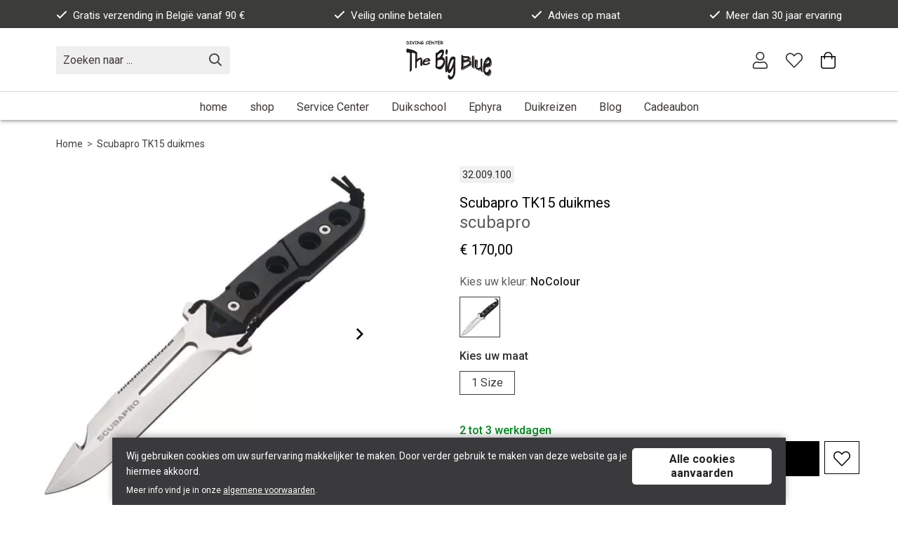

--- FILE ---
content_type: text/html;charset=UTF-8
request_url: https://www.thebigblue.be/nl/scubapro-tk15-duikmes-32-009-100?colour=242604
body_size: 40362
content:


<!DOCTYPE html>

<html  lang="nl" >

	
		
		
		
	

	
	<head>
	<meta charset="utf-8" />
	<meta name="viewport" content="width=device-width, initial-scale=1, maximum-scale=1">
	<meta name="mobile-web-app-capable" content="yes">
	
		<title>Scubapro TK15 duikmes</title>
		<meta name="description" content="Scubapro TK15 duikmes" />

		
	<link
		
			rel="preconnect"
			
			
			href="https://prosteps.cloudimg.io"
		
	/>

	<link
		
			rel="canonical"
			
			
			href="https://www.thebigblue.be/nl/scubapro-tk15-duikmes-32-009-100"
		
	/>



	<meta
		
			
			property="og:image"
			content="https://prosteps.cloudimg.io/v7m/resizeinbox/1000x1000/fsharp0/https://tilroy.s3.eu-west-1.amazonaws.com/468/product/scubapro%2Dtk15%2Dknife%2Ejpg"
		
	/>

	<meta
		
			
			property="og:image:width"
			content="1000"
		
	/>

	<meta
		
			
			property="og:image:height"
			content="1000"
		
	/>

	<meta
		
			
			property="og:title"
			content="Scubapro TK15 duikmes"
		
	/>

	<meta
		
			
			property="og:url"
			content="https://www.thebigblue.be/nl/scubapro-tk15-duikmes-32-009-100"
		
	/>

	<meta
		
			
			property="og:site_name"
			content="The Big Blue"
		
	/>

	<meta
		
			
			property="og:type"
			content="article"
		
	/>

	<meta
		
			
			property="og:description"
			content="Scubapro TK15 duikmes"
		
	/>

	<meta
		
			name="facebook-domain-verification"
			
			content="i63cmfbww1f6stz0ru3112cjbvno6e"
		
	/>




	
	<script type="application/ld+json">
		[{"gtin13":"4048336105880","@context":"https://schema.org/","@type":"Product","sku":"32.009.100","brand":{"@type":"Brand","name":"scubapro"},"priceCurrency":"EUR","itemCondition":"NewCondition","image":["https://prosteps.cloudimg.io/v7m/resizeinbox/1000x1000/fsharp0/https://tilroy.s3.eu-west-1.amazonaws.com/468/product/scubapro-tk15-knife.jpg","https://prosteps.cloudimg.io/v7m/resizeinbox/1000x1000/fsharp0/https://tilroy.s3.eu-west-1.amazonaws.com/468/product/scubapro-tk15-knife (1).jpg","https://prosteps.cloudimg.io/v7m/resizeinbox/1000x1000/fsharp0/https://tilroy.s3.eu-west-1.amazonaws.com/468/product/scubapro-tk15-knife (2).jpg","https://prosteps.cloudimg.io/v7m/resizeinbox/1000x1000/fsharp0/https://tilroy.s3.eu-west-1.amazonaws.com/468/product/scubapro-tk15-knife (3).jpg"],"name":"Scubapro TK15 duikmes","description":"<ul><li>De TK15 is het eerste mes van de &lsquo;Tactical&rsquo; lijn duikmessen. Het bestaat uit &eacute;&eacute;n stuk hoogwaardig roestvrij staal dat machinaal is bewerkt voor de ideale balans van kracht en gewicht.</li><li>Het oppervlak is zo gepolijst dat het water er snel vanaf loopt en oxidatie wordt voorkomen.</li><li>Het mes is van het begin tot het einde even dik, wat de hardheid ten goede komt.</li><li>Het lemmet heeft een gladde en een zaagkant vlakbij het handvat zodat u optimaal gecontroleerd kunt snijden. Het mes is ook voorzien van een harpsluiting en een lijnsnijder.</li><li>Het mes heeft een heavyduty handgreep en wordt geleverd met een schede van met glasvezel versterkt polyamide met nylon banden. Ook met een handbeschermer met elastiek en SCUBAPRO logo zodat u het mes niet laat vallen onder moeilijke duikomstandigheden.</li></ul>","offers":{"availability":"InStock","price":170,"@type":"Offer","priceCurrency":"EUR","url":"https://www.thebigblue.be/nl/scubapro-tk15-duikmes-32-009-100?colour=242604"}},{"itemListElement":[{"item":"https://www.thebigblue.be/nl","position":1,"@type":"ListItem","name":"Scubapro TK15 duikmes"}],"@context":"https://schema.org","@type":"BreadcrumbList"},{"potentialAction":{"@type":"SearchAction","query-input":"required name=search_term_string","target":"https://www.thebigblue.be/product/search?keyword={search_term_string}"},"@context":"https://schema.org","@type":"WebSite","url":"https://www.thebigblue.be"}]
	</script>


	

	
	
		
		
		
<script type="text/javascript">window.NREUM||(NREUM={});NREUM.info={"errorBeacon":"bam.nr-data.net","licenseKey":"76c0965b43","agent":"","beacon":"bam.nr-data.net","applicationTime":297,"applicationID":"1067961140","transactionName":"Z1xUMUpRCkdUV0UIWF4WZQBKRghRQRtyJ3p8alMXTlwBQA==","queueTime":0};
(window.NREUM||(NREUM={})).init={privacy:{cookies_enabled:true},ajax:{deny_list:["bam.nr-data.net"]},feature_flags:["soft_nav"],distributed_tracing:{enabled:true}};(window.NREUM||(NREUM={})).loader_config={agentID:"1103281113",accountID:"1447715",trustKey:"1447715",xpid:"VQIDVlFSDRABVFdVDgcGV1AB",licenseKey:"76c0965b43",applicationID:"1067961140",browserID:"1103281113"};;/*! For license information please see nr-loader-spa-1.308.0.min.js.LICENSE.txt */
(()=>{var e,t,r={384:(e,t,r)=>{"use strict";r.d(t,{NT:()=>a,US:()=>u,Zm:()=>o,bQ:()=>d,dV:()=>c,pV:()=>l});var n=r(6154),i=r(1863),s=r(1910);const a={beacon:"bam.nr-data.net",errorBeacon:"bam.nr-data.net"};function o(){return n.gm.NREUM||(n.gm.NREUM={}),void 0===n.gm.newrelic&&(n.gm.newrelic=n.gm.NREUM),n.gm.NREUM}function c(){let e=o();return e.o||(e.o={ST:n.gm.setTimeout,SI:n.gm.setImmediate||n.gm.setInterval,CT:n.gm.clearTimeout,XHR:n.gm.XMLHttpRequest,REQ:n.gm.Request,EV:n.gm.Event,PR:n.gm.Promise,MO:n.gm.MutationObserver,FETCH:n.gm.fetch,WS:n.gm.WebSocket},(0,s.i)(...Object.values(e.o))),e}function d(e,t){let r=o();r.initializedAgents??={},t.initializedAt={ms:(0,i.t)(),date:new Date},r.initializedAgents[e]=t}function u(e,t){o()[e]=t}function l(){return function(){let e=o();const t=e.info||{};e.info={beacon:a.beacon,errorBeacon:a.errorBeacon,...t}}(),function(){let e=o();const t=e.init||{};e.init={...t}}(),c(),function(){let e=o();const t=e.loader_config||{};e.loader_config={...t}}(),o()}},782:(e,t,r)=>{"use strict";r.d(t,{T:()=>n});const n=r(860).K7.pageViewTiming},860:(e,t,r)=>{"use strict";r.d(t,{$J:()=>u,K7:()=>c,P3:()=>d,XX:()=>i,Yy:()=>o,df:()=>s,qY:()=>n,v4:()=>a});const n="events",i="jserrors",s="browser/blobs",a="rum",o="browser/logs",c={ajax:"ajax",genericEvents:"generic_events",jserrors:i,logging:"logging",metrics:"metrics",pageAction:"page_action",pageViewEvent:"page_view_event",pageViewTiming:"page_view_timing",sessionReplay:"session_replay",sessionTrace:"session_trace",softNav:"soft_navigations",spa:"spa"},d={[c.pageViewEvent]:1,[c.pageViewTiming]:2,[c.metrics]:3,[c.jserrors]:4,[c.spa]:5,[c.ajax]:6,[c.sessionTrace]:7,[c.softNav]:8,[c.sessionReplay]:9,[c.logging]:10,[c.genericEvents]:11},u={[c.pageViewEvent]:a,[c.pageViewTiming]:n,[c.ajax]:n,[c.spa]:n,[c.softNav]:n,[c.metrics]:i,[c.jserrors]:i,[c.sessionTrace]:s,[c.sessionReplay]:s,[c.logging]:o,[c.genericEvents]:"ins"}},944:(e,t,r)=>{"use strict";r.d(t,{R:()=>i});var n=r(3241);function i(e,t){"function"==typeof console.debug&&(console.debug("New Relic Warning: https://github.com/newrelic/newrelic-browser-agent/blob/main/docs/warning-codes.md#".concat(e),t),(0,n.W)({agentIdentifier:null,drained:null,type:"data",name:"warn",feature:"warn",data:{code:e,secondary:t}}))}},993:(e,t,r)=>{"use strict";r.d(t,{A$:()=>s,ET:()=>a,TZ:()=>o,p_:()=>i});var n=r(860);const i={ERROR:"ERROR",WARN:"WARN",INFO:"INFO",DEBUG:"DEBUG",TRACE:"TRACE"},s={OFF:0,ERROR:1,WARN:2,INFO:3,DEBUG:4,TRACE:5},a="log",o=n.K7.logging},1541:(e,t,r)=>{"use strict";r.d(t,{U:()=>i,f:()=>n});const n={MFE:"MFE",BA:"BA"};function i(e,t){if(2!==t?.harvestEndpointVersion)return{};const r=t.agentRef.runtime.appMetadata.agents[0].entityGuid;return e?{"source.id":e.id,"source.name":e.name,"source.type":e.type,"parent.id":e.parent?.id||r,"parent.type":e.parent?.type||n.BA}:{"entity.guid":r,appId:t.agentRef.info.applicationID}}},1687:(e,t,r)=>{"use strict";r.d(t,{Ak:()=>d,Ze:()=>h,x3:()=>u});var n=r(3241),i=r(7836),s=r(3606),a=r(860),o=r(2646);const c={};function d(e,t){const r={staged:!1,priority:a.P3[t]||0};l(e),c[e].get(t)||c[e].set(t,r)}function u(e,t){e&&c[e]&&(c[e].get(t)&&c[e].delete(t),p(e,t,!1),c[e].size&&f(e))}function l(e){if(!e)throw new Error("agentIdentifier required");c[e]||(c[e]=new Map)}function h(e="",t="feature",r=!1){if(l(e),!e||!c[e].get(t)||r)return p(e,t);c[e].get(t).staged=!0,f(e)}function f(e){const t=Array.from(c[e]);t.every(([e,t])=>t.staged)&&(t.sort((e,t)=>e[1].priority-t[1].priority),t.forEach(([t])=>{c[e].delete(t),p(e,t)}))}function p(e,t,r=!0){const a=e?i.ee.get(e):i.ee,c=s.i.handlers;if(!a.aborted&&a.backlog&&c){if((0,n.W)({agentIdentifier:e,type:"lifecycle",name:"drain",feature:t}),r){const e=a.backlog[t],r=c[t];if(r){for(let t=0;e&&t<e.length;++t)g(e[t],r);Object.entries(r).forEach(([e,t])=>{Object.values(t||{}).forEach(t=>{t[0]?.on&&t[0]?.context()instanceof o.y&&t[0].on(e,t[1])})})}}a.isolatedBacklog||delete c[t],a.backlog[t]=null,a.emit("drain-"+t,[])}}function g(e,t){var r=e[1];Object.values(t[r]||{}).forEach(t=>{var r=e[0];if(t[0]===r){var n=t[1],i=e[3],s=e[2];n.apply(i,s)}})}},1738:(e,t,r)=>{"use strict";r.d(t,{U:()=>f,Y:()=>h});var n=r(3241),i=r(9908),s=r(1863),a=r(944),o=r(5701),c=r(3969),d=r(8362),u=r(860),l=r(4261);function h(e,t,r,s){const h=s||r;!h||h[e]&&h[e]!==d.d.prototype[e]||(h[e]=function(){(0,i.p)(c.xV,["API/"+e+"/called"],void 0,u.K7.metrics,r.ee),(0,n.W)({agentIdentifier:r.agentIdentifier,drained:!!o.B?.[r.agentIdentifier],type:"data",name:"api",feature:l.Pl+e,data:{}});try{return t.apply(this,arguments)}catch(e){(0,a.R)(23,e)}})}function f(e,t,r,n,a){const o=e.info;null===r?delete o.jsAttributes[t]:o.jsAttributes[t]=r,(a||null===r)&&(0,i.p)(l.Pl+n,[(0,s.t)(),t,r],void 0,"session",e.ee)}},1741:(e,t,r)=>{"use strict";r.d(t,{W:()=>s});var n=r(944),i=r(4261);class s{#e(e,...t){if(this[e]!==s.prototype[e])return this[e](...t);(0,n.R)(35,e)}addPageAction(e,t){return this.#e(i.hG,e,t)}register(e){return this.#e(i.eY,e)}recordCustomEvent(e,t){return this.#e(i.fF,e,t)}setPageViewName(e,t){return this.#e(i.Fw,e,t)}setCustomAttribute(e,t,r){return this.#e(i.cD,e,t,r)}noticeError(e,t){return this.#e(i.o5,e,t)}setUserId(e,t=!1){return this.#e(i.Dl,e,t)}setApplicationVersion(e){return this.#e(i.nb,e)}setErrorHandler(e){return this.#e(i.bt,e)}addRelease(e,t){return this.#e(i.k6,e,t)}log(e,t){return this.#e(i.$9,e,t)}start(){return this.#e(i.d3)}finished(e){return this.#e(i.BL,e)}recordReplay(){return this.#e(i.CH)}pauseReplay(){return this.#e(i.Tb)}addToTrace(e){return this.#e(i.U2,e)}setCurrentRouteName(e){return this.#e(i.PA,e)}interaction(e){return this.#e(i.dT,e)}wrapLogger(e,t,r){return this.#e(i.Wb,e,t,r)}measure(e,t){return this.#e(i.V1,e,t)}consent(e){return this.#e(i.Pv,e)}}},1863:(e,t,r)=>{"use strict";function n(){return Math.floor(performance.now())}r.d(t,{t:()=>n})},1910:(e,t,r)=>{"use strict";r.d(t,{i:()=>s});var n=r(944);const i=new Map;function s(...e){return e.every(e=>{if(i.has(e))return i.get(e);const t="function"==typeof e?e.toString():"",r=t.includes("[native code]"),s=t.includes("nrWrapper");return r||s||(0,n.R)(64,e?.name||t),i.set(e,r),r})}},2555:(e,t,r)=>{"use strict";r.d(t,{D:()=>o,f:()=>a});var n=r(384),i=r(8122);const s={beacon:n.NT.beacon,errorBeacon:n.NT.errorBeacon,licenseKey:void 0,applicationID:void 0,sa:void 0,queueTime:void 0,applicationTime:void 0,ttGuid:void 0,user:void 0,account:void 0,product:void 0,extra:void 0,jsAttributes:{},userAttributes:void 0,atts:void 0,transactionName:void 0,tNamePlain:void 0};function a(e){try{return!!e.licenseKey&&!!e.errorBeacon&&!!e.applicationID}catch(e){return!1}}const o=e=>(0,i.a)(e,s)},2614:(e,t,r)=>{"use strict";r.d(t,{BB:()=>a,H3:()=>n,g:()=>d,iL:()=>c,tS:()=>o,uh:()=>i,wk:()=>s});const n="NRBA",i="SESSION",s=144e5,a=18e5,o={STARTED:"session-started",PAUSE:"session-pause",RESET:"session-reset",RESUME:"session-resume",UPDATE:"session-update"},c={SAME_TAB:"same-tab",CROSS_TAB:"cross-tab"},d={OFF:0,FULL:1,ERROR:2}},2646:(e,t,r)=>{"use strict";r.d(t,{y:()=>n});class n{constructor(e){this.contextId=e}}},2843:(e,t,r)=>{"use strict";r.d(t,{G:()=>s,u:()=>i});var n=r(3878);function i(e,t=!1,r,i){(0,n.DD)("visibilitychange",function(){if(t)return void("hidden"===document.visibilityState&&e());e(document.visibilityState)},r,i)}function s(e,t,r){(0,n.sp)("pagehide",e,t,r)}},3241:(e,t,r)=>{"use strict";r.d(t,{W:()=>s});var n=r(6154);const i="newrelic";function s(e={}){try{n.gm.dispatchEvent(new CustomEvent(i,{detail:e}))}catch(e){}}},3304:(e,t,r)=>{"use strict";r.d(t,{A:()=>s});var n=r(7836);const i=()=>{const e=new WeakSet;return(t,r)=>{if("object"==typeof r&&null!==r){if(e.has(r))return;e.add(r)}return r}};function s(e){try{return JSON.stringify(e,i())??""}catch(e){try{n.ee.emit("internal-error",[e])}catch(e){}return""}}},3333:(e,t,r)=>{"use strict";r.d(t,{$v:()=>u,TZ:()=>n,Xh:()=>c,Zp:()=>i,kd:()=>d,mq:()=>o,nf:()=>a,qN:()=>s});const n=r(860).K7.genericEvents,i=["auxclick","click","copy","keydown","paste","scrollend"],s=["focus","blur"],a=4,o=1e3,c=2e3,d=["PageAction","UserAction","BrowserPerformance"],u={RESOURCES:"experimental.resources",REGISTER:"register"}},3434:(e,t,r)=>{"use strict";r.d(t,{Jt:()=>s,YM:()=>d});var n=r(7836),i=r(5607);const s="nr@original:".concat(i.W),a=50;var o=Object.prototype.hasOwnProperty,c=!1;function d(e,t){return e||(e=n.ee),r.inPlace=function(e,t,n,i,s){n||(n="");const a="-"===n.charAt(0);for(let o=0;o<t.length;o++){const c=t[o],d=e[c];l(d)||(e[c]=r(d,a?c+n:n,i,c,s))}},r.flag=s,r;function r(t,r,n,c,d){return l(t)?t:(r||(r=""),nrWrapper[s]=t,function(e,t,r){if(Object.defineProperty&&Object.keys)try{return Object.keys(e).forEach(function(r){Object.defineProperty(t,r,{get:function(){return e[r]},set:function(t){return e[r]=t,t}})}),t}catch(e){u([e],r)}for(var n in e)o.call(e,n)&&(t[n]=e[n])}(t,nrWrapper,e),nrWrapper);function nrWrapper(){var s,o,l,h;let f;try{o=this,s=[...arguments],l="function"==typeof n?n(s,o):n||{}}catch(t){u([t,"",[s,o,c],l],e)}i(r+"start",[s,o,c],l,d);const p=performance.now();let g;try{return h=t.apply(o,s),g=performance.now(),h}catch(e){throw g=performance.now(),i(r+"err",[s,o,e],l,d),f=e,f}finally{const e=g-p,t={start:p,end:g,duration:e,isLongTask:e>=a,methodName:c,thrownError:f};t.isLongTask&&i("long-task",[t,o],l,d),i(r+"end",[s,o,h],l,d)}}}function i(r,n,i,s){if(!c||t){var a=c;c=!0;try{e.emit(r,n,i,t,s)}catch(t){u([t,r,n,i],e)}c=a}}}function u(e,t){t||(t=n.ee);try{t.emit("internal-error",e)}catch(e){}}function l(e){return!(e&&"function"==typeof e&&e.apply&&!e[s])}},3606:(e,t,r)=>{"use strict";r.d(t,{i:()=>s});var n=r(9908);s.on=a;var i=s.handlers={};function s(e,t,r,s){a(s||n.d,i,e,t,r)}function a(e,t,r,i,s){s||(s="feature"),e||(e=n.d);var a=t[s]=t[s]||{};(a[r]=a[r]||[]).push([e,i])}},3738:(e,t,r)=>{"use strict";r.d(t,{He:()=>i,Kp:()=>o,Lc:()=>d,Rz:()=>u,TZ:()=>n,bD:()=>s,d3:()=>a,jx:()=>l,sl:()=>h,uP:()=>c});const n=r(860).K7.sessionTrace,i="bstResource",s="resource",a="-start",o="-end",c="fn"+a,d="fn"+o,u="pushState",l=1e3,h=3e4},3785:(e,t,r)=>{"use strict";r.d(t,{R:()=>c,b:()=>d});var n=r(9908),i=r(1863),s=r(860),a=r(3969),o=r(993);function c(e,t,r={},c=o.p_.INFO,d=!0,u,l=(0,i.t)()){(0,n.p)(a.xV,["API/logging/".concat(c.toLowerCase(),"/called")],void 0,s.K7.metrics,e),(0,n.p)(o.ET,[l,t,r,c,d,u],void 0,s.K7.logging,e)}function d(e){return"string"==typeof e&&Object.values(o.p_).some(t=>t===e.toUpperCase().trim())}},3878:(e,t,r)=>{"use strict";function n(e,t){return{capture:e,passive:!1,signal:t}}function i(e,t,r=!1,i){window.addEventListener(e,t,n(r,i))}function s(e,t,r=!1,i){document.addEventListener(e,t,n(r,i))}r.d(t,{DD:()=>s,jT:()=>n,sp:()=>i})},3962:(e,t,r)=>{"use strict";r.d(t,{AM:()=>a,O2:()=>l,OV:()=>s,Qu:()=>h,TZ:()=>c,ih:()=>f,pP:()=>o,t1:()=>u,tC:()=>i,wD:()=>d});var n=r(860);const i=["click","keydown","submit"],s="popstate",a="api",o="initialPageLoad",c=n.K7.softNav,d=5e3,u=500,l={INITIAL_PAGE_LOAD:"",ROUTE_CHANGE:1,UNSPECIFIED:2},h={INTERACTION:1,AJAX:2,CUSTOM_END:3,CUSTOM_TRACER:4},f={IP:"in progress",PF:"pending finish",FIN:"finished",CAN:"cancelled"}},3969:(e,t,r)=>{"use strict";r.d(t,{TZ:()=>n,XG:()=>o,rs:()=>i,xV:()=>a,z_:()=>s});const n=r(860).K7.metrics,i="sm",s="cm",a="storeSupportabilityMetrics",o="storeEventMetrics"},4234:(e,t,r)=>{"use strict";r.d(t,{W:()=>s});var n=r(7836),i=r(1687);class s{constructor(e,t){this.agentIdentifier=e,this.ee=n.ee.get(e),this.featureName=t,this.blocked=!1}deregisterDrain(){(0,i.x3)(this.agentIdentifier,this.featureName)}}},4261:(e,t,r)=>{"use strict";r.d(t,{$9:()=>u,BL:()=>c,CH:()=>p,Dl:()=>R,Fw:()=>w,PA:()=>v,Pl:()=>n,Pv:()=>A,Tb:()=>h,U2:()=>a,V1:()=>E,Wb:()=>T,bt:()=>y,cD:()=>b,d3:()=>x,dT:()=>d,eY:()=>g,fF:()=>f,hG:()=>s,hw:()=>i,k6:()=>o,nb:()=>m,o5:()=>l});const n="api-",i=n+"ixn-",s="addPageAction",a="addToTrace",o="addRelease",c="finished",d="interaction",u="log",l="noticeError",h="pauseReplay",f="recordCustomEvent",p="recordReplay",g="register",m="setApplicationVersion",v="setCurrentRouteName",b="setCustomAttribute",y="setErrorHandler",w="setPageViewName",R="setUserId",x="start",T="wrapLogger",E="measure",A="consent"},5205:(e,t,r)=>{"use strict";r.d(t,{j:()=>S});var n=r(384),i=r(1741);var s=r(2555),a=r(3333);const o=e=>{if(!e||"string"!=typeof e)return!1;try{document.createDocumentFragment().querySelector(e)}catch{return!1}return!0};var c=r(2614),d=r(944),u=r(8122);const l="[data-nr-mask]",h=e=>(0,u.a)(e,(()=>{const e={feature_flags:[],experimental:{allow_registered_children:!1,resources:!1},mask_selector:"*",block_selector:"[data-nr-block]",mask_input_options:{color:!1,date:!1,"datetime-local":!1,email:!1,month:!1,number:!1,range:!1,search:!1,tel:!1,text:!1,time:!1,url:!1,week:!1,textarea:!1,select:!1,password:!0}};return{ajax:{deny_list:void 0,block_internal:!0,enabled:!0,autoStart:!0},api:{get allow_registered_children(){return e.feature_flags.includes(a.$v.REGISTER)||e.experimental.allow_registered_children},set allow_registered_children(t){e.experimental.allow_registered_children=t},duplicate_registered_data:!1},browser_consent_mode:{enabled:!1},distributed_tracing:{enabled:void 0,exclude_newrelic_header:void 0,cors_use_newrelic_header:void 0,cors_use_tracecontext_headers:void 0,allowed_origins:void 0},get feature_flags(){return e.feature_flags},set feature_flags(t){e.feature_flags=t},generic_events:{enabled:!0,autoStart:!0},harvest:{interval:30},jserrors:{enabled:!0,autoStart:!0},logging:{enabled:!0,autoStart:!0},metrics:{enabled:!0,autoStart:!0},obfuscate:void 0,page_action:{enabled:!0},page_view_event:{enabled:!0,autoStart:!0},page_view_timing:{enabled:!0,autoStart:!0},performance:{capture_marks:!1,capture_measures:!1,capture_detail:!0,resources:{get enabled(){return e.feature_flags.includes(a.$v.RESOURCES)||e.experimental.resources},set enabled(t){e.experimental.resources=t},asset_types:[],first_party_domains:[],ignore_newrelic:!0}},privacy:{cookies_enabled:!0},proxy:{assets:void 0,beacon:void 0},session:{expiresMs:c.wk,inactiveMs:c.BB},session_replay:{autoStart:!0,enabled:!1,preload:!1,sampling_rate:10,error_sampling_rate:100,collect_fonts:!1,inline_images:!1,fix_stylesheets:!0,mask_all_inputs:!0,get mask_text_selector(){return e.mask_selector},set mask_text_selector(t){o(t)?e.mask_selector="".concat(t,",").concat(l):""===t||null===t?e.mask_selector=l:(0,d.R)(5,t)},get block_class(){return"nr-block"},get ignore_class(){return"nr-ignore"},get mask_text_class(){return"nr-mask"},get block_selector(){return e.block_selector},set block_selector(t){o(t)?e.block_selector+=",".concat(t):""!==t&&(0,d.R)(6,t)},get mask_input_options(){return e.mask_input_options},set mask_input_options(t){t&&"object"==typeof t?e.mask_input_options={...t,password:!0}:(0,d.R)(7,t)}},session_trace:{enabled:!0,autoStart:!0},soft_navigations:{enabled:!0,autoStart:!0},spa:{enabled:!0,autoStart:!0},ssl:void 0,user_actions:{enabled:!0,elementAttributes:["id","className","tagName","type"]}}})());var f=r(6154),p=r(9324);let g=0;const m={buildEnv:p.F3,distMethod:p.Xs,version:p.xv,originTime:f.WN},v={consented:!1},b={appMetadata:{},get consented(){return this.session?.state?.consent||v.consented},set consented(e){v.consented=e},customTransaction:void 0,denyList:void 0,disabled:!1,harvester:void 0,isolatedBacklog:!1,isRecording:!1,loaderType:void 0,maxBytes:3e4,obfuscator:void 0,onerror:void 0,ptid:void 0,releaseIds:{},session:void 0,timeKeeper:void 0,registeredEntities:[],jsAttributesMetadata:{bytes:0},get harvestCount(){return++g}},y=e=>{const t=(0,u.a)(e,b),r=Object.keys(m).reduce((e,t)=>(e[t]={value:m[t],writable:!1,configurable:!0,enumerable:!0},e),{});return Object.defineProperties(t,r)};var w=r(5701);const R=e=>{const t=e.startsWith("http");e+="/",r.p=t?e:"https://"+e};var x=r(7836),T=r(3241);const E={accountID:void 0,trustKey:void 0,agentID:void 0,licenseKey:void 0,applicationID:void 0,xpid:void 0},A=e=>(0,u.a)(e,E),_=new Set;function S(e,t={},r,a){let{init:o,info:c,loader_config:d,runtime:u={},exposed:l=!0}=t;if(!c){const e=(0,n.pV)();o=e.init,c=e.info,d=e.loader_config}e.init=h(o||{}),e.loader_config=A(d||{}),c.jsAttributes??={},f.bv&&(c.jsAttributes.isWorker=!0),e.info=(0,s.D)(c);const p=e.init,g=[c.beacon,c.errorBeacon];_.has(e.agentIdentifier)||(p.proxy.assets&&(R(p.proxy.assets),g.push(p.proxy.assets)),p.proxy.beacon&&g.push(p.proxy.beacon),e.beacons=[...g],function(e){const t=(0,n.pV)();Object.getOwnPropertyNames(i.W.prototype).forEach(r=>{const n=i.W.prototype[r];if("function"!=typeof n||"constructor"===n)return;let s=t[r];e[r]&&!1!==e.exposed&&"micro-agent"!==e.runtime?.loaderType&&(t[r]=(...t)=>{const n=e[r](...t);return s?s(...t):n})})}(e),(0,n.US)("activatedFeatures",w.B)),u.denyList=[...p.ajax.deny_list||[],...p.ajax.block_internal?g:[]],u.ptid=e.agentIdentifier,u.loaderType=r,e.runtime=y(u),_.has(e.agentIdentifier)||(e.ee=x.ee.get(e.agentIdentifier),e.exposed=l,(0,T.W)({agentIdentifier:e.agentIdentifier,drained:!!w.B?.[e.agentIdentifier],type:"lifecycle",name:"initialize",feature:void 0,data:e.config})),_.add(e.agentIdentifier)}},5270:(e,t,r)=>{"use strict";r.d(t,{Aw:()=>a,SR:()=>s,rF:()=>o});var n=r(384),i=r(7767);function s(e){return!!(0,n.dV)().o.MO&&(0,i.V)(e)&&!0===e?.session_trace.enabled}function a(e){return!0===e?.session_replay.preload&&s(e)}function o(e,t){try{if("string"==typeof t?.type){if("password"===t.type.toLowerCase())return"*".repeat(e?.length||0);if(void 0!==t?.dataset?.nrUnmask||t?.classList?.contains("nr-unmask"))return e}}catch(e){}return"string"==typeof e?e.replace(/[\S]/g,"*"):"*".repeat(e?.length||0)}},5289:(e,t,r)=>{"use strict";r.d(t,{GG:()=>a,Qr:()=>c,sB:()=>o});var n=r(3878),i=r(6389);function s(){return"undefined"==typeof document||"complete"===document.readyState}function a(e,t){if(s())return e();const r=(0,i.J)(e),a=setInterval(()=>{s()&&(clearInterval(a),r())},500);(0,n.sp)("load",r,t)}function o(e){if(s())return e();(0,n.DD)("DOMContentLoaded",e)}function c(e){if(s())return e();(0,n.sp)("popstate",e)}},5607:(e,t,r)=>{"use strict";r.d(t,{W:()=>n});const n=(0,r(9566).bz)()},5701:(e,t,r)=>{"use strict";r.d(t,{B:()=>s,t:()=>a});var n=r(3241);const i=new Set,s={};function a(e,t){const r=t.agentIdentifier;s[r]??={},e&&"object"==typeof e&&(i.has(r)||(t.ee.emit("rumresp",[e]),s[r]=e,i.add(r),(0,n.W)({agentIdentifier:r,loaded:!0,drained:!0,type:"lifecycle",name:"load",feature:void 0,data:e})))}},6154:(e,t,r)=>{"use strict";r.d(t,{OF:()=>d,RI:()=>i,WN:()=>h,bv:()=>s,eN:()=>f,gm:()=>a,lR:()=>l,m:()=>c,mw:()=>o,sb:()=>u});var n=r(1863);const i="undefined"!=typeof window&&!!window.document,s="undefined"!=typeof WorkerGlobalScope&&("undefined"!=typeof self&&self instanceof WorkerGlobalScope&&self.navigator instanceof WorkerNavigator||"undefined"!=typeof globalThis&&globalThis instanceof WorkerGlobalScope&&globalThis.navigator instanceof WorkerNavigator),a=i?window:"undefined"!=typeof WorkerGlobalScope&&("undefined"!=typeof self&&self instanceof WorkerGlobalScope&&self||"undefined"!=typeof globalThis&&globalThis instanceof WorkerGlobalScope&&globalThis),o=Boolean("hidden"===a?.document?.visibilityState),c=""+a?.location,d=/iPad|iPhone|iPod/.test(a.navigator?.userAgent),u=d&&"undefined"==typeof SharedWorker,l=(()=>{const e=a.navigator?.userAgent?.match(/Firefox[/\s](\d+\.\d+)/);return Array.isArray(e)&&e.length>=2?+e[1]:0})(),h=Date.now()-(0,n.t)(),f=()=>"undefined"!=typeof PerformanceNavigationTiming&&a?.performance?.getEntriesByType("navigation")?.[0]?.responseStart},6344:(e,t,r)=>{"use strict";r.d(t,{BB:()=>u,Qb:()=>l,TZ:()=>i,Ug:()=>a,Vh:()=>s,_s:()=>o,bc:()=>d,yP:()=>c});var n=r(2614);const i=r(860).K7.sessionReplay,s="errorDuringReplay",a=.12,o={DomContentLoaded:0,Load:1,FullSnapshot:2,IncrementalSnapshot:3,Meta:4,Custom:5},c={[n.g.ERROR]:15e3,[n.g.FULL]:3e5,[n.g.OFF]:0},d={RESET:{message:"Session was reset",sm:"Reset"},IMPORT:{message:"Recorder failed to import",sm:"Import"},TOO_MANY:{message:"429: Too Many Requests",sm:"Too-Many"},TOO_BIG:{message:"Payload was too large",sm:"Too-Big"},CROSS_TAB:{message:"Session Entity was set to OFF on another tab",sm:"Cross-Tab"},ENTITLEMENTS:{message:"Session Replay is not allowed and will not be started",sm:"Entitlement"}},u=5e3,l={API:"api",RESUME:"resume",SWITCH_TO_FULL:"switchToFull",INITIALIZE:"initialize",PRELOAD:"preload"}},6389:(e,t,r)=>{"use strict";function n(e,t=500,r={}){const n=r?.leading||!1;let i;return(...r)=>{n&&void 0===i&&(e.apply(this,r),i=setTimeout(()=>{i=clearTimeout(i)},t)),n||(clearTimeout(i),i=setTimeout(()=>{e.apply(this,r)},t))}}function i(e){let t=!1;return(...r)=>{t||(t=!0,e.apply(this,r))}}r.d(t,{J:()=>i,s:()=>n})},6630:(e,t,r)=>{"use strict";r.d(t,{T:()=>n});const n=r(860).K7.pageViewEvent},6774:(e,t,r)=>{"use strict";r.d(t,{T:()=>n});const n=r(860).K7.jserrors},7295:(e,t,r)=>{"use strict";r.d(t,{Xv:()=>a,gX:()=>i,iW:()=>s});var n=[];function i(e){if(!e||s(e))return!1;if(0===n.length)return!0;if("*"===n[0].hostname)return!1;for(var t=0;t<n.length;t++){var r=n[t];if(r.hostname.test(e.hostname)&&r.pathname.test(e.pathname))return!1}return!0}function s(e){return void 0===e.hostname}function a(e){if(n=[],e&&e.length)for(var t=0;t<e.length;t++){let r=e[t];if(!r)continue;if("*"===r)return void(n=[{hostname:"*"}]);0===r.indexOf("http://")?r=r.substring(7):0===r.indexOf("https://")&&(r=r.substring(8));const i=r.indexOf("/");let s,a;i>0?(s=r.substring(0,i),a=r.substring(i)):(s=r,a="*");let[c]=s.split(":");n.push({hostname:o(c),pathname:o(a,!0)})}}function o(e,t=!1){const r=e.replace(/[.+?^${}()|[\]\\]/g,e=>"\\"+e).replace(/\*/g,".*?");return new RegExp((t?"^":"")+r+"$")}},7485:(e,t,r)=>{"use strict";r.d(t,{D:()=>i});var n=r(6154);function i(e){if(0===(e||"").indexOf("data:"))return{protocol:"data"};try{const t=new URL(e,location.href),r={port:t.port,hostname:t.hostname,pathname:t.pathname,search:t.search,protocol:t.protocol.slice(0,t.protocol.indexOf(":")),sameOrigin:t.protocol===n.gm?.location?.protocol&&t.host===n.gm?.location?.host};return r.port&&""!==r.port||("http:"===t.protocol&&(r.port="80"),"https:"===t.protocol&&(r.port="443")),r.pathname&&""!==r.pathname?r.pathname.startsWith("/")||(r.pathname="/".concat(r.pathname)):r.pathname="/",r}catch(e){return{}}}},7699:(e,t,r)=>{"use strict";r.d(t,{It:()=>s,KC:()=>o,No:()=>i,qh:()=>a});var n=r(860);const i=16e3,s=1e6,a="SESSION_ERROR",o={[n.K7.logging]:!0,[n.K7.genericEvents]:!1,[n.K7.jserrors]:!1,[n.K7.ajax]:!1}},7767:(e,t,r)=>{"use strict";r.d(t,{V:()=>i});var n=r(6154);const i=e=>n.RI&&!0===e?.privacy.cookies_enabled},7836:(e,t,r)=>{"use strict";r.d(t,{P:()=>o,ee:()=>c});var n=r(384),i=r(8990),s=r(2646),a=r(5607);const o="nr@context:".concat(a.W),c=function e(t,r){var n={},a={},u={},l=!1;try{l=16===r.length&&d.initializedAgents?.[r]?.runtime.isolatedBacklog}catch(e){}var h={on:p,addEventListener:p,removeEventListener:function(e,t){var r=n[e];if(!r)return;for(var i=0;i<r.length;i++)r[i]===t&&r.splice(i,1)},emit:function(e,r,n,i,s){!1!==s&&(s=!0);if(c.aborted&&!i)return;t&&s&&t.emit(e,r,n);var o=f(n);g(e).forEach(e=>{e.apply(o,r)});var d=v()[a[e]];d&&d.push([h,e,r,o]);return o},get:m,listeners:g,context:f,buffer:function(e,t){const r=v();if(t=t||"feature",h.aborted)return;Object.entries(e||{}).forEach(([e,n])=>{a[n]=t,t in r||(r[t]=[])})},abort:function(){h._aborted=!0,Object.keys(h.backlog).forEach(e=>{delete h.backlog[e]})},isBuffering:function(e){return!!v()[a[e]]},debugId:r,backlog:l?{}:t&&"object"==typeof t.backlog?t.backlog:{},isolatedBacklog:l};return Object.defineProperty(h,"aborted",{get:()=>{let e=h._aborted||!1;return e||(t&&(e=t.aborted),e)}}),h;function f(e){return e&&e instanceof s.y?e:e?(0,i.I)(e,o,()=>new s.y(o)):new s.y(o)}function p(e,t){n[e]=g(e).concat(t)}function g(e){return n[e]||[]}function m(t){return u[t]=u[t]||e(h,t)}function v(){return h.backlog}}(void 0,"globalEE"),d=(0,n.Zm)();d.ee||(d.ee=c)},8122:(e,t,r)=>{"use strict";r.d(t,{a:()=>i});var n=r(944);function i(e,t){try{if(!e||"object"!=typeof e)return(0,n.R)(3);if(!t||"object"!=typeof t)return(0,n.R)(4);const r=Object.create(Object.getPrototypeOf(t),Object.getOwnPropertyDescriptors(t)),s=0===Object.keys(r).length?e:r;for(let a in s)if(void 0!==e[a])try{if(null===e[a]){r[a]=null;continue}Array.isArray(e[a])&&Array.isArray(t[a])?r[a]=Array.from(new Set([...e[a],...t[a]])):"object"==typeof e[a]&&"object"==typeof t[a]?r[a]=i(e[a],t[a]):r[a]=e[a]}catch(e){r[a]||(0,n.R)(1,e)}return r}catch(e){(0,n.R)(2,e)}}},8139:(e,t,r)=>{"use strict";r.d(t,{u:()=>h});var n=r(7836),i=r(3434),s=r(8990),a=r(6154);const o={},c=a.gm.XMLHttpRequest,d="addEventListener",u="removeEventListener",l="nr@wrapped:".concat(n.P);function h(e){var t=function(e){return(e||n.ee).get("events")}(e);if(o[t.debugId]++)return t;o[t.debugId]=1;var r=(0,i.YM)(t,!0);function h(e){r.inPlace(e,[d,u],"-",p)}function p(e,t){return e[1]}return"getPrototypeOf"in Object&&(a.RI&&f(document,h),c&&f(c.prototype,h),f(a.gm,h)),t.on(d+"-start",function(e,t){var n=e[1];if(null!==n&&("function"==typeof n||"object"==typeof n)&&"newrelic"!==e[0]){var i=(0,s.I)(n,l,function(){var e={object:function(){if("function"!=typeof n.handleEvent)return;return n.handleEvent.apply(n,arguments)},function:n}[typeof n];return e?r(e,"fn-",null,e.name||"anonymous"):n});this.wrapped=e[1]=i}}),t.on(u+"-start",function(e){e[1]=this.wrapped||e[1]}),t}function f(e,t,...r){let n=e;for(;"object"==typeof n&&!Object.prototype.hasOwnProperty.call(n,d);)n=Object.getPrototypeOf(n);n&&t(n,...r)}},8362:(e,t,r)=>{"use strict";r.d(t,{d:()=>s});var n=r(9566),i=r(1741);class s extends i.W{agentIdentifier=(0,n.LA)(16)}},8374:(e,t,r)=>{r.nc=(()=>{try{return document?.currentScript?.nonce}catch(e){}return""})()},8990:(e,t,r)=>{"use strict";r.d(t,{I:()=>i});var n=Object.prototype.hasOwnProperty;function i(e,t,r){if(n.call(e,t))return e[t];var i=r();if(Object.defineProperty&&Object.keys)try{return Object.defineProperty(e,t,{value:i,writable:!0,enumerable:!1}),i}catch(e){}return e[t]=i,i}},9119:(e,t,r)=>{"use strict";r.d(t,{L:()=>s});var n=/([^?#]*)[^#]*(#[^?]*|$).*/,i=/([^?#]*)().*/;function s(e,t){return e?e.replace(t?n:i,"$1$2"):e}},9300:(e,t,r)=>{"use strict";r.d(t,{T:()=>n});const n=r(860).K7.ajax},9324:(e,t,r)=>{"use strict";r.d(t,{AJ:()=>a,F3:()=>i,Xs:()=>s,Yq:()=>o,xv:()=>n});const n="1.308.0",i="PROD",s="CDN",a="@newrelic/rrweb",o="1.0.1"},9566:(e,t,r)=>{"use strict";r.d(t,{LA:()=>o,ZF:()=>c,bz:()=>a,el:()=>d});var n=r(6154);const i="xxxxxxxx-xxxx-4xxx-yxxx-xxxxxxxxxxxx";function s(e,t){return e?15&e[t]:16*Math.random()|0}function a(){const e=n.gm?.crypto||n.gm?.msCrypto;let t,r=0;return e&&e.getRandomValues&&(t=e.getRandomValues(new Uint8Array(30))),i.split("").map(e=>"x"===e?s(t,r++).toString(16):"y"===e?(3&s()|8).toString(16):e).join("")}function o(e){const t=n.gm?.crypto||n.gm?.msCrypto;let r,i=0;t&&t.getRandomValues&&(r=t.getRandomValues(new Uint8Array(e)));const a=[];for(var o=0;o<e;o++)a.push(s(r,i++).toString(16));return a.join("")}function c(){return o(16)}function d(){return o(32)}},9908:(e,t,r)=>{"use strict";r.d(t,{d:()=>n,p:()=>i});var n=r(7836).ee.get("handle");function i(e,t,r,i,s){s?(s.buffer([e],i),s.emit(e,t,r)):(n.buffer([e],i),n.emit(e,t,r))}}},n={};function i(e){var t=n[e];if(void 0!==t)return t.exports;var s=n[e]={exports:{}};return r[e](s,s.exports,i),s.exports}i.m=r,i.d=(e,t)=>{for(var r in t)i.o(t,r)&&!i.o(e,r)&&Object.defineProperty(e,r,{enumerable:!0,get:t[r]})},i.f={},i.e=e=>Promise.all(Object.keys(i.f).reduce((t,r)=>(i.f[r](e,t),t),[])),i.u=e=>({212:"nr-spa-compressor",249:"nr-spa-recorder",478:"nr-spa"}[e]+"-1.308.0.min.js"),i.o=(e,t)=>Object.prototype.hasOwnProperty.call(e,t),e={},t="NRBA-1.308.0.PROD:",i.l=(r,n,s,a)=>{if(e[r])e[r].push(n);else{var o,c;if(void 0!==s)for(var d=document.getElementsByTagName("script"),u=0;u<d.length;u++){var l=d[u];if(l.getAttribute("src")==r||l.getAttribute("data-webpack")==t+s){o=l;break}}if(!o){c=!0;var h={478:"sha512-RSfSVnmHk59T/uIPbdSE0LPeqcEdF4/+XhfJdBuccH5rYMOEZDhFdtnh6X6nJk7hGpzHd9Ujhsy7lZEz/ORYCQ==",249:"sha512-ehJXhmntm85NSqW4MkhfQqmeKFulra3klDyY0OPDUE+sQ3GokHlPh1pmAzuNy//3j4ac6lzIbmXLvGQBMYmrkg==",212:"sha512-B9h4CR46ndKRgMBcK+j67uSR2RCnJfGefU+A7FrgR/k42ovXy5x/MAVFiSvFxuVeEk/pNLgvYGMp1cBSK/G6Fg=="};(o=document.createElement("script")).charset="utf-8",i.nc&&o.setAttribute("nonce",i.nc),o.setAttribute("data-webpack",t+s),o.src=r,0!==o.src.indexOf(window.location.origin+"/")&&(o.crossOrigin="anonymous"),h[a]&&(o.integrity=h[a])}e[r]=[n];var f=(t,n)=>{o.onerror=o.onload=null,clearTimeout(p);var i=e[r];if(delete e[r],o.parentNode&&o.parentNode.removeChild(o),i&&i.forEach(e=>e(n)),t)return t(n)},p=setTimeout(f.bind(null,void 0,{type:"timeout",target:o}),12e4);o.onerror=f.bind(null,o.onerror),o.onload=f.bind(null,o.onload),c&&document.head.appendChild(o)}},i.r=e=>{"undefined"!=typeof Symbol&&Symbol.toStringTag&&Object.defineProperty(e,Symbol.toStringTag,{value:"Module"}),Object.defineProperty(e,"__esModule",{value:!0})},i.p="https://js-agent.newrelic.com/",(()=>{var e={38:0,788:0};i.f.j=(t,r)=>{var n=i.o(e,t)?e[t]:void 0;if(0!==n)if(n)r.push(n[2]);else{var s=new Promise((r,i)=>n=e[t]=[r,i]);r.push(n[2]=s);var a=i.p+i.u(t),o=new Error;i.l(a,r=>{if(i.o(e,t)&&(0!==(n=e[t])&&(e[t]=void 0),n)){var s=r&&("load"===r.type?"missing":r.type),a=r&&r.target&&r.target.src;o.message="Loading chunk "+t+" failed: ("+s+": "+a+")",o.name="ChunkLoadError",o.type=s,o.request=a,n[1](o)}},"chunk-"+t,t)}};var t=(t,r)=>{var n,s,[a,o,c]=r,d=0;if(a.some(t=>0!==e[t])){for(n in o)i.o(o,n)&&(i.m[n]=o[n]);if(c)c(i)}for(t&&t(r);d<a.length;d++)s=a[d],i.o(e,s)&&e[s]&&e[s][0](),e[s]=0},r=self["webpackChunk:NRBA-1.308.0.PROD"]=self["webpackChunk:NRBA-1.308.0.PROD"]||[];r.forEach(t.bind(null,0)),r.push=t.bind(null,r.push.bind(r))})(),(()=>{"use strict";i(8374);var e=i(8362),t=i(860);const r=Object.values(t.K7);var n=i(5205);var s=i(9908),a=i(1863),o=i(4261),c=i(1738);var d=i(1687),u=i(4234),l=i(5289),h=i(6154),f=i(944),p=i(5270),g=i(7767),m=i(6389),v=i(7699);class b extends u.W{constructor(e,t){super(e.agentIdentifier,t),this.agentRef=e,this.abortHandler=void 0,this.featAggregate=void 0,this.loadedSuccessfully=void 0,this.onAggregateImported=new Promise(e=>{this.loadedSuccessfully=e}),this.deferred=Promise.resolve(),!1===e.init[this.featureName].autoStart?this.deferred=new Promise((t,r)=>{this.ee.on("manual-start-all",(0,m.J)(()=>{(0,d.Ak)(e.agentIdentifier,this.featureName),t()}))}):(0,d.Ak)(e.agentIdentifier,t)}importAggregator(e,t,r={}){if(this.featAggregate)return;const n=async()=>{let n;await this.deferred;try{if((0,g.V)(e.init)){const{setupAgentSession:t}=await i.e(478).then(i.bind(i,8766));n=t(e)}}catch(e){(0,f.R)(20,e),this.ee.emit("internal-error",[e]),(0,s.p)(v.qh,[e],void 0,this.featureName,this.ee)}try{if(!this.#t(this.featureName,n,e.init))return(0,d.Ze)(this.agentIdentifier,this.featureName),void this.loadedSuccessfully(!1);const{Aggregate:i}=await t();this.featAggregate=new i(e,r),e.runtime.harvester.initializedAggregates.push(this.featAggregate),this.loadedSuccessfully(!0)}catch(e){(0,f.R)(34,e),this.abortHandler?.(),(0,d.Ze)(this.agentIdentifier,this.featureName,!0),this.loadedSuccessfully(!1),this.ee&&this.ee.abort()}};h.RI?(0,l.GG)(()=>n(),!0):n()}#t(e,r,n){if(this.blocked)return!1;switch(e){case t.K7.sessionReplay:return(0,p.SR)(n)&&!!r;case t.K7.sessionTrace:return!!r;default:return!0}}}var y=i(6630),w=i(2614),R=i(3241);class x extends b{static featureName=y.T;constructor(e){var t;super(e,y.T),this.setupInspectionEvents(e.agentIdentifier),t=e,(0,c.Y)(o.Fw,function(e,r){"string"==typeof e&&("/"!==e.charAt(0)&&(e="/"+e),t.runtime.customTransaction=(r||"http://custom.transaction")+e,(0,s.p)(o.Pl+o.Fw,[(0,a.t)()],void 0,void 0,t.ee))},t),this.importAggregator(e,()=>i.e(478).then(i.bind(i,2467)))}setupInspectionEvents(e){const t=(t,r)=>{t&&(0,R.W)({agentIdentifier:e,timeStamp:t.timeStamp,loaded:"complete"===t.target.readyState,type:"window",name:r,data:t.target.location+""})};(0,l.sB)(e=>{t(e,"DOMContentLoaded")}),(0,l.GG)(e=>{t(e,"load")}),(0,l.Qr)(e=>{t(e,"navigate")}),this.ee.on(w.tS.UPDATE,(t,r)=>{(0,R.W)({agentIdentifier:e,type:"lifecycle",name:"session",data:r})})}}var T=i(384);class E extends e.d{constructor(e){var t;(super(),h.gm)?(this.features={},(0,T.bQ)(this.agentIdentifier,this),this.desiredFeatures=new Set(e.features||[]),this.desiredFeatures.add(x),(0,n.j)(this,e,e.loaderType||"agent"),t=this,(0,c.Y)(o.cD,function(e,r,n=!1){if("string"==typeof e){if(["string","number","boolean"].includes(typeof r)||null===r)return(0,c.U)(t,e,r,o.cD,n);(0,f.R)(40,typeof r)}else(0,f.R)(39,typeof e)},t),function(e){(0,c.Y)(o.Dl,function(t,r=!1){if("string"!=typeof t&&null!==t)return void(0,f.R)(41,typeof t);const n=e.info.jsAttributes["enduser.id"];r&&null!=n&&n!==t?(0,s.p)(o.Pl+"setUserIdAndResetSession",[t],void 0,"session",e.ee):(0,c.U)(e,"enduser.id",t,o.Dl,!0)},e)}(this),function(e){(0,c.Y)(o.nb,function(t){if("string"==typeof t||null===t)return(0,c.U)(e,"application.version",t,o.nb,!1);(0,f.R)(42,typeof t)},e)}(this),function(e){(0,c.Y)(o.d3,function(){e.ee.emit("manual-start-all")},e)}(this),function(e){(0,c.Y)(o.Pv,function(t=!0){if("boolean"==typeof t){if((0,s.p)(o.Pl+o.Pv,[t],void 0,"session",e.ee),e.runtime.consented=t,t){const t=e.features.page_view_event;t.onAggregateImported.then(e=>{const r=t.featAggregate;e&&!r.sentRum&&r.sendRum()})}}else(0,f.R)(65,typeof t)},e)}(this),this.run()):(0,f.R)(21)}get config(){return{info:this.info,init:this.init,loader_config:this.loader_config,runtime:this.runtime}}get api(){return this}run(){try{const e=function(e){const t={};return r.forEach(r=>{t[r]=!!e[r]?.enabled}),t}(this.init),n=[...this.desiredFeatures];n.sort((e,r)=>t.P3[e.featureName]-t.P3[r.featureName]),n.forEach(r=>{if(!e[r.featureName]&&r.featureName!==t.K7.pageViewEvent)return;if(r.featureName===t.K7.spa)return void(0,f.R)(67);const n=function(e){switch(e){case t.K7.ajax:return[t.K7.jserrors];case t.K7.sessionTrace:return[t.K7.ajax,t.K7.pageViewEvent];case t.K7.sessionReplay:return[t.K7.sessionTrace];case t.K7.pageViewTiming:return[t.K7.pageViewEvent];default:return[]}}(r.featureName).filter(e=>!(e in this.features));n.length>0&&(0,f.R)(36,{targetFeature:r.featureName,missingDependencies:n}),this.features[r.featureName]=new r(this)})}catch(e){(0,f.R)(22,e);for(const e in this.features)this.features[e].abortHandler?.();const t=(0,T.Zm)();delete t.initializedAgents[this.agentIdentifier]?.features,delete this.sharedAggregator;return t.ee.get(this.agentIdentifier).abort(),!1}}}var A=i(2843),_=i(782);class S extends b{static featureName=_.T;constructor(e){super(e,_.T),h.RI&&((0,A.u)(()=>(0,s.p)("docHidden",[(0,a.t)()],void 0,_.T,this.ee),!0),(0,A.G)(()=>(0,s.p)("winPagehide",[(0,a.t)()],void 0,_.T,this.ee)),this.importAggregator(e,()=>i.e(478).then(i.bind(i,9917))))}}var O=i(3969);class I extends b{static featureName=O.TZ;constructor(e){super(e,O.TZ),h.RI&&document.addEventListener("securitypolicyviolation",e=>{(0,s.p)(O.xV,["Generic/CSPViolation/Detected"],void 0,this.featureName,this.ee)}),this.importAggregator(e,()=>i.e(478).then(i.bind(i,6555)))}}var N=i(6774),P=i(3878),k=i(3304);class D{constructor(e,t,r,n,i){this.name="UncaughtError",this.message="string"==typeof e?e:(0,k.A)(e),this.sourceURL=t,this.line=r,this.column=n,this.__newrelic=i}}function C(e){return M(e)?e:new D(void 0!==e?.message?e.message:e,e?.filename||e?.sourceURL,e?.lineno||e?.line,e?.colno||e?.col,e?.__newrelic,e?.cause)}function j(e){const t="Unhandled Promise Rejection: ";if(!e?.reason)return;if(M(e.reason)){try{e.reason.message.startsWith(t)||(e.reason.message=t+e.reason.message)}catch(e){}return C(e.reason)}const r=C(e.reason);return(r.message||"").startsWith(t)||(r.message=t+r.message),r}function L(e){if(e.error instanceof SyntaxError&&!/:\d+$/.test(e.error.stack?.trim())){const t=new D(e.message,e.filename,e.lineno,e.colno,e.error.__newrelic,e.cause);return t.name=SyntaxError.name,t}return M(e.error)?e.error:C(e)}function M(e){return e instanceof Error&&!!e.stack}function H(e,r,n,i,o=(0,a.t)()){"string"==typeof e&&(e=new Error(e)),(0,s.p)("err",[e,o,!1,r,n.runtime.isRecording,void 0,i],void 0,t.K7.jserrors,n.ee),(0,s.p)("uaErr",[],void 0,t.K7.genericEvents,n.ee)}var B=i(1541),K=i(993),W=i(3785);function U(e,{customAttributes:t={},level:r=K.p_.INFO}={},n,i,s=(0,a.t)()){(0,W.R)(n.ee,e,t,r,!1,i,s)}function F(e,r,n,i,c=(0,a.t)()){(0,s.p)(o.Pl+o.hG,[c,e,r,i],void 0,t.K7.genericEvents,n.ee)}function V(e,r,n,i,c=(0,a.t)()){const{start:d,end:u,customAttributes:l}=r||{},h={customAttributes:l||{}};if("object"!=typeof h.customAttributes||"string"!=typeof e||0===e.length)return void(0,f.R)(57);const p=(e,t)=>null==e?t:"number"==typeof e?e:e instanceof PerformanceMark?e.startTime:Number.NaN;if(h.start=p(d,0),h.end=p(u,c),Number.isNaN(h.start)||Number.isNaN(h.end))(0,f.R)(57);else{if(h.duration=h.end-h.start,!(h.duration<0))return(0,s.p)(o.Pl+o.V1,[h,e,i],void 0,t.K7.genericEvents,n.ee),h;(0,f.R)(58)}}function G(e,r={},n,i,c=(0,a.t)()){(0,s.p)(o.Pl+o.fF,[c,e,r,i],void 0,t.K7.genericEvents,n.ee)}function z(e){(0,c.Y)(o.eY,function(t){return Y(e,t)},e)}function Y(e,r,n){(0,f.R)(54,"newrelic.register"),r||={},r.type=B.f.MFE,r.licenseKey||=e.info.licenseKey,r.blocked=!1,r.parent=n||{},Array.isArray(r.tags)||(r.tags=[]);const i={};r.tags.forEach(e=>{"name"!==e&&"id"!==e&&(i["source.".concat(e)]=!0)}),r.isolated??=!0;let o=()=>{};const c=e.runtime.registeredEntities;if(!r.isolated){const e=c.find(({metadata:{target:{id:e}}})=>e===r.id&&!r.isolated);if(e)return e}const d=e=>{r.blocked=!0,o=e};function u(e){return"string"==typeof e&&!!e.trim()&&e.trim().length<501||"number"==typeof e}e.init.api.allow_registered_children||d((0,m.J)(()=>(0,f.R)(55))),u(r.id)&&u(r.name)||d((0,m.J)(()=>(0,f.R)(48,r)));const l={addPageAction:(t,n={})=>g(F,[t,{...i,...n},e],r),deregister:()=>{d((0,m.J)(()=>(0,f.R)(68)))},log:(t,n={})=>g(U,[t,{...n,customAttributes:{...i,...n.customAttributes||{}}},e],r),measure:(t,n={})=>g(V,[t,{...n,customAttributes:{...i,...n.customAttributes||{}}},e],r),noticeError:(t,n={})=>g(H,[t,{...i,...n},e],r),register:(t={})=>g(Y,[e,t],l.metadata.target),recordCustomEvent:(t,n={})=>g(G,[t,{...i,...n},e],r),setApplicationVersion:e=>p("application.version",e),setCustomAttribute:(e,t)=>p(e,t),setUserId:e=>p("enduser.id",e),metadata:{customAttributes:i,target:r}},h=()=>(r.blocked&&o(),r.blocked);h()||c.push(l);const p=(e,t)=>{h()||(i[e]=t)},g=(r,n,i)=>{if(h())return;const o=(0,a.t)();(0,s.p)(O.xV,["API/register/".concat(r.name,"/called")],void 0,t.K7.metrics,e.ee);try{if(e.init.api.duplicate_registered_data&&"register"!==r.name){let e=n;if(n[1]instanceof Object){const t={"child.id":i.id,"child.type":i.type};e="customAttributes"in n[1]?[n[0],{...n[1],customAttributes:{...n[1].customAttributes,...t}},...n.slice(2)]:[n[0],{...n[1],...t},...n.slice(2)]}r(...e,void 0,o)}return r(...n,i,o)}catch(e){(0,f.R)(50,e)}};return l}class Z extends b{static featureName=N.T;constructor(e){var t;super(e,N.T),t=e,(0,c.Y)(o.o5,(e,r)=>H(e,r,t),t),function(e){(0,c.Y)(o.bt,function(t){e.runtime.onerror=t},e)}(e),function(e){let t=0;(0,c.Y)(o.k6,function(e,r){++t>10||(this.runtime.releaseIds[e.slice(-200)]=(""+r).slice(-200))},e)}(e),z(e);try{this.removeOnAbort=new AbortController}catch(e){}this.ee.on("internal-error",(t,r)=>{this.abortHandler&&(0,s.p)("ierr",[C(t),(0,a.t)(),!0,{},e.runtime.isRecording,r],void 0,this.featureName,this.ee)}),h.gm.addEventListener("unhandledrejection",t=>{this.abortHandler&&(0,s.p)("err",[j(t),(0,a.t)(),!1,{unhandledPromiseRejection:1},e.runtime.isRecording],void 0,this.featureName,this.ee)},(0,P.jT)(!1,this.removeOnAbort?.signal)),h.gm.addEventListener("error",t=>{this.abortHandler&&(0,s.p)("err",[L(t),(0,a.t)(),!1,{},e.runtime.isRecording],void 0,this.featureName,this.ee)},(0,P.jT)(!1,this.removeOnAbort?.signal)),this.abortHandler=this.#r,this.importAggregator(e,()=>i.e(478).then(i.bind(i,2176)))}#r(){this.removeOnAbort?.abort(),this.abortHandler=void 0}}var q=i(8990);let X=1;function J(e){const t=typeof e;return!e||"object"!==t&&"function"!==t?-1:e===h.gm?0:(0,q.I)(e,"nr@id",function(){return X++})}function Q(e){if("string"==typeof e&&e.length)return e.length;if("object"==typeof e){if("undefined"!=typeof ArrayBuffer&&e instanceof ArrayBuffer&&e.byteLength)return e.byteLength;if("undefined"!=typeof Blob&&e instanceof Blob&&e.size)return e.size;if(!("undefined"!=typeof FormData&&e instanceof FormData))try{return(0,k.A)(e).length}catch(e){return}}}var ee=i(8139),te=i(7836),re=i(3434);const ne={},ie=["open","send"];function se(e){var t=e||te.ee;const r=function(e){return(e||te.ee).get("xhr")}(t);if(void 0===h.gm.XMLHttpRequest)return r;if(ne[r.debugId]++)return r;ne[r.debugId]=1,(0,ee.u)(t);var n=(0,re.YM)(r),i=h.gm.XMLHttpRequest,s=h.gm.MutationObserver,a=h.gm.Promise,o=h.gm.setInterval,c="readystatechange",d=["onload","onerror","onabort","onloadstart","onloadend","onprogress","ontimeout"],u=[],l=h.gm.XMLHttpRequest=function(e){const t=new i(e),s=r.context(t);try{r.emit("new-xhr",[t],s),t.addEventListener(c,(a=s,function(){var e=this;e.readyState>3&&!a.resolved&&(a.resolved=!0,r.emit("xhr-resolved",[],e)),n.inPlace(e,d,"fn-",y)}),(0,P.jT)(!1))}catch(e){(0,f.R)(15,e);try{r.emit("internal-error",[e])}catch(e){}}var a;return t};function p(e,t){n.inPlace(t,["onreadystatechange"],"fn-",y)}if(function(e,t){for(var r in e)t[r]=e[r]}(i,l),l.prototype=i.prototype,n.inPlace(l.prototype,ie,"-xhr-",y),r.on("send-xhr-start",function(e,t){p(e,t),function(e){u.push(e),s&&(g?g.then(b):o?o(b):(m=-m,v.data=m))}(t)}),r.on("open-xhr-start",p),s){var g=a&&a.resolve();if(!o&&!a){var m=1,v=document.createTextNode(m);new s(b).observe(v,{characterData:!0})}}else t.on("fn-end",function(e){e[0]&&e[0].type===c||b()});function b(){for(var e=0;e<u.length;e++)p(0,u[e]);u.length&&(u=[])}function y(e,t){return t}return r}var ae="fetch-",oe=ae+"body-",ce=["arrayBuffer","blob","json","text","formData"],de=h.gm.Request,ue=h.gm.Response,le="prototype";const he={};function fe(e){const t=function(e){return(e||te.ee).get("fetch")}(e);if(!(de&&ue&&h.gm.fetch))return t;if(he[t.debugId]++)return t;function r(e,r,n){var i=e[r];"function"==typeof i&&(e[r]=function(){var e,r=[...arguments],s={};t.emit(n+"before-start",[r],s),s[te.P]&&s[te.P].dt&&(e=s[te.P].dt);var a=i.apply(this,r);return t.emit(n+"start",[r,e],a),a.then(function(e){return t.emit(n+"end",[null,e],a),e},function(e){throw t.emit(n+"end",[e],a),e})})}return he[t.debugId]=1,ce.forEach(e=>{r(de[le],e,oe),r(ue[le],e,oe)}),r(h.gm,"fetch",ae),t.on(ae+"end",function(e,r){var n=this;if(r){var i=r.headers.get("content-length");null!==i&&(n.rxSize=i),t.emit(ae+"done",[null,r],n)}else t.emit(ae+"done",[e],n)}),t}var pe=i(7485),ge=i(9566);class me{constructor(e){this.agentRef=e}generateTracePayload(e){const t=this.agentRef.loader_config;if(!this.shouldGenerateTrace(e)||!t)return null;var r=(t.accountID||"").toString()||null,n=(t.agentID||"").toString()||null,i=(t.trustKey||"").toString()||null;if(!r||!n)return null;var s=(0,ge.ZF)(),a=(0,ge.el)(),o=Date.now(),c={spanId:s,traceId:a,timestamp:o};return(e.sameOrigin||this.isAllowedOrigin(e)&&this.useTraceContextHeadersForCors())&&(c.traceContextParentHeader=this.generateTraceContextParentHeader(s,a),c.traceContextStateHeader=this.generateTraceContextStateHeader(s,o,r,n,i)),(e.sameOrigin&&!this.excludeNewrelicHeader()||!e.sameOrigin&&this.isAllowedOrigin(e)&&this.useNewrelicHeaderForCors())&&(c.newrelicHeader=this.generateTraceHeader(s,a,o,r,n,i)),c}generateTraceContextParentHeader(e,t){return"00-"+t+"-"+e+"-01"}generateTraceContextStateHeader(e,t,r,n,i){return i+"@nr=0-1-"+r+"-"+n+"-"+e+"----"+t}generateTraceHeader(e,t,r,n,i,s){if(!("function"==typeof h.gm?.btoa))return null;var a={v:[0,1],d:{ty:"Browser",ac:n,ap:i,id:e,tr:t,ti:r}};return s&&n!==s&&(a.d.tk=s),btoa((0,k.A)(a))}shouldGenerateTrace(e){return this.agentRef.init?.distributed_tracing?.enabled&&this.isAllowedOrigin(e)}isAllowedOrigin(e){var t=!1;const r=this.agentRef.init?.distributed_tracing;if(e.sameOrigin)t=!0;else if(r?.allowed_origins instanceof Array)for(var n=0;n<r.allowed_origins.length;n++){var i=(0,pe.D)(r.allowed_origins[n]);if(e.hostname===i.hostname&&e.protocol===i.protocol&&e.port===i.port){t=!0;break}}return t}excludeNewrelicHeader(){var e=this.agentRef.init?.distributed_tracing;return!!e&&!!e.exclude_newrelic_header}useNewrelicHeaderForCors(){var e=this.agentRef.init?.distributed_tracing;return!!e&&!1!==e.cors_use_newrelic_header}useTraceContextHeadersForCors(){var e=this.agentRef.init?.distributed_tracing;return!!e&&!!e.cors_use_tracecontext_headers}}var ve=i(9300),be=i(7295);function ye(e){return"string"==typeof e?e:e instanceof(0,T.dV)().o.REQ?e.url:h.gm?.URL&&e instanceof URL?e.href:void 0}var we=["load","error","abort","timeout"],Re=we.length,xe=(0,T.dV)().o.REQ,Te=(0,T.dV)().o.XHR;const Ee="X-NewRelic-App-Data";class Ae extends b{static featureName=ve.T;constructor(e){super(e,ve.T),this.dt=new me(e),this.handler=(e,t,r,n)=>(0,s.p)(e,t,r,n,this.ee);try{const e={xmlhttprequest:"xhr",fetch:"fetch",beacon:"beacon"};h.gm?.performance?.getEntriesByType("resource").forEach(r=>{if(r.initiatorType in e&&0!==r.responseStatus){const n={status:r.responseStatus},i={rxSize:r.transferSize,duration:Math.floor(r.duration),cbTime:0};_e(n,r.name),this.handler("xhr",[n,i,r.startTime,r.responseEnd,e[r.initiatorType]],void 0,t.K7.ajax)}})}catch(e){}fe(this.ee),se(this.ee),function(e,r,n,i){function o(e){var t=this;t.totalCbs=0,t.called=0,t.cbTime=0,t.end=T,t.ended=!1,t.xhrGuids={},t.lastSize=null,t.loadCaptureCalled=!1,t.params=this.params||{},t.metrics=this.metrics||{},t.latestLongtaskEnd=0,e.addEventListener("load",function(r){E(t,e)},(0,P.jT)(!1)),h.lR||e.addEventListener("progress",function(e){t.lastSize=e.loaded},(0,P.jT)(!1))}function c(e){this.params={method:e[0]},_e(this,e[1]),this.metrics={}}function d(t,r){e.loader_config.xpid&&this.sameOrigin&&r.setRequestHeader("X-NewRelic-ID",e.loader_config.xpid);var n=i.generateTracePayload(this.parsedOrigin);if(n){var s=!1;n.newrelicHeader&&(r.setRequestHeader("newrelic",n.newrelicHeader),s=!0),n.traceContextParentHeader&&(r.setRequestHeader("traceparent",n.traceContextParentHeader),n.traceContextStateHeader&&r.setRequestHeader("tracestate",n.traceContextStateHeader),s=!0),s&&(this.dt=n)}}function u(e,t){var n=this.metrics,i=e[0],s=this;if(n&&i){var o=Q(i);o&&(n.txSize=o)}this.startTime=(0,a.t)(),this.body=i,this.listener=function(e){try{"abort"!==e.type||s.loadCaptureCalled||(s.params.aborted=!0),("load"!==e.type||s.called===s.totalCbs&&(s.onloadCalled||"function"!=typeof t.onload)&&"function"==typeof s.end)&&s.end(t)}catch(e){try{r.emit("internal-error",[e])}catch(e){}}};for(var c=0;c<Re;c++)t.addEventListener(we[c],this.listener,(0,P.jT)(!1))}function l(e,t,r){this.cbTime+=e,t?this.onloadCalled=!0:this.called+=1,this.called!==this.totalCbs||!this.onloadCalled&&"function"==typeof r.onload||"function"!=typeof this.end||this.end(r)}function f(e,t){var r=""+J(e)+!!t;this.xhrGuids&&!this.xhrGuids[r]&&(this.xhrGuids[r]=!0,this.totalCbs+=1)}function p(e,t){var r=""+J(e)+!!t;this.xhrGuids&&this.xhrGuids[r]&&(delete this.xhrGuids[r],this.totalCbs-=1)}function g(){this.endTime=(0,a.t)()}function m(e,t){t instanceof Te&&"load"===e[0]&&r.emit("xhr-load-added",[e[1],e[2]],t)}function v(e,t){t instanceof Te&&"load"===e[0]&&r.emit("xhr-load-removed",[e[1],e[2]],t)}function b(e,t,r){t instanceof Te&&("onload"===r&&(this.onload=!0),("load"===(e[0]&&e[0].type)||this.onload)&&(this.xhrCbStart=(0,a.t)()))}function y(e,t){this.xhrCbStart&&r.emit("xhr-cb-time",[(0,a.t)()-this.xhrCbStart,this.onload,t],t)}function w(e){var t,r=e[1]||{};if("string"==typeof e[0]?0===(t=e[0]).length&&h.RI&&(t=""+h.gm.location.href):e[0]&&e[0].url?t=e[0].url:h.gm?.URL&&e[0]&&e[0]instanceof URL?t=e[0].href:"function"==typeof e[0].toString&&(t=e[0].toString()),"string"==typeof t&&0!==t.length){t&&(this.parsedOrigin=(0,pe.D)(t),this.sameOrigin=this.parsedOrigin.sameOrigin);var n=i.generateTracePayload(this.parsedOrigin);if(n&&(n.newrelicHeader||n.traceContextParentHeader))if(e[0]&&e[0].headers)o(e[0].headers,n)&&(this.dt=n);else{var s={};for(var a in r)s[a]=r[a];s.headers=new Headers(r.headers||{}),o(s.headers,n)&&(this.dt=n),e.length>1?e[1]=s:e.push(s)}}function o(e,t){var r=!1;return t.newrelicHeader&&(e.set("newrelic",t.newrelicHeader),r=!0),t.traceContextParentHeader&&(e.set("traceparent",t.traceContextParentHeader),t.traceContextStateHeader&&e.set("tracestate",t.traceContextStateHeader),r=!0),r}}function R(e,t){this.params={},this.metrics={},this.startTime=(0,a.t)(),this.dt=t,e.length>=1&&(this.target=e[0]),e.length>=2&&(this.opts=e[1]);var r=this.opts||{},n=this.target;_e(this,ye(n));var i=(""+(n&&n instanceof xe&&n.method||r.method||"GET")).toUpperCase();this.params.method=i,this.body=r.body,this.txSize=Q(r.body)||0}function x(e,r){if(this.endTime=(0,a.t)(),this.params||(this.params={}),(0,be.iW)(this.params))return;let i;this.params.status=r?r.status:0,"string"==typeof this.rxSize&&this.rxSize.length>0&&(i=+this.rxSize);const s={txSize:this.txSize,rxSize:i,duration:(0,a.t)()-this.startTime};n("xhr",[this.params,s,this.startTime,this.endTime,"fetch"],this,t.K7.ajax)}function T(e){const r=this.params,i=this.metrics;if(!this.ended){this.ended=!0;for(let t=0;t<Re;t++)e.removeEventListener(we[t],this.listener,!1);r.aborted||(0,be.iW)(r)||(i.duration=(0,a.t)()-this.startTime,this.loadCaptureCalled||4!==e.readyState?null==r.status&&(r.status=0):E(this,e),i.cbTime=this.cbTime,n("xhr",[r,i,this.startTime,this.endTime,"xhr"],this,t.K7.ajax))}}function E(e,n){e.params.status=n.status;var i=function(e,t){var r=e.responseType;return"json"===r&&null!==t?t:"arraybuffer"===r||"blob"===r||"json"===r?Q(e.response):"text"===r||""===r||void 0===r?Q(e.responseText):void 0}(n,e.lastSize);if(i&&(e.metrics.rxSize=i),e.sameOrigin&&n.getAllResponseHeaders().indexOf(Ee)>=0){var a=n.getResponseHeader(Ee);a&&((0,s.p)(O.rs,["Ajax/CrossApplicationTracing/Header/Seen"],void 0,t.K7.metrics,r),e.params.cat=a.split(", ").pop())}e.loadCaptureCalled=!0}r.on("new-xhr",o),r.on("open-xhr-start",c),r.on("open-xhr-end",d),r.on("send-xhr-start",u),r.on("xhr-cb-time",l),r.on("xhr-load-added",f),r.on("xhr-load-removed",p),r.on("xhr-resolved",g),r.on("addEventListener-end",m),r.on("removeEventListener-end",v),r.on("fn-end",y),r.on("fetch-before-start",w),r.on("fetch-start",R),r.on("fn-start",b),r.on("fetch-done",x)}(e,this.ee,this.handler,this.dt),this.importAggregator(e,()=>i.e(478).then(i.bind(i,3845)))}}function _e(e,t){var r=(0,pe.D)(t),n=e.params||e;n.hostname=r.hostname,n.port=r.port,n.protocol=r.protocol,n.host=r.hostname+":"+r.port,n.pathname=r.pathname,e.parsedOrigin=r,e.sameOrigin=r.sameOrigin}const Se={},Oe=["pushState","replaceState"];function Ie(e){const t=function(e){return(e||te.ee).get("history")}(e);return!h.RI||Se[t.debugId]++||(Se[t.debugId]=1,(0,re.YM)(t).inPlace(window.history,Oe,"-")),t}var Ne=i(3738);function Pe(e){(0,c.Y)(o.BL,function(r=Date.now()){const n=r-h.WN;n<0&&(0,f.R)(62,r),(0,s.p)(O.XG,[o.BL,{time:n}],void 0,t.K7.metrics,e.ee),e.addToTrace({name:o.BL,start:r,origin:"nr"}),(0,s.p)(o.Pl+o.hG,[n,o.BL],void 0,t.K7.genericEvents,e.ee)},e)}const{He:ke,bD:De,d3:Ce,Kp:je,TZ:Le,Lc:Me,uP:He,Rz:Be}=Ne;class Ke extends b{static featureName=Le;constructor(e){var r;super(e,Le),r=e,(0,c.Y)(o.U2,function(e){if(!(e&&"object"==typeof e&&e.name&&e.start))return;const n={n:e.name,s:e.start-h.WN,e:(e.end||e.start)-h.WN,o:e.origin||"",t:"api"};n.s<0||n.e<0||n.e<n.s?(0,f.R)(61,{start:n.s,end:n.e}):(0,s.p)("bstApi",[n],void 0,t.K7.sessionTrace,r.ee)},r),Pe(e);if(!(0,g.V)(e.init))return void this.deregisterDrain();const n=this.ee;let d;Ie(n),this.eventsEE=(0,ee.u)(n),this.eventsEE.on(He,function(e,t){this.bstStart=(0,a.t)()}),this.eventsEE.on(Me,function(e,r){(0,s.p)("bst",[e[0],r,this.bstStart,(0,a.t)()],void 0,t.K7.sessionTrace,n)}),n.on(Be+Ce,function(e){this.time=(0,a.t)(),this.startPath=location.pathname+location.hash}),n.on(Be+je,function(e){(0,s.p)("bstHist",[location.pathname+location.hash,this.startPath,this.time],void 0,t.K7.sessionTrace,n)});try{d=new PerformanceObserver(e=>{const r=e.getEntries();(0,s.p)(ke,[r],void 0,t.K7.sessionTrace,n)}),d.observe({type:De,buffered:!0})}catch(e){}this.importAggregator(e,()=>i.e(478).then(i.bind(i,6974)),{resourceObserver:d})}}var We=i(6344);class Ue extends b{static featureName=We.TZ;#n;recorder;constructor(e){var r;let n;super(e,We.TZ),r=e,(0,c.Y)(o.CH,function(){(0,s.p)(o.CH,[],void 0,t.K7.sessionReplay,r.ee)},r),function(e){(0,c.Y)(o.Tb,function(){(0,s.p)(o.Tb,[],void 0,t.K7.sessionReplay,e.ee)},e)}(e);try{n=JSON.parse(localStorage.getItem("".concat(w.H3,"_").concat(w.uh)))}catch(e){}(0,p.SR)(e.init)&&this.ee.on(o.CH,()=>this.#i()),this.#s(n)&&this.importRecorder().then(e=>{e.startRecording(We.Qb.PRELOAD,n?.sessionReplayMode)}),this.importAggregator(this.agentRef,()=>i.e(478).then(i.bind(i,6167)),this),this.ee.on("err",e=>{this.blocked||this.agentRef.runtime.isRecording&&(this.errorNoticed=!0,(0,s.p)(We.Vh,[e],void 0,this.featureName,this.ee))})}#s(e){return e&&(e.sessionReplayMode===w.g.FULL||e.sessionReplayMode===w.g.ERROR)||(0,p.Aw)(this.agentRef.init)}importRecorder(){return this.recorder?Promise.resolve(this.recorder):(this.#n??=Promise.all([i.e(478),i.e(249)]).then(i.bind(i,4866)).then(({Recorder:e})=>(this.recorder=new e(this),this.recorder)).catch(e=>{throw this.ee.emit("internal-error",[e]),this.blocked=!0,e}),this.#n)}#i(){this.blocked||(this.featAggregate?this.featAggregate.mode!==w.g.FULL&&this.featAggregate.initializeRecording(w.g.FULL,!0,We.Qb.API):this.importRecorder().then(()=>{this.recorder.startRecording(We.Qb.API,w.g.FULL)}))}}var Fe=i(3962);class Ve extends b{static featureName=Fe.TZ;constructor(e){if(super(e,Fe.TZ),function(e){const r=e.ee.get("tracer");function n(){}(0,c.Y)(o.dT,function(e){return(new n).get("object"==typeof e?e:{})},e);const i=n.prototype={createTracer:function(n,i){var o={},c=this,d="function"==typeof i;return(0,s.p)(O.xV,["API/createTracer/called"],void 0,t.K7.metrics,e.ee),function(){if(r.emit((d?"":"no-")+"fn-start",[(0,a.t)(),c,d],o),d)try{return i.apply(this,arguments)}catch(e){const t="string"==typeof e?new Error(e):e;throw r.emit("fn-err",[arguments,this,t],o),t}finally{r.emit("fn-end",[(0,a.t)()],o)}}}};["actionText","setName","setAttribute","save","ignore","onEnd","getContext","end","get"].forEach(r=>{c.Y.apply(this,[r,function(){return(0,s.p)(o.hw+r,[performance.now(),...arguments],this,t.K7.softNav,e.ee),this},e,i])}),(0,c.Y)(o.PA,function(){(0,s.p)(o.hw+"routeName",[performance.now(),...arguments],void 0,t.K7.softNav,e.ee)},e)}(e),!h.RI||!(0,T.dV)().o.MO)return;const r=Ie(this.ee);try{this.removeOnAbort=new AbortController}catch(e){}Fe.tC.forEach(e=>{(0,P.sp)(e,e=>{l(e)},!0,this.removeOnAbort?.signal)});const n=()=>(0,s.p)("newURL",[(0,a.t)(),""+window.location],void 0,this.featureName,this.ee);r.on("pushState-end",n),r.on("replaceState-end",n),(0,P.sp)(Fe.OV,e=>{l(e),(0,s.p)("newURL",[e.timeStamp,""+window.location],void 0,this.featureName,this.ee)},!0,this.removeOnAbort?.signal);let d=!1;const u=new((0,T.dV)().o.MO)((e,t)=>{d||(d=!0,requestAnimationFrame(()=>{(0,s.p)("newDom",[(0,a.t)()],void 0,this.featureName,this.ee),d=!1}))}),l=(0,m.s)(e=>{"loading"!==document.readyState&&((0,s.p)("newUIEvent",[e],void 0,this.featureName,this.ee),u.observe(document.body,{attributes:!0,childList:!0,subtree:!0,characterData:!0}))},100,{leading:!0});this.abortHandler=function(){this.removeOnAbort?.abort(),u.disconnect(),this.abortHandler=void 0},this.importAggregator(e,()=>i.e(478).then(i.bind(i,4393)),{domObserver:u})}}var Ge=i(3333),ze=i(9119);const Ye={},Ze=new Set;function qe(e){return"string"==typeof e?{type:"string",size:(new TextEncoder).encode(e).length}:e instanceof ArrayBuffer?{type:"ArrayBuffer",size:e.byteLength}:e instanceof Blob?{type:"Blob",size:e.size}:e instanceof DataView?{type:"DataView",size:e.byteLength}:ArrayBuffer.isView(e)?{type:"TypedArray",size:e.byteLength}:{type:"unknown",size:0}}class Xe{constructor(e,t){this.timestamp=(0,a.t)(),this.currentUrl=(0,ze.L)(window.location.href),this.socketId=(0,ge.LA)(8),this.requestedUrl=(0,ze.L)(e),this.requestedProtocols=Array.isArray(t)?t.join(","):t||"",this.openedAt=void 0,this.protocol=void 0,this.extensions=void 0,this.binaryType=void 0,this.messageOrigin=void 0,this.messageCount=0,this.messageBytes=0,this.messageBytesMin=0,this.messageBytesMax=0,this.messageTypes=void 0,this.sendCount=0,this.sendBytes=0,this.sendBytesMin=0,this.sendBytesMax=0,this.sendTypes=void 0,this.closedAt=void 0,this.closeCode=void 0,this.closeReason="unknown",this.closeWasClean=void 0,this.connectedDuration=0,this.hasErrors=void 0}}class $e extends b{static featureName=Ge.TZ;constructor(e){super(e,Ge.TZ);const r=e.init.feature_flags.includes("websockets"),n=[e.init.page_action.enabled,e.init.performance.capture_marks,e.init.performance.capture_measures,e.init.performance.resources.enabled,e.init.user_actions.enabled,r];var d;let u,l;if(d=e,(0,c.Y)(o.hG,(e,t)=>F(e,t,d),d),function(e){(0,c.Y)(o.fF,(t,r)=>G(t,r,e),e)}(e),Pe(e),z(e),function(e){(0,c.Y)(o.V1,(t,r)=>V(t,r,e),e)}(e),r&&(l=function(e){if(!(0,T.dV)().o.WS)return e;const t=e.get("websockets");if(Ye[t.debugId]++)return t;Ye[t.debugId]=1,(0,A.G)(()=>{const e=(0,a.t)();Ze.forEach(r=>{r.nrData.closedAt=e,r.nrData.closeCode=1001,r.nrData.closeReason="Page navigating away",r.nrData.closeWasClean=!1,r.nrData.openedAt&&(r.nrData.connectedDuration=e-r.nrData.openedAt),t.emit("ws",[r.nrData],r)})});class r extends WebSocket{static name="WebSocket";static toString(){return"function WebSocket() { [native code] }"}toString(){return"[object WebSocket]"}get[Symbol.toStringTag](){return r.name}#a(e){(e.__newrelic??={}).socketId=this.nrData.socketId,this.nrData.hasErrors??=!0}constructor(...e){super(...e),this.nrData=new Xe(e[0],e[1]),this.addEventListener("open",()=>{this.nrData.openedAt=(0,a.t)(),["protocol","extensions","binaryType"].forEach(e=>{this.nrData[e]=this[e]}),Ze.add(this)}),this.addEventListener("message",e=>{const{type:t,size:r}=qe(e.data);this.nrData.messageOrigin??=(0,ze.L)(e.origin),this.nrData.messageCount++,this.nrData.messageBytes+=r,this.nrData.messageBytesMin=Math.min(this.nrData.messageBytesMin||1/0,r),this.nrData.messageBytesMax=Math.max(this.nrData.messageBytesMax,r),(this.nrData.messageTypes??"").includes(t)||(this.nrData.messageTypes=this.nrData.messageTypes?"".concat(this.nrData.messageTypes,",").concat(t):t)}),this.addEventListener("close",e=>{this.nrData.closedAt=(0,a.t)(),this.nrData.closeCode=e.code,e.reason&&(this.nrData.closeReason=e.reason),this.nrData.closeWasClean=e.wasClean,this.nrData.connectedDuration=this.nrData.closedAt-this.nrData.openedAt,Ze.delete(this),t.emit("ws",[this.nrData],this)})}addEventListener(e,t,...r){const n=this,i="function"==typeof t?function(...e){try{return t.apply(this,e)}catch(e){throw n.#a(e),e}}:t?.handleEvent?{handleEvent:function(...e){try{return t.handleEvent.apply(t,e)}catch(e){throw n.#a(e),e}}}:t;return super.addEventListener(e,i,...r)}send(e){if(this.readyState===WebSocket.OPEN){const{type:t,size:r}=qe(e);this.nrData.sendCount++,this.nrData.sendBytes+=r,this.nrData.sendBytesMin=Math.min(this.nrData.sendBytesMin||1/0,r),this.nrData.sendBytesMax=Math.max(this.nrData.sendBytesMax,r),(this.nrData.sendTypes??"").includes(t)||(this.nrData.sendTypes=this.nrData.sendTypes?"".concat(this.nrData.sendTypes,",").concat(t):t)}try{return super.send(e)}catch(e){throw this.#a(e),e}}close(...e){try{super.close(...e)}catch(e){throw this.#a(e),e}}}return h.gm.WebSocket=r,t}(this.ee)),h.RI){if(fe(this.ee),se(this.ee),u=Ie(this.ee),e.init.user_actions.enabled){function f(t){const r=(0,pe.D)(t);return e.beacons.includes(r.hostname+":"+r.port)}function p(){u.emit("navChange")}Ge.Zp.forEach(e=>(0,P.sp)(e,e=>(0,s.p)("ua",[e],void 0,this.featureName,this.ee),!0)),Ge.qN.forEach(e=>{const t=(0,m.s)(e=>{(0,s.p)("ua",[e],void 0,this.featureName,this.ee)},500,{leading:!0});(0,P.sp)(e,t)}),h.gm.addEventListener("error",()=>{(0,s.p)("uaErr",[],void 0,t.K7.genericEvents,this.ee)},(0,P.jT)(!1,this.removeOnAbort?.signal)),this.ee.on("open-xhr-start",(e,r)=>{f(e[1])||r.addEventListener("readystatechange",()=>{2===r.readyState&&(0,s.p)("uaXhr",[],void 0,t.K7.genericEvents,this.ee)})}),this.ee.on("fetch-start",e=>{e.length>=1&&!f(ye(e[0]))&&(0,s.p)("uaXhr",[],void 0,t.K7.genericEvents,this.ee)}),u.on("pushState-end",p),u.on("replaceState-end",p),window.addEventListener("hashchange",p,(0,P.jT)(!0,this.removeOnAbort?.signal)),window.addEventListener("popstate",p,(0,P.jT)(!0,this.removeOnAbort?.signal))}if(e.init.performance.resources.enabled&&h.gm.PerformanceObserver?.supportedEntryTypes.includes("resource")){new PerformanceObserver(e=>{e.getEntries().forEach(e=>{(0,s.p)("browserPerformance.resource",[e],void 0,this.featureName,this.ee)})}).observe({type:"resource",buffered:!0})}}r&&l.on("ws",e=>{(0,s.p)("ws-complete",[e],void 0,this.featureName,this.ee)});try{this.removeOnAbort=new AbortController}catch(g){}this.abortHandler=()=>{this.removeOnAbort?.abort(),this.abortHandler=void 0},n.some(e=>e)?this.importAggregator(e,()=>i.e(478).then(i.bind(i,8019))):this.deregisterDrain()}}var Je=i(2646);const Qe=new Map;function et(e,t,r,n,i=!0){if("object"!=typeof t||!t||"string"!=typeof r||!r||"function"!=typeof t[r])return(0,f.R)(29);const s=function(e){return(e||te.ee).get("logger")}(e),a=(0,re.YM)(s),o=new Je.y(te.P);o.level=n.level,o.customAttributes=n.customAttributes,o.autoCaptured=i;const c=t[r]?.[re.Jt]||t[r];return Qe.set(c,o),a.inPlace(t,[r],"wrap-logger-",()=>Qe.get(c)),s}var tt=i(1910);class rt extends b{static featureName=K.TZ;constructor(e){var t;super(e,K.TZ),t=e,(0,c.Y)(o.$9,(e,r)=>U(e,r,t),t),function(e){(0,c.Y)(o.Wb,(t,r,{customAttributes:n={},level:i=K.p_.INFO}={})=>{et(e.ee,t,r,{customAttributes:n,level:i},!1)},e)}(e),z(e);const r=this.ee;["log","error","warn","info","debug","trace"].forEach(e=>{(0,tt.i)(h.gm.console[e]),et(r,h.gm.console,e,{level:"log"===e?"info":e})}),this.ee.on("wrap-logger-end",function([e]){const{level:t,customAttributes:n,autoCaptured:i}=this;(0,W.R)(r,e,n,t,i)}),this.importAggregator(e,()=>i.e(478).then(i.bind(i,5288)))}}new E({features:[Ae,x,S,Ke,Ue,I,Z,$e,rt,Ve],loaderType:"spa"})})()})();</script>

		
	

	
	<script>
	var _rollbarConfig = {
		accessToken: "801cf8e5b59f49bdaac8cfa2d8b275d6",
		captureUncaught: false,
		
		payload: {
			client: {
				javascript: {
					source_map_enabled: true,
					code_version: "1",
					guess_uncaught_frames: true
				}
			},
			context: "nl/scubapro-tk15-duikmes-32-009-100",
			module: "product",
			route: "nl/scubapro-tk15-duikmes-32-009-100",
			transaction: {"transactionLineId":"-1","hasOpenAmount":"false","containsVoucherPayments":"false","totalDiscount":"0","messagesImmediate":[],"advanceLines":[],"AdditionalInfo":null,"totalAmountExclVAT":"0","totalAmountPaid":"0","openDrawer":null,"payments":[],"totalAmountVAT":"0","customer":{"postalCode":"","phoneNumber":"","company":"","country":"-1","box":"","lastname":"","street":"","addressExtra":"","houseNumber":"","code":"","id":"-1","firstname":"","middlename":"","city":"","countryDescription":"","mobileNumber":"","email":""},"promoLines":[],"totalAmountNet":"0","totalAmountNetFull":"0","vatLines":null,"saleId":"-1","totalAmountInclVAT":"0","totalAmountToPay":"0","hasHomeDelivery":"false","giftvoucherLines":[],"invoice":"false","configProductLines":[],"deliveryAddress":{"postalcode":"","country":"","idCountry":"","address2":"","box":"","deliveryName":"","housenumber":"","chosenPreset":"undefined","city":"","address":"","storeAddress":false},"textLines":[],"paymentReturns":[],"IdParkType":"-1","warrantyLines":[],"discountLines":[],"transactionId":"-1","totalToAddForFreeDelivery":"0","voucherLines":[],"externalReference":null,"totalAmountBrut":"0","quickCheckout":{"$mixed":true,"email":"","loginCustomer":"false","returningCustomer":"false","deliveryAddress":{},"adressNotEmpty":"true","initialized":"false"},"email":"false","isVatInclusive":"false","messages":[],"productLines":[],"totalAmountDelivery":"0","totalAmountSubtotalFull":"0","transactionError":{"errorMessage":"","errorUnhandled":false,"errorType":""},"retourLines":[],"nextSaleDiscount":"0","dispatchMethodCode":"","idDispatchMethod":"0","deliveryDate":"","totalAmountSubtotal":"0","containsNextSaleDiscountPayments":"false","giftReceipt":"false","totalQty":"0"},
			session: "9b751bb0-a8de-9946-903f-3e202cf226d0",
			environment: "production"
			
		}
	};
	!function(r){function o(e){if(t[e])return t[e].exports;var n=t[e]={exports:{},id:e,loaded:!1};return r[e].call(n.exports,n,n.exports,o),n.loaded=!0,n.exports}var t={};return o.m=r,o.c=t,o.p="",o(0)}([function(r,o,t){"use strict";var e=t(1).Rollbar,n=t(2);_rollbarConfig.rollbarJsUrl=_rollbarConfig.rollbarJsUrl||"https://cdnjs.cloudflare.com/ajax/libs/rollbar.js/1.8.0/rollbar.min.js";var a=e.init(window,_rollbarConfig),i=n(a,_rollbarConfig);a.loadFull(window,document,!_rollbarConfig.async,_rollbarConfig,i)},function(r,o){"use strict";function t(r){return function(){try{return r.apply(this,arguments)}catch(o){try{console.error("[Rollbar]: Internal error",o)}catch(t){}}}}function e(r,o,t){window._rollbarWrappedError&&(t[4]||(t[4]=window._rollbarWrappedError),t[5]||(t[5]=window._rollbarWrappedError._rollbarContext),window._rollbarWrappedError=null),r.uncaughtError.apply(r,t),o&&o.apply(window,t)}function n(r){var o=function(){var o=Array.prototype.slice.call(arguments,0);e(r,r._rollbarOldOnError,o)};return o.belongsToShim=!0,o}function a(r){this.shimId=++s,this.notifier=null,this.parentShim=r,this._rollbarOldOnError=null}function i(r){var o=a;return t(function(){if(this.notifier)return this.notifier[r].apply(this.notifier,arguments);var t=this,e="scope"===r;e&&(t=new o(this));var n=Array.prototype.slice.call(arguments,0),a={shim:t,method:r,args:n,ts:new Date};return window._rollbarShimQueue.push(a),e?t:void 0})}function l(r,o){if(o.hasOwnProperty&&o.hasOwnProperty("addEventListener")){var t=o.addEventListener;o.addEventListener=function(o,e,n){t.call(this,o,r.wrap(e),n)};var e=o.removeEventListener;o.removeEventListener=function(r,o,t){e.call(this,r,o&&o._wrapped?o._wrapped:o,t)}}}var s=0;a.init=function(r,o){var e=o.globalAlias||"Rollbar";if("object"==typeof r[e])return r[e];r._rollbarShimQueue=[],r._rollbarWrappedError=null,o=o||{};var i=new a;return t(function(){if(i.configure(o),o.captureUncaught){i._rollbarOldOnError=r.onerror,r.onerror=n(i);var t,a,s="EventTarget,Window,Node,ApplicationCache,AudioTrackList,ChannelMergerNode,CryptoOperation,EventSource,FileReader,HTMLUnknownElement,IDBDatabase,IDBRequest,IDBTransaction,KeyOperation,MediaController,MessagePort,ModalWindow,Notification,SVGElementInstance,Screen,TextTrack,TextTrackCue,TextTrackList,WebSocket,WebSocketWorker,Worker,XMLHttpRequest,XMLHttpRequestEventTarget,XMLHttpRequestUpload".split(",");for(t=0;t<s.length;++t)a=s[t],r[a]&&r[a].prototype&&l(i,r[a].prototype)}return r[e]=i,i})()},a.prototype.loadFull=function(r,o,e,n,a){var i=function(){var o;if(void 0===r._rollbarPayloadQueue){var t,e,n,i;for(o=new Error("rollbar.js did not load");t=r._rollbarShimQueue.shift();)for(n=t.args,i=0;i<n.length;++i)if(e=n[i],"function"==typeof e){e(o);break}}"function"==typeof a&&a(o)},l=!1,s=o.createElement("script"),u=o.getElementsByTagName("script")[0],p=u.parentNode;s.crossOrigin="",s.src=n.rollbarJsUrl,s.async=!e,s.onload=s.onreadystatechange=t(function(){if(!(l||this.readyState&&"loaded"!==this.readyState&&"complete"!==this.readyState)){s.onload=s.onreadystatechange=null;try{p.removeChild(s)}catch(r){}l=!0,i()}}),p.insertBefore(s,u)},a.prototype.wrap=function(r,o){try{var t;if(t="function"==typeof o?o:function(){return o||{}},"function"!=typeof r)return r;if(r._isWrap)return r;if(!r._wrapped){r._wrapped=function(){try{return r.apply(this,arguments)}catch(o){throw o._rollbarContext=t()||{},o._rollbarContext._wrappedSource=r.toString(),window._rollbarWrappedError=o,o}},r._wrapped._isWrap=!0;for(var e in r)r.hasOwnProperty(e)&&(r._wrapped[e]=r[e])}return r._wrapped}catch(n){return r}};for(var u="log,debug,info,warn,warning,error,critical,global,configure,scope,uncaughtError".split(","),p=0;p<u.length;++p)a.prototype[u[p]]=i(u[p]);r.exports={Rollbar:a,_rollbarWindowOnError:e}},function(r,o){"use strict";r.exports=function(r,o){return function(t){if(!t&&!window._rollbarInitialized){var e=window.RollbarNotifier,n=o||{},a=n.globalAlias||"Rollbar",i=window.Rollbar.init(n,r);i._processShimQueue(window._rollbarShimQueue||[]),window[a]=i,window._rollbarInitialized=!0,e.processPayloads()}}}}]);
</script>

	
		<!--[if lt IE 9]>
			<script src="/scripts/js/lib/html5.js"></script>
		<![endif]-->

		

<link rel="stylesheet" href="/styles/css/all_styles.css?1768815099040" />




		<link href="https://fonts.googleapis.com/css2?family=Roboto:wght@400;500;700&display=swap" rel="stylesheet">
		<link rel="stylesheet" href="/themes/servicecenter/styles/css/all_styles.css?v=190126" />

		
		
		<link rel="apple-touch-icon" sizes="180x180" href="https://tilroy.s3.eu-west-1.amazonaws.com/468/logo/favicon.ico">
		<link rel="icon" type="image/png" sizes="32x32" href="https://tilroy.s3.eu-west-1.amazonaws.com/468/logo/favicon.ico">
		<link rel="icon" type="image/png" sizes="16x16" href="https://tilroy.s3.eu-west-1.amazonaws.com/468/logo/favicon.ico">
		<link rel="shortcut icon" href="https://tilroy.s3.eu-west-1.amazonaws.com/468/logo/favicon.ico">
		<link rel="icon" type="image/png" href="https://tilroy.s3.eu-west-1.amazonaws.com/468/logo/favicon.ico"/>
		<meta name="theme-color" content="#ffffff">

	

	
	
	
	

	
		
		
		<!-- fbq AddToCart options -->
					<script>var fbqAddToCart = {"21295777":{"ecommerce":{"add":{"products":[{"price":"170","id":"7737337","quantity":"1"}]},"currencyCode":"EUR"},"event":"AddToCart"}};</script>
					<!-- END fbq AddToCart options --><!-- GTM AddToCart options -->
					<script>var GTMaddToCartGa4 = {"21295777":{"ecommerce":{"items":[{"item_id":"7737337","price":170,"item_name":"Scubapro TK15 duikmes","item_variant":"NoColour - 1 Size","item_category":"overige accessoires/duikmessen","item_brand":"scubapro","quantity":1,"productCode":"32.009.100"}],"value":170,"currency":"EUR"},"event":"add_to_cart"}};</script>
					<!-- END GTM AddToCart options --><!-- GTM Custom Data -->
					<script>
						if(typeof dataLayer === 'undefined')
						{
							var dataLayer = [];
						}dataLayer.push({
							'CustomData': {
								'Agent' : 'NONE',
								'Subshop' : 'NONE',
								'Customer' : {"Lastname":"","Firstname":"","Middlename":"","Email":""},
								'LoginType' : 'RETURNING_false_LOGGEDIN_false',
								'CollectMethod' : ''
							}
						}); </script>
	
	
		
		
		<!-- Facebook pixel -->
					<script>
						!function(f,b,e,v,n,t,s){if(f.fbq)return;n=f.fbq=function(){n.callMethod?
						n.callMethod.apply(n,arguments):n.queue.push(arguments)};if(!f._fbq)f._fbq=n;
						n.push=n;n.loaded=!0;n.version="2.0";n.queue=[];t=b.createElement(e);t.async=!0;
						t.src=v;s=b.getElementsByTagName(e)[0];s.parentNode.insertBefore(t,s)}(window,
						document,"script","//connect.facebook.net/en_US/fbevents.js");

						fbq("init", "1663581564084644");
						fbq("track", "PageView");</script>
						<noscript><img height="1" width="1" style="display:none"
						src="https://www.facebook.com/tr?id=1663581564084644&ev=PageView&noscript=1"
					/></noscript>
				<!-- End Facebook Pixel Code -->
				<script>
					var bGoogleAnalytics4 = true;
					var bGoogleTagManager = false;
				</script><!-- Global site tag (gtag.js) - Google Analytics -->
					<script async src='https://www.googletagmanager.com/gtag/js?id=370520834'></script>
					<script>
						window.dataLayer = window.dataLayer || [];
						function gtag(){dataLayer.push(arguments);}
						gtag('js', new Date());

						gtag('config', '370520834');
					</script>
				<!-- End Global site tag --><!-- GA view_item --><script>
						var GTMviewItem = {};
						GTMviewItem.event = 'view_item',
						GTMviewItem.ecommerce = {};
						GTMviewItem.ecommerce.currency = 'EUR';
						GTMviewItem.ecommerce.value = 170;
						GTMviewItem.ecommerce.items = [{"item_id":"7737337","price":170,"item_name":"Scubapro TK15 duikmes","item_variant":"NoColour","item_category":"overige accessoires/duikmessen","item_brand":"scubapro","productCode":"32.009.100"}];

						if (bGoogleAnalytics4) {
							gtag('event', 'view_item', GTMviewItem.ecommerce);
						}
						else if(bGoogleTagManager)
						{
							dataLayer.push(GTMviewItem);
						}
						</script>
						<!-- End GA view_item -->
	
	
		
		
		
	

</head>


	<body>
		<!-- Host: ip-172-23-88-93.eu-west-1.compute.internal, App: ecom-PRD  10.24.0 (1768815099040), Theme: servicecenter 3.16.1 (1767003250840) -->

		
		
		
		
	

		<div id="mainContainer" class="clearfix">
			
			
<div class="alertContainer"></div>






<header class="fixed">
	<div class="headerUsp">
		<div class="mainUspWrapper visible-desktop">
	<div class="uspBlock">
		
			<div class="usp"><a href="https://www.thebigblue.be/nl/"><i class="far fa-check" aria-hidden="true"></i>Gratis verzending in Belgi&euml;  vanaf 90 &euro;</a></div>

			<div class="usp"><a href="https://www.thebigblue.be/nl/"><i class="far fa-check" aria-hidden="true"></i>Veilig online betalen</a></div>

			<div class="usp"><a href="https://www.thebigblue.be/nl/"><i class="far fa-check" aria-hidden="true"></i>Advies op maat</a></div>

			<div class="usp"><a href="https://www.thebigblue.be/nl/"><i class="far fa-check" aria-hidden="true"></i>Meer dan 30 jaar ervaring</a></div>
		
	</div>
</div>

	</div>

	<div class="displayFlex headerTop row1">
		<div class="headerNavigationLinks">
	
		<ul>
			
		</ul>
	
</div>



	</div>

	<div class="displayFlex headerTop row2">
		<div class="searchField">
	
		<div class="headerSearchFormWrapper">
			<form method="get" action="https://www.thebigblue.be/nl/product/search" class="headerSearch">
				<input type="text" name="keyword" autocomplete="off" placeholder="Zoeken naar ...">
				<button class="btn btn-primary searchSubmit" type="submit" name=""><i class="far fa-search"></i></button>
				<button class="btn btn-primary searchInputToggle"><i class="fa fa-search"></i></button>
			</form>
		</div>
	
</div>
		
	<button type="button" class="btn btn-navbar fsMenu menuToggleIconsButton" data-toggle="collapse" data-target=".nav-collapse">
		<i class="fal fa-bars"></i>
	</button>

	<div class="accountLinks headerLinksBlock hidden-desktop">
		<ul class="accountLinksList">
			
				
					<li><a href="https://www.thebigblue.be/nl/customer/login"><i class="fal fa-user"></i></a></li>
				
			
		</ul>
	</div>

	<div class="headerLogo">
		<a href="https://www.thebigblue.be/nl/">
			<img src="https://tilroy.s3.eu-west-1.amazonaws.com/468/logo/diving center the big blue logo.jpg">
		</a>
	</div>

		<div class="headerLinks">
	<div class="accountLinks headerLinksBlock">
		<ul class="accountLinksList visible-desktop">
			
				
					<li><a href="https://www.thebigblue.be/nl/customer/login"><i class="fal fa-user"></i></a></li>
				
			
		</ul>
		<div class="headerLinksBlockWishlist">
			<a href="https://www.thebigblue.be/nl/customer/wishlist"><i class="fal fa-heart"></i></a>
			<div class="wishlistQuantity">
				
			</div>
		</div>
	</div>
	<div class="headerBottomBasketDropdownWrapper">
		<div id="basketDropdown">
			
				<a href="https://www.thebigblue.be/nl/transaction"></a>

<button class="cartDropdown dropdown-toggle" data-toggle="dropdown" backdrop="true">
	
		<i class="fal fa-shopping-bag"></i>

		
	
</button>

<div class="dropdown-menu pull-right cartDropdownBody">
	
		
			<h4>Jouw winkelmandje is nog leeg.</h4>
		
	
</div>
			
		</div>
	</div>

</div>
	</div>

	<div class="displayFlex headerTop row3">
		<div class="mainNav">
	<div class="navbar">
		<div class="navbarInner">
          	<div class="nav-collapse collapse fsMenu">
	          
					
					

	

	
	
		
			
			
			
			
			
			
			
			

	

	
	

	
			
		
			
			
			
			
			
			
			
			

	

	
	
		
			
			
			
			
			
			
			
			

	

	
	
		
			
			
			
			
			
			
			
			

	

	
	

	
			
		
			
			
			
			
			
			
			
			

	

	
	

	
			
		
			
			
			
			
			
			
			
			

	

	
	

	
			
		
			
			
			
			
			
			
			
			

	

	
	

	
			
		
			
			
			
			
			
			
			
			

	

	
	

	
			
		
			
			
			
			
			
			
			
			

	

	
	

	
			
		
	

	
			
		
			
			
			
			
			
			
			
			

	

	
	
		
			
			
			
			
			
			
			
			

	

	
	

	
			
		
			
			
			
			
			
			
			
			

	

	
	

	
			
		
			
			
			
			
			
			
			
			

	

	
	

	
			
		
			
			
			
			
			
			
			
			

	

	
	

	
			
		
			
			
			
			
			
			
			
			

	

	
	

	
			
		
	

	
			
		
			
			
			
			
			
			
			
			

	

	
	
		
			
			
			
			
			
			
			
			

	

	
	

	
			
		
			
			
			
			
			
			
			
			

	

	
	

	
			
		
			
			
			
			
			
			
			
			

	

	
	

	
			
		
			
			
			
			
			
			
			
			

	

	
	

	
			
		
			
			
			
			
			
			
			
			

	

	
	

	
			
		
	

	
			
		
			
			
			
			
			
			
			
			

	

	
	
		
			
			
			
			
			
			
			
			

	

	
	

	
			
		
			
			
			
			
			
			
			
			

	

	
	

	
			
		
			
			
			
			
			
			
			
			

	

	
	

	
			
		
			
			
			
			
			
			
			
			

	

	
	

	
			
		
			
			
			
			
			
			
			
			

	

	
	

	
			
		
			
			
			
			
			
			
			
			

	

	
	

	
			
		
			
			
			
			
			
			
			
			

	

	
	

	
			
		
	

	
			
		
			
			
			
			
			
			
			
			

	

	
	
		
			
			
			
			
			
			
			
			

	

	
	

	
			
		
			
			
			
			
			
			
			
			

	

	
	

	
			
		
			
			
			
			
			
			
			
			

	

	
	

	
			
		
			
			
			
			
			
			
			
			

	

	
	

	
			
		
			
			
			
			
			
			
			
			

	

	
	

	
			
		
			
			
			
			
			
			
			
			

	

	
	

	
			
		
			
			
			
			
			
			
			
			

	

	
	

	
			
		
	

	
			
		
			
			
			
			
			
			
			
			

	

	
	
		
			
			
			
			
			
			
			
			

	

	
	

	
			
		
			
			
			
			
			
			
			
			

	

	
	

	
			
		
			
			
			
			
			
			
			
			

	

	
	

	
			
		
			
			
			
			
			
			
			
			

	

	
	

	
			
		
	

	
			
		
			
			
			
			
			
			
			
			

	

	
	
		
			
			
			
			
			
			
			
			

	

	
	

	
			
		
			
			
			
			
			
			
			
			

	

	
	

	
			
		
			
			
			
			
			
			
			
			

	

	
	

	
			
		
	

	
			
		
			
			
			
			
			
			
			
			

	

	
	
		
			
			
			
			
			
			
			
			

	

	
	

	
			
		
			
			
			
			
			
			
			
			

	

	
	

	
			
		
			
			
			
			
			
			
			
			

	

	
	

	
			
		
			
			
			
			
			
			
			
			

	

	
	

	
			
		
			
			
			
			
			
			
			
			

	

	
	

	
			
		
	

	
			
		
			
			
			
			
			
			
			
			

	

	
	
		
			
			
			
			
			
			
			
			

	

	
	

	
			
		
			
			
			
			
			
			
			
			

	

	
	

	
			
		
			
			
			
			
			
			
			
			

	

	
	

	
			
		
			
			
			
			
			
			
			
			

	

	
	

	
			
		
			
			
			
			
			
			
			
			

	

	
	

	
			
		
			
			
			
			
			
			
			
			

	

	
	

	
			
		
			
			
			
			
			
			
			
			

	

	
	

	
			
		
			
			
			
			
			
			
			
			

	

	
	

	
			
		
			
			
			
			
			
			
			
			

	

	
	

	
			
		
			
			
			
			
			
			
			
			

	

	
	

	
			
		
	

	
			
		
			
			
			
			
			
			
			
			

	

	
	
		
			
			
			
			
			
			
			
			

	

	
	

	
			
		
			
			
			
			
			
			
			
			

	

	
	

	
			
		
			
			
			
			
			
			
			
			

	

	
	

	
			
		
			
			
			
			
			
			
			
			

	

	
	

	
			
		
			
			
			
			
			
			
			
			

	

	
	

	
			
		
			
			
			
			
			
			
			
			

	

	
	

	
			
		
			
			
			
			
			
			
			
			

	

	
	

	
			
		
			
			
			
			
			
			
			
			

	

	
	

	
			
		
			
			
			
			
			
			
			
			

	

	
	

	
			
		
			
			
			
			
			
			
			
			

	

	
	

	
			
		
	

	
			
		
			
			
			
			
			
			
			
			

	

	
	
		
			
			
			
			
			
			
			
			

	

	
	

	
			
		
			
			
			
			
			
			
			
			

	

	
	

	
			
		
			
			
			
			
			
			
			
			

	

	
	

	
			
		
			
			
			
			
			
			
			
			

	

	
	

	
			
		
	

	
			
		
			
			
			
			
			
			
			
			

	

	
	
		
			
			
			
			
			
			
			
			

	

	
	

	
			
		
			
			
			
			
			
			
			
			

	

	
	

	
			
		
			
			
			
			
			
			
			
			

	

	
	

	
			
		
			
			
			
			
			
			
			
			

	

	
	

	
			
		
	

	
			
		
			
			
			
			
			
			
			
			

	

	
	
		
			
			
			
			
			
			
			
			

	

	
	

	
			
		
			
			
			
			
			
			
			
			

	

	
	

	
			
		
			
			
			
			
			
			
			
			

	

	
	

	
			
		
	

	
			
		
			
			
			
			
			
			
			
			

	

	
	

	
			
		
			
			
			
			
			
			
			
			

	

	
	

	
			
		
			
			
			
			
			
			
			
			

	

	
	

	
			
		
			
			
			
			
			
			
			
			

	

	
	

	
			
		
	

	
			
		
			
			
			
			
			
			
			
			

	

	
	
		
			
			
			
			
			
			
			
			

	

	
	

	
			
		
	

	
			
		
			
			
			
			
			
			
			
			

	

	
	

	
			
		
			
			
			
			
			
			
			
			

	

	
	

	
			
		
			
			
			
			
			
			
			
			

	

	
	

	
			
		
			
			
			
			
			
			
			
			

	

	
	

	
			
		
			
			
			
			
			
			
			
			

	

	
	

	
			
		
	

	
					
					<div class="visible-desktop text-center">
						

	<div class="menuItem">
		
		
			
				
			

			
				
				
					

					
					
					
						<ul class="menuList  " data-colour="">
							<li>
								<a class="menuItemLink" href="https://www.thebigblue.be/nl" >home</a>
							</li>
						</ul>
					
				
			
		
			
				
			

			
				
				
					

					
					
					
						<ul class="menuList " data-colour="">
							<li>
								<a class="menuItemLink"  href="/nl/content/winkel" >shop</a>
								

	<div class="menuItem">
		<div class="container mc" data-cols="6">
		
			

			
				
				
					

					
					
					
						<ul class="mc-item " data-colour="">
							<li>
								<a class="menuItemLink" style="color: " href="/nl/product/list/ademautomaten/28683" >Ademautomaten</a>
								

	<div class="menuItem">
		
		
			

			
				
				
					

					
					
					
						<ul class=" " data-colour="">
							<li>
								<a class="menuItemLink" href="/nl/product/list/1ste-trap/53255" >1ste trap</a>
							</li>
						</ul>
					
				
			
		
			

			
				
				
					

					
					
					
						<ul class=" " data-colour="">
							<li>
								<a class="menuItemLink" href="/nl/product/list/2de-trap/53256" >2de trap</a>
							</li>
						</ul>
					
				
			
		
			

			
				
				
					

					
					
					
						<ul class=" " data-colour="">
							<li>
								<a class="menuItemLink" href="/nl/product/list/automaten-sets/53257" >Automaten sets</a>
							</li>
						</ul>
					
				
			
		
			

			
				
				
					

					
					
					
						<ul class=" " data-colour="">
							<li>
								<a class="menuItemLink" href="/nl/product/list/accessoires-ademautomaat/53259" >accessoires ademautomaat</a>
							</li>
						</ul>
					
				
			
		
			

			
				
				
					

					
					
					
						<ul class=" " data-colour="">
							<li>
								<a class="menuItemLink" href="/nl/product/list/slangen-manometers/53261" >slangen , manometers</a>
							</li>
						</ul>
					
				
			
		
			

			
				
				
					

					
					
					
						<ul class=" " data-colour="">
							<li>
								<a class="menuItemLink" href="/nl/product/list/cpr-pocket-mask/53258" >CPR Pocket mask</a>
							</li>
						</ul>
					
				
			
		
		
	</div>


							</li>
						</ul>
					
				
			
		
			

			
				
				
					

					
					
					
						<ul class="mc-item " data-colour="">
							<li>
								<a class="menuItemLink" style="color: " href="/nl/product/list/bcd/28778" >BCD</a>
								

	<div class="menuItem">
		
		
			

			
				
				
					

					
					
					
						<ul class=" " data-colour="">
							<li>
								<a class="menuItemLink" href="/nl/product/list/jacket/53262" >Jacket</a>
							</li>
						</ul>
					
				
			
		
			

			
				
				
					

					
					
					
						<ul class=" " data-colour="">
							<li>
								<a class="menuItemLink" href="/nl/product/list/wings/53263" >Wings</a>
							</li>
						</ul>
					
				
			
		
			

			
				
				
					

					
					
					
						<ul class=" " data-colour="">
							<li>
								<a class="menuItemLink" href="/nl/product/list/wing-bladders/53264" >Wing Bladders</a>
							</li>
						</ul>
					
				
			
		
			

			
				
				
					

					
					
					
						<ul class=" " data-colour="">
							<li>
								<a class="menuItemLink" href="/nl/product/list/harnassen/53265" >Harnassen</a>
							</li>
						</ul>
					
				
			
		
			

			
				
				
					

					
					
					
						<ul class=" " data-colour="">
							<li>
								<a class="menuItemLink" href="/nl/product/list/accessoires-trimvest/53266" >Accessoires Trimvest</a>
							</li>
						</ul>
					
				
			
		
		
	</div>


							</li>
						</ul>
					
				
			
		
			

			
				
				
					

					
					
					
						<ul class="mc-item " data-colour="">
							<li>
								<a class="menuItemLink" style="color: " href="/nl/product/list/computers/28684" >Computers</a>
								

	<div class="menuItem">
		
		
			

			
				
				
					

					
					
					
						<ul class=" " data-colour="">
							<li>
								<a class="menuItemLink" href="/nl/product/list/duikcomputer/53279" >Duikcomputer</a>
							</li>
						</ul>
					
				
			
		
			

			
				
				
					

					
					
					
						<ul class=" " data-colour="">
							<li>
								<a class="menuItemLink" href="/nl/product/list/duikhorloge/53280" >Duikhorloge</a>
							</li>
						</ul>
					
				
			
		
			

			
				
				
					

					
					
					
						<ul class=" " data-colour="">
							<li>
								<a class="menuItemLink" href="/nl/product/list/zender/53281" >zender</a>
							</li>
						</ul>
					
				
			
		
			

			
				
				
					

					
					
					
						<ul class=" " data-colour="">
							<li>
								<a class="menuItemLink" href="/nl/product/list/console/53282" >console</a>
							</li>
						</ul>
					
				
			
		
			

			
				
				
					

					
					
					
						<ul class=" " data-colour="">
							<li>
								<a class="menuItemLink" href="/nl/product/list/accessoires-computer/53283" >accessoires computer</a>
							</li>
						</ul>
					
				
			
		
		
	</div>


							</li>
						</ul>
					
				
			
		
			

			
				
				
					

					
					
					
						<ul class="mc-item " data-colour="">
							<li>
								<a class="menuItemLink" style="color: " href="/nl/product/list/droogpakken/38314" >Droogpakken</a>
								

	<div class="menuItem">
		
		
			

			
				
				
					

					
					
					
						<ul class=" " data-colour="">
							<li>
								<a class="menuItemLink" href="/nl/product/list/droogpakken/53299" >droogpakken</a>
							</li>
						</ul>
					
				
			
		
			

			
				
				
					

					
					
					
						<ul class=" " data-colour="">
							<li>
								<a class="menuItemLink" href="/nl/product/list/onderpakken/53301" >onderpakken</a>
							</li>
						</ul>
					
				
			
		
			

			
				
				
					

					
					
					
						<ul class=" " data-colour="">
							<li>
								<a class="menuItemLink" href="/nl/product/list/droogpak-accessoires/53296" >droogpak accessoires</a>
							</li>
						</ul>
					
				
			
		
			

			
				
				
					

					
					
					
						<ul class=" " data-colour="">
							<li>
								<a class="menuItemLink" href="/nl/product/list/handschoenen/53295" >handschoenen</a>
							</li>
						</ul>
					
				
			
		
			

			
				
				
					

					
					
					
						<ul class=" " data-colour="">
							<li>
								<a class="menuItemLink" href="/nl/product/list/droogpak-duikschoenen/53297" >droogpak duikschoenen</a>
							</li>
						</ul>
					
				
			
		
			

			
				
				
					

					
					
					
						<ul class=" " data-colour="">
							<li>
								<a class="menuItemLink" href="/nl/product/list/droogpak-sokken/53298" >droogpak sokken</a>
							</li>
						</ul>
					
				
			
		
			

			
				
				
					

					
					
					
						<ul class=" " data-colour="">
							<li>
								<a class="menuItemLink" href="/nl/product/list/heating/53300" >heating</a>
							</li>
						</ul>
					
				
			
		
		
	</div>


							</li>
						</ul>
					
				
			
		
			

			
				
				
					

					
					
					
						<ul class="mc-item " data-colour="">
							<li>
								<a class="menuItemLink" style="color: " href="/nl/product/list/duiklampen/34102" >Duiklampen</a>
								

	<div class="menuItem">
		
		
			

			
				
				
					

					
					
					
						<ul class=" " data-colour="">
							<li>
								<a class="menuItemLink" href="/nl/product/list/handlampen/53304" >Handlampen</a>
							</li>
						</ul>
					
				
			
		
			

			
				
				
					

					
					
					
						<ul class=" " data-colour="">
							<li>
								<a class="menuItemLink" href="/nl/product/list/accessoires-lampen/53302" >Accessoires lampen</a>
							</li>
						</ul>
					
				
			
		
			

			
				
				
					

					
					
					
						<ul class=" " data-colour="">
							<li>
								<a class="menuItemLink" href="/nl/product/list/batterijen-laders/53303" >Batterijen, laders</a>
							</li>
						</ul>
					
				
			
		
			

			
				
				
					

					
					
					
						<ul class=" " data-colour="">
							<li>
								<a class="menuItemLink" href="/nl/product/list/lampkoppen/53305" >Lampkoppen</a>
							</li>
						</ul>
					
				
			
		
			

			
				
				
					

					
					
					
						<ul class=" " data-colour="">
							<li>
								<a class="menuItemLink" href="/nl/product/list/strobes-ringflitsers-/53306" >Strobes (ringflitsers)</a>
							</li>
						</ul>
					
				
			
		
			

			
				
				
					

					
					
					
						<ul class=" " data-colour="">
							<li>
								<a class="menuItemLink" href="/nl/product/list/videolampen/53307" >Videolampen</a>
							</li>
						</ul>
					
				
			
		
			

			
				
				
					

					
					
					
						<ul class=" " data-colour="">
							<li>
								<a class="menuItemLink" href="/nl/product/list/kabellampen/53308" >kabellampen</a>
							</li>
						</ul>
					
				
			
		
		
	</div>


							</li>
						</ul>
					
				
			
		
			

			
				
				
					

					
					
					
						<ul class="mc-item " data-colour="">
							<li>
								<a class="menuItemLink" style="color: " href="/nl/product/list/flessen/28780" >Flessen</a>
								

	<div class="menuItem">
		
		
			

			
				
				
					

					
					
					
						<ul class=" " data-colour="">
							<li>
								<a class="menuItemLink" href="/nl/product/list/accessoires-flessen/53310" >accessoires flessen</a>
							</li>
						</ul>
					
				
			
		
			

			
				
				
					

					
					
					
						<ul class=" " data-colour="">
							<li>
								<a class="menuItemLink" href="/nl/product/list/aluminium/53311" >aluminium</a>
							</li>
						</ul>
					
				
			
		
			

			
				
				
					

					
					
					
						<ul class=" " data-colour="">
							<li>
								<a class="menuItemLink" href="/nl/product/list/flessen-kranen/53312" >flessen/kranen</a>
							</li>
						</ul>
					
				
			
		
			

			
				
				
					

					
					
					
						<ul class=" " data-colour="">
							<li>
								<a class="menuItemLink" href="/nl/product/list/zuurstof-kit/53309" >Zuurstof Kit</a>
							</li>
						</ul>
					
				
			
		
		
	</div>


							</li>
						</ul>
					
				
			
		
			

			
				
				
					

					
					
					
						<ul class="mc-item " data-colour="">
							<li>
								<a class="menuItemLink" style="color: " href="/nl/product/list/lood-en-toebehoren/33022" >Lood en Toebehoren</a>
								

	<div class="menuItem">
		
		
			

			
				
				
					

					
					
					
						<ul class=" " data-colour="">
							<li>
								<a class="menuItemLink" href="/nl/product/list/lood/53267" >lood</a>
							</li>
						</ul>
					
				
			
		
			

			
				
				
					

					
					
					
						<ul class=" " data-colour="">
							<li>
								<a class="menuItemLink" href="/nl/product/list/loodgordels/53268" >loodgordels</a>
							</li>
						</ul>
					
				
			
		
			

			
				
				
					

					
					
					
						<ul class=" " data-colour="">
							<li>
								<a class="menuItemLink" href="/nl/product/list/loodpockets/53269" >loodpockets</a>
							</li>
						</ul>
					
				
			
		
		
	</div>


							</li>
						</ul>
					
				
			
		
			

			
				
				
					

					
					
					
						<ul class="mc-item " data-colour="">
							<li>
								<a class="menuItemLink" style="color: " href="/nl/product/list/masker-snorkel/28799" >Masker-snorkel</a>
								

	<div class="menuItem">
		
		
			

			
				
				
					

					
					
					
						<ul class=" " data-colour="">
							<li>
								<a class="menuItemLink" href="/nl/product/list/maskers/53274" >maskers</a>
							</li>
						</ul>
					
				
			
		
			

			
				
				
					

					
					
					
						<ul class=" " data-colour="">
							<li>
								<a class="menuItemLink" href="/nl/product/list/snorkels/53275" >snorkels</a>
							</li>
						</ul>
					
				
			
		
			

			
				
				
					

					
					
					
						<ul class=" " data-colour="">
							<li>
								<a class="menuItemLink" href="/nl/product/list/combo-masker-snorkel/53276" >combo masker-snorkel</a>
							</li>
						</ul>
					
				
			
		
			

			
				
				
					

					
					
					
						<ul class=" " data-colour="">
							<li>
								<a class="menuItemLink" href="/nl/product/list/accessoires-masker/53277" >accessoires masker</a>
							</li>
						</ul>
					
				
			
		
			

			
				
				
					

					
					
					
						<ul class=" " data-colour="">
							<li>
								<a class="menuItemLink" href="/nl/product/list/abc-set/53278" >abc set</a>
							</li>
						</ul>
					
				
			
		
		
	</div>


							</li>
						</ul>
					
				
			
		
			

			
				
				
					

					
					
					
						<ul class="mc-item " data-colour="">
							<li>
								<a class="menuItemLink" style="color: " href="/nl/product/list/neopreen/28797" >Neopreen</a>
								

	<div class="menuItem">
		
		
			

			
				
				
					

					
					
					
						<ul class=" " data-colour="">
							<li>
								<a class="menuItemLink" href="/nl/product/list/wetsuits/53294" >wetsuits</a>
							</li>
						</ul>
					
				
			
		
			

			
				
				
					

					
					
					
						<ul class=" " data-colour="">
							<li>
								<a class="menuItemLink" href="/nl/product/list/bovenvesten/53293" >Bovenvesten</a>
							</li>
						</ul>
					
				
			
		
			

			
				
				
					

					
					
					
						<ul class=" " data-colour="">
							<li>
								<a class="menuItemLink" href="/nl/product/list/semi-dry-suits/53292" >semi-dry suits</a>
							</li>
						</ul>
					
				
			
		
			

			
				
				
					

					
					
					
						<ul class=" " data-colour="">
							<li>
								<a class="menuItemLink" href="/nl/product/list/rashguards-en-onderkledij/53287" >Rashguards en onderkledij</a>
							</li>
						</ul>
					
				
			
		
			

			
				
				
					

					
					
					
						<ul class=" " data-colour="">
							<li>
								<a class="menuItemLink" href="/nl/product/list/shorty/53288" >Shorty</a>
							</li>
						</ul>
					
				
			
		
			

			
				
				
					

					
					
					
						<ul class=" " data-colour="">
							<li>
								<a class="menuItemLink" href="/nl/product/list/duikkappen/53290" >Duikkappen</a>
							</li>
						</ul>
					
				
			
		
			

			
				
				
					

					
					
					
						<ul class=" " data-colour="">
							<li>
								<a class="menuItemLink" href="/nl/product/list/duikbotjes/53289" >duikbotjes</a>
							</li>
						</ul>
					
				
			
		
			

			
				
				
					

					
					
					
						<ul class=" " data-colour="">
							<li>
								<a class="menuItemLink" href="/nl/product/list/handschoenen/56452" >handschoenen</a>
							</li>
						</ul>
					
				
			
		
			

			
				
				
					

					
					
					
						<ul class=" " data-colour="">
							<li>
								<a class="menuItemLink" href="/nl/product/list/duiksokken/53286" >Duiksokken</a>
							</li>
						</ul>
					
				
			
		
			

			
				
				
					

					
					
					
						<ul class=" " data-colour="">
							<li>
								<a class="menuItemLink" href="/nl/product/list/diverse/53285" >Diverse</a>
							</li>
						</ul>
					
				
			
		
		
	</div>


							</li>
						</ul>
					
				
			
		
			

			
				
				
					

					
					
					
						<ul class="mc-item " data-colour="">
							<li>
								<a class="menuItemLink" style="color: " href="/nl/product/list/overige-accessoires/28801" >Overige accessoires</a>
								

	<div class="menuItem">
		
		
			

			
				
				
					

					
					
					
						<ul class=" " data-colour="">
							<li>
								<a class="menuItemLink" href="/nl/product/list/accessoires-algemeen/53315" >accessoires algemeen</a>
							</li>
						</ul>
					
				
			
		
			

			
				
				
					

					
					
					
						<ul class=" " data-colour="">
							<li>
								<a class="menuItemLink" href="/nl/product/list/analysers-en-toebehoren/53314" >Analysers en toebehoren</a>
							</li>
						</ul>
					
				
			
		
			

			
				
				
					

					
					
					
						<ul class=" " data-colour="">
							<li>
								<a class="menuItemLink" href="/nl/product/list/boeien/53316" >boeien</a>
							</li>
						</ul>
					
				
			
		
			

			
				
				
					

					
					
					
						<ul class=" " data-colour="">
							<li>
								<a class="menuItemLink" href="/nl/product/list/duikmessen/53317" >duikmessen</a>
							</li>
						</ul>
					
				
			
		
			

			
				
				
					

					
					
					
						<ul class=" " data-colour="">
							<li>
								<a class="menuItemLink" href="/nl/product/list/duiktassen-koffers/53318" >duiktassen/koffers</a>
							</li>
						</ul>
					
				
			
		
			

			
				
				
					

					
					
					
						<ul class=" " data-colour="">
							<li>
								<a class="menuItemLink" href="/nl/product/list/kompassen/53319" >kompassen</a>
							</li>
						</ul>
					
				
			
		
			

			
				
				
					

					
					
					
						<ul class=" " data-colour="">
							<li>
								<a class="menuItemLink" href="/nl/product/list/line-cutters/53320" >line cutters</a>
							</li>
						</ul>
					
				
			
		
			

			
				
				
					

					
					
					
						<ul class=" " data-colour="">
							<li>
								<a class="menuItemLink" href="/nl/product/list/manometers/53321" >manometers</a>
							</li>
						</ul>
					
				
			
		
			

			
				
				
					

					
					
					
						<ul class=" " data-colour="">
							<li>
								<a class="menuItemLink" href="/nl/product/list/reels-en-spoeltjes/53322" >reels en spoeltjes</a>
							</li>
						</ul>
					
				
			
		
			

			
				
				
					

					
					
					
						<ul class=" " data-colour="">
							<li>
								<a class="menuItemLink" href="/nl/product/list/retractors/53323" >retractors</a>
							</li>
						</ul>
					
				
			
		
		
	</div>


							</li>
						</ul>
					
				
			
		
			

			
				
				
					

					
					
					
						<ul class="mc-item " data-colour="">
							<li>
								<a class="menuItemLink" style="color: " href="/nl/product/list/vinnen/28796" >Vinnen</a>
								

	<div class="menuItem">
		
		
			

			
				
				
					

					
					
					
						<ul class=" " data-colour="">
							<li>
								<a class="menuItemLink" href="/nl/product/list/buitenwatervinnen/53270" >Buitenwatervinnen</a>
							</li>
						</ul>
					
				
			
		
			

			
				
				
					

					
					
					
						<ul class=" " data-colour="">
							<li>
								<a class="menuItemLink" href="/nl/product/list/zwembadvinnen/53271" >Zwembadvinnen</a>
							</li>
						</ul>
					
				
			
		
			

			
				
				
					

					
					
					
						<ul class=" " data-colour="">
							<li>
								<a class="menuItemLink" href="/nl/product/list/abc-set/53272" >abc set</a>
							</li>
						</ul>
					
				
			
		
			

			
				
				
					

					
					
					
						<ul class=" " data-colour="">
							<li>
								<a class="menuItemLink" href="/nl/product/list/accessoires-vinnen/53273" >accessoires vinnen</a>
							</li>
						</ul>
					
				
			
		
		
	</div>


							</li>
						</ul>
					
				
			
		
			

			
				
				
					

					
					
					
						<ul class="mc-item " data-colour="">
							<li>
								<a class="menuItemLink" style="color: " href="/nl/product/list/lifestyle-merchandise/52656" >Lifestyle / Merchandise</a>
								

	<div class="menuItem">
		
		
			

			
				
				
					

					
					
					
						<ul class=" " data-colour="">
							<li>
								<a class="menuItemLink" href="/nl/product/list/kledij/53324" >Kledij</a>
							</li>
						</ul>
					
				
			
		
			

			
				
				
					

					
					
					
						<ul class=" " data-colour="">
							<li>
								<a class="menuItemLink" href="/nl/product/list/rugzakken/53325" >Rugzakken</a>
							</li>
						</ul>
					
				
			
		
			

			
				
				
					

					
					
					
						<ul class=" " data-colour="">
							<li>
								<a class="menuItemLink" href="/nl/product/list/accessoires/53326" >accessoires</a>
							</li>
						</ul>
					
				
			
		
			

			
				
				
					

					
					
					
						<ul class=" " data-colour="">
							<li>
								<a class="menuItemLink" href="/nl/product/list/duiktassen-koffers/53327" >duiktassen/koffers</a>
							</li>
						</ul>
					
				
			
		
		
	</div>


							</li>
						</ul>
					
				
			
		
			

			
				
				
					

					
					
					
						<ul class="mc-item " data-colour="">
							<li>
								<a class="menuItemLink" style="color: " href="/nl/product/list/rebreathers/28800" >Rebreathers</a>
								

	<div class="menuItem">
		
		
			

			
				
				
					

					
					
					
						<ul class=" " data-colour="">
							<li>
								<a class="menuItemLink" href="/nl/product/list/flessen-kranen/53328" >flessen/kranen</a>
							</li>
						</ul>
					
				
			
		
			

			
				
				
					

					
					
					
						<ul class=" " data-colour="">
							<li>
								<a class="menuItemLink" href="/nl/product/list/rebreather-units/53329" >rebreather units</a>
							</li>
						</ul>
					
				
			
		
			

			
				
				
					

					
					
					
						<ul class=" " data-colour="">
							<li>
								<a class="menuItemLink" href="/nl/product/list/spare-parts/53330" >spare parts</a>
							</li>
						</ul>
					
				
			
		
		
	</div>


							</li>
						</ul>
					
				
			
		
			

			
				
				
					

					
					
					
						<ul class=" " data-colour="">
							<li>
								<a class="menuItemLink" href="/nl/product/list/scooter/55565" style="color: ">Scooter</a>
							</li>
						</ul>
					
				
			
		
			

			
				
				
					

					
					
					
						<ul class=" " data-colour="">
							<li>
								<a class="menuItemLink" href="/nl/product/list/opruim-actie/32025" style="color: ">Opruim actie</a>
							</li>
						</ul>
					
				
			
		
			

			
				
				
					

					
					
					
						<ul class=" " data-colour="">
							<li>
								<a class="menuItemLink" href="/nl/product/list/package-deals/60700" style="color: ">package deals</a>
							</li>
						</ul>
					
				
			
		
			

			
				
				
					

					
					
					
						<ul class=" " data-colour="">
							<li>
								<a class="menuItemLink" href="/nl/product/list/christmas-new-year-deals/54017" style="color: ">Christmas & New Year Deals</a>
							</li>
						</ul>
					
				
			
		
		</div>
	</div>


							</li>
						</ul>
					
				
			
		
			
				
			

			
				
				
					

					
					
					
						<ul class="menuList " data-colour="">
							<li>
								<a class="menuItemLink"  href="/nl/content/service-center" >Service Center</a>
								

	<div class="menuItem">
		<div class="container mc" data-cols="6">
		
			

			
				
				
					

					
					
					
						<ul class=" " data-colour="">
							<li>
								<a class="menuItemLink" href="/nl/content/fleskeuringen" style="color: ">Fleskeuringen</a>
							</li>
						</ul>
					
				
			
		
		</div>
	</div>


							</li>
						</ul>
					
				
			
		
			
				
			

			
				
				
					

					
					
					
						<ul class="menuList  " data-colour="">
							<li>
								<a class="menuItemLink" href="/nl/content/duikschool" >Duikschool</a>
							</li>
						</ul>
					
				
			
		
			
				
			

			
				
				
					

					
					
					
						<ul class="menuList  " data-colour="">
							<li>
								<a class="menuItemLink" href="/nl/content/Ephyra" >Ephyra</a>
							</li>
						</ul>
					
				
			
		
			
				
			

			
				
				
					

					
					
					
						<ul class="menuList  " data-colour="">
							<li>
								<a class="menuItemLink" href="/nl/content/duikreizen" >Duikreizen</a>
							</li>
						</ul>
					
				
			
		
			
				
			

			
				
				
					

					
					
					
						<ul class="menuList  " data-colour="">
							<li>
								<a class="menuItemLink" href="/nl/content/inspiration" >Blog</a>
							</li>
						</ul>
					
				
			
		
			
				
			

			
				
				
					

					
					
					
						<ul class="menuList  " data-colour="">
							<li>
								<a class="menuItemLink" href="/nl/product/giftvoucher" >Cadeaubon</a>
							</li>
						</ul>
					
				
			
		
		
	</div>


					</div>

					<div class="hidden-desktop">
						
	

	<div class="menuItem">
		
			

			
				
			

			
				
				
					
					
						<ul class="menuList" data-colour="">
							<li>
								<a class="menuItemLink" href="https://www.thebigblue.be/nl" >home</a>
							</li>
						</ul>
					
				
			
		
			

			
				
			

			
				
				
					
					
						<ul class="menuList" data-colour="">
							<li>
								<div data-id="28658div2" id="iPlusOf28658div2" class="faMenulink plus"><i class="fa fa-angle-right"></i></div>
								<div data-id="28658div2" id="iMinOf28658div2" class="faMenulink hide min">
									<i class="fa fa-angle-left"></i> <span><a class="directLink" href="/nl/content/winkel" >shop</a></span>
									<div class="clearfix"></div>
								</div>

								<a class="menuItemLink" href="/nl/content/winkel" >shop</a>
								<div class="dontDisplayMenuLink" id="menu28658div2">
									
	

	<div class="menuItem">
		
			

			

			
				
				
					
					
						<ul class="menuList" data-colour="">
							<li>
								<div data-id="28683div1" id="iPlusOf28683div1" class="faMenulink plus"><i class="fa fa-angle-right"></i></div>
								<div data-id="28683div1" id="iMinOf28683div1" class="faMenulink hide min">
									<i class="fa fa-angle-left"></i> <span><a class="directLink" href="/nl/product/list/ademautomaten/28683" >Ademautomaten</a></span>
									<div class="clearfix"></div>
								</div>

								<a class="menuItemLink" href="/nl/product/list/ademautomaten/28683" >Ademautomaten</a>
								<div class="dontDisplayMenuLink" id="menu28683div1">
									
	

	<div class="menuItem">
		
			

			

			
				
				
					
					
						<ul class="menuList" data-colour="">
							<li>
								<a class="menuItemLink" href="/nl/product/list/1ste-trap/53255" >1ste trap</a>
							</li>
						</ul>
					
				
			
		
			

			

			
				
				
					
					
						<ul class="menuList" data-colour="">
							<li>
								<a class="menuItemLink" href="/nl/product/list/2de-trap/53256" >2de trap</a>
							</li>
						</ul>
					
				
			
		
			

			

			
				
				
					
					
						<ul class="menuList" data-colour="">
							<li>
								<a class="menuItemLink" href="/nl/product/list/automaten-sets/53257" >Automaten sets</a>
							</li>
						</ul>
					
				
			
		
			

			

			
				
				
					
					
						<ul class="menuList" data-colour="">
							<li>
								<a class="menuItemLink" href="/nl/product/list/accessoires-ademautomaat/53259" >accessoires ademautomaat</a>
							</li>
						</ul>
					
				
			
		
			

			

			
				
				
					
					
						<ul class="menuList" data-colour="">
							<li>
								<a class="menuItemLink" href="/nl/product/list/slangen-manometers/53261" >slangen , manometers</a>
							</li>
						</ul>
					
				
			
		
			

			

			
				
				
					
					
						<ul class="menuList" data-colour="">
							<li>
								<a class="menuItemLink" href="/nl/product/list/cpr-pocket-mask/53258" >CPR Pocket mask</a>
							</li>
						</ul>
					
				
			
		
	</div>

								</div>
							</li>
						</ul>
					
				
			
		
			

			

			
				
				
					
					
						<ul class="menuList" data-colour="">
							<li>
								<div data-id="28778div7" id="iPlusOf28778div7" class="faMenulink plus"><i class="fa fa-angle-right"></i></div>
								<div data-id="28778div7" id="iMinOf28778div7" class="faMenulink hide min">
									<i class="fa fa-angle-left"></i> <span><a class="directLink" href="/nl/product/list/bcd/28778" >BCD</a></span>
									<div class="clearfix"></div>
								</div>

								<a class="menuItemLink" href="/nl/product/list/bcd/28778" >BCD</a>
								<div class="dontDisplayMenuLink" id="menu28778div7">
									
	

	<div class="menuItem">
		
			

			

			
				
				
					
					
						<ul class="menuList" data-colour="">
							<li>
								<a class="menuItemLink" href="/nl/product/list/jacket/53262" >Jacket</a>
							</li>
						</ul>
					
				
			
		
			

			

			
				
				
					
					
						<ul class="menuList" data-colour="">
							<li>
								<a class="menuItemLink" href="/nl/product/list/wings/53263" >Wings</a>
							</li>
						</ul>
					
				
			
		
			

			

			
				
				
					
					
						<ul class="menuList" data-colour="">
							<li>
								<a class="menuItemLink" href="/nl/product/list/wing-bladders/53264" >Wing Bladders</a>
							</li>
						</ul>
					
				
			
		
			

			

			
				
				
					
					
						<ul class="menuList" data-colour="">
							<li>
								<a class="menuItemLink" href="/nl/product/list/harnassen/53265" >Harnassen</a>
							</li>
						</ul>
					
				
			
		
			

			

			
				
				
					
					
						<ul class="menuList" data-colour="">
							<li>
								<a class="menuItemLink" href="/nl/product/list/accessoires-trimvest/53266" >Accessoires Trimvest</a>
							</li>
						</ul>
					
				
			
		
	</div>

								</div>
							</li>
						</ul>
					
				
			
		
			

			

			
				
				
					
					
						<ul class="menuList" data-colour="">
							<li>
								<div data-id="28684div6" id="iPlusOf28684div6" class="faMenulink plus"><i class="fa fa-angle-right"></i></div>
								<div data-id="28684div6" id="iMinOf28684div6" class="faMenulink hide min">
									<i class="fa fa-angle-left"></i> <span><a class="directLink" href="/nl/product/list/computers/28684" >Computers</a></span>
									<div class="clearfix"></div>
								</div>

								<a class="menuItemLink" href="/nl/product/list/computers/28684" >Computers</a>
								<div class="dontDisplayMenuLink" id="menu28684div6">
									
	

	<div class="menuItem">
		
			

			

			
				
				
					
					
						<ul class="menuList" data-colour="">
							<li>
								<a class="menuItemLink" href="/nl/product/list/duikcomputer/53279" >Duikcomputer</a>
							</li>
						</ul>
					
				
			
		
			

			

			
				
				
					
					
						<ul class="menuList" data-colour="">
							<li>
								<a class="menuItemLink" href="/nl/product/list/duikhorloge/53280" >Duikhorloge</a>
							</li>
						</ul>
					
				
			
		
			

			

			
				
				
					
					
						<ul class="menuList" data-colour="">
							<li>
								<a class="menuItemLink" href="/nl/product/list/zender/53281" >zender</a>
							</li>
						</ul>
					
				
			
		
			

			

			
				
				
					
					
						<ul class="menuList" data-colour="">
							<li>
								<a class="menuItemLink" href="/nl/product/list/console/53282" >console</a>
							</li>
						</ul>
					
				
			
		
			

			

			
				
				
					
					
						<ul class="menuList" data-colour="">
							<li>
								<a class="menuItemLink" href="/nl/product/list/accessoires-computer/53283" >accessoires computer</a>
							</li>
						</ul>
					
				
			
		
	</div>

								</div>
							</li>
						</ul>
					
				
			
		
			

			

			
				
				
					
					
						<ul class="menuList" data-colour="">
							<li>
								<div data-id="38314div6" id="iPlusOf38314div6" class="faMenulink plus"><i class="fa fa-angle-right"></i></div>
								<div data-id="38314div6" id="iMinOf38314div6" class="faMenulink hide min">
									<i class="fa fa-angle-left"></i> <span><a class="directLink" href="/nl/product/list/droogpakken/38314" >Droogpakken</a></span>
									<div class="clearfix"></div>
								</div>

								<a class="menuItemLink" href="/nl/product/list/droogpakken/38314" >Droogpakken</a>
								<div class="dontDisplayMenuLink" id="menu38314div6">
									
	

	<div class="menuItem">
		
			

			

			
				
				
					
					
						<ul class="menuList" data-colour="">
							<li>
								<a class="menuItemLink" href="/nl/product/list/droogpakken/53299" >droogpakken</a>
							</li>
						</ul>
					
				
			
		
			

			

			
				
				
					
					
						<ul class="menuList" data-colour="">
							<li>
								<a class="menuItemLink" href="/nl/product/list/onderpakken/53301" >onderpakken</a>
							</li>
						</ul>
					
				
			
		
			

			

			
				
				
					
					
						<ul class="menuList" data-colour="">
							<li>
								<a class="menuItemLink" href="/nl/product/list/droogpak-accessoires/53296" >droogpak accessoires</a>
							</li>
						</ul>
					
				
			
		
			

			

			
				
				
					
					
						<ul class="menuList" data-colour="">
							<li>
								<a class="menuItemLink" href="/nl/product/list/handschoenen/53295" >handschoenen</a>
							</li>
						</ul>
					
				
			
		
			

			

			
				
				
					
					
						<ul class="menuList" data-colour="">
							<li>
								<a class="menuItemLink" href="/nl/product/list/droogpak-duikschoenen/53297" >droogpak duikschoenen</a>
							</li>
						</ul>
					
				
			
		
			

			

			
				
				
					
					
						<ul class="menuList" data-colour="">
							<li>
								<a class="menuItemLink" href="/nl/product/list/droogpak-sokken/53298" >droogpak sokken</a>
							</li>
						</ul>
					
				
			
		
			

			

			
				
				
					
					
						<ul class="menuList" data-colour="">
							<li>
								<a class="menuItemLink" href="/nl/product/list/heating/53300" >heating</a>
							</li>
						</ul>
					
				
			
		
	</div>

								</div>
							</li>
						</ul>
					
				
			
		
			

			

			
				
				
					
					
						<ul class="menuList" data-colour="">
							<li>
								<div data-id="34102div8" id="iPlusOf34102div8" class="faMenulink plus"><i class="fa fa-angle-right"></i></div>
								<div data-id="34102div8" id="iMinOf34102div8" class="faMenulink hide min">
									<i class="fa fa-angle-left"></i> <span><a class="directLink" href="/nl/product/list/duiklampen/34102" >Duiklampen</a></span>
									<div class="clearfix"></div>
								</div>

								<a class="menuItemLink" href="/nl/product/list/duiklampen/34102" >Duiklampen</a>
								<div class="dontDisplayMenuLink" id="menu34102div8">
									
	

	<div class="menuItem">
		
			

			

			
				
				
					
					
						<ul class="menuList" data-colour="">
							<li>
								<a class="menuItemLink" href="/nl/product/list/handlampen/53304" >Handlampen</a>
							</li>
						</ul>
					
				
			
		
			

			

			
				
				
					
					
						<ul class="menuList" data-colour="">
							<li>
								<a class="menuItemLink" href="/nl/product/list/accessoires-lampen/53302" >Accessoires lampen</a>
							</li>
						</ul>
					
				
			
		
			

			

			
				
				
					
					
						<ul class="menuList" data-colour="">
							<li>
								<a class="menuItemLink" href="/nl/product/list/batterijen-laders/53303" >Batterijen, laders</a>
							</li>
						</ul>
					
				
			
		
			

			

			
				
				
					
					
						<ul class="menuList" data-colour="">
							<li>
								<a class="menuItemLink" href="/nl/product/list/lampkoppen/53305" >Lampkoppen</a>
							</li>
						</ul>
					
				
			
		
			

			

			
				
				
					
					
						<ul class="menuList" data-colour="">
							<li>
								<a class="menuItemLink" href="/nl/product/list/strobes-ringflitsers-/53306" >Strobes (ringflitsers)</a>
							</li>
						</ul>
					
				
			
		
			

			

			
				
				
					
					
						<ul class="menuList" data-colour="">
							<li>
								<a class="menuItemLink" href="/nl/product/list/videolampen/53307" >Videolampen</a>
							</li>
						</ul>
					
				
			
		
			

			

			
				
				
					
					
						<ul class="menuList" data-colour="">
							<li>
								<a class="menuItemLink" href="/nl/product/list/kabellampen/53308" >kabellampen</a>
							</li>
						</ul>
					
				
			
		
	</div>

								</div>
							</li>
						</ul>
					
				
			
		
			

			

			
				
				
					
					
						<ul class="menuList" data-colour="">
							<li>
								<div data-id="28780div8" id="iPlusOf28780div8" class="faMenulink plus"><i class="fa fa-angle-right"></i></div>
								<div data-id="28780div8" id="iMinOf28780div8" class="faMenulink hide min">
									<i class="fa fa-angle-left"></i> <span><a class="directLink" href="/nl/product/list/flessen/28780" >Flessen</a></span>
									<div class="clearfix"></div>
								</div>

								<a class="menuItemLink" href="/nl/product/list/flessen/28780" >Flessen</a>
								<div class="dontDisplayMenuLink" id="menu28780div8">
									
	

	<div class="menuItem">
		
			

			

			
				
				
					
					
						<ul class="menuList" data-colour="">
							<li>
								<a class="menuItemLink" href="/nl/product/list/accessoires-flessen/53310" >accessoires flessen</a>
							</li>
						</ul>
					
				
			
		
			

			

			
				
				
					
					
						<ul class="menuList" data-colour="">
							<li>
								<a class="menuItemLink" href="/nl/product/list/aluminium/53311" >aluminium</a>
							</li>
						</ul>
					
				
			
		
			

			

			
				
				
					
					
						<ul class="menuList" data-colour="">
							<li>
								<a class="menuItemLink" href="/nl/product/list/flessen-kranen/53312" >flessen/kranen</a>
							</li>
						</ul>
					
				
			
		
			

			

			
				
				
					
					
						<ul class="menuList" data-colour="">
							<li>
								<a class="menuItemLink" href="/nl/product/list/zuurstof-kit/53309" >Zuurstof Kit</a>
							</li>
						</ul>
					
				
			
		
	</div>

								</div>
							</li>
						</ul>
					
				
			
		
			

			

			
				
				
					
					
						<ul class="menuList" data-colour="">
							<li>
								<div data-id="33022div5" id="iPlusOf33022div5" class="faMenulink plus"><i class="fa fa-angle-right"></i></div>
								<div data-id="33022div5" id="iMinOf33022div5" class="faMenulink hide min">
									<i class="fa fa-angle-left"></i> <span><a class="directLink" href="/nl/product/list/lood-en-toebehoren/33022" >Lood en Toebehoren</a></span>
									<div class="clearfix"></div>
								</div>

								<a class="menuItemLink" href="/nl/product/list/lood-en-toebehoren/33022" >Lood en Toebehoren</a>
								<div class="dontDisplayMenuLink" id="menu33022div5">
									
	

	<div class="menuItem">
		
			

			

			
				
				
					
					
						<ul class="menuList" data-colour="">
							<li>
								<a class="menuItemLink" href="/nl/product/list/lood/53267" >lood</a>
							</li>
						</ul>
					
				
			
		
			

			

			
				
				
					
					
						<ul class="menuList" data-colour="">
							<li>
								<a class="menuItemLink" href="/nl/product/list/loodgordels/53268" >loodgordels</a>
							</li>
						</ul>
					
				
			
		
			

			

			
				
				
					
					
						<ul class="menuList" data-colour="">
							<li>
								<a class="menuItemLink" href="/nl/product/list/loodpockets/53269" >loodpockets</a>
							</li>
						</ul>
					
				
			
		
	</div>

								</div>
							</li>
						</ul>
					
				
			
		
			

			

			
				
				
					
					
						<ul class="menuList" data-colour="">
							<li>
								<div data-id="28799div4" id="iPlusOf28799div4" class="faMenulink plus"><i class="fa fa-angle-right"></i></div>
								<div data-id="28799div4" id="iMinOf28799div4" class="faMenulink hide min">
									<i class="fa fa-angle-left"></i> <span><a class="directLink" href="/nl/product/list/masker-snorkel/28799" >Masker-snorkel</a></span>
									<div class="clearfix"></div>
								</div>

								<a class="menuItemLink" href="/nl/product/list/masker-snorkel/28799" >Masker-snorkel</a>
								<div class="dontDisplayMenuLink" id="menu28799div4">
									
	

	<div class="menuItem">
		
			

			

			
				
				
					
					
						<ul class="menuList" data-colour="">
							<li>
								<a class="menuItemLink" href="/nl/product/list/maskers/53274" >maskers</a>
							</li>
						</ul>
					
				
			
		
			

			

			
				
				
					
					
						<ul class="menuList" data-colour="">
							<li>
								<a class="menuItemLink" href="/nl/product/list/snorkels/53275" >snorkels</a>
							</li>
						</ul>
					
				
			
		
			

			

			
				
				
					
					
						<ul class="menuList" data-colour="">
							<li>
								<a class="menuItemLink" href="/nl/product/list/combo-masker-snorkel/53276" >combo masker-snorkel</a>
							</li>
						</ul>
					
				
			
		
			

			

			
				
				
					
					
						<ul class="menuList" data-colour="">
							<li>
								<a class="menuItemLink" href="/nl/product/list/accessoires-masker/53277" >accessoires masker</a>
							</li>
						</ul>
					
				
			
		
			

			

			
				
				
					
					
						<ul class="menuList" data-colour="">
							<li>
								<a class="menuItemLink" href="/nl/product/list/abc-set/53278" >abc set</a>
							</li>
						</ul>
					
				
			
		
	</div>

								</div>
							</li>
						</ul>
					
				
			
		
			

			

			
				
				
					
					
						<ul class="menuList" data-colour="">
							<li>
								<div data-id="28797div6" id="iPlusOf28797div6" class="faMenulink plus"><i class="fa fa-angle-right"></i></div>
								<div data-id="28797div6" id="iMinOf28797div6" class="faMenulink hide min">
									<i class="fa fa-angle-left"></i> <span><a class="directLink" href="/nl/product/list/neopreen/28797" >Neopreen</a></span>
									<div class="clearfix"></div>
								</div>

								<a class="menuItemLink" href="/nl/product/list/neopreen/28797" >Neopreen</a>
								<div class="dontDisplayMenuLink" id="menu28797div6">
									
	

	<div class="menuItem">
		
			

			

			
				
				
					
					
						<ul class="menuList" data-colour="">
							<li>
								<a class="menuItemLink" href="/nl/product/list/wetsuits/53294" >wetsuits</a>
							</li>
						</ul>
					
				
			
		
			

			

			
				
				
					
					
						<ul class="menuList" data-colour="">
							<li>
								<a class="menuItemLink" href="/nl/product/list/bovenvesten/53293" >Bovenvesten</a>
							</li>
						</ul>
					
				
			
		
			

			

			
				
				
					
					
						<ul class="menuList" data-colour="">
							<li>
								<a class="menuItemLink" href="/nl/product/list/semi-dry-suits/53292" >semi-dry suits</a>
							</li>
						</ul>
					
				
			
		
			

			

			
				
				
					
					
						<ul class="menuList" data-colour="">
							<li>
								<a class="menuItemLink" href="/nl/product/list/rashguards-en-onderkledij/53287" >Rashguards en onderkledij</a>
							</li>
						</ul>
					
				
			
		
			

			

			
				
				
					
					
						<ul class="menuList" data-colour="">
							<li>
								<a class="menuItemLink" href="/nl/product/list/shorty/53288" >Shorty</a>
							</li>
						</ul>
					
				
			
		
			

			

			
				
				
					
					
						<ul class="menuList" data-colour="">
							<li>
								<a class="menuItemLink" href="/nl/product/list/duikkappen/53290" >Duikkappen</a>
							</li>
						</ul>
					
				
			
		
			

			

			
				
				
					
					
						<ul class="menuList" data-colour="">
							<li>
								<a class="menuItemLink" href="/nl/product/list/duikbotjes/53289" >duikbotjes</a>
							</li>
						</ul>
					
				
			
		
			

			

			
				
				
					
					
						<ul class="menuList" data-colour="">
							<li>
								<a class="menuItemLink" href="/nl/product/list/handschoenen/56452" >handschoenen</a>
							</li>
						</ul>
					
				
			
		
			

			

			
				
				
					
					
						<ul class="menuList" data-colour="">
							<li>
								<a class="menuItemLink" href="/nl/product/list/duiksokken/53286" >Duiksokken</a>
							</li>
						</ul>
					
				
			
		
			

			

			
				
				
					
					
						<ul class="menuList" data-colour="">
							<li>
								<a class="menuItemLink" href="/nl/product/list/diverse/53285" >Diverse</a>
							</li>
						</ul>
					
				
			
		
	</div>

								</div>
							</li>
						</ul>
					
				
			
		
			

			

			
				
				
					
					
						<ul class="menuList" data-colour="">
							<li>
								<div data-id="28801div11" id="iPlusOf28801div11" class="faMenulink plus"><i class="fa fa-angle-right"></i></div>
								<div data-id="28801div11" id="iMinOf28801div11" class="faMenulink hide min">
									<i class="fa fa-angle-left"></i> <span><a class="directLink" href="/nl/product/list/overige-accessoires/28801" >Overige accessoires</a></span>
									<div class="clearfix"></div>
								</div>

								<a class="menuItemLink" href="/nl/product/list/overige-accessoires/28801" >Overige accessoires</a>
								<div class="dontDisplayMenuLink" id="menu28801div11">
									
	

	<div class="menuItem">
		
			

			

			
				
				
					
					
						<ul class="menuList" data-colour="">
							<li>
								<a class="menuItemLink" href="/nl/product/list/accessoires-algemeen/53315" >accessoires algemeen</a>
							</li>
						</ul>
					
				
			
		
			

			

			
				
				
					
					
						<ul class="menuList" data-colour="">
							<li>
								<a class="menuItemLink" href="/nl/product/list/analysers-en-toebehoren/53314" >Analysers en toebehoren</a>
							</li>
						</ul>
					
				
			
		
			

			

			
				
				
					
					
						<ul class="menuList" data-colour="">
							<li>
								<a class="menuItemLink" href="/nl/product/list/boeien/53316" >boeien</a>
							</li>
						</ul>
					
				
			
		
			

			

			
				
				
					
					
						<ul class="menuList" data-colour="">
							<li>
								<a class="menuItemLink" href="/nl/product/list/duikmessen/53317" >duikmessen</a>
							</li>
						</ul>
					
				
			
		
			

			

			
				
				
					
					
						<ul class="menuList" data-colour="">
							<li>
								<a class="menuItemLink" href="/nl/product/list/duiktassen-koffers/53318" >duiktassen/koffers</a>
							</li>
						</ul>
					
				
			
		
			

			

			
				
				
					
					
						<ul class="menuList" data-colour="">
							<li>
								<a class="menuItemLink" href="/nl/product/list/kompassen/53319" >kompassen</a>
							</li>
						</ul>
					
				
			
		
			

			

			
				
				
					
					
						<ul class="menuList" data-colour="">
							<li>
								<a class="menuItemLink" href="/nl/product/list/line-cutters/53320" >line cutters</a>
							</li>
						</ul>
					
				
			
		
			

			

			
				
				
					
					
						<ul class="menuList" data-colour="">
							<li>
								<a class="menuItemLink" href="/nl/product/list/manometers/53321" >manometers</a>
							</li>
						</ul>
					
				
			
		
			

			

			
				
				
					
					
						<ul class="menuList" data-colour="">
							<li>
								<a class="menuItemLink" href="/nl/product/list/reels-en-spoeltjes/53322" >reels en spoeltjes</a>
							</li>
						</ul>
					
				
			
		
			

			

			
				
				
					
					
						<ul class="menuList" data-colour="">
							<li>
								<a class="menuItemLink" href="/nl/product/list/retractors/53323" >retractors</a>
							</li>
						</ul>
					
				
			
		
	</div>

								</div>
							</li>
						</ul>
					
				
			
		
			

			

			
				
				
					
					
						<ul class="menuList" data-colour="">
							<li>
								<div data-id="28796div11" id="iPlusOf28796div11" class="faMenulink plus"><i class="fa fa-angle-right"></i></div>
								<div data-id="28796div11" id="iMinOf28796div11" class="faMenulink hide min">
									<i class="fa fa-angle-left"></i> <span><a class="directLink" href="/nl/product/list/vinnen/28796" >Vinnen</a></span>
									<div class="clearfix"></div>
								</div>

								<a class="menuItemLink" href="/nl/product/list/vinnen/28796" >Vinnen</a>
								<div class="dontDisplayMenuLink" id="menu28796div11">
									
	

	<div class="menuItem">
		
			

			

			
				
				
					
					
						<ul class="menuList" data-colour="">
							<li>
								<a class="menuItemLink" href="/nl/product/list/buitenwatervinnen/53270" >Buitenwatervinnen</a>
							</li>
						</ul>
					
				
			
		
			

			

			
				
				
					
					
						<ul class="menuList" data-colour="">
							<li>
								<a class="menuItemLink" href="/nl/product/list/zwembadvinnen/53271" >Zwembadvinnen</a>
							</li>
						</ul>
					
				
			
		
			

			

			
				
				
					
					
						<ul class="menuList" data-colour="">
							<li>
								<a class="menuItemLink" href="/nl/product/list/abc-set/53272" >abc set</a>
							</li>
						</ul>
					
				
			
		
			

			

			
				
				
					
					
						<ul class="menuList" data-colour="">
							<li>
								<a class="menuItemLink" href="/nl/product/list/accessoires-vinnen/53273" >accessoires vinnen</a>
							</li>
						</ul>
					
				
			
		
	</div>

								</div>
							</li>
						</ul>
					
				
			
		
			

			

			
				
				
					
					
						<ul class="menuList" data-colour="">
							<li>
								<div data-id="52656div5" id="iPlusOf52656div5" class="faMenulink plus"><i class="fa fa-angle-right"></i></div>
								<div data-id="52656div5" id="iMinOf52656div5" class="faMenulink hide min">
									<i class="fa fa-angle-left"></i> <span><a class="directLink" href="/nl/product/list/lifestyle-merchandise/52656" >Lifestyle / Merchandise</a></span>
									<div class="clearfix"></div>
								</div>

								<a class="menuItemLink" href="/nl/product/list/lifestyle-merchandise/52656" >Lifestyle / Merchandise</a>
								<div class="dontDisplayMenuLink" id="menu52656div5">
									
	

	<div class="menuItem">
		
			

			

			
				
				
					
					
						<ul class="menuList" data-colour="">
							<li>
								<a class="menuItemLink" href="/nl/product/list/kledij/53324" >Kledij</a>
							</li>
						</ul>
					
				
			
		
			

			

			
				
				
					
					
						<ul class="menuList" data-colour="">
							<li>
								<a class="menuItemLink" href="/nl/product/list/rugzakken/53325" >Rugzakken</a>
							</li>
						</ul>
					
				
			
		
			

			

			
				
				
					
					
						<ul class="menuList" data-colour="">
							<li>
								<a class="menuItemLink" href="/nl/product/list/accessoires/53326" >accessoires</a>
							</li>
						</ul>
					
				
			
		
			

			

			
				
				
					
					
						<ul class="menuList" data-colour="">
							<li>
								<a class="menuItemLink" href="/nl/product/list/duiktassen-koffers/53327" >duiktassen/koffers</a>
							</li>
						</ul>
					
				
			
		
	</div>

								</div>
							</li>
						</ul>
					
				
			
		
			

			

			
				
				
					
					
						<ul class="menuList" data-colour="">
							<li>
								<div data-id="28800div5" id="iPlusOf28800div5" class="faMenulink plus"><i class="fa fa-angle-right"></i></div>
								<div data-id="28800div5" id="iMinOf28800div5" class="faMenulink hide min">
									<i class="fa fa-angle-left"></i> <span><a class="directLink" href="/nl/product/list/rebreathers/28800" >Rebreathers</a></span>
									<div class="clearfix"></div>
								</div>

								<a class="menuItemLink" href="/nl/product/list/rebreathers/28800" >Rebreathers</a>
								<div class="dontDisplayMenuLink" id="menu28800div5">
									
	

	<div class="menuItem">
		
			

			

			
				
				
					
					
						<ul class="menuList" data-colour="">
							<li>
								<a class="menuItemLink" href="/nl/product/list/flessen-kranen/53328" >flessen/kranen</a>
							</li>
						</ul>
					
				
			
		
			

			

			
				
				
					
					
						<ul class="menuList" data-colour="">
							<li>
								<a class="menuItemLink" href="/nl/product/list/rebreather-units/53329" >rebreather units</a>
							</li>
						</ul>
					
				
			
		
			

			

			
				
				
					
					
						<ul class="menuList" data-colour="">
							<li>
								<a class="menuItemLink" href="/nl/product/list/spare-parts/53330" >spare parts</a>
							</li>
						</ul>
					
				
			
		
	</div>

								</div>
							</li>
						</ul>
					
				
			
		
			

			

			
				
				
					
					
						<ul class="menuList" data-colour="">
							<li>
								<a class="menuItemLink" href="/nl/product/list/scooter/55565" style="color: ">Scooter</a>
							</li>
						</ul>
					
				
			
		
			

			

			
				
				
					
					
						<ul class="menuList" data-colour="">
							<li>
								<a class="menuItemLink" href="/nl/product/list/opruim-actie/32025" style="color: ">Opruim actie</a>
							</li>
						</ul>
					
				
			
		
			

			

			
				
				
					
					
						<ul class="menuList" data-colour="">
							<li>
								<a class="menuItemLink" href="/nl/product/list/package-deals/60700" style="color: ">package deals</a>
							</li>
						</ul>
					
				
			
		
			

			

			
				
				
					
					
						<ul class="menuList" data-colour="">
							<li>
								<a class="menuItemLink" href="/nl/product/list/christmas-new-year-deals/54017" style="color: ">Christmas & New Year Deals</a>
							</li>
						</ul>
					
				
			
		
	</div>

								</div>
							</li>
						</ul>
					
				
			
		
			

			
				
			

			
				
				
					
					
						<ul class="menuList" data-colour="">
							<li>
								<div data-id="28795div8" id="iPlusOf28795div8" class="faMenulink plus"><i class="fa fa-angle-right"></i></div>
								<div data-id="28795div8" id="iMinOf28795div8" class="faMenulink hide min">
									<i class="fa fa-angle-left"></i> <span><a class="directLink" href="/nl/content/service-center" >Service Center</a></span>
									<div class="clearfix"></div>
								</div>

								<a class="menuItemLink" href="/nl/content/service-center" >Service Center</a>
								<div class="dontDisplayMenuLink" id="menu28795div8">
									
	

	<div class="menuItem">
		
			

			

			
				
				
					
					
						<ul class="menuList" data-colour="">
							<li>
								<a class="menuItemLink" href="/nl/content/fleskeuringen" style="color: ">Fleskeuringen</a>
							</li>
						</ul>
					
				
			
		
	</div>

								</div>
							</li>
						</ul>
					
				
			
		
			

			
				
			

			
				
				
					
					
						<ul class="menuList" data-colour="">
							<li>
								<a class="menuItemLink" href="/nl/content/duikschool" >Duikschool</a>
							</li>
						</ul>
					
				
			
		
			

			
				
			

			
				
				
					
					
						<ul class="menuList" data-colour="">
							<li>
								<a class="menuItemLink" href="/nl/content/Ephyra" >Ephyra</a>
							</li>
						</ul>
					
				
			
		
			

			
				
			

			
				
				
					
					
						<ul class="menuList" data-colour="">
							<li>
								<a class="menuItemLink" href="/nl/content/duikreizen" >Duikreizen</a>
							</li>
						</ul>
					
				
			
		
			

			
				
			

			
				
				
					
					
						<ul class="menuList" data-colour="">
							<li>
								<a class="menuItemLink" href="/nl/content/inspiration" >Blog</a>
							</li>
						</ul>
					
				
			
		
			

			
				
			

			
				
				
					
					
						<ul class="menuList" data-colour="">
							<li>
								<a class="menuItemLink" href="/nl/product/giftvoucher" >Cadeaubon</a>
							</li>
						</ul>
					
				
			
		
	</div>


						<div class="menuLinks">
							<ul class="menuList">
								
								
							</ul>
						</div>
					</div>
				
			</div>
		</div>
		<div class="clearfix"></div>
	</div>
</div>





	</div>
</header>

	<div class="container-fluid">
	<div class="row-fluid">
		<div class="span12">
			<div>
				<ul class="breadcrumb">
					
						<li class="hidden-phone"><a href="/">Home</a></li>
						

							<span class="hidden-phone divider">></span>

							
							
								
									<li class="hidden-phone"><a href="https://www.thebigblue.be/nl">Scubapro TK15 duikmes</a></li>
								
								
								
							
						
					
				</ul>
			</div>
		</div>
	</div>
</div>


			
			<script>
	
		var bLoadCollectInAdvance = 1;
		var bEnableZoomPdt = 1;
		var tSelectColourSize = "Gelieve een kleur en maat te selecteren";
		var flexsliderMargin = 2.142857142857143;
		var bColourId = 242604;
	
</script>







<div class="container">
	<div class="row">
		<div class="span12 product-details">
			<div class="row">
				<div class="span6">
					<div class="productImages">
						
							

<div class="product-img">
	
	

	
	
		
			<div class="productImagesContainer colour242604 hide">
				

				
				<div data-colour="242604" id="productImages242604" class="flexslider productImageSlider">
					<ul class="slides">
						
							
								
								<li>
									<a class="fancybox" data-fancybox="242604" href="https://prosteps.cloudimg.io/v7m/resizeinbox/729x1000/fsharp0/https://tilroy.s3.eu-west-1.amazonaws.com/468/product/scubapro-tk15-knife.jpg">
										<img src="https://prosteps.cloudimg.io/v7m/resizeinbox/476x476/fsharp0/https://tilroy.s3.eu-west-1.amazonaws.com/468/product/scubapro-tk15-knife.jpg" width="604" height="604" alt="" />
									</a>
								</li>
							

							
						
							
								
								<li>
									<a class="fancybox" data-fancybox="242604" href="https://prosteps.cloudimg.io/v7m/resizeinbox/729x1000/fsharp0/https://tilroy.s3.eu-west-1.amazonaws.com/468/product/scubapro-tk15-knife (1).jpg">
										<img src="https://prosteps.cloudimg.io/v7m/resizeinbox/476x476/fsharp0/https://tilroy.s3.eu-west-1.amazonaws.com/468/product/scubapro-tk15-knife (1).jpg" width="604" height="604" alt="" />
									</a>
								</li>
							

							
						
							
								
								<li>
									<a class="fancybox" data-fancybox="242604" href="https://prosteps.cloudimg.io/v7m/resizeinbox/729x1000/fsharp0/https://tilroy.s3.eu-west-1.amazonaws.com/468/product/scubapro-tk15-knife (2).jpg">
										<img src="https://prosteps.cloudimg.io/v7m/resizeinbox/476x476/fsharp0/https://tilroy.s3.eu-west-1.amazonaws.com/468/product/scubapro-tk15-knife (2).jpg" width="604" height="604" alt="" />
									</a>
								</li>
							

							
						
							
								
								<li>
									<a class="fancybox" data-fancybox="242604" href="https://prosteps.cloudimg.io/v7m/resizeinbox/729x1000/fsharp0/https://tilroy.s3.eu-west-1.amazonaws.com/468/product/scubapro-tk15-knife (3).jpg">
										<img src="https://prosteps.cloudimg.io/v7m/resizeinbox/476x476/fsharp0/https://tilroy.s3.eu-west-1.amazonaws.com/468/product/scubapro-tk15-knife (3).jpg" width="604" height="604" alt="" />
									</a>
								</li>
							

							
						
					</ul>
				</div>

				
				<div id="productImagesThumbs242604" data-colour="242604" class="flexslider thumbSlider">
					<ul class="slides">
						
							
								<li class="current-image">
									<img class="hidden-phone" src="https://prosteps.cloudimg.io/v7m/resizeinbox/120x120/fsharp0/https://tilroy.s3.eu-west-1.amazonaws.com/468/product/scubapro-tk15-knife.jpg" width="120" height="120" alt="" />
								</li>
							
							
						
							
								<li class="current-image">
									<img class="hidden-phone" src="https://prosteps.cloudimg.io/v7m/resizeinbox/120x120/fsharp0/https://tilroy.s3.eu-west-1.amazonaws.com/468/product/scubapro-tk15-knife (1).jpg" width="120" height="120" alt="" />
								</li>
							
							
						
							
								<li class="current-image">
									<img class="hidden-phone" src="https://prosteps.cloudimg.io/v7m/resizeinbox/120x120/fsharp0/https://tilroy.s3.eu-west-1.amazonaws.com/468/product/scubapro-tk15-knife (2).jpg" width="120" height="120" alt="" />
								</li>
							
							
						
							
								<li class="current-image">
									<img class="hidden-phone" src="https://prosteps.cloudimg.io/v7m/resizeinbox/120x120/fsharp0/https://tilroy.s3.eu-west-1.amazonaws.com/468/product/scubapro-tk15-knife (3).jpg" width="120" height="120" alt="" />
								</li>
							
							
						
					</ul>
				</div>
			</div>
		
	
	<hr class="visible-phone" />
</div>
						
					</div>
				</div>

				<div class="span6">
					<div class="productData">
						<div class="product-set">
							<div class="product-family">
								
								<span>32.009.100</span>
							</div>

							<div class="product-title">
								<div class="product-description">
									
										
											<h1>Scubapro TK15 duikmes</h1>
										
										
								</div>
								<div class="product-brand">
									
										<h2>scubapro</h2>
									
								</div>

								
									<div class="productPrice product-price">
										<span class="price">
											
												
														&euro; 170,00
												
											
										</span>
									</div>
								
								

								<div class="product-title-bottom">
									<div class="product-inputs ">
										<form method="post" action="page">
											<div class="product-colours">
												
													<p>Kies uw kleur: <span class="selected-swatch-descr clear"></span></p>
												
												<div class="controls-row">
													
	
		<input type="hidden" class="selectColour" value="242604">
	

	<div class="swatch-item selected  canOrderCC" data-value="242604">
		
			<img src="https://prosteps.cloudimg.io/v7m/resizeinbox/56x56/fsharp0/https://tilroy.s3.eu-west-1.amazonaws.com/468/product/scubapro-tk15-knife.jpg" alt="NoColour" class="swatch" title="NoColour">
		
	</div>

												</div>
												<!--end controls-row-->
											</div>

											<div class="product-swatches">
												
													<p>Kies uw maat</p>
												
												<div class="controls-row">
													
	<input type="hidden" class="selectSizes" value="" data-price="" data-price-promo="" data-is-promo="" data-stock="">


<div class='hide' id="size242604">
	
		
		
		

		

		
			<div class="size-item selected  "
				data-value       = "21295777"
				data-price       = "&euro; 170,00"
				data-price-promo = "&euro; 0,00"
				data-is-promo    = "0"
				data-stock       = "2"
				data-hdpromise   = "2 tot 3 werkdagen"
				data-empty-price = "false"
				data-overlay     = "">
				1 Size
			</div>
		
	
</div>
												</div>
											</div>
										</form>
										<!--end form-->
									</div>

									
									
										
											
										
									
								</div>
							</div>
						</div>
						<div class="productDelivery">
							
								<span class="hdDeliveryPromise">Levering 2-3 Werkdagen
								</span>
							
						</div>
						<div class="product-a2b">
							
								
									<div class="input-prepend input-append">
										<input class="span1 input-quantity" type="number" name="input-quantity" value="1" placeholder="QTY" id="edtQty" data-qty-multiplier="1" min="1" data-min="1" step="1">
										<button class="btn btn-add addToBasketButton" id="btnAddProduct" data-collect-method="752" data-shop-id="3848">In <span class='hidden-phone'>mijn</span> winkelmandje</button>
										<div class="wishlistWrapper">
											
												
														<i class="far fa-heart" id="addToWishlist"></i>
												
											
										</div>
									</div>
								
							
							<div class="click-collect clearfix">
								<div id="ccShopsContainer"></div>
							</div><!--end click-collect-->
							
							<div class="clearfix"></div>
						</div>
					
					

					<div class="UspWrapper">
						<div class="uspBlock">
							
								<div class="usp"><a href="https://www.thebigblue.be/nl/"><i class="fal fa-check" aria-hidden="true"></i>Gratis verzending in Belgi&euml;  vanaf 90 &euro;</a></div>
								<div class="usp"><a href="https://www.thebigblue.be/nl/"><i class="fal fa-check" aria-hidden="true"></i>Veilig online betalen</a></div>
								<div class="usp"><a href="https://www.thebigblue.be/nl/"><i class="fal fa-check" aria-hidden="true"></i>Advies op maat</a></div>
							
						</div>
					</div>
					</div>
				</div>
			</div>
			<div class="row">
				<div class="span6">
						<div class="product-features-row">
							<div class="product-description-bottom">
								
									
										<h2>Omschrijving</h2>
									
								
								<div class="tab-content">
									<div class="tab-pane active" id="description">
										
											<ul><li>De TK15 is het eerste mes van de &lsquo;Tactical&rsquo; lijn duikmessen. Het bestaat uit &eacute;&eacute;n stuk hoogwaardig roestvrij staal dat machinaal is bewerkt voor de ideale balans van kracht en gewicht.</li><li>Het oppervlak is zo gepolijst dat het water er snel vanaf loopt en oxidatie wordt voorkomen.</li><li>Het mes is van het begin tot het einde even dik, wat de hardheid ten goede komt.</li><li>Het lemmet heeft een gladde en een zaagkant vlakbij het handvat zodat u optimaal gecontroleerd kunt snijden. Het mes is ook voorzien van een harpsluiting en een lijnsnijder.</li><li>Het mes heeft een heavyduty handgreep en wordt geleverd met een schede van met glasvezel versterkt polyamide met nylon banden. Ook met een handbeschermer met elastiek en SCUBAPRO logo zodat u het mes niet laat vallen onder moeilijke duikomstandigheden.</li></ul>
										
									</div>
								</div>
							</div>
						</div>

					
				</div>

				
				
			</div>
			<!--end product-details-->



			
			
				<div class="row">
					<div class="span12">
						<div class="detailRelated">
							
								<h2>Gelijkaardige producten</h2>
							

							
							<div class="flexslider responsive" data-item-count-desktop="6" data-item-count-tablet-l="6" data-item-count-tablet-p="2" data-item-count-mobile="2">
								<ul class="slides">
									
										
										
	




	



	










	
		
			
			
		
	



	


	






	
	
		
			

			
				
				
				
				
				
					
						
							
							
							
							
						
					
				
				
				
				
	


<li class="span4 clearfix thumb" data-product="7748076">
	
	<div class="innerThumb">
		
		<div class="thumbnail">
			
				<a href="/nl/product/detail/aqualung-big-squeeze-spear-tip-blade-titanium-duikmes/7748076?colour=242604">
					<img src="/themes/servicecenter/styles/images/content/thumb-default.png" operation="resizeinbox" size="308x420" ci-params="func=fit" ci-src="https://tilroy.s3.eu-west-1.amazonaws.com/468/product/3661667213942.jpg" width="308" height="420" alt="Aqualung - Big Squeeze Spear Tip Blade Titanium duikmes" class="productImage">
				</a>

				
			

			<div class="thumbSetting">
				<div class="thumbBrand">
					
						<a href="/nl/product/detail/aqualung-big-squeeze-spear-tip-blade-titanium-duikmes/7748076?colour=242604" class="invarseColor">
							Aqualung
						</a>
					
				</div>
				<div class="thumbTitle">
					
						<a href="/nl/product/detail/aqualung-big-squeeze-spear-tip-blade-titanium-duikmes/7748076?colour=242604" class="invarseColor">
							Aqualung - Big Squeeze Spear Tip Blade Titanium duikmes
						</a>
					
				</div>

				<div class="thumbPriceWrapper">
					<div class="thumbPrice ">
						
							
								<span>
									
										
										&euro; 109.00
									
								</span>
							
						
					</div>
				</div>

				<div class="swatchesContainer">
					
					
					
					
						
						
						
							
								
									
										
										
										
						
					

					
						<div class="swatchPlaceholder">&nbsp;</div>
					
					<div class="clear"></div>

					<div class="btnAddWishlistWrapper">
						
							<a href="/nl/product/detail/aqualung-big-squeeze-spear-tip-blade-titanium-duikmes/7748076?colour=242604" class="btnAddWishlist" data-add="wishlist" data-product-id="7748076">
								<i class="fal fa-heart-o" aria-hidden="true"></i>
							</a>
						
					</div>
				</div>
			</div>
		</div>
	</div>
</li>
										
										
									
										
										
	




	



	










	
		
			
			
		
	



	


	






	
	
		
			

			
				
				
				
				
				
					
						
							
							
							
							
						
					
				
				
				
				
	


<li class="span4 clearfix thumb" data-product="7747926">
	
	<div class="innerThumb">
		
		<div class="thumbnail">
			
				<a href="/nl/product/detail/aqualung-big-squeeze-blunt-tip-duikmes/7747926?colour=242604">
					<img src="/themes/servicecenter/styles/images/content/thumb-default.png" operation="resizeinbox" size="308x420" ci-params="func=fit" ci-src="https://tilroy.s3.eu-west-1.amazonaws.com/468/product/aqualung-groot-squeeze-tip-blad.jpg" width="308" height="420" alt="AQUALUNG BIG SQUEEZE BLUNT TIP DUIKMES" class="productImage">
				</a>

				
			

			<div class="thumbSetting">
				<div class="thumbBrand">
					
						<a href="/nl/product/detail/aqualung-big-squeeze-blunt-tip-duikmes/7747926?colour=242604" class="invarseColor">
							Aqualung
						</a>
					
				</div>
				<div class="thumbTitle">
					
						<a href="/nl/product/detail/aqualung-big-squeeze-blunt-tip-duikmes/7747926?colour=242604" class="invarseColor">
							AQUALUNG BIG SQUEEZE BLUNT TIP DUIKMES
						</a>
					
				</div>

				<div class="thumbPriceWrapper">
					<div class="thumbPrice ">
						
							
								<span>
									
										
										&euro; 49.00
									
								</span>
							
						
					</div>
				</div>

				<div class="swatchesContainer">
					
					
					
					
						
						
						
							
								
									
										
										
										
						
					

					
						<div class="swatchPlaceholder">&nbsp;</div>
					
					<div class="clear"></div>

					<div class="btnAddWishlistWrapper">
						
							<a href="/nl/product/detail/aqualung-big-squeeze-blunt-tip-duikmes/7747926?colour=242604" class="btnAddWishlist" data-add="wishlist" data-product-id="7747926">
								<i class="fal fa-heart-o" aria-hidden="true"></i>
							</a>
						
					</div>
				</div>
			</div>
		</div>
	</div>
</li>
										
										
									
										
										
	




	



	










	
		
			
			
		
	



	


	






	
	
		
			

			
				
				
				
				
				
					
						
							
							
							
							
						
					
				
				
				
				
	


<li class="span4 clearfix thumb" data-product="7747795">
	
	<div class="innerThumb">
		
		<div class="thumbnail">
			
				<a href="/nl/product/detail/aqualung-small-squeeze-blunt-tip-duikmes/7747795?colour=242604">
					<img src="/themes/servicecenter/styles/images/content/thumb-default.png" operation="resizeinbox" size="308x420" ci-params="func=fit" ci-src="https://tilroy.s3.eu-west-1.amazonaws.com/468/product/aqualung-small-squeeze-blunt-tip-duikmes.jpg" width="308" height="420" alt="Aqualung Small Squeeze Blunt Tip Duikmes" class="productImage">
				</a>

				
			

			<div class="thumbSetting">
				<div class="thumbBrand">
					
						<a href="/nl/product/detail/aqualung-small-squeeze-blunt-tip-duikmes/7747795?colour=242604" class="invarseColor">
							Aqualung
						</a>
					
				</div>
				<div class="thumbTitle">
					
						<a href="/nl/product/detail/aqualung-small-squeeze-blunt-tip-duikmes/7747795?colour=242604" class="invarseColor">
							Aqualung Small Squeeze Blunt Tip Duikmes
						</a>
					
				</div>

				<div class="thumbPriceWrapper">
					<div class="thumbPrice ">
						
							
								<span>
									
										
										&euro; 39.00
									
								</span>
							
						
					</div>
				</div>

				<div class="swatchesContainer">
					
					
					
					
						
						
						
							
								
									
										
										
										
						
					

					
						<div class="swatchPlaceholder">&nbsp;</div>
					
					<div class="clear"></div>

					<div class="btnAddWishlistWrapper">
						
							<a href="/nl/product/detail/aqualung-small-squeeze-blunt-tip-duikmes/7747795?colour=242604" class="btnAddWishlist" data-add="wishlist" data-product-id="7747795">
								<i class="fal fa-heart-o" aria-hidden="true"></i>
							</a>
						
					</div>
				</div>
			</div>
		</div>
	</div>
</li>
										
										
									
										
										
	




	



	










	
		
			
			
		
	



	


	






	
	
		
			

			
				
				
				
				
				
					
						
							
							
							
							
						
					
				
				
				
				
	


<li class="span4 clearfix thumb" data-product="7687820">
	
	<div class="innerThumb">
		
		<div class="thumbnail">
			
				<a href="/nl/product/detail/aqualung-small-squeeze-sheeps-foot-duikmes/7687820?colour=242604">
					<img src="/themes/servicecenter/styles/images/content/thumb-default.png" operation="resizeinbox" size="308x420" ci-params="func=fit" ci-src="https://tilroy.s3.eu-west-1.amazonaws.com/468/product/aqualung-small-squeeze-sheeps-foot-duikmes.jpg" width="308" height="420" alt="Aqualung small squeeze Sheeps Foot Duikmes" class="productImage">
				</a>

				
			

			<div class="thumbSetting">
				<div class="thumbBrand">
					
						<a href="/nl/product/detail/aqualung-small-squeeze-sheeps-foot-duikmes/7687820?colour=242604" class="invarseColor">
							Aqualung
						</a>
					
				</div>
				<div class="thumbTitle">
					
						<a href="/nl/product/detail/aqualung-small-squeeze-sheeps-foot-duikmes/7687820?colour=242604" class="invarseColor">
							Aqualung small squeeze Sheeps Foot Duikmes
						</a>
					
				</div>

				<div class="thumbPriceWrapper">
					<div class="thumbPrice ">
						
							
								<span>
									
										
										&euro; 39.00
									
								</span>
							
						
					</div>
				</div>

				<div class="swatchesContainer">
					
					
					
					
						
						
						
							
								
									
										
										
										
						
					

					
						<div class="swatchPlaceholder">&nbsp;</div>
					
					<div class="clear"></div>

					<div class="btnAddWishlistWrapper">
						
							<a href="/nl/product/detail/aqualung-small-squeeze-sheeps-foot-duikmes/7687820?colour=242604" class="btnAddWishlist" data-add="wishlist" data-product-id="7687820">
								<i class="fal fa-heart-o" aria-hidden="true"></i>
							</a>
						
					</div>
				</div>
			</div>
		</div>
	</div>
</li>
										
										
									
								</ul>
							</div>
						</div>
					</div>
				</div>
			

			
			

			
		</div>
		<!--end span12-->

	</div>
	<!--end row-->

</div>
<!--end container-->

			
			
				
					
					
						
						
						
					

					
						<div id="popupQuestion" class="modal hide">
	
		<div class="modal-header">
			<a href="#" data-dismiss="modal" aria-hidden="true" class="close">x</a>
			 <h3>Stel een vraag</h3>
		</div>
		<div class="modal-body">
			<input type="hidden" id="askQuestionProductCode" value="" class="inputProductCode" name="inputProductCode" />
			<input type="hidden" id="askQuestionType" value="" class="inputType" name="inputType" />
			<input type="hidden" id="askQuestionUrl" value="" class="inputUrl" name="inputUrl" />

			<div class="control-group">
				<label class="control-label">E-mail</label>
				<input type="text" value="" class="inputEmail" name="inputEmail" required/>
			</div>

			<div class="control-group">
				<label class="control-label">Naam</label>
				<input type="text" value=" " class="inputName" name="inputName" required />
			</div>

			<div class="control-group">
				<label class="control-label">Vraag</label>
				<textarea class="inputQuestion" name="inputQuestion" required /></textarea>
			</div>
		</div>
		<div class="modal-footer">
			<div class="btn-group">
				<a href="#" data-dismiss="modal" aria-hidden="true" class="btn secondary">Annuleren</a>
				<a href="#" id="askQuestion" class="btn danger">Verzenden</a>
			</div>
		</div>
	
</div>
					
				
					
					
						
						
						
					

					
						<div id="addSkuPopup"></div>
					
				
					
					
						
						
						
					

					
						
	<div id="popupCustomerPhoneValidation" class="modal hide" role="dialog">
		<div class="modal-header popupHeader">
			Nummer validatie
		</div>
		<div class="modal-body popupBody">
			<div class="content"></div>
		</div>
		<div class="modal-footer">
			<div class="btn-group">
				<button class="btn btn-black cancel defaultBtnDark btnRight btnPopupCustomerPhoneValidation pull-left" data-type="invalid">
					Nee
				</button>
				<button class="btn btn-green defaultBtn btnPopupCustomerPhoneValidation pull-right" data-type="valid">
					Ja
				</button>
			</div>
		</div>
	</div>




					
				
					
					
						
						
						
					

					
						
<div id="notifyMeRegisterModal" class="modal hide fade" tabindex="-1" role="dialog" aria-labelledby="notifyMeModal" aria-hidden="true">
    <div class="modal-header">
        <h3>**NOT FOUND** key: product.notifyMeModalHeader</h3>
        <button type="button" class="close" data-dismiss="modal" aria-hidden="true">X</button>
    </div>
    <div class="modal-body">
        <div class="notify-subscribe-description">
            <p>**NOT FOUND** key: product.notifyMeModalText</p>
            <ul>
                <li>
                    **NOT FOUND** key: product.notifyMeModalProduct 
                    
                        
                            Scubapro TK15 duikmes
                        
                    
                </li>
                <li class="selected-size-wrapper">
                    **NOT FOUND** key: product.notifyMeModalProductDetail <span class="selected-size-descr"></span>
                </li>
            </ul>
        </div>
        <form method="get" action="page" novalidate id="frmSubscribeNotify" class="emailNotifyMeForm">
            <div class="input-append ">
                    <input type="text" id="inputEmailSubscribeNotify" placeholder="E-mailadres" data-type="email" required value="">
                    <button class="goNewsletter" id="btnSubscribeRegisterNotify" type="submit">**NOT FOUND** key: product.notifyMeModalButton</button>
            </div>
            <div class="notifyMeSubscribeSubText"></div>
        </form>
    </div>
</div>
					
				
					
					
						
						
						
					

					
						<div id="addProductWishlistPopup">
</div>
					
				
					
					
						
						
						
					

					
						<div class="colorCollectionsPopup modal hide">
	<div class="flexContainer column">

		<div class="modal-header flexItem">
			<a href="##" data-dismiss="modal" aria-hidden="true" class="close">x</a>
			<h2></h2>
		</div>

		<div class="modal-body flexItem">

		</div>
	</div>
</div>
					
				
			

			
			<a id="backToTop" href="##" class="btn btn-primary btn-lg backToTop" role="button" title="Back to top" data-placement="left"><i class="fa fa-chevron-up" aria-hidden="true"></i></a>

<!--begin footer-->

	


<footer>
	
		<div class="footerTopWrapper">
	<div class="container displayFlex">
		<div class="footerColumn footerSubscribe">
			<h3 class="footerColumnHeader"><span class="newsletterText">Schrijf je in op onze nieuwsbrief</span><span class="newsletterSubText"></span></h3>
			<div class='newsletterForm'>
				<form method="get" action="page" novalidate id="frmSubscribe" class="emailnewsForm">
					<div class="input-append ">
						
							<input type="text" id="inputEmailSubscribe" placeholder="Je e-mailadres" data-type="email" required value="">
							<button class="goNewsletter" id="btnSubscribe" type="submit">Inschrijven</button>
						
					</div>

					<div class="newsletterSubText"></div>
				</form>
			</div>
		</div>
	</div>
</div>
<div class="footerUspWrapper hidden-phone">
	<div class="uspBlock">
		
			<div class="usp"><i class="far fa-check" aria-hidden="true"></i>Gratis verzending in Belgi&euml;  vanaf 90 &euro;</div>

			<div class="usp"><i class="far fa-check" aria-hidden="true"></i>Veilig online betalen</div>

			<div class="usp"><i class="far fa-check" aria-hidden="true"></i>Advies op maat</div>

			<div class="usp"><i class="far fa-check" aria-hidden="true"></i>Meer dan 30 jaar ervaring</div>
		
	</div>
</div>


		<div class="footerMiddleWrapper">
	<div class="displayFlex accordion" id="footerAccordion">
		
			<div class="footerColumn accordion-group socialColumn">
				<h3 class="footerColumnHeader accordion-heading">
					
						<div class="accordion-toggle hidden-desktop">
							<a class="collapsed" data-toggle="collapse" data-parent="#footerAccordion" href="#collapseZero">
								Onze winkel <i class="fal fa-plus pull-right" aria-hidden="true"></i>
							</a>
						</div>

						<span class="visible-desktop">Onze winkel</span>
					
				</h3>
				<div id="collapseZero" class="accordion-body collapse">
					<div class ="accordion-inner">
						<ul class="footerLinks">
							<li class="footerStore">
								<div class="storeName">The Big Blue</div>
								<div class="storeAddress">Colmanstraat 46 9270 Kalken</div>
								<a class="storeMap" href="http://maps.google.com/maps?daddr=Colmanstraat 46 9270 Kalken" target="_blank"><i class="far fa-map-marker-alt"></i> Route</a>
								<a class="storeAddress" href="tel:+32 9 367 01 20">+32 9 367 01 20</a>
								<div class="storeAddress">BE 0898 341 150</div>
							</li>
						</ul>
					</div>
				</div>
			</div>
		
		
		
			<div class="footerColumn accordion-group">
				<h3 class="footerColumnHeader accordion-heading">
					
						<div class="accordion-toggle hidden-desktop">
							<a class="collapsed" data-toggle="collapse" data-parent="#footerAccordion" href="#collapseOne">
								Terms and conditions <i class="far fa-plus pull-right" aria-hidden="true"></i>
							</a>
						</div>

						<span class="visible-desktop">Terms and conditions</span>
					
				</h3>
				<div id="collapseOne" class="accordion-body collapse">
					<div class ="accordion-inner">
						<ul class="footerLinks">
							
								
									
										<li>
											
											<a href="https://thebigblueweb.tilroy.com/nl/content/terms" >Voorwaarden</a>
										</li>
									
								
							
								
									
										<li>
											
											<a href="https://thebigblueweb.tilroy.com/nl/content/disclaimer" >Disclaimer</a>
										</li>
									
								
							
								
									
										<li>
											
											<a href="https://thebigblueweb.tilroy.com/nl/content/privacypolicy" >privacy policy</a>
										</li>
									
								
							
						</ul>
					</div>
				</div>
			</div>
		

		
		

		
		

		
		

		
		

		
		

		<div class="footerColumn accordion-group">

			<div class="footerSocialInfo footerColumnHeader">
				Let's get social
			</div>

			<ul class="footerSocial social">
				
					
						<li class="socialListItem">
							<a href="https://www.instagram.com/thebigblue_divingcenter/" class="socialLink" target="_blank">
								<img src="/themes/servicecenter/styles/images/icon/social/Instagram.png"/></a>
						</li>
					

					

					
						<li class="socialListItem">
							<a href="https://www.facebook.com/Duikcenter.TheBigBlue" class="socialLink" target="_blank">
								<img src="/themes/servicecenter/styles/images/icon/social/Facebook.png"/></a>
						</li>
					
				
			</ul>
		</div>
	</div>

</div>
		<div class="footerBottomWrapper">
	<div class="container-fluid">
		<div class="disclaimerContainer text-center">
			
				<span class="poweredByContainer">Copyright &copy; 2026 Tilroy. All Rights Reserved
				&nbsp; &vert; &nbsp;
				Powered by <a href="https://www.tilroy.com">Tilroy</a></span>
			
		</div>
	</div>
</div>
		
<script>
	

	window.onload = function () {
		$('#fbMessengerToggle').on('click', function(){
			openFbMessengerBox();
		});
		$('#fbMessengerBoxClose').on('click', function(){
			hideFbMessengerBox();
		});

		function hideFbMessengerBox()
		{
			$('#fbMessengerBox').removeClass('slideUp').addClass('slideDown');
			$('#fbMessengerToggle').removeClass('slideDown').addClass('slideUp');
		}
		function openFbMessengerBox()
		{
			$('#fbMessengerToggle').removeClass('slideUp').addClass('slideDown');
			$('#fbMessengerBox').removeClass('slideDown').addClass('slideUp');
		}
	}
</script>
		
		
		
		<!-- init cloudimg responsive -->
			<script>
				window.lazySizesConfig = window.lazySizesConfig || {};
				window.lazySizesConfig.init = false;
			</script>
			<script type="text/javascript" src="/scripts/js/lib/lazysizes.js"></script>
			<script type="text/javascript" src="/scripts/js/lib/cloudimage-responsive.js"></script>

			<!-- Initialize cloudimage responsive -->
			<script>
				var sParams = "org_if_sml=0&optipress=2&fit_enlarge=1&sharp=0";
				var ciResponsive = new window.CIResponsive({
					token                : "prosteps",
					domain               : "cloudimg.io",
					lazyLoading          : true,
					imgLoadingAnimation  : false,
					params               : sParams,
					exactSize            : true,
					placeholderBackground: "#cccccc",
					devicePixelRatioList : [1, 2]
				});

				window.lazySizes.init();
			</script><!-- end cloudimg responsive -->
	



	<script type="text/javascript">
		var sDeliveryPromiseDisableCCPreOrder = '';var tNoPrice = 'Geen prijs beschikbaar';var bSellUnique = false;var sRecommendedPriceLabel = '**NOT FOUND** key: product.recommendedPriceLabel';var sFreeText2 = '';var sShowMoreText = '**NOT FOUND** key: product.showMoreDescPdp';var tSelectColourSize = 'Gelieve een kleur en maat te selecteren';var bCanFinance = false;var sShowLessText = '**NOT FOUND** key: product.showLessDescPdp';var sPriceStandardFrom = 'Vanaf';var sHdUnavailablePreorder = '1 tot 2 weken';var productPricePromo = 0;var tNotifyMeText = 'Je dient in te loggen om gebruik te maken van \'notify me\'. ';var aQuantities = '';var sCustomerId = -1;var nLoyaltyPointsTranche = 0;var sWishlistProducts = '';var sTadaazUserTokenMissing = '**NOT FOUND** key: product.tadaazUserTokenMissing';var bPreorder = false;var uConfigurator = 'nl/product/config/';var sGoogleGeocoderCountry = 'België';var sDeliveryPromiseDisableCC = '';var sShopOnline = 'always_order_always';var sPromoEndDateFormattedLabel = '**NOT FOUND** key: product.promoEndDateFormattedLabel';var bLoadCollectInAdvance = 1;var sChannel = 'ECOM';var bUserIsAgent  = false;var bProductAllowCC = true;var sAddSkuAction = 'basketdropdown';var tCreateReviewSuccess = 'Bedankt voor het schrijven van deze review.';var bSerialNumberSale = false;var bProductAllowHD = true;var sCurrencySign = '&euro;';var sWebName = 'Scubapro TK15 duikmes';var sItem = 'stuk';var bPreorderStock = 0;var tNotifyMeAlertNotSubscribed = 'We brengen je niet langer op de hoogte als dit product opnieuw op voorraad is.';var sTadaazConceptNameLabel = '**NOT FOUND** key: product.tadaazConceptNameLabel';var sGoogleMapsApi = 'AIzaSyClglwPddHzfMc0t-s7oq2yb0D4Hf78Ls4';var sListingId = '';var uConfiguratorExternal = 'nl/product/external/';var sTadaazConceptNameCancel = '**NOT FOUND** key: product.tadaazConceptNameCancel';var sItemSingle = 'stuk';var sTadaazEntryId = '';var sProductId = 7737337;var bSetcontact = false;var fsControlNav = false;var uDetail = '/nl/product/detail/';var sTadaazEntrySavedAsConceptInfo = '**NOT FOUND** key: product.sTadaazEntrySavedAsConceptInfo';var sConfigurator = '';var tNotifyMeBtn = 'Notify Me';var sCcAvailable = '2 tot 3 werkdagen';var iCustomerId = -1;var sConfiguratorCodeHashed = '';var bEnableZoomPdt = 1;var uLogin = '/nl/customer/login';var tQtyMultiplierError = 'Dit product kan enkel besteld worden in hoeveelheden van';var sOriginalProductId = 7737337;var bCustomerHash = false;var bOneColourOneSize = true;var sDiscountRecommendedPriceLabel = '**NOT FOUND** key: product.recommendedPercentageDiscountLabel';var tAddedToCustomerProductList = 'Product is toegevoegd aan bestellijst.';var sConfiguratorCode = '';var bEnableNewWishlist = false;var tNotifyMeAlertSubscribed = 'We brengen je op de hoogte zodra dit product opnieuw op voorraad is.';var bEnableMasonryScript = false;var productPriceStandard = 170;var sProductOverrides = '[]';var bIsUsedProduct = false;var nLoyaltyPointsPercentage = 0;var sItemPlural = 'stuks';var tHdNotAvailable = 'Momenteel niet beschikbaar';var bRoundDisountLabel = 1;var tNotifyMeSubscribed = 'Schrijf uit';var nProductMaxDiscount = 100;var sCcUnavailableAvailableHd = '2 tot 3 werkdagen';var bCombined = false;var uTransaction = 'https://www.thebigblue.be/nl/transaction';var sTadaazConceptNameConfirm = '**NOT FOUND** key: product.tadaazConceptNameConfirm';var sPricePromoFrom = 'vanaf';var sCcUnavailable = '1 tot 2 weken';var sTadaazUserToken = '';var bProductAllowCCPreOrder = true;var nLoyaltyPointsFactor = 1;var sUomLabel = '**NOT FOUND** key: product.uomLabel';var notifymeproducts = '[]';var sConfiguratorHashed = '';var sColorCollectionsPopupHeaderTitle = '**NOT FOUND** key: product.colorCollectionsPopupHeaderTitle';var bDoNotDisplayHDBlockedOnPDP = 0;var tWarningSkuAlreadyInList = 'Bestellijst bevat het geselecteerde product al';var fsItemWidth = 120;var bGuestNotifyMeProductRegister = 0;var tNotifyMeCreateAccount = 'Login of maak een account aan';var bShowIdleBasketPopup = false;var tNotifyMeRegisterSubscribed = '**NOT FOUND** key: product.notifyMeRegisterSubscribed';var sTadaazConceptNameTitle = '**NOT FOUND** key: product.tadaazConceptNameTitle';var bProductAllowHDPreOrder = true;
		var editMode = 0;
		var editModeContent = 0;
		var adminLoggedIn = 0;
		var sPopupType = "";
		var sContentPagePromptPopupCookieCheck = "";
		var uAjaxPopup = "/index.cfm/ajax/popup";
		var sCurrentLanguageCode = "nl";
		var tAddedToLendoutAlert= `**NOT FOUND** key: main.addedToLendoutAlert`
		var tNewsletterSubscribed = `U bent nu ingeschreven op onze nieuwsbrief`;
		var tNewsletterSubscribedWithInfo = `**NOT FOUND** key: main.newsletterSubscribedWithInfo`;
		var tNewsletterSubscribedTitle = `**NOT FOUND** key: main.newsletterSubscribedTitle`;
		var tSubscribeInvalidInput = `Er ging iets fout, probeer opnieuw`;
		var sChannel = 'ECOM';
		var sProposedUrl = '';
		var sCountry = '';
		var bUseBrowserLanguage = 0;
		var sUseBrowserLanguageActionType = 'redirect';
		var isKiosk = false;
		var tQuantityChanged = `Het aantal stuks is aangepast`;
		var tMinQuantityChanged = `Het bedrag is gewijzigd om overeen te komen met het toegestane minimum.`;
		var bScanMode = false;
		var bUseValidationServiceForPhoneFields = 0;
		var bGoogleTagManager = false;
	</script>




	<script type="text/javascript" src="/scripts/js/prosteps/external.min.js?1768815099040"></script>
	<script type="text/javascript" src="/scripts/js/lib/wurfl.min.js?1768815099040"></script>
	

	

	
	
	
	
		
			
			
				
				
				
			
			<script type="text/javascript" src="/scripts/js/lib/inputmask.js?1768815099040"></script>
		
			
			
				
				
				
			
			<script type="text/javascript" src="/scripts/js/lib/share.js?1768815099040"></script>
		
			
			
				
				
				
			
			<script type="text/javascript" src="/scripts/js/lib/flexslider-min.js?1768815099040"></script>
		
			
			
				
				
				
			
			<script type="text/javascript" src="/scripts/js/lib/swinxyzoom.js?1768815099040"></script>
		
			
			
				
				
				
			
			<script type="text/javascript" src="/scripts/js/lib/jquery-pin-min.js?1768815099040"></script>
		
	
	<script type="text/javascript" src="/scripts/js/lib/bootstrap.min.js"></script>







	
	
		
			
			
				
				
				
			

			<script type="text/javascript" src="/modules/product/scripts/js/detail.min.js?1768815099040"></script>
		
	



	<script>
		var sFbAppId = '';
		var sGoogleAppId = '';
		var sLoginRedirect = 'https://www.thebigblue.be/nl/';
		var sLocale = 'nl_BE';
		var sShowPasswordBtnLabel = '<i class="icon-eye-open fa fa-eye" aria-hidden="true"></i>';
		if(typeof tLoggedIn === "undefined"){
			var tLoggedIn = `U bent nu ingelogd`;
		}
	</script>
	<script type="text/javascript" src="/modules/customer/scripts/js/login.min.js?1768815099040"></script>
	<script type="text/javascript" src="/modules/customer/scripts/js/facebook.min.js?1768815099040"></script>
	
	<script type="text/javascript" src="/modules/customer/scripts/js/google.min.js?1768815099040"></script>

	



	
		
		
		<!-- fbq AddToCart Logic -->
						<script>$(document).on( "addProduct", function(event,sku,qty) {
							var oProduct = fbqAddToCart[sku];
							oProduct.currency = oProduct.ecommerce.currencyCode;
							oProduct.content_type = "product";
							oProduct.contents = [];
							oProduct.contents[0] = {"id":sku, "quantity":qty, "item_price" : oProduct.ecommerce.add.products[0].price};
							oProduct.value = oProduct.ecommerce.add.products[0].price*qty;

							if(typeof fbq !== "undefined")
							{
								fbq("track", "AddToCart", oProduct);
							}
						});</script>
					<!-- END fbq AddToCart Logic --><!-- fbq ViewContent -->
					<script>
						if(typeof fbq !== 'undefined')
						{
							fbq('track', 'ViewContent', {
															'content_ids':['7737337'],
															'content_name':'Scubapro TK15 duikmes',
															'content_type':'product_group',
															'value': '170',
															'currency': 'EUR'
														});
						}
					</script><!-- END fbq ViewContent --><!-- fbq AddToCart Logic (from thumb) -->
					<script>$(document).on("fbqAddToCartThumb", function(event,sku,qty,price) {
					var oProduct = {};
					oProduct.currency = "EUR";
					oProduct.content_type = "product";
					oProduct.contents = [];
					oProduct.contents[0] = {"id":sku, "quantity":qty, "item_price" : price};
					oProduct.value = price*qty;

					if(typeof fbq !== "undefined")
					{
						fbq("track", "AddToCart", oProduct);
					}
				});</script>
				<!-- END fbq AddToCart Logic (from thumb) --><!-- fbq FindLocation Logic -->
					<script>$(document).on("findLocation", function(event) {
					if(typeof fbq !== "undefined")
					{
						fbq("track", "FindLocation");
					}
				});</script>
				<!-- END fbq FindLocation Logic --><!-- fbq Subscribe Logic -->
					<script>$(document).on("subscribe", function(event) {
					if(typeof fbq !== "undefined")
					{
						fbq("track", "Subscribe");
					}
				});</script>
				<!-- END fbq Subscribe Logic --><!-- fbq AddToWishlist Logic -->
						<script>$(document).on("addToWishlist", function(event,product) {
						oProduct = {};
						oProduct.content_ids = [product];
						oProduct.content_type = "product_group";

						if(typeof fbq !== "undefined")
						{
							fbq("track", "AddToWishlist", oProduct);
						}
					});</script>
				<!-- END fbq AddToWishlist Logic -->
				<script>
					var bGoogleAnalytics4 = true;
					var bGoogleTagManager = false;
				</script><!-- GA log event Logic -->
						<script>$(document).on("logCustomEvent", function(event,category,action,label) {
						if (bGoogleAnalytics4) {
							gtag("event", category, {"action": action, "label":label});
						}
					});</script>
				<!-- END GA log event Logic --><!-- GA AddToWishlist Logic + add_to_cart logic -->
						<script>$(document).on("addToWishlist", function(event,product,name,value) {
								var GTMaddToWishlist = {};
								GTMaddToWishlist.event = "add_to_wishlist",
								GTMaddToWishlist.ecommerce = {};

								if(typeof value !== "undefined")
								{
									GTMaddToWishlist.ecommerce.currency = EUR;
									GTMaddToWishlist.ecommerce.value = value;
								}
								GTMaddToWishlist.ecommerce.items = [
									{
										item_id: product,
										item_name: (typeof name !== "undefined") ? name : "",
										quantity : 1
									}
								];
								if (bGoogleAnalytics4) {
									gtag("event", GTMaddToWishlist.event, GTMaddToWishlist.ecommerce);
								}
								else if(bGoogleTagManager)
								{
									dataLayer.push(GTMaddToWishlist);
								}
							});$(document).on( "ga4AddProductToBasket", function(event,productId,qty,price) {
								var oAddToCart = {};
								oAddToCart.event = "add_to_cart";
								oAddToCart.ecommerce = {};
								oAddToCart.ecommerce.currency = "EUR";
								oAddToCart.ecommerce.value = price;
								oAddToCart.ecommerce.items = [
									{
										item_id: productId,
										quantity: qty
									}
								];

								var sGoogleAdsId = "";
								if (sGoogleAdsId !== "") {
									oAddToCart.ecommerce.items[0].google_business_vertical = "retail";
								}

								if (bGoogleAnalytics4) {
									gtag("event", oAddToCart.event, oAddToCart.ecommerce);
								}
								else if(bGoogleTagManager)
								{
									dataLayer.push(oAddToCart);
								}
							});</script>
				<!-- END GA AddToWishlist Logic --><!-- GTM AddToCart Logic -->
						<script>$(document).on( "addProduct", function(event,sku,qty) {
							var productGa4 = GTMaddToCartGa4[sku];
							productGa4.ecommerce.items[0].quantity = parseInt(qty);
							if (bGoogleAnalytics4) {
								gtag("event", productGa4.event, productGa4.ecommerce);
							}
							else if(bGoogleTagManager)
							{
								dataLayer.push(productGa4);
							}
						});</script>
					<!-- END GTM AddToCart Logic --><!-- Google Maps -->
							<script type='text/javascript'
								src='https://maps.googleapis.com/maps/api/js?key=AIzaSyClglwPddHzfMc0t-s7oq2yb0D4Hf78Ls4'>
							</script>

							<script>
								var sGeolookupCountryCodeDefault = 'BE';
							</script>
	




	
	
	
		


	
		
		
		<div class="cookies">
	
		
		
		

		
		
		

		<div class="displayFlex">
			<div class="infoWrapper">
				<p>Wij gebruiken cookies om uw surfervaring makkelijker te maken. Door verder gebruik te maken van deze website ga je hiermee akkoord.</p>
				
					Meer info vind je in onze <a href="https://www.thebigblue.be/nl/verkoopsvoorwaarden">algemene voorwaarden</a>.
				
			</div>
			<div class="acceptWrapper text-right">
				<button class="close">Alle cookies aanvaarden</button>
			</div>
		</div>
	
</div>
	

	
</footer>

			
		</div>
	</body>

</html>


--- FILE ---
content_type: text/css
request_url: https://www.thebigblue.be/styles/css/all_styles.css?1768815099040
body_size: 61309
content:
body.compensate-for-scrollbar{overflow:hidden}.fancybox-active{height:auto}.fancybox-is-hidden{left:-9999px;margin:0;position:absolute!important;top:-9999px;visibility:hidden}.fancybox-container{-webkit-backface-visibility:hidden;height:100%;left:0;outline:0;position:fixed;-webkit-tap-highlight-color:transparent;top:0;-ms-touch-action:manipulation;touch-action:manipulation;transform:translateZ(0);width:100%;z-index:99992}.fancybox-container *{box-sizing:border-box}.fancybox-bg,.fancybox-inner,.fancybox-outer,.fancybox-stage{bottom:0;left:0;position:absolute;right:0;top:0}.fancybox-outer{-webkit-overflow-scrolling:touch;overflow-y:auto}.fancybox-bg{background:#1e1e1e;opacity:0;transition-duration:inherit;transition-property:opacity;transition-timing-function:cubic-bezier(.47,0,.74,.71)}.fancybox-is-open .fancybox-bg{opacity:.9;transition-timing-function:cubic-bezier(.22,.61,.36,1)}.fancybox-caption,.fancybox-infobar,.fancybox-navigation .fancybox-button,.fancybox-toolbar{direction:ltr;opacity:0;position:absolute;transition:opacity .25s ease,visibility 0s ease .25s;visibility:hidden;z-index:99997}.fancybox-show-caption .fancybox-caption,.fancybox-show-infobar .fancybox-infobar,.fancybox-show-nav .fancybox-navigation .fancybox-button,.fancybox-show-toolbar .fancybox-toolbar{opacity:1;transition:opacity .25s ease 0s,visibility 0s ease 0s;visibility:visible}.fancybox-infobar{color:#ccc;font-size:13px;-webkit-font-smoothing:subpixel-antialiased;height:44px;left:0;line-height:44px;min-width:44px;mix-blend-mode:difference;padding:0 10px;pointer-events:none;top:0;-webkit-touch-callout:none;-webkit-user-select:none;-moz-user-select:none;-ms-user-select:none;user-select:none}.fancybox-toolbar{right:0;top:0}.fancybox-stage{direction:ltr;overflow:visible;transform:translateZ(0);z-index:99994}.fancybox-is-open .fancybox-stage{overflow:hidden}.fancybox-slide{-webkit-backface-visibility:hidden;display:none;height:100%;left:0;outline:0;overflow:auto;-webkit-overflow-scrolling:touch;padding:44px;position:absolute;text-align:center;top:0;transition-property:transform,opacity;white-space:normal;width:100%;z-index:99994}.fancybox-slide::before{content:'';display:inline-block;font-size:0;height:100%;vertical-align:middle;width:0}.fancybox-is-sliding .fancybox-slide,.fancybox-slide--current,.fancybox-slide--next,.fancybox-slide--previous{display:block}.fancybox-slide--image{overflow:hidden;padding:44px 0}.fancybox-slide--image::before{display:none}.fancybox-slide--html{padding:6px}.fancybox-content{background:#fff;display:inline-block;margin:0;max-width:100%;overflow:auto;-webkit-overflow-scrolling:touch;padding:44px;position:relative;text-align:left;vertical-align:middle}.fancybox-slide--image .fancybox-content{animation-timing-function:cubic-bezier(.5,0,.14,1);-webkit-backface-visibility:hidden;background:0 0;background-repeat:no-repeat;background-size:100% 100%;left:0;max-width:none;overflow:visible;padding:0;position:absolute;top:0;-ms-transform-origin:top left;transform-origin:top left;transition-property:transform,opacity;-webkit-user-select:none;-moz-user-select:none;-ms-user-select:none;user-select:none;z-index:99995}.fancybox-can-zoomOut .fancybox-content{cursor:zoom-out}.fancybox-can-zoomIn .fancybox-content{cursor:zoom-in}.fancybox-can-pan .fancybox-content,.fancybox-can-swipe .fancybox-content{cursor:-webkit-grab;cursor:grab}.fancybox-is-grabbing .fancybox-content{cursor:-webkit-grabbing;cursor:grabbing}.fancybox-container [data-selectable=true]{cursor:text}.fancybox-image,.fancybox-spaceball{background:0 0;border:0;height:100%;left:0;margin:0;max-height:none;max-width:none;padding:0;position:absolute;top:0;-webkit-user-select:none;-moz-user-select:none;-ms-user-select:none;user-select:none;width:100%}.fancybox-spaceball{z-index:1}.fancybox-slide--iframe .fancybox-content,.fancybox-slide--map .fancybox-content,.fancybox-slide--pdf .fancybox-content,.fancybox-slide--video .fancybox-content{height:100%;overflow:visible;padding:0;width:100%}.fancybox-slide--video .fancybox-content{background:#000}.fancybox-slide--map .fancybox-content{background:#e5e3df}.fancybox-slide--iframe .fancybox-content{background:#fff}.fancybox-iframe,.fancybox-video{background:0 0;border:0;display:block;height:100%;margin:0;overflow:hidden;padding:0;width:100%}.fancybox-iframe{left:0;position:absolute;top:0}.fancybox-error{background:#fff;cursor:default;max-width:400px;padding:40px;width:100%}.fancybox-error p{color:#444;font-size:16px;line-height:20px;margin:0;padding:0}.fancybox-button{background:rgba(30,30,30,.6);border:0;border-radius:0;box-shadow:none;cursor:pointer;display:inline-block;height:44px;margin:0;padding:10px;position:relative;transition:color .2s;vertical-align:top;visibility:inherit;width:44px}.fancybox-button,.fancybox-button:link,.fancybox-button:visited{color:#ccc}.fancybox-button:hover{color:#fff}.fancybox-button:focus{outline:0}.fancybox-button.fancybox-focus{outline:1px dotted}.fancybox-button[disabled],.fancybox-button[disabled]:hover{color:#888;cursor:default;outline:0}.fancybox-button div{height:100%}.fancybox-button svg{display:block;height:100%;overflow:visible;position:relative;width:100%}.fancybox-button svg path{fill:currentColor;stroke-width:0}.fancybox-button--fsenter svg:nth-child(2),.fancybox-button--play svg:nth-child(2){display:none}.fancybox-button--fsexit svg:nth-child(1),.fancybox-button--pause svg:nth-child(1){display:none}.fancybox-progress{background:#ff5268;height:2px;left:0;position:absolute;right:0;top:0;-ms-transform:scaleX(0);transform:scaleX(0);-ms-transform-origin:0;transform-origin:0;transition-property:transform;transition-timing-function:linear;z-index:99998}.fancybox-close-small{background:0 0;border:0;border-radius:0;color:#ccc;cursor:pointer;opacity:.8;padding:8px;position:absolute;right:-12px;top:-44px;z-index:401}.fancybox-close-small:hover{color:#fff;opacity:1}.fancybox-slide--html .fancybox-close-small{color:currentColor;padding:10px;right:0;top:0}.fancybox-slide--image.fancybox-is-scaling .fancybox-content{overflow:hidden}.fancybox-is-scaling .fancybox-close-small,.fancybox-is-zoomable.fancybox-can-pan .fancybox-close-small{display:none}.fancybox-navigation .fancybox-button{background-clip:content-box;height:100px;opacity:0;position:absolute;top:calc(50% - 50px);width:70px}.fancybox-navigation .fancybox-button div{padding:7px}.fancybox-navigation .fancybox-button--arrow_left{left:0;left:env(safe-area-inset-left);padding:31px 26px 31px 6px}.fancybox-navigation .fancybox-button--arrow_right{padding:31px 6px 31px 26px;right:0;right:env(safe-area-inset-right)}.fancybox-caption{background:linear-gradient(to top,rgba(0,0,0,.85) 0,rgba(0,0,0,.3) 50%,rgba(0,0,0,.15) 65%,rgba(0,0,0,.075) 75.5%,rgba(0,0,0,.037) 82.85%,rgba(0,0,0,.019) 88%,rgba(0,0,0,0) 100%);bottom:0;color:#eee;font-size:14px;font-weight:400;left:0;line-height:1.5;padding:75px 44px 25px 44px;pointer-events:none;right:0;text-align:center;z-index:99996}@supports (padding:max(0px)){.fancybox-caption{padding:75px 44px 25px 44px}}.fancybox-caption--separate{margin-top:-50px}.fancybox-caption__body{max-height:50vh;overflow:auto;pointer-events:all}.fancybox-caption a,.fancybox-caption a:link,.fancybox-caption a:visited{color:#ccc;text-decoration:none}.fancybox-caption a:hover{color:#fff;text-decoration:underline}.fancybox-loading{animation:fancybox-rotate 1s linear infinite;background:0 0;border:4px solid #888;border-bottom-color:#fff;border-radius:50%;height:50px;left:50%;margin:-25px 0 0 -25px;opacity:.7;padding:0;position:absolute;top:50%;width:50px;z-index:99999}@keyframes fancybox-rotate{100%{transform:rotate(360deg)}}.fancybox-animated{transition-timing-function:cubic-bezier(0,0,.25,1)}.fancybox-fx-slide.fancybox-slide--previous{opacity:0;transform:translate3d(-100%,0,0)}.fancybox-fx-slide.fancybox-slide--next{opacity:0;transform:translate3d(100%,0,0)}.fancybox-fx-slide.fancybox-slide--current{opacity:1;transform:translate3d(0,0,0)}.fancybox-fx-fade.fancybox-slide--next,.fancybox-fx-fade.fancybox-slide--previous{opacity:0;transition-timing-function:cubic-bezier(.19,1,.22,1)}.fancybox-fx-fade.fancybox-slide--current{opacity:1}.fancybox-fx-zoom-in-out.fancybox-slide--previous{opacity:0;transform:scale3d(1.5,1.5,1.5)}.fancybox-fx-zoom-in-out.fancybox-slide--next{opacity:0;transform:scale3d(.5,.5,.5)}.fancybox-fx-zoom-in-out.fancybox-slide--current{opacity:1;transform:scale3d(1,1,1)}.fancybox-fx-rotate.fancybox-slide--previous{opacity:0;-ms-transform:rotate(-360deg);transform:rotate(-360deg)}.fancybox-fx-rotate.fancybox-slide--next{opacity:0;-ms-transform:rotate(360deg);transform:rotate(360deg)}.fancybox-fx-rotate.fancybox-slide--current{opacity:1;-ms-transform:rotate(0);transform:rotate(0)}.fancybox-fx-circular.fancybox-slide--previous{opacity:0;transform:scale3d(0,0,0) translate3d(-100%,0,0)}.fancybox-fx-circular.fancybox-slide--next{opacity:0;transform:scale3d(0,0,0) translate3d(100%,0,0)}.fancybox-fx-circular.fancybox-slide--current{opacity:1;transform:scale3d(1,1,1) translate3d(0,0,0)}.fancybox-fx-tube.fancybox-slide--previous{transform:translate3d(-100%,0,0) scale(.1) skew(-10deg)}.fancybox-fx-tube.fancybox-slide--next{transform:translate3d(100%,0,0) scale(.1) skew(10deg)}.fancybox-fx-tube.fancybox-slide--current{transform:translate3d(0,0,0) scale(1)}@media all and (max-height:576px){.fancybox-slide{padding-left:6px;padding-right:6px}.fancybox-slide--image{padding:6px 0}.fancybox-close-small{right:-6px}.fancybox-slide--image .fancybox-close-small{background:#4e4e4e;color:#f2f4f6;height:36px;opacity:1;padding:6px;right:0;top:0;width:36px}.fancybox-caption{padding-left:12px;padding-right:12px}@supports (padding:max(0px)){.fancybox-caption{padding-left:12px;padding-right:12px}}}.fancybox-share{background:#f4f4f4;border-radius:3px;max-width:90%;padding:30px;text-align:center}.fancybox-share h1{color:#222;font-size:35px;font-weight:700;margin:0 0 20px 0}.fancybox-share p{margin:0;padding:0}.fancybox-share__button{border:0;border-radius:3px;display:inline-block;font-size:14px;font-weight:700;line-height:40px;margin:0 5px 10px 5px;min-width:130px;padding:0 15px;text-decoration:none;transition:all .2s;-webkit-user-select:none;-moz-user-select:none;-ms-user-select:none;user-select:none;white-space:nowrap}.fancybox-share__button:link,.fancybox-share__button:visited{color:#fff}.fancybox-share__button:hover{text-decoration:none}.fancybox-share__button--fb{background:#3b5998}.fancybox-share__button--fb:hover{background:#344e86}.fancybox-share__button--pt{background:#bd081d}.fancybox-share__button--pt:hover{background:#aa0719}.fancybox-share__button--tw{background:#1da1f2}.fancybox-share__button--tw:hover{background:#0d95e8}.fancybox-share__button svg{height:25px;margin-right:7px;position:relative;top:-1px;vertical-align:middle;width:25px}.fancybox-share__button svg path{fill:#fff}.fancybox-share__input{background:0 0;border:0;border-bottom:1px solid #d7d7d7;border-radius:0;color:#5d5b5b;font-size:14px;margin:10px 0 0 0;outline:0;padding:10px 15px;width:100%}.fancybox-thumbs{background:#ddd;bottom:0;display:none;margin:0;-webkit-overflow-scrolling:touch;-ms-overflow-style:-ms-autohiding-scrollbar;padding:2px 2px 4px 2px;position:absolute;right:0;-webkit-tap-highlight-color:transparent;top:0;width:212px;z-index:99995}.fancybox-thumbs-x{overflow-x:auto;overflow-y:hidden}.fancybox-show-thumbs .fancybox-thumbs{display:block}.fancybox-show-thumbs .fancybox-inner{right:212px}.fancybox-thumbs__list{font-size:0;height:100%;list-style:none;margin:0;overflow-x:hidden;overflow-y:auto;padding:0;position:absolute;position:relative;white-space:nowrap;width:100%}.fancybox-thumbs-x .fancybox-thumbs__list{overflow:hidden}.fancybox-thumbs-y .fancybox-thumbs__list::-webkit-scrollbar{width:7px}.fancybox-thumbs-y .fancybox-thumbs__list::-webkit-scrollbar-track{background:#fff;border-radius:10px;box-shadow:inset 0 0 6px rgba(0,0,0,.3)}.fancybox-thumbs-y .fancybox-thumbs__list::-webkit-scrollbar-thumb{background:#2a2a2a;border-radius:10px}.fancybox-thumbs__list a{-webkit-backface-visibility:hidden;backface-visibility:hidden;background-color:rgba(0,0,0,.1);background-position:center center;background-repeat:no-repeat;background-size:cover;cursor:pointer;float:left;height:75px;margin:2px;max-height:calc(100% - 8px);max-width:calc(50% - 4px);outline:0;overflow:hidden;padding:0;position:relative;-webkit-tap-highlight-color:transparent;width:100px}.fancybox-thumbs__list a::before{border:6px solid #ff5268;bottom:0;content:'';left:0;opacity:0;position:absolute;right:0;top:0;transition:all .2s cubic-bezier(.25,.46,.45,.94);z-index:99991}.fancybox-thumbs__list a:focus::before{opacity:.5}.fancybox-thumbs__list a.fancybox-thumbs-active::before{opacity:1}@media all and (max-width:576px){.fancybox-thumbs{width:110px}.fancybox-show-thumbs .fancybox-inner{right:110px}.fancybox-thumbs__list a{max-width:calc(100% - 10px)}}.ui-timepicker-div .ui-widget-header{margin-bottom:8px}.ui-timepicker-div dl{text-align:left}.ui-timepicker-div dl dt{float:left;clear:left;padding:0 0 0 5px}.ui-timepicker-div dl dd{margin:0 10px 10px 40%}.ui-timepicker-div td{font-size:90%}.ui-tpicker-grid-label{background:0 0;border:none;margin:0;padding:0}.ui-timepicker-div .ui_tpicker_unit_hide{display:none}.ui-timepicker-div .ui_tpicker_time .ui_tpicker_time_input{background:0 0;color:inherit;border:none;outline:0;border-bottom:solid 1px #555;width:95%}.ui-timepicker-div .ui_tpicker_time .ui_tpicker_time_input:focus{border-bottom-color:#aaa}.ui-timepicker-rtl{direction:rtl}.ui-timepicker-rtl dl{text-align:right;padding:0 5px 0 0}.ui-timepicker-rtl dl dt{float:right;clear:right}.ui-timepicker-rtl dl dd{margin:0 40% 10px 10px}.ui-timepicker-div.ui-timepicker-oneLine{padding-right:2px}.ui-timepicker-div.ui-timepicker-oneLine .ui_tpicker_time,.ui-timepicker-div.ui-timepicker-oneLine dt{display:none}.ui-timepicker-div.ui-timepicker-oneLine .ui_tpicker_time_label{display:block;padding-top:2px}.ui-timepicker-div.ui-timepicker-oneLine dl{text-align:right}.ui-timepicker-div.ui-timepicker-oneLine dl dd,.ui-timepicker-div.ui-timepicker-oneLine dl dd>div{display:inline-block;margin:0}.ui-timepicker-div.ui-timepicker-oneLine dl dd.ui_tpicker_minute:before,.ui-timepicker-div.ui-timepicker-oneLine dl dd.ui_tpicker_second:before{content:':';display:inline-block}.ui-timepicker-div.ui-timepicker-oneLine dl dd.ui_tpicker_microsec:before,.ui-timepicker-div.ui-timepicker-oneLine dl dd.ui_tpicker_millisec:before{content:'.';display:inline-block}.ui-timepicker-div.ui-timepicker-oneLine .ui_tpicker_unit_hide,.ui-timepicker-div.ui-timepicker-oneLine .ui_tpicker_unit_hide:before{display:none}.monthly{background:#f3f3f5;color:#545454;-webkit-user-select:none;-moz-user-select:none;-ms-user-select:none;user-select:none;position:relative}.monthly-header{position:relative;text-align:center;padding:.5em;background:#fff;height:3em;box-sizing:border-box}.monthly-header-title{text-transform:uppercase}.monthly-header-title a:link,.monthly-header-title a:visited{display:inline-block;border:1px solid #ccc;color:#545454;text-decoration:none;height:1.75em;line-height:1.65em;padding:0 .65em 0 .65em;box-sizing:border-box;transition:background .1s}.monthly-header-title a:first-of-type{border-top-left-radius:1em;border-bottom-left-radius:1em}.monthly-header-title a:last-of-type{border-top-right-radius:1em;border-bottom-right-radius:1em}.monthly-header-title a:hover{background:#8b8b8b;border:1px solid #8b8b8b;color:#fff}.monthly-header-title a:active{background:#222;border:1px solid #222;transition:none}.monthly-header-title-date,.monthly-header-title-date:hover{background:#eee!important;border:1px solid #ccc!important;color:#545454!important;cursor:default}.monthly-reset{border-left:0!important}.monthly-reset::before{content:'\21BB';margin-right:.25em}.monthly-cal{border-right:0!important}.monthly-cal::before{content:'\2637';margin-right:.25em}.monthly-next,.monthly-prev{position:absolute;top:0;width:3em;height:100%;opacity:.5}.monthly-prev{left:0}.monthly-next{right:0}.monthly-next:hover,.monthly-prev:hover{opacity:1}.monthly-next:after,.monthly-prev:after{content:'';position:absolute;top:50%;left:50%;border-style:solid;border-color:#222;width:.6em;height:.6em;margin:-.4em 0 0 -.4em;-webkit-transform:rotate(45deg);-ms-transform:rotate(45deg);transform:rotate(45deg)}.monthly-prev:after{border-width:0 0 .2em .2em}.monthly-next:after{border-width:.2em .2em 0 0}.monthly-day-title-wrap{display:table;table-layout:fixed;width:100%;background:#fff;border-bottom:1px solid #ebebeb}.monthly-day-title-wrap div{width:14.28%!important;display:table-cell;box-sizing:border-box;position:relative;text-align:center;text-transform:uppercase}.monthly-day-wrap{display:table;table-layout:fixed;width:100%;overflow:hidden}.monthly-week{display:table-row;width:100%}.monthly-day,.monthly-day-blank{width:14.28%!important;display:table-cell;vertical-align:top;box-sizing:border-box;position:relative;color:inherit;background:#fff;box-shadow:0 0 0 1px #ebebeb;-webkit-transition:.25s;transition:.25s;padding:0;text-decoration:none}.monthly-day:before{content:'';display:block;padding-top:100%;float:left}.monthly-day-wrap>a:hover{background:#a1c2e3}.monthly-day-blank{background:#f3f3f5}.monthly-day-event>.monthly-day-number{position:absolute;line-height:1em;top:.2em;left:.25em}.monthly-day-pick>.monthly-indicator-wrap{margin:0}.monthly-day-pick>.monthly-day-number:after,.monthly-day-pick>.monthly-day-number:before{content:'';display:block;padding-top:calc(50% - .8em);width:0;height:0}.monthly-past-day:after{content:'';width:150%;height:2px;-webkit-transform-origin:left top;-ms-transform-origin:left top;transform-origin:left top;-webkit-transform:rotate(45deg);-ms-transform:rotate(45deg);transform:rotate(45deg);background:rgba(0,0,0,.1);position:absolute;left:0;top:0}.monthly-past-day:hover{background:#fff!important}.monthly-today .monthly-day-number{color:#fff;background:#ea6565;border-radius:.75em;top:.08em;left:.05em;font-size:.9em;padding:0;width:1.25em;height:1.25em;line-height:1.25em;text-align:center}.monthly-day-pick.monthly-today .monthly-day-number{padding:.15em;margin:calc(50% - .7em) auto auto auto;font-size:1em}.monthly-indicator-wrap{position:relative;text-align:center;line-height:0;max-width:1.5em;margin:0 auto;padding-top:1.2em}.monthly-day .monthly-event-indicator{display:inline-block;margin:.05em;width:.5em;height:.5em;border-radius:.25em;vertical-align:middle;background:#7ba7ce}.monthly-day .monthly-event-indicator span{color:transparent}.monthly-day .monthly-event-indicator:hover{cursor:pointer}.monthly-event-list{background:rgba(233,235,236,.9);overflow:auto;position:absolute;top:2.5em;width:100%;height:calc(100% - 2.5em);display:none;-webkit-transition:.25s;transition:.25s;-webkit-transform:scale(0);-ms-transform:scale(0);transform:scale(0)}.monthly-list-item{position:relative;padding:.5em .7em .25em 4em;display:none;border-top:1px solid #d6d6d6;text-align:left}.monthly-list-item:after{padding:.4em 1em;display:block;margin-bottom:.5em}.monthly-event-list .monthly-today .monthly-event-list-date{color:#ea6565}.monthly-event-list .listed-event{display:block;color:#fff;padding:.4em 1em;border-radius:.2em;margin-bottom:.5em}.monthly-list-item a:link,.monthly-list-item a:visited{text-decoration:none}.item-has-event{display:block}.item-has-event:after{display:none!important}.monthly-event-list-date{width:4em;position:absolute;left:0;top:1.2em;text-align:center;font-weight:700;line-height:1.2em}.monthly-list-time-end,.monthly-list-time-start{font-size:.8em;display:inline-block}.monthly-list-time-end:not(:empty):before{content:'\2013';padding:0 2px}.monthly-event-list::-webkit-scrollbar{width:.75em}.monthly-event-list::-webkit-scrollbar-track{background:0 0}.monthly-event-list::-webkit-scrollbar-thumb{background:#ccc;border:1px solid #e9ebec;border-radius:.5em}.monthly-event-list::-webkit-scrollbar-thumb:hover{background:#555}.monthly-reset:after{content:'Today'}.monthly-cal:after{content:'Month'}.monthly-list-item:after{content:'No Events'}.monthly-locale-fr .monthly-reset:after{content:"aujourd'hui"}.monthly-locale-fr .monthly-cal:after{content:"mois"}.monthly-locale-fr .monthly-list-item:after{content:'aucun événement'}@media (min-width:25em){.monthly-day-event{padding-top:1.3em}.monthly-day-event>.monthly-indicator-wrap{width:auto;max-width:none}.monthly-indicator-wrap{padding:0}.monthly-day:before{padding-top:calc(100% - 1.2em)}.monthly-day .monthly-event-indicator{display:block;margin:0 0 1px 0;width:auto;height:1.5em;line-height:1.2em;padding:.125em 0 .1em .125em;border-radius:0;overflow:hidden;background-color:#333;color:#333;text-decoration:none;white-space:nowrap;box-sizing:border-box}.monthly-day .monthly-event-indicator.monthly-event-continued{box-shadow:-1px 0 0 0}.monthly-day .monthly-event-indicator span{display:block;width:auto;margin:0;color:#fff;padding:0;white-space:nowrap;overflow:hidden;text-overflow:ellipsis}}#backgroundLoader{align-items:center;background:#fff;display:flex;height:100%;justify-content:center;left:0;opacity:.5;position:absolute;top:0;width:100%;z-index:1}#backgroundLoader i{font-size:50px}#btnGoogleLogin,#btnGoogleLoginIdentify,#btnGoogleRegister{behavior:url(/scripts/lib/PIE.htc)!important;-webkit-border-radius:inherit!important;-moz-border-radius:inherit!important;border-radius:inherit!important;-webkit-box-sizing:border-box!important;-moz-box-sizing:border-box!important;box-sizing:border-box!important;-webkit-box-shadow:none!important;-moz-box-shadow:none!important;box-shadow:none!important;background:0 0!important;border:none!important;font:inherit!important;color:inherit!important;height:auto!important;padding:0!important;outline:0;white-space:normal;width:inherit!important}#btnGoogleLogin:hover,#btnGoogleLoginIdentify:hover,#btnGoogleRegister:hover{-webkit-box-shadow:none!important;-moz-box-shadow:none!important;box-shadow:none!important}.customStyledCheckbox{display:none}.customStyledCheckbox:checked+.customStyledCheckboxLabel:after{left:23px}.customStyledCheckbox:checked+.customStyledCheckboxLabel:before{background-color:#000}.customStyledCheckboxDescription strong{margin-right:5px}.customStyledCheckboxLabel{clip:rect(0 0 0 0);color:transparent;display:block;height:26px;margin-bottom:0;text-indent:-150%;user-select:none;width:48px}.customStyledCheckboxLabel:after,.customStyledCheckboxLabel:before{border:1px solid #ccc;content:"";display:block;position:absolute;cursor:pointer}.customStyledCheckboxLabel:after{behavior:url(/scripts/lib/PIE.htc);-webkit-border-radius:50%;-moz-border-radius:50%;border-radius:50%;-webkit-transition:left .25s ease;-moz-transition:left .25s ease;-o-transition:left .25s ease;transition:left .25s ease;background-color:#fff;height:24px;left:1px;top:1px;width:24px}.customStyledCheckboxLabel:before{behavior:url(/scripts/lib/PIE.htc);-webkit-border-radius:9999em;-moz-border-radius:9999em;border-radius:9999em;-webkit-transition:background-color .25s ease;-moz-transition:background-color .25s ease;-o-transition:background-color .25s ease;transition:background-color .25s ease;background-color:#fff;width:100%;height:100%}.customStyledCheckboxGroup{display:inline-block;margin-right:12px;position:relative}.customStyledCheckboxWrapper{align-items:flex-start;display:flex;flex-direction:row}.rrssb-buttons li.googleplus{display:none!important}.fa-close,.fa-remove{font-family:"font awesome 5 pro",FontAwesome}.fa-close::before,.fa-remove::before{content:"\f00d"}.flex-direction-nav .flex-disabled{pointer-events:none}.formatCurrencyCustomDecimalWrapper{align-items:flex-start;display:inline-flex;font-size:1em}.formatCurrencyCustomDecimalWrapper .formatCurrencyCustomDecimal{font-size:.7em}.flexContainer{display:flex}.flexContainer.alignCenter{align-items:center}.flexContainer.alignEnd{align-items:flex-end}.flexContainer.alignStart{align-items:flex-start}.flexContainer.column{flex-direction:column}.flexContainer.columnReverse{flex-direction:column-reverse}.flexContainer.directionRow{flex-direction:row}.flexContainer.rowReverse{flex-direction:row-reverse}.flexContainer.wrap{flex-wrap:wrap}.flexContainer.noWrap{flex-wrap:nowrap}.flexContainer.justifyCenter{justify-content:center}.flexContainer.justifyEnd{justify-content:flex-end}.flexContainer.justifyStart{justify-content:flex-start}.flexContainer.justifySpaceBetween{justify-content:space-between}.flexContainer.gap1{gap:8px}.gridContainer{display:grid}.inlineAlert.alert-warning.productLineWarning{position:absolute;inset:0;display:grid;place-items:center;text-align:center;padding:1rem 1.25rem;backdrop-filter:blur(6px);-webkit-backdrop-filter:blur(6px);z-index:10;pointer-events:auto}.inlineAlert.browserlanguage-info{margin:0!important}.inlineAlert.main-info{behavior:url(/scripts/lib/PIE.htc);-webkit-border-radius:0;-moz-border-radius:0;border-radius:0;-webkit-box-shadow:none;-moz-box-shadow:none;box-shadow:none;background:#000;border:0;color:#fff;font-size:14px;line-height:20px;margin:0!important;padding:10px 35px 10px 14px;text-shadow:none}.inlineAlert.main-info.editmodeEnabled{position:relative;width:100%;z-index:1041}.inlineAlert.main-info .close{color:#fff;font-weight:400;opacity:1;text-shadow:none;top:0}.jsHeaderSearchWrapper.jsHeaderSearchActive{background:#fff;display:flex;flex-direction:column;height:100%;left:0;position:fixed;top:0;width:100%!important}.jsHeaderSearchWrapper.jsHeaderSearchActive .jsHeaderSearch{display:flex;flex:1 1 auto;flex-direction:row;flex-wrap:wrap;padding:5px}.jsHeaderSearchWrapper.jsHeaderSearchActive .jsHeaderSearch button{height:auto!important;line-height:20px!important;padding-bottom:10px!important;padding-top:10px!important}.jsHeaderSearchWrapper.jsHeaderSearchActive .jsHeaderSearch input{height:auto!important;line-height:20px!important;padding:10px 15px!important;width:auto}.jsHeaderSearchWrapper.jsHeaderSearchActive .jsHeaderSearch #suggest{flex:1 1 100%;height:calc(100vh - 126px);max-width:none;overflow-y:auto;position:static}.jsHeaderSearchWrapper.jsHeaderSearchActive .jsHeaderSearch #suggest ul .suggestLine .suggestLineInner{border:none}.jsHeaderSearchWrapper.jsHeaderSearchActive .jsHeaderSearch #suggest ul .suggestLine .suggestLineInner .flexContainer{align-items:flex-start}.jsHeaderSearchWrapper.jsHeaderSearchActive .jsHeaderSearch #suggest ul .suggestLine .suggestLineInner .flexContainer .flexColumn:first-child{flex:0 0 auto;width:auto;margin-right:20px}.jsHeaderSearchWrapper.jsHeaderSearchActive .jsHeaderSearch #suggest ul .suggestLine .suggestLineInner .flexContainer .flexColumn:last-child{flex:1 1 auto}.jsHeaderSearchWrapper.jsHeaderSearchActive .jsHeaderSearch #suggest ul .suggestLine .suggestLineInner .flexContainer .flexColumn img{height:62px;width:62px}.jsHeaderSearchWrapper.jsHeaderSearchActive .jsHeaderSearch #suggest ul .suggestTerm{display:block;padding:5px 20px}.jsHeaderSearchWrapper.jsHeaderSearchActive .jsHeaderSearch #suggest ul .suggestTerm:nth-child(n+5){display:none}.jsHeaderSearchWrapper.jsHeaderSearchActive .jsHeaderSearch #suggest .suggestTermLabel{font-size:12px;margin:18px 20px;text-align:right;text-transform:lowercase}.jsHeaderSearchWrapper.jsHeaderSearchActive .jsHeaderSearch .dismissJsHeaderSearch{border:0;background:#fff;line-height:20px;padding:10px;white-space:nowrap}.jsHeaderSearchWrapper.jsHeaderSearchActive .jsHeaderSearchSubmitWrapper{background:#fff;box-shadow:0 -3px 5px 0 rgba(0,0,0,.3);flex:0 0 auto;margin:10px 0 0 0;padding:10px;text-align:center}.jsHeaderSearchWrapper.jsHeaderSearchActive .jsHeaderSearchSubmitWrapper button{border:0;font-size:16px;font-weight:700;line-height:20px;padding:13px;width:100%}.jsProductFilters{display:none}.jsProductFilters.jsProductFiltersActive{background:#fff;display:flex;flex-direction:column;height:100%;left:0;position:fixed;top:0;width:100%!important;z-index:9000}.jsProductFilters.jsProductFiltersActive .jsProductFiltersHeader{align-items:center;background:#00d454;display:flex;flex:0 0 auto;flex-direction:row}.jsProductFilters.jsProductFiltersActive .jsProductFiltersHeader strong{flex:1 1 auto;font-size:20px;font-weight:700;line-height:24px;text-align:center}.jsProductFilters.jsProductFiltersActive .jsProductFiltersHeader .jsDismissFilters{-webkit-box-shadow:none;-moz-box-shadow:none;box-shadow:none;border:none;background:0 0;flex:0 0 auto;padding:15px}.jsProductFilters.jsProductFiltersActive .jsProductFiltersHeader .jsDismissFilters i{font-size:20px;line-height:20px;vertical-align:top}.jsProductFilters.jsProductFiltersActive .jsProductFiltersHeader .jsRemoveFilters{-webkit-box-shadow:none;-moz-box-shadow:none;box-shadow:none;border:none;background:0 0;flex:0 0 auto;padding:15px}.jsProductFilters.jsProductFiltersActive .jsProductFiltersContent{flex:1 1 auto;overflow-y:auto;padding:15px}.jsProductFilters.jsProductFiltersActive .jsProductFiltersFooter{-webkit-box-shadow:0 -3px 5px 0 rgba(0,0,0,.3);-moz-box-shadow:0 -3px 5px 0 rgba(0,0,0,.3);box-shadow:0 -3px 5px 0 rgba(0,0,0,.3);background:#fff;display:block;flex:0 0 auto;padding:10px}.jsProductFilters.jsProductFiltersActive .jsProductFiltersFooter .jsSubmitFilters{background:#00d454;border:none;display:block;font-size:16px;font-weight:700;padding:15px;text-align:center;width:100%}.i-whatsapp{display:inline-block;width:1.2rem;aspect-ratio:1;mask:url(../images/icon/whatsapp.svg) 0 0/contain no-repeat;mask-position:center;-webkit-mask:url(../images/icon/whatsapp.svg) 0 0/contain no-repeat;-webkit-mask-position-x:center;background:#fff}#whatsappChatButton{background:#25d366;border-radius:8px;bottom:80px;color:#fff;column-gap:8px;display:inline-flex;position:fixed;padding:10px 14px;right:20px;text-align:center;z-index:1;text-decoration:none}#whatsappChatButton span{height:22px;font-weight:600;font-size:14px}#whatsappChatButton .editTranslationWrapper .editTranslation+.popover{position:relative}.copiedToClipboardWrapper{position:absolute;width:max-content;transform:translate(-50%,-50%);opacity:1}.copiedToClipboardWrapper.fade-out{opacity:0;transition:opacity 1s ease-in-out}.clipboardMessage{position:relative;width:fit-content;background:#e5e7e8;color:#000;padding:5px;border-radius:.4em;color:#fff}.clipboardMessage:after{content:'';position:absolute;right:0;top:50%;width:0;height:0;border:11px solid transparent;border-left-color:#e5e7e8;border-right:0;border-top:0;margin-top:-5.5px;margin-right:-11px}@-webkit-keyframes pulse{0%{-webkit-box-shadow:0 0 0 0 rgba(0,0,0,.4)}70%{-webkit-box-shadow:0 0 0 10px rgba(155,155,155,.4)}100%{-webkit-box-shadow:0 0 0 0 rgba(255,255,255,.4)}}@keyframes pulse{0%{-moz-box-shadow:0 0 0 0 rgba(0,0,0,.4);box-shadow:0 0 0 0 rgba(0,0,0,.4)}70%{-moz-box-shadow:0 0 0 10px rgba(155,155,155,.4);box-shadow:0 0 0 10px rgba(155,155,155,.4)}100%{-moz-box-shadow:0 0 0 0 rgba(255,255,255,.4);box-shadow:0 0 0 0 rgba(255,255,255,.4)}}.adcountPageOnly{display:flex!important;flex-direction:column;justify-content:center;min-height:100vh}.adcountPageOnly footer{margin:0}.adcountWrapper{color:#000;font-size:14px;line-height:20px;font-weight:400}.adcountWrapper h1{margin:0 0 25px!important}.adcountWrapper h2{margin:0 0 25px!important}.adcountWrapper form{margin:30px 0 0}.adcountWrapper p{font-size:14px;line-height:20px;font-weight:400}.adcountWrapper .createAdcountAppointmentProgress{margin:0 0 30px}.adcountWrapper .createAdcountAppointmentProgress ul{display:flex;margin:0;max-width:250px}.adcountWrapper .createAdcountAppointmentProgress ul li{flex:1 1 auto;position:relative;list-style:none;z-index:0}.adcountWrapper .createAdcountAppointmentProgress ul li span{behavior:url(/scripts/lib/PIE.htc);-webkit-border-radius:50%;-moz-border-radius:50%;border-radius:50%;background-color:#999;color:#fff;display:inline-block;height:24px;line-height:24px;text-align:center;width:24px}.adcountWrapper .createAdcountAppointmentProgress ul li.active span{background:#000}.adcountWrapper .createAdcountAppointmentProgress ul li:last-child::after{display:none}.adcountWrapper .createAdcountAppointmentProgress ul li::after{background-color:#eee;content:'';height:1px;left:0;position:absolute;top:12px;width:100%;z-index:-1}.adcountWrapper .createAdcountAppointmentProgressActions{margin:20px 0 0}.adcountWrapper .createAdcountAppointmentProgressActions button{margin:0 3px 0 0}.adcountWrapper .createAdcountAppointmentProgressActions button::after{display:none!important}.adcountWrapper .createAdcountAppointmentProgressActions button .fa-angle-left{margin-right:8px}.adcountWrapper .createAdcountAppointmentProgressActions button .fa-angle-right{margin-left:8px}.adcountWrapper .control-group{margin:0 0 20px!important;padding:0!important}.adcountWrapper .control-group.error .controls input[type=password],.adcountWrapper .control-group.error .controls input[type=text],.adcountWrapper .control-group.error .controls select,.adcountWrapper .control-group.error .controls textarea{border-color:#b94a48}.adcountWrapper .control-group .controls{display:block;margin:0;padding:0}.adcountWrapper .control-group .controls input[type=password],.adcountWrapper .control-group .controls input[type=text],.adcountWrapper .control-group .controls select,.adcountWrapper .control-group .controls textarea{behavior:url(/scripts/lib/PIE.htc);-webkit-border-radius:3px;-moz-border-radius:3px;border-radius:3px;-webkit-box-shadow:none;-moz-box-shadow:none;box-shadow:none;border-color:#ddd;margin:0;vertical-align:text-top;width:100%}.adcountWrapper .control-group .controls .inputDate{cursor:pointer}.adcountWrapper .control-group .controls .inputDate+i{left:10px;font-size:18px;position:absolute;top:10px}.adcountWrapper .control-group .controls .inputDate.loading+i{display:inline-block}.adcountWrapper .createAdcountAppointmentStep{height:auto;visibility:visible}.adcountWrapper .createAdcountAppointmentStep.hide{display:block!important;height:0;visibility:hidden}#agentHistory h1{margin-bottom:25px}#agentHistory table{border-collapse:initial;width:100%}#agentHistory table tbody tr:hover{background:#e7e7e8;cursor:pointer}#agentHistory table td{border:1px solid #b8b8b8;border-right:none;border-top:none;padding:8px 5px}#agentHistory table td:last-child{border-right:1px solid #b8b8b8}#agentHistory table td.amount{text-align:right;white-space:nowrap}#agentHistory table td.code{white-space:nowrap}#agentHistory table thead th{padding:8px 5px;text-align:left;white-space:nowrap}#agentHistory table thead th.amount{text-align:right}#agentHistory table thead .heading th{border:1px solid #b8b8b8;border-right:none}#agentHistory table thead .heading th:last-child{border-right:1px solid #b8b8b8}#agentHistory #tab2 img{width:30px}#agentHistory #tabAgentInvoices,#agentHistory #tabAgentOrders{min-height:500px}#agentHistory #agentOrders .legend span{display:inline-block;margin-right:5px;padding:9px 12px;vertical-align:middle}#agentHistory #agentOrders .legend span.orderCancelled{background:red}#agentHistory #agentOrders .legend span.orderClosed{background:#d5d500}#agentHistory #agentOrders .legend span.orderPlaced{background:#ff8000}#agentHistory .dateSelector{margin-bottom:20px}#agentHistory .dateSelector .control-group{display:inline-block}#agentHistory .dateSelector .control-group input{margin-bottom:0}#agentHistory .inlineControls .control-group{display:table;width:100%}#agentHistory .inlineControls .control-group:last-child .controls,#agentHistory .inlineControls .control-group:last-child label{border-bottom:1px solid #b8b8b8}#agentHistory .inlineControls .control-group label{border:1px solid #b8b8b8;border-bottom:none;display:table-cell;margin:0;padding:9px 10px;text-transform:none;vertical-align:middle;width:30%}#agentHistory .inlineControls .control-group .controls{border:1px solid #b8b8b8;border-bottom:none;border-left:none;display:table-cell;padding:8px 5px 8px 10px;vertical-align:middle}#agentHistory .loader{text-align:center;margin:10px 0}#agentHistory .loader i{font-size:32px}#agentHistory .nav-pills>li{cursor:pointer}#agentHistory .nav-pills>li a{background:#3a3a3c;color:#fff}#agentHistory .returnCustomerOrders{margin-bottom:15px}.assetManagementWrapper{color:#000;font-size:14px;line-height:20px;font-weight:400}.assetManagementWrapper h2{margin:0 0 25px}.assetManagementWrapper #assetTab .tab-title{display:flex;column-gap:8px;align-items:center}.assetManagementWrapper #assetTab .tab-title h2{margin:12px 0;text-decoration:none}.assetManagementWrapper #assetScheduler,.assetManagementWrapper #assetsScheduled{display:none}.assetManagementWrapper #assetScheduler.active,.assetManagementWrapper #assetsScheduled.active{display:block}.assetManagementWrapper .assetLine{border-bottom:1px solid #e5e5e5;margin-bottom:16px;padding-bottom:2px}.assetManagementWrapper .assetLine p{margin:0 0 5px}.assetManagementWrapper .assetLine p span{margin-right:4px}.assetManagementWrapper .assetLine .assetLineColumn1{flex:1 1 auto}.assetManagementWrapper .assetLine .assetLineColumn2{flex:0 0 auto}.assetManagementWrapper .assetLine .createAssetService{background:0 0;border:0;color:#08c;font-weight:700;padding:0;vertical-align:bottom}.createServiceWrapper{color:#000;font-size:14px;line-height:20px;font-weight:400}.createServiceWrapper h2{margin:0 0 25px!important}.createServiceWrapper h4{background:0 0!important;border-bottom:1px solid #eee;margin:36px 0 15px!important;padding:0 0 4px!important}.createServiceWrapper p{font-size:14px;line-height:20px;font-weight:400}.createServiceWrapper .assetCreateServiceProgress{margin:0 0 30px}.createServiceWrapper .assetCreateServiceProgress ul{display:flex;max-width:250px}.createServiceWrapper .assetCreateServiceProgress ul li{flex:1 1 auto;position:relative}.createServiceWrapper .assetCreateServiceProgress ul li span{behavior:url(/scripts/lib/PIE.htc);-webkit-border-radius:50%;-moz-border-radius:50%;border-radius:50%;background-color:#999;color:#fff;display:inline-block;height:24px;line-height:24px;text-align:center;width:24px}.createServiceWrapper .assetCreateServiceProgress ul li.active span{background:#000}.createServiceWrapper .assetCreateServiceProgress ul li:last-child::after{display:none}.createServiceWrapper .assetCreateServiceProgress ul li::after{background-color:#eee;content:'';height:1px;left:0;position:absolute;top:12px;width:100%;z-index:-1}.createServiceWrapper .assetCreateServiceProgressActions{margin:32px 0 0}.createServiceWrapper .assetCreateServiceProgressActions button{margin:0 3px 0 0}.createServiceWrapper .control-group{margin:0 0 20px!important;padding:0!important}.createServiceWrapper .control-group label.checkbox{align-items:center;display:flex;margin-bottom:8px;padding:0}.createServiceWrapper .control-group label.checkbox input[type=checkbox]{margin:0 6px 0 0;float:none;vertical-align:top}.createServiceWrapper .control-group .controls{display:block;margin:0;padding:0}.createServiceWrapper .control-group .controls input[type=checkbox]{margin:4px 0 10px -20px;width:auto}.createServiceWrapper .control-group .controls input[type=text],.createServiceWrapper .control-group .controls select,.createServiceWrapper .control-group .controls textarea{behavior:url(/scripts/lib/PIE.htc);-webkit-border-radius:3px;-moz-border-radius:3px;border-radius:3px;-webkit-box-shadow:none;-moz-box-shadow:none;box-shadow:none;border-color:#ddd;margin:0;vertical-align:text-top;width:100%}.createServiceWrapper .control-group .controls.input-append{border:1px solid #ddd;display:flex!important;vertical-align:bottom}.createServiceWrapper .control-group .controls.input-append input[type=text],.createServiceWrapper .control-group .controls.input-append select{border:0;flex:1 1 auto}.createServiceWrapper .control-group .controls.input-append .add-on{background:0 0;border:0;display:flex;flex-direction:column;height:auto;justify-content:center;padding:4px 12px;text-shadow:none}.createServiceWrapper .control-group .controls.assetCreateServiceSearchResult{background:#eee;padding:6px 12px;max-height:300px;overflow:auto}.createServiceWrapper .control-group .controls.assetCreateServiceSearchResult label:last-child{margin-bottom:0}.createServiceWrapper .control-group .controls+.controls{margin:8px 0 0}.createServiceWrapper .control-group .controls .inputassetCreateServiceDate{cursor:pointer}.createServiceWrapper .control-group.assetCreateServiceCommentWrapper .help-inline.invalid,.createServiceWrapper .control-group.assetCreateServiceSearchWrapper .help-inline.invalid{color:#df1921;font-size:13px;position:static!important}.createServiceWrapper .control-group.assetCreateServiceCommentWrapper .help-inline.invalid i,.createServiceWrapper .control-group.assetCreateServiceSearchWrapper .help-inline.invalid i{margin-right:5px}.createServiceWrapper .table{margin:20px 0 0}.createServiceWrapper .table tbody tr:nth-child(odd){background:#eee}.createServiceWrapper .table tbody tr td{border:0;padding:8px 12px}.createServiceWrapper .table tbody tr td:last-child{white-space:nowrap;width:1%}.createServiceWrapper .ajaxLoader.dateLoader,.serviceWrapper .ajaxLoader.dateLoader{position:fixed;object-fit:none;top:0;left:0;width:100%;height:100%;filter:brightness(.5);backdrop-filter:blur(3px);z-index:2}.createServiceWrapper .btn-primary:hover a,.serviceWrapper .btn-primary:hover a{color:inherit}.createServiceWrapper .btn-primary a,.serviceWrapper .btn-primary a{color:inherit}#popupServiceCalendar{width:600px}#popupServiceCalendar .modal-body{padding:15px 0 0}#popupServiceCalendar .modal-body #serviceScheduleCalendar{color:#000}#popupServiceCalendar .modal-body #serviceScheduleCalendar .ajaxLoader{left:50%;position:absolute;top:50%}#popupServiceCalendar .modal-body #serviceScheduleCalendar .monthly-header .monthly-header-title{text-transform:none}#popupServiceCalendar .modal-body #serviceScheduleCalendar .monthly-header .monthly-header-title a{background:0 0!important;border:0!important;color:#000!important;font-size:14px;line-height:20px}#popupServiceCalendar .modal-body #serviceScheduleCalendar .monthly-header .monthly-header-title a.monthly-reset{color:#000!important}#popupServiceCalendar .modal-body #serviceScheduleCalendar .monthly-header .monthly-header-title a.monthly-reset::after{content:""}#popupServiceCalendar .modal-body #serviceScheduleCalendar .monthly-day-title-wrap div{font-size:14px;font-weight:700;text-transform:none}#popupServiceCalendar .modal-body #serviceScheduleCalendar .monthly-day-wrap .monthly-week .m-d{-webkit-transition:0s;-moz-transition:0s;-o-transition:0s;transition:0s;color:#ddd}#popupServiceCalendar .modal-body #serviceScheduleCalendar .monthly-day-wrap .monthly-week .m-d.monthly-day-event{cursor:pointer}#popupServiceCalendar .modal-body #serviceScheduleCalendar .monthly-day-wrap .monthly-week .m-d .monthly-day-number{color:inherit;font-size:16px;left:8px;top:8px}#popupServiceCalendar .modal-body #serviceScheduleCalendar .monthly-day-wrap .monthly-week .m-d.available,#popupServiceCalendar .modal-body #serviceScheduleCalendar .monthly-day-wrap .monthly-week .m-d.unavailable{color:#000}#popupServiceCalendar .modal-body #serviceScheduleCalendar .monthly-day-wrap .monthly-week .m-d.available.selected,#popupServiceCalendar .modal-body #serviceScheduleCalendar .monthly-day-wrap .monthly-week .m-d.unavailable.selected{border-color:#00d454;border-style:solid;border-width:2px 3px 3px 2px}#popupServiceCalendar .modal-body #serviceScheduleCalendar .monthly-day-wrap .monthly-week .m-d.unavailable .monthly-day-number{color:#9d261d}#popupServiceCalendar .modal-body #serviceScheduleCalendar .monthly-day-wrap .monthly-week .m-d.monthly-today .monthly-day-number{background:#00d454;color:#fff!important;height:1.5em;left:4px;line-height:1.5em;top:4px;width:1.5em}#popupServiceCalendar .modal-footer .btn{line-height:20px;padding:10px 20px}.panel{padding:15px;margin-bottom:20px;background-color:#fff;border:1px solid #ddd;border-radius:4px;-webkit-box-shadow:0 1px 1px rgba(0,0,0,.05);box-shadow:0 1px 1px rgba(0,0,0,.05)}.panel-heading{padding:10px 15px;margin:-15px -15px 15px;font-size:17.5px;font-weight:500;background-color:#f5f5f5;border-bottom:1px solid #ddd;border-top-right-radius:3px;border-top-left-radius:3px}.panel-footer{padding:10px 15px;margin:15px -15px -15px;background-color:#f5f5f5;border-top:1px solid #ddd;border-bottom-right-radius:3px;border-bottom-left-radius:3px}.panel-primary{border-color:#428bca}.panel-primary .panel-heading{color:#fff;background-color:#428bca;border-color:#428bca}.panel-success{border-color:#d6e9c6}.panel-success .panel-heading{color:#468847;background-color:#dff0d8;border-color:#d6e9c6}.panel-warning{border-color:#fbeed5}.panel-warning .panel-heading{color:#c09853;background-color:#fcf8e3;border-color:#fbeed5}.panel-danger{border-color:#eed3d7}.panel-danger .panel-heading{color:#b94a48;background-color:#f2dede;border-color:#eed3d7}.panel-info{border-color:#bce8f1}.panel-info .panel-heading{color:#3a87ad;background-color:#d9edf7;border-color:#bce8f1}#mainContainer{overflow:hidden}.hide{display:none}#blocks .panel,#contentContainer .panel{border-radius:0;padding:0}#blocks .panel .panel-heading,#contentContainer .panel .panel-heading{border-radius:0;font-size:14px;margin:0}#contentContainer.innerContentContainer .blockRow{margin:0}#contentContainer.innerContentContainer .blockRow:after,#contentContainer.innerContentContainer .blockRow:before{display:none}#contentContainer.innerContentContainer .blockRow .rowbg .dragRow{margin:0}#contentContainer [data-type=image] .imageWrapper{position:relative}#contentContainer [data-type=image] .imageClsWrapper>a,#contentContainer [data-type=image] .imageWrapper>a{display:block;height:100%;left:0;position:absolute;top:0;width:100%;z-index:1}#contentContainer [data-type=image] .uploadResult{z-index:3}#contentContainer [data-type=video] .embed iframe{height:100%;left:0;position:absolute;top:0;width:100%;z-index:1}#contentContainer .anchormenu .menu div[class*=item] .original{max-height:none!important}#contentContainer .anchormenu .menu div[class*=item] .title{margin:8px 0 0}#contentContainer .blockRow{margin-bottom:15px}#contentContainer .blockRow .rowbg{border-style:solid;border-width:0;min-height:0;position:relative}#contentContainer .blockRow .rowbg.fullwidth:after{background-color:inherit;content:'';min-height:100%;position:absolute;right:-1000%;top:0;width:1000%;z-index:1}#contentContainer .blockRow .rowbg.fullwidth:before{background-color:inherit;content:'';min-height:100%;position:absolute;left:-1000%;top:0;width:1000%;z-index:1}#contentContainer .blockRow .rowbg.edit{border:1px dashed #1f9ed2;box-sizing:border-box}#contentContainer .blockRow .rowbg.removeMarginInnerElements .panel{margin-bottom:0}#contentContainer .blockRow .rowbg .dragger{align-items:center;background:#e7e7e8;cursor:move;display:flex;flex-direction:row;flex-wrap:nowrap;font:12px/20px Roboto,sans-serif;padding:6px 12px;position:relative}#contentContainer .blockRow .rowbg .dragger>*{margin:0 2px!important}#contentContainer .blockRow .rowbg .dragger>:first-child{margin:0 2px 0 0}#contentContainer .blockRow .rowbg .dragger>:last-child{margin:0 0 0 2px}#contentContainer .blockRow .rowbg .dragger>i{border:1px solid #fff;display:inline-block;line-height:20px;margin:0 20px 0 2px!important;padding:3px 10px}#contentContainer .blockRow .rowbg .dragger .btn{behavior:url(/scripts/lib/PIE.htc);-webkit-border-radius:2px;-moz-border-radius:2px;border-radius:2px;-webkit-box-shadow:none;-moz-box-shadow:none;box-shadow:none;background-image:none!important;border:none;font-family:Roboto,sans-serif;font-size:11px;font-weight:400;line-height:12px;margin:0;padding:8px;text-shadow:none!important;text-transform:lowercase}#contentContainer .blockRow .rowbg .dragger .btn.btn-primary,#contentContainer .blockRow .rowbg .dragger .btn.btn-success{text-shadow:0 -1px 0 rgba(0,0,0,.25);background-color:#5bb75b;background-image:-moz-linear-gradient(top,#62c462,#51a351);background-image:-webkit-gradient(linear,0 0,0 100%,from(#62c462),to(#51a351));background-image:-webkit-linear-gradient(top,#62c462,#51a351);background-image:-o-linear-gradient(top,#62c462,#51a351);background-image:linear-gradient(to bottom,#62c462,#51a351);background-repeat:repeat-x;border-color:#51a351 #51a351 #387038;border-color:rgba(0,0,0,.1) rgba(0,0,0,.1) rgba(0,0,0,.25);color:#fff}#contentContainer .blockRow .rowbg .dragger .btn.btn-primary.active,#contentContainer .blockRow .rowbg .dragger .btn.btn-primary.disabled,#contentContainer .blockRow .rowbg .dragger .btn.btn-primary:active,#contentContainer .blockRow .rowbg .dragger .btn.btn-primary:focus,#contentContainer .blockRow .rowbg .dragger .btn.btn-primary:hover,#contentContainer .blockRow .rowbg .dragger .btn.btn-primary[disabled],#contentContainer .blockRow .rowbg .dragger .btn.btn-success.active,#contentContainer .blockRow .rowbg .dragger .btn.btn-success.disabled,#contentContainer .blockRow .rowbg .dragger .btn.btn-success:active,#contentContainer .blockRow .rowbg .dragger .btn.btn-success:focus,#contentContainer .blockRow .rowbg .dragger .btn.btn-success:hover,#contentContainer .blockRow .rowbg .dragger .btn.btn-success[disabled]{color:#fff;background-color:#51a351}#contentContainer .blockRow .rowbg .dragger .btn.btn-danger{text-shadow:0 -1px 0 rgba(0,0,0,.25);background-color:#da4f49;background-image:-moz-linear-gradient(top,#ee5f5b,#bd362f);background-image:-webkit-gradient(linear,0 0,0 100%,from(#ee5f5b),to(#bd362f));background-image:-webkit-linear-gradient(top,#ee5f5b,#bd362f);background-image:-o-linear-gradient(top,#ee5f5b,#bd362f);background-image:linear-gradient(to bottom,#ee5f5b,#bd362f);background-repeat:repeat-x;border-color:#bd362f #bd362f #802420;border-color:rgba(0,0,0,.1) rgba(0,0,0,.1) rgba(0,0,0,.25);color:#fff}#contentContainer .blockRow .rowbg .dragger .btn.btn-danger.active,#contentContainer .blockRow .rowbg .dragger .btn.btn-danger.disabled,#contentContainer .blockRow .rowbg .dragger .btn.btn-danger:active,#contentContainer .blockRow .rowbg .dragger .btn.btn-danger:focus,#contentContainer .blockRow .rowbg .dragger .btn.btn-danger:hover,#contentContainer .blockRow .rowbg .dragger .btn.btn-danger[disabled]{color:#fff;background-color:#bd362f}#contentContainer .blockRow .rowbg .dragger .btn.btn-info{text-shadow:0 -1px 0 rgba(0,0,0,.25);background-color:#49afcd;background-image:-moz-linear-gradient(top,#5bc0de,#2f96b4);background-image:-webkit-gradient(linear,0 0,0 100%,from(#5bc0de),to(#2f96b4));background-image:-webkit-linear-gradient(top,#5bc0de,#2f96b4);background-image:-o-linear-gradient(top,#5bc0de,#2f96b4);background-image:linear-gradient(to bottom,#5bc0de,#2f96b4);background-repeat:repeat-x;border-color:#2f96b4 #2f96b4 #1f6377;border-color:rgba(0,0,0,.1) rgba(0,0,0,.1) rgba(0,0,0,.25);color:#fff}#contentContainer .blockRow .rowbg .dragger .btn.btn-info.active,#contentContainer .blockRow .rowbg .dragger .btn.btn-info.disabled,#contentContainer .blockRow .rowbg .dragger .btn.btn-info:active,#contentContainer .blockRow .rowbg .dragger .btn.btn-info:focus,#contentContainer .blockRow .rowbg .dragger .btn.btn-info:hover,#contentContainer .blockRow .rowbg .dragger .btn.btn-info[disabled]{color:#fff;background-color:#2f96b4}#contentContainer .blockRow .rowbg .dragger .btn.btn-primary,#contentContainer .blockRow .rowbg .dragger .btn.btn-success{text-shadow:0 -1px 0 rgba(0,0,0,.25);background-color:#5bb75b;background-image:-moz-linear-gradient(top,#62c462,#51a351);background-image:-webkit-gradient(linear,0 0,0 100%,from(#62c462),to(#51a351));background-image:-webkit-linear-gradient(top,#62c462,#51a351);background-image:-o-linear-gradient(top,#62c462,#51a351);background-image:linear-gradient(to bottom,#62c462,#51a351);background-repeat:repeat-x;border-color:#51a351 #51a351 #387038;border-color:rgba(0,0,0,.1) rgba(0,0,0,.1) rgba(0,0,0,.25);color:#fff}#contentContainer .blockRow .rowbg .dragger .btn.btn-primary.active,#contentContainer .blockRow .rowbg .dragger .btn.btn-primary.disabled,#contentContainer .blockRow .rowbg .dragger .btn.btn-primary:active,#contentContainer .blockRow .rowbg .dragger .btn.btn-primary:focus,#contentContainer .blockRow .rowbg .dragger .btn.btn-primary:hover,#contentContainer .blockRow .rowbg .dragger .btn.btn-primary[disabled],#contentContainer .blockRow .rowbg .dragger .btn.btn-success.active,#contentContainer .blockRow .rowbg .dragger .btn.btn-success.disabled,#contentContainer .blockRow .rowbg .dragger .btn.btn-success:active,#contentContainer .blockRow .rowbg .dragger .btn.btn-success:focus,#contentContainer .blockRow .rowbg .dragger .btn.btn-success:hover,#contentContainer .blockRow .rowbg .dragger .btn.btn-success[disabled]{color:#fff;background-color:#51a351}#contentContainer .blockRow .rowbg .dragger .btn.editRowProperties{text-shadow:0 -1px 0 rgba(0,0,0,.25);background-color:#49afcd;background-image:-moz-linear-gradient(top,#5bc0de,#2f96b4);background-image:-webkit-gradient(linear,0 0,0 100%,from(#5bc0de),to(#2f96b4));background-image:-webkit-linear-gradient(top,#5bc0de,#2f96b4);background-image:-o-linear-gradient(top,#5bc0de,#2f96b4);background-image:linear-gradient(to bottom,#5bc0de,#2f96b4);background-repeat:repeat-x;border-color:#2f96b4 #2f96b4 #1f6377;border-color:rgba(0,0,0,.1) rgba(0,0,0,.1) rgba(0,0,0,.25);color:#fff}#contentContainer .blockRow .rowbg .dragger .btn.editRowProperties.active,#contentContainer .blockRow .rowbg .dragger .btn.editRowProperties.disabled,#contentContainer .blockRow .rowbg .dragger .btn.editRowProperties:active,#contentContainer .blockRow .rowbg .dragger .btn.editRowProperties:focus,#contentContainer .blockRow .rowbg .dragger .btn.editRowProperties:hover,#contentContainer .blockRow .rowbg .dragger .btn.editRowProperties[disabled]{color:#fff;background-color:#2f96b4}#contentContainer .blockRow .rowbg .dragger .rowTitle{color:#fff;font-size:20px;line-height:1!important;flex:1 1 auto;padding:0!important;text-align:right}#contentContainer .blockRow .rowbg .dragger .fullWidth{margin:13px 15px 0 0;width:20px}#contentContainer .blockRow .rowbg .dragger .rowLarger,#contentContainer .blockRow .rowbg .dragger .rowSmaller{behavior:url(/scripts/lib/PIE.htc);-webkit-border-radius:2px;-moz-border-radius:2px;border-radius:2px;background:#e7e7e8;border:solid 1px #fff!important;cursor:pointer;display:inline-block;line-height:20px;padding:3px 10px!important}#contentContainer .blockRow .rowbg .dragger .rowLarger i,#contentContainer .blockRow .rowbg .dragger .rowSmaller i{float:none;margin:0}#contentContainer .blockRow .rowbg .dragger .popup{-webkit-box-shadow:0 0 3px 4px rgba(0,0,0,.2);-moz-box-shadow:0 0 3px 4px rgba(0,0,0,.2);box-shadow:0 0 3px 4px rgba(0,0,0,.2);background:#fff;cursor:default;display:none;margin:0!important;padding:12px;position:absolute;top:0;width:1100px;z-index:30}#contentContainer .blockRow .rowbg .dragger .popup button{margin:0!important}#contentContainer .blockRow .rowbg .dragger .popup .form-horizontal label{font-size:12px;margin:0;padding:0}#contentContainer .blockRow .rowbg .dragger .popup .form-horizontal label.checkbox{float:none;padding-left:0}#contentContainer .blockRow .rowbg .dragger .popup .form-horizontal label.checkbox input{float:none;margin:0}#contentContainer .blockRow .rowbg .dragger .popup .form-horizontal input{behavior:url(/scripts/lib/PIE.htc);-webkit-border-radius:0;-moz-border-radius:0;border-radius:0;border-color:#555;color:#000;float:none;font-size:13px;height:auto;line-height:20px;margin:0;padding:6px 10px;width:206px;z-index:inherit}#contentContainer .blockRow .rowbg .dragger .popup .form-horizontal input[type=checkbox]{vertical-align:baseline;width:20px}#contentContainer .blockRow .rowbg .dragger .popup .form-horizontal input[type=number]{width:64px}#contentContainer .blockRow .rowbg .dragger .popup .form-horizontal .schedule{display:flex;flex-flow:column}#contentContainer .blockRow .rowbg .dragger .popup .form-horizontal .schedule input{width:200px}#contentContainer .blockRow .rowbg .dragger .popup .form-horizontal .visibleon{display:flex;flex-flow:row}#contentContainer .blockRow .rowbg .dragger .popup .form-horizontal .visibleon label{margin-right:15px}#contentContainer .blockRow .rowbg .dragger .popup .form-horizontal .control-group{align-items:center;display:flex;margin-bottom:15px}#contentContainer .blockRow .rowbg .dragger .popup .form-horizontal .control-group.inlineBlock{display:inline-flex!important}#contentContainer .blockRow .rowbg .dragger .popup .form-horizontal .controls{margin-left:20px}#contentContainer .blockRow .rowbg .dragger .popup .form-horizontal .backgroundImageWrapper img{max-height:40px;width:auto!important}#contentContainer .blockRow .rowbg .dragger .popup .form-horizontal .backgroundImageWrapper .imageRemove{display:inline-block;vertical-align:middle}#contentContainer .blockRow .rowbg .dragger .popup .form-horizontal .backgroundImageWrapper .imageRemove i{cursor:pointer;margin:0 8px}#contentContainer .blockRow .rowbg .dragger .popup .form-horizontal .backgroundImageWrapper .imageUpload{align-content:center;background:#fff;border:dashed 3px #b0dfed;cursor:pointer;display:inline-flex;flex-direction:column;font-size:13px;font-weight:700;height:40px;justify-content:center;margin-left:10px;opacity:.95;overflow:hidden;text-align:center;width:150px;vertical-align:middle;box-sizing:border-box;-moz-box-sizing:border-box;-webkit-box-sizing:border-box}#contentContainer .blockRow .rowbg .dragger .popup .form-horizontal .backgroundImageWrapper .imageUpload.dz-drag-hover{border:dashed 3px #1f9ed2}#contentContainer .blockRow .rowbg .dragger .popup .form-horizontal .backgroundImageWrapper .imageUpload.dz-drag-hover i{color:#1f9ed2}#contentContainer .blockRow .rowbg .dragger .popup .form-horizontal .backgroundImageWrapper .imageUpload i{color:#b0dfed;float:none;font-size:14px;margin:4px 0 0}#contentContainer .blockRow .rowbg .dragger .popup .form-horizontal .backgroundImageWrapper .imageUpload .dz-preview{display:none}#contentContainer .blockRow .rowbg .dragger .popup .form-horizontal .backgroundImageWrapper .imageWrapper{display:inline-block}#contentContainer .blockRow .rowbg .dragger .popup .form-horizontal .uploadLoader,#contentContainer .blockRow .rowbg .dragger .popup .form-horizontal .uploadResult{float:right;margin:0 0 0 10px}#contentContainer .blockRow .rowbg .dragger .popup .form-horizontal .uploadLoader i,#contentContainer .blockRow .rowbg .dragger .popup .form-horizontal .uploadResult i{cursor:pointer;float:none;margin:0 12px}#contentContainer .blockRow #saveRowPopup{border-radius:8px;text-align:left}#contentContainer .blockRow #saveRowPopup .modal-header{border-radius:8px 8px 0 0;padding:16px}#contentContainer .blockRow #saveRowPopup .modal-header .close{color:#000}#contentContainer .blockRow #saveRowPopup .modal-footer{border-radius:0 0 8px 8px;padding:16px}#contentContainer .blockRow #saveRowPopup .modal-body{padding:0 16px 16px 16px}#contentContainer .blockRow #saveRowPopup .displayFlex{justify-content:flex-start;gap:4px}#contentContainer .blockRow #saveRowPopup .displayFlex #tilroyTemplateCheck,#contentContainer .blockRow #saveRowPopup .displayFlex label{margin:0}#contentContainer .blockRow #saveRowPopup .modal-footer{text-align:left}#contentContainer .blockRow #saveRowPopup .modal-footer .btn-success{background-color:#008a1e}#contentContainer .container-fluid{padding-left:0;padding-right:0}#contentContainer .editingBlock{z-index:100}#contentContainer .flexslider{behavior:url(/scripts/lib/PIE.htc);-webkit-border-radius:0;-moz-border-radius:0;border-radius:0;-webkit-box-shadow:none;-moz-box-shadow:none;box-shadow:none;background:0 0;border:0;margin:0}#contentContainer .flexslider ul li::before{content:""}#contentContainer .fullWidthContent .options{right:0}#contentContainer .panel{background:0 0;border:none;position:relative;-webkit-box-shadow:none;-moz-box-shadow:none;box-shadow:none}#contentContainer .panel .panel-footer{background:0 0;border:none;margin:0;height:40px;padding:0;position:relative;text-align:right;width:100%}#contentContainer .panel .panel-footer .edtBlockSize{height:auto;float:right;font-size:14px;font-weight:700;margin:0;padding:0 5px 6px 5px;text-align:right;width:70px}#contentContainer .panel .panel-footer .edtBlockSize.hide{display:none}#contentContainer .panel .panel-footer .editBlockSize,#contentContainer .panel .panel-footer .editBlockSizeDone{left:0;margin-left:auto;margin-right:auto;padding:3px 5px;position:absolute;right:0;top:-15px;width:32px}#contentContainer .panel .panel-footer .editBlockSizeDone{bottom:0;top:initial}#contentContainer .panel .panel-footer .heightFeedback{font-weight:700}#contentContainer .panel .panel-footer .removeBlockSize{margin:3px 6px 0 0;padding:3px 5px}#contentContainer .panel .panel-heading{align-items:center;border:none;display:flex;padding:5px 10px}#contentContainer .panel .panel-heading .panel-name{color:#000;font-weight:400;font-size:12px;margin-left:10px;overflow:hidden;text-overflow:ellipsis;white-space:nowrap}#contentContainer .panel .panel-heading .panel-title{flex:1 1 auto;white-space:nowrap}#contentContainer .panel .panel-heading .panel-title .hideOptions[hide-options=false] i:before{content:"\f06e"}#contentContainer .panel .panel-title{cursor:move;margin-left:60px}#contentContainer .panel .panel-title .btn{behavior:url(/scripts/lib/PIE.htc);-webkit-border-radius:2px;-moz-border-radius:2px;border-radius:2px;-webkit-box-shadow:none;-moz-box-shadow:none;box-shadow:none;background-image:none!important;border:none;font-family:Roboto,sans-serif;font-size:11px;font-weight:400;line-height:12px;margin:0;padding:8px;text-shadow:none!important;text-transform:lowercase;padding:6px;margin:0 2px!important}#contentContainer .panel .panel-title .btn.btn-primary,#contentContainer .panel .panel-title .btn.btn-success{text-shadow:0 -1px 0 rgba(0,0,0,.25);background-color:#5bb75b;background-image:-moz-linear-gradient(top,#62c462,#51a351);background-image:-webkit-gradient(linear,0 0,0 100%,from(#62c462),to(#51a351));background-image:-webkit-linear-gradient(top,#62c462,#51a351);background-image:-o-linear-gradient(top,#62c462,#51a351);background-image:linear-gradient(to bottom,#62c462,#51a351);background-repeat:repeat-x;border-color:#51a351 #51a351 #387038;border-color:rgba(0,0,0,.1) rgba(0,0,0,.1) rgba(0,0,0,.25);color:#fff}#contentContainer .panel .panel-title .btn.btn-primary.active,#contentContainer .panel .panel-title .btn.btn-primary.disabled,#contentContainer .panel .panel-title .btn.btn-primary:active,#contentContainer .panel .panel-title .btn.btn-primary:focus,#contentContainer .panel .panel-title .btn.btn-primary:hover,#contentContainer .panel .panel-title .btn.btn-primary[disabled],#contentContainer .panel .panel-title .btn.btn-success.active,#contentContainer .panel .panel-title .btn.btn-success.disabled,#contentContainer .panel .panel-title .btn.btn-success:active,#contentContainer .panel .panel-title .btn.btn-success:focus,#contentContainer .panel .panel-title .btn.btn-success:hover,#contentContainer .panel .panel-title .btn.btn-success[disabled]{color:#fff;background-color:#51a351}#contentContainer .panel .panel-title .btn.btn-danger{text-shadow:0 -1px 0 rgba(0,0,0,.25);background-color:#da4f49;background-image:-moz-linear-gradient(top,#ee5f5b,#bd362f);background-image:-webkit-gradient(linear,0 0,0 100%,from(#ee5f5b),to(#bd362f));background-image:-webkit-linear-gradient(top,#ee5f5b,#bd362f);background-image:-o-linear-gradient(top,#ee5f5b,#bd362f);background-image:linear-gradient(to bottom,#ee5f5b,#bd362f);background-repeat:repeat-x;border-color:#bd362f #bd362f #802420;border-color:rgba(0,0,0,.1) rgba(0,0,0,.1) rgba(0,0,0,.25);color:#fff}#contentContainer .panel .panel-title .btn.btn-danger.active,#contentContainer .panel .panel-title .btn.btn-danger.disabled,#contentContainer .panel .panel-title .btn.btn-danger:active,#contentContainer .panel .panel-title .btn.btn-danger:focus,#contentContainer .panel .panel-title .btn.btn-danger:hover,#contentContainer .panel .panel-title .btn.btn-danger[disabled]{color:#fff;background-color:#bd362f}#contentContainer .panel .panel-title .btn.btn-info{text-shadow:0 -1px 0 rgba(0,0,0,.25);background-color:#49afcd;background-image:-moz-linear-gradient(top,#5bc0de,#2f96b4);background-image:-webkit-gradient(linear,0 0,0 100%,from(#5bc0de),to(#2f96b4));background-image:-webkit-linear-gradient(top,#5bc0de,#2f96b4);background-image:-o-linear-gradient(top,#5bc0de,#2f96b4);background-image:linear-gradient(to bottom,#5bc0de,#2f96b4);background-repeat:repeat-x;border-color:#2f96b4 #2f96b4 #1f6377;border-color:rgba(0,0,0,.1) rgba(0,0,0,.1) rgba(0,0,0,.25);color:#fff}#contentContainer .panel .panel-title .btn.btn-info.active,#contentContainer .panel .panel-title .btn.btn-info.disabled,#contentContainer .panel .panel-title .btn.btn-info:active,#contentContainer .panel .panel-title .btn.btn-info:focus,#contentContainer .panel .panel-title .btn.btn-info:hover,#contentContainer .panel .panel-title .btn.btn-info[disabled]{color:#fff;background-color:#2f96b4}#contentContainer .panel .panel-body{position:relative}#contentContainer .panel .panel-body .imageWrapper.compat-object-fit{background-size:cover;background-position:center center}#contentContainer .panel .panel-body .imageWrapper.compat-object-fit img{opacity:0}#contentContainer .panel .panel-body .imageWrapper>a{width:100%;display:inline-block}#contentContainer .panel .panel-body .nav-tabs>li:first-child{margin-left:0}#contentContainer .panel .panel-body .nav-tabs{background:#f5f5f5;margin:0}#contentContainer .panel .panel-body .nav-tabs li a{border-radius:0;padding:5px 10px}#contentContainer .panel .panel-body .imageUpload{-webkit-box-sizing:border-box;-moz-box-sizing:border-box;box-sizing:border-box;align-content:center;background:#fff;border:dashed 3px #b0dfed;cursor:pointer;display:flex;flex-direction:column;font-size:20px;font-weight:700;height:100%;justify-content:center;left:0;opacity:.95;overflow:hidden;position:absolute;text-align:center;top:0;width:100%;vertical-align:middle;z-index:3}#contentContainer .panel .panel-body .imageUpload.hide{display:none}#contentContainer .panel .panel-body .imageUpload.dz-drag-hover{border:dashed 3px #1f9ed2}#contentContainer .panel .panel-body .imageUpload.dz-drag-hover i{color:#1f9ed2}#contentContainer .panel .panel-body .imageUpload i{color:#b0dfed;font-size:100px}#contentContainer .panel .panel-body .imageUpload .dz-preview{display:none}#contentContainer .panel .panel-body .uploadLoader,#contentContainer .panel .panel-body .uploadResult{align-content:center;display:flex;flex-direction:column;font-size:20px;font-weight:700;height:100%;justify-content:center;left:0;position:absolute;text-align:center;top:0;width:100%;z-index:2}#contentContainer .panel .panel-body .uploadLoader.hide,#contentContainer .panel .panel-body .uploadResult.hide{display:none}#contentContainer .panel .panel-body .uploadLoader i,#contentContainer .panel .panel-body .uploadResult i{background:rgba(255,255,255,.95);color:#1f9ed2;cursor:pointer;font-size:50px;margin:5px 0}#contentContainer .panel .panel-body .uploadLoader{background:rgba(255,255,255,.95);overflow:hidden}#contentContainer .panel .panel-body .uploadLoader i{background:0 0}#contentContainer .panel .panel-body .editVideo .videoCode{margin-top:10px}#contentContainer .panel .panel-body .editVideo .supported{float:right;font-size:10px;margin-top:10px}#contentContainer .panel .panel-body .editVideo .supported i{font-size:25px}#contentContainer .panel .panel-body .embed:not(.lazy) embed,#contentContainer .panel .panel-body .embed:not(.lazy) iframe,#contentContainer .panel .panel-body .embed:not(.lazy) object,#contentContainer .panel .panel-body .preview:not(.lazy) embed,#contentContainer .panel .panel-body .preview:not(.lazy) iframe,#contentContainer .panel .panel-body .preview:not(.lazy) object{height:100%;left:0;position:absolute;top:0;width:100%}#contentContainer .panel .panel-body .flexslider .slides li{position:relative}#contentContainer .panel .panel-body .orderContainer .orderSliderBlock{overflow:hidden;padding:25px 0 0;text-align:center;width:100%}#contentContainer .panel .panel-body .orderContainer .orderSliderBlock img{max-width:250px;width:100%}#contentContainer .panel .panel-body .orderContainer .orderSliderBlock li{display:inline-block!important;float:none!important}#contentContainer .panel .panel-body .orderContainer .orderSliderBlock li>a{display:inline-block;width:auto}#contentContainer .panel .panel-body .orderContainer .orderSliderBlock li .ci-image-wrapper{display:inline-block!important;padding:0!important;width:auto!important}#contentContainer .panel .panel-body .orderContainer .orderSliderBlock li .ci-image-wrapper .ci-image{position:static!important}#contentContainer .panel .panel-body .orderContainer .orderSliderBlock li .collapse-options-btn,#contentContainer .panel .panel-body .orderContainer .orderSliderBlock li .options{display:none!important}#contentContainer .ui-resizable .ui-resizable-s{bottom:0;text-align:center}#contentContainer .ui-resizable .ui-resizable-s:after{content:"\f07d";font-family:FontAwesome;font-size:22px;left:0;margin:0 auto;position:absolute;right:0;bottom:-10px;width:10px}#contentContainer .ui-sortable-placeholder{background:#b0dfed;border:dotted 1px #1f9ed2;visibility:visible!important}#contentContainer .htmlEdit.cke_editable{border:dotted 1px #25aae1}#contentContainer .htmlslider .panel-body{padding-bottom:40px}#contentContainer .htmlslider .panel-body .flexslider{border:none;border-radius:0;box-shadow:none;margin:0;position:static}#contentContainer .htmlslider .panel-body .flexslider .flex-control-nav{bottom:0}#contentContainer .htmlslider .panel-body .flexslider .flex-control-nav li:before{display:none}#contentContainer .htmlslider .panel-body .flexslider .flex-direction-nav{display:none}#contentContainer .htmlslider .panel-body .flexslider .slides li{display:block}#contentContainer .htmlslider .panel-body .flexslider .slides li:before{display:none}#contentContainer .htmlslider .panel-body .flexslider .slides li .subBlock .blockSize{display:none}#contentContainer .htmlslider .panel-body .options{clear:both;margin:10px 25px 0 25px;position:relative;top:initial;right:initial;width:initial}#contentContainer .blockSize{behavior:url(/scripts/lib/PIE.htc);-webkit-border-radius:2px;-moz-border-radius:2px;border-radius:2px;-webkit-box-sizing:border-box;-moz-box-sizing:border-box;box-sizing:border-box;background:#fff;border:solid 1px #dad9d8;cursor:pointer;line-height:20px;padding:1px 6px;position:absolute;top:5px}#contentContainer .blockSize.icon-plus{left:40px}#contentContainer .blockSize.icon-minus{left:10px}#contentContainer .buyproducts .featuredEdit li{pointer-events:none;position:relative!important}#contentContainer .buyproducts .featuredEdit li:after{content:"\f014";cursor:pointer;font-family:FontAwesome;font-size:22px;pointer-events:all;position:absolute;right:20px;top:20px;width:10px;z-index:2}#contentContainer .buyproducts .options{padding:15px 15px 7px 15px}#contentContainer .carousel .flex-direction-nav a{-webkit-box-sizing:border-box;-moz-box-sizing:border-box;box-sizing:border-box;align-items:center;display:flex;flex-direction:column;font-size:0;height:100%;justify-content:center;left:0;margin:0;padding:20px;top:0;width:auto}#contentContainer .carousel .flex-direction-nav a:before{font-size:34px}#contentContainer .carousel .flex-direction-nav a.flex-prev{align-items:flex-start}#contentContainer .carousel .flex-direction-nav a.flex-next{align-items:flex-end}#contentContainer .carousel .flex-direction-nav .flex-nav-next,#contentContainer .carousel .flex-direction-nav .flex-nav-prev{display:list-item;list-style:none;margin:0}#contentContainer .carousel .flex-direction-nav .flex-prev{left:0;right:auto}#contentContainer .carousel .flex-direction-nav .flex-next{left:auto;right:0}#contentContainer .carousel .slides li{margin:0;min-height:1px}#contentContainer .carousel .slides li .options{-webkit-box-sizing:border-box;-moz-box-sizing:border-box;box-sizing:border-box;padding:0;top:15px;right:25%;z-index:2;width:50%}#contentContainer .carousel .slides li .options.in{padding:15px}#contentContainer .carousel .slides li .collapse-options-btn{-webkit-box-shadow:none;-moz-box-shadow:none;box-shadow:none;background:#fff;border:solid 1px #dad9d8;font-size:14px;left:50%;line-height:20px;margin-left:-15px;padding:4px 12px;position:absolute;text-align:center;text-shadow:none;vertical-align:middle;z-index:3}#contentContainer .carousel .slides li .removeSlide{background:#fff;border:solid 1px #dad9d8;cursor:pointer;padding:3px 6px}#contentContainer .carousel .panel-body .imageUpload{min-height:395px;opacity:1}#contentContainer .categoryproducts .collapseCategoryProductsThumbLayout{display:none!important}#contentContainer .categoryproducts li{-webkit-box-sizing:content-box;-moz-box-sizing:content-box;box-sizing:content-box}#contentContainer .categoryproducts li:before{display:none}#contentContainer .categoryproducts .flexslider{behavior:url(/scripts/lib/PIE.htc);-webkit-border-radius:0;-moz-border-radius:0;border-radius:0;-webkit-box-shadow:none;-moz-box-shadow:none;box-shadow:none;border:none}#contentContainer .categoryproducts .productLister .gridLayout ul{display:grid;column-gap:20px;grid-template-columns:repeat(6,1fr);row-gap:20px}#contentContainer .categoryproducts .productLister .gridLayout ul li{display:block;margin:0;min-width:0;min-height:0;width:auto}#contentContainer .categoryproducts .productLister .gridLayout ul li .thumbSetting{color:both}#contentContainer .experienceblock1 .blockWrapper{display:flex}#contentContainer .experienceblock1 .blockWrapper .colorColumn{display:flex;flex-direction:column}#contentContainer .experienceblock1 .blockWrapper .colorColumn .experienceColor{height:40%;width:30px}#contentContainer .experienceblock1 .blockWrapper .imageColumn{flex:1 1 auto;position:relative}#contentContainer .experienceblock1 .blockWrapper .titleColumn{display:flex;flex:0 0 10%;flex-direction:column;padding:5%;position:relative}#contentContainer .experienceblock1 .blockWrapper .titleColumn .titlesFlexWrapper{align-items:flex-end;display:flex;flex:1 1 auto;font-size:26px}#contentContainer .experienceblock1 .blockWrapper .titleColumn .titlesFlexWrapper p{margin:0}#contentContainer .experienceblock1 .imageUploadWrapper .imageUpload,#contentContainer .experienceblock1 .imageUploadWrapper .uploadLoader,#contentContainer .experienceblock1 .imageUploadWrapper .uploadResult{z-index:3}#contentContainer .experienceblock1 .options{z-index:3}#contentContainer .experienceblock2 .blockWrapperOuter .blockWrapper{display:flex}#contentContainer .experienceblock2 .blockWrapperOuter .blockWrapper .colorColumn{display:flex;flex-direction:column}#contentContainer .experienceblock2 .blockWrapperOuter .blockWrapper .colorColumn .experienceColor{height:40%;width:30px}#contentContainer .experienceblock2 .blockWrapperOuter .blockWrapper .imageColumn{flex:1 1 auto;position:relative}#contentContainer .experienceblock2 .blockWrapperOuter .titleColumn{margin-top:10px}#contentContainer .experienceblock2 .blockWrapperOuter .titleColumn .titlesFlexWrapper{display:flex;font-size:26px}#contentContainer .experienceblock2 .imageUpload,#contentContainer .experienceblock2 .uploadLoader,#contentContainer .experienceblock2 .uploadResult{z-index:3}#contentContainer .experienceblock3 .blockWrapper .titleColumn .titlesFlexWrapper{display:flex}#contentContainer .experienceBlockSubmit{cursor:pointer;display:block;height:100%;position:absolute;width:100%;z-index:2}#contentContainer .shopthelook .featuredEdit li:after{left:20px!important}#contentContainer .shopthelook[data-layout=grid] .changeOrderShopTheLook{display:none!important}#contentContainer .featuredproducts.single .productLister ul li{margin:0 0 12px 0;width:100%}#contentContainer .featuredproducts ul li{margin-bottom:0;margin-left:4.4%;width:13%}#contentContainer .featuredproducts ul li:first-child{margin-left:0}#contentContainer .featuredproducts ul .removeProduct{position:relative;top:0}#contentContainer .featuredproducts .featuredEdit li{pointer-events:none;position:relative!important}#contentContainer .featuredproducts .featuredEdit li:after{align-items:center;background:#fff;content:"\f014";cursor:pointer;display:flex;font-family:FontAwesome;font-size:22px;height:36px;justify-content:center;pointer-events:all;position:absolute;right:20px;top:20px;width:36px;z-index:1}#contentContainer .featuredproducts .flexslider{behavior:url(/scripts/lib/PIE.htc);-webkit-border-radius:0;-moz-border-radius:0;border-radius:0;-webkit-box-shadow:none;-moz-box-shadow:none;box-shadow:none;border:none;margin:0}#contentContainer .featuredproducts:not(.categoryproducts).single .productLister ul li:nth-child(n+7){display:block}#contentContainer .featuredproducts:not(.categoryproducts) ul li:nth-child(n+7){display:none!important}#contentContainer .shopthelook li:before{display:none}#contentContainer .shopthelook .collapseFeaturedProductsThumbLayout{display:none!important}#contentContainer .shopthelook .productLister .gridLayout.block8 ul{row-gap:72px}#contentContainer .shopthelook .productLister .gridLayout .sizeAndCtaWrapper.hidden-flexslider{display:flex;justify-content:space-between}#contentContainer .shopthelook .productLister .gridLayout .sizeAndCtaWrapper.hidden-gridLayout{display:none}#contentContainer .shopthelook .productLister .gridLayout ul{display:flex;flex-direction:column;column-gap:20px;row-gap:50px}#contentContainer .shopthelook .productLister .gridLayout ul li{display:block;margin:0;min-width:0}#contentContainer .shopthelook .productLister .gridLayout ul li .thumb-info{padding-top:24px}#contentContainer .shopthelook .productLister .gridLayout ul li.shopthelookthumb{width:100%;aspect-ratio:2}#contentContainer .shopthelook .productLister .gridLayout ul li.shopthelookthumb .thumbnail{display:flex}#contentContainer .shopthelook .productLister .gridLayout ul li.shopthelookthumb .thumbnail .gridLayoutLeftContainer{width:33.3%}#contentContainer .shopthelook .productLister .gridLayout ul li.shopthelookthumb .thumbnail .thumbSetting{width:66.6%}#contentContainer .shopthelook .productLister .gridLayout ul li.shopthelookthumb .thumbSetting{height:auto}#contentContainer .shopthelook .productLister .gridLayout ul li.shopthelookthumb .thumbSetting .thumb-info{margin-left:12px}#contentContainer .shopthelook .productLister .gridLayout ul li.shopthelookthumb .thumbSetting .thumbBrand a{text-align:left}#contentContainer .shopthelook .productLister .gridLayout ul li.shopthelookthumb .thumbSetting .thumbTitle a{text-align:left}#contentContainer .shopthelook .productLister .gridLayout ul li.shopthelookthumb .thumbSetting .thumbPrice{text-align:right}#contentContainer .shopthelook .productLister .gridLayout ul li.shopthelookthumb .thumbSetting .thumbStockLabel div{text-align:right}#contentContainer .shopthelook .productLister .gridLayout ul li.shopthelookthumb .sizeAndCtaWrapper{height:40px;gap:12px}#contentContainer .shopthelook .productLister .gridLayout ul li.shopthelookthumb .sizeAndCtaWrapper .thumbCta{position:static!important;height:100%;width:66.6%}#contentContainer .shopthelook .productLister .gridLayout ul li.shopthelookthumb .sizeAndCtaWrapper .thumbCta .thumbButtonsWrapper{width:100%;height:100%}#contentContainer .shopthelook .productLister .gridLayout ul li.shopthelookthumb .sizeAndCtaWrapper .thumbCta .thumbButtonsWrapper a{line-height:40px;height:100%;width:100%;padding:0}#contentContainer .shopthelook .productLister .gridLayout ul li.shopthelookthumb .sizeAndCtaWrapper .thumbCta .thumbButtonsWrapper .sizesA2bBtn{width:-webkit-fill-available!important}#contentContainer .shopthelook .productLister .gridLayout ul li.shopthelookthumb .sizeAndCtaWrapper .thumbSizeWrapper{height:100%;width:33.3%}#contentContainer .shopthelook .productLister .gridLayout ul li.shopthelookthumb .sizeAndCtaWrapper .thumbSizeWrapper .dropdown-toggle{margin-bottom:0}#contentContainer .shopthelook .productLister .gridLayout ul li.shopthelookthumb .sizeAndCtaWrapper .thumbSizeWrapper .dropdown-toggle span{line-height:33px}#contentContainer .shopthelook .productLister .gridLayout ul li.shopthelookthumb .sizeAndCtaWrapper .thumbSizeWrapper .dropdown-toggle i{line-height:25px}#contentContainer .shopthelook .productLister .gridLayout ul .removeProduct{position:relative;top:0}#contentContainer .shopthelook .productLister .flexslider .sizeAndCtaWrapper.hidden-flexslider{display:none}#contentContainer .shopthelook .productLister .flexslider .sizeAndCtaWrapper.hidden-gridLayout{display:block}#contentContainer .shopthelook .productLister .flexslider .sizeAndCtaWrapper .thumbCta .sizesA2bBtn{width:-webkit-fill-available}#contentContainer .shopthelook .featuredEdit li{pointer-events:none;position:relative!important}#contentContainer .shopthelook .featuredEdit li:after{align-items:center;background:#fff;content:"\f014";cursor:pointer;display:flex;font-family:FontAwesome;font-size:22px;height:36px;justify-content:center;pointer-events:all;position:absolute;right:20px;top:20px;width:36px;z-index:1}#contentContainer .shopthelook .flexslider{behavior:url(/scripts/lib/PIE.htc);-webkit-border-radius:0;-moz-border-radius:0;border-radius:0;-webkit-box-shadow:none;-moz-box-shadow:none;box-shadow:none;border:none;margin:0}#contentContainer .featuredproductsgridslider li:before{display:none}#contentContainer .featuredproductsgridslider .collapseFeaturedProductsThumbLayout{display:none!important}#contentContainer .featuredproductsgridslider .productLister .gridLayout ul{display:grid;column-gap:20px;grid-template-columns:repeat(6,1fr);row-gap:20px}#contentContainer .featuredproductsgridslider .productLister .gridLayout ul li{display:block;margin:0;min-height:0;min-width:0;width:auto}#contentContainer .featuredproductsgridslider .productLister .gridLayout ul .removeProduct{position:relative;top:0}#contentContainer .featuredproductsgridslider .featuredEdit li{pointer-events:none;position:relative!important}#contentContainer .featuredproductsgridslider .featuredEdit li:after{align-items:center;background:#fff;content:"\f014";cursor:pointer;display:flex;font-family:FontAwesome;font-size:22px;height:36px;justify-content:center;pointer-events:all;position:absolute;right:20px;top:20px;width:36px;z-index:1}#contentContainer .featuredproductsgridslider .flexslider{behavior:url(/scripts/lib/PIE.htc);-webkit-border-radius:0;-moz-border-radius:0;border-radius:0;-webkit-box-shadow:none;-moz-box-shadow:none;box-shadow:none;border:none;margin:0}#contentContainer .hotspotimage.editing .hotspotCanvas.addHotSpots{cursor:crosshair}#contentContainer .hotspotimage.editing .hotspotCanvas>a{pointer-events:none}#contentContainer .hotspotimage.editing .hotspotCanvas .dotWrapper .dotContent .dotProduct{clear:both;margin:0 0 12px 0}#contentContainer .hotspotimage .hotspotCanvas{height:100%;left:0;position:absolute;text-align:center;top:0;width:100%;z-index:2}#contentContainer .hotspotimage .hotspotCanvas.isAnimating .dotWrapper:nth-child(100){animation-delay:50s}#contentContainer .hotspotimage .hotspotCanvas.isAnimating .dotWrapper:nth-child(99){animation-delay:49.5s}#contentContainer .hotspotimage .hotspotCanvas.isAnimating .dotWrapper:nth-child(98){animation-delay:49s}#contentContainer .hotspotimage .hotspotCanvas.isAnimating .dotWrapper:nth-child(97){animation-delay:48.5s}#contentContainer .hotspotimage .hotspotCanvas.isAnimating .dotWrapper:nth-child(96){animation-delay:48s}#contentContainer .hotspotimage .hotspotCanvas.isAnimating .dotWrapper:nth-child(95){animation-delay:47.5s}#contentContainer .hotspotimage .hotspotCanvas.isAnimating .dotWrapper:nth-child(94){animation-delay:47s}#contentContainer .hotspotimage .hotspotCanvas.isAnimating .dotWrapper:nth-child(93){animation-delay:46.5s}#contentContainer .hotspotimage .hotspotCanvas.isAnimating .dotWrapper:nth-child(92){animation-delay:46s}#contentContainer .hotspotimage .hotspotCanvas.isAnimating .dotWrapper:nth-child(91){animation-delay:45.5s}#contentContainer .hotspotimage .hotspotCanvas.isAnimating .dotWrapper:nth-child(90){animation-delay:45s}#contentContainer .hotspotimage .hotspotCanvas.isAnimating .dotWrapper:nth-child(89){animation-delay:44.5s}#contentContainer .hotspotimage .hotspotCanvas.isAnimating .dotWrapper:nth-child(88){animation-delay:44s}#contentContainer .hotspotimage .hotspotCanvas.isAnimating .dotWrapper:nth-child(87){animation-delay:43.5s}#contentContainer .hotspotimage .hotspotCanvas.isAnimating .dotWrapper:nth-child(86){animation-delay:43s}#contentContainer .hotspotimage .hotspotCanvas.isAnimating .dotWrapper:nth-child(85){animation-delay:42.5s}#contentContainer .hotspotimage .hotspotCanvas.isAnimating .dotWrapper:nth-child(84){animation-delay:42s}#contentContainer .hotspotimage .hotspotCanvas.isAnimating .dotWrapper:nth-child(83){animation-delay:41.5s}#contentContainer .hotspotimage .hotspotCanvas.isAnimating .dotWrapper:nth-child(82){animation-delay:41s}#contentContainer .hotspotimage .hotspotCanvas.isAnimating .dotWrapper:nth-child(81){animation-delay:40.5s}#contentContainer .hotspotimage .hotspotCanvas.isAnimating .dotWrapper:nth-child(80){animation-delay:40s}#contentContainer .hotspotimage .hotspotCanvas.isAnimating .dotWrapper:nth-child(79){animation-delay:39.5s}#contentContainer .hotspotimage .hotspotCanvas.isAnimating .dotWrapper:nth-child(78){animation-delay:39s}#contentContainer .hotspotimage .hotspotCanvas.isAnimating .dotWrapper:nth-child(77){animation-delay:38.5s}#contentContainer .hotspotimage .hotspotCanvas.isAnimating .dotWrapper:nth-child(76){animation-delay:38s}#contentContainer .hotspotimage .hotspotCanvas.isAnimating .dotWrapper:nth-child(75){animation-delay:37.5s}#contentContainer .hotspotimage .hotspotCanvas.isAnimating .dotWrapper:nth-child(74){animation-delay:37s}#contentContainer .hotspotimage .hotspotCanvas.isAnimating .dotWrapper:nth-child(73){animation-delay:36.5s}#contentContainer .hotspotimage .hotspotCanvas.isAnimating .dotWrapper:nth-child(72){animation-delay:36s}#contentContainer .hotspotimage .hotspotCanvas.isAnimating .dotWrapper:nth-child(71){animation-delay:35.5s}#contentContainer .hotspotimage .hotspotCanvas.isAnimating .dotWrapper:nth-child(70){animation-delay:35s}#contentContainer .hotspotimage .hotspotCanvas.isAnimating .dotWrapper:nth-child(69){animation-delay:34.5s}#contentContainer .hotspotimage .hotspotCanvas.isAnimating .dotWrapper:nth-child(68){animation-delay:34s}#contentContainer .hotspotimage .hotspotCanvas.isAnimating .dotWrapper:nth-child(67){animation-delay:33.5s}#contentContainer .hotspotimage .hotspotCanvas.isAnimating .dotWrapper:nth-child(66){animation-delay:33s}#contentContainer .hotspotimage .hotspotCanvas.isAnimating .dotWrapper:nth-child(65){animation-delay:32.5s}#contentContainer .hotspotimage .hotspotCanvas.isAnimating .dotWrapper:nth-child(64){animation-delay:32s}#contentContainer .hotspotimage .hotspotCanvas.isAnimating .dotWrapper:nth-child(63){animation-delay:31.5s}#contentContainer .hotspotimage .hotspotCanvas.isAnimating .dotWrapper:nth-child(62){animation-delay:31s}#contentContainer .hotspotimage .hotspotCanvas.isAnimating .dotWrapper:nth-child(61){animation-delay:30.5s}#contentContainer .hotspotimage .hotspotCanvas.isAnimating .dotWrapper:nth-child(60){animation-delay:30s}#contentContainer .hotspotimage .hotspotCanvas.isAnimating .dotWrapper:nth-child(59){animation-delay:29.5s}#contentContainer .hotspotimage .hotspotCanvas.isAnimating .dotWrapper:nth-child(58){animation-delay:29s}#contentContainer .hotspotimage .hotspotCanvas.isAnimating .dotWrapper:nth-child(57){animation-delay:28.5s}#contentContainer .hotspotimage .hotspotCanvas.isAnimating .dotWrapper:nth-child(56){animation-delay:28s}#contentContainer .hotspotimage .hotspotCanvas.isAnimating .dotWrapper:nth-child(55){animation-delay:27.5s}#contentContainer .hotspotimage .hotspotCanvas.isAnimating .dotWrapper:nth-child(54){animation-delay:27s}#contentContainer .hotspotimage .hotspotCanvas.isAnimating .dotWrapper:nth-child(53){animation-delay:26.5s}#contentContainer .hotspotimage .hotspotCanvas.isAnimating .dotWrapper:nth-child(52){animation-delay:26s}#contentContainer .hotspotimage .hotspotCanvas.isAnimating .dotWrapper:nth-child(51){animation-delay:25.5s}#contentContainer .hotspotimage .hotspotCanvas.isAnimating .dotWrapper:nth-child(50){animation-delay:25s}#contentContainer .hotspotimage .hotspotCanvas.isAnimating .dotWrapper:nth-child(49){animation-delay:24.5s}#contentContainer .hotspotimage .hotspotCanvas.isAnimating .dotWrapper:nth-child(48){animation-delay:24s}#contentContainer .hotspotimage .hotspotCanvas.isAnimating .dotWrapper:nth-child(47){animation-delay:23.5s}#contentContainer .hotspotimage .hotspotCanvas.isAnimating .dotWrapper:nth-child(46){animation-delay:23s}#contentContainer .hotspotimage .hotspotCanvas.isAnimating .dotWrapper:nth-child(45){animation-delay:22.5s}#contentContainer .hotspotimage .hotspotCanvas.isAnimating .dotWrapper:nth-child(44){animation-delay:22s}#contentContainer .hotspotimage .hotspotCanvas.isAnimating .dotWrapper:nth-child(43){animation-delay:21.5s}#contentContainer .hotspotimage .hotspotCanvas.isAnimating .dotWrapper:nth-child(42){animation-delay:21s}#contentContainer .hotspotimage .hotspotCanvas.isAnimating .dotWrapper:nth-child(41){animation-delay:20.5s}#contentContainer .hotspotimage .hotspotCanvas.isAnimating .dotWrapper:nth-child(40){animation-delay:20s}#contentContainer .hotspotimage .hotspotCanvas.isAnimating .dotWrapper:nth-child(39){animation-delay:19.5s}#contentContainer .hotspotimage .hotspotCanvas.isAnimating .dotWrapper:nth-child(38){animation-delay:19s}#contentContainer .hotspotimage .hotspotCanvas.isAnimating .dotWrapper:nth-child(37){animation-delay:18.5s}#contentContainer .hotspotimage .hotspotCanvas.isAnimating .dotWrapper:nth-child(36){animation-delay:18s}#contentContainer .hotspotimage .hotspotCanvas.isAnimating .dotWrapper:nth-child(35){animation-delay:17.5s}#contentContainer .hotspotimage .hotspotCanvas.isAnimating .dotWrapper:nth-child(34){animation-delay:17s}#contentContainer .hotspotimage .hotspotCanvas.isAnimating .dotWrapper:nth-child(33){animation-delay:16.5s}#contentContainer .hotspotimage .hotspotCanvas.isAnimating .dotWrapper:nth-child(32){animation-delay:16s}#contentContainer .hotspotimage .hotspotCanvas.isAnimating .dotWrapper:nth-child(31){animation-delay:15.5s}#contentContainer .hotspotimage .hotspotCanvas.isAnimating .dotWrapper:nth-child(30){animation-delay:15s}#contentContainer .hotspotimage .hotspotCanvas.isAnimating .dotWrapper:nth-child(29){animation-delay:14.5s}#contentContainer .hotspotimage .hotspotCanvas.isAnimating .dotWrapper:nth-child(28){animation-delay:14s}#contentContainer .hotspotimage .hotspotCanvas.isAnimating .dotWrapper:nth-child(27){animation-delay:13.5s}#contentContainer .hotspotimage .hotspotCanvas.isAnimating .dotWrapper:nth-child(26){animation-delay:13s}#contentContainer .hotspotimage .hotspotCanvas.isAnimating .dotWrapper:nth-child(25){animation-delay:12.5s}#contentContainer .hotspotimage .hotspotCanvas.isAnimating .dotWrapper:nth-child(24){animation-delay:12s}#contentContainer .hotspotimage .hotspotCanvas.isAnimating .dotWrapper:nth-child(23){animation-delay:11.5s}#contentContainer .hotspotimage .hotspotCanvas.isAnimating .dotWrapper:nth-child(22){animation-delay:11s}#contentContainer .hotspotimage .hotspotCanvas.isAnimating .dotWrapper:nth-child(21){animation-delay:10.5s}#contentContainer .hotspotimage .hotspotCanvas.isAnimating .dotWrapper:nth-child(20){animation-delay:10s}#contentContainer .hotspotimage .hotspotCanvas.isAnimating .dotWrapper:nth-child(19){animation-delay:9.5s}#contentContainer .hotspotimage .hotspotCanvas.isAnimating .dotWrapper:nth-child(18){animation-delay:9s}#contentContainer .hotspotimage .hotspotCanvas.isAnimating .dotWrapper:nth-child(17){animation-delay:8.5s}#contentContainer .hotspotimage .hotspotCanvas.isAnimating .dotWrapper:nth-child(16){animation-delay:8s}#contentContainer .hotspotimage .hotspotCanvas.isAnimating .dotWrapper:nth-child(15){animation-delay:7.5s}#contentContainer .hotspotimage .hotspotCanvas.isAnimating .dotWrapper:nth-child(14){animation-delay:7s}#contentContainer .hotspotimage .hotspotCanvas.isAnimating .dotWrapper:nth-child(13){animation-delay:6.5s}#contentContainer .hotspotimage .hotspotCanvas.isAnimating .dotWrapper:nth-child(12){animation-delay:6s}#contentContainer .hotspotimage .hotspotCanvas.isAnimating .dotWrapper:nth-child(11){animation-delay:5.5s}#contentContainer .hotspotimage .hotspotCanvas.isAnimating .dotWrapper:nth-child(10){animation-delay:5s}#contentContainer .hotspotimage .hotspotCanvas.isAnimating .dotWrapper:nth-child(9){animation-delay:4.5s}#contentContainer .hotspotimage .hotspotCanvas.isAnimating .dotWrapper:nth-child(8){animation-delay:4s}#contentContainer .hotspotimage .hotspotCanvas.isAnimating .dotWrapper:nth-child(7){animation-delay:3.5s}#contentContainer .hotspotimage .hotspotCanvas.isAnimating .dotWrapper:nth-child(6){animation-delay:3s}#contentContainer .hotspotimage .hotspotCanvas.isAnimating .dotWrapper:nth-child(5){animation-delay:2.5s}#contentContainer .hotspotimage .hotspotCanvas.isAnimating .dotWrapper:nth-child(4){animation-delay:2s}#contentContainer .hotspotimage .hotspotCanvas.isAnimating .dotWrapper:nth-child(3){animation-delay:1.5s}#contentContainer .hotspotimage .hotspotCanvas.isAnimating .dotWrapper:nth-child(2){animation-delay:1s}#contentContainer .hotspotimage .hotspotCanvas.isAnimating .dotWrapper:nth-child(1){animation-delay:.5s}#contentContainer .hotspotimage .hotspotCanvas.isAnimating .dotWrapper .dot{animation:pulse 3s forwards;animation:pulse 3s infinite;animation-delay:inherit}#contentContainer .hotspotimage .hotspotCanvas.showBrand .dotWrapper .dotContent .dotProduct .thumb .innerWrapper .thumbnail .thumbBrand{display:block}#contentContainer .hotspotimage .hotspotCanvas.showProductImage .dotWrapper .dotContent .dotProduct .thumb{max-width:none}#contentContainer .hotspotimage .hotspotCanvas>a{display:block;height:100%;position:absolute;width:100%}#contentContainer .hotspotimage .hotspotCanvas .dotWrapper .dot{behavior:url(/scripts/lib/PIE.htc);-webkit-border-radius:50%;-moz-border-radius:50%;border-radius:50%;-webkit-box-shadow:0 0 3px 0 rgba(0,0,0,.2);-moz-box-shadow:0 0 3px 0 rgba(0,0,0,.2);box-shadow:0 0 3px 0 rgba(0,0,0,.2);background:#000;border:3px solid #fff;cursor:pointer;font-size:12px;font-weight:700;height:24px;line-height:24px;overflow:hidden;position:absolute;transition:box-shadow 214ms ease-in-out,transform 214ms ease-in-out,background 214ms ease-in-out,border-width 214ms ease-in-out;width:24px;z-index:3}#contentContainer .hotspotimage .hotspotCanvas .dotWrapper .dot:hover{border-width:8px}#contentContainer .hotspotimage .hotspotCanvas .dotWrapper .dotContent .btn{behavior:url(/scripts/lib/PIE.htc);-webkit-border-radius:2px;-moz-border-radius:2px;border-radius:2px;-webkit-box-shadow:none;-moz-box-shadow:none;box-shadow:none;background-image:none!important;border:none;font-family:Roboto,sans-serif;font-size:11px;font-weight:400;line-height:12px;margin:0;padding:8px;text-shadow:none!important;text-transform:lowercase;padding:6px;margin:0 4px 0 0!important}#contentContainer .hotspotimage .hotspotCanvas .dotWrapper .dotContent .btn.btn-primary,#contentContainer .hotspotimage .hotspotCanvas .dotWrapper .dotContent .btn.btn-success{text-shadow:0 -1px 0 rgba(0,0,0,.25);background-color:#5bb75b;background-image:-moz-linear-gradient(top,#62c462,#51a351);background-image:-webkit-gradient(linear,0 0,0 100%,from(#62c462),to(#51a351));background-image:-webkit-linear-gradient(top,#62c462,#51a351);background-image:-o-linear-gradient(top,#62c462,#51a351);background-image:linear-gradient(to bottom,#62c462,#51a351);background-repeat:repeat-x;border-color:#51a351 #51a351 #387038;border-color:rgba(0,0,0,.1) rgba(0,0,0,.1) rgba(0,0,0,.25);color:#fff}#contentContainer .hotspotimage .hotspotCanvas .dotWrapper .dotContent .btn.btn-primary.active,#contentContainer .hotspotimage .hotspotCanvas .dotWrapper .dotContent .btn.btn-primary.disabled,#contentContainer .hotspotimage .hotspotCanvas .dotWrapper .dotContent .btn.btn-primary:active,#contentContainer .hotspotimage .hotspotCanvas .dotWrapper .dotContent .btn.btn-primary:focus,#contentContainer .hotspotimage .hotspotCanvas .dotWrapper .dotContent .btn.btn-primary:hover,#contentContainer .hotspotimage .hotspotCanvas .dotWrapper .dotContent .btn.btn-primary[disabled],#contentContainer .hotspotimage .hotspotCanvas .dotWrapper .dotContent .btn.btn-success.active,#contentContainer .hotspotimage .hotspotCanvas .dotWrapper .dotContent .btn.btn-success.disabled,#contentContainer .hotspotimage .hotspotCanvas .dotWrapper .dotContent .btn.btn-success:active,#contentContainer .hotspotimage .hotspotCanvas .dotWrapper .dotContent .btn.btn-success:focus,#contentContainer .hotspotimage .hotspotCanvas .dotWrapper .dotContent .btn.btn-success:hover,#contentContainer .hotspotimage .hotspotCanvas .dotWrapper .dotContent .btn.btn-success[disabled]{color:#fff;background-color:#51a351}#contentContainer .hotspotimage .hotspotCanvas .dotWrapper .dotContent .btn.btn-danger{text-shadow:0 -1px 0 rgba(0,0,0,.25);background-color:#da4f49;background-image:-moz-linear-gradient(top,#ee5f5b,#bd362f);background-image:-webkit-gradient(linear,0 0,0 100%,from(#ee5f5b),to(#bd362f));background-image:-webkit-linear-gradient(top,#ee5f5b,#bd362f);background-image:-o-linear-gradient(top,#ee5f5b,#bd362f);background-image:linear-gradient(to bottom,#ee5f5b,#bd362f);background-repeat:repeat-x;border-color:#bd362f #bd362f #802420;border-color:rgba(0,0,0,.1) rgba(0,0,0,.1) rgba(0,0,0,.25);color:#fff}#contentContainer .hotspotimage .hotspotCanvas .dotWrapper .dotContent .btn.btn-danger.active,#contentContainer .hotspotimage .hotspotCanvas .dotWrapper .dotContent .btn.btn-danger.disabled,#contentContainer .hotspotimage .hotspotCanvas .dotWrapper .dotContent .btn.btn-danger:active,#contentContainer .hotspotimage .hotspotCanvas .dotWrapper .dotContent .btn.btn-danger:focus,#contentContainer .hotspotimage .hotspotCanvas .dotWrapper .dotContent .btn.btn-danger:hover,#contentContainer .hotspotimage .hotspotCanvas .dotWrapper .dotContent .btn.btn-danger[disabled]{color:#fff;background-color:#bd362f}#contentContainer .hotspotimage .hotspotCanvas .dotWrapper .dotContent .btn.btn-info{text-shadow:0 -1px 0 rgba(0,0,0,.25);background-color:#49afcd;background-image:-moz-linear-gradient(top,#5bc0de,#2f96b4);background-image:-webkit-gradient(linear,0 0,0 100%,from(#5bc0de),to(#2f96b4));background-image:-webkit-linear-gradient(top,#5bc0de,#2f96b4);background-image:-o-linear-gradient(top,#5bc0de,#2f96b4);background-image:linear-gradient(to bottom,#5bc0de,#2f96b4);background-repeat:repeat-x;border-color:#2f96b4 #2f96b4 #1f6377;border-color:rgba(0,0,0,.1) rgba(0,0,0,.1) rgba(0,0,0,.25);color:#fff}#contentContainer .hotspotimage .hotspotCanvas .dotWrapper .dotContent .btn.btn-info.active,#contentContainer .hotspotimage .hotspotCanvas .dotWrapper .dotContent .btn.btn-info.disabled,#contentContainer .hotspotimage .hotspotCanvas .dotWrapper .dotContent .btn.btn-info:active,#contentContainer .hotspotimage .hotspotCanvas .dotWrapper .dotContent .btn.btn-info:focus,#contentContainer .hotspotimage .hotspotCanvas .dotWrapper .dotContent .btn.btn-info:hover,#contentContainer .hotspotimage .hotspotCanvas .dotWrapper .dotContent .btn.btn-info[disabled]{color:#fff;background-color:#2f96b4}#contentContainer .hotspotimage .hotspotCanvas .dotWrapper .dotContent .closeDot{cursor:pointer;float:right;margin:0 0 12px}#contentContainer .hotspotimage .hotspotCanvas .dotWrapper .dotContent .dotProduct .thumb{background:0 0;border:0;color:#444;display:block;float:none;font-size:14px;line-height:20px;margin:0;max-width:185px;padding:0;text-align:left;width:100%}#contentContainer .hotspotimage .hotspotCanvas .dotWrapper .dotContent .dotProduct .thumb::after,#contentContainer .hotspotimage .hotspotCanvas .dotWrapper .dotContent .dotProduct .thumb::before{display:none}#contentContainer .hotspotimage .hotspotCanvas .dotWrapper .dotContent .dotProduct .thumb .innerWrapper{border:0;color:inherit;font-size:inherit;line-height:inherit;margin:0;padding:0;position:relative;text-align:inherit}#contentContainer .hotspotimage .hotspotCanvas .dotWrapper .dotContent .dotProduct .thumb .productDetailUrl{display:block;height:100%;position:absolute;width:100%;z-index:1}#contentContainer .hotspotimage .hotspotCanvas .dotWrapper .dotContent .dotProduct .thumb .productDetailUrl:hover+.thumbnail .thumbSetting .thumbTitle span{text-decoration:underline}#contentContainer .hotspotimage .hotspotCanvas .dotWrapper .dotContent .dotProduct .thumb .thumbnail{-webkit-box-shadow:none;-moz-box-shadow:none;box-shadow:none;background:0 0;border:0;color:inherit;font-size:inherit;line-height:inherit;margin:0;padding:0;text-align:inherit}#contentContainer .hotspotimage .hotspotCanvas .dotWrapper .dotContent .dotProduct .thumb .thumbnail .thumbSetting{color:inherit;font-size:inherit;height:auto;line-height:inherit;text-align:inherit;margin:0;min-height:auto;padding:0}#contentContainer .hotspotimage .hotspotCanvas .dotWrapper .dotContent .dotProduct .thumb .thumbnail .thumbSetting .displayFlex{display:flex;column-gap:12px}#contentContainer .hotspotimage .hotspotCanvas .dotWrapper .dotContent .dotProduct .thumb .thumbnail .thumbSetting .displayFlex .c1{flex:0 0 40px}#contentContainer .hotspotimage .hotspotCanvas .dotWrapper .dotContent .dotProduct .thumb .thumbnail .thumbSetting .displayFlex .c2{flex:1 1 auto}#contentContainer .hotspotimage .hotspotCanvas .dotWrapper .dotContent .dotProduct .thumb .thumbnail .thumbSetting .thumbPriceWrapper{align-items:center;bottom:auto;color:inherit;display:flex;flex-direction:row;font-size:1em;height:auto;line-height:inherit;margin-top:14px;min-height:auto;position:static;text-align:inherit;text-transform:none}#contentContainer .hotspotimage .hotspotCanvas .dotWrapper .dotContent .dotProduct .thumb .thumbnail .thumbSetting .thumbPriceWrapper .thumbPrice{color:inherit;height:auto;line-height:inherit;flex:1 1 auto;font-weight:400;font-size:inherit;margin:0 20px 0 0;text-align:inherit}#contentContainer .hotspotimage .hotspotCanvas .dotWrapper .dotContent .dotProduct .thumb .thumbnail .thumbSetting .thumbPriceWrapper .thumbPrice span{color:inherit;font-size:inherit;font-weight:inherit;line-height:inherit}#contentContainer .hotspotimage .hotspotCanvas .dotWrapper .dotContent .dotProduct .thumb .thumbnail .thumbSetting .thumbPriceWrapper .thumbEnergy{flex:0 0 auto}#contentContainer .hotspotimage .hotspotCanvas .dotWrapper .dotContent .dotProduct .thumb .thumbnail .thumbSetting .thumbPriceWrapper .thumbEnergy img{max-height:28px}#contentContainer .hotspotimage .hotspotCanvas .dotWrapper .dotContent .dotProduct .thumb .thumbnail .thumbSetting .thumbBrand{color:inherit;font-size:.9em;font-weight:600;height:auto;margin:0 0 7px;overflow:hidden;text-align:inherit;text-overflow:ellipsis;text-transform:uppercase;white-space:nowrap}#contentContainer .hotspotimage .hotspotCanvas .dotWrapper .dotContent .dotProduct .thumb .thumbnail .thumbSetting .thumbTitle{color:inherit;font-size:1.2em;font-weight:400;line-height:22px;height:44px;margin:0;padding:0;overflow:hidden;text-align:inherit;text-transform:none}#contentContainer .hotspotimage .hotspotCanvas .dotWrapper .dotContent .dotProduct .thumb .thumbnail .thumbSetting .thumbTitle i{display:inline-block!important;font-size:inherit;line-height:inherit;margin-left:5px;vertical-align:bottom}#contentContainer .hotspotimage .hotspotCanvas .dotWrapper .dotContent .dotProduct .thumb .thumbnail .thumbSetting .thumbTitle span{display:inline-block}#contentContainer .hotspotimage .hotspotCanvas .dotWrapper .dotContent .dotProduct .thumb .thumbnail .thumbImage{margin:0 0 7px}#contentContainer .hotspotimage .hotspotCanvas .dotWrapper .popover{-webkit-box-shadow:0 2px 4px -1px rgba(0,0,0,.2),0 4px 5px 0 rgba(0,0,0,.14),0 1px 4px -1px rgba(0,0,0,.12);-moz-box-shadow:0 2px 4px -1px rgba(0,0,0,.2),0 4px 5px 0 rgba(0,0,0,.14),0 1px 4px -1px rgba(0,0,0,.12);box-shadow:0 2px 4px -1px rgba(0,0,0,.2),0 4px 5px 0 rgba(0,0,0,.14),0 1px 4px -1px rgba(0,0,0,.12);border:0;padding:0}#contentContainer .hotspotimage .hotspotCanvas .dotWrapper .popover::after{background:0 0;content:"";display:block;height:12px;left:0;position:absolute;top:100%;width:100%;z-index:1}#contentContainer .hotspotimage .hotspotCanvas .dotWrapper .popover .popover-content{cursor:auto}#contentContainer .hotspotimage .imageUpload,#contentContainer .hotspotimage .uploadLoader,#contentContainer .hotspotimage .uploadResult{z-index:3}#contentContainer .hoverimage .banner{background:#3a3a3c;bottom:0;box-sizing:border-box;color:#fff;line-height:40px!important;min-height:0;padding:0 15px!important;position:absolute;width:100%}#contentContainer .hoverimage .detail{align-items:center;box-sizing:border-box;display:flex;flex-wrap:wrap;flex-direction:column;height:100%;justify-content:center;padding:15px;position:absolute;top:0;visibility:hidden;width:100%;z-index:1}#contentContainer .hoverimage .panel-body .uploadResult{z-index:1}#contentContainer .hoverimage .textdetail{color:#fff;text-align:center}#contentContainer .hoverimage a{display:block}#contentContainer .hoverimage>a{height:100%}#contentContainer .hoverimage>a img{max-height:100%}#contentContainer .imageflip.editing .blockWrapper{flex-direction:column;overflow:visible}#contentContainer .imageflip.editing .blockWrapper .flipWrapper,#contentContainer .imageflip.editing .blockWrapper .mainWrapper{opacity:1;visibility:visible}#contentContainer .imageflip:not(.editing):hover .blockWrapper .mainWrapper{opacity:0;order:1}#contentContainer .imageflip:not(.editing):hover .blockWrapper .flipWrapper{opacity:1;order:0}#contentContainer .imageflip .editFlippedImage,#contentContainer .imageflip .editMainImage{opacity:.7}#contentContainer .imageflip .editFlippedImage.active,#contentContainer .imageflip .editMainImage.active{opacity:1}#contentContainer .imageflip .panel-body .imageUpload,#contentContainer .imageflip .panel-body .uploadResult{z-index:2}#contentContainer .imageflip .blockWrapper{display:flex;flex-direction:row;position:relative;overflow:hidden}#contentContainer .imageflip .blockWrapper>a{display:block;height:100%;position:absolute;width:100%;z-index:2}#contentContainer .imageflip .blockWrapper .flipWrapper,#contentContainer .imageflip .blockWrapper .mainWrapper{-webkit-transition:all .4s ease;-moz-transition:all .4s ease;-o-transition:all .4s ease;transition:all .4s ease;flex:0 0 100%;position:relative}#contentContainer .imageflip .blockWrapper .mainWrapper{opacity:1;order:0}#contentContainer .imageflip .blockWrapper .flipWrapper{opacity:0;order:1}#contentContainer .imageflip .blockWrapper .titlesFlexWrapper{display:flex;flex-direction:column;height:100%;left:0;top:0;padding:5%;position:absolute;width:100%;z-index:1}#contentContainer .imageflip .blockWrapper .titlesFlexWrapper.align-start{align-items:flex-start}#contentContainer .imageflip .blockWrapper .titlesFlexWrapper.align-center{align-items:center}#contentContainer .imageflip .blockWrapper .titlesFlexWrapper.align-end{align-items:flex-end}#contentContainer .imageflip .blockWrapper .titlesFlexWrapper.justify-start{justify-content:flex-start}#contentContainer .imageflip .blockWrapper .titlesFlexWrapper.justify-center{justify-content:center}#contentContainer .imageflip .blockWrapper .titlesFlexWrapper.justify-end{justify-content:flex-end}#contentContainer .interests .control-group{margin:0 0 24px}#contentContainer .interests .control-group.lowM{margin:0 0 16px}#contentContainer .interests .control-group .controls label{font-size:15px;margin-bottom:4px}#contentContainer .interests .control-group .controls label.checkbox{font-size:14px;font-weight:400}#contentContainer .interests .control-group .controls input[type=text]{margin:0;width:100%}#contentContainer .interests .inputInterestsFrmSubmit{font-size:15px}#contentContainer .interests .interestsCheckError{font-size:12px;color:#df1921}#contentContainer .linkbutton .options{text-align:left}#contentContainer .linkbutton .panel-body .btn{background:#4eb94f;color:#fff}#contentContainer .linkbutton[data-style=dark] .panel-body .btn{background:#3a3a3c;color:#fff}#contentContainer .linkbutton[data-style=grey] .panel-body .btn{background:#b8b8b8;color:#fff}#contentContainer .linkbutton[data-style=light] .panel-body .btn{background:#fff;color:#3a3a3c}#contentContainer .linkedproductshtml .linkedProductsList,#contentContainer .linkedproductsimage .linkedProductsList{bottom:25px;position:absolute;width:100%}#contentContainer .linkedproductshtml .linkedProductsList .thumb,#contentContainer .linkedproductsimage .linkedProductsList .thumb{float:right;margin-bottom:0;width:40px}#contentContainer .linkedproductshtml .linkedProductsList .thumb:before,#contentContainer .linkedproductsimage .linkedProductsList .thumb:before{display:none}#contentContainer .linkedproductshtml .linkedProductsList .thumb .swatchesContainer,#contentContainer .linkedproductshtml .linkedProductsList .thumb .thumbButtons,#contentContainer .linkedproductshtml .linkedProductsList .thumb .thumbSetting,#contentContainer .linkedproductsimage .linkedProductsList .thumb .swatchesContainer,#contentContainer .linkedproductsimage .linkedProductsList .thumb .thumbButtons,#contentContainer .linkedproductsimage .linkedProductsList .thumb .thumbSetting{display:none}#contentContainer .linkedproductshtml .linkedProductsList .thumb .thumbnail,#contentContainer .linkedproductsimage .linkedProductsList .thumb .thumbnail{margin-bottom:0;width:40px}#contentContainer .linkedproductshtml .innerPanel,#contentContainer .linkedproductsimage .innerPanel{margin-top:10px}#contentContainer .linkedproductshtml .innerPanel .urlText,#contentContainer .linkedproductsimage .innerPanel .urlText{font-style:italic}#contentContainer .productconfigslider.editing .productConfigSliderWrapper .productConfigSliders .flexslider{min-height:300px;padding-top:44px}#contentContainer .productconfigslider .flexsliderEdit .btn{behavior:url(/scripts/lib/PIE.htc);-webkit-border-radius:2px;-moz-border-radius:2px;border-radius:2px;-webkit-box-shadow:none;-moz-box-shadow:none;box-shadow:none;background-image:none!important;border:none;font-family:Roboto,sans-serif;font-size:11px;font-weight:400;line-height:12px;margin:0;padding:8px;text-shadow:none!important;text-transform:lowercase;padding:6px}#contentContainer .productconfigslider .flexsliderEdit .btn.btn-primary,#contentContainer .productconfigslider .flexsliderEdit .btn.btn-success{text-shadow:0 -1px 0 rgba(0,0,0,.25);background-color:#5bb75b;background-image:-moz-linear-gradient(top,#62c462,#51a351);background-image:-webkit-gradient(linear,0 0,0 100%,from(#62c462),to(#51a351));background-image:-webkit-linear-gradient(top,#62c462,#51a351);background-image:-o-linear-gradient(top,#62c462,#51a351);background-image:linear-gradient(to bottom,#62c462,#51a351);background-repeat:repeat-x;border-color:#51a351 #51a351 #387038;border-color:rgba(0,0,0,.1) rgba(0,0,0,.1) rgba(0,0,0,.25);color:#fff}#contentContainer .productconfigslider .flexsliderEdit .btn.btn-primary.active,#contentContainer .productconfigslider .flexsliderEdit .btn.btn-primary.disabled,#contentContainer .productconfigslider .flexsliderEdit .btn.btn-primary:active,#contentContainer .productconfigslider .flexsliderEdit .btn.btn-primary:focus,#contentContainer .productconfigslider .flexsliderEdit .btn.btn-primary:hover,#contentContainer .productconfigslider .flexsliderEdit .btn.btn-primary[disabled],#contentContainer .productconfigslider .flexsliderEdit .btn.btn-success.active,#contentContainer .productconfigslider .flexsliderEdit .btn.btn-success.disabled,#contentContainer .productconfigslider .flexsliderEdit .btn.btn-success:active,#contentContainer .productconfigslider .flexsliderEdit .btn.btn-success:focus,#contentContainer .productconfigslider .flexsliderEdit .btn.btn-success:hover,#contentContainer .productconfigslider .flexsliderEdit .btn.btn-success[disabled]{color:#fff;background-color:#51a351}#contentContainer .productconfigslider .flexsliderEdit .btn.btn-danger{text-shadow:0 -1px 0 rgba(0,0,0,.25);background-color:#da4f49;background-image:-moz-linear-gradient(top,#ee5f5b,#bd362f);background-image:-webkit-gradient(linear,0 0,0 100%,from(#ee5f5b),to(#bd362f));background-image:-webkit-linear-gradient(top,#ee5f5b,#bd362f);background-image:-o-linear-gradient(top,#ee5f5b,#bd362f);background-image:linear-gradient(to bottom,#ee5f5b,#bd362f);background-repeat:repeat-x;border-color:#bd362f #bd362f #802420;border-color:rgba(0,0,0,.1) rgba(0,0,0,.1) rgba(0,0,0,.25);color:#fff}#contentContainer .productconfigslider .flexsliderEdit .btn.btn-danger.active,#contentContainer .productconfigslider .flexsliderEdit .btn.btn-danger.disabled,#contentContainer .productconfigslider .flexsliderEdit .btn.btn-danger:active,#contentContainer .productconfigslider .flexsliderEdit .btn.btn-danger:focus,#contentContainer .productconfigslider .flexsliderEdit .btn.btn-danger:hover,#contentContainer .productconfigslider .flexsliderEdit .btn.btn-danger[disabled]{color:#fff;background-color:#bd362f}#contentContainer .productconfigslider .flexsliderEdit .btn.btn-info{text-shadow:0 -1px 0 rgba(0,0,0,.25);background-color:#49afcd;background-image:-moz-linear-gradient(top,#5bc0de,#2f96b4);background-image:-webkit-gradient(linear,0 0,0 100%,from(#5bc0de),to(#2f96b4));background-image:-webkit-linear-gradient(top,#5bc0de,#2f96b4);background-image:-o-linear-gradient(top,#5bc0de,#2f96b4);background-image:linear-gradient(to bottom,#5bc0de,#2f96b4);background-repeat:repeat-x;border-color:#2f96b4 #2f96b4 #1f6377;border-color:rgba(0,0,0,.1) rgba(0,0,0,.1) rgba(0,0,0,.25);color:#fff}#contentContainer .productconfigslider .flexsliderEdit .btn.btn-info.active,#contentContainer .productconfigslider .flexsliderEdit .btn.btn-info.disabled,#contentContainer .productconfigslider .flexsliderEdit .btn.btn-info:active,#contentContainer .productconfigslider .flexsliderEdit .btn.btn-info:focus,#contentContainer .productconfigslider .flexsliderEdit .btn.btn-info:hover,#contentContainer .productconfigslider .flexsliderEdit .btn.btn-info[disabled]{color:#fff;background-color:#2f96b4}#contentContainer .productconfigslider .productConfigSliderWrapper{align-items:center;display:flex}#contentContainer .productconfigslider .productConfigSliderWrapper .productConfigSliderCtas .productConfigSliderCtaA2b{background:#999;color:#000;padding:40px 20px;text-align:center}#contentContainer .productconfigslider .productConfigSliderWrapper .productConfigSliderCtas .productConfigSliderCtaA2b span,#contentContainer .productconfigslider .productConfigSliderWrapper .productConfigSliderCtas .productConfigSliderCtaA2b strong{display:block;margin:0 0 8px}#contentContainer .productconfigslider .productConfigSliderWrapper .productConfigSliderCtas .productConfigSliderCtaA2b strong{text-transform:uppercase}#contentContainer .productconfigslider .productConfigSliderWrapper .productConfigSliderCtas .productConfigSliderCtaA2b button{margin:15px 0 0;width:auto}#contentContainer .productconfigslider .productConfigSliderWrapper .productConfigSliderCtas .productConfigSliderCtaA2b .productConfigSelection h3{margin:30px 0 10px}#contentContainer .productconfigslider .productConfigSliderWrapper .productConfigSliderCtas .productConfigSliderCtaA2b .productConfigSelection p{margin:0 0 5px}#contentContainer .productconfigslider .productConfigSliderWrapper .productConfigSliderCtas .productConfigSliderCtaA2b .productConfigSelection strong{margin:0}#contentContainer .productconfigslider .productConfigSliderWrapper .productConfigSliders .flexslider{position:relative}#contentContainer .productconfigslider .productConfigSliderWrapper .productConfigSliders .flexslider .orderContainer .productConfigSliderSlideCtas{display:none}#contentContainer .productconfigslider .productConfigSliderWrapper .productConfigSliders .flexslider .productConfigSliderSlideCtas{cursor:pointer;left:10px;position:absolute;top:10px;z-index:1}#contentContainer .productconfigslider .productConfigSliderWrapper .productConfigSliders .flexslider .productConfigSliderSlideCtas .btn{behavior:url(/scripts/lib/PIE.htc);-webkit-border-radius:2px;-moz-border-radius:2px;border-radius:2px;-webkit-box-shadow:none;-moz-box-shadow:none;box-shadow:none;background-image:none!important;border:none;font-family:Roboto,sans-serif;font-size:11px;font-weight:400;line-height:12px;margin:0;padding:8px;text-shadow:none!important;text-transform:lowercase;padding:6px}#contentContainer .productconfigslider .productConfigSliderWrapper .productConfigSliders .flexslider .productConfigSliderSlideCtas .btn.btn-primary,#contentContainer .productconfigslider .productConfigSliderWrapper .productConfigSliders .flexslider .productConfigSliderSlideCtas .btn.btn-success{text-shadow:0 -1px 0 rgba(0,0,0,.25);background-color:#5bb75b;background-image:-moz-linear-gradient(top,#62c462,#51a351);background-image:-webkit-gradient(linear,0 0,0 100%,from(#62c462),to(#51a351));background-image:-webkit-linear-gradient(top,#62c462,#51a351);background-image:-o-linear-gradient(top,#62c462,#51a351);background-image:linear-gradient(to bottom,#62c462,#51a351);background-repeat:repeat-x;border-color:#51a351 #51a351 #387038;border-color:rgba(0,0,0,.1) rgba(0,0,0,.1) rgba(0,0,0,.25);color:#fff}#contentContainer .productconfigslider .productConfigSliderWrapper .productConfigSliders .flexslider .productConfigSliderSlideCtas .btn.btn-primary.active,#contentContainer .productconfigslider .productConfigSliderWrapper .productConfigSliders .flexslider .productConfigSliderSlideCtas .btn.btn-primary.disabled,#contentContainer .productconfigslider .productConfigSliderWrapper .productConfigSliders .flexslider .productConfigSliderSlideCtas .btn.btn-primary:active,#contentContainer .productconfigslider .productConfigSliderWrapper .productConfigSliders .flexslider .productConfigSliderSlideCtas .btn.btn-primary:focus,#contentContainer .productconfigslider .productConfigSliderWrapper .productConfigSliders .flexslider .productConfigSliderSlideCtas .btn.btn-primary:hover,#contentContainer .productconfigslider .productConfigSliderWrapper .productConfigSliders .flexslider .productConfigSliderSlideCtas .btn.btn-primary[disabled],#contentContainer .productconfigslider .productConfigSliderWrapper .productConfigSliders .flexslider .productConfigSliderSlideCtas .btn.btn-success.active,#contentContainer .productconfigslider .productConfigSliderWrapper .productConfigSliders .flexslider .productConfigSliderSlideCtas .btn.btn-success.disabled,#contentContainer .productconfigslider .productConfigSliderWrapper .productConfigSliders .flexslider .productConfigSliderSlideCtas .btn.btn-success:active,#contentContainer .productconfigslider .productConfigSliderWrapper .productConfigSliders .flexslider .productConfigSliderSlideCtas .btn.btn-success:focus,#contentContainer .productconfigslider .productConfigSliderWrapper .productConfigSliders .flexslider .productConfigSliderSlideCtas .btn.btn-success:hover,#contentContainer .productconfigslider .productConfigSliderWrapper .productConfigSliders .flexslider .productConfigSliderSlideCtas .btn.btn-success[disabled]{color:#fff;background-color:#51a351}#contentContainer .productconfigslider .productConfigSliderWrapper .productConfigSliders .flexslider .productConfigSliderSlideCtas .btn.btn-danger{text-shadow:0 -1px 0 rgba(0,0,0,.25);background-color:#da4f49;background-image:-moz-linear-gradient(top,#ee5f5b,#bd362f);background-image:-webkit-gradient(linear,0 0,0 100%,from(#ee5f5b),to(#bd362f));background-image:-webkit-linear-gradient(top,#ee5f5b,#bd362f);background-image:-o-linear-gradient(top,#ee5f5b,#bd362f);background-image:linear-gradient(to bottom,#ee5f5b,#bd362f);background-repeat:repeat-x;border-color:#bd362f #bd362f #802420;border-color:rgba(0,0,0,.1) rgba(0,0,0,.1) rgba(0,0,0,.25);color:#fff}#contentContainer .productconfigslider .productConfigSliderWrapper .productConfigSliders .flexslider .productConfigSliderSlideCtas .btn.btn-danger.active,#contentContainer .productconfigslider .productConfigSliderWrapper .productConfigSliders .flexslider .productConfigSliderSlideCtas .btn.btn-danger.disabled,#contentContainer .productconfigslider .productConfigSliderWrapper .productConfigSliders .flexslider .productConfigSliderSlideCtas .btn.btn-danger:active,#contentContainer .productconfigslider .productConfigSliderWrapper .productConfigSliders .flexslider .productConfigSliderSlideCtas .btn.btn-danger:focus,#contentContainer .productconfigslider .productConfigSliderWrapper .productConfigSliders .flexslider .productConfigSliderSlideCtas .btn.btn-danger:hover,#contentContainer .productconfigslider .productConfigSliderWrapper .productConfigSliders .flexslider .productConfigSliderSlideCtas .btn.btn-danger[disabled]{color:#fff;background-color:#bd362f}#contentContainer .productconfigslider .productConfigSliderWrapper .productConfigSliders .flexslider .productConfigSliderSlideCtas .btn.btn-info{text-shadow:0 -1px 0 rgba(0,0,0,.25);background-color:#49afcd;background-image:-moz-linear-gradient(top,#5bc0de,#2f96b4);background-image:-webkit-gradient(linear,0 0,0 100%,from(#5bc0de),to(#2f96b4));background-image:-webkit-linear-gradient(top,#5bc0de,#2f96b4);background-image:-o-linear-gradient(top,#5bc0de,#2f96b4);background-image:linear-gradient(to bottom,#5bc0de,#2f96b4);background-repeat:repeat-x;border-color:#2f96b4 #2f96b4 #1f6377;border-color:rgba(0,0,0,.1) rgba(0,0,0,.1) rgba(0,0,0,.25);color:#fff}#contentContainer .productconfigslider .productConfigSliderWrapper .productConfigSliders .flexslider .productConfigSliderSlideCtas .btn.btn-info.active,#contentContainer .productconfigslider .productConfigSliderWrapper .productConfigSliders .flexslider .productConfigSliderSlideCtas .btn.btn-info.disabled,#contentContainer .productconfigslider .productConfigSliderWrapper .productConfigSliders .flexslider .productConfigSliderSlideCtas .btn.btn-info:active,#contentContainer .productconfigslider .productConfigSliderWrapper .productConfigSliders .flexslider .productConfigSliderSlideCtas .btn.btn-info:focus,#contentContainer .productconfigslider .productConfigSliderWrapper .productConfigSliders .flexslider .productConfigSliderSlideCtas .btn.btn-info:hover,#contentContainer .productconfigslider .productConfigSliderWrapper .productConfigSliders .flexslider .productConfigSliderSlideCtas .btn.btn-info[disabled]{color:#fff;background-color:#2f96b4}#contentContainer .productconfigslider .productConfigSliderWrapper .productConfigSliders .flexslider .flex-viewport{z-index:2}#contentContainer .productconfigslider .productConfigSliderWrapper .productConfigSliders .flexslider .flexsliderEdit{cursor:pointer;left:10px;position:absolute;top:10px;z-index:1}#contentContainer .productconfigslider .productConfigSliderWrapper .productConfigSliders .flexslider .flexsliderImageUploadWrapper.active{bottom:0;height:calc(100% - 44px);left:0;position:absolute;width:100%;z-index:3}#contentContainer .promo{background:#e7e7e8;padding:0 20px 30px 20px;text-align:center}#contentContainer .promo p.text{margin-bottom:25px}#contentContainer .promo .labelWrapper{display:block;line-height:24px;margin-top:-12px}#contentContainer .promo .options{text-align:left}#contentContainer [data-type=thumb] .buttonUrl{bottom:0;display:block;height:100%;left:0;position:absolute;width:100%}#contentContainer [data-type=thumb] .thumbButtonWrapper{bottom:0;display:block;left:0;position:absolute;text-align:center;width:100%}#contentContainer [data-type=thumb] .thumbContent{padding:10px;text-align:center}#contentContainer [data-type=thumb] .text,#contentContainer [data-type=thumb] .title{margin-bottom:10px}#contentContainer [data-type=thumb] .original{box-sizing:border-box;padding:0!important}#contentContainer .titleimageslider{box-sizing:border-box;z-index:1}#contentContainer .titleimageslider ul li{display:block;margin-bottom:0}#contentContainer .titleimageslider ul li::before{display:none}#contentContainer .titleimageslider ul li .panel{margin-bottom:0}#contentContainer .titleimageslider ul li .panel .panel-body .imageClsWrapper img.ci-image.lazyload,#contentContainer .titleimageslider ul li .panel .panel-body .imageWrapper img.ci-image.lazyload{height:0}#contentContainer .titleimageslider .flex-control-nav{align-items:inherit;bottom:0;display:flex;height:100%;justify-content:inherit;left:0;padding:15px;pointer-events:none;text-align:left;width:100%}#contentContainer .titleimageslider .flex-control-nav li{display:inline-block;margin:0 6px}#contentContainer .titleimageslider .flex-control-nav li::before{display:none}#contentContainer .titleimageslider .flex-control-nav li a{pointer-events:all}#contentContainer .titleimageslider .flexslider[data-control-nav-color-theme=light] .flex-control-paging li a{background:rgba(255,255,255,.7)}#contentContainer .titleimageslider .flexslider[data-control-nav-color-theme=light] .flex-control-paging li a.flex-active{background:rgba(255,255,255,.95)}#contentContainer .titleimageslider .flexslider[data-animation=fade] .flex-control-nav{pointer-events:none;z-index:100}#contentContainer .titleimageslider .flexslider[data-animation=fade] .flex-control-nav li a{pointer-events:all}#contentContainer .titleimageslider .flexslider.editing .flex-control-paging,#contentContainer .titleimageslider .flexslider.editing .flex-direction-nav{display:none}#contentContainer .titleimageslider .flexslider.editing .flex-viewport{max-height:none;overflow:visible!important;position:static!important;transition:none}#contentContainer .titleimageslider .flexslider.editing .titleimage.subBlock.active .panel-body{height:auto;overflow:visible}#contentContainer .titleimageslider .flexslider.editing .titleimage.subBlock .panel-body{height:0;overflow:hidden}#contentContainer .titleimageslider .flexslider.editing .titleimage.subBlock .panel-heading{background:#dad9d8;border-bottom:1px dashed #bbb;margin:0 0 2px}#contentContainer .titleimageslider .flexslider.editing .titleimage .titleImageWrapper{min-height:150px}#contentContainer .titleimageslider .flexslider.editing .slides{display:flex;flex-direction:column;transform:none!important;width:100%!important}#contentContainer .titleimageslider .flexslider.editing .slides li{float:none!important;opacity:1!important;width:100%!important}#contentContainer .titleimageslider .titleimage{width:100%}#contentContainer .options{-webkit-box-sizing:content-box;-moz-box-sizing:content-box;box-sizing:content-box;background:#f5f5f5;box-shadow:inset 7px 0 9px -7px rgba(0,0,0,.2),3px 0 2px 2px rgba(0,0,0,.3);display:none;padding:15px;position:absolute;right:-230px;top:0;width:200px;z-index:3}#contentContainer .options input,#contentContainer .options select,#contentContainer .options textarea{-webkit-box-sizing:border-box;-moz-box-sizing:border-box;box-sizing:border-box;background:#fff;color:#222!important;font-size:12px;height:auto;margin-bottom:10px;padding:4px 12px;width:100%}#contentContainer .options .accordion-toggle{color:#fff;text-shadow:0 -1px 0 rgba(0,0,0,.25);background-color:#49afcd;background-image:-moz-linear-gradient(top,#5bc0de,#2f96b4);background-image:-webkit-gradient(linear,0 0,0 100%,from(#5bc0de),to(#2f96b4));background-image:-webkit-linear-gradient(top,#5bc0de,#2f96b4);background-image:-o-linear-gradient(top,#5bc0de,#2f96b4);background-image:linear-gradient(to bottom,#5bc0de,#2f96b4);background-repeat:repeat-x;border-color:#2f96b4 #2f96b4 #1f6377;border-color:rgba(0,0,0,.1) rgba(0,0,0,.1) rgba(0,0,0,.25);behavior:url(/scripts/lib/PIE.htc);-webkit-border-radius:3px;-moz-border-radius:3px;border-radius:3px;background-image:none;display:block;font-size:12px;font-weight:400;line-height:20px;margin:0 0 8px 0;padding:6px 12px;text-align:left;text-shadow:none}#contentContainer .options .accordion-toggle.active,#contentContainer .options .accordion-toggle.disabled,#contentContainer .options .accordion-toggle:active,#contentContainer .options .accordion-toggle:focus,#contentContainer .options .accordion-toggle:hover,#contentContainer .options .accordion-toggle[disabled]{color:#fff;background-color:#2f96b4}#contentContainer .options .accordion-toggle .caret{border-top-color:#fff;border-bottom-color:#fff}#contentContainer .options .accordion-toggle i{margin-right:5px}#contentContainer .options .buttonUrl{bottom:inherit;left:inherit;position:relative;text-align:inherit;width:inherit}#contentContainer .options .fieldLabel{font-weight:700;font-size:11px!important;font-style:normal}#contentContainer .options input[type=checkbox]{width:auto}#contentContainer .options .pills .label{margin:0 5px 5px 0}#contentContainer .options .pills .label .icon-remove{cursor:pointer;margin-left:5px}#contentContainer .panel-title-options{-webkit-box-sizing:content-box;-moz-box-sizing:content-box;box-sizing:content-box;background:#f5f5f5;width:200px}#contentContainer .panel-title-options.in{padding:15px}#contentContainer .panel-title-options input,#contentContainer .panel-title-options select,#contentContainer .panel-title-options textarea{-webkit-box-sizing:border-box!important;-moz-box-sizing:border-box!important;box-sizing:border-box!important;background:#fff;color:#222!important;font-size:12px;height:auto;margin-bottom:10px;padding:4px 12px;width:100%}#contentContainer .panel-title-options input[type=checkbox]{width:auto}#contentContainer .panel-title-options .fieldLabel{font-weight:700;font-size:11px!important;font-style:normal}#contentContainer .imagemultiaction{position:relative}#contentContainer .imagemultiaction .imageActions{bottom:10%;font-size:0;left:0;position:absolute;width:100%;z-index:1}#contentContainer .imagemultiaction .imageActions .actionBlock{display:inline-block;font-size:14px;margin:0 5.5%;position:relative;vertical-align:bottom;width:22%}#contentContainer .imagemultiaction .imageActions .actionBlock a{height:100%;left:0;position:absolute;top:0;width:100%;z-index:2}#contentContainer .imageoverlay a{display:block;height:100%}#contentContainer .imageoverlay .options .addBullet{cursor:pointer;margin-bottom:10px}#contentContainer .imageoverlay .options .bullets li{align-items:baseline;display:flex;margin:0}#contentContainer .imageoverlay .options .bullets li:before{display:none}#contentContainer .imageoverlay .options .bullets li .removeBullet{cursor:pointer;font-size:20px;margin:0 0 0 6px}#contentContainer .imageoverlay .options .baseBullet{display:none}#contentContainer .imageoverlay .overlay{-webkit-box-sizing:border-box;-moz-box-sizing:border-box;box-sizing:border-box;align-items:center;background:#dad9d8;color:#fff;display:flex;flex-direction:column;font-size:20px;font-weight:700;height:auto;justify-content:center;left:15px;padding:15px;position:absolute;text-align:center;top:15px;width:50px;z-index:1}#contentContainer .imageoverlay .overlay.ui-draggable{cursor:move;padding:0}#contentContainer .imageoverlay .overlay.ui-draggable.ui-resizable .ui-resizable-s:after{display:none}#contentContainer .imageoverlay .overlay .bullets{margin:0;width:100%}#contentContainer .imageoverlay .overlay .bullets .baseBullet{display:none}#contentContainer .imageoverlay .overlay .textBanner{flex:0 0 auto;width:auto!important}#contentContainer .newsletter .newsletterBlockForm .input-append{display:flex;font-size:14px;margin:0;vertical-align:inherit;white-space:normal}#contentContainer .newsletter .newsletterBlockForm .input-append input{behavior:url(/scripts/lib/PIE.htc);-webkit-border-radius:0;-moz-border-radius:0;border-radius:0;border:1px solid #000;flex:1 1 auto;margin:0;vertical-align:inherit}#contentContainer .newsletter .newsletterBlockForm .input-append .add-on{behavior:url(/scripts/lib/PIE.htc);-webkit-border-radius:0;-moz-border-radius:0;border-radius:0;background:#000;border:0;color:#fff;flex:0 0 auto;height:auto;margin:0;padding:4px 8px;text-shadow:none;vertical-align:inherit}#contentContainer .steps div[class^=step],#contentContainer .stepssimple div[class^=step]{margin-bottom:15px;padding:15px;position:relative}#contentContainer .steps div[class^=step]:nth-child(even),#contentContainer .stepssimple div[class^=step]:nth-child(even){background:#f5f5f5}#contentContainer .steps div[class^=step] .imageUpload,#contentContainer .stepssimple div[class^=step] .imageUpload{font-size:15px;width:35%}#contentContainer .steps div[class^=step] .imageUpload i,#contentContainer .stepssimple div[class^=step] .imageUpload i{font-size:50px}#contentContainer .steps div[class^=step] .options .text:not(textarea),#contentContainer .stepssimple div[class^=step] .options .text:not(textarea){height:20px}#contentContainer .steps div[class^=step] .imageWrapper,#contentContainer .stepssimple div[class^=step] .imageWrapper{margin-right:15px;overflow:inherit!important;position:relative}#contentContainer .steps .clear,#contentContainer .stepssimple .clear{clear:both}#contentContainer .steps .htmlEdit,#contentContainer .stepssimple .htmlEdit{background:#f5f5f5;padding:15px;margin-bottom:15px}#contentContainer .steps .textStep,#contentContainer .stepssimple .textStep{float:left}#contentContainer .steps .textStep p[class^=title],#contentContainer .stepssimple .textStep p[class^=title]{font-weight:700}#contentContainer .steps .toggleOptions,#contentContainer .stepssimple .toggleOptions{cursor:pointer;padding:12px;position:absolute;right:0;top:40%}#contentContainer .steps .toggleOptions.active i:before,#contentContainer .stepssimple .toggleOptions.active i:before{content:"\f104"}#contentContainer .steps .toggleOptions i,#contentContainer .stepssimple .toggleOptions i{font-weight:600;font-size:16px}#contentContainer .steps .remove,#contentContainer .stepssimple .remove{cursor:pointer;position:absolute;right:10px;top:10px}#contentContainer .stepssimple .textStep{width:100%}#contentContainer .stepssimple .textStep p[class^=title]{float:left;margin-right:10px}#contentContainer .share{min-height:40px}#contentContainer .share .placeHolder{border:dotted 3px #25aae1;padding:30px;text-align:center}#contentContainer .share .panel-body{display:flex}#contentContainer .share .panel-body .mail,#contentContainer .share .panel-body .popup{color:#fff;font-size:16px;height:30px;padding:10px 10px 0 10px;text-align:center;text-decoration:none;width:100%}#contentContainer .share .panel-body .mail i,#contentContainer .share .panel-body .popup i{float:left;font-size:25px;margin-top:-3px}#contentContainer .share .panel-body .mail.facebook,#contentContainer .share .panel-body .popup.facebook{background:#3b5998}#contentContainer .share .panel-body .mail.twitter,#contentContainer .share .panel-body .popup.twitter{background:#4099ff}#contentContainer .share .panel-body .mail.pinterest,#contentContainer .share .panel-body .popup.pinterest{background:#cb2027}#contentContainer .share .panel-body .mail.mail,#contentContainer .share .panel-body .popup.mail{background:#3b5998}#contentContainer .share .panel-body .mail.googleplus,#contentContainer .share .panel-body .popup.googleplus{background:#dd4b39}#contentContainer .share .panel-body .mail.mail,#contentContainer .share .panel-body .popup.mail{background:#25aae1}#contentContainer .share .panel-body .mail:hover,#contentContainer .share .panel-body .popup:hover{opacity:.8}#contentContainer .titleBlock .inputIcon{font-family:FontAwesome,sans-serif;font-size:16px}#contentContainer .titleBlock .titleContent{align-items:center;display:flex}#contentContainer .titleBlock .titleContent.center{justify-content:center}#contentContainer .titleBlock .titleContent.left{justify-content:flex-start}#contentContainer .titleBlock .titleContent.right{justify-content:flex-end}#contentContainer .titleBlock .titleContent h1,#contentContainer .titleBlock .titleContent h2,#contentContainer .titleBlock .titleContent h3,#contentContainer .titleBlock .titleContent h4,#contentContainer .titleBlock .titleContent h5,#contentContainer .titleBlock .titleContent h6,#contentContainer .titleBlock .titleContent p{border:0;margin:0;padding:0}#contentContainer .titleBlock .titleContent i{margin-right:8px}#contentContainer .placeHolderBlock{border:dotted 3px #25aae1;padding:30px;text-align:center}#contentContainer .linked h2,#contentContainer .related h2{padding:15px}#contentContainer .linked ul,#contentContainer .related ul{list-style:none;margin:0;padding:0}#contentContainer .linked ul li::before,#contentContainer .related ul li::before{display:none!important}#contentContainer .linked .flexslider .slides,#contentContainer .related .flexslider .slides{display:block}#contentContainer .linked .flexslider .slides .relatedThumb,#contentContainer .related .flexslider .slides .relatedThumb{display:block}#contentContainer .linked .gridLayout .articleWrapper,#contentContainer .related .gridLayout .articleWrapper{display:grid;column-gap:20px;grid-template-columns:repeat(3,1fr);row-gap:20px}#contentContainer .linked .gridLayout .articleWrapper .relatedThumb,#contentContainer .related .gridLayout .articleWrapper .relatedThumb{display:block;margin:0;min-height:0;min-width:0;width:auto}#contentContainer .linked .relatedThumb .imageCenter,#contentContainer .related .relatedThumb .imageCenter{height:auto!important;overflow:hidden;position:relative}#contentContainer .linked .relatedThumb .imageCenter.compat-object-fit,#contentContainer .related .relatedThumb .imageCenter.compat-object-fit{background-size:cover;background-position:center center}#contentContainer .linked .relatedThumb .imageCenter.compat-object-fit img,#contentContainer .related .relatedThumb .imageCenter.compat-object-fit img{opacity:0}#contentContainer .linked .relatedThumb .imageCenter a,#contentContainer .related .relatedThumb .imageCenter a{display:block;height:100%;left:0;position:absolute;top:0;width:100%;z-index:1}#contentContainer .linked .relatedThumb .imageCenter img,#contentContainer .related .relatedThumb .imageCenter img{height:100%;object-fit:cover;width:100%}#contentContainer .linked .relatedThumb .imageCenter .relatedVideoIcon,#contentContainer .related .relatedThumb .imageCenter .relatedVideoIcon{background:#b8b8b8;height:50px;left:55px;position:absolute;top:55px;width:50px;behavior:url(/scripts/lib/PIE.htc);-webkit-border-radius:23px;-moz-border-radius:23px;border-radius:23px}#contentContainer .linked .relatedThumb .imageCenter .relatedVideoIcon i,#contentContainer .related .relatedThumb .imageCenter .relatedVideoIcon i{font-size:30px;left:16px;position:absolute;top:10px}#contentContainer .linked .relatedThumb .title,#contentContainer .related .relatedThumb .title{font-weight:700}#contentContainer .linked .relatedThumb .link,#contentContainer .related .relatedThumb .link{margin-bottom:10px}#contentContainer .linked.span4 .relatedThumb .linktext,#contentContainer .linked.span4 .relatedThumb .title,#contentContainer .related.span4 .relatedThumb .linktext,#contentContainer .related.span4 .relatedThumb .title{display:none}#contentContainer .shop .panel-body{background-color:#dad9d8;padding:30px;behavior:url(/scripts/lib/PIE.htc);-webkit-border-radius:10px;-moz-border-radius:10px;border-radius:10px}#contentContainer .shop .panel-body .icon-map-marker{background:#fff;float:left;font-size:30px;margin-right:15px;padding:0 10px 5px;behavior:url(/scripts/lib/PIE.htc);-webkit-border-radius:40px;-moz-border-radius:40px;border-radius:40px}#contentContainer .shop .panel-body .title{float:left;margin-top:8px}#contentContainer .shop .panel-body .shopData{margin-top:15px}#contentContainer .shop .panel-body .shopData .searchShop .input-prepend{display:flex;width:100%}#contentContainer .shop .panel-body .shopData .searchShop .add-on{background:#fff;border:none;height:28px}#contentContainer .shop .panel-body .shopData .searchShop .add-on i{font-size:25px}#contentContainer .shop .panel-body .shopData .searchShop .add-on.doSearch{cursor:pointer}#contentContainer .shop .panel-body .shopData .searchShop .search{border:none;padding:8px;width:100%}#contentContainer .article .panel-body .imageUpload,#contentContainer .article .panel-body .uploadResult{z-index:2}#contentContainer .article .articleWrapper{display:flex;gap:24px}#contentContainer .article .articleWrapper .imageWrapper{align-self:normal;flex:1 1 50%;position:relative}#contentContainer .article .articleWrapper .imageWrapper>a{display:block;height:100%;position:absolute;width:100%;z-index:1}#contentContainer .article .articleWrapper .contentWrapper{display:flex;flex:1 1 50%}#contentContainer .titleimage .titleImageWrapper{position:relative}#contentContainer .titleimage .titleImageWrapper>a{display:block;height:100%;position:absolute;width:100%;z-index:3}#contentContainer .titleimage .titleImageWrapper .titlesFlexWrapper{display:flex;flex-direction:column;height:100%;left:0;top:0;padding:5%;position:absolute;width:100%;z-index:1}#contentContainer .titleimage .titleImageWrapper .titlesFlexWrapper.align-start{align-items:flex-start}#contentContainer .titleimage .titleImageWrapper .titlesFlexWrapper.align-center{align-items:center}#contentContainer .titleimage .titleImageWrapper .titlesFlexWrapper.align-end{align-items:flex-end}#contentContainer .titleimage .titleImageWrapper .titlesFlexWrapper.justify-start{justify-content:flex-start}#contentContainer .titleimage .titleImageWrapper .titlesFlexWrapper.justify-center{justify-content:center}#contentContainer .titleimage .titleImageWrapper .titlesFlexWrapper.justify-end{justify-content:flex-end}#contentContainer .titleimage .titleImageWrapper .titlesFlexWrapper.postitionBelow{margin:24px 0 44px;padding:0;position:static}#contentContainer .titleimage .titleImageWrapper .titlesFlexWrapper .titlesWrapper{display:flex;flex:0 0 auto;flex-direction:column-reverse}#contentContainer .titleimage .titleImageWrapper .titlesFlexWrapper .titlesWrapper .subtitleWrapper{behavior:url(/scripts/lib/PIE.htc);-webkit-border-radius:0 0 3px 3px;-moz-border-radius:0 0 3px 3px;border-radius:0 0 3px 3px;padding:12px 20px;z-index:1}#contentContainer .titleimage .titleImageWrapper .titlesFlexWrapper .titlesWrapper .subtitleWrapper *{margin-bottom:0}#contentContainer .titleimage .titleImageWrapper .titlesFlexWrapper .titlesWrapper .titleWrapper{behavior:url(/scripts/lib/PIE.htc);-webkit-border-radius:3px 3px 0 0;-moz-border-radius:3px 3px 0 0;border-radius:3px 3px 0 0;padding:12px 20px;z-index:2}#contentContainer .titleimage .titleImageWrapper .titlesFlexWrapper .titlesWrapper .titleWrapper *{margin-bottom:0}#contentContainer .b2bcta{background:#f5f5f5;margin-bottom:30px;padding-bottom:30px;position:relative;text-align:center}#contentContainer .b2bcta .b2bImage{margin:15px}#contentContainer .b2bcta .cta{bottom:-65px;left:50%;margin:0 auto;position:absolute;transform:translate(-50%)}#contentContainer .accordion .accordion-group{position:relative}#contentContainer .accordion .accordion-group .accordion-heading{display:flex;flex-direction:row;flex-wrap:nowrap}#contentContainer .accordion .accordion-group .accordion-heading .removeAccordionLine{behavior:url(/scripts/lib/PIE.htc);-webkit-border-radius:0;-moz-border-radius:0;border-radius:0;-webkit-box-shadow:none;-moz-box-shadow:none;box-shadow:none;background:0 0;border:0;color:#ee5f5b;margin-right:40px;padding:10px 15px;text-align:center;text-shadow:none;text-transform:none;z-index:1}#contentContainer .avatar{text-align:center}#contentContainer .avatar .imageWrapper{overflow:visible!important}#contentContainer .avatar .imageWrapper img{behavior:url(/scripts/lib/PIE.htc);-webkit-border-radius:80px;-moz-border-radius:80px;border-radius:80px}#contentContainer .avatar .imageWrapper .ci-image-wrapper{overflow:visible}#contentContainer .avatar .options{text-align:left}#contentContainer .avatar .thumbContent{margin:30px 0}#contentContainer .avatar .thumbContent h2{font-weight:400;margin-bottom:5px;text-transform:none}#contentContainer .avatar .thumbContent h3{font-size:14px;margin-bottom:12px;text-transform:uppercase}#contentContainer .avatar .thumbContent p{margin-bottom:0}#contentContainer .menu{background:#f5f5f5}#contentContainer .menu div[class*=item]{cursor:pointer;min-height:100px;padding:10px;position:relative;text-align:center}#contentContainer .menu div[class*=item] .text,#contentContainer .menu div[class*=item] .title{margin-bottom:10px}#contentContainer .menu div[class*=item] .remove{cursor:pointer;position:absolute;right:10px;top:10px}#contentContainer #pageTemplateName{margin-bottom:0}#confirmModal .modal-header h3{text-align:left}#confirmModal .modal-body p{text-align:left}#confirmModal .close{color:#3c3c3b}#confirmModal .btn-group a{height:32px;min-width:100px;border-radius:2px;text-align:center;line-height:14px}#confirmModal .btn-group a:nth-child(1){margin-right:8px}.contentPopup{height:auto!important;max-height:95%!important;max-width:60%!important;width:60%!important}.contentPopup .modal-dialog{align-items:center;display:flex;flex-direction:column;height:100%}.contentPopup .modal-dialog .modal-body{clear:both;flex:1 1 auto;height:auto!important;margin:0 auto;max-height:calc(80vh);width:100%!important}.contentPopup .modal-dialog .modal-header{padding:0;border:0}.contentPopup .modal-dialog .modal-header .close{color:#000;line-height:20px;margin:0;opacity:.2;padding:2px 8px;position:absolute;right:3px;text-shadow:none;top:3px;z-index:1}.searchProductPopup{behavior:url(/scripts/lib/PIE.htc)!important;-webkit-border-radius:0!important;-moz-border-radius:0!important;border-radius:0!important;background:#fff!important;color:#000!important;width:1100px!important}.searchProductPopup .selectedProduct .icon-plus.fa.fa-plus{color:#62c462;display:block;font-size:100px}.searchProductPopup .selectedProduct .icon-plus.fa.fa-plus:before{content:"\e080"}.searchProductPopup input[type=text]{behavior:url(/scripts/lib/PIE.htc);-webkit-border-radius:3px;-moz-border-radius:3px;border-radius:3px;-webkit-box-shadow:none;-moz-box-shadow:none;box-shadow:none;border-color:#e5e5e5;color:#000;font-size:14px;height:auto;line-height:20px;outline:0;margin:0;padding:6px 10px}.searchProductPopup input[type=text]:active,.searchProductPopup input[type=text]:focus,.searchProductPopup input[type=text]:hover,.searchProductPopup input[type=text]:visited{-webkit-box-shadow:none;-moz-box-shadow:none;box-shadow:none;border-color:#e5e5e5;outline:0}.searchProductPopup .modal-body{width:100%!important;box-sizing:border-box}.searchProductPopup .modal-header{border:0}.searchProductPopup .modal-header .close{color:#000!important;line-height:20px!important}.searchProductPopup .hProductItems{align-items:center;display:flex;flex-direction:row;flex-wrap:wrap;justify-content:flex-start;margin:20px 0 0 0}.searchProductPopup .hProductItems .shopthelookthumb{flex:0 0 24%;margin:0 1.33% 12px 0;position:relative}.searchProductPopup .hProductItems .shopthelookthumb .gridLayoutLeftContainer{max-height:235px;overflow:hidden}.searchProductPopup .hProductItems .shopthelookthumb .gridLayoutLeftContainer img{width:100%;height:235px;object-fit:cover;object-position:center}.searchProductPopup .hProductItems .shopthelookthumb .thumbSetting{height:auto;min-height:235px}.searchProductPopup .hProductItems .shopthelookthumb .sizeAndCtaWrapper.hidden-flexslider{display:none}.searchProductPopup .thumb{flex:0 0 24%;margin:0 1.33% 12px 0;position:relative}.searchProductPopup .thumb:nth-child(4n){margin-right:0}.searchProductPopup .thumb .sizeWrapper{pointer-events:none}.searchProductPopup .thumb .thumbOverlay{align-items:center;background-color:rgba(0,0,0,.2);cursor:pointer;display:flex;flex-direction:column;justify-content:center;height:100%;position:absolute;text-align:center;top:0;width:100%;z-index:5}.searchProductPopup .thumb .thumbOverlay i{color:#fff;display:block;font-size:100px}.searchProductPopup .addProductsToSlider{float:right}.searchProductPopup .addFreeText,.searchProductPopup .addProductsToSlider,.searchProductPopup .searchProduct{behavior:url(/scripts/lib/PIE.htc)!important;-webkit-border-radius:3px!important;-moz-border-radius:3px!important;border-radius:3px!important;-webkit-box-shadow:none;-moz-box-shadow:none;box-shadow:none;background-image:none;border:none;color:#fff!important;font-size:14px;font-weight:400!important;height:auto;line-height:20px;padding:7px 15px!important;text-align:center;text-shadow:none;text-transform:none}.hProductItems .shopthelookthumb .innerThumb .thumbnail .swatchesContainer{display:flex}.hProductItems .shopthelookthumb .innerThumb .thumbnail .swatchesContainer img{pointer-events:none}.hProductItems .shopthelookthumb .innerThumb .thumbnail .swatchesContainer img:not(.selectedSwatch){opacity:.3}.hProductItems .shopthelookthumb .innerThumb .thumbnail .swatchesContainer img .selectedSwatch{opacity:1;order:-1}.hProductItems .shopthelookthumb .innerThumb .thumbnail .thumb-image-wrapper{position:relative}.hProductItems .shopthelookthumb .innerThumb .thumbnail .thumb-image-wrapper .btnAddWishlistWrapper{top:0;position:absolute;left:0;z-index:1}.hProductItems .shopthelookthumb .innerThumb .thumbnail .thumb-image-wrapper .btnAddWishlistWrapper a{background:#fff;border:none;box-shadow:none;font:300 18px/24px "Helvetica Neue",Helvetica,Arial,sans-serif;padding:3px 7px}.hProductItems .shopthelookthumb .innerThumb .thumbnail .thumb-image-wrapper .btnAddWishlistWrapper a i{color:#000;display:inline-block;font-size:18px;line-height:26px;width:100%}.editModeContentDiv{border:1px dotted #49afcd;margin:20px 0;padding:5px}.editModeContentDiv ul{list-style:none;margin:0}.editModeContentDiv #contentContainer .blockRow .rowbg.edit{border:none}.editModeContentDiv .listerContentTabs{float:left;border-bottom:1px solid #e5e7e8;width:100%}.editModeContentDiv .listerContentTabs li{float:left;margin-right:15px;padding:5px 15px;border:1px solid #e5e7e8;border-bottom:0;border-radius:5px 5px 0 0;cursor:pointer}.editModeContentDiv .listerContentTabs li:hover{background-color:#e5e7e8}.editModeContentDiv .listerContentTabs li:last-child{float:right;border:0;margin:0;color:#bbb;cursor:default}.editModeContentDiv .listerContentTabs li:last-child:hover{background-color:#fff}.editModeContentDiv .listerContentTabs li.disabled{color:#bbb;cursor:not-allowed}.editModeContentDiv .listerContentTabs li.disabled:hover{background-color:#fff}.editModeContentDiv .listerContentTabs li.selected{background-color:#e5e7e8}.editModeContentDiv .listerContentDiv{width:100%;float:left;margin-top:10px}.editModeContentDiv .listerContentDiv .linkToContentPage{background:0 0;border:1px solid #e5e7e8}.editModeContentDiv .listerContentDiv .linkToContentPage a{color:#000;text-decoration:underline}.editModeContentDiv .listerContentDiv .listerContentHr{margin:5px 0}.editModeContentDiv .listerContentDiv .tabPageContent>button{margin-bottom:10px}.editModeContentDiv .blockSize,.editModeContentDiv .dragger,.editModeContentDiv .panel-footer,.editModeContentDiv .panel-heading{display:none!important}.editModeContentDiv .htmlEditContent{width:100%;height:250px;border:1px solid #e5e7e8;margin-top:105px;padding:5px}.editModeContentDiv .btnSaveInsertHtml,.editModeContentDiv .btnSaveInsertImage{margin-top:10px}.editModeContentDiv .tabImageContent .row{display:flex}.editModeContentDiv .tabImageContent .row .span3{flex:1}.editModeContentDiv .tabImageContent .row .span3.options input{width:80%}.editModeContentDiv .tabImageContent .row .span3.options .fieldLabel{cursor:default}.editModeContentDiv .tabImageContent .row .span3 .imageUpload,.editModeContentDiv .tabImageContent .row .span3 .uploadLoader{width:80%;height:100%;text-align:center;border:2px dotted #b0dfed;padding:10px;cursor:pointer}.editModeContentDiv .tabImageContent .row .span3 .imageUpload i,.editModeContentDiv .tabImageContent .row .span3 .uploadLoader i{color:#b0dfed;font-size:100px;margin-top:40px}.editModeContentDiv .tabImageContent .row .span3 .imageUpload span,.editModeContentDiv .tabImageContent .row .span3 .uploadLoader span{font-size:20px;font-weight:700;display:block;width:100%}.editModeContentDiv .tabImageContent .row .span3 .imageUpload .icon-spinner,.editModeContentDiv .tabImageContent .row .span3 .uploadLoader .icon-spinner{font-size:100px;color:#000}.flexslider .slides .swatchesContainer img{display:inline-block;width:inherit}.cibgHidePreview .ci-image-wrapper.ci-with-preview-image{background:0 0!important;height:100%!important}.cibgHidePreview .ci-image-wrapper.ci-with-preview-image>div{opacity:0}.cibgHidePreview div[ci-preview=true]{opacity:0}.previewPageModal{max-height:90vh;overflow-y:scroll}.previewPageModal .close{color:#3c3c3b!important}.shopthelookthumb{margin:0 12px 12px 0!important}.shopthelookthumb.thumbContent .innerThumb .thumbnail{margin-bottom:12px}.shopthelookthumb.thumbContent .innerThumb .thumbSetting .thumbProductName{margin-bottom:0}.shopthelookthumb>.btnRemoveWishlist{cursor:pointer;font-size:24px;line-height:normal;padding:8px;position:absolute;right:0;top:0;z-index:2}.shopthelookthumb .innerThumb{position:relative}.shopthelookthumb .innerThumb .thumbnail{border:none;padding:0;position:relative;-webkit-box-shadow:none;-moz-box-shadow:none;box-shadow:none}.shopthelookthumb .innerThumb .thumbnail img:not(.swatch){width:100%}.shopthelookthumb .innerThumb .thumbnail img.overlay{position:absolute;right:0;top:0;width:auto}.shopthelookthumb .innerThumb .thumbnail img.ci-image{max-width:100%;width:inherit}.shopthelookthumb .innerThumb .thumbnail .thumbCta{bottom:0;position:absolute;white-space:nowrap;width:100%}.shopthelookthumb .innerThumb .thumbnail .thumbCta a{padding:10px 0;width:100%;height:100%;white-space:normal}.shopthelookthumb .innerThumb .thumbnail .thumb-image-wrapper{position:relative}.shopthelookthumb .innerThumb .thumbnail .thumb-image-wrapper .btnAddWishlistWrapper{top:0;position:absolute;right:0;z-index:1}.shopthelookthumb .innerThumb .thumbnail .thumb-image-wrapper .btnAddWishlistWrapper a{background:0 0;border:none;box-shadow:none;font:300 18px/24px "Helvetica Neue",Helvetica,Arial,sans-serif;padding:3px 7px}.shopthelookthumb .innerThumb .thumbnail .thumb-image-wrapper .btnAddWishlistWrapper a i{color:#000;display:inline-block;font-size:18px;line-height:26px;width:100%}.shopthelookthumb .innerThumb .thumbnail .thumb-image-wrapper .btnAddWishlistWrapper a i.fa-heart-o::before{content:"\f08a";font:normal normal normal 14px/1 FontAwesome}.shopthelookthumb .innerThumb .thumbnail .thumb-image-wrapper .btnAddWishlistWrapper a::after{content:none}.shopthelookthumb .innerThumb .thumbnail .thumb-overlays{display:flex;left:0;min-height:40px;position:absolute;top:0;width:100%;z-index:1}.shopthelookthumb .innerThumb .thumbnail .thumb-overlays .overlay-promo-text,.shopthelookthumb .innerThumb .thumbnail .thumb-overlays .overlay-text{background:#008a1e;-webkit-box-orient:vertical;color:#fff;display:block;display:-webkit-box;font:400 16px/28px;height:40px;-webkit-line-clamp:1;overflow:hidden;padding:5px 12px;text-align:center;text-overflow:ellipsis;white-space:normal;width:100%}.shopthelookthumb .innerThumb .thumbnail .thumb-overlays .overlay-promo-text{background:#e7e7e8;color:#fff;margin-right:6px}.shopthelookthumb .innerThumb .thumbnail .discount{background:#3c3c3b;color:#fff;font-size:16px;font-weight:400;line-height:30px;padding:0;right:0;text-align:center;top:0;width:40px;z-index:1}.shopthelookthumb .innerThumb .thumbnail .discount strong{font-weight:400;position:relative;top:10%;white-space:nowrap}.shopthelookthumb .innerThumb .thumb-info{position:static;min-height:90px}.shopthelookthumb .thumbSetting{height:235px;margin-top:16px;position:relative}.shopthelookthumb .thumbSetting .swatchesContainer{display:none!important}.shopthelookthumb .thumbSetting .thumbBrand{margin-bottom:4px;min-height:22px}.shopthelookthumb .thumbSetting .thumbBrand a{color:#3c3c3b;display:block;overflow:hidden;text-overflow:ellipsis;white-space:nowrap}.shopthelookthumb .thumbSetting .thumbTitle{margin-bottom:28px;min-height:24px}.shopthelookthumb .thumbSetting .thumbCode{color:#000;float:right;font:500 12px/1 "Helvetica Neue",Helvetica,Arial,sans-serif;text-transform:uppercase}.shopthelookthumb .thumbSetting .thumbPrice{color:#3c3c3b;display:block;flex:1 1 auto;margin:0 4px 0 0;min-height:16px}.shopthelookthumb .thumbSetting .thumbPrice.hasRecommendedLabel{display:flex;flex-direction:column}.shopthelookthumb .thumbSetting .thumbPrice.hasRecommendedLabel .recommendedPriceLabel,.shopthelookthumb .thumbSetting .thumbPrice.hasRecommendedLabel .standardPrice{font-size:14px}.shopthelookthumb .thumbSetting .thumbPrice span{display:inline-block}.shopthelookthumb .thumbSetting .thumbPrice.hasPromo .strike-through{text-decoration:line-through}.shopthelookthumb .thumbSetting .thumbPriceWrapper{align-items:baseline;display:flex;flex-direction:row;flex-wrap:nowrap;width:100%}.shopthelookthumb .thumbSetting .thumbPriceWrapper .thumbPriceWrapperLabel{white-space:nowrap}.shopthelookthumb .thumbSetting .thumbPriceWrapper .thumbPriceWrapperLabel .strike-through{font-size:12px}.shopthelookthumb .thumbSetting .thumbStockLabel{color:#000;height:20px;margin:8px 0}.shopthelookthumb .thumbSetting .thumbStockLabel i{font-size:18px;vertical-align:text-bottom}.shopthelookthumb .thumbSetting .thumbStockLabel .instockLabel i{color:#008a1e}.shopthelookthumb .thumbSetting .thumbStockLabel .notInstockLabel i{color:#b8b8b8}.shopthelookthumb .thumbOverlay{align-items:center;background-color:rgba(0,0,0,.2);cursor:pointer;display:flex;flex-direction:column;justify-content:center;height:100%;position:absolute;text-align:center;top:0;width:-webkit-fill-available;z-index:5}.shopthelookthumb .thumbOverlay i{color:#fff;display:block;font-size:100px}.shopthelookthumb.disabled{opacity:.5}.shopthelookthumb .thumbSizeWrapper{height:41px}.shopthelookthumb .thumbSizeWrapper .sizeWrapper{font-size:14px;position:relative}.shopthelookthumb .thumbSizeWrapper .sizeWrapper .dropdown-toggle{background-color:#fff;border:1px solid #d2d2d2}.shopthelookthumb .thumbSizeWrapper .sizeWrapper .dropdown-menu{border:1px solid #d2d2d2;border-radius:0;margin:0;padding:0;width:100%;position:relative}.shopthelookthumb .thumbSizeWrapper .sizeWrapper .dropdown-menu .thumbSizeItem{color:#3c3c3b;line-height:21px;padding:5px 8px}.shopthelookthumb .thumbSizeWrapper .sizeWrapper .dropdown-menu .thumbSizeItem:hover{background-color:#f5f5f5;cursor:pointer}.shopthelookthumb .thumbSizeWrapper .sizeWrapper .dropdown-menu .thumbSizeItem.selected{font-weight:600}.shopthelookthumb .thumbSizeWrapper .sizeWrapper .dropdown-menu .thumbSizeItem.disabled{color:#d2d2d2}.shopthelookthumb .thumbSizeWrapper .sizeWrapper .dropdown-menu .thumbSizeItem[data-instock=false]{pointer-events:none;text-decoration:line-through}.shopthelookthumb .thumbSizeWrapper .sizeWrapper .selectedSizeWrapper{display:flex;font-size:14px;justify-content:space-between;line-height:24px;padding:1px 8px}.shopthelookthumb .thumbSizeWrapper .sizeWrapper .selectedSizeWrapper .thumbSizeItem{line-height:24px}.shopthelookthumb .thumbSizeWrapper .sizeWrapper .selectedSizeWrapper .sizeTitle{color:#3c3c3b}.shopthelookthumb .thumbSizeWrapper .sizeWrapper .selectedSizeWrapper i{padding:5px}.shopthelookthumb .thumbSizeWrapper .sizeWrapper .selectedSizeWrapper i:before{vertical-align:middle}.hProductItems .shopthelookthumb .innerThumb .thumbnail .thumb-image-wrapper .btnAddWishlistWrapper{right:0;left:auto}.hProductItems .shopthelookthumb .innerThumb .btnAdd.disabled{opacity:.5;cursor:not-allowed;pointer-events:none}.thumb.thumbContent .innerThumb .thumbnail img{height:100%;width:100%;object-fit:cover}#frmProspect{font-size:16px;text-transform:none}#frmProspect .alert{align-items:center;display:flex;flex-direction:row;flex-wrap:nowrap;padding:8px 16px}#frmProspect .alert .btnWrapper{flex:1 1 auto;text-align:right}#frmProspect .alert .btnWrapper .btnApprove{behavior:url(/scripts/lib/PIE.htc);-webkit-border-radius:3px;-moz-border-radius:3px;border-radius:3px;-webkit-box-shadow:none;-moz-box-shadow:none;box-shadow:none;background:0 0;border:none;color:#fff;font-size:16px;margin-left:10px;padding:6px 15px;text-shadow:none}#frmProspect .alert .btnWrapper .btnApprove[data-makecustomer=true]{background:#00d454}#frmProspect .alert .btnWrapper .btnApprove[data-makecustomer=false]{background:#f04b48}#tabCards a,#tabCards a:active,#tabCards a:focus,#tabCards a:hover{text-decoration:underline}#tabCards h2{border:none;margin:0 0 12px;padding:0}#tabCards h3{border:none;font-weight:400;font-size:16px;line-height:20px;margin:0 0 12px 0;padding:0}#tabCards p{margin:0 0 10px}#tabCards ul{align-items:flex-start;display:flex;flex-direction:column;list-style:none;margin:0 0 0}#tabCards ul li{behavior:url(/scripts/lib/PIE.htc);-webkit-border-radius:5px;-moz-border-radius:5px;border-radius:5px;border:1px solid #333;display:inline-block;list-style:inherit;margin:0 15px 25px 0;padding:10px}#tabInterests .tabInterestsContent .control-group-interest{column-gap:12px;display:flex;flex-wrap:wrap;row-gap:8px}#tabInterests .tabInterestsContent .control-group-interest label{font-weight:500;flex:0 0 45%}#tabHomeDeliveries .loader,#tabSales .loader{font-size:20px;overflow:hidden}#tabEWallet h2{margin-bottom:8px}#tabEWallet h3{font-size:14px;font-weight:500}#tabEWallet .cutoffZero{display:block}#tabEWallet .saleCreditTitle{font-weight:700}#tabEWallet .sale-credits{width:100%}#tabEWallet .sale-credits tbody tr{text-align:left;border:1px solid #eee}#tabEWallet .sale-credits tbody tr:first-child{background-color:#eee}#tabEWallet .sale-credits tbody tr td,#tabEWallet .sale-credits tbody tr th{padding:8px}#tabEWallet .eWalletFrm{margin-bottom:20px}#tabEWallet .eWalletFrm p{font-weight:700;margin-top:8px;margin-bottom:2px}#tabEWallet .inputAddSaleCredit{margin-bottom:0}#tabLendingOrders h2{margin:0 0 32px}#tabLendingOrders .lendingOrderDetail h2{margin:32px 0 8px}#tabLendingOrders .lendingOrderDetail input[type=checkbox]{margin-top:0}#tabLendingOrders .lendingOrderDetail table{border-color:#d2d2d2}#tabLendingOrders .lendingOrderDetail table thead th{border-color:#d2d2d2;padding:5px 8px}#tabLendingOrders .lendingOrderDetail table td{border-color:#d2d2d2;padding:12px 8px}#tabLendingOrders .lendingOrderDetail #lendingOrderGoBack{margin:0 0 32px}#tabLendingOrders .lendingOrderDetail .displayFlex{display:flex;justify-content:space-between}#tabLendingOrders .lendingOrderDetail .table-bordered td,#tabLendingOrders .lendingOrderDetail .table-bordered th{vertical-align:middle}#tabLendingOrders .lendingOrderDetail .table-bordered td:not(:first-child),#tabLendingOrders .lendingOrderDetail .table-bordered th:not(:first-child){border-left:0}#tabLendingOrders .lendingOrderLine{border-bottom:1px solid #eee;cursor:pointer;display:flex;justify-content:space-between;margin-bottom:24px;padding-bottom:14px}#tabLendingOrders .lendingOrderLine a{text-decoration:underline}#tabLendingOrders .lendingOrderLine .column:last-child{text-align:right}#tabLendingOrders .lendingOrdersPagination{display:flex;gap:8px}#tabLendingOrders .lendingOrdersPagination a{border:1px solid #d2d2d2;cursor:pointer;padding:8px 16px}#tabLendingOrders .lendingOrdersPagination a.currentPage{pointer-events:none}#tabLendingOrders .loader{align-items:center;display:flex;height:80px;justify-content:center;font-size:36px}#tabLendingOrders .input-append,#tabLendingOrders .input-prepend{display:flex}#tabLendingOrders .input-append input,#tabLendingOrders .input-prepend input{height:30px;margin:0;text-align:center;width:80px}#tabLendingOrders .input-append .add-on,#tabLendingOrders .input-prepend .add-on{height:30px;width:30px}#requestProAccordion input,#requestProAccordion textarea{width:100%}#requestProAccordion .accordion-group{background:#fff;margin-bottom:10px}#requestProAccordion .accordion-group.activeAccordionGroup .accordion-heading .accordion-toggle .requestOption .requestOptionBullet:after{content:"\f058"}#requestProAccordion .accordion-group .accordion-heading .accordion-toggle{align-items:center;display:flex;flex-direction:row;flex-wrap:wrap;padding:10px}#requestProAccordion .accordion-group .accordion-heading .accordion-toggle .requestOption{align-items:center;display:flex;flex:1 1 auto;flex-direction:row}#requestProAccordion .accordion-group .accordion-heading .accordion-toggle .requestOption .requestOptionBullet{background:0 0;border:none;color:#000;margin-right:12px;padding:10px;position:relative}#requestProAccordion .accordion-group .accordion-heading .accordion-toggle .requestOption .requestOptionBullet:after{content:"\f1db";font-family:FontAwesome;font-size:24px;position:absolute;left:0;top:0}#requestProAccordion .accordion-group .accordion-heading .accordion-toggle .requestOption .requestOptionDescription{font-weight:700}#requestProAccordion .accordion-group .accordion-inner{padding:15px}#requestProAccordion .submitProRequest:disabled{align-items:center;display:flex;flex-direction:row;flex-wrap:nowrap}#requestProAccordion .submitProRequest:disabled:after{-webkit-animation:fa-spin 2s infinite linear;-webkit-animation:spin 2s infinite linear;animation:fa-spin 2s infinite linear;animation:spin 2s infinite linear;content:"\f110"!important;display:inline-block;font-family:FontAwesome;margin-left:15px}#requestProAccordion .uploadContainer{margin-bottom:20px;position:relative}#requestProAccordion .uploadContainer .btnNewCustomerDocument{display:none;margin-top:10px;vertical-align:bottom}#requestProAccordion .uploadContainer .filename{line-height:20px;margin-bottom:0;overflow:hidden;text-overflow:ellipsis;white-space:nowrap}#requestProAccordion .uploadContainer .imageUpload{border:dashed 3px #25aae1;background:#fff;cursor:pointer;display:inline-flex;flex-direction:column;margin-right:10px;text-align:center;padding:10px 60px}#requestProAccordion .uploadContainer .imageUpload.hide{display:none}#requestProAccordion .uploadContainer .imageUpload i{color:#25aae1;font-size:100px}#requestProAccordion .uploadContainer .removeUpload{cursor:pointer;display:inline-block;font-size:20px;margin-left:10px}#requestProAccordion .uploadContainer .uploadLoader{border:dashed 3px #25aae1;background:#fff;display:inline-block;margin-right:10px;padding:10px 60px;text-align:center;vertical-align:bottom}#requestProAccordion .uploadContainer .uploadLoader.hide{display:none}#requestProAccordion .uploadContainer .uploadLoader i{color:#25aae1;font-size:100px}#requestProAccordion .uploadContainer .uploadResult{behavior:url(/scripts/lib/PIE.htc);-webkit-border-radius:3px;-moz-border-radius:3px;border-radius:3px;-webkit-box-sizing:border-box;-moz-box-sizing:border-box;box-sizing:border-box;background:#fff;border:1px solid #e7e7e8;display:none!important;line-height:20px;display:inline-flex;flex-direction:row-reverse;margin-right:12px;max-width:100%;padding:10px;position:relative;text-align:none;vertical-align:middle}#requestProAccordion .uploadContainer .uploadResult.hide{display:none}.addressBookSearch{float:right}.accountAddressBook .addressOverview{line-height:20px}.accountAddressBook .addressOverview .defaultAddress{margin-bottom:30px}.accountAddressBook .addressOverview .defaultAddress .alterMainAddress{margin-top:12px;border:1px solid #e5e5e5;padding:4px;text-align:center}.accountAddressBook .addressOverview .extraAddresses>.row-fluid{border-top:1px solid #e5e5e5;margin:15px 0 0;padding:15px 0 0}.accountAddressBook .addressOverview .extraAddresses .addressActions .addressActionsLinks .btn{background:0 0;border:none;color:#3a87ad;display:block;margin:0 0 5px;padding:0;outline:0;text-align:left;text-shadow:none}.accountDataCustomerShops ul li{align-items:center;display:flex;flex-direction:row;margin-bottom:12px}.accountDataCustomerShops ul li i{font-size:20px}.accountDataCustomerShops ul li span{flex:1 1 auto}.accountDataCustomerShops .controls select{display:block;width:100%}.accountListing header{display:flex}.accountListing header h2{flex:0 0 auto}.accountListing header #sharelisting{align-items:center;display:flex;flex-direction:row-reverse;flex:1 1 auto;float:none;font-size:16px;width:auto}.accountListing header #sharelisting .input-append{display:flex;margin:0;min-width:50%;font-size:inherit;vertical-align:inherit;white-space:normal}.accountListing header #sharelisting .input-append #share{cursor:pointer;flex:1 1 auto;margin:0}.accountListing header #sharelisting .input-append #shareCopyBtn{cursor:pointer;height:auto}.accountListing header #sharelisting .text{color:inherit;flex:0 0 auto;font-weight:400;margin:0 10px 0 0}.accountListing .accountListingBlock{margin:0 0 20px}.accountListing .listingResult .listingResultInner{display:grid;column-gap:20px;grid-template-columns:repeat(4,1fr);position:relative;row-gap:20px}.accountListing .listingResult .listingResultInner .listingResultThumbWrapper{min-height:0;min-width:0;position:relative}.accountListing .listingResult .listingResultInner .listingResultThumbWrapper .listingResultThumbActions{text-align:right;position:absolute;right:8px;top:8px;z-index:2}.accountListing .listingResult .listingResultInner .listingResultThumbWrapper .listingResultThumbActions button{behavior:url(/scripts/lib/PIE.htc);-webkit-border-radius:0;-moz-border-radius:0;border-radius:0;-webkit-box-sizing:content-box;-moz-box-sizing:content-box;box-sizing:content-box;background:#222;border:none;color:#fff;line-height:20px;margin-left:8px;min-width:20px;padding:9px}.accountListing .listingResult .listingResultInner .listingResultThumbWrapper .listingResultThumbActions button i{font-size:18px;vertical-align:top}.accountListing .listingResult .listingResultInner .listingResultThumbWrapper .listingResultThumbArticle .thumb{margin:0;float:none;width:auto}.accountListing .listingResult .listingResultInner .listingResultThumbWrapper .listingResultThumbStatus{background:#f04b48;color:#fff;font-weight:700;left:0;padding:6px 8px;position:absolute;top:25%;z-index:1}.accountListing .listingSearchProductsWrapper{position:relative}.accountListing .listingSearchProductsWrapper form{border:1px solid #e5e5e5;display:flex;margin:0}.accountListing .listingSearchProductsWrapper form button{behavior:url(/scripts/lib/PIE.htc);-webkit-border-radius:0;-moz-border-radius:0;border-radius:0;background:#fff;border:0;flex:0 0 auto}.accountListing .listingSearchProductsWrapper form input{behavior:url(/scripts/lib/PIE.htc);-webkit-border-radius:0;-moz-border-radius:0;border-radius:0;-webkit-box-shadow:none;-moz-box-shadow:none;box-shadow:none;background:#fff;border:0;flex:1 1 auto;margin:0;outline:0}.accountListing .listingSearchProductsWrapper form #suggestListingSearchProducts{background:#fff;border:1px solid #e5e5e5;border-top:0;left:0;max-height:500px;min-height:80px;overflow:auto;padding:8px;position:absolute;top:100%;width:100%;z-index:3}.accountListing .listingSearchProductsWrapper form #suggestListingSearchProducts .suggestLine{cursor:pointer;padding:7px}.accountListing .listingSearchProductsWrapper form #suggestListingSearchProducts .suggestLine.selected,.accountListing .listingSearchProductsWrapper form #suggestListingSearchProducts .suggestLine:hover{background:#e7e7e8}.accountListing .listingSearchProductsWrapper form #suggestListingSearchProducts .suggestTermLabel,.accountListing .listingSearchProductsWrapper form #suggestListingSearchProducts .suggestTerms{display:none}.contactManagementWrapper input{margin-bottom:0!important}.contactManagementWrapper input[type=checkbox]{margin-top:4px!important;margin-right:0!important}.contactManagementWrapper .control-group{margin-bottom:15px!important}.contactManagementWrapper .displayFlex{column-gap:20px}.contactManagementWrapper .displayFlex .flexBlock{flex:1 1 auto}.contactManagementWrapper .offsetRow{margin-top:20px}.contactsWrapper .createContact{margin-left:20px}.contactsWrapper .table{border:1px solid #d2d2d2;margin-top:30px}.contactsWrapper .table thead{background:#f9f9f9}.contactsWrapper .table td{vertical-align:middle}.contactsWrapper .table td.text-right{text-align:right}.contactsWrapper .table td button{background:0 0;border:0;margin-left:15px}.contactsWrapper .table td button.editContact{color:#46a546}.contactsWrapper .table td button.deleteContact{color:#9d261d}.customerCardContainer ul{list-style:disc;margin:0 0 10px 25px}.customerCardContainer ul li{padding:0 0 6px 25px}.externalLoginWrapper{behavior:url(/scripts/lib/PIE.htc);-webkit-border-radius:25px;-moz-border-radius:25px;border-radius:25px;align-items:normal;border:1px solid #e5e5e5;color:#222;display:flex;flex-direction:row;font:14px/20px Roboto,sans-serif;justify-content:center}.externalLoginWrapper .login-block{margin:0 30px;padding:50px 0}.externalLoginWrapper .logoEcomInverted{behavior:url(/scripts/lib/PIE.htc);-webkit-border-radius:0 25px 25px 0;-moz-border-radius:0 25px 25px 0;border-radius:0 25px 25px 0;height:100%;object-fit:cover}.inputPasswordContainer{align-items:center;display:flex;position:relative}.inputPasswordContainer .toggleLoginPassword{behavior:url(/scripts/lib/PIE.htc);-webkit-border-radius:3px;-moz-border-radius:3px;border-radius:3px;background:#eee;color:#000;cursor:pointer;display:inline-block;line-height:14px;margin-left:-36px;margin-right:6px;padding:4px 8px;width:30px;z-index:1}.inputPasswordContainer .toggleLoginPassword.active{background:#939598}.loginsWrapper h2{border:none;margin:0 0 20px!important}.loginsWrapper .loginList{border:1px solid #e7e7e8;margin-bottom:20px;padding:0 15px}.loginsWrapper .loginList li{align-items:center;border-bottom:1px solid #e7e7e8;display:flex;flex-direction:row;padding:8px 0}.loginsWrapper .loginList li:last-child{border:none}.loginsWrapper .loginList li a{behavior:url(/scripts/lib/PIE.htc);-webkit-border-radius:0;-moz-border-radius:0;border-radius:0;background:0 0;color:#000;flex:0 0 auto;font-size:12px;margin-left:20px;padding:0}.loginsWrapper .loginList li a:active,.loginsWrapper .loginList li a:focus,.loginsWrapper .loginList li a:hover{background:0 0;color:#000;text-decoration:underline}.loginsWrapper .loginList li a i{font-size:11px;margin-left:2px}.loginsWrapper .loginList li span{flex:1 1 auto}.initialPasswordContainer #changeNewsletters,.passwordResetContainer #changeNewsletters{margin-bottom:24px}.initialPasswordContainer h1,.passwordResetContainer h1{margin-bottom:25px}.initialPasswordContainer p,.passwordResetContainer p{margin:25px 0 35px 0}.initialPasswordContainer form .control-group,.passwordResetContainer form .control-group{margin-bottom:20px}.initialPasswordContainer form .control-group.error input[type=password],.initialPasswordContainer form .control-group.error input[type=text],.passwordResetContainer form .control-group.error input[type=password],.passwordResetContainer form .control-group.error input[type=text]{border-color:#ffd7da}.initialPasswordContainer form .control-group input[type=password],.initialPasswordContainer form .control-group input[type=text],.passwordResetContainer form .control-group input[type=password],.passwordResetContainer form .control-group input[type=text]{behavior:url(/scripts/lib/PIE.htc);-webkit-border-radius:0;-moz-border-radius:0;border-radius:0;-webkit-box-shadow:none;-moz-box-shadow:none;box-shadow:none;-webkit-box-sizing:border-box;-moz-box-sizing:border-box;box-sizing:border-box;background:0 0;border:1px solid #e7e7e8;color:#000;flex:1 1 auto;height:40px;margin:0}.initialPasswordContainer form .control-group input[type=text],.passwordResetContainer form .control-group input[type=text]{width:100%}.initialPasswordContainer form .control-group #btnPasswordReset,.passwordResetContainer form .control-group #btnPasswordReset{behavior:url(/scripts/lib/PIE.htc);-webkit-border-radius:3px;-moz-border-radius:3px;border-radius:3px;-webkit-box-shadow:none;-moz-box-shadow:none;box-shadow:none;background:#e7e7e8;border:none;color:#000;font-size:14px;line-height:20px;outline:0;padding:8px 12px;width:100%}.initialPasswordContainer form .control-group .control-label,.passwordResetContainer form .control-group .control-label{color:#000;font-size:14px;line-height:20px;padding-top:10px}.initialPasswordContainer form .control-group .input-append,.passwordResetContainer form .control-group .input-append{display:flex;margin-bottom:0}.initialPasswordContainer form .control-group .input-append .add-on,.passwordResetContainer form .control-group .input-append .add-on{border-color:#e7e7e8;color:#000;cursor:pointer;display:none;height:auto;padding:0}.initialPasswordContainer form .control-group .input-append .add-on.active,.passwordResetContainer form .control-group .input-append .add-on.active{background:#939598}.initialPasswordContainer form .control-group .input-append .add-on i,.passwordResetContainer form .control-group .input-append .add-on i{display:inline-block;font-size:14px;line-height:1;padding:12px 8px}.customerCardContainer,.personalShoppingContainer{min-height:705px}.customerCardContainer input[type=text],.customerCardContainer select,.customerCardContainer textarea,.personalShoppingContainer input[type=text],.personalShoppingContainer select,.personalShoppingContainer textarea{display:block;width:100%}.customerCardContainer h1,.personalShoppingContainer h1{margin:0 0 2px}.customerCardContainer h2,.personalShoppingContainer h2{margin:0 0 16px}.customerCardContainer p,.personalShoppingContainer p{margin:0 0 24px}.customerCardContainer #customerCardFrm,.personalShoppingContainer #customerCardFrm{margin-top:20px}.customerCardContainer .customerCardLoginAction,.personalShoppingContainer .customerCardLoginAction{margin-top:20px}.customerCardContainer .g-recaptcha,.personalShoppingContainer .g-recaptcha{margin-bottom:20px}#experienceLanguageSelectorModal{margin-left:0}#experienceLanguageSelectorModal ul{list-style:none;margin:0}#experienceLanguageSelectorModal ul li{background:#000;margin-bottom:24px}#experienceLanguageSelectorModal ul li:last-child{margin-bottom:0}#experienceLanguageSelectorModal ul li a{color:#fff;display:block;font-size:32px;line-height:40px;padding:12px}#experienceLanguageSelectorModal .modal-header{text-align:left}#quickRegisterContainerId #memberCardDiv{display:none}#quickRegisterContainerId .register label.highlightUnchecked{color:red!important}#quickRegisterContainerId .register .requestCustomerCard{display:none}.quickRegisterOuterContainer .quickRegisterContainerTop img,.quickRegisterOuterContainer .quickRegisterWelcomeTop img{height:144px;width:144px}.quickRegisterOuterContainer .quickRegisterContainerTop .imageWrapper,.quickRegisterOuterContainer .quickRegisterWelcomeTop .imageWrapper{height:144px!important;margin-bottom:48px;width:144px!important}.quickRegisterWelcomeWrapper{display:flex;flex-direction:column;overflow:auto;padding:40px 0!important;width:100%!important}.quickRegisterWelcomeWrapper .quickRegisterWelcomeContent{display:flex;flex:1 1 auto;flex-direction:column;justify-content:center;text-align:center}.quickRegisterWelcomeWrapper .quickRegisterWelcomeContent img{margin:45px auto 50px}.quickRegisterWelcomeWrapper .quickRegisterWelcomeContent .btn{align-self:center;display:inline-block}.quickRegisterWelcomeWrapper .quickRegisterWelcomeBottom{flex:0 0 auto;text-align:right}.quickRegisterWelcomeWrapper .quickRegisterWelcomeTop{flex:0 0 auto}.registerDataWrapper #frmRegister h4+div+h4{margin-top:50px}.registerDataWrapper #frmRegister .control-group{margin:0 0 12px}.registerDataWrapper #frmRegister .control-group input[type=color],.registerDataWrapper #frmRegister .control-group input[type=date],.registerDataWrapper #frmRegister .control-group input[type=datetime-local],.registerDataWrapper #frmRegister .control-group input[type=datetime],.registerDataWrapper #frmRegister .control-group input[type=email],.registerDataWrapper #frmRegister .control-group input[type=month],.registerDataWrapper #frmRegister .control-group input[type=number],.registerDataWrapper #frmRegister .control-group input[type=password],.registerDataWrapper #frmRegister .control-group input[type=search],.registerDataWrapper #frmRegister .control-group input[type=tel],.registerDataWrapper #frmRegister .control-group input[type=text],.registerDataWrapper #frmRegister .control-group input[type=time],.registerDataWrapper #frmRegister .control-group input[type=url],.registerDataWrapper #frmRegister .control-group input[type=week],.registerDataWrapper #frmRegister .control-group select,.registerDataWrapper #frmRegister .control-group textarea{height:auto;padding:8px 12px;margin:0}.registerDataWrapper #frmRegister .control-group input[type=checkbox]{margin-top:4px;padding-top:9px;width:auto}.unsubscribeContainer h1,.unsubscribeContainer h2{margin-bottom:30px}.unsubscribeContainer .unsubscribeCta,.unsubscribeContainer .unsubscribeFeedback{margin-bottom:50px}.unsubscribeContainer .socialAccounts li{display:inline-block;margin:0 20px}.unsubscribeContainer .socialAccounts li a{display:inline-block}.unsubscribeContainer .socialAccounts li a i{font-size:30px}#voucherBalanceBlock{display:flex;flex-direction:column}#voucherBalanceBlock h2{margin-bottom:8px}#voucherBalanceBlock .voucher-balance-subtitle{margin-bottom:24px}#voucherBalanceBlock input[type=text]{behavior:url(/scripts/lib/PIE.htc);-webkit-border-radius:0;-moz-border-radius:0;border-radius:0;-webkit-box-shadow:none;-moz-box-shadow:none;box-shadow:none;-webkit-box-sizing:border-box;-moz-box-sizing:border-box;box-sizing:border-box;background:0 0;border:1px solid #e7e7e8;color:#000;flex:1 1 auto;height:40px;margin:0;max-width:300px}#voucherBalanceBlock .voucher-balance,#voucherBalanceBlock .voucher-webcode{margin-bottom:24px}#voucherBalanceBlock .voucher-balance p,#voucherBalanceBlock .voucher-webcode p{margin-bottom:5px}#voucherBalanceBlock .btnCheckVoucherBalance{margin-top:16px;margin-bottom:16px}#voucherBalanceBlock .voucher-balance-amount{color:#000;font-size:18px;margin:8px 0 24px}.wishlistContainer h1{margin-bottom:0}.wishlistContainer h1 i{margin-right:5px}.wishlistContainer h2{margin-top:48px}.wishlistContainer .subtitleContainer{align-items:flex-end;display:flex;flex-direction:row;flex-wrap:nowrap}.wishlistContainer .subtitleContainer>strong{flex:1 1 auto}.wishlistContainer .subtitleContainer .succesContainer strong{color:#b8b8b8}.wishlistContainer .hProductItems,.wishlistContainer .recentlyViewedProducts{align-items:center;display:flex;flex-wrap:wrap;margin-top:24px}.wishlistContainer .hProductItems .thumb,.wishlistContainer .recentlyViewedProducts .thumb{flex:0 0 auto;margin:0 0 12px 1.6%;width:15%}.wishlistContainer .hProductItems .thumb:nth-child(6n+1),.wishlistContainer .recentlyViewedProducts .thumb:nth-child(6n+1){margin-left:0}@media (min-width:768px) and (max-width:979px){.wishlistContainer .hProductItems .thumb,.wishlistContainer .recentlyViewedProducts .thumb{flex:0 0 auto;margin:0 0 12px 2%;width:32%}.wishlistContainer .hProductItems .thumb:nth-child(3n+1),.wishlistContainer .recentlyViewedProducts .thumb:nth-child(3n+1){margin-left:0}}.documentManagement,.voucherImageManagement{color:#000}.documentManagement h2,.voucherImageManagement h2{font-size:16px;font-weight:700;line-height:20px;margin:30px 0 10px 0}.documentManagement table td,.documentManagement table th,.voucherImageManagement table td,.voucherImageManagement table th{padding:10px;vertical-align:middle!important}.documentManagement table .documentUrl,.documentManagement table .voucherImageUrl,.voucherImageManagement table .documentUrl,.voucherImageManagement table .voucherImageUrl{background:#e7e7e8;border-color:#dad9d8;cursor:pointer;margin:0;width:100%}.documentManagement table .edit,.voucherImageManagement table .edit{cursor:pointer;display:inline-block;font-size:18px;margin:0 30px 0 0;vertical-align:middle}.documentManagement table .editDocumentName,.documentManagement table .editVoucherImageName,.voucherImageManagement table .editDocumentName,.voucherImageManagement table .editVoucherImageName{display:none;margin:0 0 7px 0}.documentManagement table .editDocumentName i,.documentManagement table .editVoucherImageName i,.voucherImageManagement table .editDocumentName i,.voucherImageManagement table .editVoucherImageName i{cursor:pointer;font-size:18px;margin-left:5px}.documentManagement table .editDocumentName .save,.documentManagement table .editVoucherImageName .save,.voucherImageManagement table .editDocumentName .save,.voucherImageManagement table .editVoucherImageName .save{color:#80c341;vertical-align:middle}.documentManagement table .editDocumentName .cancel,.documentManagement table .editVoucherImageName .cancel,.voucherImageManagement table .editDocumentName .cancel,.voucherImageManagement table .editVoucherImageName .cancel{color:#df1921;vertical-align:middle}.documentManagement table .filter,.voucherImageManagement table .filter{margin:0 0 0 10px}.documentManagement .btn-mini,.voucherImageManagement .btn-mini{behavior:url(/scripts/lib/PIE.htc);-webkit-border-radius:2px;-moz-border-radius:2px;border-radius:2px;-webkit-box-shadow:none;-moz-box-shadow:none;box-shadow:none;background-image:none!important;border:none;font-family:Roboto,sans-serif;font-size:11px;font-weight:400;line-height:12px;margin:0;padding:8px;text-shadow:none!important;text-transform:lowercase;padding:6px;padding:9px 6px}.documentManagement .btn-mini.btn-primary,.documentManagement .btn-mini.btn-success,.voucherImageManagement .btn-mini.btn-primary,.voucherImageManagement .btn-mini.btn-success{text-shadow:0 -1px 0 rgba(0,0,0,.25);background-color:#5bb75b;background-image:-moz-linear-gradient(top,#62c462,#51a351);background-image:-webkit-gradient(linear,0 0,0 100%,from(#62c462),to(#51a351));background-image:-webkit-linear-gradient(top,#62c462,#51a351);background-image:-o-linear-gradient(top,#62c462,#51a351);background-image:linear-gradient(to bottom,#62c462,#51a351);background-repeat:repeat-x;border-color:#51a351 #51a351 #387038;border-color:rgba(0,0,0,.1) rgba(0,0,0,.1) rgba(0,0,0,.25);color:#fff}.documentManagement .btn-mini.btn-primary.active,.documentManagement .btn-mini.btn-primary.disabled,.documentManagement .btn-mini.btn-primary:active,.documentManagement .btn-mini.btn-primary:focus,.documentManagement .btn-mini.btn-primary:hover,.documentManagement .btn-mini.btn-primary[disabled],.documentManagement .btn-mini.btn-success.active,.documentManagement .btn-mini.btn-success.disabled,.documentManagement .btn-mini.btn-success:active,.documentManagement .btn-mini.btn-success:focus,.documentManagement .btn-mini.btn-success:hover,.documentManagement .btn-mini.btn-success[disabled],.voucherImageManagement .btn-mini.btn-primary.active,.voucherImageManagement .btn-mini.btn-primary.disabled,.voucherImageManagement .btn-mini.btn-primary:active,.voucherImageManagement .btn-mini.btn-primary:focus,.voucherImageManagement .btn-mini.btn-primary:hover,.voucherImageManagement .btn-mini.btn-primary[disabled],.voucherImageManagement .btn-mini.btn-success.active,.voucherImageManagement .btn-mini.btn-success.disabled,.voucherImageManagement .btn-mini.btn-success:active,.voucherImageManagement .btn-mini.btn-success:focus,.voucherImageManagement .btn-mini.btn-success:hover,.voucherImageManagement .btn-mini.btn-success[disabled]{color:#fff;background-color:#51a351}.documentManagement .btn-mini.btn-danger,.voucherImageManagement .btn-mini.btn-danger{text-shadow:0 -1px 0 rgba(0,0,0,.25);background-color:#da4f49;background-image:-moz-linear-gradient(top,#ee5f5b,#bd362f);background-image:-webkit-gradient(linear,0 0,0 100%,from(#ee5f5b),to(#bd362f));background-image:-webkit-linear-gradient(top,#ee5f5b,#bd362f);background-image:-o-linear-gradient(top,#ee5f5b,#bd362f);background-image:linear-gradient(to bottom,#ee5f5b,#bd362f);background-repeat:repeat-x;border-color:#bd362f #bd362f #802420;border-color:rgba(0,0,0,.1) rgba(0,0,0,.1) rgba(0,0,0,.25);color:#fff}.documentManagement .btn-mini.btn-danger.active,.documentManagement .btn-mini.btn-danger.disabled,.documentManagement .btn-mini.btn-danger:active,.documentManagement .btn-mini.btn-danger:focus,.documentManagement .btn-mini.btn-danger:hover,.documentManagement .btn-mini.btn-danger[disabled],.voucherImageManagement .btn-mini.btn-danger.active,.voucherImageManagement .btn-mini.btn-danger.disabled,.voucherImageManagement .btn-mini.btn-danger:active,.voucherImageManagement .btn-mini.btn-danger:focus,.voucherImageManagement .btn-mini.btn-danger:hover,.voucherImageManagement .btn-mini.btn-danger[disabled]{color:#fff;background-color:#bd362f}.documentManagement .btn-mini.btn-info,.voucherImageManagement .btn-mini.btn-info{text-shadow:0 -1px 0 rgba(0,0,0,.25);background-color:#49afcd;background-image:-moz-linear-gradient(top,#5bc0de,#2f96b4);background-image:-webkit-gradient(linear,0 0,0 100%,from(#5bc0de),to(#2f96b4));background-image:-webkit-linear-gradient(top,#5bc0de,#2f96b4);background-image:-o-linear-gradient(top,#5bc0de,#2f96b4);background-image:linear-gradient(to bottom,#5bc0de,#2f96b4);background-repeat:repeat-x;border-color:#2f96b4 #2f96b4 #1f6377;border-color:rgba(0,0,0,.1) rgba(0,0,0,.1) rgba(0,0,0,.25);color:#fff}.documentManagement .btn-mini.btn-info.active,.documentManagement .btn-mini.btn-info.disabled,.documentManagement .btn-mini.btn-info:active,.documentManagement .btn-mini.btn-info:focus,.documentManagement .btn-mini.btn-info:hover,.documentManagement .btn-mini.btn-info[disabled],.voucherImageManagement .btn-mini.btn-info.active,.voucherImageManagement .btn-mini.btn-info.disabled,.voucherImageManagement .btn-mini.btn-info:active,.voucherImageManagement .btn-mini.btn-info:focus,.voucherImageManagement .btn-mini.btn-info:hover,.voucherImageManagement .btn-mini.btn-info[disabled]{color:#fff;background-color:#2f96b4}.documentManagement .btnCreateNew,.voucherImageManagement .btnCreateNew{vertical-align:bottom}.documentManagement .documentUpload,.documentManagement .voucherImageUpload,.voucherImageManagement .documentUpload,.voucherImageManagement .voucherImageUpload{margin-bottom:35px}.documentManagement .documentUpload .uploadContainer,.documentManagement .voucherImageUpload .uploadContainer,.voucherImageManagement .documentUpload .uploadContainer,.voucherImageManagement .voucherImageUpload .uploadContainer{margin-top:5px;position:relative}.documentManagement .documentUpload .uploadContainer #btnNewDocument,.documentManagement .documentUpload .uploadContainer #btnNewVoucherImage,.documentManagement .voucherImageUpload .uploadContainer #btnNewDocument,.documentManagement .voucherImageUpload .uploadContainer #btnNewVoucherImage,.voucherImageManagement .documentUpload .uploadContainer #btnNewDocument,.voucherImageManagement .documentUpload .uploadContainer #btnNewVoucherImage,.voucherImageManagement .voucherImageUpload .uploadContainer #btnNewDocument,.voucherImageManagement .voucherImageUpload .uploadContainer #btnNewVoucherImage{vertical-align:bottom}.documentManagement .documentUpload .uploadContainer .filename,.documentManagement .voucherImageUpload .uploadContainer .filename,.voucherImageManagement .documentUpload .uploadContainer .filename,.voucherImageManagement .voucherImageUpload .uploadContainer .filename{border:1px solid #dad9d8;height:30px;padding:6px 40px 6px 10px;vertical-align:middle}.documentManagement .documentUpload .uploadContainer .imageUpload,.documentManagement .voucherImageUpload .uploadContainer .imageUpload,.voucherImageManagement .documentUpload .uploadContainer .imageUpload,.voucherImageManagement .voucherImageUpload .uploadContainer .imageUpload{border:dashed 3px #e6f4fc;background:#fff;cursor:pointer;display:inline-flex;flex-direction:column;margin-right:10px;text-align:center;padding:10px 30px}.documentManagement .documentUpload .uploadContainer .imageUpload.hide,.documentManagement .voucherImageUpload .uploadContainer .imageUpload.hide,.voucherImageManagement .documentUpload .uploadContainer .imageUpload.hide,.voucherImageManagement .voucherImageUpload .uploadContainer .imageUpload.hide{display:none}.documentManagement .documentUpload .uploadContainer .imageUpload i,.documentManagement .voucherImageUpload .uploadContainer .imageUpload i,.voucherImageManagement .documentUpload .uploadContainer .imageUpload i,.voucherImageManagement .voucherImageUpload .uploadContainer .imageUpload i{color:#e6f4fc;font-size:100px}.documentManagement .documentUpload .uploadContainer .removeUpload,.documentManagement .voucherImageUpload .uploadContainer .removeUpload,.voucherImageManagement .documentUpload .uploadContainer .removeUpload,.voucherImageManagement .voucherImageUpload .uploadContainer .removeUpload{cursor:pointer;position:absolute;right:10px;font-size:20px;top:6px;z-index:1}.documentManagement .documentUpload .uploadContainer .uploadLoader,.documentManagement .voucherImageUpload .uploadContainer .uploadLoader,.voucherImageManagement .documentUpload .uploadContainer .uploadLoader,.voucherImageManagement .voucherImageUpload .uploadContainer .uploadLoader{border:dashed 3px #e6f4fc;background:#fff;display:inline-flex;flex-direction:column;margin-right:10px;text-align:center;padding:10px 30px;vertical-align:bottom}.documentManagement .documentUpload .uploadContainer .uploadLoader.hide,.documentManagement .voucherImageUpload .uploadContainer .uploadLoader.hide,.voucherImageManagement .documentUpload .uploadContainer .uploadLoader.hide,.voucherImageManagement .voucherImageUpload .uploadContainer .uploadLoader.hide{display:none}.documentManagement .documentUpload .uploadContainer .uploadLoader i,.documentManagement .voucherImageUpload .uploadContainer .uploadLoader i,.voucherImageManagement .documentUpload .uploadContainer .uploadLoader i,.voucherImageManagement .voucherImageUpload .uploadContainer .uploadLoader i{color:#e6f4fc;display:block;font-size:78px;margin:0 0 22px 0;width:107px}.documentManagement .documentUpload .uploadContainer .uploadResult,.documentManagement .voucherImageUpload .uploadContainer .uploadResult,.voucherImageManagement .documentUpload .uploadContainer .uploadResult,.voucherImageManagement .voucherImageUpload .uploadContainer .uploadResult{float:left;position:relative;margin-right:30px}.giftvoucherWrapper{color:#000;font:400 14px/20px Roboto,sans-serif}.giftvoucherWrapper h1{border:none;color:#000;font:700 26px/1.2 Roboto,sans-serif;margin-bottom:12px;margin-top:0;padding:0;text-align:left;text-transform:uppercase}.giftvoucherWrapper h4{border:none;color:#000;font:13px/1.2 Roboto,sans-serif;text-transform:none}.giftvoucherWrapper #frmVoucher{margin-top:18px;margin-bottom:18px}.giftvoucherWrapper #frmVoucher>div{margin-bottom:18px}.giftvoucherWrapper #frmVoucher label{color:#000;font:600 14px/20px Roboto,sans-serif;margin-bottom:2px;text-transform:uppercase}.giftvoucherWrapper #frmVoucher #edtVoucherText{-webkit-box-sizing:border-box;-moz-box-sizing:border-box;box-sizing:border-box;display:block;height:auto;margin:auto;min-height:35px;padding:5px 10px;resize:none;width:100%}.giftvoucherWrapper #frmVoucher #edtVoucherValue{behavior:url(/scripts/lib/PIE.htc);-webkit-border-radius:0;-moz-border-radius:0;border-radius:0;border-color:#dad9d8;height:auto;line-height:20px;margin:0;padding:4px;text-align:center;width:160px}.giftvoucherWrapper #frmVoucher .control-group{display:block;margin:0;position:relative}.giftvoucherWrapper #frmVoucher .remaining{bottom:5px;position:absolute;right:5px;z-index:1}.giftvoucherWrapper #frmVoucher .voucherControls{position:relative}.giftvoucherWrapper #frmVoucher .voucherCurrency{font-weight:600;left:10px;position:absolute;top:5px;z-index:1}.giftvoucherWrapper #frmVoucher .voucherImages{display:flex;flex-direction:row;flex-wrap:wrap;justify-content:flex-start}.giftvoucherWrapper #frmVoucher .voucherImages .voucherImage{background-size:cover;background-repeat:no-repeat;background-position:center center;cursor:pointer;margin-bottom:10px;margin-right:1.3%;overflow:hidden}.giftvoucherWrapper #frmVoucher .voucherImages .voucherImage:nth-child(4n){margin-right:0}.giftvoucherWrapper #frmVoucher .voucherImages .voucherImage.noVoucherText{flex-basis:24%;height:200px}.giftvoucherWrapper #frmVoucher .voucherImages .voucherImage.voucherText{flex-basis:24%;height:149.77px}.giftvoucherWrapper #voucherImage{-webkit-box-sizing:border-box;-moz-box-sizing:border-box;box-sizing:border-box;border:1px solid #dad9d8;max-width:570px}.giftvoucherWrapper #voucherImage.noVoucherText .voucherAmountWrapper,.giftvoucherWrapper #voucherImage.noVoucherText .voucherTextWrapper{display:none}.giftvoucherWrapper #voucherImage.noVoucherText .voucherImageWrapper{margin-bottom:0}.giftvoucherWrapper .voucherAmountWrapper{align-items:center;display:flex;flex-direction:row;font:700 24px/1.2 Roboto,sans-serif;margin-bottom:18px;padding:0 20px}.giftvoucherWrapper .voucherAmountWrapper h2{border:none;flex:1 1 auto;font:22px/1.2 Roboto,sans-serif}.giftvoucherWrapper .voucherAmountWrapper .amount{flex:0 0 auto}.giftvoucherWrapper .voucherImageWrapper{margin-bottom:36px;position:relative}.giftvoucherWrapper .voucherImageWrapper img{object-fit:cover}.giftvoucherWrapper .voucherTextWrapper{margin-bottom:36px;padding:0 20px;word-break:break-all;white-space:pre-line}header.fixedActive{display:block!important;top:-999px!important}header.fixedActive.in{top:0!important}header .headerLogo a{display:inline-block}#suggest{background:#fff;border:1px solid #000;color:#000;left:0;font-size:16px;margin-top:2px;padding:0;position:absolute;text-align:left;top:100%;width:100%;z-index:1001}#suggest a{font-size:12px}#suggest ul{list-style:none;margin:0;width:100%}#suggest ul .suggestContent{color:#000;display:block;font-size:12px;font-weight:400;margin:0 0 10px 0;padding:5px 15px}#suggest ul .suggestContent:hover{cursor:pointer}#suggest ul .suggestContent.selected,#suggest ul .suggestContent:hover{background:#e7e7e8}#suggest ul .suggestContent a{color:inherit;white-space:normal}#suggest ul .suggestLine{line-height:16px;padding:8px 10px 0 10px}#suggest ul .suggestLine:hover{cursor:pointer}#suggest ul .suggestLine.selected,#suggest ul .suggestLine:hover{background:#e7e7e8}#suggest ul .suggestLine .suggestLineInner{border-bottom:1px solid #e7e7e8;padding:0 0 8px 0}#suggest ul .suggestLine .suggestLineInner a{color:#000;white-space:normal}#suggest ul .suggestLine .suggestLineInner .flexContainer{align-items:center;display:flex;flex-direction:row}#suggest ul .suggestLine .suggestLineInner .flexContainer .flexColumn{min-height:auto}#suggest ul .suggestLine .suggestLineInner .suggestLineDescription{color:#000;font-size:12px;font-weight:400}#suggest ul .suggestLine .suggestLineInner .suggestLinePrice{color:#000;font-size:12px;font-weight:700}#suggest ul .suggestTerm{color:#000;display:inline-block;font-size:12px;font-weight:400;margin:0 0 10px 0;padding:5px 15px}#suggest ul .suggestTerm:hover{cursor:pointer}#suggest ul .suggestTerm.selected,#suggest ul .suggestTerm:hover{background:#e7e7e8}#suggest .suggestStyleWrapper.large{display:flex;flex-direction:column}#suggest .suggestStyleWrapper.large ul{margin:16px 0 0}#suggest .suggestStyleWrapper.large ul.suggestLines{display:flex;column-gap:4.5%;flex-wrap:wrap;margin-top:0;order:1;padding:0 15px}#suggest .suggestStyleWrapper.large ul.suggestLines .suggestLine{flex:0 0 30%;line-height:16px;padding:0 0 8px 0}#suggest .suggestStyleWrapper.large ul.suggestLines .suggestLine .suggestLineInner{border:0;height:100%;padding:0}#suggest .suggestStyleWrapper.large ul.suggestLines .suggestLine .suggestLineInner .displayFlex{display:flex;flex-direction:column;height:100%}#suggest .suggestStyleWrapper.large ul.suggestLines .suggestLine .suggestLineInner .suggestLineBrand{margin:8px 0}#suggest .suggestStyleWrapper.large ul.suggestLines .suggestLine .suggestLineInner .suggestLineImage{position:relative}#suggest .suggestStyleWrapper.large ul.suggestLines .suggestLine .suggestLineInner .suggestLineImage a{display:block}#suggest .suggestStyleWrapper.large ul.suggestLines .suggestLine .suggestLineInner .suggestLineImage a img{display:block;margin:0 auto}#suggest .suggestStyleWrapper.large ul.suggestLines .suggestLine .suggestLineInner .suggestLineImage .colourWrapper{height:100%;left:0;position:absolute;top:0;width:100%;z-index:1}#suggest .suggestStyleWrapper.large ul.suggestLines .suggestLine .suggestLineInner .suggestLinePrice{flex:1 1 auto;display:flex;flex-direction:column;justify-content:flex-end;margin:8px 0 0}#suggest .suggestStyleWrapper.large ul.suggestLines .suggestTermLabel{flex:1 1 100%;margin:8px 0 3px}#suggest .suggestStyleWrapper.large ul.suggestTerms{order:2}#suggest .suggestStyleWrapper.large ul .suggestTerm{display:block}#suggest .suggestTermLabel{font-size:12px;font-weight:700;margin:8px 5px 3px 15px}.toggleClearSearchFieldContainer{display:flex;align-items:center;flex-direction:row}.toggleClearSearchFieldContainer .toggleClearSearchField{color:#999;cursor:pointer;font-size:18px;margin-left:-20px;text-transform:uppercase;z-index:1}.paymentRequestOrderDetail{color:#000}.paymentRequestOrderDetail h1{line-height:1.2;font-weight:700;font-size:24px;margin-bottom:0}.paymentRequestOrderDetail .paymentRequestOrderDetailInner{margin:0 auto;max-width:420px}.paymentRequestOrderDetail .btn.btn-primary.goBack{color:#000;background:0 0;padding:0;margin:0;text-align:left}.paymentRequestOrderDetail .btn.btn-primary.goBack:hover{color:inherit}.paymentRequestOrderDetail .btn.btn-primary.goBack span{text-decoration:underline;font-size:16px;font-weight:600}.paymentRequestOrderDetail .btn.btn-primary.goBack i{display:inline-block;text-decoration:none;margin-right:4px}.paymentRequestOrderDetail .paymentMethodsData{border-top:1px solid #ccc}.paymentRequestOrderDetail .paymentMethodsData .btnPayment{margin-top:20px}.paymentRequestOrderDetail .paymentMethodsData .control-group{border:1px solid #ccc;border-top:0;margin:0}.paymentRequestOrderDetail .paymentMethodsData .control-group.voucherPayment{border:0;margin:16px 0 48px}.paymentRequestOrderDetail .paymentMethodsData .control-group.voucherPayment input[type=text]{width:100%}.paymentRequestOrderDetail .paymentMethodsData .control-group.voucherPayment+.control-group{border-top:1px solid #ccc}.paymentRequestOrderDetail .paymentMethodsData .control-group.voucherPayment .control-group{border:0}.paymentRequestOrderDetail .paymentMethodsData .control-group.voucherPayment .voucher-payment-details{align-items:center;display:flex;gap:16px;justify-content:space-between;margin:16px 0 0}.paymentRequestOrderDetail .paymentMethodsData .control-group .payLater{display:flex}.paymentRequestOrderDetail .paymentMethodsData .control-group .payLater .controls input{margin-top:11px}.paymentRequestOrderDetail .paymentMethodsData .control-group .payLater span{padding:7px 0}.paymentRequestOrderDetail .paymentMethodsData .control-group .payLater i{font-size:30px;margin-left:12px;margin-right:14px;padding:2px 10px}.paymentRequestOrderDetail .paymentMethodsData .control-group img{margin-right:6px}.paymentRequestOrderDetail .paymentMethodsData .control-group label.checkbox{margin:0;padding:8px 16px;font-weight:400;font-size:14px}.paymentRequestOrderDetail .paymentMethodsData .control-group span{display:inline-block;vertical-align:middle}.paymentRequestOrderDetail .paymentMethodsData .control-group .controls{display:inline-block;margin-right:16px;vertical-align:middle}.paymentRequestOrderDetail .paymentMethodsData .control-group .controls input{margin-top:0}.paymentRequestOrderDetail .paymentMethodsData .control-group .paymentOptionsWrapper{background:#fff;border:1px solid #ccc;margin:12px 0 12px 20px;padding:10px}.paymentRequestOrderDetail .paymentMethodsData .control-group .paymentOptionsWrapper>span{color:#555;display:block;font-size:13px;line-height:20px;margin:12px 0 0 0}.paymentRequestOrderDetail .paymentMethodsData .control-group .paymentOptionsWrapper .paymentOptionLabel{font-weight:400;font-size:14px;margin:0;padding:8px 0}.paymentRequestOrderDetail .paymentMethodsData .control-group .paymentOptionsWrapper .paymentOptionLabel span{margin-right:10px}.paymentRequestOrderDetail .paymentMethodsData .control-group .paymentOptionsWrapper .paymentOptionLabel .controls{margin-right:10px}.paymentRequestOrderDetail .paymentMethodsData .control-group .paymentOptionsWrapper .paymentOptionLabel .controls input{float:none;height:11px;margin:0;width:11px}.paymentrequestsContainer .paymentrequestLines tr{cursor:pointer}.paymentrequestsContainer .paymentrequestLines tr:hover{background:#eee}.paymentrequestsContainer .paymentrequestLines tr .btn.btn-primary{background:0 0;color:inherit;margin:0!important;padding:0;text-decoration:underline;text-transform:inherit}.paymentrequestsContainer .paymentrequestLines tr .btn.btn-primary:hover{background:inherit;color:inherit}.paymentrequestsContainer .paymentrequestLines tr .btn.btn-primary i{margin-left:8px}#createReviewModal{behavior:url(/scripts/lib/PIE.htc);-webkit-border-radius:0;-moz-border-radius:0;border-radius:0;border:0;color:#3c3c3b;margin:0;max-height:calc(100vh - 20px);overflow:auto}#createReviewModal .createReviewStars .controls{align-items:center;display:inline-flex;flex-direction:row-reverse;justify-content:flex-end;position:relative}#createReviewModal .createReviewStars .controls input{left:-9999em;position:absolute}#createReviewModal .createReviewStars .controls input:checked~label .review-star{font-weight:900}#createReviewModal .createReviewStars .controls input:checked+label+.inputStarsDescription{display:block}#createReviewModal .createReviewStars .controls label{margin:0}#createReviewModal .createReviewStars .controls label .review-star{color:#00d454;font-size:20px;margin:0 3px 0 0}#createReviewModal .createReviewStars .controls .inputStarsDescription{display:none;left:100%;padding-left:10px;pointer-events:none;position:absolute;right:0;white-space:nowrap}#createReviewModal .createReviewLogin{flex-direction:column}#createReviewModal .createReviewLogin,#createReviewModal .createReviewSuccess{align-items:flex-start;display:flex;height:300px;justify-content:flex-start;padding:20px}#createReviewModal .extendableList{display:flex;flex-direction:column}#createReviewModal .extendableList .createReviewAddNeg,#createReviewModal .extendableList .createReviewAddPos{order:9999}@keyframes fadeOutSlide{0%{opacity:1;transform:translateX(0)}100%{opacity:0;transform:translateX(50px)}}#createReviewModal .extendableList .extendableListItem{align-items:center;display:flex;flex-direction:row;margin-bottom:12px;overflow:hidden;transition:height .35s ease,margin .35s ease,opacity .2s ease}#createReviewModal .extendableList .extendableListItem .checkbox-input input[type=checkbox]{position:absolute;opacity:0;width:0;height:0;pointer-events:none}#createReviewModal .extendableList .extendableListItem.removing{opacity:0;margin-top:0;margin-bottom:0}#createReviewModal .extendableList .extendableListItem.removed{animation:fadeOutSlide .4s forwards ease-in}#createReviewModal .extendableList .extendableListItem .fa-trash{cursor:pointer;transition:transform .2s ease,color .2s ease}#createReviewModal .extendableList .extendableListItem .fa-trash:hover{color:#eb0400;transform:scale(1.1)}#createReviewModal .extendableList .extendableListItem input{margin:0 0 0 10px}#createReviewModal .extendableList .extendableListItem input[type=checkbox]{margin:0;vertical-align:bottom}#createReviewModal .extendableList .extendableListItem input[disabled]{opacity:.3}#createReviewModal .extendableList .extendableListItem .checkbox-input{line-height:1}#createReviewModal .modal-body{max-height:none}#createReviewModal .modal-body h3{font-size:16px;line-height:20px}#createReviewModal .modal-body i{font-size:14px;margin-left:3px}#createReviewModal .modal-body i.fa-plus{color:#00d454}#createReviewModal .modal-body i.fa-minus{color:#eb0400}#createReviewModal .modal-body input[type=text]{height:auto;line-height:20px;padding:6px 10px}#createReviewModal .modal-body input[type=text],#createReviewModal .modal-body textarea{behavior:url(/scripts/lib/PIE.htc);-webkit-border-radius:0;-moz-border-radius:0;border-radius:0;-webkit-box-shadow:none;-moz-box-shadow:none;box-shadow:none;border-color:#e5e5e5;margin-bottom:0;outline:0;text-shadow:none;width:100%}#createReviewModal .modal-body label{display:block;font-size:12px;margin-bottom:5px}#createReviewModal .modal-body textarea{height:120px}#createReviewModal .modal-body .addNeg,#createReviewModal .modal-body .addPos{color:#3a87ad}#createReviewModal .modal-body .addNeg i,#createReviewModal .modal-body .addPos i{color:#3a87ad!important;margin-left:0;margin-right:3px}#createReviewModal .modal-body .charCountWrapper{text-align:right}#createReviewModal .modal-body .control-group.error .control-label{color:#3c3c3b}#createReviewModal .modal-body .control-group.error .help-inline.invalid{display:inline-block!important;font-size:13px;margin:3px 0 0 0;padding:0;position:static!important}#createReviewModal .modal-body .control-group.error .help-inline.invalid i{margin-right:5px}#createReviewModal .modal-body .control-group.success input,#createReviewModal .modal-body .control-group.success input:focus,#createReviewModal .modal-body .control-group.success select,#createReviewModal .modal-body .control-group.success select:focus,#createReviewModal .modal-body .control-group.success textarea,#createReviewModal .modal-body .control-group.success textarea:focus{-webkit-box-shadow:none;-moz-box-shadow:none;box-shadow:none;border-color:#e5e5e5}#createReviewModal .modal-body .control-group.success .control-label{color:#3c3c3b}#createReviewModal .modal-body .inputBlock{margin-bottom:18px}#createReviewModal .modal-footer{behavior:url(/scripts/lib/PIE.htc);-webkit-border-radius:0;-moz-border-radius:0;border-radius:0;background:0 0;border:0}#createReviewModal .modal-footer .btn{-webkit-box-shadow:none;-moz-box-shadow:none;box-shadow:none;background:#e5e5e5;border:none;color:#222;margin-left:6px;padding:10px 15px;text-shadow:none;text-transform:none}#createReviewModal .modal-footer .btn:after{display:none}#createReviewModal .modal-header{border-bottom:0;padding:15px 15px 10px}#createReviewModal .modal-header h2{font-size:20px;line-height:20px;margin:0 0 5px}#createReviewModal .modal-header .close{color:#3c3c3b;line-height:20px;opacity:.2}#createReviewModal .overflowWrapper{height:572px;max-height:calc(100vh - 120px);overflow:auto}#external #tadaazFrame{height:100vh;left:0;position:absolute;top:0;width:100%;z-index:1}.authenticateNavigationWrapper h1{margin:0 0 8px}.authenticateNavigationWrapper input{margin:0 0 8px}.authenticateNavigationWrapper p{margin:0 0 32px}.experienceWrapper{min-height:100vh;position:relative}.experienceWrapper #exitExperienceModal{behavior:url(/scripts/lib/PIE.htc);-webkit-border-radius:0;-moz-border-radius:0;border-radius:0;background:#fff;border:0;height:100vh;left:0!important;margin:0;top:0!important;width:100%}.experienceWrapper #exitExperienceModal .modal-header{padding:0;text-align:right}.experienceWrapper #exitExperienceModal .modal-header .close{display:inline-block;line-height:1.2;float:none;font-size:26px;padding:20px;text-shadow:none}.experienceWrapper #exitExperienceModal .modal-header .close i{vertical-align:top}.experienceWrapper #exitExperienceModal .modal-body{padding:0}.experienceWrapper #exitExperienceModal .modal-footer{behavior:url(/scripts/lib/PIE.htc);-webkit-border-radius:0;-moz-border-radius:0;border-radius:0;-webkit-box-shadow:none;-moz-box-shadow:none;box-shadow:none;background:0 0;border:0;padding:0;text-align:center}.experienceWrapper #exitExperienceModal .modal-footer .btn-group{align-items:center;column-gap:20px;display:flex;justify-content:center}.experienceWrapper .experienceControls{align-items:center;display:flex;pointer-events:none}.experienceWrapper .experienceControls.hide{display:none}.experienceWrapper .experienceControls i{cursor:pointer;font-size:26px;padding:20px;pointer-events:all}.experienceWrapper .experienceControls i:hover{text-decoration:underline}.experienceWrapper .experienceControls .experienceControlsColumnCenter{flex:1 1 auto}.experienceWrapper .experienceControls .experienceControlsColumnLeft,.experienceWrapper .experienceControls .experienceControlsColumnRight{flex:0 0 auto}.experienceWrapper .experienceLoader{align-items:center;background:#fff;display:flex;height:100%;justify-content:center;left:0;min-height:inherit;opacity:.6;position:absolute;top:0;width:100%;z-index:1}.experienceWrapper .experienceLoader.hide{display:none}.experienceWrapper .experienceLoader i{display:inline-block;font-size:40px;vertical-align:top}.experienceWrapper .experiencePaging{align-items:center;display:flex;flex-direction:column;font-size:20px;height:100vh;justify-content:center;pointer-events:none;position:fixed;right:20px;top:0;z-index:5}.experienceWrapper .experiencePaging.hide{display:none}.experienceWrapper .experiencePaging .experiencePagingInner{align-items:center;background:#fff;display:flex;flex-direction:column;justify-content:center;padding:6px}.experienceWrapper .experiencePaging .experiencePagingSpacer{border-top:1px solid #222;margin:3px 0;padding:0 10px}.experienceWrapper .experienceResultWrapper{color:#222;font-size:14px}.experienceWrapper .experienceResultWrapper .experienceResultBox{align-items:center;background:#f5f5f5;column-gap:20px;display:flex;margin:0 0 40px;padding:40px 30px;text-align:left}.experienceWrapper .experienceResultWrapper .experienceResultBox form{flex:1 1 auto;margin:0}.experienceWrapper .experienceResultWrapper .experienceResultBox form .control-group{margin:0 0 5px}.experienceWrapper .experienceResultWrapper .experienceResultBox form .control-group .input-append{display:flex;font-size:14px;margin:0;vertical-align:inherit;white-space:normal}.experienceWrapper .experienceResultWrapper .experienceResultBox form .control-group .input-append button{behavior:url(/scripts/lib/PIE.htc);-webkit-border-radius:0;-moz-border-radius:0;border-radius:0;flex:0 0 auto}.experienceWrapper .experienceResultWrapper .experienceResultBox form .control-group .input-append input{background:#fff;flex:1 1 auto;margin:0}.experienceWrapper .experienceResultWrapper .experienceResultBox .imageWrapper{flex:0 0 40%}.experienceWrapper .experienceResultWrapper .experienceResultContent{margin:0 0 40px}.experienceWrapper .experienceResultWrapper .experienceResultEnergyScore{display:flex;flex-direction:row}.experienceWrapper .experienceResultWrapper .experienceResultEnergyScore .scoreBlock{min-width:15%}.experienceWrapper .experienceResultWrapper .experienceResultEnergyScore .scoreBlock img{max-height:300px;object-fit:cover;width:100%}.experienceWrapper .experienceResultWrapper .experienceResultEnergyScore .scoreBlock span{align-items:center;display:inline-flex;flex-direction:row;font-size:26px;padding:20px 12px}.experienceWrapper .experienceResultWrapper .experienceResultEnergyScore .scoreBlock span img{margin-right:10px;max-width:100%;width:auto}.experienceWrapper .experienceResultWrapper .experienceResultEnergyScoreWrapper{display:flex;flex-direction:row}.experienceWrapper .experienceResultWrapper .experienceResultInfo{display:flex;flex-direction:column;justify-content:center;padding:40px 20px;position:relative}.experienceWrapper .experienceResultWrapper .experienceResultInfo::before{background:#000;display:block;content:"";position:absolute;right:100%;height:100%;top:0;width:9999px}.experienceWrapper .experienceResultWrapper .experienceResultInfo p{margin:0}.experienceWrapper .experienceResultWrapper .experienceResultTitles{display:flex;flex-direction:column;justify-content:center;padding:40px 20px;position:relative}.experienceWrapper .experienceResultWrapper .experienceResultTitles h1{margin:0 0 20px}.experienceWrapper .experienceResultWrapper .experienceResultTopSpacer{height:70px;position:relative}.experienceWrapper .experienceResultWrapper .experienceResultTopSpacer::after{background:#000;display:block;content:"";position:absolute;left:100%;height:100%;top:0;width:9999px}.experienceWrapper .experienceStartWrapper{color:#222;display:flex;flex-direction:column;font-size:14px;font-weight:300;justify-content:flex-end;height:100%;min-height:inherit}.experienceWrapper .experienceStartWrapper .experienceStartBox .experienceStartBoxInner{background:#fff;display:inline-block;padding:30px}.experienceWrapper .experienceStartWrapper .experienceStartBox .experienceStartBoxInner a{color:#222;text-decoration:underline}.experienceWrapper .experienceStartWrapper .experienceStartBox .experienceStartBoxInner h1{margin:0 0 20px}.experienceWrapper .experienceStartWrapper .experienceStartBox .experienceStartBoxInner p{margin:0 0 15px}.experienceWrapper .experienceStartWrapper .experienceStartBox .experienceStartBoxInner p.subInfo{font-size:12px;margin:0 0 5px}.experienceWrapper .experienceStartWrapper .experienceStartBox .experienceStartBoxInner p.subInfo a{font-size:inherit}.experienceWrapper .experienceStartWrapper .experienceStartBox .experienceStartBoxInner .experienceCtas{margin:30px 0}.experienceWrapper .experienceStartWrapper .experienceStartBox .experienceStartBoxInner .experienceLanguageSelector{margin:30px 0 0}.experienceWrapper .experienceStartWrapper .experienceStartBox .experienceStartBoxInner .experienceLanguageSelector ul{column-gap:30px;display:flex;justify-content:center;list-style:none;margin:0}.experienceWrapper .experienceSuccessWrapper{color:#222;font-size:14px;margin-top:32px}.experienceWrapper .experienceSuccessWrapper h1{margin:0 0 30px}.experienceWrapper .experienceSuccessWrapper p{margin:0 0 15px}.experienceWrapper .experienceSuccessWrapper .experienceSuccessBox{background:pink;column-gap:20px;display:flex;margin:0 0 30px;padding:40px 30px;text-align:left}.experienceWrapper .experienceSuccessWrapper .experienceSuccessBox form{flex:1 1 auto;margin:0}.experienceWrapper .experienceSuccessWrapper .experienceSuccessBox form .control-group{margin:0 0 5px}.experienceWrapper .experienceSuccessWrapper .experienceSuccessBox form .control-group input{background:#fff;margin:0}.experienceWrapper .experienceSuccessWrapper .experienceSuccessBox form .control-group .controls{margin:0 0 12px}.experienceWrapper .experienceSuccessWrapper .experienceSuccessBox .imageWrapper{flex:0 0 40%}.experienceWrapper .experienceSuccessWrapper .experienceSuccessNoScore{display:flex;flex-direction:column;min-height:100vh}.experienceWrapper .experienceSuccessWrapper .experienceSuccessNoScore .experienceSuccessRow{flex:0 0 auto}.experienceWrapper .experienceSuccessWrapper .experienceSuccessNoScore .experienceSuccessRow:first-child{align-items:center;display:flex;flex:1 1 auto;flex-direction:column;justify-content:center}.productFinanceOptions .productPaymentOption{display:flex}.productFinanceOptions .productPaymentOption .productPaymentOptionColumn{align-items:center;display:flex;flex:0 0 49%;margin-right:2%}.productFinanceOptions .productPaymentOption .productPaymentOptionColumn:last-child{margin-right:0}.productFinanceOptions .productPaymentOption .productPaymentOptionColumn i{margin-right:6px}.colorCollectionContainer{display:inline-flex;vertical-align:middle}.colorCollectionContainer .selectedColorCollectionValue{align-items:center;display:flex;gap:8px}.colorCollectionContainer .selectedColorCollectionValue.hide{display:none}.colorCollectionContainer .selectedColorCollectionValue .selectedColor{behavior:url(/scripts/lib/PIE.htc);-webkit-border-radius:4px;-moz-border-radius:4px;border-radius:4px;align-items:center;border:1px solid #e5e5e5;display:flex;gap:8px;padding:8px}.colorCollectionContainer .selectedColorCollectionValue .selectedColor .selectedColorRgb{behavior:url(/scripts/lib/PIE.htc);-webkit-border-radius:4px;-moz-border-radius:4px;border-radius:4px;height:32px;width:32px}.colorCollectionContainer .selectedColorCollectionValue .getColorCollections{border:0;text-decoration:underline}.colorCollectionContainer .setColorCollectionValue .getColorCollections{display:flex;gap:8px}.thumb .innerThumb .thumbnail img.ci-image{max-width:100%;width:auto}.twFacet.pro-range-slider .price-range .priceRangeAmount{margin:18px 0 0}.twFacet.pro-range-slider .price-range input{margin:0}.twFacet .fa-info-circle{cursor:pointer}.twFacet .hasInfoText{margin-left:20px}.twFacet .priceInputWrapper{align-items:center;column-gap:20px;display:flex}.twFacet .priceInputWrapper input{margin:0}.fancybox-container .fancybox-button{color:#fff}.fancybox-container .fancybox-button[disabled],.fancybox-container .fancybox-button[disabled]:hover{color:#939598}.fancybox-container .fancybox-content{background:#fff;border:10px solid #fff}.fancybox-container .fancybox-navigation .fancybox-button{color:#fff;width:76px}.fancybox-container .fancybox-navigation .fancybox-button[disabled],.fancybox-container .fancybox-navigation .fancybox-button[disabled]:hover{color:#939598}.fancybox-container .fancybox-navigation .fancybox-button div{padding:0}.fancybox-container .fancybox-navigation .fancybox-button--arrow_left{padding:20px 26px 20px 6px}.fancybox-container .fancybox-navigation .fancybox-button--arrow_right{padding:20px 6px 20px 26px}.product-review{align-items:center;display:flex;flex-direction:row;font-size:14px;margin:-3px 0 8px}.product-review .product-review-count{color:#939598;font-size:12px;margin-left:10px}.product-review .product-review-count .anchorReviews,.product-review .product-review-count .toggleCreateReviewModal{color:#939598;cursor:pointer}.product-review .product-review-count .anchorReviews:hover,.product-review .product-review-count .toggleCreateReviewModal:hover{text-decoration:underline}.product-review .product-review-stars i{display:inline-block;font-size:16px;margin:0;vertical-align:baseline!important}.product-reviews{color:#3c3c3b;margin:20px 0}.product-reviews .product-reviews-heading{border-bottom:1px solid #e5e5e5;margin-bottom:18px;padding-bottom:18px}.product-reviews .product-reviews-heading .product-reviews-heading-create{margin-bottom:12px}.product-reviews .product-reviews-heading .product-reviews-heading-create h3{display:inline-block;margin-bottom:0}.product-reviews .product-reviews-heading .product-reviews-heading-create .toggleCreateReviewModal{cursor:pointer;font-size:14px}.product-reviews .product-reviews-heading .product-reviews-heading-ratings .product-reviews-heading-ratings-container{align-items:center;display:flex;flex-direction:row;flex-wrap:wrap}.product-reviews .product-reviews-heading .product-reviews-heading-ratings .product-reviews-heading-ratings-container .product-reviews-heading-ratings-bar{behavior:url(/scripts/lib/PIE.htc);-webkit-border-radius:10px;-moz-border-radius:10px;border-radius:10px;background:#e5e5e5;flex:1 1 auto;height:10px}.product-reviews .product-reviews-heading .product-reviews-heading-ratings .product-reviews-heading-ratings-container .product-reviews-heading-ratings-bar .product-reviews-heading-ratings-bar-inner{behavior:url(/scripts/lib/PIE.htc);-webkit-border-radius:10px 0 0 10px;-moz-border-radius:10px 0 0 10px;border-radius:10px 0 0 10px;background:#00d454;height:10px}.product-reviews .product-reviews-heading .product-reviews-heading-ratings .product-reviews-heading-ratings-container .product-reviews-heading-ratings-stars{flex:0 0 25%;min-width:102px;padding-left:20px;text-align:left}.product-reviews .product-reviews-heading .product-reviews-heading-ratings .product-reviews-heading-ratings-container .product-reviews-heading-ratings-stars i{color:#00d454}.product-reviews .product-reviews-heading .product-reviews-heading-ratings .product-reviews-heading-ratings-container .product-reviews-heading-ratings-stars .a20 i:nth-child(n+2){display:none}.product-reviews .product-reviews-heading .product-reviews-heading-ratings .product-reviews-heading-ratings-container .product-reviews-heading-ratings-stars .a40 i:nth-child(n+3){display:none}.product-reviews .product-reviews-heading .product-reviews-heading-ratings .product-reviews-heading-ratings-container .product-reviews-heading-ratings-stars .a60 i:nth-child(n+4){display:none}.product-reviews .product-reviews-heading .product-reviews-heading-ratings .product-reviews-heading-ratings-container .product-reviews-heading-ratings-stars .a80 i:nth-child(n+5){display:none}.product-reviews .product-reviews-heading .product-reviews-heading-ratings .product-reviews-heading-ratings-container .product-reviews-heading-ratings-stars .a100 i:nth-child(n+6){display:none}.product-reviews .product-reviews-heading .product-reviews-heading-ratings .product-reviews-heading-ratings-container .product-reviews-heading-ratings-total{flex:0 0 auto;min-width:40px;text-align:left}.product-reviews .product-reviews-heading .product-reviews-heading-summary{align-items:center;display:flex;flex-direction:row;flex-wrap:wrap;margin-bottom:18px}.product-reviews .product-reviews-heading .product-reviews-heading-summary .product-reviews-heading-average{flex:0 0 auto;font-size:16px;padding-right:20px;text-align:left}.product-reviews .product-reviews-heading .product-reviews-heading-summary .product-reviews-heading-average strong{display:block;font-size:30px;line-height:1.2}.product-reviews .product-reviews-heading .product-reviews-heading-summary .product-reviews-heading-average.noReviews{font-size:14px}.product-reviews .product-reviews-heading .product-reviews-heading-summary .product-reviews-heading-count{flex:1 1 auto;font-size:16px;text-align:right}.product-reviews .product-reviews-heading .product-reviews-heading-summary .product-reviews-heading-stars{flex:0 0 auto}.product-reviews .product-reviews-heading .product-reviews-heading-summary .product-reviews-heading-stars i{color:#00d454;font-size:20px}.showMoreAddons{cursor:pointer}.product-reviews-entries .entry-container{border-bottom:1px solid #e5e5e5;margin-bottom:20px;padding-bottom:20px}.product-reviews-entries .entry-container.init-hidden{display:none}.product-reviews-entries .entry-container .entry-author{color:#939598;margin-bottom:10px}.product-reviews-entries .entry-container .entry-heading{align-items:center;display:flex;flex-direction:row}.product-reviews-entries .entry-container .entry-heading .entry-heading-stars{line-height:normal;margin-right:10px}.product-reviews-entries .entry-container .entry-heading .entry-heading-stars i{color:#00d454;font-size:12px}.product-reviews-entries .entry-container .entry-heading .entry-heading-title{font-size:14px;font-weight:700}.product-reviews-entries .entry-container .entry-description{line-height:20px;white-space:pre-wrap}.product-reviews-entries .entry-container .entry-description.entry-description-sliced{max-height:80px;overflow:hidden}.product-reviews-entries .entry-container .entry-description.entry-description-sliced.showAll{max-height:none;overflow:auto}.product-reviews-entries .entry-container .entry-description-read-action{margin:10px 0 0}.product-reviews-entries .entry-container .entry-description-read-all,.product-reviews-entries .entry-container .entry-description-read-less{cursor:pointer}.product-reviews-entries .entry-container .entry-pos-neg{display:flex;flex-direction:row;margin-bottom:10px}.product-reviews-entries .entry-container .entry-pos-neg>div{flex:0 0 50%}.product-reviews-entries .entry-container .entry-pos-neg>div i{margin-right:10px}.product-reviews-entries .entry-container .entry-pos-neg>div i.fa-plus{color:#00d454}.product-reviews-entries .entry-container .entry-pos-neg>div i.fa-minus{color:#eb0400}.product-reviews-entries .entry-container .entry-pos-neg>div .entry-neg,.product-reviews-entries .entry-container .entry-pos-neg>div .entry-pos{align-items:baseline;display:flex;padding:2px 0}.product-reviews-entries .getAllReviewEntries,.product-reviews-entries .showInitHidden{border:1px solid #00d454;color:#3c3c3b;display:inline-block;padding:5px 10px}.product-reviews-entries .getAllReviewEntries i,.product-reviews-entries .showInitHidden i{color:#00d454;font-size:24px;line-height:1.2;margin-right:5px;vertical-align:bottom}.product-reviews-entries .getAllReviewEntries span,.product-reviews-entries .showInitHidden span{display:inline-block;line-height:28px}.sxy-zoom-container.sxy-zoom-loading .sxy-loading span{background:0 0!important}.sxy-zoom-container .in,.sxy-zoom-container .out,.sxy-zoom-container .sxy-handle,.sxy-zoom-container .sxy-slider{background:0 0!important}.validateUniqueVoucherWrapper #frmValidateUniqueVoucher{border:1px solid #e5e5e5;padding:20px}.validateUniqueVoucherWrapper #frmValidateUniqueVoucher input{width:100%}.validateUniqueVoucherWrapper #frmValidateUniqueVoucher .btn{width:100%}.validateUniqueVoucherWrapper #frmValidateUniqueVoucher .btn.disabledtrue{align-items:center;display:flex;flex-direction:row;flex-wrap:nowrap}.validateUniqueVoucherWrapper #frmValidateUniqueVoucher .btn.disabledtrue:after{-webkit-animation:fa-spin 2s infinite linear;-webkit-animation:spin 2s infinite linear;animation:fa-spin 2s infinite linear;animation:spin 2s infinite linear;content:"\f110"!important;display:inline-block;font-family:FontAwesome;margin-left:15px}.validateUniqueVoucherWrapper #frmValidateUniqueVoucher .control-group{margin:0}.productFilters .categories .checkboxSingle h3{display:flex}.productFilters .categories .checkboxSingle h3 label{flex:1 1 auto;text-align:right}.productFilters .categories .checkboxSingle h3 label .toggle{background:#333;padding:0;border:none;min-width:40px;overflow:hidden;position:relative;border-radius:50px}.productFilters .categories .checkboxSingle h3 label .toggle.off .toggle-handle{background:#eee}.productFilters .categories .checkboxSingle h3 label .toggle input[type=checkbox]{display:none}.productFilters .categories .checkboxSingle h3 label .toggle-group{margin:0 0 0 -18px;position:absolute;width:200%;top:0;bottom:0;left:auto;right:-36px;transition:left .35s;-webkit-transition:left .35s;-moz-user-select:none;-webkit-user-select:none}.productFilters .categories .checkboxSingle h3 label .toggle.off .toggle-group{left:-18px}.productFilters .categories .checkboxSingle h3 label .toggle-on{-webkit-box-shadow:none;-moz-box-shadow:none;box-shadow:none;position:absolute;top:0;bottom:0;left:0;right:50%;margin:0;border:0;border-radius:0;padding:0;background:0 0}.productFilters .categories .checkboxSingle h3 label .toggle-off{-webkit-box-shadow:none;-moz-box-shadow:none;box-shadow:none;position:absolute;top:0;bottom:0;left:50%;right:0;margin:0;border:0;border-radius:0;padding:0;background:0 0}.productFilters .categories .checkboxSingle h3 label .toggle-handle{behavior:url(/scripts/lib/PIE.htc);-webkit-border-radius:50%;-moz-border-radius:50%;border-radius:50%;background:#00d454;border:none;height:18px;margin:3px;padding:0;width:18px}.lendoutWrapper h2{font-size:28px;font-weight:700}.lendoutWrapper #lendoutExtraProductsWrapper td{padding:16px 10px}.lendoutWrapper .ajaxLoader{display:inline;position:fixed;object-fit:none;top:0;left:0;width:100%;height:100%;filter:brightness(.5);backdrop-filter:blur(3px);z-index:2}.lendoutWrapper .axiFinErpOpenAmount{background-color:#fbe6d5;border-radius:4px;border:0;color:#ba5822;display:inline-block;font-size:14px;line-height:20px;padding:10px 15px}.lendoutWrapper .lendoutTotals{display:flex;flex-direction:column;margin-left:auto;margin-top:32px;width:100%}.lendoutWrapper .lendoutTotals.left-side .value-wrapper{border:none;color:#3c3c3b;font-weight:600;padding:5px 0}.lendoutWrapper .lendoutTotals.left-side .value-wrapper span{color:#000}.lendoutWrapper .lendoutTotals.left-side .value-wrapper div{flex:0 0 100%}.lendoutWrapper .lendoutTotals .value-wrapper{display:inline-flex;padding:8px 6px;border:1px solid #e7e7e8;width:100%}.lendoutWrapper .lendoutTotals .value-wrapper div{flex:0 0 60%}.lendoutWrapper .lendoutTotals .value-wrapper .totals{font-weight:600;flex:0 0 40%;text-align:right}.lendoutWrapper .lendoutStep[data-step="3"] .lendoutAddress{display:flex}.lendoutWrapper .lendoutStep[data-step="3"] .lendoutAddress .formAddressWrapper{flex:0 0 75%}.lendoutWrapper .lendoutStep[data-step="4"] .lendoutTotalsWrapper{float:none;margin-top:0;margin-left:20px;width:auto}.lendoutWrapper .lendoutStep[data-step="4"] .deliveryWrapper{margin:0 0 24px;display:flex;flex-wrap:wrap}.lendoutWrapper .lendoutStep[data-step="4"] .deliveryWrapper #inputPickupPoint{width:50%}.lendoutWrapper .lendoutStep[data-step="4"] .deliveryWrapper .lendoutDelivery{flex:0 0 75%}.lendoutWrapper .lendoutStep[data-step="4"] .deliveryWrapper .lendoutDelivery #deliveryLendoutAccordion{margin-top:20px}.lendoutWrapper .lendoutStep[data-step="4"] .deliveryWrapper .lendoutDelivery .deliveryDate.hasDatePicker{cursor:pointer}.lendoutWrapper .lendoutStep[data-step="4"] .deliveryWrapper .lendoutProgressActions{flex:0 0 100%}.lendoutWrapper .lendoutStep[data-step="4"] .deliveryWrapper .price-box{flex:0 0 25%}.lendoutWrapper .lendoutAddress .deliveryMethodBullet,.lendoutWrapper .lendoutDelivery .deliveryMethodBullet{background:0 0;border:none;color:#000;margin-right:12px;padding:10px;position:relative}.lendoutWrapper .lendoutAddress .deliveryMethodBullet:after,.lendoutWrapper .lendoutDelivery .deliveryMethodBullet:after{content:"\f1db";font-family:FontAwesome;font-size:24px;position:absolute;left:0;top:0}.lendoutWrapper .lendoutAddress .accordion-group .deliveryMethodBullet,.lendoutWrapper .lendoutDelivery .accordion-group .deliveryMethodBullet{padding:4px 10px}.lendoutWrapper .lendoutAddress .accordion-group.activeAccordionGroup .accordion-heading .accordion-toggle .deliveryMethod .deliveryMethodBullet:after,.lendoutWrapper .lendoutDelivery .accordion-group.activeAccordionGroup .accordion-heading .accordion-toggle .deliveryMethod .deliveryMethodBullet:after{color:#9d261d;content:"\f058"}.lendoutWrapper .lendoutAddress .initialInvoice h3,.lendoutWrapper .lendoutDelivery .initialInvoice h3{font-weight:700;color:#00374e}.lendoutWrapper .lendoutAddress .house-box-wrapper,.lendoutWrapper .lendoutDelivery .house-box-wrapper{column-gap:15px;flex:1 1 40%;display:flex}.lendoutWrapper .lendoutAddress .formAddressWrapper,.lendoutWrapper .lendoutDelivery .formAddressWrapper{display:flex;flex-wrap:wrap}.lendoutWrapper .lendoutAddress .formAddressWrapper.hide,.lendoutWrapper .lendoutDelivery .formAddressWrapper.hide{display:none}.lendoutWrapper .lendoutAddress .formAddressWrapper .control-group,.lendoutWrapper .lendoutDelivery .formAddressWrapper .control-group{flex:0 0 40%}.lendoutWrapper .lendoutProgress{display:none}.lendoutWrapper .lendoutIdentifyWrapper{align-items:normal;color:#222;display:flex;flex-direction:row;font:14px/20px Roboto,sans-serif;justify-content:start}.lendoutWrapper .lendoutIdentifyWrapper .identify{flex:0 0 20%}.lendoutWrapper .lendoutIdentifyWrapper .identify .toggleForgotPasswordBtn{display:inline-block;font-size:13px;margin-bottom:5px;padding-top:5px}.lendoutWrapper .lendoutIdentifyWrapper .identify .control-group .controls input:not(input[type=checkbox]){width:100%}.lendoutWrapper .lendoutIdentifyWrapper .identify .control-group.error .control-label{color:#222}.lendoutWrapper .lendoutIdentifyWrapper .identify .control-group.error .help-inline.invalid{display:inline-block!important;font-size:13px;margin:-8px 0 0 0;position:static!important}.lendoutWrapper .lendoutIdentifyWrapper .identify .control-group.error .help-inline.invalid i{margin-right:5px}.lendoutWrapper .lendoutProgressActions{align-items:flex-start;display:flex;flex-direction:row;flex-wrap:wrap;justify-content:space-between;row-gap:10px}.lendoutWrapper .lendoutProgressActions .btn{max-width:200px}.lendoutWrapper .lendoutProgressActions .btn.cancelLendout,.lendoutWrapper .lendoutProgressActions .btn[data-current-step="1"][data-direction=up]{color:#000;border:1px solid #3a3a3c;background:0 0}.lendoutWrapper .lendoutProgressActions .btn.cancelLendout{margin-left:auto}.lendoutWrapper .lendoutProgressActions .btn.cancelLendout:hover{color:#000}.lendoutWrapper .lendoutProgressActions .btn[data-current-step="2"][data-direction=up],.lendoutWrapper .lendoutProgressActions .btn[data-current-step="3"][data-direction=up],.lendoutWrapper .lendoutProgressActions .btn[data-current-step="4"][data-direction=up]{color:#000;background:0 0;padding:0;margin:0;text-align:left}.lendoutWrapper .lendoutProgressActions .btn[data-current-step="2"][data-direction=up] span,.lendoutWrapper .lendoutProgressActions .btn[data-current-step="3"][data-direction=up] span,.lendoutWrapper .lendoutProgressActions .btn[data-current-step="4"][data-direction=up] span{text-decoration:underline;font-size:16px;font-weight:600}.lendoutWrapper .lendoutProgressActions .btn[data-current-step="2"][data-direction=up] i,.lendoutWrapper .lendoutProgressActions .btn[data-current-step="3"][data-direction=up] i,.lendoutWrapper .lendoutProgressActions .btn[data-current-step="4"][data-direction=up] i{display:inline-block;text-decoration:none;margin-right:4px}.lendoutWrapper .lendoutProgressActions .btn.goBack{color:#000;background-color:#e7e7e8}.lendoutWrapper .lendoutProgressActions .btn i{display:none}.lendoutWrapper .lendoutProgressActions .column{display:inline-flex;flex-direction:column;row-gap:10px}.lendoutWrapper .hide{display:none}.lendoutWrapper .product-table-title{background-color:#e7e7e8;border:none;display:flex;font-weight:600;font-size:18px;margin-top:24px;margin-bottom:6px;padding:10px;text-align:left;width:100%}.lendoutWrapper .product-table-title i{margin-left:auto}.lendoutWrapper .product-table-title.collapsed .fa-minus::before{content:"\f067"}.lendoutWrapper .lendoutProductsTable{display:inline-table;border:1px solid #e7e7e8;text-align:left;width:100%;behavior:url(/scripts/lib/PIE.htc);-webkit-border-radius:4px;-moz-border-radius:4px;border-radius:4px}.lendoutWrapper .lendoutProductsTable thead{background-color:#f7f7f7}.lendoutWrapper .lendoutProductsTable th{font-size:16px;padding:12px 10px}.lendoutWrapper .lendoutProductsTable th:nth-child(n+3){text-align:right}.lendoutWrapper .lendoutProductsTable .quantity{text-align:center;width:10%}.lendoutWrapper .lendoutProductsTable .quantity input{margin:auto;max-width:50px;width:100%}.lendoutWrapper .lendoutProductsTable tr{border:1px solid #e7e7e8}.lendoutWrapper .lendoutProductsTable td:not(.quantity){padding:0 10px}.lendoutWrapper .lendoutProductsTable td:not(.quantity).monthlyprice,.lendoutWrapper .lendoutProductsTable td:not(.quantity).warranty{text-align:right;width:15%}.lendoutWrapper .lendoutProductsTable td:not(.quantity).totalPerMonth,.lendoutWrapper .lendoutProductsTable td:not(.quantity).totalWarranty{font-weight:600;text-align:right;width:15%}.lendoutWrapper .lendoutProductsTable td:not(.quantity).product-info{width:100%;display:flex;align-items:center}.lendoutWrapper .lendoutProductsTable td:not(.quantity).product-info .lister-link{color:#005580}.lendoutWrapper .lendoutProductsTable td:not(.quantity).product-info a{color:inherit;display:inline-block;white-space:normal}.lendoutWrapper .lendoutProductsTable td:not(.quantity).product-info a.product-info-img{margin-left:8px;margin-right:5px}.lendoutWrapper .lendoutProductsTable td:not(.quantity).product-info a.product-info-img img{min-height:64px;min-width:64px}.lendoutWrapper .lendoutProductsContainer{display:flex;flex-direction:column}.lendoutWrapper .lendoutProductsContainer .customer-info{margin-bottom:20px}.lendoutWrapper .lendoutProductsContainer .lendout-details{display:flex}.lendoutWrapper .lendoutProductsContainer .lendout-details .lendoutTotalsWrapper{margin-left:auto}.lendoutWrapper .lendoutTotals .invoice-wrapper{border:none;padding:15px 0}.lendoutWrapper .lendoutTotals .invoice-wrapper .initialInvoice{color:#000;font-size:18px;font-weight:700;text-align:right}.lendoutWrapper .toggleIsExceptionalDateLabel{pointer-events:none}.productFiltersDropdown{width:100%;z-index:10;height:auto}.productFiltersDropdown #productFiltersCollapse{display:flex;flex-wrap:wrap;justify-content:flex-start;height:unset;overflow:visible}.productFiltersDropdown ::-webkit-scrollbar{width:5px;height:5px}.productFiltersDropdown ::-webkit-scrollbar-thumb{background:#3c3c3b}.productFiltersDropdown ::-webkit-scrollbar-thumb:hover{background:#00d454}.productFiltersDropdown ::-webkit-scrollbar-track{background:#fff}.productFiltersDropdown h2{margin-bottom:32px}.productFiltersDropdown .btn-collapse{margin-bottom:24px}.productFiltersDropdown .open>.dropdown-toggle .fa-angle-down:before{content:"\f106"}.productFiltersDropdown .open>.dropdown-menu{display:block;position:absolute}.productFiltersDropdown .unstyled{display:none}.productFiltersDropdown .categories,.productFiltersDropdown .pro-range-slider{min-width:170px;margin:6px;position:relative}.productFiltersDropdown .categories ul,.productFiltersDropdown .pro-range-slider ul{position:inherit;max-height:200px;overflow:auto;margin:0}.productFiltersDropdown .categories ul.displayFlex,.productFiltersDropdown .pro-range-slider ul.displayFlex{justify-content:space-between;flex-direction:row;flex-wrap:wrap;align-content:baseline;position:inherit}.productFiltersDropdown .categories ul li,.productFiltersDropdown .pro-range-slider ul li{flex:0 0 100%;order:1}.productFiltersDropdown .categories ul li.selectedFacet,.productFiltersDropdown .pro-range-slider ul li.selectedFacet{order:0}.productFiltersDropdown .categories ul li:last-child label,.productFiltersDropdown .pro-range-slider ul li:last-child label{margin:0}.productFiltersDropdown .categories ul li label,.productFiltersDropdown .pro-range-slider ul li label{font-size:1em;margin:0;padding:5px 10px}.productFiltersDropdown .categories ul li label input,.productFiltersDropdown .pro-range-slider ul li label input{display:none}.productFiltersDropdown .categories ul li label input+.facetLbl,.productFiltersDropdown .pro-range-slider ul li label input+.facetLbl{align-items:flex-start;display:flex;flex-direction:row}.productFiltersDropdown .categories ul li label input+.facetLbl:before,.productFiltersDropdown .pro-range-slider ul li label input+.facetLbl:before{border:1px solid #3c3c3b;content:'';display:inline-block;height:16px;flex:0 0 auto;font:400 14px/14px FontAwesome;margin-right:8px;margin-top:2px;transition-duration:.3s;vertical-align:bottom;width:16px}.productFiltersDropdown .categories ul li label input+.facetLbl span,.productFiltersDropdown .pro-range-slider ul li label input+.facetLbl span{display:block;margin-left:4px;flex:0 1 auto;white-space:nowrap}.productFiltersDropdown .categories ul li label input:checked+.facetLbl,.productFiltersDropdown .pro-range-slider ul li label input:checked+.facetLbl{font-weight:500}.productFiltersDropdown .categories ul li label input:checked+.facetLbl:before,.productFiltersDropdown .pro-range-slider ul li label input:checked+.facetLbl:before{content:"\f00c";font:400 14px/14px 'Font Awesome 5 Pro'}.productFiltersDropdown .categories ul>.displayFlex,.productFiltersDropdown .pro-range-slider ul>.displayFlex{flex-direction:row;flex-wrap:wrap}.productFiltersDropdown .categories ul>.displayFlex.hide,.productFiltersDropdown .pro-range-slider ul>.displayFlex.hide{display:none}.productFiltersDropdown .categories .titleHeaderDropdown,.productFiltersDropdown .pro-range-slider .titleHeaderDropdown{cursor:pointer;position:relative;border:1px solid #3c3c3b;padding:6px 28px 6px 0}.productFiltersDropdown .categories .titleHeaderDropdown h3,.productFiltersDropdown .pro-range-slider .titleHeaderDropdown h3{margin:6px 6px 3px 8px;white-space:nowrap}.productFiltersDropdown .categories .titleHeaderDropdown .far,.productFiltersDropdown .pro-range-slider .titleHeaderDropdown .far{font-size:18px;line-height:18px;float:right;margin-right:6px}#stockEnded,#stockEnding{display:none}.stockInformation{width:100%;font-weight:700;font-size:16px;color:#008a1e;margin-top:16px}.ui-datepicker-calendar .disabledDateOnlyForAgents a{background:#ee5f5b}#configContainer .container-fluid{padding:0}#productconfig .bgdark{background:#3a3a3c;overflow:hidden}#productconfig .bgdark .btnZoom{bottom:15vh;height:40px;position:fixed;right:5vh;width:40px}#productconfig .bgdark .btnZoom#zoomout{margin-bottom:50px}#productconfig .bgdark #sidebar{color:#fff;height:100vh;overflow-y:auto;padding:15px}#productconfig .bgdark #sidebar #templates{padding-left:10px}#productconfig .bgdark #sidebar #templates .templateHeader{clear:both;display:block;float:left;font-weight:700;margin:15px 0;width:100%}#productconfig .bgdark #sidebar #templates .template{cursor:pointer;float:left;height:44%;margin:0 10px 10px 0;width:44%;-webkit-box-shadow:0 0 4px #000;-moz-box-shadow:0 0 4px #000;box-shadow:0 0 4px #000}#productconfig .bgdark #sidebar #templates .template:hover{-webkit-box-shadow:0 0 3px rgba(255,255,255,.7);-moz-box-shadow:0 0 3px rgba(255,255,255,.7);box-shadow:0 0 3px rgba(255,255,255,.7)}#productconfig .bgdark #toolbar{background:#fff;border-bottom:1px solid #939598;min-height:50px;padding:13px}#productconfig .bgdark #toolbar .item{float:left;font-size:16px;height:35px;margin:-2px 0 0 15px;padding:10px;text-align:center;transition:.3s;width:35px;behavior:url(/scripts/lib/PIE.htc);-webkit-border-radius:3px;-moz-border-radius:3px;border-radius:3px}#productconfig .bgdark #toolbar .item#size{padding:5px;width:auto}#productconfig .bgdark #toolbar .item#bold{font-weight:700}#productconfig .bgdark #toolbar .item.selected,#productconfig .bgdark #toolbar .item:hover:not(select){background:#dad9d8;cursor:pointer}#productconfig .bgdark #toolbar .item#font{padding:5px;width:160px}#productconfig .bgdark #toolbar .item#font option{font-size:25px}#productconfig .bgdark #toolbar .item#color{padding:0}#productconfig .bgdark #toolbar .uploader{float:left;height:40px;padding-right:15px}#productconfig .bgdark #toolbar .uploader i{font-size:25px;margin-left:0}#productconfig .bgdark #toolbar .uploader .dz-preview{display:none}#productconfig .bgdark #toolbar .uploader:hover:not(select){background:#dad9d8;cursor:pointer}#productconfig .bgdark #toolbar .uploader .uploadText{cursor:pointer;float:left;margin:11px 0 0 10px}#productconfig .bgdark #toolbar #manage{float:right;margin-right:0}#productconfig .bgdark #toolbar #manage #back,#productconfig .bgdark #toolbar #manage .basket,#productconfig .bgdark #toolbar #manage .cancel{margin-right:15px}#productconfig .bgdark #toolbar #manage #back{bottom:13px;color:#fff;position:absolute;right:21px;z-index:1}#productconfig .bgdark #toolbar #manage #cancel .icon-repeat,#productconfig .bgdark #toolbar #manage #save .icon-repeat{transform:scaleX(-1);-moz-transform:scaleX(-1);-webkit-transform:scaleX(-1);-ms-transform:scaleX(-1)}#productconfig .bgdark #toolbar #manage i.cancel,#productconfig .bgdark #toolbar #manage i.save{color:#80c341;display:none;float:left;font-size:25px;margin:4px 0 0 30px}#productconfig .bgdark #preview{background:#e7e7e8;margin-left:0;height:calc(100vh - 67px);overflow:auto;padding:10px;position:relative}#productconfig .bgdark #preview .intro{left:20vh;position:absolute;top:15vh;width:50%}#productconfig .bgdark #preview #parentWrapper{align-items:center;background:#f7f7f7;border:1px solid rgba(184,184,184,.6);display:flex;font-variant:normal;justify-content:center;margin:30px auto;overflow:hidden;position:relative;width:75vh}#productconfig .bgdark #preview .errorImage{color:#df1921;font-size:95%;margin:0 auto;position:relative;text-align:center;top:-20px;width:50%}#productconfig .bgdark #preview .errorImage .smaller{font-size:88%}#productconfig .bgdark #preview #mainPreviewImageContainer,#productconfig .bgdark #preview #mainPreviewImageDone{background:#fff;font-variant:normal;height:75vh;margin:0 auto;overflow:hidden;position:relative;width:75vh}#productconfig .bgdark #preview #mainPreviewImageContainer #mainPreviewImage,#productconfig .bgdark #preview #mainPreviewImageDone #mainPreviewImage{height:100%;pointer-events:none;width:100%}#productconfig .bgdark #preview #mainPreviewImageContainer .block.text,#productconfig .bgdark #preview #mainPreviewImageDone .block.text{display:inline-flex;position:absolute;z-index:2}#productconfig .bgdark #preview #mainPreviewImageContainer .block.editing,#productconfig .bgdark #preview #mainPreviewImageContainer .block:hover,#productconfig .bgdark #preview #mainPreviewImageDone .block.editing,#productconfig .bgdark #preview #mainPreviewImageDone .block:hover{outline:3px solid #00d9e1;outline-offset:-3px}#productconfig .bgdark #preview #mainPreviewImageContainer .fill,#productconfig .bgdark #preview #mainPreviewImageDone .fill{overflow:hidden;position:absolute}#productconfig .bgdark #preview #mainPreviewImageContainer .fill img,#productconfig .bgdark #preview #mainPreviewImageDone .fill img{cursor:grab;max-width:none;object-fit:cover;position:relative}#productconfig .bgdark #preview #mainPreviewImageContainer .fill img:active,#productconfig .bgdark #preview #mainPreviewImageDone .fill img:active{cursor:grabbing}#productconfig .bgdark #preview #mainPreviewImageContainer .fill img.wide,#productconfig .bgdark #preview #mainPreviewImageDone .fill img.wide{max-width:100%;height:auto!important}#productconfig .bgdark #preview #mainPreviewImageContainer .fill img.tall,#productconfig .bgdark #preview #mainPreviewImageDone .fill img.tall{max-height:100%;width:auto}#productconfig .bgdark #preview #mainPreviewImageContainer .fill.selected,#productconfig .bgdark #preview #mainPreviewImageContainer .fill:hover,#productconfig .bgdark #preview #mainPreviewImageDone .fill.selected,#productconfig .bgdark #preview #mainPreviewImageDone .fill:hover{outline:3px solid #00d9e1;outline-offset:-3px}#productconfig .bgdark #preview #mainPreviewImageContainer .fill .warning,#productconfig .bgdark #preview #mainPreviewImageDone .fill .warning{display:none}#productconfig .bgdark #preview #mainPreviewImageContainer .fill.warningsize,#productconfig .bgdark #preview #mainPreviewImageDone .fill.warningsize{outline:3px solid #df1921;outline-offset:-3px}#productconfig .bgdark #preview #mainPreviewImageContainer .fill.warningsize .warning,#productconfig .bgdark #preview #mainPreviewImageDone .fill.warningsize .warning{color:#df1921;cursor:pointer;display:block;font-size:30px;left:5px;position:absolute;top:5px;z-index:1}#productconfig .bgdark #preview #mainPreviewImageContainer .fill .popover,#productconfig .bgdark #preview #mainPreviewImageDone .fill .popover{top:0!important;z-index:2}#productconfig .bgdark #preview #mainPreviewImageContainer .fill .popover .popover-content,#productconfig .bgdark #preview #mainPreviewImageDone .fill .popover .popover-content{height:100%}#productconfig .bgdark #preview #mainPreviewImageContainer .fill .popover .arrow,#productconfig .bgdark #preview #mainPreviewImageDone .fill .popover .arrow{top:19px}#productconfig .bgdark #preview #mainPreviewImageContainer #loader,#productconfig .bgdark #preview #mainPreviewImageDone #loader{background:#939598;height:100%;left:0;position:absolute;top:0;width:100%;z-index:1;opacity:.6}#productconfig .bgdark #preview #mainPreviewImageContainer #loader i,#productconfig .bgdark #preview #mainPreviewImageDone #loader i{font-size:100px;left:50%;margin:-50px;position:absolute;top:50%}#productconfig .bgdark #preview #mainPreviewImageDone .block.text{outline:0;pointer-events:none}#productconfig .bgdark #preview #mainPreviewImageDone .block:hover{outline:0}#productconfig .bgdark #preview #mainPreviewImageDone .fill:hover{outline:0}#productconfig .bgdark #preview #building{background:#fff;height:80vh;left:0;margin-left:auto;margin-right:auto;position:absolute;right:0;text-align:center;top:30px;width:80vh;z-index:2;behavior:url(/scripts/lib/PIE.htc);-webkit-border-radius:6px;-moz-border-radius:6px;border-radius:6px}#productconfig .bgdark #preview #building .progress{margin:0 auto;width:75%}#productconfig .bgdark #preview #building .loading{padding-top:20vh}#productconfig .bgdark #preview #building .done .preview{background:#f7f7f7;background-position:center;background-size:cover;height:64vh;margin-bottom:2vh;padding:3vh}#productconfig .bgdark #preview #building .done .preview .image{align-items:flex-start;display:flex;height:58vh}#productconfig .bgdark #preview #building .done .preview .image #mainPreviewImageDone{-webkit-box-shadow:0 0 10px #ccc;-moz-box-shadow:0 0 10px #ccc;box-shadow:0 0 10px #ccc;margin:0 auto!important}#productconfig .bgdark #preview #building .done .preview p{font-size:3vh;font-weight:700}#productconfig .bgdark #preview #building .done .preview .continue{margin-right:15px}#productconfig .bgdark #preview #building .done .previewContinue{display:flex;height:14vh;padding:0 3vh 3vh 3vh;text-align:left}#productconfig .bgdark #preview #building .done .previewContinue h2{margin:0 0 4px}#productconfig .bgdark #preview #building .done .previewContinue h3{margin:0 0 6px}#productconfig .bgdark #preview #building .done .previewContinue ol{margin-bottom:0}#productconfig .bgdark #preview #building .done .previewContinue ol li{margin:2px 0}#productconfig .bgdark #preview #building .done .previewContinue .previewContinueBlock.actions{display:flex;flex:0 0 auto;flex-direction:column;flex-wrap:wrap;justify-content:space-between}#productconfig .bgdark #preview #building .done .previewContinue .previewContinueBlock.checklist{flex:1 1 auto}#productconfig .modal.intro,#productconfig .modal.mobileWarning{-webkit-box-shadow:none;-moz-box-shadow:none;box-shadow:none;behavior:url(/scripts/lib/PIE.htc);-webkit-border-radius:0;-moz-border-radius:0;border-radius:0;border:0;left:0!important;height:100vh;position:fixed!important;top:0!important;width:100%!important}#productconfig .modal.intro .modal-body,#productconfig .modal.mobileWarning .modal-body{height:100%;padding:0;position:relative}#productconfig .modal.intro .modal-body .close,#productconfig .modal.mobileWarning .modal-body .close{float:none;text-shadow:none;opacity:1}#productconfig .modal.intro .modal-body .close>img,#productconfig .modal.mobileWarning .modal-body .close>img{height:100%;object-fit:cover;object-position:left;width:100%}#productconfig .modal.intro .modal-body .close>span,#productconfig .modal.mobileWarning .modal-body .close>span{color:#fff;font-size:30px;position:absolute;right:30px;top:20px;z-index:1}#productconfig .modal.mobileWarning .back{align-items:center;display:flex;flex-direction:column;height:100%;justify-content:center;width:100%}#external iframe{height:70vh}@-webkit-keyframes rotating{from{-webkit-transform:rotate(0);-o-transform:rotate(0);transform:rotate(0)}to{-webkit-transform:rotate(360deg);-o-transform:rotate(360deg);transform:rotate(360deg)}}@keyframes rotating{from{-ms-transform:rotate(0);-moz-transform:rotate(0);-webkit-transform:rotate(0);-o-transform:rotate(0);transform:rotate(0)}to{-ms-transform:rotate(360deg);-moz-transform:rotate(360deg);-webkit-transform:rotate(360deg);-o-transform:rotate(360deg);transform:rotate(360deg)}}.rotate{-webkit-animation:rotating 2s linear infinite;-moz-animation:rotating 2s linear infinite;-ms-animation:rotating 2s linear infinite;-o-animation:rotating 2s linear infinite;animation:rotating 2s linear infinite}.colorpicker .hexColor{border:0;margin-bottom:0}#viewOnlyWrapper{background-repeat:no-repeat;background-size:cover;margin:35px 0 70px 0}#viewOnlyWrapper #agentHeaderContainer{margin:-35px 0 -70px 0}#viewOnlyWrapper #agentHeaderContainer .alertContainer{display:none}#viewOnlyWrapper .viewOnlyHidden{display:none}#viewOnlyWrapper .viewOnlyShow{display:block}#viewOnlyWrapper>.wishlistWrapper{margin:-35px 0 -70px 0}#viewOnlyWrapper>.wishlistWrapper .searchRow{min-height:100%;min-height:100vh;display:flex;align-items:center}#viewOnlyWrapper>.wishlistWrapper .searchRow .searchWishlistHelp{display:none}#viewOnlyWrapper>.wishlistWrapper .searchResult,#viewOnlyWrapper>.wishlistWrapper .searchWishlist{background-color:#fff;padding:24px}#inspiration .searchBox{background:#f5f5f5;display:flex;padding:25px}#inspiration .searchBox #edtPages{float:left;height:25px;margin:0 15px 0 0;width:100%}#inspiration .searchBox #searchPages{float:right}#inspiration .pills{background:#f5f5f5;display:flex;margin-bottom:30px;padding:0 25px 25px}#inspiration .pills.editmodecontent{background:#fff;color:#000;padding:10px}#inspiration .pills.editmodecontent .defaultTagWrapper .tagBlock{display:block}#inspiration .pills .defaultTagWrapper .tagActions{display:inline-block;vertical-align:middle}#inspiration .pills .defaultTagWrapper .tagActions i{cursor:pointer;font-size:20px;padding:0 6px}#inspiration .pills .defaultTagWrapper .tagBlock{display:inline-block}#inspiration .pills .editTagForm{display:inline-block;margin:15px 0 0 0;vertical-align:bottom}#inspiration .pills .editTagForm .controls{margin:0}#inspiration .pills .editTagForm .controls input{margin:0}#inspiration .pills .editTagForm .controls .btn{margin:0 0 0 3px}#inspiration .pills .label{cursor:pointer;margin-right:10px;padding:10px}#pages{position:relative}#pages .item{font-size:18px;height:300px;margin-bottom:30px;position:relative}#pages .item.compat-object-fit{background-size:cover;background-position:center center}#pages .item.compat-object-fit img{opacity:0}#pages .item a{display:block;height:100%}#pages .item a:hover{color:#fff}#pages .item a img{height:100%;object-fit:cover;width:100%}#pages .item .banner{background:#fff;bottom:0;font-weight:700;left:0;opacity:.85;padding:10px;position:absolute;width:100%}#pages .item .textBanner{display:block}#pages .item .subtitle{font-size:16px;font-style:italic;padding-right:55px}#pages .item .views{bottom:10px;position:absolute;right:10px;z-index:1}#pages .item .views i{font-size:14px;vertical-align:middle}#pages .item .views span{font-size:14px;vertical-align:middle}#pages .item .ci-image-wrapper{height:100%!important;padding-bottom:0!important}#pages .loadMore{text-align:center}#pages .loadMore .btnLoadMore{width:50%}#pages .loader{background:#fff;height:100%;opacity:.9;position:absolute;text-align:center;top:0;width:100%}#pages .loader i{font-size:100px}.inspirationManagement{color:#000}.inspirationManagement .btn.btn-primary.cancelSortOrder{color:#fff;text-shadow:0 -1px 0 rgba(0,0,0,.25);background-color:#da4f49;background-image:-moz-linear-gradient(top,#ee5f5b,#bd362f);background-image:-webkit-gradient(linear,0 0,0 100%,from(#ee5f5b),to(#bd362f));background-image:-webkit-linear-gradient(top,#ee5f5b,#bd362f);background-image:-o-linear-gradient(top,#ee5f5b,#bd362f);background-image:linear-gradient(to bottom,#ee5f5b,#bd362f);background-repeat:repeat-x;border-color:#bd362f #bd362f #802420;border-color:rgba(0,0,0,.1) rgba(0,0,0,.1) rgba(0,0,0,.25)}.inspirationManagement .btn.btn-primary.cancelSortOrder.active,.inspirationManagement .btn.btn-primary.cancelSortOrder.disabled,.inspirationManagement .btn.btn-primary.cancelSortOrder:active,.inspirationManagement .btn.btn-primary.cancelSortOrder:focus,.inspirationManagement .btn.btn-primary.cancelSortOrder:hover,.inspirationManagement .btn.btn-primary.cancelSortOrder[disabled]{color:#fff;background-color:#bd362f}.inspirationManagement .btn.btn-primary.cancelSortOrder .caret{border-top-color:#fff;border-bottom-color:#fff}.inspirationManagement .btn.btn-primary.editSortOrder{color:#fff;text-shadow:0 -1px 0 rgba(0,0,0,.25);background-color:#49afcd;background-image:-moz-linear-gradient(top,#5bc0de,#2f96b4);background-image:-webkit-gradient(linear,0 0,0 100%,from(#5bc0de),to(#2f96b4));background-image:-webkit-linear-gradient(top,#5bc0de,#2f96b4);background-image:-o-linear-gradient(top,#5bc0de,#2f96b4);background-image:linear-gradient(to bottom,#5bc0de,#2f96b4);background-repeat:repeat-x;border-color:#2f96b4 #2f96b4 #1f6377;border-color:rgba(0,0,0,.1) rgba(0,0,0,.1) rgba(0,0,0,.25)}.inspirationManagement .btn.btn-primary.editSortOrder.active,.inspirationManagement .btn.btn-primary.editSortOrder.disabled,.inspirationManagement .btn.btn-primary.editSortOrder:active,.inspirationManagement .btn.btn-primary.editSortOrder:focus,.inspirationManagement .btn.btn-primary.editSortOrder:hover,.inspirationManagement .btn.btn-primary.editSortOrder[disabled]{color:#fff;background-color:#2f96b4}.inspirationManagement .btn.btn-primary.editSortOrder .caret{border-top-color:#fff;border-bottom-color:#fff}.inspirationManagement .btn.btn-primary.saveSortOrder{color:#fff;text-shadow:0 -1px 0 rgba(0,0,0,.25);background-color:#5bb75b;background-image:-moz-linear-gradient(top,#62c462,#51a351);background-image:-webkit-gradient(linear,0 0,0 100%,from(#62c462),to(#51a351));background-image:-webkit-linear-gradient(top,#62c462,#51a351);background-image:-o-linear-gradient(top,#62c462,#51a351);background-image:linear-gradient(to bottom,#62c462,#51a351);background-repeat:repeat-x;border-color:#51a351 #51a351 #387038;border-color:rgba(0,0,0,.1) rgba(0,0,0,.1) rgba(0,0,0,.25)}.inspirationManagement .btn.btn-primary.saveSortOrder.active,.inspirationManagement .btn.btn-primary.saveSortOrder.disabled,.inspirationManagement .btn.btn-primary.saveSortOrder:active,.inspirationManagement .btn.btn-primary.saveSortOrder:focus,.inspirationManagement .btn.btn-primary.saveSortOrder:hover,.inspirationManagement .btn.btn-primary.saveSortOrder[disabled]{color:#fff;background-color:#51a351}.inspirationManagement .btn.btn-primary.saveSortOrder .caret{border-top-color:#fff;border-bottom-color:#fff}.inspirationManagement .btn.btn-primary.cancelSortOrder,.inspirationManagement .btn.btn-primary.editSortOrder,.inspirationManagement .btn.btn-primary.saveSortOrder{behavior:url(/scripts/lib/PIE.htc);-webkit-border-radius:0;-moz-border-radius:0;border-radius:0;-webkit-box-shadow:none;-moz-box-shadow:none;box-shadow:none;background-image:none;margin:0 10px 15px 0;padding:10px 15px;text-shadow:none}.inspirationManagement .item{align-items:center;border:2px solid #fff;display:flex;flex-direction:row;flex-wrap:nowrap;margin-bottom:5px;padding:8px}.inspirationManagement .item i{cursor:pointer;flex:0 0 auto;font-size:20px;margin-left:3%}.inspirationManagement .item img{align-self:center;flex:0 0 auto;margin-right:3%;max-height:30px;width:12%}.inspirationManagement .item .banner{flex:1 1 auto}.inspirationManagement .pagesWrapper{background:#e7e7e8;padding:20px}.inspirationManagement .pagesWrapper .item:nth-child(odd){background-color:#f9f9f9}.inspirationManagement .ui-sortable .item{border:1px dashed #1f9ed2;cursor:move}.inspirationManagement .ui-sortable .item a{cursor:move}.inspirationManagement .ui-sortable-placeholder{background:#b0dfed;border:dotted 1px #1f9ed2;visibility:visible!important}.editButtonTranslation,.editTranslationWrapper{display:inline-block;position:relative}.editButtonTranslation .editTranslation,.editTranslationWrapper .editTranslation{behavior:url(/scripts/lib/PIE.htc)!important;-webkit-border-radius:0!important;-moz-border-radius:0!important;border-radius:0!important;background:#f9ff85!important;border:1px #b8b8b8 dashed;color:#000!important;cursor:pointer;display:inline-block;float:none!important;font-size:14px!important;height:auto!important;min-height:16px;min-width:16px;pointer-events:all!important;position:relative;width:auto!important;z-index:10}.editButtonTranslation .editTranslation .doEdit,.editTranslationWrapper .editTranslation .doEdit{background:#fff;cursor:pointer;display:none;font-size:14px;position:absolute;right:0}.editButtonTranslation .editTranslation+.popover,.editTranslationWrapper .editTranslation+.popover{left:0;min-width:380px;z-index:10200}.editButtonTranslation .editTranslation+.popover .arrow,.editTranslationWrapper .editTranslation+.popover .arrow{left:20px!important}.editButtonTranslation .editTranslation+.popover .edit .btnCancelEditTranslation,.editTranslationWrapper .editTranslation+.popover .edit .btnCancelEditTranslation{behavior:url(/scripts/lib/PIE.htc);-webkit-border-radius:2px;-moz-border-radius:2px;border-radius:2px;-webkit-box-shadow:none;-moz-box-shadow:none;box-shadow:none;background-image:none!important;border:none;font-family:Roboto,sans-serif;font-size:11px;font-weight:400;line-height:12px;margin:0;padding:8px;text-shadow:none!important;text-transform:lowercase}.editButtonTranslation .editTranslation+.popover .edit .btnCancelEditTranslation.btn-primary,.editButtonTranslation .editTranslation+.popover .edit .btnCancelEditTranslation.btn-success,.editTranslationWrapper .editTranslation+.popover .edit .btnCancelEditTranslation.btn-primary,.editTranslationWrapper .editTranslation+.popover .edit .btnCancelEditTranslation.btn-success{text-shadow:0 -1px 0 rgba(0,0,0,.25);background-color:#5bb75b;background-image:-moz-linear-gradient(top,#62c462,#51a351);background-image:-webkit-gradient(linear,0 0,0 100%,from(#62c462),to(#51a351));background-image:-webkit-linear-gradient(top,#62c462,#51a351);background-image:-o-linear-gradient(top,#62c462,#51a351);background-image:linear-gradient(to bottom,#62c462,#51a351);background-repeat:repeat-x;border-color:#51a351 #51a351 #387038;border-color:rgba(0,0,0,.1) rgba(0,0,0,.1) rgba(0,0,0,.25);color:#fff}.editButtonTranslation .editTranslation+.popover .edit .btnCancelEditTranslation.btn-primary.active,.editButtonTranslation .editTranslation+.popover .edit .btnCancelEditTranslation.btn-primary.disabled,.editButtonTranslation .editTranslation+.popover .edit .btnCancelEditTranslation.btn-primary:active,.editButtonTranslation .editTranslation+.popover .edit .btnCancelEditTranslation.btn-primary:focus,.editButtonTranslation .editTranslation+.popover .edit .btnCancelEditTranslation.btn-primary:hover,.editButtonTranslation .editTranslation+.popover .edit .btnCancelEditTranslation.btn-primary[disabled],.editButtonTranslation .editTranslation+.popover .edit .btnCancelEditTranslation.btn-success.active,.editButtonTranslation .editTranslation+.popover .edit .btnCancelEditTranslation.btn-success.disabled,.editButtonTranslation .editTranslation+.popover .edit .btnCancelEditTranslation.btn-success:active,.editButtonTranslation .editTranslation+.popover .edit .btnCancelEditTranslation.btn-success:focus,.editButtonTranslation .editTranslation+.popover .edit .btnCancelEditTranslation.btn-success:hover,.editButtonTranslation .editTranslation+.popover .edit .btnCancelEditTranslation.btn-success[disabled],.editTranslationWrapper .editTranslation+.popover .edit .btnCancelEditTranslation.btn-primary.active,.editTranslationWrapper .editTranslation+.popover .edit .btnCancelEditTranslation.btn-primary.disabled,.editTranslationWrapper .editTranslation+.popover .edit .btnCancelEditTranslation.btn-primary:active,.editTranslationWrapper .editTranslation+.popover .edit .btnCancelEditTranslation.btn-primary:focus,.editTranslationWrapper .editTranslation+.popover .edit .btnCancelEditTranslation.btn-primary:hover,.editTranslationWrapper .editTranslation+.popover .edit .btnCancelEditTranslation.btn-primary[disabled],.editTranslationWrapper .editTranslation+.popover .edit .btnCancelEditTranslation.btn-success.active,.editTranslationWrapper .editTranslation+.popover .edit .btnCancelEditTranslation.btn-success.disabled,.editTranslationWrapper .editTranslation+.popover .edit .btnCancelEditTranslation.btn-success:active,.editTranslationWrapper .editTranslation+.popover .edit .btnCancelEditTranslation.btn-success:focus,.editTranslationWrapper .editTranslation+.popover .edit .btnCancelEditTranslation.btn-success:hover,.editTranslationWrapper .editTranslation+.popover .edit .btnCancelEditTranslation.btn-success[disabled]{color:#fff;background-color:#51a351}.editButtonTranslation .editTranslation+.popover .edit .btnCancelEditTranslation.btn-danger,.editTranslationWrapper .editTranslation+.popover .edit .btnCancelEditTranslation.btn-danger{text-shadow:0 -1px 0 rgba(0,0,0,.25);background-color:#da4f49;background-image:-moz-linear-gradient(top,#ee5f5b,#bd362f);background-image:-webkit-gradient(linear,0 0,0 100%,from(#ee5f5b),to(#bd362f));background-image:-webkit-linear-gradient(top,#ee5f5b,#bd362f);background-image:-o-linear-gradient(top,#ee5f5b,#bd362f);background-image:linear-gradient(to bottom,#ee5f5b,#bd362f);background-repeat:repeat-x;border-color:#bd362f #bd362f #802420;border-color:rgba(0,0,0,.1) rgba(0,0,0,.1) rgba(0,0,0,.25);color:#fff}.editButtonTranslation .editTranslation+.popover .edit .btnCancelEditTranslation.btn-danger.active,.editButtonTranslation .editTranslation+.popover .edit .btnCancelEditTranslation.btn-danger.disabled,.editButtonTranslation .editTranslation+.popover .edit .btnCancelEditTranslation.btn-danger:active,.editButtonTranslation .editTranslation+.popover .edit .btnCancelEditTranslation.btn-danger:focus,.editButtonTranslation .editTranslation+.popover .edit .btnCancelEditTranslation.btn-danger:hover,.editButtonTranslation .editTranslation+.popover .edit .btnCancelEditTranslation.btn-danger[disabled],.editTranslationWrapper .editTranslation+.popover .edit .btnCancelEditTranslation.btn-danger.active,.editTranslationWrapper .editTranslation+.popover .edit .btnCancelEditTranslation.btn-danger.disabled,.editTranslationWrapper .editTranslation+.popover .edit .btnCancelEditTranslation.btn-danger:active,.editTranslationWrapper .editTranslation+.popover .edit .btnCancelEditTranslation.btn-danger:focus,.editTranslationWrapper .editTranslation+.popover .edit .btnCancelEditTranslation.btn-danger:hover,.editTranslationWrapper .editTranslation+.popover .edit .btnCancelEditTranslation.btn-danger[disabled]{color:#fff;background-color:#bd362f}.editButtonTranslation .editTranslation+.popover .edit .btnCancelEditTranslation.btn-info,.editTranslationWrapper .editTranslation+.popover .edit .btnCancelEditTranslation.btn-info{text-shadow:0 -1px 0 rgba(0,0,0,.25);background-color:#49afcd;background-image:-moz-linear-gradient(top,#5bc0de,#2f96b4);background-image:-webkit-gradient(linear,0 0,0 100%,from(#5bc0de),to(#2f96b4));background-image:-webkit-linear-gradient(top,#5bc0de,#2f96b4);background-image:-o-linear-gradient(top,#5bc0de,#2f96b4);background-image:linear-gradient(to bottom,#5bc0de,#2f96b4);background-repeat:repeat-x;border-color:#2f96b4 #2f96b4 #1f6377;border-color:rgba(0,0,0,.1) rgba(0,0,0,.1) rgba(0,0,0,.25);color:#fff}.editButtonTranslation .editTranslation+.popover .edit .btnCancelEditTranslation.btn-info.active,.editButtonTranslation .editTranslation+.popover .edit .btnCancelEditTranslation.btn-info.disabled,.editButtonTranslation .editTranslation+.popover .edit .btnCancelEditTranslation.btn-info:active,.editButtonTranslation .editTranslation+.popover .edit .btnCancelEditTranslation.btn-info:focus,.editButtonTranslation .editTranslation+.popover .edit .btnCancelEditTranslation.btn-info:hover,.editButtonTranslation .editTranslation+.popover .edit .btnCancelEditTranslation.btn-info[disabled],.editTranslationWrapper .editTranslation+.popover .edit .btnCancelEditTranslation.btn-info.active,.editTranslationWrapper .editTranslation+.popover .edit .btnCancelEditTranslation.btn-info.disabled,.editTranslationWrapper .editTranslation+.popover .edit .btnCancelEditTranslation.btn-info:active,.editTranslationWrapper .editTranslation+.popover .edit .btnCancelEditTranslation.btn-info:focus,.editTranslationWrapper .editTranslation+.popover .edit .btnCancelEditTranslation.btn-info:hover,.editTranslationWrapper .editTranslation+.popover .edit .btnCancelEditTranslation.btn-info[disabled]{color:#fff;background-color:#2f96b4}.editButtonTranslation .editTranslation+.popover .edit .btnEditTranslation,.editTranslationWrapper .editTranslation+.popover .edit .btnEditTranslation{behavior:url(/scripts/lib/PIE.htc);-webkit-border-radius:2px;-moz-border-radius:2px;border-radius:2px;-webkit-box-shadow:none;-moz-box-shadow:none;box-shadow:none;background-image:none!important;border:none;font-family:Roboto,sans-serif;font-size:11px;font-weight:400;line-height:12px;margin:0;padding:8px;text-shadow:none!important;text-transform:lowercase}.editButtonTranslation .editTranslation+.popover .edit .btnEditTranslation.btn-primary,.editButtonTranslation .editTranslation+.popover .edit .btnEditTranslation.btn-success,.editTranslationWrapper .editTranslation+.popover .edit .btnEditTranslation.btn-primary,.editTranslationWrapper .editTranslation+.popover .edit .btnEditTranslation.btn-success{text-shadow:0 -1px 0 rgba(0,0,0,.25);background-color:#5bb75b;background-image:-moz-linear-gradient(top,#62c462,#51a351);background-image:-webkit-gradient(linear,0 0,0 100%,from(#62c462),to(#51a351));background-image:-webkit-linear-gradient(top,#62c462,#51a351);background-image:-o-linear-gradient(top,#62c462,#51a351);background-image:linear-gradient(to bottom,#62c462,#51a351);background-repeat:repeat-x;border-color:#51a351 #51a351 #387038;border-color:rgba(0,0,0,.1) rgba(0,0,0,.1) rgba(0,0,0,.25);color:#fff}.editButtonTranslation .editTranslation+.popover .edit .btnEditTranslation.btn-primary.active,.editButtonTranslation .editTranslation+.popover .edit .btnEditTranslation.btn-primary.disabled,.editButtonTranslation .editTranslation+.popover .edit .btnEditTranslation.btn-primary:active,.editButtonTranslation .editTranslation+.popover .edit .btnEditTranslation.btn-primary:focus,.editButtonTranslation .editTranslation+.popover .edit .btnEditTranslation.btn-primary:hover,.editButtonTranslation .editTranslation+.popover .edit .btnEditTranslation.btn-primary[disabled],.editButtonTranslation .editTranslation+.popover .edit .btnEditTranslation.btn-success.active,.editButtonTranslation .editTranslation+.popover .edit .btnEditTranslation.btn-success.disabled,.editButtonTranslation .editTranslation+.popover .edit .btnEditTranslation.btn-success:active,.editButtonTranslation .editTranslation+.popover .edit .btnEditTranslation.btn-success:focus,.editButtonTranslation .editTranslation+.popover .edit .btnEditTranslation.btn-success:hover,.editButtonTranslation .editTranslation+.popover .edit .btnEditTranslation.btn-success[disabled],.editTranslationWrapper .editTranslation+.popover .edit .btnEditTranslation.btn-primary.active,.editTranslationWrapper .editTranslation+.popover .edit .btnEditTranslation.btn-primary.disabled,.editTranslationWrapper .editTranslation+.popover .edit .btnEditTranslation.btn-primary:active,.editTranslationWrapper .editTranslation+.popover .edit .btnEditTranslation.btn-primary:focus,.editTranslationWrapper .editTranslation+.popover .edit .btnEditTranslation.btn-primary:hover,.editTranslationWrapper .editTranslation+.popover .edit .btnEditTranslation.btn-primary[disabled],.editTranslationWrapper .editTranslation+.popover .edit .btnEditTranslation.btn-success.active,.editTranslationWrapper .editTranslation+.popover .edit .btnEditTranslation.btn-success.disabled,.editTranslationWrapper .editTranslation+.popover .edit .btnEditTranslation.btn-success:active,.editTranslationWrapper .editTranslation+.popover .edit .btnEditTranslation.btn-success:focus,.editTranslationWrapper .editTranslation+.popover .edit .btnEditTranslation.btn-success:hover,.editTranslationWrapper .editTranslation+.popover .edit .btnEditTranslation.btn-success[disabled]{color:#fff;background-color:#51a351}.editButtonTranslation .editTranslation+.popover .edit .btnEditTranslation.btn-danger,.editTranslationWrapper .editTranslation+.popover .edit .btnEditTranslation.btn-danger{text-shadow:0 -1px 0 rgba(0,0,0,.25);background-color:#da4f49;background-image:-moz-linear-gradient(top,#ee5f5b,#bd362f);background-image:-webkit-gradient(linear,0 0,0 100%,from(#ee5f5b),to(#bd362f));background-image:-webkit-linear-gradient(top,#ee5f5b,#bd362f);background-image:-o-linear-gradient(top,#ee5f5b,#bd362f);background-image:linear-gradient(to bottom,#ee5f5b,#bd362f);background-repeat:repeat-x;border-color:#bd362f #bd362f #802420;border-color:rgba(0,0,0,.1) rgba(0,0,0,.1) rgba(0,0,0,.25);color:#fff}.editButtonTranslation .editTranslation+.popover .edit .btnEditTranslation.btn-danger.active,.editButtonTranslation .editTranslation+.popover .edit .btnEditTranslation.btn-danger.disabled,.editButtonTranslation .editTranslation+.popover .edit .btnEditTranslation.btn-danger:active,.editButtonTranslation .editTranslation+.popover .edit .btnEditTranslation.btn-danger:focus,.editButtonTranslation .editTranslation+.popover .edit .btnEditTranslation.btn-danger:hover,.editButtonTranslation .editTranslation+.popover .edit .btnEditTranslation.btn-danger[disabled],.editTranslationWrapper .editTranslation+.popover .edit .btnEditTranslation.btn-danger.active,.editTranslationWrapper .editTranslation+.popover .edit .btnEditTranslation.btn-danger.disabled,.editTranslationWrapper .editTranslation+.popover .edit .btnEditTranslation.btn-danger:active,.editTranslationWrapper .editTranslation+.popover .edit .btnEditTranslation.btn-danger:focus,.editTranslationWrapper .editTranslation+.popover .edit .btnEditTranslation.btn-danger:hover,.editTranslationWrapper .editTranslation+.popover .edit .btnEditTranslation.btn-danger[disabled]{color:#fff;background-color:#bd362f}.editButtonTranslation .editTranslation+.popover .edit .btnEditTranslation.btn-info,.editTranslationWrapper .editTranslation+.popover .edit .btnEditTranslation.btn-info{text-shadow:0 -1px 0 rgba(0,0,0,.25);background-color:#49afcd;background-image:-moz-linear-gradient(top,#5bc0de,#2f96b4);background-image:-webkit-gradient(linear,0 0,0 100%,from(#5bc0de),to(#2f96b4));background-image:-webkit-linear-gradient(top,#5bc0de,#2f96b4);background-image:-o-linear-gradient(top,#5bc0de,#2f96b4);background-image:linear-gradient(to bottom,#5bc0de,#2f96b4);background-repeat:repeat-x;border-color:#2f96b4 #2f96b4 #1f6377;border-color:rgba(0,0,0,.1) rgba(0,0,0,.1) rgba(0,0,0,.25);color:#fff}.editButtonTranslation .editTranslation+.popover .edit .btnEditTranslation.btn-info.active,.editButtonTranslation .editTranslation+.popover .edit .btnEditTranslation.btn-info.disabled,.editButtonTranslation .editTranslation+.popover .edit .btnEditTranslation.btn-info:active,.editButtonTranslation .editTranslation+.popover .edit .btnEditTranslation.btn-info:focus,.editButtonTranslation .editTranslation+.popover .edit .btnEditTranslation.btn-info:hover,.editButtonTranslation .editTranslation+.popover .edit .btnEditTranslation.btn-info[disabled],.editTranslationWrapper .editTranslation+.popover .edit .btnEditTranslation.btn-info.active,.editTranslationWrapper .editTranslation+.popover .edit .btnEditTranslation.btn-info.disabled,.editTranslationWrapper .editTranslation+.popover .edit .btnEditTranslation.btn-info:active,.editTranslationWrapper .editTranslation+.popover .edit .btnEditTranslation.btn-info:focus,.editTranslationWrapper .editTranslation+.popover .edit .btnEditTranslation.btn-info:hover,.editTranslationWrapper .editTranslation+.popover .edit .btnEditTranslation.btn-info[disabled]{color:#fff;background-color:#2f96b4}.editButtonTranslation .editTranslation+.popover .edit textarea,.editTranslationWrapper .editTranslation+.popover .edit textarea{border:1px solid #b8b8b8;width:100%}.editButtonTranslation{display:inline-flex;flex-direction:column;margin:0}.editButtonTranslation button{margin-top:3px!important}.popover .popover-title{border:0;font-size:12px;font-weight:700;line-height:20px;padding:6px 14px 4px 14px}#changeContentPage{margin-left:0;width:600px}#changeContentPage .modal-body{max-height:60vh;padding:0 15px}#changeContentPage .modal-body #pages{margin-bottom:0}#changeContentPage .modal-header h3{border:0;letter-spacing:0;margin:0;padding:0;text-transform:none}#changeContentPage .modal-header .close{color:#333}#managementHeader{align-items:center;background:#3a3a3c;display:flex;flex-direction:row;font-size:13px;height:auto;line-height:20px;margin-bottom:40px;padding:8px 12px;-webkit-box-shadow:0 8px 4px -5px rgba(0,0,0,.4);-moz-box-shadow:0 8px 4px -5px rgba(0,0,0,.4);box-shadow:0 8px 4px -5px rgba(0,0,0,.4)}#managementHeader span{color:#fff}#managementHeader #createQrCodeResult{position:absolute;right:-9999px;top:-9999px;z-index:1}#managementHeader .management{font-weight:700;margin:0 15px 0 0}#managementHeader .managementItem{align-items:center;border-left:dashed 2px #939598;display:flex;flex-direction:row;flex:1 1 auto;margin-right:15px;padding:0 0 0 15px}#managementHeader .managementItem:first-child{border-left:0;padding:0}#managementHeader .managementItem>a{margin:0 2px}#managementHeader .managementItem>span{margin:0 10px 0 0}#managementHeader .managementItem .translationFeedback{float:right;font-style:italic;margin:6px 5px 0 10px}#managementHeader .logout{justify-self:flex-end}#managementHeader .btn-mini{border-style:solid;border-width:1px;border-radius:4px;box-shadow:none;color:#fff;font:500 14px/20px Roboto,sans-serif;letter-spacing:0;margin-bottom:0;padding:3px 8px;position:relative;text-align:left;text-decoration:none;text-shadow:none;text-transform:none;width:auto;word-break:break-word;white-space:nowrap}#managementHeader .btn-mini:disabled,#managementHeader .btn-mini[disabled]{background:#fff;border-color:#898987;color:#3c3c3b}#managementHeader .btn-mini.btn-alternate{background:#fff;border-color:#3c3c3b;color:#3c3c3b}#managementHeader .btn-mini.btn-alternate:active,#managementHeader .btn-mini.btn-alternate:focus,#managementHeader .btn-mini.btn-alternate:hover{-webkit-box-shadow:none;-moz-box-shadow:none;box-shadow:none;background:#f2f2f2;border-color:#2f2f2e}#managementHeader .btn-mini.btn-danger{background:#e20000;border-color:#e20000}#managementHeader .btn-mini.btn-danger:active,#managementHeader .btn-mini.btn-danger:focus,#managementHeader .btn-mini.btn-danger:hover{-webkit-box-shadow:none;-moz-box-shadow:none;box-shadow:none;background:#c90000;border-color:#c90000}#managementHeader .btn-mini.btn-info{background:#fff;border-color:#3c3c3b;color:#3c3c3b}#managementHeader .btn-mini.btn-info:active,#managementHeader .btn-mini.btn-info:focus,#managementHeader .btn-mini.btn-info:hover{-webkit-box-shadow:none;-moz-box-shadow:none;box-shadow:none;background:#f2f2f2;border-color:#2f2f2e}#managementHeader .btn-mini.btn-primary{background:#008a1e;border-color:#008a1e}#managementHeader .btn-mini.btn-primary:active,#managementHeader .btn-mini.btn-primary:focus,#managementHeader .btn-mini.btn-primary:hover{-webkit-box-shadow:none;-moz-box-shadow:none;box-shadow:none;background:#007118;border-color:#007118}#managementHeader .btn-mini.btn-success{background:#008a1e;border-color:#008a1e}#managementHeader .btn-mini.btn-success:active,#managementHeader .btn-mini.btn-success:focus,#managementHeader .btn-mini.btn-success:hover{-webkit-box-shadow:none;-moz-box-shadow:none;box-shadow:none;background:#007118;border-color:#007118}#managementHeader .btn-mini::after{display:none}#managementHeader .btn-mini i{color:inherit;margin-right:6px;vertical-align:baseline}#contentManagement{-webkit-box-shadow:0 13px 5px -8px rgba(0,0,0,.3);-moz-box-shadow:0 13px 5px -8px rgba(0,0,0,.3);box-shadow:0 13px 5px -8px rgba(0,0,0,.3);align-items:center;background:#e7e7e8;color:#3c3c3b;display:flex;flex-direction:row;flex-wrap:wrap;font-size:12px;line-height:20px;justify-content:flex-end;left:0;position:absolute;top:44px;width:100%;z-index:50}#contentManagement .nav-tabs{flex:1 1 auto;margin:5px 12px 0 12px;border-bottom:1px solid #d2d2d2}#contentManagement .nav-tabs>.active>a{background:#fff;border:1px solid #d2d2d2;border-bottom-color:transparent;color:#3c3c3b}#contentManagement .nav-tabs>li>a{behavior:url(/scripts/lib/PIE.htc);-webkit-border-radius:2px 2px 0 0;-moz-border-radius:2px 2px 0 0;border-radius:2px 2px 0 0;color:#3a87ad;margin:0 2px 0 0;padding:8px 12px}#contentManagement .tab-content{background:#fff;flex:1 1 100%;margin:0;padding:10px 15px}#contentManagement .tab-content .subtitle{margin:0}#contentManagement .tab-content .sub{color:#939598;display:block;font-size:12px;margin-bottom:10px}#contentManagement .tab-content #blocks .blocksContainer .blockGrid{display:grid;grid-template-columns:repeat(6,1fr);gap:24px;margin-bottom:24px}#contentManagement .tab-content #blocks .blocksContainer .blockGrid .gridItem table{margin-bottom:0}#contentManagement .tab-content #blocks .blocksContainer .infoBlock{cursor:pointer;font-size:14px;margin-left:3px;vertical-align:text-bottom}#contentManagement .tab-content #blocks .blocksContainer .table td,#contentManagement .tab-content #blocks .blocksContainer .table th{border:none;font-size:12px;padding:8px;vertical-align:middle}#contentManagement .tab-content #blocks .blocksContainer .table tr td:last-child{text-align:right}#contentManagement .tab-content #experienceProperties #frmExperienceProperties{column-gap:20px;display:grid;font:14px/20px Roboto,sans-serif;grid-template-columns:repeat(4,1fr);margin:0;row-gap:20px}#contentManagement .tab-content #experienceProperties #frmExperienceProperties .control-group{margin-bottom:10px}#contentManagement .tab-content #experienceProperties #frmExperienceProperties .control-group input[type=number],#contentManagement .tab-content #experienceProperties #frmExperienceProperties .control-group input[type=text]{margin:0}#contentManagement .tab-content #experienceProperties #frmExperienceProperties .control-group label{font:700 14px/20px Roboto,sans-serif;line-height:20px;margin:0;text-transform:none}#contentManagement .tab-content #meta .frmMetaWrapper .control-label{line-height:20px;margin-bottom:4px}#contentManagement .tab-content #meta .frmMetaWrapper .control-group{margin-bottom:20px!important}#contentManagement .tab-content #meta .frmMetaWrapper .control-group input,#contentManagement .tab-content #meta .frmMetaWrapper .control-group textarea{margin:0!important;width:100%}#contentManagement .tab-content #meta .frmMetaWrapper .control-group textarea{height:140px;resize:vertical}#contentManagement .tab-content #meta .frmMetaWrapper .control-group .input-prepend{align-items:center;display:flex;font-size:inherit;margin:0;vertical-align:inherit;white-space:normal}#contentManagement .tab-content #meta .frmMetaWrapper .control-group .input-prepend .add-on{behavior:url(/scripts/lib/PIE.htc);-webkit-border-radius:0;-moz-border-radius:0;border-radius:0;background:0 0;border:0;display:block;height:auto;margin:0 5px 0 0;padding:0;text-shadow:none}#contentManagement .tab-content #meta .frmMetaWrapper .control-group .input-prepend input{flex:1 1 auto;margin:0;width:auto}#contentManagement .tab-content #meta .preview{margin-top:20px}#contentManagement .tab-content #meta .preview .title{color:#1a0dab;font-size:20px;line-height:24px;margin:0;overflow:hidden;text-overflow:ellipsis;white-space:nowrap}#contentManagement .tab-content #meta .preview .url{color:#006621;font-size:12px;line-height:20px;margin:0}#contentManagement .tab-content #meta .preview .description{display:-webkit-box;-webkit-line-clamp:2;-webkit-box-orient:vertical;margin:0}#contentManagement .tab-content #properties #frmMeta .row-fluid{margin-bottom:15px}#contentManagement .tab-content #properties #frmMeta .row-fluid:first-child{border-bottom:solid 1px #b8b8b8;padding-bottom:15px}#contentManagement .tab-content #properties .pills .label{margin-right:5px}#contentManagement .tab-content #properties .pills .label i{cursor:pointer;margin-left:5px}#contentManagement .tab-content #properties .pills.categories{margin-bottom:10px}#contentManagement .tab-content #properties .pills.categories .label{cursor:pointer}#contentManagement .tab-content #properties .pills.categories .text{float:left}#contentManagement .tab-content #properties .pills.categories .color{behavior:url(/scripts/lib/PIE.htc);-webkit-border-radius:10px;-moz-border-radius:10px;border-radius:10px;display:block;float:right;height:10px;margin:2px 0 0 5px;width:10px}#contentManagement .tab-content #properties .create .colorpicker-component{float:left}#contentManagement .tab-content #properties .create .preview{behavior:url(/scripts/lib/PIE.htc);-webkit-border-radius:20px;-moz-border-radius:20px;border-radius:20px;float:left;height:24px;margin:2px 0 0 5px;width:24px}#contentManagement .tab-content #properties .create .btnAddCategory{height:30px}#contentManagement .tab-content #properties .original{float:left}#contentManagement .tab-content #properties .imageUpload{align-content:center;background:#fff;border:dashed 3px #b0dfed;display:flex;flex-direction:column;font-size:15px;font-weight:700;height:100%;justify-content:center;opacity:.95;text-align:center;width:200px;vertical-align:middle;box-sizing:border-box;-moz-box-sizing:border-box;-webkit-box-sizing:border-box}#contentManagement .tab-content #properties .imageUpload.hide{display:none}#contentManagement .tab-content #properties .imageUpload.dz-drag-hover{border:dashed 3px #1f9ed2}#contentManagement .tab-content #properties .imageUpload.dz-drag-hover i{color:#1f9ed2}#contentManagement .tab-content #properties .imageUpload i{color:#b0dfed;font-size:75px}#contentManagement .tab-content #properties .imageUpload .dz-preview{display:none}#contentManagement .tab-content #properties .uploadLoader,#contentManagement .tab-content #properties .uploadResult{align-content:center;display:flex;flex-direction:column;font-size:20px;font-weight:700;height:100%;justify-content:center;text-align:center;width:200px}#contentManagement .tab-content #properties .uploadLoader.hide,#contentManagement .tab-content #properties .uploadResult.hide{display:none}#contentManagement .tab-content #properties .uploadLoader i,#contentManagement .tab-content #properties .uploadResult i{background:rgba(255,255,255,.95);color:#1f9ed2;cursor:pointer;font-size:50px;margin:5px 0}#contentManagement .tab-content #properties .uploadLoader{background:rgba(255,255,255,.95);overflow:hidden}#contentManagement .tab-content #properties .uploadLoader i{background:0 0}#contentManagement .tab-content #properties .showOnInspiration{margin-bottom:15px}#contentManagement #toggleManagement{background:#e7e7e8;color:#3a3a3c;cursor:pointer;display:flex;flex-direction:column;font-size:14px;height:20px;justify-content:center;text-align:center;vertical-align:middle;width:100%}#contentManagement #toggleManagement.toggled{height:40px;-webkit-transition:height .7s;-moz-transition:height .7s;-o-transition:height .7s;transition:height .7s}#contentManagement #languageContainer{align-items:center;display:flex;flex:0 0 auto;flex-direction:row;line-height:28px;margin:0 12px 0 12px;position:absolute;top:6px;right:0}#contentManagement #languageContainer #folderSelector{height:30px;line-height:20px;margin:0}#contentManagement #languageContainer #language{margin-top:4px}#contentManagement #languageContainer .btn{margin-left:5px}#contentManagement #languageContainer .divider{border-right:1px solid #b8b8b8;margin:0 15px}#contentManagement #languageContainer a{text-decoration:none}#contentManagement .btn{border-style:solid;border-width:1px;border-radius:4px;box-shadow:none;color:#fff;font:500 14px/20px Roboto,sans-serif;letter-spacing:0;margin-bottom:0;padding:3px 8px;position:relative;text-align:left;text-decoration:none;text-shadow:none;text-transform:none;width:auto;word-break:break-word;white-space:nowrap}#contentManagement .btn:disabled,#contentManagement .btn[disabled]{background:#fff;border-color:#898987;color:#3c3c3b}#contentManagement .btn.btn-alternate{background:#fff;border-color:#3c3c3b;color:#3c3c3b}#contentManagement .btn.btn-alternate:active,#contentManagement .btn.btn-alternate:focus,#contentManagement .btn.btn-alternate:hover{-webkit-box-shadow:none;-moz-box-shadow:none;box-shadow:none;background:#f2f2f2;border-color:#2f2f2e}#contentManagement .btn.btn-danger{background:#e20000;border-color:#e20000}#contentManagement .btn.btn-danger:active,#contentManagement .btn.btn-danger:focus,#contentManagement .btn.btn-danger:hover{-webkit-box-shadow:none;-moz-box-shadow:none;box-shadow:none;background:#c90000;border-color:#c90000}#contentManagement .btn.btn-info{background:#fff;border-color:#3c3c3b;color:#3c3c3b}#contentManagement .btn.btn-info:active,#contentManagement .btn.btn-info:focus,#contentManagement .btn.btn-info:hover{-webkit-box-shadow:none;-moz-box-shadow:none;box-shadow:none;background:#f2f2f2;border-color:#2f2f2e}#contentManagement .btn.btn-primary{background:#008a1e;border-color:#008a1e}#contentManagement .btn.btn-primary:active,#contentManagement .btn.btn-primary:focus,#contentManagement .btn.btn-primary:hover{-webkit-box-shadow:none;-moz-box-shadow:none;box-shadow:none;background:#007118;border-color:#007118}#contentManagement .btn.btn-success{background:#008a1e;border-color:#008a1e}#contentManagement .btn.btn-success:active,#contentManagement .btn.btn-success:focus,#contentManagement .btn.btn-success:hover{-webkit-box-shadow:none;-moz-box-shadow:none;box-shadow:none;background:#007118;border-color:#007118}#contentManagement .btn::after{display:none}#contentManagement .btn i{color:inherit;margin-right:6px;vertical-align:baseline}#contentManagement .breadcrumbs .panel{background:#b8b8b8}.contentManagement{-webkit-box-sizing:border-box;-moz-box-sizing:border-box;box-sizing:border-box;background:#fff!important;font-family:Roboto,sans-serif;font-size:14px;font-style:normal;padding:0!important}.contentManagement .titleSection{justify-content:space-between;align-items:end}.contentManagement .titleSection .templates{gap:8px}.contentManagement .titleSection .createPageOrFolder{gap:16px}.contentManagement .pages{height:32px}.contentManagement *,.contentManagement :after,.contentManagement :before{box-sizing:inherit}.contentManagement button,.contentManagement input,.contentManagement label,.contentManagement select,.contentManagement textarea{font-family:Roboto,sans-serif!important}.contentManagement h1{color:#3c3c3b;font:500 24px/28px Roboto,sans-serif;margin:0 0 24px;text-align:left}.contentManagement input[type=text]{behavior:url(/scripts/lib/PIE.htc);-webkit-border-radius:4px;-moz-border-radius:4px;border-radius:4px;border:1px solid #d2d2d2;color:#3c3c3b;height:32px;margin:0!important;padding:6px 8px}.contentManagement form{margin:0}.contentManagement form .control-group{margin:0}.contentManagement form .control-group ::-webkit-input-placeholder{color:#5c5c5c;font-family:Roboto,sans-serif;font-size:14px;font-style:normal;font-weight:400;letter-spacing:0;text-transform:none}.contentManagement form .control-group :-moz-placeholder{color:#5c5c5c;font-family:Roboto,sans-serif;font-size:14px;font-style:normal;font-weight:400;letter-spacing:0;text-transform:none}.contentManagement form .control-group ::-moz-placeholder{color:#5c5c5c;font-family:Roboto,sans-serif;font-size:14px;font-style:normal;font-weight:400;letter-spacing:0;text-transform:none}.contentManagement form .control-group :-ms-input-placeholder{color:#5c5c5c;font-family:Roboto,sans-serif;font-size:14px;font-style:normal;font-weight:400;letter-spacing:0;text-transform:none}.contentManagement table{border-color:#d2d2d2;font-weight:500;margin:16px 0 0!important;padding:0!important}.contentManagement table.table-bordered td,.contentManagement table.table-bordered th{border-left-style:solid;border-left-width:1px;border-top-style:solid;border-top-width:1px}.contentManagement table.table-bordered .rowLanguage span{color:#333}.contentManagement table.table-bordered .rowLanguage span.underline{text-decoration:underline;color:#000}.contentManagement table a{color:#008a1e}.contentManagement table a.underline{text-decoration:underline}.contentManagement table i{color:#008a1e;cursor:pointer;font-size:14px;vertical-align:middle}.contentManagement table i.edit{margin-right:4px}.contentManagement table i.fa-folder-o{color:#3c3c3b}.contentManagement table i.cancel{color:#df1921}.contentManagement table i.cancel,.contentManagement table i.save{display:inline-block;font-size:18px;height:24px;line-height:24px;text-align:center;width:24px}.contentManagement table table{margin:0}.contentManagement table table td{border:0!important;padding:0}.contentManagement table thead{border:0;background:0 0}.contentManagement table thead th{background:#f7f7f7;border-color:#d2d2d2;color:#3c3c3b;font-weight:500;font-family:Roboto,sans-serif!important;padding:5px 8px;vertical-align:middle}.contentManagement table thead th:not(:first-child){border-left:0}.contentManagement table thead th .input-append{behavior:url(/scripts/lib/PIE.htc);-webkit-border-radius:4px;-moz-border-radius:4px;border-radius:4px;background:#fff;border:1px solid #d2d2d2;display:inline-flex;font-size:inherit;margin:0;white-space:normal;vertical-align:inherit;width:100%}.contentManagement table thead th .input-append input{background:0 0;border:none;height:32px;width:100%!important}.contentManagement table thead th .input-append span{align-items:center;background:0 0;border:none;display:inline-flex;height:auto;padding:0 8px;text-shadow:none}.contentManagement table thead th .input-append span i{color:#5c5c5c;font-size:14px}.contentManagement table tr.folderLine{background-color:#f4fff4}.contentManagement table tr.folderLine.loading thead>tr>td:first-child:after{-webkit-animation:fa-spin 2s infinite linear;-webkit-animation:spin 2s infinite linear;animation:fa-spin 2s infinite linear;animation:spin 2s infinite linear;content:"\f110"!important;display:inline-block;font-family:FontAwesome;margin-left:8px}.contentManagement table tr.folderLine.ui-droppable-hover{background-color:#008a1e;color:#fff}.contentManagement table tr.folderLine.ui-droppable-hover i{color:#fff}.contentManagement table tr.folderLine .table{background-color:inherit}.contentManagement table tr.pageLine.ui-droppable-hover{background-color:#ebebeb}.contentManagement table tr.pageLine.ui-sortable-helper td{border:1px dashed #b9b9b9}.contentManagement table tr.pageLine.ui-sortable-helper td::before{display:none}.contentManagement table tr.pageLine.ui-sortable-helper td:not(:first-child){border-left:0}.contentManagement table tr.pageLine.ui-sortable-helper td:not(:last-child){border-right:0}.contentManagement table tr.pageLine.ui-sortable-helper td i{color:#3c3c3b}.contentManagement table tr td:last-child{text-align:right}.contentManagement table td{border-color:#d2d2d2!important;padding:12px 8px;vertical-align:middle}.contentManagement table td:not(:first-child){border-left:0}.contentManagement table td.inFolder{border-left:0;padding-left:41px}.contentManagement table td.inFolder::before{background:#fff;border-right:1px solid #d2d2d2;content:"";display:block;height:100%;left:-967px;position:absolute;top:1px;width:999px;z-index:1}.contentManagement table td.inFolder.lastInFolder::before{top:0}.contentManagement table td .tilroyTemplate{float:inline-end;gap:4px;align-items:center}.contentManagement table td .tilroyTemplate input,.contentManagement table td .tilroyTemplate label{margin:0}.contentManagement table .count{font-weight:400}.contentManagement table .folderCollapse{cursor:pointer;font-size:16px;height:24px;line-height:24px;margin-right:6px;text-align:center;width:24px}.contentManagement table .folderCollapse::before{vertical-align:middle}.contentManagement table .folderCollapse.collapsed:before{content:"\f067"}.contentManagement>.displayFlex{column-gap:24px}.contentManagement>.displayFlex .control-group{align-items:flex-end;column-gap:8px;display:inline-flex}.contentManagement .btn{border-style:solid;border-width:1px;border-radius:4px;box-shadow:none;color:#fff;font:500 14px/20px Roboto,sans-serif;letter-spacing:0;margin-bottom:0;padding:5px 8px;position:relative;text-align:left;text-decoration:none;text-shadow:none;text-transform:none;width:auto;word-break:break-word;white-space:nowrap}.contentManagement .btn:disabled,.contentManagement .btn[disabled]{background:#fff;border-color:#898987;color:#3c3c3b}.contentManagement .btn.btn-alternate{background:#fff;border-color:#3c3c3b;color:#3c3c3b}.contentManagement .btn.btn-alternate:active,.contentManagement .btn.btn-alternate:focus,.contentManagement .btn.btn-alternate:hover{-webkit-box-shadow:none;-moz-box-shadow:none;box-shadow:none;background:#f2f2f2;border-color:#2f2f2e}.contentManagement .btn.btn-danger{background:#e20000;border-color:#e20000}.contentManagement .btn.btn-danger:active,.contentManagement .btn.btn-danger:focus,.contentManagement .btn.btn-danger:hover{-webkit-box-shadow:none;-moz-box-shadow:none;box-shadow:none;background:#c90000;border-color:#c90000}.contentManagement .btn.btn-info{background:#fff;border-color:#3c3c3b;color:#3c3c3b}.contentManagement .btn.btn-info:active,.contentManagement .btn.btn-info:focus,.contentManagement .btn.btn-info:hover{-webkit-box-shadow:none;-moz-box-shadow:none;box-shadow:none;background:#f2f2f2;border-color:#2f2f2e}.contentManagement .btn.btn-primary{background:#008a1e;border-color:#008a1e}.contentManagement .btn.btn-primary:active,.contentManagement .btn.btn-primary:focus,.contentManagement .btn.btn-primary:hover{-webkit-box-shadow:none;-moz-box-shadow:none;box-shadow:none;background:#007118;border-color:#007118}.contentManagement .btn.btn-success{background:#008a1e;border-color:#008a1e}.contentManagement .btn.btn-success:active,.contentManagement .btn.btn-success:focus,.contentManagement .btn.btn-success:hover{-webkit-box-shadow:none;-moz-box-shadow:none;box-shadow:none;background:#007118;border-color:#007118}.contentManagement .btn::after{display:none}.contentManagement .btn i{color:inherit;margin-right:6px;vertical-align:baseline}.contentManagement .btn.btnDelete{margin-left:6px}.contentManagement .control-group .control-label{font:500 14px/20px Roboto,sans-serif;margin-bottom:4px}.contentManagement .displayFlex{display:flex}.contentManagement .schedule{font-weight:400}.rowTemplatesTables{justify-content:space-between;margin-bottom:12px}.rowTemplatesTables .personal-templates,.rowTemplatesTables .tilroy-templates{width:48%}.rowTemplatesTables .personal-templates .input-append,.rowTemplatesTables .tilroy-templates .input-append{width:40%}.rowTemplatesTables table{border-color:#d2d2d2;font-weight:500;margin:16px 0 0!important;padding:0!important}.rowTemplatesTables table thead{border:0;background:0 0}.rowTemplatesTables table thead th{background:#f7f7f7;border-color:#d2d2d2;color:#3c3c3b;font-weight:500;font-family:Roboto,sans-serif!important;padding:5px 8px;vertical-align:middle}.rowTemplatesTables table thead th:not(:first-child){border-left:0}.rowTemplatesTables table thead th .input-append{behavior:url(/scripts/lib/PIE.htc);-webkit-border-radius:4px;-moz-border-radius:4px;border-radius:4px;background:#fff;border:1px solid #d2d2d2;display:inline-flex;font-size:inherit;margin:0;white-space:normal;vertical-align:inherit;width:100%}.rowTemplatesTables table thead th .input-append input{background:0 0;border:none;height:32px;width:100%!important}.rowTemplatesTables table thead th .input-append span{align-items:center;background:0 0;border:none;display:inline-flex;height:auto;padding:0 8px;text-shadow:none}.rowTemplatesTables table thead th .input-append span i{color:#5c5c5c;font-size:14px}.rowTemplatesTables table td{border-color:#d2d2d2!important;padding:12px 8px;vertical-align:middle}.rowTemplatesTables table.table-bordered{border:1px solid #d2d2d2!important}.rowTemplatesTables table.table-bordered td,.rowTemplatesTables table.table-bordered th{border-left-style:solid;border-left-width:1px;border-top-style:solid;border-top-width:1px}#pagesManagement .btn.btn-info.not-available,#rowsManagement .btn.btn-info.not-available{border:none;pointer-events:none}#pagesManagement .previewPage,#rowsManagement .previewPage{text-decoration:underline;background:0 0;color:#008a1e;border:none;font-weight:500}#pagesManagement .previewPage:hover,#rowsManagement .previewPage:hover{font-weight:600}#webshops.modal{margin-left:0}#additionalInfo textarea{width:100%}#contactsPopup{color:inherit}#contactsPopup .modal-body{position:relative;text-align:left}#contactsPopup .modal-body ul{border:1px solid #b8b8b8;list-style:none;margin:0;max-height:50vh;overflow:auto;padding:0}#contactsPopup .modal-body ul li{border-bottom:1px solid #b8b8b8;cursor:pointer;padding:8px}#contactsPopup .modal-body ul li:last-child{border-bottom:0}#contactsPopup .modal-body ul li .btn{behavior:url(/scripts/lib/PIE.htc);-webkit-border-radius:0;-moz-border-radius:0;border-radius:0;-webkit-box-shadow:none;-moz-box-shadow:none;box-shadow:none;background:0 0;border:0;color:#3a87ad;font-weight:700;padding:4px;text-align:center;text-shadow:none}#contactsPopup .modal-body ul li .btn::after{display:none}#contactsPopup .modal-body ul li .displayFlex{align-items:center;display:flex;flex-direction:row}#contactsPopup .modal-body ul li .displayFlex .column1{flex:1 1 auto}#contactsPopup .modal-body .loaderWrapper{align-items:center;background:#fff;display:none;height:100%;justify-content:center;left:0;opacity:.5;pointer-events:none;position:absolute;top:0;width:100%;z-index:1}#contactsPopup .modal-body .loaderWrapper i{font-size:40px}#contactsPopup .modal-header{background:0 0;color:inherit;padding-bottom:0}#contactsPopup .modal-header h3{color:inherit;font-size:18px;font-weight:700;text-transform:none}#customerAddressEmptyFields .modal-footer .btn{display:inline-block;margin-left:8px;vertical-align:bottom}#popupContinue,#popupCustomerPhoneValidation{behavior:url(/scripts/lib/PIE.htc);-webkit-border-radius:0;-moz-border-radius:0;border-radius:0;background:#fff;color:#222;margin:0}#popupContinue .modal-body,#popupCustomerPhoneValidation .modal-body{color:#222;padding:0 20px}#popupContinue .modal-body .btn.btn-info,#popupCustomerPhoneValidation .modal-body .btn.btn-info{-webkit-box-shadow:none;-moz-box-shadow:none;box-shadow:none;behavior:url(/scripts/lib/PIE.htc);-webkit-border-radius:3px;-moz-border-radius:3px;border-radius:3px;background:#5bc0de;border:0;float:none;height:auto;line-height:20px;font-weight:700;font-size:14px;padding:8px 14px;text-shadow:none}#popupContinue .modal-body .btn.btn-info:after,#popupCustomerPhoneValidation .modal-body .btn.btn-info:after{display:none}#popupContinue .modal-footer,#popupCustomerPhoneValidation .modal-footer{background:#fff;border:0;color:#222;padding:12px 20px}#popupContinue .modal-footer .btn,#popupCustomerPhoneValidation .modal-footer .btn{font-size:14px;margin:0 0 0 6px;max-width:46%;min-width:auto}#popupContinue .modal-footer .btn.cancel,#popupContinue .modal-footer .btn.defaultBtn,#popupCustomerPhoneValidation .modal-footer .btn.cancel,#popupCustomerPhoneValidation .modal-footer .btn.defaultBtn{-webkit-box-shadow:none;-moz-box-shadow:none;box-shadow:none;behavior:url(/scripts/lib/PIE.htc);-webkit-border-radius:3px;-moz-border-radius:3px;border-radius:3px;background:0 0;border:0;color:#222;float:none;height:auto;line-height:20px;font-weight:700;font-size:14px;padding:8px 14px;text-shadow:none}#popupContinue .modal-footer .btn.cancel:after,#popupContinue .modal-footer .btn.defaultBtn:after,#popupCustomerPhoneValidation .modal-footer .btn.cancel:after,#popupCustomerPhoneValidation .modal-footer .btn.defaultBtn:after{display:none}#popupContinue .modal-footer .btn.cancel,#popupCustomerPhoneValidation .modal-footer .btn.cancel{background:#eee}#popupContinue .modal-footer .btn.defaultBtn,#popupCustomerPhoneValidation .modal-footer .btn.defaultBtn{background:#999;font-weight:700}#popupContinue .modal-footer .btn-group,#popupCustomerPhoneValidation .modal-footer .btn-group{display:block;text-align:right}#popupContinue .modal-header,#popupCustomerPhoneValidation .modal-header{border:0;font-size:18px;font-weight:700;padding:12px 20px}#popupPark input{width:100%}#popupQuestion input,#popupQuestion textarea{width:100%}#confirmDuplicate .control-label{margin:0 15px 0 10px;width:20px}#confirmDuplicate .controls{width:20px}#confirmDuplicate .duplicateLanguage{float:left;margin:3px 50px 0 10px}#confirmDuplicate .copyShop{margin-top:30px}#deliveryAddressEmptyFields input{width:100%}#searchResultsModal{color:inherit}#searchResultsModal .modal-body{position:relative;text-align:left}#searchResultsModal .modal-body ul{border:1px solid #b8b8b8;list-style:none;margin:0;max-height:50vh;overflow:auto;padding:0}#searchResultsModal .modal-body ul li{border-bottom:1px solid #b8b8b8;cursor:pointer;padding:8px}#searchResultsModal .modal-body ul li:last-child{border-bottom:0}#searchResultsModal .modal-body ul li .btn{behavior:url(/scripts/lib/PIE.htc);-webkit-border-radius:0;-moz-border-radius:0;border-radius:0;-webkit-box-shadow:none;-moz-box-shadow:none;box-shadow:none;background:0 0;border:0;color:#3a87ad;font-weight:700;padding:4px;text-align:center;text-shadow:none}#searchResultsModal .modal-body ul li .btn::after{display:none}#searchResultsModal .modal-body ul li .displayFlex{align-items:center;display:flex;flex-direction:row}#searchResultsModal .modal-body ul li .displayFlex .column1{flex:1 1 auto}#searchResultsModal .modal-body .loaderWrapper{align-items:center;background:#fff;display:none;height:100%;justify-content:center;left:0;opacity:.5;pointer-events:none;position:absolute;top:0;width:100%;z-index:1}#searchResultsModal .modal-body .loaderWrapper i{font-size:40px}#searchResultsModal .modal-header{background:0 0;color:inherit;padding-bottom:0}#searchResultsModal .modal-header h3{color:inherit;font-size:18px;font-weight:700;text-transform:none}#scheduleLendingOrderReturnModal #frmLendingOrderPickup .control-group{margin:0 0 24px}#scheduleLendingOrderReturnModal #frmLendingOrderPickup .control-group .controls{margin-left:auto}#scheduleLendingOrderReturnModal #frmLendingOrderPickup .control-group .controls input,#scheduleLendingOrderReturnModal #frmLendingOrderPickup .control-group .controls textarea{margin:0}#scheduleLendingOrderReturnModal #frmLendingOrderPickup .gridContainer{display:grid;grid-template-columns:repeat(2,1fr);gap:24px}#scheduleLendingOrderReturnModal #frmLendingOrderPickup .gridContainer .gridItem{margin-bottom:0}#scheduleLendingOrderReturnModal #frmLendingOrderPickup .gridContainer .gridItem.gridContainer{display:flex;gap:24px}.modal#commentsPopup .btnPopupClearComment{-webkit-box-shadow:none;-moz-box-shadow:none;box-shadow:none;background:0 0;outline:0;text-decoration:underline}.modal#commentsPopup .modal-body h5{margin-bottom:4px}.modal#commentsPopup .modal-body .comment{margin-bottom:24px}.modal#commentsPopup .modal-header .title{font-size:16px;font-weight:700;line-height:20px;margin:0}.modal.addSkuPopup{behavior:url(/scripts/lib/PIE.htc);-webkit-border-radius:0;-moz-border-radius:0;border-radius:0;background:#fff;border:0;color:#222;margin-left:0;max-width:800px;min-width:600px;text-align:left;width:100%}.modal.addSkuPopup h2{margin-bottom:0;font-weight:700;font-size:20px;line-height:22px;text-transform:none}.modal.addSkuPopup .btn{-webkit-box-shadow:none;-moz-box-shadow:none;box-shadow:none;background:#e5e5e5;border:none;color:#222;margin-left:12px;padding:10px 15px;text-shadow:none;text-transform:none}.modal.addSkuPopup .btn:after{display:none}.modal.addSkuPopup .displayFlex{display:flex}.modal.addSkuPopup .hide{display:none}.modal.addSkuPopup .modal-body{padding:0 20px 20px 20px}.modal.addSkuPopup .modal-body .addSkuPopupSummary{display:flex;flex-direction:row}.modal.addSkuPopup .modal-body .addSkuPopupSummary .productLines{width:100%}.modal.addSkuPopup .modal-body .addSkuPopupSummary .addSkuPopupProduct{display:flex;flex:1 1 auto;flex-direction:row}.modal.addSkuPopup .modal-body .addSkuPopupSummary .addSkuPopupProduct .description{flex:1 1 auto;margin-right:16px}.modal.addSkuPopup .modal-body .addSkuPopupSummary .addSkuPopupProduct .description p{font-weight:700;margin:0 0 10px 0}.modal.addSkuPopup .modal-body .addSkuPopupSummary .addSkuPopupProduct .productImage{flex:0 0 auto;margin-right:8px}.modal.addSkuPopup .modal-body .addSkuPopupSummary .addSkuPopupProduct .price{font-size:16px;font-weight:700;margin-right:8px;white-space:nowrap}.modal.addSkuPopup .modal-body .addSkuPopupSummary .addSkuPopupProduct .price .old{display:inline-block;font-size:13px;font-weight:400;margin-right:6px;text-decoration:line-through}.modal.addSkuPopup .modal-body .addSkuPopupSummary .addSkuPopupAction{display:flex;flex:0 0 auto;flex-direction:column}.modal.addSkuPopup .modal-body .addSkuPopupSummary .addSkuPopupAction button:not(:first-child){margin-top:8px}.modal.addSkuPopup .modal-body .addSkuPopupUpsell h3{font-size:14px;font-weight:700;line-height:20px;margin-bottom:4px}.modal.addSkuPopup .modal-body .addSkuPopupUpsell .addSkuPopupUpsellRelated{border-top:1px solid #e5e5e5;margin-top:24px;padding-top:24px}.modal.addSkuPopup .modal-body .addSkuPopupUpsell .addSkuPopupUpsellRelated .thumb{margin-bottom:0}.modal.addSkuPopup .modal-header{background:#fff;border:none;color:#222;font-size:14px;font-weight:400;padding:20px 20px 8px 20px;text-align:left}.modal.addSkuPopup .modal-header .close{color:#3c3c3b;font-size:18px;line-height:20px;opacity:1;text-shadow:none}.modal.addSkuPopup.mobile{min-width:0;left:0}.modal.addSkuPopup.mobile .modal-body{padding:0 20px 20px 20px}.modal.addSkuPopup.mobile .modal-body .addSkuPopupSummary{flex-direction:column;gap:8px;align-items:flex-end}.modal.addSkuPopupMobile{behavior:url(/scripts/lib/PIE.htc);-webkit-border-radius:0;-moz-border-radius:0;border-radius:0;background:#fff;border:0;color:#222;margin-left:0;max-height:100%;max-width:90vw;min-width:0;top:0;left:0;text-align:left;width:100%}.modal.addSkuPopupMobile h2{margin-bottom:0;font-weight:700;font-size:20px;line-height:22px;text-transform:none}.modal.addSkuPopupMobile .btn{-webkit-box-shadow:none;-moz-box-shadow:none;box-shadow:none;background:#e5e5e5;border:none;color:#222;padding:10px 15px;text-shadow:none;text-transform:none;behavior:url(/scripts/lib/PIE.htc);-webkit-border-radius:5px;-moz-border-radius:5px;border-radius:5px}.modal.addSkuPopupMobile .btn:after{display:none}.modal.addSkuPopupMobile .displayFlex{display:flex}.modal.addSkuPopupMobile .hide{display:none}.modal.addSkuPopupMobile .modal-body{max-height:85vh;padding:10px!important}.modal.addSkuPopupMobile .modal-body .addSkuPopupSummary{display:flex;flex-direction:column}.modal.addSkuPopupMobile .modal-body .addSkuPopupSummary .productLines{width:100%}.modal.addSkuPopupMobile .modal-body .addSkuPopupSummary .addSkuPopupProduct{display:flex;flex:1 1 auto;flex-direction:row}.modal.addSkuPopupMobile .modal-body .addSkuPopupSummary .addSkuPopupProduct .description{flex:1 1 auto;margin-right:16px}.modal.addSkuPopupMobile .modal-body .addSkuPopupSummary .addSkuPopupProduct .description p{font-weight:700;margin:0 0 10px 0}.modal.addSkuPopupMobile .modal-body .addSkuPopupSummary .addSkuPopupProduct .productImage{flex:0 0 auto;margin-right:8px}.modal.addSkuPopupMobile .modal-body .addSkuPopupSummary .addSkuPopupProduct .price{display:flex;flex-direction:column;font-size:16px;font-weight:700;white-space:nowrap}.modal.addSkuPopupMobile .modal-body .addSkuPopupSummary .addSkuPopupProduct .price .old{display:inline-block;font-size:13px;font-weight:400;text-decoration:line-through}.modal.addSkuPopupMobile .modal-body .addSkuPopupSummary .addSkuPopupAction{display:flex;flex:0 0 auto;flex-direction:column;margin:12px 0 0}.modal.addSkuPopupMobile .modal-body .addSkuPopupSummary .addSkuPopupAction button:not(:first-child){margin-top:8px}.modal.addSkuPopupMobile .modal-body .addSkuPopupUpsell h3{font-size:14px;font-weight:700;line-height:20px;margin-bottom:4px}.modal.addSkuPopupMobile .modal-body .addSkuPopupUpsell .addSkuPopupUpsellRelated{border-top:1px solid #e5e5e5;margin-top:24px;padding-top:24px}.modal.addSkuPopupMobile .modal-body .addSkuPopupUpsell .addSkuPopupUpsellRelated .thumb{margin-bottom:0}.modal.addSkuPopupMobile .modal-header{background:#fff;border:none;color:#222;font-size:14px;font-weight:400;padding:20px 20px 8px 20px;text-align:left}.modal.addSkuPopupMobile .modal-header .close{color:#3c3c3b;font-size:18px;line-height:20px;opacity:1;text-shadow:none}.modal.addSkuPopupMobile.mobile{min-width:0;left:0}.modal.addSkuPopupMobile.mobile .modal-body{padding:0 20px 20px 20px}.modal.addSkuPopupMobile.mobile .modal-body .addSkuPopupSummary{flex-direction:column;gap:8px;align-items:flex-end}.modal.checkoutCampaignPopup{behavior:url(/scripts/lib/PIE.htc);-webkit-border-radius:0;-moz-border-radius:0;border-radius:0;background:#fff;border:0;color:#222;margin-left:0;max-width:600px;min-width:400px;text-align:left;width:100%}.modal.checkoutCampaignPopup h2{margin-bottom:0;font-weight:700;font-size:20px;line-height:22px;text-transform:none}.modal.checkoutCampaignPopup .btn{-webkit-box-shadow:none;-moz-box-shadow:none;box-shadow:none;background:#e5e5e5;border:none;color:#222;margin-left:12px;padding:10px 15px;text-shadow:none;text-transform:none}.modal.checkoutCampaignPopup .btn:after{display:none}.modal.checkoutCampaignPopup .displayFlex{display:flex}.modal.checkoutCampaignPopup .hide{display:none}.modal.checkoutCampaignPopup .modal-header{background:#fff;border:none;color:#222;font-size:14px;font-weight:400;padding:20px 20px 8px 20px;text-align:left}.modal.checkoutCampaignPopup .modal-header .close{color:#3c3c3b;font-size:18px;line-height:20px;opacity:1;text-shadow:none}.modal.checkoutCampaignPopup .modal-footer{background:#fff;border:none;color:#222;font-size:14px;font-weight:400;padding:20px 20px 8px 20px;text-align:left}.modal.colorCollectionsPopup{background:#e5e5e5;border:0;height:85vh;width:85vw}.modal.colorCollectionsPopup h2,.modal.colorCollectionsPopup h3{margin:0}.modal.colorCollectionsPopup .colorResults{margin:24px 0 0 0;position:relative}.modal.colorCollectionsPopup .colorResults .colorResultsGrid{display:grid;gap:16px;grid-template-columns:repeat(5,1fr);margin-top:24px;overflow-y:auto}.modal.colorCollectionsPopup .colorResults .colorResultsGrid .colorResultItem{behavior:url(/scripts/lib/PIE.htc);-webkit-border-radius:4px;-moz-border-radius:4px;border-radius:4px;background:#fff;border:0;cursor:pointer;font-size:13px;padding:8px}.modal.colorCollectionsPopup .colorResults .colorResultsGrid .colorResultItem .colorResultItemCollection .colorCollectionName{font-size:12px;margin:0}.modal.colorCollectionsPopup .colorResults .colorResultsGrid .colorResultItem .colorResultItemDetails{margin-bottom:8px}.modal.colorCollectionsPopup .colorResults .colorResultsGrid .colorResultItem .colorResultItemDetails .colorName{height:40px;line-height:20px;margin:0}.modal.colorCollectionsPopup .colorResults .colorResultsGrid .colorResultItem .colorResultItemSwatch{height:90px;margin-bottom:8px}.modal.colorCollectionsPopup .colorResults .colorResultsGridTitle{behavior:url(/scripts/lib/PIE.htc);-webkit-border-radius:4px;-moz-border-radius:4px;border-radius:4px;background:#fff;padding:24px}.modal.colorCollectionsPopup .colorResults .colorResultsGridTitle .colorsSearchForm{margin:16px 0 0 0}.modal.colorCollectionsPopup .colorResults .colorResultsGridTitle .colorsSearchForm input{margin:0}.modal.colorCollectionsPopup .colorSelection{behavior:url(/scripts/lib/PIE.htc);-webkit-border-radius:4px;-moz-border-radius:4px;border-radius:4px;background:#fff;padding:24px}.modal.colorCollectionsPopup .colorSelection #loader{align-items:center;justify-content:center;background:rgba(255,255,255,.8);display:inline-flex;height:100%;left:0;position:absolute;text-align:center;top:0;z-index:1;width:100%}.modal.colorCollectionsPopup .colorSelection #loader i{font-size:24px;margin:0 auto;top:auto!important}.modal.colorCollectionsPopup .colorSelection .warning{color:#ba5822}.modal.colorCollectionsPopup .flexContainer{gap:16px}.modal.colorCollectionsPopup>.flexContainer{gap:0;max-height:100%}.modal.colorCollectionsPopup .modal-body{flex:1 1 auto;overflow:auto;padding:24px}.modal.colorCollectionsPopup .modal-header{background:#fff;display:flex;flex:0 0 auto;flex-direction:row-reverse;padding:16px 24px}.modal.colorCollectionsPopup .modal-header h2{flex:1 1 auto}.modal.colorCollectionsPopup .modal-header h2 img{margin-right:16px;max-height:80px;max-width:80px}.modal.colorCollectionsPopup .modal-header .close{color:#000;line-height:20px}.modal.eWalletModal{max-height:80vh;overflow:auto;width:80vw}.modal.eWalletModal td.alignRightText,.modal.eWalletModal th.alignRightText{text-align:right}.modal.eWalletModal td.amountOpenTd{white-space:nowrap}.modal.eWalletModal .modal-header .close{color:#000}.modal.idleBasketModal{behavior:url(/scripts/lib/PIE.htc);-webkit-border-radius:0;-moz-border-radius:0;border-radius:0;background:#fff;border:0;color:#000;margin-left:0;text-align:left;width:316px}.modal.idleBasketModal h2{color:#000;margin-bottom:0;font-weight:600;font-size:16px;line-height:1.2;text-transform:none}.modal.idleBasketModal .btn{-webkit-box-shadow:none;-moz-box-shadow:none;box-shadow:none;border:none;text-shadow:none;text-transform:none}.modal.idleBasketModal .btn:after{display:none}.modal.idleBasketModal .displayFlex{display:flex}.modal.idleBasketModal .modal-body{padding:0 8px 16px 8px}.modal.idleBasketModal .modal-body .idleBasketModalSummary .idleBasketModalProduct .column1{margin-bottom:12px}.modal.idleBasketModal .modal-body .idleBasketModalSummary .idleBasketModalProduct .column2{margin-bottom:20px}.modal.idleBasketModal .modal-body .idleBasketModalSummary .idleBasketModalProduct .description{font-size:14px;font-weight:500;line-height:20px;margin-bottom:12px}.modal.idleBasketModal .modal-body .idleBasketModalSummary .idleBasketModalProduct .description p{font-size:15px;font-weight:700;line-height:20px;margin:0 0 4px 0}.modal.idleBasketModal .modal-body .idleBasketModalSummary .idleBasketModalProduct .idleBasketPopupTitle{margin-bottom:12px}.modal.idleBasketModal .modal-body .idleBasketModalSummary .idleBasketModalProduct .price{font-size:14px;font-weight:600;white-space:nowrap}.modal.idleBasketModal .modal-body .idleBasketModalSummary .idleBasketModalProduct .price .old{display:inline-block;font-size:13px;font-weight:400;margin-right:6px;text-decoration:line-through}.modal.idleBasketModal .modal-header{background:#fff;border:none;color:#222;font-size:14px;font-weight:400;padding:16px 8px 8px 8px;text-align:left}.modal.idleBasketModal .modal-header .close{color:#3c3c3b;font-size:18px;line-height:20px;opacity:1;text-shadow:none}.modal .modal-body{padding:0 20px 20px 20px}.modal .modal-footer{background:#fff;border:none}.modal .modal-header{background:#fff;border:none;color:#222;font-size:14px;font-weight:400;padding:20px 20px 8px 20px;text-align:left}.modal .modal-header .close{color:#3c3c3b;font-size:18px;line-height:20px;opacity:1;text-shadow:none}#savedPageTemplateModal #goToPages{color:#fff}.product-details .btnNotifyMePopover .fa-lock{margin-right:5px}.product-details .product-img .productImagesContainer .overlay{pointer-events:none!important}#switchwebshop{width:500px}#switchwebshop .btn-group{width:100%}#switchwebshop .btn-group .secondary{float:left}#switchwebshop .btn-group .btn{behavior:url(/scripts/lib/PIE.htc);-webkit-border-radius:4px;-moz-border-radius:4px;border-radius:4px}.modal-backdrop{z-index:1045!important}.sxy-zoom-container{font-size:0}#popupPostalCode .btnCity,#popupPostalCodeLarge .btnCity{margin:0 10px 10px 0}#popupPostalCode .cancel,#popupPostalCodeLarge .cancel{-webkit-box-shadow:none;-moz-box-shadow:none;box-shadow:none;behavior:url(/scripts/lib/PIE.htc);-webkit-border-radius:3px;-moz-border-radius:3px;border-radius:3px;background:#eee;border:0;color:#222;float:none;height:auto;line-height:20px;font-weight:700;font-size:14px;padding:8px 14px;text-shadow:none}#notifyMeRegisterModal{padding:12px}#notifyMeRegisterModal .modal-header{display:inline-flex;width:100%}#notifyMeRegisterModal .modal-header .close{margin-left:auto}#notifyMeRegisterModal .modal-body ul{margin-bottom:10px}#notifyMeRegisterModal .modal-body .input-append{white-space:unset;width:100%}#notifyMeRegisterModal .modal-body .input-append #btnSubscribeRegisterNotify{width:100%}#notifyMeRegisterModal .modal-body .input-append #btnSubscribeRegisterNotify[disabled]{opacity:.7}#notifyMeRegisterModal .modal-body .input-append #inputEmailSubscribeNotify{border-radius:0;margin-bottom:6px;cursor:pointer;line-height:20px;padding:15px 20px;width:100%}.cookies{-webkit-box-shadow:0 -3px 10px -2px rgba(0,0,0,.4);-moz-box-shadow:0 -3px 10px -2px rgba(0,0,0,.4);box-shadow:0 -3px 10px -2px rgba(0,0,0,.4);background:#3a3a3c;bottom:0;color:#fff;font-size:12px;left:0;line-height:12px;margin-left:auto;margin-right:auto;padding:15px 20px;position:fixed;right:0;width:75%;z-index:10}.cookies .close{behavior:url(/scripts/lib/PIE.htc);-webkit-border-radius:5px;-moz-border-radius:5px;border-radius:5px;-webkit-appearance:button;background:#fff;border:none;color:#222;float:none;font-weight:700;font-size:16px;line-height:20px;padding:6px 20px;text-shadow:none;opacity:1;outline:0}.cookies .close:hover{color:#222;filter:none;opacity:1}.cookies .displayFlex{display:flex;flex-direction:row}.cookies .displayFlex .infoWrapper{flex:1 1 auto}.cookies .displayFlex .infoWrapper a{color:#fff;font-size:12px;text-decoration:underline}.identifyWrapper{align-items:normal;color:#222;display:flex;flex-direction:row;font:14px/20px Roboto,sans-serif;justify-content:center}.identifyWrapper.blockedCustomer #btnFLogin,.identifyWrapper.blockedCustomer #btnGoogleLoginIdentify,.identifyWrapper.blockedCustomer #btnQuickCheckout,.identifyWrapper.blockedCustomer .splitterNoLogin{display:none}.identifyWrapper.blockedCustomer .btnQuickCheckoutWrapperNoLogin,.identifyWrapper.blockedCustomer .returningCustomer{display:none!important}.identifyWrapper.external{behavior:url(/scripts/lib/PIE.htc);-webkit-border-radius:25px;-moz-border-radius:25px;border-radius:25px;border:1px solid #e5e5e5}.identifyWrapper.external #btnQuickCheckout{margin-bottom:8px!important}.identifyWrapper.external .logoEcomInverted{behavior:url(/scripts/lib/PIE.htc);-webkit-border-radius:0 25px 25px 0;-moz-border-radius:0 25px 25px 0;border-radius:0 25px 25px 0;height:100%;object-fit:cover}.identifyWrapper #btnFLogin,.identifyWrapper #btnGoogleLoginIdentify{margin:0 0 15px 0}.identifyWrapper #btnGoogleLoginIdentify:before{display:none}.identifyWrapper #btnGoogleLoginIdentify:hover{cursor:pointer}.identifyWrapper .control-group.error input,.identifyWrapper .control-group.success input{-webkit-box-shadow:none;-moz-box-shadow:none;box-shadow:none;border-color:#b8b8b8}.identifyWrapper .identify{border:1px solid #e7e7e8;flex:0 0 32.479%;margin-left:30px;margin-right:30px;padding:20px}.identifyWrapper .identify h1{text-align:center}.identifyWrapper .identify hr{margin:0 0 20px 0}.identifyWrapper .identify input{-webkit-box-shadow:none;-moz-box-shadow:none;box-shadow:none;border-color:#b8b8b8;margin-bottom:12px;text-shadow:none}.identifyWrapper .identify label{color:#222;font-size:13px;font-weight:700}.identifyWrapper .identify label.checkbox{font-weight:400}.identifyWrapper .identify p{color:#3a87ad;font-size:13px;margin-bottom:10px}.identifyWrapper .identify #btnQuickCheckout,.identifyWrapper .identify #btnQuickCheckoutForgotPassword,.identifyWrapper .identify #btnQuickCheckoutNoLogin,.identifyWrapper .identify #edtEmailQuickCheckout,.identifyWrapper .identify #edtPasswordQuickCheckout{margin:0 0 8px 0;width:100%}.identifyWrapper .identify #btnQuickCheckout{margin:0}.identifyWrapper .identify #btnQuickCheckout.frmValid{background:#62c462;color:#fff;pointer-events:all}.identifyWrapper .identify #btnQuickCheckout.frmInvalid{background:#e7e7e8;border:none;pointer-events:none}.identifyWrapper .identify #btnQuickCheckout.frmInvalid:hover{cursor:default}.identifyWrapper .identify #btnQuickCheckoutNoLogin.frmValid{background:#e5e5e5;color:#222;pointer-events:all}.identifyWrapper .identify #btnQuickCheckoutNoLogin.frmInvalid{background:#e7e7e8;border:none;pointer-events:none}.identifyWrapper .identify #btnQuickCheckoutNoLogin.frmInvalid:hover{cursor:default}.identifyWrapper .identify #btnFLogin{width:100%}.identifyWrapper .identify #btnQuickCheckoutForgotPassword{margin:0}.identifyWrapper .identify .btn{behavior:url(/scripts/lib/PIE.htc);-webkit-border-radius:3px;-moz-border-radius:3px;border-radius:3px;-webkit-box-shadow:none;-moz-box-shadow:none;box-shadow:none;border:none;text-shadow:none}.identifyWrapper .identify .btnQuickCheckoutForgotPasswordWrapper{text-align:right}.identifyWrapper .identify .btnQuickCheckoutForgotPasswordWrapper .unToggleForgotPasswordBtn{cursor:pointer;display:inline-block;font-size:13px;margin-bottom:5px;padding-top:5px}.identifyWrapper .identify .btnQuickCheckoutSubmit.disabledtrue{opacity:.5;pointer-events:none}.identifyWrapper .identify .btnQuickCheckoutSubmit.loadingtrue{align-items:center;display:flex;flex-direction:row;flex-wrap:nowrap}.identifyWrapper .identify .btnQuickCheckoutSubmit.loadingtrue:after{-webkit-animation:fa-spin 2s infinite linear;-webkit-animation:spin 2s infinite linear;animation:fa-spin 2s infinite linear;animation:spin 2s infinite linear;content:"\f110"!important;display:inline-block;font-family:FontAwesome;margin-left:15px}.identifyWrapper .identify .control-group.error .control-label{color:#222}.identifyWrapper .identify .control-group.error .help-inline.invalid{display:inline-block!important;font-size:13px;margin:-8px 0 0 0;position:static!important}.identifyWrapper .identify .control-group.error .help-inline.invalid i{margin-right:5px}.identifyWrapper .identify .quickCheckoutNoLoginWarning{color:#222;font-size:13px;margin-bottom:5px;padding-top:5px;text-align:left}.identifyWrapper .identify .returningCustomerLogin{clear:both;margin:8px 0 0 0}.identifyWrapper .identify .returningCustomerLogin .control-group:last-child{margin-top:4px}.identifyWrapper .identify .returningCustomerLogin .toggleForgotPasswordBtn{display:inline-block;font-size:13px;margin-bottom:5px;padding-top:5px}.identifyWrapper .identify .splitterNoLogin{display:block;margin:20px 0;overflow:hidden;text-align:center}.identifyWrapper .identify .splitterNoLogin span{color:#e5e5e5;display:inline-block;padding:0 8px;position:relative}.identifyWrapper .identify .splitterNoLogin span:after,.identifyWrapper .identify .splitterNoLogin span:before{content:'';width:9999px;height:0;display:block;position:absolute;top:50%;border-top:1px solid #e5e5e5}.identifyWrapper .identify .splitterNoLogin span:after{right:0;margin-right:-9999px}.identifyWrapper .identify .splitterNoLogin span:before{left:0;margin-left:-9999px}.identifyWrapper .identify .btnQuickCheckoutWrapper{margin-bottom:15px}.identifyWrapper .identifyContentInclude{border:1px solid #e7e7e8;flex:0 0 32.479%;margin-left:30px;margin-right:30px;padding:20px}.messagesWrapper{background:#d9edf7;border:1px solid #bce8f1;margin:0 0 15px;padding:15px 15px 13px}.messagesWrapper a.continueShopping{display:block;margin:10px 0 0 0;text-align:right}.messagesWrapper p{border:none;font-size:16px;margin-bottom:12px;padding:none}.messagesWrapper p i{margin-right:5px}.messagesWrapper ul{font-size:14px;font-weight:400;line-height:20px}.messagesWrapper ul li{font-size:14px;padding:2px 0}.messagesWrapper ul li i{font-size:5px;margin-right:5px;vertical-align:middle}.orderstatus .quickCheckoutSteps{display:none}.swOrderStatusWrapper .swOrderStatusSearch input{margin:0;width:100%}.swOrderStatusWrapper .swOrderStatusSearch .control-group{margin:0 0 20px}.quickCheckoutBasket{border:1px solid #e5e5e5;padding:0 10px 10px 10px}.quickCheckoutBasket .basketLine{border-top:1px solid #eee;margin-top:12px;padding-top:12px}.quickCheckoutBasket .basketLine:first-child{border-top:0;margin-top:0}.quickCheckoutBasket .basketLine.configurationLine:not(.masterLine){border:0;margin-top:8px;padding:0}.quickCheckoutBasket .basketLine.configurationLine:not(.masterLine) .description p{color:#b8b8b8;margin:0;font-style:italic;font-weight:400}.quickCheckoutBasket .basketLine.configurationLine:not(.masterLine) .description .price{color:#b8b8b8;font-style:italic}.quickCheckoutBasket .basketLine .basketLinePreOrderTitle{font-size:14px;font-weight:700;line-height:20px;margin:0 0 8px 0}.quickCheckoutBasket .basketLine .lineData{align-items:center;display:flex;flex-direction:row}.quickCheckoutBasket .basketLine .lineData .description{flex:1 1 auto}.quickCheckoutBasket .basketLine .lineData .description p{font-weight:700}.quickCheckoutBasket .basketLine .lineData .description .financeWrapper{font-size:12px;line-height:20px}.quickCheckoutBasket .basketLine .lineData .description .financeWrapper i{line-height:inherit;margin:0 3px 0 0}.quickCheckoutBasket .basketLine .lineData .description .price{font-size:16px;font-weight:700;margin-top:1px}.quickCheckoutBasket .basketLine .lineData .description .price .old{display:inline-block;font-size:13px;font-weight:400;margin-right:6px;text-decoration:line-through}.quickCheckoutBasket .basketLine .lineData .productImage{flex:0 0 20%;margin-right:10%}.quickCheckoutBasket .basketTotals{border-top:1px solid #eee;margin-top:12px;padding-top:12px}.quickCheckoutBasket .basketTotals .loyaltyPoints{display:flex;justify-content:space-between}.quickCheckoutBasket .basketTotals .loyaltyPoints i{margin-right:5px}.quickCheckoutBasket .basketTotals>div{margin-bottom:4px}.quickCheckoutBasket .basketTotals span{float:right}.quickCheckoutBasket .basketTotals .basketReceiptTotal{border-top:1px solid #222;font-weight:700;margin-top:8px;padding-top:8px}.quickCheckoutBasket .basketTotals .productPaymentOptionWrapper{margin:20px 0 0 0}.quickCheckoutBasket .basketTotals .removePayment{color:#3a87ad;cursor:pointer}.quickCheckoutBasket .basketTotals .vatExcl{float:none}.quickCheckoutSteps{margin:0 0 24px 0;padding:0}.quickCheckoutSteps ul{display:flex;flex-direction:row;flex-wrap:nowrap;margin:0}.quickCheckoutSteps ul li{align-items:center;background:#e5e5e5;display:flex;flex:1 1 25%;flex-direction:row;justify-content:center;opacity:.4;padding:13px 18px;position:relative;text-align:center}.quickCheckoutSteps ul li .quickCheckoutStepLink{display:none}.quickCheckoutSteps ul li:after,.quickCheckoutSteps ul li:before{content:"";height:0;position:absolute;top:0;width:0;z-index:1}.quickCheckoutSteps ul li:after{background:#fff;border-left:20px solid #e5e5e5;border-bottom:25px solid transparent;border-top:25px solid transparent;right:0}.quickCheckoutSteps ul li:before{background:#fff;border-left:20px solid transparent;border-bottom:25px solid #e5e5e5;border-top:25px solid #e5e5e5;left:0}.quickCheckoutSteps ul li.active{opacity:1}.quickCheckoutSteps ul li a,.quickCheckoutSteps ul li p{margin:0 8px 0 0}.quickCheckoutSteps ul li span{background:#fff;border-radius:50%;color:#000;display:inline-block;height:24px;line-height:24px;margin-right:8px;width:24px}.quickCheckoutWrapper{color:#222;font:14px/20px Roboto,sans-serif;position:relative}.quickCheckoutWrapper.editMode .activeAccordionGroup .collapse{overflow:visible}.quickCheckoutWrapper a,.quickCheckoutWrapper a:focus,.quickCheckoutWrapper a:hover,.quickCheckoutWrapper a:visited{color:#222}.quickCheckoutWrapper a.quickCheckoutProductsSalesDisableHref,.quickCheckoutWrapper a:focus.quickCheckoutProductsSalesDisableHref,.quickCheckoutWrapper a:hover.quickCheckoutProductsSalesDisableHref,.quickCheckoutWrapper a:visited.quickCheckoutProductsSalesDisableHref{color:#3a87ad;cursor:pointer;font-weight:400}.quickCheckoutWrapper button{margin:6px 0 2px 0}.quickCheckoutWrapper .crossGenderTitles{border-color:#ced4d7}.quickCheckoutWrapper input,.quickCheckoutWrapper select{border-color:#b8b8b8;margin-bottom:12px;width:100%}.quickCheckoutWrapper input.deliveryDateCustom{position:absolute;left:0;pointer-events:none}.quickCheckoutWrapper input.deliveryDate{cursor:pointer}.quickCheckoutWrapper label{color:#222;font-size:13px;font-weight:700}.quickCheckoutWrapper label.checkbox{margin-bottom:20px}.quickCheckoutWrapper label.checkbox.readonly{pointer-events:none}.quickCheckoutWrapper label.checkbox.readonly input{opacity:.5}.quickCheckoutWrapper label.privacyconditionsTerms,.quickCheckoutWrapper label.quickCheckoutTerms{font-weight:400;text-align:right}.quickCheckoutWrapper label.privacyconditionsTerms a,.quickCheckoutWrapper label.quickCheckoutTerms a{color:#3a87ad;cursor:pointer;font-size:13px;font-weight:400}.quickCheckoutWrapper label.privacyconditionsTerms input,.quickCheckoutWrapper label.quickCheckoutTerms input{display:inline-block;float:none;margin:0 6px 0 0}.quickCheckoutWrapper form{margin:6px 0}.quickCheckoutWrapper #deliveryAccordion #collapseCCInfo a{color:#3a87ad;cursor:pointer;font-size:13px}.quickCheckoutWrapper #deliveryAccordion #frmDeliveryBpost h2,.quickCheckoutWrapper #deliveryAccordion #frmDeliverySendcloud h2{font-size:16px;font-weight:600;line-height:20px;margin-bottom:12px}.quickCheckoutWrapper #deliveryAccordion #frmDeliveryBpost #googleMapBpost.loaded,.quickCheckoutWrapper #deliveryAccordion #frmDeliveryBpost #googleMapSendcloud.loaded,.quickCheckoutWrapper #deliveryAccordion #frmDeliverySendcloud #googleMapBpost.loaded,.quickCheckoutWrapper #deliveryAccordion #frmDeliverySendcloud #googleMapSendcloud.loaded{height:500px}.quickCheckoutWrapper #deliveryAccordion #frmDeliveryBpost .input-append,.quickCheckoutWrapper #deliveryAccordion #frmDeliverySendcloud .input-append{width:50%}.quickCheckoutWrapper #deliveryAccordion #frmDeliveryBpost .BpostAddressSelected,.quickCheckoutWrapper #deliveryAccordion #frmDeliveryBpost .sendcloudAddressSelected,.quickCheckoutWrapper #deliveryAccordion #frmDeliverySendcloud .BpostAddressSelected,.quickCheckoutWrapper #deliveryAccordion #frmDeliverySendcloud .sendcloudAddressSelected{margin-bottom:12px}.quickCheckoutWrapper #deliveryAccordion #frmDeliveryBpost .BpostAddressSelected a,.quickCheckoutWrapper #deliveryAccordion #frmDeliveryBpost .sendcloudAddressSelected a,.quickCheckoutWrapper #deliveryAccordion #frmDeliverySendcloud .BpostAddressSelected a,.quickCheckoutWrapper #deliveryAccordion #frmDeliverySendcloud .sendcloudAddressSelected a{cursor:pointer;text-decoration:underline}.quickCheckoutWrapper #deliveryAccordion #frmDeliveryBpost .BpostAddressSelected p,.quickCheckoutWrapper #deliveryAccordion #frmDeliveryBpost .sendcloudAddressSelected p,.quickCheckoutWrapper #deliveryAccordion #frmDeliverySendcloud .BpostAddressSelected p,.quickCheckoutWrapper #deliveryAccordion #frmDeliverySendcloud .sendcloudAddressSelected p{margin:0}.quickCheckoutWrapper #deliveryAccordion #frmDeliveryHd .quickCheckoutCustomHomeDelivery{margin-bottom:20px}.quickCheckoutWrapper #deliveryAccordion #frmDeliveryHd .quickCheckoutCustomHomeDelivery label p{font-weight:400}.quickCheckoutWrapper #deliveryAccordion #frmDeliveryPickup .input-append{display:flex;flex-wrap:nowrap;font-size:14px;white-space:normal}.quickCheckoutWrapper #deliveryAccordion #frmDeliveryPickup .input-append input{-webkit-border-bottom-right-radius:0;-moz-border-radius-bottomright:0;border-bottom-right-radius:0;-webkit-border-top-right-radius:0;-moz-border-radius-topright:0;border-top-right-radius:0;behavior:url(/scripts/lib/PIE.htc);margin-bottom:0}.quickCheckoutWrapper #deliveryAccordion #frmDeliveryPickup .inputPickupPointContainer{margin:12px 0 0 0}.quickCheckoutWrapper #deliveryAccordion #frmDeliveryPickup .inputPickupPointContainer .inputPickupPointControls{margin:0 0 12px 0;max-height:115px;overflow:auto}.quickCheckoutWrapper #deliveryAccordion #frmDeliveryPickup .inputPickupPointContainer .inputPickupPointControls #inputPickupPoint{display:flex;flex-direction:column}.quickCheckoutWrapper #deliveryAccordion #frmDeliveryPickup .inputPickupPointContainer .inputPickupPointControls #inputPickupPoint.selectedState .radio:not(.selected){display:none}.quickCheckoutWrapper #deliveryAccordion #frmDeliveryPickup .inputPickupPointContainer .inputPickupPointControls #inputPickupPoint .radio{border:1px solid #e5e5e5;flex:1 1 auto;margin:0 0 8px 0;order:1;padding:5px 20px 1px 30px}.quickCheckoutWrapper #deliveryAccordion #frmDeliveryPickup .inputPickupPointContainer .inputPickupPointControls #inputPickupPoint .radio.selected{order:0}.quickCheckoutWrapper #deliveryAccordion #frmDeliveryPickup .inputPickupPointContainer .inputPickupPointControls #inputPickupPoint .radio.selected label{font-weight:700}.quickCheckoutWrapper #deliveryAccordion #frmDeliveryPickup .inputPickupPointContainer .inputPickupPointControls #inputPickupPoint .radio.selected label>span{color:#4eb94f;display:inline-block;font-weight:700;line-height:16px;margin-left:30px}.quickCheckoutWrapper #deliveryAccordion #frmDeliveryPickup .inputPickupPointContainer .inputPickupPointControls #inputPickupPoint .radio.selected label>span:before{content:"\f00c";font-family:FontAwesome;font-size:12px;margin-right:4px}.quickCheckoutWrapper #deliveryAccordion #frmDeliveryPickup .inputPickupPointContainer .inputPickupPointControls #inputPickupPoint .radio label{font-weight:400}.quickCheckoutWrapper #deliveryAccordion #frmDeliveryPickup .inputPickupPointControls.loading #inputPickupPoint{opacity:.5}.quickCheckoutWrapper #deliveryAccordion #frmDeliveryPickup .inputPickupPointControls.loading:after{-webkit-animation:fa-spin 2s infinite linear;-webkit-animation:spin 2s infinite linear;animation:fa-spin 2s infinite linear;animation:spin 2s infinite linear;content:"\f110"!important;display:inline-block;font-family:FontAwesome;margin-left:15px;position:absolute;right:50%;top:8px}.quickCheckoutWrapper #deliveryAccordion #frmDeliverySendcloud .control-group .controls{display:flex}.quickCheckoutWrapper #deliveryAccordion #frmDeliverySendcloud .control-group .controls select{behavior:url(/scripts/lib/PIE.htc);-webkit-border-radius:0;-moz-border-radius:0;border-radius:0;flex:0 0 auto;height:auto;margin:0;width:auto}.quickCheckoutWrapper #deliveryAccordion #frmDeliverySendcloud .control-group .controls .input-append{behavior:url(/scripts/lib/PIE.htc);-webkit-border-radius:0;-moz-border-radius:0;border-radius:0;display:flex;flex:1 1 auto;flex-direction:row;width:auto}.quickCheckoutWrapper #deliveryAccordion #frmDeliverySendcloud .control-group .controls .input-append input{-webkit-box-shadow:none;-moz-box-shadow:none;box-shadow:none;height:auto;margin:0}.quickCheckoutWrapper #deliveryAccordion #frmDeliverySendcloud .sendcloudAddressSearch{margin:0 0 16px 0}.quickCheckoutWrapper #deliveryAccordion #frmDeliverySendcloud .sendcloudAddressSearch .submitSendcloudPostalcode{cursor:pointer}.quickCheckoutWrapper #deliveryAccordion #quickCheckoutDeliveryHdAddressOther,.quickCheckoutWrapper #deliveryAccordion #quickCheckoutInvoiceAddressOther{background:#fff;border:0;color:#222;margin-left:0;min-width:600px;text-align:left;width:auto}.quickCheckoutWrapper #deliveryAccordion #quickCheckoutDeliveryHdAddressOther h2,.quickCheckoutWrapper #deliveryAccordion #quickCheckoutInvoiceAddressOther h2{margin-bottom:6px;font-weight:700;font-size:20px;line-height:20px;text-transform:none}.quickCheckoutWrapper #deliveryAccordion #quickCheckoutDeliveryHdAddressOther p,.quickCheckoutWrapper #deliveryAccordion #quickCheckoutInvoiceAddressOther p{margin-bottom:0}.quickCheckoutWrapper #deliveryAccordion #quickCheckoutDeliveryHdAddressOther .addressOtherWrapper,.quickCheckoutWrapper #deliveryAccordion #quickCheckoutInvoiceAddressOther .addressOtherWrapper{display:flex;flex-direction:column}.quickCheckoutWrapper #deliveryAccordion #quickCheckoutDeliveryHdAddressOther .addressOtherWrapper .addressHeaderWrapper,.quickCheckoutWrapper #deliveryAccordion #quickCheckoutInvoiceAddressOther .addressOtherWrapper .addressHeaderWrapper{display:inline-flex}.quickCheckoutWrapper #deliveryAccordion #quickCheckoutDeliveryHdAddressOther .addressOtherWrapper .control-group.addressBookSearch,.quickCheckoutWrapper #deliveryAccordion #quickCheckoutInvoiceAddressOther .addressOtherWrapper .control-group.addressBookSearch{flex:1 1 100%;margin-left:5px}.quickCheckoutWrapper #deliveryAccordion #quickCheckoutDeliveryHdAddressOther .addressOtherWrapper .control-group .searchAddressList,.quickCheckoutWrapper #deliveryAccordion #quickCheckoutInvoiceAddressOther .addressOtherWrapper .control-group .searchAddressList{margin-bottom:6px}.quickCheckoutWrapper #deliveryAccordion #quickCheckoutDeliveryHdAddressOther .addressOtherWrapper label,.quickCheckoutWrapper #deliveryAccordion #quickCheckoutInvoiceAddressOther .addressOtherWrapper label{align-items:center;border:1px solid #e5e5e5;color:#222;flex:1 1 100%;font-weight:400;margin:10px 0;order:2;padding:12px 15px}.quickCheckoutWrapper #deliveryAccordion #quickCheckoutDeliveryHdAddressOther .addressOtherWrapper label.radio input[type=radio],.quickCheckoutWrapper #deliveryAccordion #quickCheckoutInvoiceAddressOther .addressOtherWrapper label.radio input[type=radio]{margin:0;visibility:hidden;width:0}.quickCheckoutWrapper #deliveryAccordion #quickCheckoutDeliveryHdAddressOther .addressOtherWrapper label.radio .addressActions,.quickCheckoutWrapper #deliveryAccordion #quickCheckoutInvoiceAddressOther .addressOtherWrapper label.radio .addressActions{border-left:1px solid #e5e5e5;flex:1 1 40%;font-size:12px;font-weight:700;padding-left:5%;text-align:center}.quickCheckoutWrapper #deliveryAccordion #quickCheckoutDeliveryHdAddressOther .addressOtherWrapper label.radio .addressActions a,.quickCheckoutWrapper #deliveryAccordion #quickCheckoutInvoiceAddressOther .addressOtherWrapper label.radio .addressActions a{color:#3a87ad;display:inline-block;cursor:pointer;font-size:12px;font-weight:400;margin:6px 0}.quickCheckoutWrapper #deliveryAccordion #quickCheckoutDeliveryHdAddressOther .addressOtherWrapper label.radio .addressActions a.updateAddressDefaultBtn,.quickCheckoutWrapper #deliveryAccordion #quickCheckoutInvoiceAddressOther .addressOtherWrapper label.radio .addressActions a.updateAddressDefaultBtn{color:#222;text-decoration:underline}.quickCheckoutWrapper #deliveryAccordion #quickCheckoutDeliveryHdAddressOther .addressOtherWrapper label.radio .addressActions a i,.quickCheckoutWrapper #deliveryAccordion #quickCheckoutInvoiceAddressOther .addressOtherWrapper label.radio .addressActions a i{font-size:14px;margin-left:4px}.quickCheckoutWrapper #deliveryAccordion #quickCheckoutDeliveryHdAddressOther .addressOtherWrapper label.radio .addressDataWrapper,.quickCheckoutWrapper #deliveryAccordion #quickCheckoutInvoiceAddressOther .addressOtherWrapper label.radio .addressDataWrapper{flex:1 1 30%;margin-right:5%}.quickCheckoutWrapper #deliveryAccordion #quickCheckoutDeliveryHdAddressOther .addressOtherWrapper label.radio .addressBtnWrapper,.quickCheckoutWrapper #deliveryAccordion #quickCheckoutInvoiceAddressOther .addressOtherWrapper label.radio .addressBtnWrapper{flex:1 1 25%;margin-right:5%;text-align:right}.quickCheckoutWrapper #deliveryAccordion #quickCheckoutDeliveryHdAddressOther .addressOtherWrapper label.radio .addressBtnWrapper .btn,.quickCheckoutWrapper #deliveryAccordion #quickCheckoutInvoiceAddressOther .addressOtherWrapper label.radio .addressBtnWrapper .btn{font-size:12px;min-width:auto;padding:10px 15px;pointer-events:none}.quickCheckoutWrapper #deliveryAccordion #quickCheckoutDeliveryHdAddressOther .addressOtherWrapper label.radio .addressBtnWrapper .btn:after,.quickCheckoutWrapper #deliveryAccordion #quickCheckoutInvoiceAddressOther .addressOtherWrapper label.radio .addressBtnWrapper .btn:after{display:none}.quickCheckoutWrapper #deliveryAccordion #quickCheckoutDeliveryHdAddressOther .addressOtherWrapper label.radio .addressBtnWrapper .btn.optionSelected,.quickCheckoutWrapper #deliveryAccordion #quickCheckoutInvoiceAddressOther .addressOtherWrapper label.radio .addressBtnWrapper .btn.optionSelected{background:0 0;color:#4eb94f;font-weight:700;padding:10px 0}.quickCheckoutWrapper #deliveryAccordion #quickCheckoutDeliveryHdAddressOther .addressOtherWrapper label.radio .addressBtnWrapper .btn.optionSelected:before,.quickCheckoutWrapper #deliveryAccordion #quickCheckoutInvoiceAddressOther .addressOtherWrapper label.radio .addressBtnWrapper .btn.optionSelected:before{content:"\f00c";font-family:FontAwesome;font-size:12px;margin-right:4px}.quickCheckoutWrapper #deliveryAccordion #quickCheckoutDeliveryHdAddressOther .addressOtherWrapper label.selectedRadio,.quickCheckoutWrapper #deliveryAccordion #quickCheckoutInvoiceAddressOther .addressOtherWrapper label.selectedRadio{order:0}.quickCheckoutWrapper #deliveryAccordion #quickCheckoutDeliveryHdAddressOther .addressOtherWrapper label.defaultDelivery,.quickCheckoutWrapper #deliveryAccordion #quickCheckoutInvoiceAddressOther .addressOtherWrapper label.defaultDelivery{order:1}.quickCheckoutWrapper #deliveryAccordion #quickCheckoutDeliveryHdAddressOther .addressOtherWrapper label.defaultInvoice,.quickCheckoutWrapper #deliveryAccordion #quickCheckoutInvoiceAddressOther .addressOtherWrapper label.defaultInvoice{order:1}.quickCheckoutWrapper #deliveryAccordion #quickCheckoutDeliveryHdAddressOther .addressOtherWrapper #createDeliveryAddress,.quickCheckoutWrapper #deliveryAccordion #quickCheckoutDeliveryHdAddressOther .addressOtherWrapper #createInvoiceAddress,.quickCheckoutWrapper #deliveryAccordion #quickCheckoutInvoiceAddressOther .addressOtherWrapper #createDeliveryAddress,.quickCheckoutWrapper #deliveryAccordion #quickCheckoutInvoiceAddressOther .addressOtherWrapper #createInvoiceAddress{align-self:flex-start;flex:0 0 auto;margin:0 0 6px 0;padding:8px 20px}.quickCheckoutWrapper #deliveryAccordion #quickCheckoutDeliveryHdAddressOther .btn,.quickCheckoutWrapper #deliveryAccordion #quickCheckoutInvoiceAddressOther .btn{-webkit-box-shadow:none;-moz-box-shadow:none;box-shadow:none;background:#e5e5e5;border:none;color:#222;margin-left:6px;padding:10px 15px;text-shadow:none;text-transform:none}.quickCheckoutWrapper #deliveryAccordion #quickCheckoutDeliveryHdAddressOther .btn:after,.quickCheckoutWrapper #deliveryAccordion #quickCheckoutInvoiceAddressOther .btn:after{display:none}.quickCheckoutWrapper #deliveryAccordion #quickCheckoutDeliveryHdAddressOther .control-group.error input,.quickCheckoutWrapper #deliveryAccordion #quickCheckoutDeliveryHdAddressOther .control-group.error select,.quickCheckoutWrapper #deliveryAccordion #quickCheckoutDeliveryHdAddressOther .control-group.error textarea,.quickCheckoutWrapper #deliveryAccordion #quickCheckoutInvoiceAddressOther .control-group.error input,.quickCheckoutWrapper #deliveryAccordion #quickCheckoutInvoiceAddressOther .control-group.error select,.quickCheckoutWrapper #deliveryAccordion #quickCheckoutInvoiceAddressOther .control-group.error textarea{border-color:#b94a48!important}.quickCheckoutWrapper #deliveryAccordion #quickCheckoutDeliveryHdAddressOther .control-group.error .help-inline.invalid,.quickCheckoutWrapper #deliveryAccordion #quickCheckoutInvoiceAddressOther .control-group.error .help-inline.invalid{font-size:0;position:absolute!important}.quickCheckoutWrapper #deliveryAccordion #quickCheckoutDeliveryHdAddressOther .control-group.success input,.quickCheckoutWrapper #deliveryAccordion #quickCheckoutDeliveryHdAddressOther .control-group.success select,.quickCheckoutWrapper #deliveryAccordion #quickCheckoutDeliveryHdAddressOther .control-group.success textarea,.quickCheckoutWrapper #deliveryAccordion #quickCheckoutInvoiceAddressOther .control-group.success input,.quickCheckoutWrapper #deliveryAccordion #quickCheckoutInvoiceAddressOther .control-group.success select,.quickCheckoutWrapper #deliveryAccordion #quickCheckoutInvoiceAddressOther .control-group.success textarea{color:#222}.quickCheckoutWrapper #deliveryAccordion #quickCheckoutDeliveryHdAddressOther .displayFlex,.quickCheckoutWrapper #deliveryAccordion #quickCheckoutInvoiceAddressOther .displayFlex{display:flex}.quickCheckoutWrapper #deliveryAccordion #quickCheckoutDeliveryHdAddressOther .hide,.quickCheckoutWrapper #deliveryAccordion #quickCheckoutInvoiceAddressOther .hide{display:none}.quickCheckoutWrapper #deliveryAccordion #quickCheckoutDeliveryHdAddressOther .modal-body,.quickCheckoutWrapper #deliveryAccordion #quickCheckoutInvoiceAddressOther .modal-body{max-height:calc(60vh);padding:0 20px}.quickCheckoutWrapper #deliveryAccordion #quickCheckoutDeliveryHdAddressOther .modal-footer,.quickCheckoutWrapper #deliveryAccordion #quickCheckoutInvoiceAddressOther .modal-footer{background:#fff;border:none;color:#222;padding:20px;text-align:right}.quickCheckoutWrapper #deliveryAccordion #quickCheckoutDeliveryHdAddressOther .modal-footer .btn,.quickCheckoutWrapper #deliveryAccordion #quickCheckoutInvoiceAddressOther .modal-footer .btn{font-size:14px;margin:0 0 0 6px;max-width:46%;min-width:auto}.quickCheckoutWrapper #deliveryAccordion #quickCheckoutDeliveryHdAddressOther .modal-footer .btn-group,.quickCheckoutWrapper #deliveryAccordion #quickCheckoutInvoiceAddressOther .modal-footer .btn-group{text-align:right}.quickCheckoutWrapper #deliveryAccordion #quickCheckoutDeliveryHdAddressOther .modal-header,.quickCheckoutWrapper #deliveryAccordion #quickCheckoutInvoiceAddressOther .modal-header{background:#fff;border:none;color:#222;font-size:14px;font-weight:400;padding:20px;text-align:left}.quickCheckoutWrapper #deliveryAccordion #quickCheckoutDeliveryHdAddressOther .modal-header .close,.quickCheckoutWrapper #deliveryAccordion #quickCheckoutInvoiceAddressOther .modal-header .close{color:#000;font-size:18px;line-height:20px;margin:-4px 0 0;opacity:.2;text-shadow:none}.quickCheckoutWrapper #deliveryAccordion .newsletter-info-text{color:#5c5c5c;font-weight:500;font-size:.9em}.quickCheckoutWrapper #deliveryAccordion .accordion-group{behavior:url(/scripts/lib/PIE.htc);-webkit-border-radius:0;-moz-border-radius:0;border-radius:0;margin-bottom:10px}.quickCheckoutWrapper #deliveryAccordion .accordion-group.activeAccordionGroup .accordion-heading .accordion-toggle .deliveryMethod .deliveryMethodBullet:after{content:"\f058"}.quickCheckoutWrapper #deliveryAccordion .accordion-heading .accordion-toggle{align-items:flex-start;display:flex;flex-direction:column;flex-wrap:wrap;padding:10px;row-gap:2px}.quickCheckoutWrapper #deliveryAccordion .accordion-heading .accordion-toggle.disableToggle{pointer-events:none}.quickCheckoutWrapper #deliveryAccordion .accordion-heading .accordion-toggle .deliveryCharge{font-size:13px;font-style:italic;margin-left:32px}.quickCheckoutWrapper #deliveryAccordion .accordion-heading .accordion-toggle .deliveryMethod{align-items:center;display:flex;flex:1 1 auto;flex-direction:row}.quickCheckoutWrapper #deliveryAccordion .accordion-heading .accordion-toggle .deliveryMethod .deliveryMethodBullet{background:0 0;border:none;color:#000;margin-right:12px;padding:10px;position:relative}.quickCheckoutWrapper #deliveryAccordion .accordion-heading .accordion-toggle .deliveryMethod .deliveryMethodBullet:after{content:"\f1db";font-family:FontAwesome;font-size:24px;position:absolute;left:0;top:0}.quickCheckoutWrapper #deliveryAccordion .accordion-heading .accordion-toggle .deliveryMethod .deliveryMethodVoucherBullet{background:0 0;border:none;color:#000;margin-right:12px;padding:10px;position:relative}.quickCheckoutWrapper #deliveryAccordion .accordion-heading .accordion-toggle .deliveryMethod .deliveryMethodVoucherBullet:after{content:"\f0e0";font-family:FontAwesome;font-size:24px;position:absolute;left:0;top:0}.quickCheckoutWrapper #deliveryAccordion .accordion-heading .accordion-toggle .deliveryMethod .deliveryMethodDescription{font-weight:600}.quickCheckoutWrapper #deliveryAccordion .addressNew a,.quickCheckoutWrapper #deliveryAccordion .addressSelect a{color:#3a87ad;display:inline-block;cursor:pointer;font-size:13px;font-weight:400;margin:0 0 12px}.quickCheckoutWrapper #deliveryAccordion .addressNew a i,.quickCheckoutWrapper #deliveryAccordion .addressSelect a i{font-size:16px;margin-left:4px}.quickCheckoutWrapper #deliveryAccordion .BpostData,.quickCheckoutWrapper #deliveryAccordion .sendcloudData{font-size:13px}.quickCheckoutWrapper #deliveryAccordion .BpostData .selectNearest,.quickCheckoutWrapper #deliveryAccordion .BpostData .selectNearestSendCloudServicePoint,.quickCheckoutWrapper #deliveryAccordion .sendcloudData .selectNearest,.quickCheckoutWrapper #deliveryAccordion .sendcloudData .selectNearestSendCloudServicePoint{display:flex;margin-bottom:12px}.quickCheckoutWrapper #deliveryAccordion .BpostData .selectNearest.selected .selectNearestBullet:after,.quickCheckoutWrapper #deliveryAccordion .BpostData .selectNearestSendCloudServicePoint.selected .selectNearestBullet:after,.quickCheckoutWrapper #deliveryAccordion .sendcloudData .selectNearest.selected .selectNearestBullet:after,.quickCheckoutWrapper #deliveryAccordion .sendcloudData .selectNearestSendCloudServicePoint.selected .selectNearestBullet:after{content:"\f058"}.quickCheckoutWrapper #deliveryAccordion .BpostData .selectNearest .BpostOpeningHours,.quickCheckoutWrapper #deliveryAccordion .BpostData .selectNearest .closeBpostOpeningHours,.quickCheckoutWrapper #deliveryAccordion .BpostData .selectNearest .sendCloudOpeningHours,.quickCheckoutWrapper #deliveryAccordion .BpostData .selectNearestSendCloudServicePoint .BpostOpeningHours,.quickCheckoutWrapper #deliveryAccordion .BpostData .selectNearestSendCloudServicePoint .closeBpostOpeningHours,.quickCheckoutWrapper #deliveryAccordion .BpostData .selectNearestSendCloudServicePoint .sendCloudOpeningHours,.quickCheckoutWrapper #deliveryAccordion .sendcloudData .selectNearest .BpostOpeningHours,.quickCheckoutWrapper #deliveryAccordion .sendcloudData .selectNearest .closeBpostOpeningHours,.quickCheckoutWrapper #deliveryAccordion .sendcloudData .selectNearest .sendCloudOpeningHours,.quickCheckoutWrapper #deliveryAccordion .sendcloudData .selectNearestSendCloudServicePoint .BpostOpeningHours,.quickCheckoutWrapper #deliveryAccordion .sendcloudData .selectNearestSendCloudServicePoint .closeBpostOpeningHours,.quickCheckoutWrapper #deliveryAccordion .sendcloudData .selectNearestSendCloudServicePoint .sendCloudOpeningHours{cursor:pointer;text-decoration:underline}.quickCheckoutWrapper #deliveryAccordion .BpostData .selectNearest .BpostOpeningHours i,.quickCheckoutWrapper #deliveryAccordion .BpostData .selectNearest .closeBpostOpeningHours i,.quickCheckoutWrapper #deliveryAccordion .BpostData .selectNearest .sendCloudOpeningHours i,.quickCheckoutWrapper #deliveryAccordion .BpostData .selectNearestSendCloudServicePoint .BpostOpeningHours i,.quickCheckoutWrapper #deliveryAccordion .BpostData .selectNearestSendCloudServicePoint .closeBpostOpeningHours i,.quickCheckoutWrapper #deliveryAccordion .BpostData .selectNearestSendCloudServicePoint .sendCloudOpeningHours i,.quickCheckoutWrapper #deliveryAccordion .sendcloudData .selectNearest .BpostOpeningHours i,.quickCheckoutWrapper #deliveryAccordion .sendcloudData .selectNearest .closeBpostOpeningHours i,.quickCheckoutWrapper #deliveryAccordion .sendcloudData .selectNearest .sendCloudOpeningHours i,.quickCheckoutWrapper #deliveryAccordion .sendcloudData .selectNearestSendCloudServicePoint .BpostOpeningHours i,.quickCheckoutWrapper #deliveryAccordion .sendcloudData .selectNearestSendCloudServicePoint .closeBpostOpeningHours i,.quickCheckoutWrapper #deliveryAccordion .sendcloudData .selectNearestSendCloudServicePoint .sendCloudOpeningHours i{margin-left:6px}.quickCheckoutWrapper #deliveryAccordion .BpostData .selectNearest .selectNearestBullet,.quickCheckoutWrapper #deliveryAccordion .BpostData .selectNearestSendCloudServicePoint .selectNearestBullet,.quickCheckoutWrapper #deliveryAccordion .sendcloudData .selectNearest .selectNearestBullet,.quickCheckoutWrapper #deliveryAccordion .sendcloudData .selectNearestSendCloudServicePoint .selectNearestBullet{background:0 0;border:none;color:#000;margin-right:12px;padding:10px;position:relative}.quickCheckoutWrapper #deliveryAccordion .BpostData .selectNearest .selectNearestBullet:after,.quickCheckoutWrapper #deliveryAccordion .BpostData .selectNearestSendCloudServicePoint .selectNearestBullet:after,.quickCheckoutWrapper #deliveryAccordion .sendcloudData .selectNearest .selectNearestBullet:after,.quickCheckoutWrapper #deliveryAccordion .sendcloudData .selectNearestSendCloudServicePoint .selectNearestBullet:after{content:"\f1db";cursor:pointer;font-family:FontAwesome;font-size:24px;position:absolute;left:1px;top:1px}.quickCheckoutWrapper #deliveryAccordion .BpostData .selectNearest .selectNearestContent,.quickCheckoutWrapper #deliveryAccordion .BpostData .selectNearestSendCloudServicePoint .selectNearestContent,.quickCheckoutWrapper #deliveryAccordion .sendcloudData .selectNearest .selectNearestContent,.quickCheckoutWrapper #deliveryAccordion .sendcloudData .selectNearestSendCloudServicePoint .selectNearestContent{flex:1 1 auto}.quickCheckoutWrapper #deliveryAccordion .BpostData .selectNearest .selectNearestContent p,.quickCheckoutWrapper #deliveryAccordion .BpostData .selectNearestSendCloudServicePoint .selectNearestContent p,.quickCheckoutWrapper #deliveryAccordion .sendcloudData .selectNearest .selectNearestContent p,.quickCheckoutWrapper #deliveryAccordion .sendcloudData .selectNearestSendCloudServicePoint .selectNearestContent p{margin:0}.quickCheckoutWrapper #deliveryAccordion .BpostData .selectNearest .selectNearestContent p.name,.quickCheckoutWrapper #deliveryAccordion .BpostData .selectNearestSendCloudServicePoint .selectNearestContent p.name,.quickCheckoutWrapper #deliveryAccordion .sendcloudData .selectNearest .selectNearestContent p.name,.quickCheckoutWrapper #deliveryAccordion .sendcloudData .selectNearestSendCloudServicePoint .selectNearestContent p.name{font-weight:600}.quickCheckoutWrapper #deliveryAccordion .BpostData .selectNearest .selectNearestContent .selectNearestOpeningHours span,.quickCheckoutWrapper #deliveryAccordion .BpostData .selectNearestSendCloudServicePoint .selectNearestContent .selectNearestOpeningHours span,.quickCheckoutWrapper #deliveryAccordion .sendcloudData .selectNearest .selectNearestContent .selectNearestOpeningHours span,.quickCheckoutWrapper #deliveryAccordion .sendcloudData .selectNearestSendCloudServicePoint .selectNearestContent .selectNearestOpeningHours span{display:inline-block;margin-right:6px;min-width:75px}.quickCheckoutWrapper #deliveryAccordion .BpostData .selectNearest .selectNearestContent .selectNearestOpeningHours p,.quickCheckoutWrapper #deliveryAccordion .BpostData .selectNearestSendCloudServicePoint .selectNearestContent .selectNearestOpeningHours p,.quickCheckoutWrapper #deliveryAccordion .sendcloudData .selectNearest .selectNearestContent .selectNearestOpeningHours p,.quickCheckoutWrapper #deliveryAccordion .sendcloudData .selectNearestSendCloudServicePoint .selectNearestContent .selectNearestOpeningHours p{color:#222!important}.quickCheckoutWrapper #deliveryAccordion .BpostData .selectNearest .selectNearestContent .selectNearestOpeningHours .closeBpostOpeningHours,.quickCheckoutWrapper #deliveryAccordion .BpostData .selectNearestSendCloudServicePoint .selectNearestContent .selectNearestOpeningHours .closeBpostOpeningHours,.quickCheckoutWrapper #deliveryAccordion .sendcloudData .selectNearest .selectNearestContent .selectNearestOpeningHours .closeBpostOpeningHours,.quickCheckoutWrapper #deliveryAccordion .sendcloudData .selectNearestSendCloudServicePoint .selectNearestContent .selectNearestOpeningHours .closeBpostOpeningHours{display:inline-block;margin-bottom:3px}.quickCheckoutWrapper #deliveryAccordion .BpostData .selectNearestSendCloudServicePoint .selectNearestContent,.quickCheckoutWrapper #deliveryAccordion .sendcloudData .selectNearestSendCloudServicePoint .selectNearestContent{flex:1 1 auto}.quickCheckoutWrapper #deliveryAccordion .BpostData .selectNearestSendCloudServicePoint .selectNearestContent p.name,.quickCheckoutWrapper #deliveryAccordion .sendcloudData .selectNearestSendCloudServicePoint .selectNearestContent p.name{display:flex;justify-content:space-between}.quickCheckoutWrapper #deliveryAccordion .BpostData .selectNearestSendCloudServicePoint .selectNearestContent p.name img,.quickCheckoutWrapper #deliveryAccordion .sendcloudData .selectNearestSendCloudServicePoint .selectNearestContent p.name img{flex:0 0 auto}.quickCheckoutWrapper #deliveryAccordion .BpostData .selectNearestSendCloudServicePoint .selectNearestContent p.name span,.quickCheckoutWrapper #deliveryAccordion .sendcloudData .selectNearestSendCloudServicePoint .selectNearestContent p.name span{flex:1 1 auto}.quickCheckoutWrapper #deliveryAccordion .BpostData .selectNearestWrapper,.quickCheckoutWrapper #deliveryAccordion .sendcloudData .selectNearestWrapper{margin-bottom:12px;max-height:468px;overflow-y:auto}.quickCheckoutWrapper #deliveryAccordion .deliveryCharge{flex:0 0 auto}.quickCheckoutWrapper #deliveryAccordion .internationalDelivery{color:#3a87ad;cursor:pointer;font-size:13px;font-weight:400}.quickCheckoutWrapper #deliveryAccordion .forceNewAddress .alert{-webkit-box-shadow:none!important;-moz-box-shadow:none!important;box-shadow:none!important;background:#d9edf7;border:none;font-size:14px;font-weight:400;padding:12px;margin:0;width:100%}.quickCheckoutWrapper #deliveryAccordion .forceNewAddress .control-label{display:none}.quickCheckoutWrapper #deliveryAccordion .quickCheckoutProductsSalesDisableProducts{list-style:disc;margin:0 0 0 25px}.quickCheckoutWrapper #deliveryAccordion .selectedBpostData p,.quickCheckoutWrapper #deliveryAccordion .selectedSendcloudData p{margin:0}.quickCheckoutWrapper #deliveryAccordion .selectedBpostData .BpostAddress,.quickCheckoutWrapper #deliveryAccordion .selectedBpostData .sendcloudAddress,.quickCheckoutWrapper #deliveryAccordion .selectedSendcloudData .BpostAddress,.quickCheckoutWrapper #deliveryAccordion .selectedSendcloudData .sendcloudAddress{margin-left:24px}.quickCheckoutWrapper #deliveryAccordion .selectedBpostData .row-fluid,.quickCheckoutWrapper #deliveryAccordion .selectedSendcloudData .row-fluid{margin-bottom:32px;margin-top:12px}.quickCheckoutWrapper #deliveryAccordion .selectedPointData,.quickCheckoutWrapper #deliveryAccordion .selectedShopData{font-size:13px;margin-top:-12px;padding:12px}.quickCheckoutWrapper #deliveryAccordion .selectedPointData p,.quickCheckoutWrapper #deliveryAccordion .selectedShopData p{margin:0}.quickCheckoutWrapper #deliveryAccordion .selectedPointData p.title strong,.quickCheckoutWrapper #deliveryAccordion .selectedShopData p.title strong{text-align:left}.quickCheckoutWrapper #deliveryAccordion .selectedPointData strong,.quickCheckoutWrapper #deliveryAccordion .selectedShopData strong{display:inline-block;margin-right:10px;min-width:105px;text-align:right}.quickCheckoutWrapper .quickCheckoutCreateOrder{margin:0}.quickCheckoutWrapper .quickCheckoutCreateOrder .controls{display:block!important;margin:0}.quickCheckoutWrapper .quickCheckoutCreateOrder .controls .btn{font-size:20px;padding-bottom:30px;padding-top:30px;text-align:center;width:100%}.quickCheckoutWrapper .quickCheckoutCreateOrder .controls .btn::after{display:none}.quickCheckoutWrapper .quickCheckoutInvoiceNotEnabledNewCustomer a{color:#3a87ad;cursor:pointer;font-size:13px;font-weight:400}.quickCheckoutWrapper .invoiceAddressWrapper.important{display:block!important}.quickCheckoutWrapper .control-group.error .control-label{color:#222}.quickCheckoutWrapper .control-group.error .help-inline.invalid{display:inline-block!important;font-size:13px;margin:-10px 0 12px 0;position:static!important}.quickCheckoutWrapper .control-group.error .help-inline.invalid i{margin-right:5px}.quickCheckoutWrapper .control-group.success input,.quickCheckoutWrapper .control-group.success input:focus,.quickCheckoutWrapper .control-group.success select,.quickCheckoutWrapper .control-group.success select:focus,.quickCheckoutWrapper .control-group.success textarea,.quickCheckoutWrapper .control-group.success textarea:focus{-webkit-box-shadow:none;-moz-box-shadow:none;box-shadow:none;border-color:#b8b8b8}.quickCheckoutWrapper .control-group.success .control-label{color:#222}.quickCheckoutWrapper .control-group .input-append{margin-bottom:0}.quickCheckoutWrapper .control-group .input-append .add-on{height:auto;line-height:26px;padding:5px 12px}.quickCheckoutWrapper .deliveryCountriesInfo{color:#3a87ad;cursor:pointer;font-size:13px;font-weight:400}.quickCheckoutWrapper .deliveryCountriesInfo i{font-size:16px;margin-left:4px}.quickCheckoutWrapper .help-inline{display:none}.quickCheckoutWrapper .loaderWrapper{background:#fff;display:none;height:100%;left:0;opacity:.5;position:absolute;top:0;width:100%;z-index:1}.quickCheckoutWrapper .loaderWrapper i{margin:0 auto}.quickCheckoutWrapper .popover{behavior:url(/scripts/lib/PIE.htc);-webkit-border-radius:0;-moz-border-radius:0;border-radius:0}.quickCheckoutWrapper .popover .popover-content{font:13px/1.3 Roboto,sans-serif}.quickCheckoutWrapper .popover .popover-title{font-size:13px;padding:8px 14px;text-transform:none}.quickCheckoutWrapper .quickcheckoutPayment h2{font-size:16px;margin:0 0 8px 0}.quickCheckoutWrapper .quickcheckoutPayment .customerData,.quickCheckoutWrapper .quickcheckoutPayment .deliveryData,.quickCheckoutWrapper .quickcheckoutPayment .paymentMethodsData,.quickCheckoutWrapper .quickcheckoutPayment .referenceData{border:1px solid #e5e5e5;margin-bottom:18px;padding:10px}.quickCheckoutWrapper .quickcheckoutPayment .customerData a,.quickCheckoutWrapper .quickcheckoutPayment .deliveryData a,.quickCheckoutWrapper .quickcheckoutPayment .paymentMethodsData a,.quickCheckoutWrapper .quickcheckoutPayment .referenceData a{color:#3a87ad;cursor:pointer;font-size:13px}.quickCheckoutWrapper .quickcheckoutPayment .customerData a i,.quickCheckoutWrapper .quickcheckoutPayment .deliveryData a i,.quickCheckoutWrapper .quickcheckoutPayment .paymentMethodsData a i,.quickCheckoutWrapper .quickcheckoutPayment .referenceData a i{font-size:16px;margin-left:4px}.quickCheckoutWrapper .quickcheckoutPayment .customerData .control-group,.quickCheckoutWrapper .quickcheckoutPayment .deliveryData .control-group,.quickCheckoutWrapper .quickcheckoutPayment .paymentMethodsData .control-group,.quickCheckoutWrapper .quickcheckoutPayment .referenceData .control-group{margin-bottom:4px}.quickCheckoutWrapper .quickcheckoutPayment .customerData .control-group.activePaymentType,.quickCheckoutWrapper .quickcheckoutPayment .deliveryData .control-group.activePaymentType,.quickCheckoutWrapper .quickcheckoutPayment .paymentMethodsData .control-group.activePaymentType,.quickCheckoutWrapper .quickcheckoutPayment .referenceData .control-group.activePaymentType{background:#e7e7e8}.quickCheckoutWrapper .quickcheckoutPayment .customerData .control-group.activePaymentType .btnPark,.quickCheckoutWrapper .quickcheckoutPayment .customerData .control-group.activePaymentType .btnPayment,.quickCheckoutWrapper .quickcheckoutPayment .customerData .control-group.activePaymentType .btnPaymentLoyalty,.quickCheckoutWrapper .quickcheckoutPayment .customerData .control-group.activePaymentType .paymentOptionsWrapper,.quickCheckoutWrapper .quickcheckoutPayment .customerData .control-group.activePaymentType .saleCreditAmountWrapper,.quickCheckoutWrapper .quickcheckoutPayment .deliveryData .control-group.activePaymentType .btnPark,.quickCheckoutWrapper .quickcheckoutPayment .deliveryData .control-group.activePaymentType .btnPayment,.quickCheckoutWrapper .quickcheckoutPayment .deliveryData .control-group.activePaymentType .btnPaymentLoyalty,.quickCheckoutWrapper .quickcheckoutPayment .deliveryData .control-group.activePaymentType .paymentOptionsWrapper,.quickCheckoutWrapper .quickcheckoutPayment .deliveryData .control-group.activePaymentType .saleCreditAmountWrapper,.quickCheckoutWrapper .quickcheckoutPayment .paymentMethodsData .control-group.activePaymentType .btnPark,.quickCheckoutWrapper .quickcheckoutPayment .paymentMethodsData .control-group.activePaymentType .btnPayment,.quickCheckoutWrapper .quickcheckoutPayment .paymentMethodsData .control-group.activePaymentType .btnPaymentLoyalty,.quickCheckoutWrapper .quickcheckoutPayment .paymentMethodsData .control-group.activePaymentType .paymentOptionsWrapper,.quickCheckoutWrapper .quickcheckoutPayment .paymentMethodsData .control-group.activePaymentType .saleCreditAmountWrapper,.quickCheckoutWrapper .quickcheckoutPayment .referenceData .control-group.activePaymentType .btnPark,.quickCheckoutWrapper .quickcheckoutPayment .referenceData .control-group.activePaymentType .btnPayment,.quickCheckoutWrapper .quickcheckoutPayment .referenceData .control-group.activePaymentType .btnPaymentLoyalty,.quickCheckoutWrapper .quickcheckoutPayment .referenceData .control-group.activePaymentType .paymentOptionsWrapper,.quickCheckoutWrapper .quickcheckoutPayment .referenceData .control-group.activePaymentType .saleCreditAmountWrapper{display:block!important}.quickCheckoutWrapper .quickcheckoutPayment .customerData .control-group.parktype,.quickCheckoutWrapper .quickcheckoutPayment .deliveryData .control-group.parktype,.quickCheckoutWrapper .quickcheckoutPayment .paymentMethodsData .control-group.parktype,.quickCheckoutWrapper .quickcheckoutPayment .referenceData .control-group.parktype{margin-bottom:0}.quickCheckoutWrapper .quickcheckoutPayment .customerData .control-group.parktype button,.quickCheckoutWrapper .quickcheckoutPayment .deliveryData .control-group.parktype button,.quickCheckoutWrapper .quickcheckoutPayment .paymentMethodsData .control-group.parktype button,.quickCheckoutWrapper .quickcheckoutPayment .referenceData .control-group.parktype button{min-width:250px}.quickCheckoutWrapper .quickcheckoutPayment .customerData .control-group.parktype .controls,.quickCheckoutWrapper .quickcheckoutPayment .deliveryData .control-group.parktype .controls,.quickCheckoutWrapper .quickcheckoutPayment .paymentMethodsData .control-group.parktype .controls,.quickCheckoutWrapper .quickcheckoutPayment .referenceData .control-group.parktype .controls{display:block}.quickCheckoutWrapper .quickcheckoutPayment .customerData .control-group img,.quickCheckoutWrapper .quickcheckoutPayment .deliveryData .control-group img,.quickCheckoutWrapper .quickcheckoutPayment .paymentMethodsData .control-group img,.quickCheckoutWrapper .quickcheckoutPayment .referenceData .control-group img{margin-right:6px}.quickCheckoutWrapper .quickcheckoutPayment .customerData .control-group label.checkbox,.quickCheckoutWrapper .quickcheckoutPayment .deliveryData .control-group label.checkbox,.quickCheckoutWrapper .quickcheckoutPayment .paymentMethodsData .control-group label.checkbox,.quickCheckoutWrapper .quickcheckoutPayment .referenceData .control-group label.checkbox{margin:0;padding:8px 16px;font-weight:400;font-size:14px}.quickCheckoutWrapper .quickcheckoutPayment .customerData .control-group span,.quickCheckoutWrapper .quickcheckoutPayment .deliveryData .control-group span,.quickCheckoutWrapper .quickcheckoutPayment .paymentMethodsData .control-group span,.quickCheckoutWrapper .quickcheckoutPayment .referenceData .control-group span{display:inline-block;vertical-align:middle}.quickCheckoutWrapper .quickcheckoutPayment .customerData .control-group .btnPayment,.quickCheckoutWrapper .quickcheckoutPayment .deliveryData .control-group .btnPayment,.quickCheckoutWrapper .quickcheckoutPayment .paymentMethodsData .control-group .btnPayment,.quickCheckoutWrapper .quickcheckoutPayment .referenceData .control-group .btnPayment{display:none;float:right}.quickCheckoutWrapper .quickcheckoutPayment .customerData .control-group .controls,.quickCheckoutWrapper .quickcheckoutPayment .deliveryData .control-group .controls,.quickCheckoutWrapper .quickcheckoutPayment .paymentMethodsData .control-group .controls,.quickCheckoutWrapper .quickcheckoutPayment .referenceData .control-group .controls{display:inline-block;margin-right:4px;vertical-align:middle}.quickCheckoutWrapper .quickcheckoutPayment .customerData .control-group .controls input,.quickCheckoutWrapper .quickcheckoutPayment .deliveryData .control-group .controls input,.quickCheckoutWrapper .quickcheckoutPayment .paymentMethodsData .control-group .controls input,.quickCheckoutWrapper .quickcheckoutPayment .referenceData .control-group .controls input{margin-top:0}.quickCheckoutWrapper .quickcheckoutPayment .customerData .control-group .paymentOptionsWrapper,.quickCheckoutWrapper .quickcheckoutPayment .deliveryData .control-group .paymentOptionsWrapper,.quickCheckoutWrapper .quickcheckoutPayment .paymentMethodsData .control-group .paymentOptionsWrapper,.quickCheckoutWrapper .quickcheckoutPayment .referenceData .control-group .paymentOptionsWrapper{background:#fff;border:1px solid #ccc;margin:12px 0 12px 20px;padding:10px}.quickCheckoutWrapper .quickcheckoutPayment .customerData .control-group .paymentOptionsWrapper>span,.quickCheckoutWrapper .quickcheckoutPayment .deliveryData .control-group .paymentOptionsWrapper>span,.quickCheckoutWrapper .quickcheckoutPayment .paymentMethodsData .control-group .paymentOptionsWrapper>span,.quickCheckoutWrapper .quickcheckoutPayment .referenceData .control-group .paymentOptionsWrapper>span{color:#555;display:block;font-size:13px;line-height:20px;margin:12px 0 0 0}.quickCheckoutWrapper .quickcheckoutPayment .customerData .control-group .paymentOptionsWrapper .paymentOptionLabel,.quickCheckoutWrapper .quickcheckoutPayment .deliveryData .control-group .paymentOptionsWrapper .paymentOptionLabel,.quickCheckoutWrapper .quickcheckoutPayment .paymentMethodsData .control-group .paymentOptionsWrapper .paymentOptionLabel,.quickCheckoutWrapper .quickcheckoutPayment .referenceData .control-group .paymentOptionsWrapper .paymentOptionLabel{font-weight:400;font-size:14px;margin:0;padding:8px 0}.quickCheckoutWrapper .quickcheckoutPayment .customerData .control-group .paymentOptionsWrapper .paymentOptionLabel span,.quickCheckoutWrapper .quickcheckoutPayment .deliveryData .control-group .paymentOptionsWrapper .paymentOptionLabel span,.quickCheckoutWrapper .quickcheckoutPayment .paymentMethodsData .control-group .paymentOptionsWrapper .paymentOptionLabel span,.quickCheckoutWrapper .quickcheckoutPayment .referenceData .control-group .paymentOptionsWrapper .paymentOptionLabel span{margin-right:10px}.quickCheckoutWrapper .quickcheckoutPayment .customerData .control-group .paymentOptionsWrapper .paymentOptionLabel .controls,.quickCheckoutWrapper .quickcheckoutPayment .deliveryData .control-group .paymentOptionsWrapper .paymentOptionLabel .controls,.quickCheckoutWrapper .quickcheckoutPayment .paymentMethodsData .control-group .paymentOptionsWrapper .paymentOptionLabel .controls,.quickCheckoutWrapper .quickcheckoutPayment .referenceData .control-group .paymentOptionsWrapper .paymentOptionLabel .controls{margin-right:10px}.quickCheckoutWrapper .quickcheckoutPayment .customerData .control-group .paymentOptionsWrapper .paymentOptionLabel .controls input,.quickCheckoutWrapper .quickcheckoutPayment .deliveryData .control-group .paymentOptionsWrapper .paymentOptionLabel .controls input,.quickCheckoutWrapper .quickcheckoutPayment .paymentMethodsData .control-group .paymentOptionsWrapper .paymentOptionLabel .controls input,.quickCheckoutWrapper .quickcheckoutPayment .referenceData .control-group .paymentOptionsWrapper .paymentOptionLabel .controls input{float:none;height:11px;margin:0;width:11px}.quickCheckoutWrapper .quickcheckoutPayment .customerData .control-group .saleCreditAmountWrapper,.quickCheckoutWrapper .quickcheckoutPayment .deliveryData .control-group .saleCreditAmountWrapper,.quickCheckoutWrapper .quickcheckoutPayment .paymentMethodsData .control-group .saleCreditAmountWrapper,.quickCheckoutWrapper .quickcheckoutPayment .referenceData .control-group .saleCreditAmountWrapper{margin:16px 0 0}.quickCheckoutWrapper .quickcheckoutPayment .customerData .control-group .saleCreditAmountWrapper button,.quickCheckoutWrapper .quickcheckoutPayment .deliveryData .control-group .saleCreditAmountWrapper button,.quickCheckoutWrapper .quickcheckoutPayment .paymentMethodsData .control-group .saleCreditAmountWrapper button,.quickCheckoutWrapper .quickcheckoutPayment .referenceData .control-group .saleCreditAmountWrapper button{margin:0}.quickCheckoutWrapper .quickcheckoutPayment .customerData .control-group .saleCreditAmountWrapper button[disabled=true],.quickCheckoutWrapper .quickcheckoutPayment .deliveryData .control-group .saleCreditAmountWrapper button[disabled=true],.quickCheckoutWrapper .quickcheckoutPayment .paymentMethodsData .control-group .saleCreditAmountWrapper button[disabled=true],.quickCheckoutWrapper .quickcheckoutPayment .referenceData .control-group .saleCreditAmountWrapper button[disabled=true]{opacity:.5;pointer-events:none}.quickCheckoutWrapper .quickcheckoutPayment .customerData .control-group .saleCreditAmountWrapper button.loadingtrue,.quickCheckoutWrapper .quickcheckoutPayment .deliveryData .control-group .saleCreditAmountWrapper button.loadingtrue,.quickCheckoutWrapper .quickcheckoutPayment .paymentMethodsData .control-group .saleCreditAmountWrapper button.loadingtrue,.quickCheckoutWrapper .quickcheckoutPayment .referenceData .control-group .saleCreditAmountWrapper button.loadingtrue{align-items:center;display:flex;flex-direction:row;flex-wrap:nowrap}.quickCheckoutWrapper .quickcheckoutPayment .customerData .control-group .saleCreditAmountWrapper button.loadingtrue:after,.quickCheckoutWrapper .quickcheckoutPayment .deliveryData .control-group .saleCreditAmountWrapper button.loadingtrue:after,.quickCheckoutWrapper .quickcheckoutPayment .paymentMethodsData .control-group .saleCreditAmountWrapper button.loadingtrue:after,.quickCheckoutWrapper .quickcheckoutPayment .referenceData .control-group .saleCreditAmountWrapper button.loadingtrue:after{-webkit-animation:fa-spin 2s infinite linear;-webkit-animation:spin 2s infinite linear;animation:fa-spin 2s infinite linear;animation:spin 2s infinite linear;content:"\f110"!important;display:inline-block;font-family:FontAwesome;margin-left:15px}.quickCheckoutWrapper .quickcheckoutPayment .customerData .control-group .saleCreditAmountWrapper input,.quickCheckoutWrapper .quickcheckoutPayment .deliveryData .control-group .saleCreditAmountWrapper input,.quickCheckoutWrapper .quickcheckoutPayment .paymentMethodsData .control-group .saleCreditAmountWrapper input,.quickCheckoutWrapper .quickcheckoutPayment .referenceData .control-group .saleCreditAmountWrapper input{margin:0}.quickCheckoutWrapper .quickcheckoutPayment .customerData .control-group .saleCreditAmountWrapper .column1,.quickCheckoutWrapper .quickcheckoutPayment .deliveryData .control-group .saleCreditAmountWrapper .column1,.quickCheckoutWrapper .quickcheckoutPayment .paymentMethodsData .control-group .saleCreditAmountWrapper .column1,.quickCheckoutWrapper .quickcheckoutPayment .referenceData .control-group .saleCreditAmountWrapper .column1{flex:1 1 auto}.quickCheckoutWrapper .quickcheckoutPayment .customerData .control-group .saleCreditAmountWrapper .column2,.quickCheckoutWrapper .quickcheckoutPayment .deliveryData .control-group .saleCreditAmountWrapper .column2,.quickCheckoutWrapper .quickcheckoutPayment .paymentMethodsData .control-group .saleCreditAmountWrapper .column2,.quickCheckoutWrapper .quickcheckoutPayment .referenceData .control-group .saleCreditAmountWrapper .column2{flex:0 0 auto}.quickCheckoutWrapper .quickcheckoutPayment .customerData .control-group .saleCreditAmountWrapper .control-group,.quickCheckoutWrapper .quickcheckoutPayment .deliveryData .control-group .saleCreditAmountWrapper .control-group,.quickCheckoutWrapper .quickcheckoutPayment .paymentMethodsData .control-group .saleCreditAmountWrapper .control-group,.quickCheckoutWrapper .quickcheckoutPayment .referenceData .control-group .saleCreditAmountWrapper .control-group{margin:0}.quickCheckoutWrapper .quickcheckoutPayment .customerData .control-group .saleCreditAmountWrapper .control-group .controls,.quickCheckoutWrapper .quickcheckoutPayment .deliveryData .control-group .saleCreditAmountWrapper .control-group .controls,.quickCheckoutWrapper .quickcheckoutPayment .paymentMethodsData .control-group .saleCreditAmountWrapper .control-group .controls,.quickCheckoutWrapper .quickcheckoutPayment .referenceData .control-group .saleCreditAmountWrapper .control-group .controls{display:flex;margin-right:0;vertical-align:inherit}.quickCheckoutWrapper .quickcheckoutPayment .customerData .control-group .saleCreditAmountWrapper .customerSpacer,.quickCheckoutWrapper .quickcheckoutPayment .deliveryData .control-group .saleCreditAmountWrapper .customerSpacer,.quickCheckoutWrapper .quickcheckoutPayment .paymentMethodsData .control-group .saleCreditAmountWrapper .customerSpacer,.quickCheckoutWrapper .quickcheckoutPayment .referenceData .control-group .saleCreditAmountWrapper .customerSpacer{vertical-align:inherit}.quickCheckoutWrapper .quickcheckoutPayment .customerData .control-group .saleCreditAmountWrapper .displayFlex,.quickCheckoutWrapper .quickcheckoutPayment .deliveryData .control-group .saleCreditAmountWrapper .displayFlex,.quickCheckoutWrapper .quickcheckoutPayment .paymentMethodsData .control-group .saleCreditAmountWrapper .displayFlex,.quickCheckoutWrapper .quickcheckoutPayment .referenceData .control-group .saleCreditAmountWrapper .displayFlex{align-items:flex-end;column-gap:32px;flex-direction:row}.quickCheckoutWrapper .quickcheckoutPayment .customerData .newBlock,.quickCheckoutWrapper .quickcheckoutPayment .deliveryData .newBlock,.quickCheckoutWrapper .quickcheckoutPayment .paymentMethodsData .newBlock,.quickCheckoutWrapper .quickcheckoutPayment .referenceData .newBlock{display:block;margin-top:12px}.quickCheckoutWrapper .quickcheckoutSubmitButton.disabledtrue{align-items:center;display:flex;flex-direction:row;flex-wrap:nowrap}.quickCheckoutWrapper .quickcheckoutSubmitButton.disabledtrue:after{-webkit-animation:fa-spin 2s infinite linear;-webkit-animation:spin 2s infinite linear;animation:fa-spin 2s infinite linear;animation:spin 2s infinite linear;content:"\f110"!important;display:inline-block;font-family:FontAwesome;margin-left:15px}.quickCheckoutWrapper .row-fluid [class*=span]{min-height:0}.quickCheckoutWrapper .termsExtraInfo{margin:6px 0}.transaction .offsetFreeDelivery{cursor:pointer}.transaction .voucher-text{align-self:center;display:flex;flex-direction:column;flex-wrap:wrap;margin-top:5px;width:100%}.transaction .voucher-text .voucher-code{flex:1 1 auto}.transaction .promoCode .voucher-error,.transaction .promoCode .voucher-valid{font-size:14px;line-height:20px}.transaction .promoCode .voucher-error{color:#b94a48}.transaction .promoCode .voucher-valid{color:#008a1e}.quickcheckoutBasketContent .promoCode.quickCheckoutPage .invalidVoucher,.quickcheckoutBasketContent .promoCode.quickCheckoutPage .voucher-error,.quickcheckoutBasketContent .promoCode.quickCheckoutPage .voucher-valid{display:none}#ceraForm.readOnly .control-group{pointer-events:none}#ceraForm.readOnly .control-group input{opacity:.5}#ceraForm .displayFlex{column-gap:16px}#ceraForm .displayFlex .control-group{flex:1 1 auto;margin-bottom:32px}#ceraForm .displayFlex .control-group input{margin:0;width:100%}#ceraForm .displayFlex .control-group .controls{align-items:center;display:flex}#ceraForm .displayFlex .control-group .controls i{font-size:18px;margin:0 0 0 -25px}#successSetNewCustomer input{width:100%}#successSetNewCustomer input[type=checkbox]{margin:3px 0 0 -20px;width:auto}#shippingInfoModal{max-height:80vh;max-width:80vw;overflow:auto;width:100%;top:94.5px;left:192px}#safebikeInsuranceForm h2{font-size:18px;font-weight:700;margin:0 0 8px}#safebikeInsuranceForm label{font-weight:700}#safebikeInsuranceForm .displayGrid{border:1px solid #d2d2d2;display:grid;grid-gap:16px;row-gap:32px;margin:0 0 40px;padding:16px}#safebikeInsuranceForm .displayGrid.col2{grid-template-columns:1fr 1fr}#safebikeInsuranceForm .displayGrid.col4{grid-template-columns:1fr 1fr 1fr 1fr}#safebikeInsuranceForm .displayGrid:last-child{border:0;padding:0}.editProducts .bulkContainer{background:#fbe6d5;margin:0 0 24px;padding:24px 8px}.editProducts .bulkContainer.flexContainer{column-gap:16px}.editProducts .bulkContainer.flexContainer .column1 svg{margin-left:-7px}.editProducts .bulkContainer #selectAllFromAllPages{behavior:url(/scripts/lib/PIE.htc);-webkit-border-radius:0;-moz-border-radius:0;border-radius:0;-webkit-box-shadow:none;-moz-box-shadow:none;box-shadow:none;background:0 0;border:none;color:inherit;outline:0;padding:0;text-shadow:none;text-decoration:underline;vertical-align:auto}.editProducts .ctaContainer{margin:0 0 16px}.editProducts .ctaContainer .pagination{display:inline-flex;margin:0}.editProducts .ctaContainer .pagination a{border-left:1px solid #000;color:#3a87ad;cursor:pointer;margin-left:6px;padding-left:6px;text-decoration:underline}.editProducts .column1{flex:0 0 auto;min-width:162px}.editProducts .column2{flex:1 1 auto}.editProducts .column2 .gridContainer{display:flex;gap:8px;margin-top:16px}.editProducts .column2 .gridContainer .gridItem{border:1px solid #d2d2d2;padding:8px;width:auto}.editProducts .editProduct{background:#e7e7e8;padding:12px;position:relative}.editProducts .editProduct.inActive{background:#f4f4f4;order:900}.editProducts .editProduct.inActive.sales{order:899}.editProducts .editProduct.inActive[data-deleted=true]{order:902}.editProducts .editProduct.inActive .column2 .gridContainer .gridItem{border:0;padding:0}.editProducts .editProduct.inActive .column2 .productInfo .price,.editProducts .editProduct.inActive .column2 .productInfo h3{opacity:.5}.editProducts .editProduct input{margin:0}.editProducts .editProduct input[type=checkbox]{height:20px;width:20px}.editProducts .editProduct input[type=number]{width:50px}.editProducts .editProduct .btn.btn-alternate{-webkit-box-shadow:none;-moz-box-shadow:none;box-shadow:none;background:0 0;border:0;outline:0;padding:8px}.editProducts .editProduct .column1 .ci-image-wrapper{background-color:#fff}.editProducts .editProduct .column1 .flexItem{min-width:24px;position:relative}.editProducts .editProduct .column1 .flexItem:last-child{min-width:130px}.editProducts .editProduct .dropdown .dropdown-menu{padding:16px}.editProducts .editProduct .productBottom{display:flex;justify-content:space-between;align-items:end}.editProducts .editProduct .productBottom .deleteProduct{cursor:pointer;padding:8px 8px 0 8px;font-size:18px}.editProducts .editProduct .flexContainer{column-gap:16px}.editProducts .editProduct .flexContainer.column1{column-gap:8px}.editProducts .editProduct .mandatory{color:#ba5822;column-gap:4px;margin-left:40px}.editProducts .editProduct .updateFavourite{margin-right:4px}.editProducts .editProduct .updateFavourite.fas{color:#ffcd00}.editProducts .editProductsReserveModal{max-height:70vh;width:50vw}.editProducts .editProductsReserveModal .mandatory{color:#ba5822;column-gap:4px!important}.editProducts .editProductsReserveModal .mandatory.gridItem{margin-top:8px;max-width:50%}.editProducts .editProductsReserveModal .modal-header{color:inherit;text-align:left}.editProducts .editProductsReserveModal .modal-body{max-height:50vh}.editProducts .editProductsReserveModal .reserveProduct{background:#e7e7e8;padding:8px 16px}.editProducts .editProductsReserveModal .reserveProduct h3{margin:0}.editProducts .editProductsReserveModal .reserveProduct input{margin:0}.editProducts .editProductsReserveModal .reserveProduct input[type=checkbox]{height:20px;width:20px}.editProducts .editProductsReserveModal .reserveProduct .column1{min-width:auto}.editProducts .editProductsReserveModal .reserveProduct .column1 .flexItem:last-child{min-width:70px}.editProducts .editProductsReserveModal .reserveProduct .column2 .flexItem{flex:0 0 40%}.editProducts .editProductsReserveModal .reserveProduct .column2 .flexItem:last-child{flex:0 0 auto}.editProducts .editProductsReserveModal .reserveProduct .flexContainer{column-gap:16px}.editProducts .gridContainer{column-gap:8px;row-gap:8px}.editProducts .gridContainer .last-item{order:1000}.editProducts .flexContainer{column-gap:8px;row-gap:8px}.editProducts .infoContainer{background:#fbe6d5;gap:16px;margin:0 0 24px;padding:0 8px}.editProducts .infoContainer h2{background:#ee9349;font-size:18px;line-height:20px;margin-left:-8px;padding:12px 24px 12px 8px;position:relative}.editProducts .infoContainer h2:after{background:#fbe6d5;border-left:20px solid #ee9349;border-bottom:22px solid transparent;border-top:22px solid transparent;content:"";height:0;position:absolute;right:0;top:0;width:0;z-index:1}.editProducts .infoContainer ul{margin:0 0 0 25px}.editProducts .infoContainer ul li{list-style:disc}.editProducts .infoContainer .flexItem:first-child{align-self:flex-start}.editProducts .infoContainer .flexItem:last-child{flex:1 1 auto;padding:24px 0}.editProducts .modal .modal-header .close{color:#000}.editProducts .modal .cancelBtn{border:none;text-decoration:underline;box-shadow:none}.wishlistProductDropdown{background:#fff;border:1px solid #000;min-height:120px;padding:10px;position:fixed;top:20px;right:20px;width:370px;z-index:1050;-webkit-box-shadow:0 8px 16px rgba(0,0,0,.2);-moz-box-shadow:0 8px 16px rgba(0,0,0,.2);box-shadow:0 8px 16px rgba(0,0,0,.2)}.wishlistProductDropdown .product-img{flex:0 0 auto}.wishlistProductDropdown .productDropdownWrapper{display:flex}.wishlistProductDropdown .product-added-details{margin-left:12px}.wishlistProductDropdown .product-code{font-size:12px}.wishlistProductDropdown .product-name{font-size:16px}.wishlistProductDropdown .wishlist-name{display:inline-flex;font-size:14px}.wishlistProductDropdown .wishlist-edit{font-size:14px;margin-left:12px;text-decoration:underline}.addProductWishlistModal .modal-body a{color:#3a87ad;text-decoration:underline}.addProductWishlistModal .modal-header{border-radius:6px 6px 0 0}.addProductWishlistModal .text-error{font-size:14px}.addProductWishlistModal .rememberWishlist{margin-top:0;margin-bottom:2px}.basketInvoiceFormModal .control-group{margin-bottom:16px}.wishlistWrapper{color:#262626}.wishlistWrapper h1,.wishlistWrapper h2,.wishlistWrapper h3{color:inherit;text-transform:none}.wishlistWrapper h1{margin:0 0 24px}.wishlistWrapper h3{margin:0 0 16px}.wishlistWrapper label{font-size:1em;margin:0}.wishlistWrapper label input{display:none}.wishlistWrapper label input+.facetLbl{align-items:flex-start;color:#000;display:flex;flex-direction:row;font-family:inherit;font-size:15px;font-weight:400;line-height:20px}.wishlistWrapper label input+.facetLbl:before{behavior:url(/scripts/lib/PIE.htc);-webkit-border-radius:0;-moz-border-radius:0;border-radius:0;background:#fff;border:1px solid #000;content:'';display:inline-block;flex:0 0 auto;height:16px;margin-right:8px;margin-top:2px;transition-duration:.3s;vertical-align:bottom;width:16px}.wishlistWrapper label input+.facetLbl .facetKey{display:block;flex:1 1 auto;margin-left:4px}.wishlistWrapper label input+.facetLbl span:not(.facetKey){color:#5c5c5c;font-size:12px;font-weight:300;margin-left:4px}.wishlistWrapper label input:checked+.facetLbl{color:#000;font-weight:500;padding-left:0}.wishlistWrapper label input:checked+.facetLbl:before{background:#000;border-color:#000;color:#fff;content:"\f00c";font:400 14px/14px 'Font Awesome 6 Pro'}.wishlistWrapper select{margin:0;width:auto}.wishlistWrapper .headerLinks .cartDropdown{margin-right:8px}.wishlistWrapper .headerLinks .cartDropdown .wishlistQuantity{background:#fff;border:1px solid #eb0400;color:#eb0400;border-radius:50%;display:block;height:16px;min-width:16px;position:absolute;right:8px;text-align:center;top:0;font-size:12px;line-height:initial}.wishlistWrapper .headerLinks .cartDropdown .fas{color:#eb0400!important}.wishlistWrapper #donorModal .donorList{display:flex;flex-direction:column;gap:16px}.wishlistWrapper #loader{align-items:center;justify-content:center;background:rgba(255,255,255,.8);display:flex;height:100%;left:0;position:absolute;text-align:center;top:0;z-index:1;width:100%}.wishlistWrapper #loader i{font-size:75px;margin:0 auto;top:auto!important}.wishlistWrapper .btn{text-transform:none}.wishlistWrapper .btn::after{display:none}.wishlistWrapper .stepsContainer{margin:45px 0 24px}.wishlistWrapper .stepsContainer .flexContainer{gap:8px}.wishlistWrapper .stepsContainer .flexContainer .buyProductsGoBack a{border-radius:0;box-shadow:none;border:none}.wishlistWrapper .searchResult .searchWishlistHelp a,.wishlistWrapper .searchWishlist .searchWishlistHelp a{text-decoration:underline}.wishlistWrapper .buyProductsBasketSmall{border:1px solid #d2d2d2;background-color:#fff;padding:8px 16px;position:absolute;right:30px;width:35%}.wishlistWrapper .buyProductsBasketSmall .basketLines{max-height:200px;overflow-y:auto}.wishlistWrapper .buyProductsBasketSmall .basketLines .imageWrapper{display:flex;align-items:center;justify-content:center}.wishlistWrapper .buyProductsBasketSmall .basketLines .imageWrapper i{font-size:24px}.wishlistWrapper .buyProductsBasketSmall .title30{margin-bottom:12px}.wishlistWrapper .buyProductsBasketSmall>a{display:block;margin:8px 0 0}.wishlistWrapper .buyProductsBasketSmall .flexContainer{column-gap:16px;row-gap:8px}.wishlistWrapper .buyProductsBasketSmall .skuLine{margin-bottom:12px}.wishlistWrapper .buyProductsBasketSmall .skuLine .skuLineData{flex:1 1 auto}.wishlistWrapper .buyProductsBasketSmall .skuLine .skuLineData .productName{max-width:80%}.wishlistWrapper .buyProductsBasketSmall .skuLine .skuLineData .productDetails{flex:1 1 auto;font-size:12px}.wishlistWrapper .buyProducts h1{margin:0}.wishlistWrapper .buyProducts .buyProduct{margin-bottom:12px;position:relative}.wishlistWrapper .buyProducts .buyProduct .overlay{height:100%;min-height:100%;width:100%;z-index:1;margin-top:8px}.wishlistWrapper .buyProducts .buyProduct .buyProductFavourite{align-items:center;color:inherit;position:absolute;top:8px;z-index:10}.wishlistWrapper .buyProducts .buyProduct .buyProductFavourite i{font-size:24px}.wishlistWrapper .buyProducts .buyProduct .buyProductBrand{margin:8px 0}.wishlistWrapper .buyProducts .buyProduct .buyProductDescription{height:56px;-webkit-box-orient:vertical;display:block;display:-webkit-box;-webkit-line-clamp:3;overflow:hidden;text-overflow:ellipsis;white-space:normal}.wishlistWrapper .buyProducts .buyProduct:nth-child(4n+1){margin-left:0}.wishlistWrapper .buyProducts .buyProduct .buyProductPrice{height:36px}.wishlistWrapper .buyProducts .buyProduct .buyProductPrice .price{min-width:45%}.wishlistWrapper .buyProducts .buyProduct .buyProductCta{background:#e7e7e8;padding:8px;margin:4px 0}.wishlistWrapper .buyProducts .buyProduct .buyProductCta.partialInput .inputAmount{-moz-appearance:textfield}.wishlistWrapper .buyProducts .buyProduct .buyProductCta.partialInput .inputAmount::-webkit-inner-spin-button{-webkit-appearance:none}.wishlistWrapper .buyProducts .buyProduct .buyProductCta .flexItem{flex:0 0 auto}.wishlistWrapper .buyProducts .buyProduct .buyProductCta .flexItem:last-child{flex:1 1 auto}.wishlistWrapper .buyProducts .buyProduct .buyProductCta .flexItem .addToWishlistBasket{width:100%;border:none;box-shadow:none;padding:0;height:40px}.wishlistWrapper .buyProducts .buyProduct .buyProductCta .flexItem .inputAmount,.wishlistWrapper .buyProducts .buyProduct .buyProductCta .flexItem .inputQty{margin:0;padding:6px;width:60px}.wishlistWrapper .buyProducts .flexContainer{column-gap:8px;row-gap:8px}.wishlistWrapper .buyProducts .stepsContainer{margin:0 0 24px}.wishlistWrapper .buyProductsGiftvoucher .giftvoucherWrapper #frmVoucher #edtVoucherValue{border:1px solid #dad9d8}.wishlistWrapper .buyProductsSteps,.wishlistWrapper .finalizeSteps{list-style:none;margin:0;padding:0}.wishlistWrapper .buyProductsSteps li,.wishlistWrapper .finalizeSteps li{display:inline-block;position:relative;text-align:center}.wishlistWrapper .buyProductsSteps li.active .step,.wishlistWrapper .finalizeSteps li.active .step{background-color:#3a3a3c;color:#fff}.wishlistWrapper .buyProductsSteps li .step,.wishlistWrapper .finalizeSteps li .step{background-color:#b8b8b8;border-radius:50%;color:#fff;display:block;font-size:14px;font-weight:700;height:30px;line-height:30px;width:30px}.wishlistWrapper .basket h1{margin:0}.wishlistWrapper .basket .flexContainer{column-gap:16px;row-gap:8px}.wishlistWrapper .basket .basketGiftVoucher,.wishlistWrapper .basket .basketProduct{border-top:1px solid #d2d2d2;padding:8px 0 0 0;margin:8px 0 0 0}.wishlistWrapper .basket .basketGiftVoucher .basketProductBuyerHandlingWarning,.wishlistWrapper .basket .basketProduct .basketProductBuyerHandlingWarning{margin:8px 0 0}.wishlistWrapper .basket .basketGiftVoucher .flexContainer,.wishlistWrapper .basket .basketProduct .flexContainer{column-gap:16px;row-gap:8px}.wishlistWrapper .basket .basketGiftVoucher .flexContainer.productData,.wishlistWrapper .basket .basketProduct .flexContainer.productData{column-gap:56px;margin:0}.wishlistWrapper .basket .basketGiftVoucher .flexContainer.productData .flexItem:first-child,.wishlistWrapper .basket .basketProduct .flexContainer.productData .flexItem:first-child{flex:1 1 auto}.wishlistWrapper .basket .basketGiftVoucher .flexContainer .column1,.wishlistWrapper .basket .basketProduct .flexContainer .column1{height:100%}.wishlistWrapper .basket .basketGiftVoucher .flexContainer .column2,.wishlistWrapper .basket .basketProduct .flexContainer .column2{flex:1 1 auto}.wishlistWrapper .basket .basketGiftVoucher .flexContainer .deleteFromWishlistBasket,.wishlistWrapper .basket .basketProduct .flexContainer .deleteFromWishlistBasket{border:none;box-shadow:none}.wishlistWrapper .basket .basketGiftVoucher .basketProductImage .imageWrapper{display:flex;justify-content:center;align-items:center}.wishlistWrapper .basket .basketGiftVoucher .basketProductImage .imageWrapper i{font-size:24px}.wishlistWrapper .basket .basketInfo{padding:1%;margin-top:8px}.wishlistWrapper .basket .basketInfo i{margin-right:4px}.wishlistWrapper .basket .basketPersonalize input,.wishlistWrapper .basket .basketPersonalize textarea{width:100%;margin-top:8px}.wishlistWrapper .basket .basketPersonalize .checkbox{padding-left:0}.wishlistWrapper .basket .basketTotalPrice strong{margin-left:24px;font-size:20px}.wishlistWrapper .basket .notValidForPayment{color:#ba5822;margin:0 0 8px}.wishlistWrapper .collectProductsTable{width:100%;border-collapse:collapse;margin-bottom:1rem}.wishlistWrapper .collectProductsTable .collectProduct{display:flex;align-items:center;justify-content:space-between;margin:6px 0}.wishlistWrapper .collectProductsTable .collectProduct .collectProductImage{min-width:35%;gap:24px}.wishlistWrapper .collectProductsTable .collectProduct .collectProductImage .collectProductFavourite i{color:#ffcd00}.wishlistWrapper .collectProductsTable .collectProduct .collectProductDateBought{min-width:10%}.wishlistWrapper .collectProductsTable .collectProduct .collectProductDonor{min-width:20%}.wishlistWrapper .collectProductsTable .collectProduct .collectProductDonor button{display:flex;justify-content:center;align-items:center;padding:2px;border:none;background:0 0}.wishlistWrapper .collectProductsTable .collectProduct .collectProductQuantity{min-width:10%}.wishlistWrapper .collectProductsTable .collectProduct .collectProductQuantityInput{min-width:10%}.wishlistWrapper .collectProductsTable .collectProduct .collectProductPrice{min-width:10%}.wishlistWrapper .collectProductsTable .collectProduct .selector{min-width:5%}.wishlistWrapper .collectProductsTable td,.wishlistWrapper .collectProductsTable th{padding:.75rem;text-align:left;vertical-align:top}.wishlistWrapper .wishlistCollectScrollToBottom{right:0;position:absolute;z-index:20;margin-top:50px}.wishlistWrapper .wishlistCollectScrollToBottom a{display:block;border-radius:3px 0 0 3px;background-color:#d2d2d2}.wishlistWrapper .wishlistCollectScrollToBottom a i{color:#fff;font-size:28px;padding:6px 10px 6px 6px}.wishlistWrapper .wishlistCollectScrollToBottom a #selectedCollectCount{position:absolute;right:0;background-color:#fff;border-radius:50%;width:20px;height:20px;display:flex;justify-content:center;align-items:center}.wishlistWrapper .finalize .stepsContainer .closeWishlistText{max-width:80%}.wishlistWrapper .finalize .stepsContainer .finalizeStepsContainer{align-self:flex-start}.wishlistWrapper .finalize .nextStepBtn{margin-top:24px}.wishlistWrapper .finalize .closeWishlistTextContainer{display:flex;justify-content:space-between;gap:32px;margin-bottom:48px}.wishlistWrapper .finalize .closeWishlistTextContainer ul li{list-style-type:disc;list-style-position:inside}.wishlistWrapper .finalize .closeWishlistTextContainer .closeWishlistTextLeft{width:70%}.wishlistWrapper .finalize .closeWishlistTextContainer .closeWishlistTextRight{width:30%;padding:12px;border:1px solid #d2d2d2;display:flex;flex-direction:column;justify-content:space-between}.wishlistWrapper .finalize .finalizeProductsList{margin:12px 0}.wishlistWrapper .finalize .basketProduct .column2 .infoContainer{padding:10px;margin-top:8px}.wishlistWrapper .finalize .basketProduct .flexContainer{gap:12px}.wishlistWrapper .finalize .basketProduct .flexContainer .column2{flex:auto}.wishlistWrapper .finalize .basketProduct .flexContainer .column2 .productData{justify-content:space-between}.wishlistWrapper .finalize .basketProduct .flexContainer .column2 .productData .productInfoText{width:50%}.wishlistWrapper .finalize .basketProduct .deleteFromWishlistBasket{border:none;box-shadow:none;padding:6px}.wishlistWrapper .finalize .finalizeTotalPrice{text-align:right;padding-right:32px}.wishlistWrapper .collectProducts .collectMethodContainer,.wishlistWrapper .finalize .collectMethodContainer{padding:12px 24px;gap:12px}.wishlistWrapper .collectProducts .collectMethodContainer .collectMethod .inputHdAddress,.wishlistWrapper .finalize .collectMethodContainer .collectMethod .inputHdAddress{width:-webkit-fill-available}.wishlistWrapper .collectProducts .collectMethodContainer .collectMethod button,.wishlistWrapper .finalize .collectMethodContainer .collectMethod button{width:100%;margin:0}.wishlistWrapper .collectProducts .collectMethodContainer .collectMethod .control-group:not(.submit),.wishlistWrapper .finalize .collectMethodContainer .collectMethod .control-group:not(.submit){margin-bottom:8px;padding:12px 24px 0 24px}.wishlistWrapper .collectProducts .collectProductsListHandlingWarning{align-items:center;color:#ba5822;border:1px solid #ba5822;display:flex;gap:8px;margin:8px 0;padding:8px}.wishlistWrapper .collectProducts .outerContainer hr{margin:4px 0}.wishlistWrapper .collectProducts .outerContainer .btnShowNotBought{-webkit-box-shadow:none;-moz-box-shadow:none;box-shadow:none;border:none;outline:0;text-decoration:underline;text-align:left}.wishlistWrapper .collectProducts .outerContainer table{margin-bottom:0}.wishlistWrapper .collectandBulkSelectContainer{margin-top:24px;position:relative}.wishlistWrapper .collectandBulkSelectContainer .bulkSelect{padding-right:44px}.wishlistWrapper .collectandBulkSelectContainer .bulkSelect label{z-index:2}.wishlistWrapper .collectandBulkSelectContainer .bulkSelect label .facetLbl{gap:4px}.wishlistWrapper .collectandBulkSelectContainer .bulkSelect label .facetLbl::before{order:2}.wishlistWrapper .collectandBulkSelectContainer .bulkSelect svg{position:absolute;right:56px;bottom:20px;object-fit:contain}.wishlistWrapper .collectandBulkSelectContainer .collectMethodForm{display:flex;flex-direction:column;height:100%;justify-content:space-between}.wishlistWrapper .collectandBulkSelectContainer .collectMethodForm button.loading{align-items:center;display:flex;flex-direction:row;flex-wrap:nowrap;justify-content:center}.wishlistWrapper .collectandBulkSelectContainer .collectMethodForm button.loading:after{-webkit-animation:fa-spin 2s infinite linear;-webkit-animation:spin 2s infinite linear;animation:fa-spin 2s infinite linear;animation:spin 2s infinite linear;content:"\f110"!important;display:inline-block;font-family:FontAwesome;margin-left:15px}.wishlistWrapper .categories{border-bottom:1px solid #d2d2d2}.wishlistWrapper .categories ul{padding:0 0 16px 0}.wishlistWrapper .categories ul.displayFle x{flex-direction:row;flex-wrap:wrap;justify-content:space-between}.wishlistWrapper .categories ul.displayFle x.hide{display:none}.wishlistWrapper .categories ul li{flex:0 0 100%;order:1}.wishlistWrapper .categories ul li.selectedFacet{order:0}.wishlistWrapper .categories ul li:last-child label{margin:0}.wishlistWrapper .categories ul li label{padding:5px 0}.wishlistWrapper .categories ul>.displayFlex{flex-direction:row;flex-wrap:wrap;justify-content:space-between}.wishlistWrapper .categories ul>.displayFlex.hide{display:none}.wishlistWrapper .categories .inputSearchFacetsWrapper{align-items:center;border-bottom:1px solid #d2d2d2;display:flex;margin-bottom:16px}.wishlistWrapper .categories .inputSearchFacetsWrapper i{color:red}.wishlistWrapper .categories .inputSearchFacetsWrapper .inputSearchFacets{-webkit-box-shadow:none;-moz-box-shadow:none;box-shadow:none;border:0;margin:0;outline:0;width:100%}.wishlistWrapper .categories .titleHeader{color:#000;cursor:pointer;position:relative}.wishlistWrapper .categories .titleHeader.closed h3{margin-bottom:24px}.wishlistWrapper .categories .titleHeader h3{background:0 0;color:#000;float:none;font-family:inherit;font-size:18px;font-weight:600;line-height:24px;margin:24px 0 12px 0;padding:0}.wishlistWrapper .categories .titleHeader.closed i{-webkit-transform:rotate(-180deg);-moz-transform:rotate(-180deg);-ms-transform:rotate(-180deg);-o-transform:rotate(-180deg);transform:rotate(-180deg)}.wishlistWrapper .categories .titleHeader i{color:#000;display:inline-block;font-size:24px;line-height:18px;margin-top:3px;transition:.5s}.wishlistWrapper .categories .titleHeader i:before{content:"\f106"}.wishlistWrapper .headerLinks{align-items:center;gap:8px}.wishlistWrapper .headerLinks .btn{-webkit-box-shadow:none;-moz-box-shadow:none;box-shadow:none;background:0 0;border:0;color:inherit;padding:0;outline:0;text-shadow:none;vertical-align:auto}.wishlistWrapper .headerLinks .btn.btnEditSelectedWishlist{color:#b8b8b8;font-size:12px;text-decoration:underline}.wishlistWrapper .headerLinks .btn i{font-size:26px}.wishlistWrapper .headerLinks .column1{align-items:flex-end;display:flex;flex-direction:column}.wishlistWrapper .headerLinks .dropdown-menu{left:auto;padding:8px 16px;right:0}.wishlistWrapper .headerLinks .dropdown-menu ul{display:block!important}.wishlistWrapper .headerLinks .dropdown-menu ul li{margin:0 0 4px!important}.wishlistWrapper .headerLinks .dropdown-menu ul li a{display:block!important;font-size:18px;text-align:left;text-decoration:underline}.wishlistWrapper .headerLinks .dropdown-menu ul li a.createLink{display:inline-flex;column-gap:4px;font-size:12px;margin:16px 0 0 0;text-decoration:none}.wishlistWrapper .headerLinks .dropdown-menu ul li a.createLink i{font-size:inherit;padding:0;margin-left:0}.wishlistWrapper .outerContainer{position:relative}.wishlistWrapper .pro-range-slider{border-bottom:1px solid #d2d2d2}.wishlistWrapper .pro-range-slider #frmPriceSlider{margin:0}.wishlistWrapper .pro-range-slider .price-range{padding:0 15px 16px 0}.wishlistWrapper .pro-range-slider .price-range input{border:none;font-size:14px;height:auto;padding:0;text-align:left;width:100%;behavior:url(/scripts/lib/PIE.htc);-webkit-border-radius:0;-moz-border-radius:0;border-radius:0;-webkit-box-shadow:none;-moz-box-shadow:none;box-shadow:none}.wishlistWrapper .pro-range-slider .price-range .priceRangeAmount{margin:18px 0 0}.wishlistWrapper .pro-range-slider .titleHeader{color:#000;cursor:pointer;position:relative}.wishlistWrapper .pro-range-slider .titleHeader h3{color:#000;font-family:inherit;font-size:18px;font-weight:600;line-height:24px;margin:24px 0 24px 0}.wishlistWrapper .pro-range-slider .titleHeader.closed i{-webkit-transform:rotate(-180deg);-moz-transform:rotate(-180deg);-ms-transform:rotate(-180deg);-o-transform:rotate(-180deg);transform:rotate(-180deg)}.wishlistWrapper .pro-range-slider .titleHeader i{color:#000;display:inline-block;font-size:24px;line-height:18px;margin-top:3px;transition:.5s}.wishlistWrapper .pro-range-slider .titleHeader i:before{content:"\f106"}.wishlistWrapper .pro-range-slider .ui-slider{background:#000;border:none;height:2px;margin:0 8px;position:relative}.wishlistWrapper .pro-range-slider .ui-slider .ui-slider-handle{border-color:#d2d2d2;cursor:default;height:1.2em;position:absolute;top:-8px;width:1.2em;z-index:2;behavior:url(/scripts/lib/PIE.htc);-webkit-border-radius:50%;-moz-border-radius:50%;border-radius:50%}.wishlistWrapper .pro-range-slider .ui-slider-range{height:100%;position:absolute;top:0;z-index:1}.wishlistWrapper .pro-range-slider .ui-widget-header{background-color:#d2d2d2}.wishlistWrapper .searchResult ul{list-style:none;margin:0}.wishlistWrapper .searchResult ul li{background:#e7e7e8;margin:0 0 32px;padding:8px 16px}.wishlistWrapper .searchResult .flexContainer{gap:24px}.wishlistWrapper .searchResult .imageWrapper img{behavior:url(/scripts/lib/PIE.htc);-webkit-border-radius:50%;-moz-border-radius:50%;border-radius:50%}.wishlistWrapper .toggleHide{display:none}.wishlistWrapper .toggleLessFacets,.wishlistWrapper .toggleMoreFacets{background:0 0;border:none;color:#d2d2d2;flex:1 1 100%;font:500 14px/20px "Helvetica Neue",Helvetica,Arial,sans-serif;order:2;outline:0;padding:5px 0;text-align:left}.wishlistWrapper .toggleLessFacets:focus,.wishlistWrapper .toggleMoreFacets:focus{outline:0}.wishlistWrapper .toggleLessFacets i,.wishlistWrapper .toggleMoreFacets i{font-weight:900;margin-right:5px}.wishlistWrapper #wishlistForm .babyForm{align-items:flex-start;display:flex;flex-direction:column}.wishlistWrapper #wishlistForm .babyForm[data-index="0"] .control-group[data-name=hidden],.wishlistWrapper #wishlistForm .babyForm[data-index="0"] .control-group[data-name=name]{display:none}.wishlistWrapper #wishlistForm .babyForm .control-group[data-name=name]{order:0}.wishlistWrapper #wishlistForm .babyForm .control-group[data-name=hidden]{order:1}.wishlistWrapper #wishlistForm .babyForm .control-group[data-name=gender]{order:2}.wishlistWrapper #wishlistForm .babyForm .removeBaby{order:3}.wishlistWrapper #wishlistForm .uploadContainer{min-height:150px;position:relative}.wishlistWrapper #wishlistForm .uploadContainer .uploaded-image{border-radius:50%;width:150px;height:150px}.wishlistWrapper #wishlistForm .uploadContainer .imageUpload.editUploadedImage i{margin:auto;padding:10px;background:#fff;border:1px solid #000}.wishlistWrapper #wishlistForm .uploadContainer .imageUpload{align-content:center;cursor:pointer;border-radius:50%;border:1px solid #555;display:inline-flex;flex-direction:column;font-size:13px;font-weight:700;height:150px;justify-content:center;margin-left:0;opacity:.95;overflow:hidden;position:absolute;text-align:center;width:150px;vertical-align:middle;box-sizing:border-box;-moz-box-sizing:border-box;-webkit-box-sizing:border-box}.wishlistWrapper #wishlistForm .uploadContainer .imageUpload.hide{display:none}.wishlistWrapper #wishlistForm .uploadContainer .imageUpload.dz-drag-hover{border:dashed 2px #000}.wishlistWrapper #wishlistForm .uploadContainer .imageUpload.dz-drag-hover i{color:#000}.wishlistWrapper #wishlistForm .uploadContainer .imageUpload .uploadtext{pointer-events:none}.wishlistWrapper #wishlistForm .uploadContainer .imageUpload i{color:#555;float:none;font-size:14px;margin:4px 0 0}.wishlistWrapper #wishlistForm .uploadContainer .imageUpload .dz-preview{display:none}.wishlistWrapper #wishlistForm .uploadContainer .uploadResult{display:none}.wishlistWrapper #wishlistForm .uploadContainer .uploadResult .removeUpload{cursor:pointer}.wishlistWrapper #wishlistForm .uploadContainer .uploadResult i{margin-right:5px}.wishlistWrapper #wishlistForm .uploadContainer .uploadResult.hide{display:none}.wishlistWrapper #wishlistForm .wishlistFormTerms a{text-decoration:underline!important}.wishlistWrapper #wishlistForm .wishlistFormTerms .termsandconditions{display:inline-block}.wishlistWrapper .wishlistProductDetails{display:flex;flex-direction:column;font-size:13px;font-weight:300;margin:4px 0;height:38px}.wishlistWrapper .wishlistProductDetails .value{font-weight:500}.wishlistWrapper .formSection{margin-bottom:40px}.wishlistWrapper .formSection label input{display:inline-block}.wishlistWrapper .formSection .control-group:not(:first-child){margin-top:32px}.wishlistWrapper .formSection.info .control-group[data-name=eventDate]{position:absolute}.wishlistWrapper .formSection.info .babyForm[data-index="0"]{position:relative;left:160px}.wishlistWrapper .formSection.info #addBaby{background:0 0;border:none;text-decoration:underline;padding:0;color:#000;margin-top:-16px}.wishlistWrapper .formSection.info .removeBaby{background:0 0;border:none;text-decoration:underline;padding:0;color:#f04b48}.wishlistWrapper .formSection.info .span3 .control-group .control-label{width:150px;text-align:center}.wishlistWrapper .formSection.info .babyForm select{border-radius:0!important}.wishlistWrapper .formSection.info .babyForm div[data-name=hidden]{display:none}.wishlistWrapper .formSection.info .babyForm .removeBaby{margin-bottom:16px}.wishlistWrapper .formSection.info .babyForm[data-index="0"]{margin-bottom:32px}.wishlistWrapper .formSection.info .babyForm[data-index="0"] .removeBaby{display:none!important}.wishlistWrapper .formSection.info .babyForm[data-index="0"] div[data-name=unknownName]{display:none}.wishlistWrapper .formSection.contacts .contactsTables .displayFlex{display:flex;gap:12px}.wishlistWrapper .formSection.contacts .contactsTables .displayFlex table{border:none}.wishlistWrapper .formSection.contacts .contactsTables .displayFlex table #selectedContactsTable{padding:4%;border:none}.wishlistWrapper .formSection.contacts .contactsTables .displayFlex table #selectedContactsTable tr{border:none;min-width:40px}.wishlistWrapper .formSection.contacts .contactsTables .displayFlex table #selectedContactsTable tr td{border:none;padding:4%}.wishlistWrapper .formSection.contacts .contactsTables .displayFlex table #selectedContactsTable tr td:first-child{min-width:150px}.wishlistWrapper .formSection.contacts .contactsTables .displayFlex table #selectedContactsTable tr td:nth-child(2){min-width:40px}.wishlistWrapper .formSection.contacts .contactsTables .displayFlex table #selectedContactsTable .removeContact{border-radius:50%;background-color:#f04b48;border:none;padding:0 5px}.wishlistWrapper .formSection.contacts .contactsTables .displayFlex table #selectedContactsTable .removeContact i{color:#fff}.wishlistWrapper .formSection.stores{padding:5% 32px 5% 32px;margin:0 -32px 40px -32px!important;width:100vw}.wishlistWrapper .formSection.stores .span1{margin-left:2.56410256%!important}.wishlistWrapper .formSection.stores #inputShop{display:grid;grid-template-columns:repeat(4,1fr);gap:10px;max-width:600px}.wishlistWrapper .formSection.stores .option{display:flex;align-items:center;gap:5px}.wishlistWrapper .formSection.stores input[type=radio]{width:16px;height:16px}.wishlistWrapper .formSection .wishlistFormTerms{margin-top:40px}.wishlistWrapper .formSection .submitWishlist{margin-top:8px}.wishlistWrapper .control-group .control-label{cursor:auto}.wishlistWrapper .control-group .controls input{width:100%;margin-bottom:0}.wishlistWrapper #searchWishlistFrm #inputName{margin-bottom:12px}.wishlistWrapper #searchWishlistFrm #searchWishlistBtn{margin:12px 0 6px 0}.wishlistWrapper .loginTitleSection{width:50%;text-align:center;margin:0 auto 32px auto}.wishlistWrapper .login-block .loginSubmit .displayFlex{margin-top:4px;display:flex;align-items:center;gap:8px;margin-top:12px}.wishlistWrapper .login-block .loginSubmit .displayFlex #btnLogin{margin-top:0}.wishlistWrapper .login-block .loginSubmit .forgotPassword{text-decoration:underline}.wishlistWrapper .introContainer{display:flex;gap:24px;padding:2%;margin-bottom:24px}.wishlistWrapper .introContainer .introText{width:50%;align-self:center}.wishlistWrapper .introContainer .circularPhoto{width:200px;height:200px;border-radius:50%;overflow:hidden;display:flex;justify-content:center;align-items:center}.wishlistWrapper .introContainer .circularPhoto img{width:100%;height:100%;object-fit:cover}.wishlistWrapper .introContainer .text{display:flex;gap:24px;margin-top:12px}.wishlistWrapper .finalize .basketProduct{width:100%;padding:12px 0}.wishlistWrapper .finalize .basketProduct .flexContainer{justify-content:space-between}.wishlistWrapper .statisticsContainer .statistics{border-radius:15px}.wishlistWrapper .voucher-item-wrapper.voucher-used{opacity:.5}.wishlistWrapper .voucher-item-wrapper .voucher-list{display:flex;flex-direction:column;row-gap:12px}.wishlistWrapper .voucher-item-wrapper .voucher-item-details{flex:1}.wishlistWrapper .voucher-item-wrapper .voucher-values{align-items:center;display:flex}.wishlistWrapper .voucher-item-wrapper .voucher-details{display:flex;flex-direction:column;height:100%;justify-content:space-between}.wishlistWrapper .voucher-item-wrapper .voucher-item-image{align-self:center;width:150px;height:150px;align-content:center;text-align:center}.wishlistWrapper .voucher-item-wrapper .voucher-item-image i{font-size:54px}.wishlistWrapper .voucher-item-wrapper .voucher-item{display:flex;column-gap:12px;padding:12px}.wishlistWrapper .voucher-item-wrapper .voucher-item p{margin-bottom:0}.shareWishlist{width:100%}.shareWishlist .accordion-group{behavior:url(/scripts/lib/PIE.htc);-webkit-border-radius:0;-moz-border-radius:0;border-radius:0;border-color:#e5e5e5;margin:0}.shareWishlist .accordion-heading .accordion-toggle{padding:16px}.shareWishlist .accordion-inner{border-color:#e5e5e5;padding:8px 16px}.shareWishlist .shareWishlistLoginContainer h2{cursor:pointer;text-decoration:underline}.shareWishlist .social-share{align-items:flex-end;display:flex;gap:16px;margin:8px 0 0 0}.shareWishlist .share-wrapper{gap:32px}.shareWishlist .share-wrapper .btn-wishlist-share{-webkit-box-shadow:none;-moz-box-shadow:none;box-shadow:none;background:0 0;border:none;display:flex;line-height:24px;padding:0}.shareWishlist .share-buttons{display:flex;flex:1 1 auto;flex-direction:column;gap:24px}.shareWishlist .copy-clipboard-share{position:relative}.shareWishlist .copy-clipboard-share .inputLoginShareUrl,.shareWishlist .copy-clipboard-share .inputShareUrl{padding-right:45px;text-overflow:ellipsis}.shareWishlist .copy-clipboard-share .btn.copyToClipboard{position:absolute;padding:12px 12px;right:0}.shareWishlist .copy-clipboard-share .btn.copyToClipboard.copied i:before{content:"\f00c"}.shareWishlist .inputLoginShareUrl,.shareWishlist .inputShareUrl{border-color:#e5e5e5;margin:0;width:100%}.shareWishlist .shareWishlistQRCode{text-align:center}.shareWishlist .shareWishlistQRCode a{cursor:pointer}.shareWishlist .shareWishlistQRCode #createQrCodeResult{height:150px;margin:0 0 8px;width:150px}.shareWishlist .shareWishlistLoginQRCode{text-align:center}.shareWishlist .shareWishlistLoginQRCode a{cursor:pointer}.shareWishlist .shareWishlistLoginQRCode #createLoginQrCodeResult{height:150px;margin:0 0 8px;width:150px}.wishlistCreatedWrapper .introContainer{display:none}.wishlistHeaderContainer{margin:12px 0 24px 0}.wishlistHeaderContainer .dropdownWrapper{flex:1 1 auto;margin:auto 0}.wishlistHeaderContainer .dropdown{float:right;white-space:nowrap}.wishlistHeaderContainer .dropdown-btn{border:2px solid #e7e7e8;background-color:#fff;color:#000;padding:10px 20px;font-size:16px;cursor:pointer}.wishlistHeaderContainer .dropdown-btn .fa-angle-down{margin-left:5px}.wishlistHeaderContainer .wishlistLogo img{margin-right:8px;max-height:80px}.wishlistHeaderContainer .wishlistHeaderRow{margin-bottom:24px}.wishlistHeaderContainer .wishlistHeaderRow .wishlistTitle{margin:auto 0;text-transform:capitalize}.wishlistHeaderContainer .wishlistHeaderRow .wishlistTitle h2{font-size:60px}.wishlistHeaderContainer .dropdown-content{display:none;position:absolute;background-color:#f5f5f5;min-width:160px;right:0;-webkit-box-shadow:0 8px 16px rgba(0,0,0,.2);-moz-box-shadow:0 8px 16px rgba(0,0,0,.2);box-shadow:0 8px 16px rgba(0,0,0,.2);z-index:1050}.wishlistHeaderContainer .dropdown-content a{color:#000;padding:12px 16px;text-decoration:none;display:block}.wishlistHeaderContainer .dropdown-content a:hover{background-color:#e7e7e8}.wishlistHeaderContainer .dropdown-content a.active{background-color:#000;color:#fff}.wishlistHeaderContainer .dropdown-content a.active.dropdown-content a:hover{color:#fff;background-color:#000}.wishlistHeaderContainer .dropdown:hover .dropdown-content{display:block}.wishlistHeaderContainer .statisticsContainer.flexContainer{gap:24px}.wishlistHeaderContainer .statisticsContainer.flexContainer .flexItem.statistics{flex:1;padding:16px 8px}.wishlistHeaderContainer .wishlistLogo img{margin-right:8px;height:80px}.wishlistHeaderContainer .wishlistHeaderRow{display:flex}.wishlistHeaderContainer .wishlistHeaderRow .wishlistTitle{margin:auto 0}#viewOnlyWrapper .wishlistWrapper:not(.noPadding){padding:32px}.buyProductModal.modal{border-radius:16px}.buyProductModal.modal .modal-header{border-radius:16px 16px 0 0}.buyProductModal.modal .modal-header .close{color:#3c3c3b}.buyProductModal.modal .modal-body{width:100%}.buyProductModal.modal .modal-body .buyProductDescription{font:300 16px/normal "Helvetica Neue",Helvetica,Arial,sans-serif!important;margin-bottom:16px}.mc{display:block}.mc:not(.mc--masonry)[data-mode=columns],.mc:not([data-mode]).mc{display:grid;grid-template-columns:repeat(6,minmax(0,1fr));gap:24px;align-items:start}.mc-col{display:flex;flex-direction:column;gap:8px}.mc-item{display:block;margin:0;padding:0;list-style:none}.mc-item>li{margin:0;padding:0;list-style:none}.mc-item .menuItem ul{margin:0;padding-left:0;list-style:none}.mc.mc--masonry,.mc[data-mode=masonry]{display:grid;grid-template-columns:repeat(6,minmax(0,1fr));gap:16px;grid-auto-rows:8px;grid-auto-flow:dense}.mc.mc--masonry>.mc-item,.mc[data-mode=masonry]>.mc-item{display:flow-root}.inlineAlert{clear:both;margin:10px 0!important;text-align:left}.btnContent{behavior:url(/scripts/lib/PIE.htc);-webkit-border-radius:2px;-moz-border-radius:2px;border-radius:2px;-webkit-box-shadow:none;-moz-box-shadow:none;box-shadow:none;background-image:none!important;border:none;font-family:Roboto,sans-serif;font-size:11px;font-weight:400;line-height:12px;margin:0;padding:8px;text-shadow:none!important;text-transform:lowercase}.btnContent.btn-primary,.btnContent.btn-success{text-shadow:0 -1px 0 rgba(0,0,0,.25);background-color:#5bb75b;background-image:-moz-linear-gradient(top,#62c462,#51a351);background-image:-webkit-gradient(linear,0 0,0 100%,from(#62c462),to(#51a351));background-image:-webkit-linear-gradient(top,#62c462,#51a351);background-image:-o-linear-gradient(top,#62c462,#51a351);background-image:linear-gradient(to bottom,#62c462,#51a351);background-repeat:repeat-x;border-color:#51a351 #51a351 #387038;border-color:rgba(0,0,0,.1) rgba(0,0,0,.1) rgba(0,0,0,.25);color:#fff}.btnContent.btn-primary.active,.btnContent.btn-primary.disabled,.btnContent.btn-primary:active,.btnContent.btn-primary:focus,.btnContent.btn-primary:hover,.btnContent.btn-primary[disabled],.btnContent.btn-success.active,.btnContent.btn-success.disabled,.btnContent.btn-success:active,.btnContent.btn-success:focus,.btnContent.btn-success:hover,.btnContent.btn-success[disabled]{color:#fff;background-color:#51a351}.btnContent.btn-danger{text-shadow:0 -1px 0 rgba(0,0,0,.25);background-color:#da4f49;background-image:-moz-linear-gradient(top,#ee5f5b,#bd362f);background-image:-webkit-gradient(linear,0 0,0 100%,from(#ee5f5b),to(#bd362f));background-image:-webkit-linear-gradient(top,#ee5f5b,#bd362f);background-image:-o-linear-gradient(top,#ee5f5b,#bd362f);background-image:linear-gradient(to bottom,#ee5f5b,#bd362f);background-repeat:repeat-x;border-color:#bd362f #bd362f #802420;border-color:rgba(0,0,0,.1) rgba(0,0,0,.1) rgba(0,0,0,.25);color:#fff}.btnContent.btn-danger.active,.btnContent.btn-danger.disabled,.btnContent.btn-danger:active,.btnContent.btn-danger:focus,.btnContent.btn-danger:hover,.btnContent.btn-danger[disabled]{color:#fff;background-color:#bd362f}.btnContent.btn-info{text-shadow:0 -1px 0 rgba(0,0,0,.25);background-color:#49afcd;background-image:-moz-linear-gradient(top,#5bc0de,#2f96b4);background-image:-webkit-gradient(linear,0 0,0 100%,from(#5bc0de),to(#2f96b4));background-image:-webkit-linear-gradient(top,#5bc0de,#2f96b4);background-image:-o-linear-gradient(top,#5bc0de,#2f96b4);background-image:linear-gradient(to bottom,#5bc0de,#2f96b4);background-repeat:repeat-x;border-color:#2f96b4 #2f96b4 #1f6377;border-color:rgba(0,0,0,.1) rgba(0,0,0,.1) rgba(0,0,0,.25);color:#fff}.btnContent.btn-info.active,.btnContent.btn-info.disabled,.btnContent.btn-info:active,.btnContent.btn-info:focus,.btnContent.btn-info:hover,.btnContent.btn-info[disabled]{color:#fff;background-color:#2f96b4}.btnContentMini{behavior:url(/scripts/lib/PIE.htc);-webkit-border-radius:2px;-moz-border-radius:2px;border-radius:2px;-webkit-box-shadow:none;-moz-box-shadow:none;box-shadow:none;background-image:none!important;border:none;font-family:Roboto,sans-serif;font-size:11px;font-weight:400;line-height:12px;margin:0;padding:8px;text-shadow:none!important;text-transform:lowercase;padding:6px}.btnContentMini.btn-primary,.btnContentMini.btn-success{text-shadow:0 -1px 0 rgba(0,0,0,.25);background-color:#5bb75b;background-image:-moz-linear-gradient(top,#62c462,#51a351);background-image:-webkit-gradient(linear,0 0,0 100%,from(#62c462),to(#51a351));background-image:-webkit-linear-gradient(top,#62c462,#51a351);background-image:-o-linear-gradient(top,#62c462,#51a351);background-image:linear-gradient(to bottom,#62c462,#51a351);background-repeat:repeat-x;border-color:#51a351 #51a351 #387038;border-color:rgba(0,0,0,.1) rgba(0,0,0,.1) rgba(0,0,0,.25);color:#fff}.btnContentMini.btn-primary.active,.btnContentMini.btn-primary.disabled,.btnContentMini.btn-primary:active,.btnContentMini.btn-primary:focus,.btnContentMini.btn-primary:hover,.btnContentMini.btn-primary[disabled],.btnContentMini.btn-success.active,.btnContentMini.btn-success.disabled,.btnContentMini.btn-success:active,.btnContentMini.btn-success:focus,.btnContentMini.btn-success:hover,.btnContentMini.btn-success[disabled]{color:#fff;background-color:#51a351}.btnContentMini.btn-danger{text-shadow:0 -1px 0 rgba(0,0,0,.25);background-color:#da4f49;background-image:-moz-linear-gradient(top,#ee5f5b,#bd362f);background-image:-webkit-gradient(linear,0 0,0 100%,from(#ee5f5b),to(#bd362f));background-image:-webkit-linear-gradient(top,#ee5f5b,#bd362f);background-image:-o-linear-gradient(top,#ee5f5b,#bd362f);background-image:linear-gradient(to bottom,#ee5f5b,#bd362f);background-repeat:repeat-x;border-color:#bd362f #bd362f #802420;border-color:rgba(0,0,0,.1) rgba(0,0,0,.1) rgba(0,0,0,.25);color:#fff}.btnContentMini.btn-danger.active,.btnContentMini.btn-danger.disabled,.btnContentMini.btn-danger:active,.btnContentMini.btn-danger:focus,.btnContentMini.btn-danger:hover,.btnContentMini.btn-danger[disabled]{color:#fff;background-color:#bd362f}.btnContentMini.btn-info{text-shadow:0 -1px 0 rgba(0,0,0,.25);background-color:#49afcd;background-image:-moz-linear-gradient(top,#5bc0de,#2f96b4);background-image:-webkit-gradient(linear,0 0,0 100%,from(#5bc0de),to(#2f96b4));background-image:-webkit-linear-gradient(top,#5bc0de,#2f96b4);background-image:-o-linear-gradient(top,#5bc0de,#2f96b4);background-image:linear-gradient(to bottom,#5bc0de,#2f96b4);background-repeat:repeat-x;border-color:#2f96b4 #2f96b4 #1f6377;border-color:rgba(0,0,0,.1) rgba(0,0,0,.1) rgba(0,0,0,.25);color:#fff}.btnContentMini.btn-info.active,.btnContentMini.btn-info.disabled,.btnContentMini.btn-info:active,.btnContentMini.btn-info:focus,.btnContentMini.btn-info:hover,.btnContentMini.btn-info[disabled]{color:#fff;background-color:#2f96b4}.btn-fb{color:#fff!important;text-shadow:0 -1px 0 rgba(0,0,0,.25)!important;background-color:#3c5a99!important;background-image:-moz-linear-gradient(top,#3c5a99,#3c5a99)!important;background-image:-webkit-gradient(linear,0 0,0 100%,from(#3c5a99),to(#3c5a99))!important;background-image:-webkit-linear-gradient(top,#3c5a99,#3c5a99)!important;background-image:-o-linear-gradient(top,#3c5a99,#3c5a99)!important;background-image:linear-gradient(to bottom,#3c5a99,#3c5a99)!important;background-repeat:repeat-x!important;border-color:#3c5a99 #3c5a99 #263a62!important;border-color:rgba(0,0,0,.1) rgba(0,0,0,.1) rgba(0,0,0,.25)!important}.btn-fb.active,.btn-fb.disabled,.btn-fb:active,.btn-fb:focus,.btn-fb:hover,.btn-fb[disabled]{color:#fff!important;background-color:#3c5a99!important}.btn-fb:before{color:#fff;content:"\f09a";font-family:FontAwesome;padding-right:10px}.btn-fb.loading:before{animation:spin .5s infinite linear;-webkit-animation:spin .5s infinite linear;color:#fff;content:"\f110";display:inline-block;font-family:FontAwesome;padding:0;margin-right:5px;transform-origin:50% 50%}.btn-google>div:first-of-type{width:100%!important}.btn-google div{margin:0 auto}.btn-google:before{color:#fff;content:"\f0d5";font-family:FontAwesome;padding-right:10px}.btn-google.loading:before{animation:spin .5s infinite linear;-webkit-animation:spin .5s infinite linear;color:#fff;content:"\f110";display:inline-block;font-family:FontAwesome;padding:0;margin-right:5px;transform-origin:50% 50%}@keyframes spin{from{transform:rotate(0)}to{transform:rotate(360deg)}}@-webkit-keyframes spin{from{-webkit-transform:rotate(0)}to{-webkit-transform:rotate(360deg)}}/*!
 * Bootstrap Colorpicker v2.3.3
 * http://mjolnic.github.io/bootstrap-colorpicker/
 *
 * Originally written by (c) 2012 Stefan Petre
 * Licensed under the Apache License v2.0
 * http://www.apache.org/licenses/LICENSE-2.0.txt
 *
 */.colorpicker-saturation{width:100px;height:100px;background-image:url(../images/content/bootstrap-colorpicker/saturation.png);cursor:crosshair;float:left}.colorpicker-saturation i{display:block;height:5px;width:5px;border:1px solid #000;-webkit-border-radius:5px;-moz-border-radius:5px;border-radius:5px;position:absolute;top:0;left:0;margin:-4px 0 0 -4px}.colorpicker-saturation i b{display:block;height:5px;width:5px;border:1px solid #fff;-webkit-border-radius:5px;-moz-border-radius:5px;border-radius:5px}.colorpicker-alpha,.colorpicker-hue{width:15px;height:100px;float:left;cursor:row-resize;margin-left:4px;margin-bottom:4px}.colorpicker-alpha i,.colorpicker-hue i{display:block;height:1px;background:#000;border-top:1px solid #fff;position:absolute;top:0;left:0;width:100%;margin-top:-1px}.colorpicker-hue{background-image:url(../images/content/bootstrap-colorpicker/hue.png)}.colorpicker-alpha{background-image:url(../images/content/bootstrap-colorpicker/alpha.png);display:none}.colorpicker-alpha,.colorpicker-hue,.colorpicker-saturation{background-size:contain}.colorpicker{padding:4px;min-width:130px;margin-top:1px;-webkit-border-radius:4px;-moz-border-radius:4px;border-radius:4px;z-index:2500}.colorpicker:after,.colorpicker:before{display:table;content:"";line-height:0}.colorpicker:after{clear:both}.colorpicker:before{content:'';display:inline-block;border-left:7px solid transparent;border-right:7px solid transparent;border-bottom:7px solid #ccc;border-bottom-color:rgba(0,0,0,.2);position:absolute;top:-7px;left:6px}.colorpicker:after{content:'';display:inline-block;border-left:6px solid transparent;border-right:6px solid transparent;border-bottom:6px solid #fff;position:absolute;top:-6px;left:7px}.colorpicker div{position:relative}.colorpicker.colorpicker-with-alpha{min-width:140px}.colorpicker.colorpicker-with-alpha .colorpicker-alpha{display:block}.colorpicker-color{height:10px;margin-top:5px;clear:both;background-image:url(../images/content/bootstrap-colorpicker/alpha.png);background-position:0 100%}.colorpicker-color div{height:10px}.colorpicker-selectors{display:none;height:10px;margin-top:5px;clear:both}.colorpicker-selectors i{cursor:pointer;float:left;height:10px;width:10px}.colorpicker-selectors i+i{margin-left:3px}.colorpicker-element .add-on i,.colorpicker-element .input-group-addon i{display:inline-block;cursor:pointer;height:16px;vertical-align:text-top;width:16px}.colorpicker.colorpicker-inline{position:relative;display:inline-block;float:none;z-index:auto}.colorpicker.colorpicker-horizontal{width:110px;min-width:110px;height:auto}.colorpicker.colorpicker-horizontal .colorpicker-saturation{margin-bottom:4px}.colorpicker.colorpicker-horizontal .colorpicker-color{width:100px}.colorpicker.colorpicker-horizontal .colorpicker-alpha,.colorpicker.colorpicker-horizontal .colorpicker-hue{width:100px;height:15px;float:left;cursor:col-resize;margin-left:0;margin-bottom:4px}.colorpicker.colorpicker-horizontal .colorpicker-alpha i,.colorpicker.colorpicker-horizontal .colorpicker-hue i{display:block;height:15px;background:#fff;position:absolute;top:0;left:0;width:1px;border:none;margin-top:0}.colorpicker.colorpicker-horizontal .colorpicker-hue{background-image:url(../images/content/bootstrap-colorpicker/hue-horizontal.png)}.colorpicker.colorpicker-horizontal .colorpicker-alpha{background-image:url(../images/content/bootstrap-colorpicker/alpha-horizontal.png)}.colorpicker.colorpicker-hidden{display:none}.colorpicker.colorpicker-visible{display:block}.colorpicker-inline.colorpicker-visible{display:inline-block}.colorpicker-right:before{left:auto;right:6px}.colorpicker-right:after{left:auto;right:7px}.colorpicker-no-arrow:before{border-right:0;border-left:0}.colorpicker-no-arrow:after{border-right:0;border-left:0}/*! ========================================================================
 * Bootstrap Toggle: bootstrap2-toggle.css v2.2.0
 * http://www.bootstraptoggle.com
 * ========================================================================
 * Copyright 2014 Min Hur, The New York Times Company
 * Licensed under MIT
 * ======================================================================== */#mainContainer .container label.checkbox .toggle,#mainContainer .container label.checkbox.inline .toggle{margin-left:-20px;margin-right:5px}#mainContainer .container .toggle{min-width:40px;height:20px;position:relative;overflow:hidden;border:1px solid rgba(0,0,0,.25)}#mainContainer .container .toggle input[type=checkbox]{display:none}#mainContainer .container .toggle-group{position:absolute;width:200%;top:0;bottom:0;left:0;transition:left .35s;-webkit-transition:left .35s;-moz-user-select:none;-webkit-user-select:none}#mainContainer .container .toggle.off .toggle-group{left:-100%}#mainContainer .container .toggle-on{position:absolute;top:0;bottom:0;left:0;right:50%;margin:0;border:0;border-radius:0}#mainContainer .container .toggle-off{position:absolute;top:0;bottom:0;left:50%;right:0;margin:0;border:0;border-radius:0}#mainContainer .container .toggle-handle{border:1px solid rgba(0,0,0,.25);position:relative;margin:0 auto;padding-top:0;padding-bottom:0;height:100%;width:0;border-width:0 1px}#mainContainer .container .toggle-handle.btn-mini{top:-1px}#mainContainer .container .toggle.btn{min-width:30px}#mainContainer .container .toggle-on.btn{padding-right:24px}#mainContainer .container .toggle-off.btn{padding-left:24px}#mainContainer .container .toggle.btn-large{min-width:40px}#mainContainer .container .toggle-on.btn-large{padding-right:35px}#mainContainer .container .toggle-off.btn-large{padding-left:35px}#mainContainer .container .toggle.btn-small{min-width:25px}#mainContainer .container .toggle-on.btn-small{padding-right:20px}#mainContainer .container .toggle-off.btn-small{padding-left:20px}#mainContainer .container .toggle.btn-mini{min-width:20px}#mainContainer .container .toggle-on.btn-mini{padding-right:12px}#mainContainer .container .toggle-off.btn-mini{padding-left:12px}@media (max-width:1199px){.giftvoucherWrapper #frmVoucher .voucherImages .voucherImage.noVoucherText{height:159px}.giftvoucherWrapper #frmVoucher .voucherImages .voucherImage.voucherText{height:119px}#productconfig #sidebar #templates .template{width:100%!important}#productconfig #sidebar #templates .template:nth-child(even){margin:0 10px 10px 0!important}#productconfig #toolbar #manage #cancel,#productconfig #toolbar #manage #remove,#productconfig #toolbar #manage #save{display:none}#productconfig #toolbar #manage i.cancel,#productconfig #toolbar #manage i.save{display:block!important}}@media (min-width:980px) and (max-width:1199px){.hidden-tabletlandscape{display:none!important}.visible-tabletlandscape{display:inherit!important}.visible-tabletlandscape.hidden-desktop{display:inherit!important}}@media (min-width:768px) and (max-width:979px){#contentContainer .hotspotimage .hotspotCanvas .dotWrapper .dotContent .dotProduct .thumb{font-size:12px}.giftvoucherWrapper #frmVoucher .voucherImages .voucherImage.noVoucherText{height:122px}.giftvoucherWrapper #frmVoucher .voucherImages .voucherImage.voucherText{height:92px}.quickCheckoutWrapper .quickCheckoutSteps ul li{font-size:12px}.wishlistWrapper .searchResult li .column1 .imageWrapper{width:100px;height:100px}.wishlistWrapper .introContainer .title50{font-size:40px}.wishlistWrapper .buyProductsBasketSmall{width:30%}.wishlistWrapper .buyProductsBasketSmall .basketLines{max-height:170px}.wishlistWrapper .buyProductsBasketSmall .basketLines .skuLineData{font-size:13px}.wishlistWrapper .span12.editProducts .span9{width:100%;margin-left:0}.wishlistWrapper .span12.buyProducts .span9{width:100%;margin-left:0}.wishlistWrapper .buyProducts .buyProduct .buyProductCta .flexItem .inputQty{width:50px}.wishlistWrapper .buyProducts .buyProduct .buyProductDescription{height:74px;-webkit-line-clamp:4}.wishlistWrapper label input+.facetLbl{align-items:center;gap:2px}.wishlistWrapper label input+.facetLbl span:not(.facetKey){margin-left:auto}.wishlistWrapper .jsProductFilters{display:none}.wishlistWrapper .jsProductFilters .desktop-sort{position:relative;right:unset}.wishlistWrapper .jsProductFilters .jsProductFiltersContent{margin-top:0}.wishlistWrapper .jsProductFilters.jsProductFiltersActive{background:#fff;padding:50px 0 225px 0;display:block;position:absolute;top:0;z-index:1041}.wishlistWrapper .jsProductFilters.jsProductFiltersActive .sorting{padding:0 12px 0 12px;flex:0 0 50%;top:0}.wishlistWrapper .jsProductFilters.jsProductFiltersActive .sorting .sorting-title strong{text-align:left}.wishlistWrapper .jsProductFilters.jsProductFiltersActive .sorting .sortBy{margin:12px 0 12px 0;padding:0 12px 24px 12px;width:100%}.wishlistWrapper .jsProductFilters.jsProductFiltersActive .sorting .sortBy .inline-select{column-gap:8px;display:inline-flex;flex-wrap:nowrap;overflow-x:scroll;-webkit-overflow-scrolling:touch;row-gap:8px;white-space:nowrap;text-wrap:nowrap;width:100%}.wishlistWrapper .jsProductFilters.jsProductFiltersActive .sorting .sortBy .inline-select::-webkit-scrollbar{display:none}.wishlistWrapper .jsProductFilters.jsProductFiltersActive .sorting .sortBy .inline-select div{padding:10px}.wishlistWrapper .jsProductFilters.jsProductFiltersActive .sorting .sortBy .elementSelectWrapper:after{font-size:16px;line-height:18px;padding:1px 16px}.wishlistWrapper .jsProductFilters.jsProductFiltersActive .sorting .sortBy .elementSelectWrapper select{border:none;color:#000;font-size:14px;padding:10px 28px 6px 12px;width:100%}.wishlistWrapper .jsProductFilters.jsProductFiltersActive .sorting .sortBy .elementSelectWrapper .sortItem{width:100%}.wishlistWrapper .jsProductFilters.jsProductFiltersActive .jsProductFiltersContent{padding:0 15px;height:100%}.wishlistWrapper .jsProductFilters.jsProductFiltersActive .jsProductFiltersFooter{height:100%;z-index:20000;-webkit-box-shadow:none;-moz-box-shadow:none;box-shadow:none}.wishlistWrapper .jsProductFilters.jsProductFiltersActive .jsProductFiltersFooter .jsSubmitFilters{border:none;bottom:8px;color:#fff;font-size:14px;font-weight:500;height:50px;left:12px;right:12px;margin:0;padding:12px 15px;position:fixed;width:auto;z-index:99}.wishlistWrapper .jsProductFilters.jsProductFiltersActive .jsProductFiltersHeader{margin-bottom:-1px;width:100%;z-index:100}.wishlistWrapper .jsProductFilters.jsProductFiltersActive .jsProductFiltersHeader .jsDismissFilters{color:#000;position:fixed;right:2px;top:10px}.wishlistWrapper .jsProductFilters.jsProductFiltersActive .jsProductFiltersHeader strong{padding-top:4px;text-align:left}.wishlistWrapper .jsProductFilters.jsProductFiltersActive .jsProductFiltersHeader .jsRemoveFilters{font-size:12px;font-weight:300;text-decoration:underline;padding:3px 0}.wishlistWrapper .footerMobileFilter{background:#fff;bottom:8px;box-shadow:0 -3px 3px -2px rgba(0,0,0,.2),0 -3px 4px 0 rgba(0,0,0,.14),0 -1px 8px 0 rgba(0,0,0,.12);-webkit-box-shadow:0 -3px 3px -2px rgba(0,0,0,.2),0 -3px 4px 0 rgba(0,0,0,.14),0 -1px 8px 0 rgba(0,0,0,.12);color:#000;font-size:14px;font-weight:500;height:50px;left:1%;margin:0;padding:12px 15px;position:fixed;width:98%;z-index:1041}.wishlistWrapper .footerMobileFilter i{vertical-align:text-bottom}.wishlistWrapper .footerMobileFilter span{margin-right:4px}}@media (max-width:979px){#contentContainer .productconfigslider .productConfigSliderWrapper{flex-direction:column}#contentContainer .productconfigslider .productConfigSliderWrapper .productConfigSliders{width:100%}#contentContainer .productconfigslider .productConfigSliderWrapper .productConfigSliderCtas{margin:30px 0 0;width:100%}.contentPopup{max-width:95%!important;width:95%!important}.contactFormWrapper .control-label{float:none!important;padding:0!important;text-align:left!important;width:auto!important}.contactFormWrapper .controls{margin:0!important}.authenticateNavigationWrapper input{width:100%}.authenticateNavigationWrapper #btnAuthenticateNavigation{width:100%}.wishlistWrapper .formSection{margin-bottom:24px}.wishlistWrapper .formSection.contacts .contactsTables{flex-direction:column}.wishlistWrapper .formSection.stores{margin:0 -20px 0 -20px}.wishlistWrapper .formSection.stores .span3{padding-top:12px}.wishlistWrapper .buyProductsBasketSmall{position:unset;width:100%;margin:0 0 12px 0}.wishlistWrapper #buyProductsGiftvoucher .flexContainer .span6:first-child{display:none}.wishlistWrapper .finalize .stepsContainer{flex-direction:column!important;align-items:self-start}.wishlistWrapper .finalize .closeWishlistText{max-width:100%}.wishlistWrapper .finalize .closeWishlistTextContainer{flex-direction:column}.wishlistWrapper .finalize .closeWishlistTextContainer .closeWishlistTextLeft,.wishlistWrapper .finalize .closeWishlistTextContainer .closeWishlistTextRight{width:100%}.wishlistWrapper .finalize .closeWishlistTextContainer .closeWishlistTextRight .goToApointmentBtn{margin-top:8px}.wishlistWrapper .finalize .finalizeTotalPriceContainer{align-self:flex-end}.wishlistWrapper .finalize .finalizeTotalPriceContainer .finalizeTotalPrice{align-self:flex-end}.wishlistWrapper .collectandBulkSelectContainer{flex-direction:column;margin-left:-24px!important;margin-right:-24px!important;padding:0 24px}.wishlistWrapper .collectandBulkSelectContainer .bulkSelect{order:1;padding-right:0;padding-left:24px}.wishlistWrapper .collectMethodContainer{order:2;flex-direction:column!important}.wishlistWrapper .collectMethodContainer .inputHdAddress{width:webkit-fill-available}.wishlistWrapper #collectProductsListBought,.wishlistWrapper #collectProductsListSelected{overflow-x:hidden}.wishlistWrapper #collectProductsListNotBought.in .collectProductsTable{overflow-x:hidden}.wishlistWrapper .collectProductsTable.in{overflow-x:scroll}.wishlistWrapper .collectProductsTable:not(#collectProductsListNotBought) .collectProductImage .imageWrapper{width:40px;height:40px}.wishlistWrapper .collectProductsTable:not(#collectProductsListNotBought) .productInfoText .subtitle16{font-size:12px}.wishlistWrapper .collectProductsTable:not(#collectProductsListNotBought) .collectProductDateBought{min-width:109px}.wishlistWrapper .collectProductsTable:not(#collectProductsListNotBought) .collectProductDonor{min-width:109px}.wishlistWrapper .collectProductsTable:not(#collectProductsListNotBought) .collectProductStatus{min-width:109px}.wishlistWrapper .collectProductsTable:not(#collectProductsListNotBought) .collectProductQuantity{min-width:74px;display:block}.wishlistWrapper .collectProductsTable:not(#collectProductsListNotBought) .collectProductPrice{min-width:75px}.wishlistWrapper .collectProductsTable tbody{max-width:100%;overflow:hidden}.wishlistWrapper .collectProductsTable tbody .collectProduct{width:100%;display:block;position:relative}.wishlistWrapper .collectProductsTable tbody .collectProduct .collectProductImage{gap:8px}.wishlistWrapper .collectProductsTable tbody .collectProduct .collectProductImage .imageWrapper{width:40px!important;height:40px!important}.wishlistWrapper .collectProductsTable tbody .collectProduct .collectProductImage .productInfoText{flex-direction:column;max-width:80%}.wishlistWrapper .collectProductsTable tbody .collectProduct .collectProductImage .productInfoText .subtitle16 span{display:block;overflow:hidden;text-overflow:ellipsis}.wishlistWrapper .collectProductsTable tbody .collectProduct .collectProductQuantityInput{min-width:50%}.wishlistWrapper .collectProductsTable tbody .collectProduct .collectProductPrice{min-width:50%}.wishlistWrapper .collectProductsTable tbody .collectProduct .selector{position:absolute;right:0;top:0}.wishlistWrapper .collectProductsTable tbody .collectProductImage{width:100%}.wishlistWrapper .collectTotalPriceContainer{justify-content:start}.wishlistWrapper .collectMethodContainer{flex-direction:column}.editProducts .infoContainer{flex-direction:column!important;gap:0}.editProducts .infoContainer .flexItem:last-child{padding:0 0 24px 0}.editProducts .bulkContainer.flexContainer{column-gap:0;flex-wrap:wrap;justify-content:space-between}.editProducts .bulkContainer.flexContainer svg{display:none}.editProducts .bulkContainer.flexContainer .column1{flex:none}.editProducts .bulkContainer.flexContainer .column3{flex-grow:1}.editProducts .bulkContainer.flexContainer .column3 form{display:flex}.editProducts .bulkContainer.flexContainer .column3 form select{width:90%}.editProducts .editProduct.gridItem .flexContainer{flex-direction:column}.editProducts .editProduct.gridItem .priceAndQttyContainer{flex-direction:row}.editProducts .editProduct.gridItem .priceAndQttyContainer .quantityContainer{flex-direction:row}.editProducts .editProduct.gridItem .priceAndQttyContainer .price{font-size:15px}.editProducts .editProduct.gridItem .priceAndQttyContainer .addFavourite{font-size:13px;gap:0}.editProducts .editProduct.gridItem .priceAndQttyContainer .quantityContainer{flex-direction:row}.editProducts .editProduct.gridItem .priceAndQttyContainer .quantityContainer .inputQty{height:30px}.editProducts .editProduct.gridItem .btnContainer{flex-direction:row}.editProducts .editProduct.gridItem .btnContainer .btn-primary{padding:8px 12px;font:400 13px/14px "Helvetica Neue",Helvetica,Arial,sans-serif!important}.editProducts .editProduct.gridItem .btnContainer .addFavourite{font:400 13px/14px "Helvetica Neue",Helvetica,Arial,sans-serif!important}.editProducts .editProduct.gridItem .column2>.flexContainer{flex-direction:row;align-items:end}.editProducts .editProduct.gridItem .column2>.flexContainer.productInfo{column-gap:0}.editProducts .editProduct.gridItem .column2>.flexContainer.productInfo .flexItem .flex{display:flex;justify-content:space-between}.editProducts .editProduct.gridItem .column2 .gridContainer{grid-template-columns:repeat(1,1fr)}.editProducts .editProductsReserveModal{max-height:100vh;width:95vw;top:265px;left:2.5vw}.editProducts .infoContainer{flex-direction:column!important;gap:0}.editProducts .infoContainer .flexItem:last-child{padding:0 0 24px 0}.editProducts .bulkContainer.flexContainer{column-gap:0;flex-wrap:wrap;justify-content:space-between}.editProducts .bulkContainer.flexContainer svg{display:none}.editProducts .bulkContainer.flexContainer .column1{flex:none}.editProducts .bulkContainer.flexContainer .column3{flex-grow:1}.editProducts .bulkContainer.flexContainer .column3 form{display:flex}.editProducts .bulkContainer.flexContainer .column3 form select{width:90%}.editProducts .editProduct.gridItem .flexContainer{flex-direction:column}.editProducts .editProduct.gridItem .priceAndQttyContainer{flex-direction:row}.editProducts .editProduct.gridItem .priceAndQttyContainer .quantityContainer{flex-direction:row}.editProducts .editProduct.gridItem .priceAndQttyContainer .price{font-size:15px}.editProducts .editProduct.gridItem .priceAndQttyContainer .addFavourite{font-size:13px;gap:0}.editProducts .editProduct.gridItem .priceAndQttyContainer .quantityContainer{flex-direction:row}.editProducts .editProduct.gridItem .priceAndQttyContainer .quantityContainer .inputQty{height:30px}.editProducts .editProduct.gridItem .btnContainer{flex-direction:row}.editProducts .editProduct.gridItem .btnContainer .btn-primary{padding:8px 12px;font:400 13px/14px "Helvetica Neue",Helvetica,Arial,sans-serif!important}.editProducts .editProduct.gridItem .btnContainer .addFavourite{font:400 13px/14px "Helvetica Neue",Helvetica,Arial,sans-serif!important}.editProducts .editProduct.gridItem .column2>.flexContainer{flex-direction:row;align-items:end}.editProducts .editProduct.gridItem .column2>.flexContainer.productInfo{column-gap:0}.editProducts .editProduct.gridItem .column2>.flexContainer.productInfo .flexItem .flex{display:flex;justify-content:space-between}.editProducts .editProduct.gridItem .column2 .gridContainer{grid-template-columns:repeat(1,1fr)}.editProducts .editProductsReserveModal{max-height:100vh;width:95vw;top:265px;left:2.5vw}.editProducts .infoContainer{flex-direction:column!important;gap:0}.editProducts .infoContainer .flexItem:last-child{padding:0 0 24px 0}.editProducts .bulkContainer.flexContainer{column-gap:0;flex-wrap:wrap;justify-content:space-between}.editProducts .bulkContainer.flexContainer svg{display:none}.editProducts .bulkContainer.flexContainer .column1{flex:none}.editProducts .bulkContainer.flexContainer .column3{flex-grow:1}.editProducts .bulkContainer.flexContainer .column3 form{display:flex}.editProducts .bulkContainer.flexContainer .column3 form select{width:90%}.editProducts .editProduct.gridItem .flexContainer{flex-direction:column}.editProducts .editProduct.gridItem .priceAndQttyContainer{flex-direction:row}.editProducts .editProduct.gridItem .priceAndQttyContainer .quantityContainer{flex-direction:row}.editProducts .editProduct.gridItem .priceAndQttyContainer .price{font-size:15px}.editProducts .editProduct.gridItem .priceAndQttyContainer .addFavourite{font-size:13px;gap:0}.editProducts .editProduct.gridItem .priceAndQttyContainer .quantityContainer{flex-direction:row}.editProducts .editProduct.gridItem .priceAndQttyContainer .quantityContainer .inputQty{height:30px}.editProducts .editProduct.gridItem .priceAndQttyContainer .wishlistProductDetails{margin:4px 16px 4px 0}.editProducts .editProduct.gridItem .btnContainer{flex-direction:row}.editProducts .editProduct.gridItem .btnContainer .btn-primary{padding:8px 12px;font:400 13px/14px "Helvetica Neue",Helvetica,Arial,sans-serif!important}.editProducts .editProduct.gridItem .btnContainer .addFavourite{font:400 13px/14px "Helvetica Neue",Helvetica,Arial,sans-serif!important}.editProducts .editProduct.gridItem .column2>.flexContainer{flex-direction:row;align-items:end}.editProducts .editProduct.gridItem .column2>.flexContainer.productInfo{column-gap:0}.editProducts .editProduct.gridItem .column2>.flexContainer.productInfo .flexItem .flex{display:flex;justify-content:space-between}.editProducts .editProduct.gridItem .column2 .gridContainer{grid-template-columns:repeat(1,1fr)}.editProducts .editProductsReserveModal{max-height:100vh;width:95vw;top:265px;left:2.5vw}.wishlistWrapper .login-block .loginSubmit{flex-direction:column}}@media (max-width:1040px){.collectandBulkSelectContainer svg{display:none}}@media (max-width:1140px){.collectandBulkSelectContainer svg{width:120px}}@media (max-width:767px){#contentContainer .blockRow .rowbg.fullwidth:after{right:-20px;width:20px}#contentContainer .blockRow .rowbg.fullwidth:before{left:-20px;width:20px}#contentContainer .hotspotimage .hotspotCanvas .dotWrapper .dotContent .dotProduct .thumb{font-size:10px}#contentContainer .hotspotimage .hotspotCanvas .dotWrapper .dotContent .dotProduct .thumb .innerWrapper .thumbnail .thumbSetting .thumbPriceWrapper{margin-top:10px;min-height:20px!important}#contentContainer .hotspotimage .hotspotCanvas .dotWrapper .dotContent .dotProduct .thumb .innerWrapper .thumbnail .thumbSetting .thumbPriceWrapper .thumbEnergy img{max-height:20px}#contentContainer .hotspotimage .hotspotCanvas .dotWrapper .popover{max-width:138px}#contentContainer .hotspotimage .hotspotCanvas .dotWrapper .popover .popover-content{padding:7px 12px}#contentContainer .hoverimage .banner{position:initial!important}#contentContainer .hoverimage .btn-primary{background:0 0}#contentContainer .hoverimage .detail{position:initial!important}#contentContainer .hoverimage .imageWrapper{height:auto!important;padding-bottom:0!important}#contentContainer .featuredproducts .productLister ul li{margin-left:0;margin-right:0;padding-left:15px;padding-right:15px;width:100%}#contentContainer .featuredproducts .productLister ul li:nth-child(n+7){display:none}#contentContainer .featuredproducts .productLister .flexslider ul li{padding:0}#contentContainer .categoryproducts .flexslider .thumb:not(:first-child){margin-left:0}#contentContainer .categoryproducts .productLister ul li{margin-left:0;margin-right:0;padding-left:15px;padding-right:15px;width:100%}#contentContainer .categoryproducts .productLister ul li:nth-child(n+7){display:block}#contentContainer .experienceblock1 .blockWrapper{flex-direction:column!important}#contentContainer .experienceblock1 .blockWrapper .colorColumn{display:none}#contentContainer .experienceblock1 .blockWrapper .titleColumn{align-items:center;column-gap:15px;flex-direction:row;flex:1 1 auto}#contentContainer .experienceblock1 .blockWrapper .titleColumn .titleImage{max-width:15%}#popupServiceCalendar{width:90%}#tabEWallet .eWalletFrm .btnAddSaleCredit{margin:8px 0 0}#suggest{max-height:50vh;overflow:auto}.accountListingWrapper{flex-direction:column}.accountListingWrapper .accountListing header{flex-direction:column}.accountListingWrapper .accountListing header h2{margin:0 0 8px}.accountListingWrapper .accountListing header #sharelisting .input-append{flex:1 1 auto}.accountListingWrapper .accountListing .listingResult .listingResultInner{grid-template-columns:repeat(2,1fr)}.experienceWrapper #exitExperienceModal .modal-footer .btn-group{flex-direction:column-reverse}.experienceWrapper #exitExperienceModal .modal-footer .btn-group .btn{margin:0 0 20px}.giftvoucherWrapper #frmVoucher .voucherImages .voucherImage{height:auto!important}.giftvoucherWrapper #frmVoucher .voucherImages .voucherImage.noVoucherText{padding-bottom:34.485%}.giftvoucherWrapper #frmVoucher .voucherImages .voucherImage.voucherText{padding-bottom:25.58%}.giftvoucherWrapper #voucherImage{margin-bottom:18px}.giftvoucherWrapper #voucherImage .voucherImageWrapper img{height:auto}.identifyWrapper{flex-direction:column}.identifyWrapper .identify{margin:0}.identifyWrapper .identifyContentInclude{margin:20px 0 0 0}.quickCheckoutSteps ul li{flex-direction:column;font-size:10px;line-height:14px;padding:6px 14px}.quickCheckoutSteps ul li:after{border-left-width:10px}.quickCheckoutSteps ul li:before{border-left-width:10px}.quickCheckoutSteps ul li p{margin:0}.quickCheckoutWrapper #deliveryAccordion #frmDeliveryPickup .input-append{margin-bottom:20px}.quickCheckoutWrapper #deliveryAccordion #quickCheckoutDeliveryHdAddressOther,.quickCheckoutWrapper #deliveryAccordion #quickCheckoutInvoiceAddressOther{max-width:90%;min-width:auto}.quickCheckoutWrapper #deliveryAccordion #quickCheckoutDeliveryHdAddressOther .addressOtherWrapper label,.quickCheckoutWrapper #deliveryAccordion #quickCheckoutInvoiceAddressOther .addressOtherWrapper label{padding:12px 15px 6px 15px}.quickCheckoutWrapper #deliveryAccordion #quickCheckoutDeliveryHdAddressOther .addressOtherWrapper label.radio .addressActions,.quickCheckoutWrapper #deliveryAccordion #quickCheckoutInvoiceAddressOther .addressOtherWrapper label.radio .addressActions{border:0;border-top:1px solid #e5e5e5;display:flex;flex:1 1 auto;justify-content:space-between;padding:4px 0 0 0;margin-top:10px}.quickCheckoutWrapper #deliveryAccordion #quickCheckoutDeliveryHdAddressOther .addressOtherWrapper label.radio .addressBtnWrapper,.quickCheckoutWrapper #deliveryAccordion #quickCheckoutInvoiceAddressOther .addressOtherWrapper label.radio .addressBtnWrapper{margin:0}.quickCheckoutWrapper #deliveryAccordion #quickCheckoutDeliveryHdAddressOther .addressOtherWrapper label.radio .addressBtnWrapper .btn,.quickCheckoutWrapper #deliveryAccordion #quickCheckoutInvoiceAddressOther .addressOtherWrapper label.radio .addressBtnWrapper .btn{font-size:11px;padding:10px}.quickCheckoutWrapper #deliveryAccordion #quickCheckoutDeliveryHdAddressOther .addressOtherWrapper .displayFlex,.quickCheckoutWrapper #deliveryAccordion #quickCheckoutInvoiceAddressOther .addressOtherWrapper .displayFlex{flex-wrap:wrap}.quickCheckoutWrapper #deliveryAccordion .accordion-heading .accordion-toggle{align-items:flex-start;flex-direction:column}.quickCheckoutWrapper #deliveryAccordion .inputBlock.span3{float:left;margin-right:2%;width:49%}.quickCheckoutWrapper #deliveryAccordion .inputBlock.span3:last-child{margin-right:0}.quickCheckoutWrapper .quickcheckoutPayment .paymentMethodsData .control-group.parktype button{width:100%}.quickCheckoutWrapper .quickCheckoutSteps ul li{font-size:11px;margin-right:8%;width:24%}.productFiltersDropdown .categories ul{height:auto;margin:0;width:100%;border:none;box-shadow:none;position:inherit}.productFiltersDropdown .open>.dropdown-menu{position:inherit}.productFiltersDropdown #productFiltersCollapse{flex-direction:column}#tabInterests .tabInterestsContent .control-group-interest{flex-direction:column}.editProducts .ctaContainer{align-items:flex-start;flex-direction:column}.editProducts .ctaContainer .pagination{display:flex;flex-direction:column;row-gap:5px}.editProducts .ctaContainer .pagination a{border:none;margin:0;padding:5px 0}.editProducts .ctaContainer .sortBy{width:100%}.editProducts .ctaContainer .sortBy select{width:100%}.editProducts .infoContainer{flex-direction:column!important;gap:0}.editProducts .infoContainer .flexItem:last-child{padding:0 0 24px 0}.editProducts .bulkContainer.flexContainer{column-gap:0;flex-wrap:wrap;justify-content:space-between}.editProducts .bulkContainer.flexContainer svg{display:none}.editProducts .bulkContainer.flexContainer .column1{flex:none}.editProducts .bulkContainer.flexContainer .column3{flex-grow:1}.editProducts .bulkContainer.flexContainer .column3 form{display:flex}.editProducts .editProduct.gridItem .flexContainer{flex-direction:column}.editProducts .editProduct.gridItem .priceAndQttyContainer{flex-direction:row}.editProducts .editProduct.gridItem .priceAndQttyContainer .quantityContainer{flex-direction:row}.editProducts .editProduct.gridItem .priceAndQttyContainer .quantityContainer .inputQty{height:30px}.editProducts .editProduct.gridItem .btnContainer{flex-direction:row}.editProducts .editProduct.gridItem .btnContainer .btn-primary{padding:8px 12px;font:400 13px/14px "Helvetica Neue",Helvetica,Arial,sans-serif!important}.editProducts .editProduct.gridItem .btnContainer .addFavourite{font:400 13px/14px "Helvetica Neue",Helvetica,Arial,sans-serif!important}.editProducts .editProduct.gridItem .column2>.flexContainer{flex-direction:row;align-items:end}.editProducts .editProduct.gridItem .column2 .gridContainer{grid-template-columns:repeat(1,1fr)}.editProducts .editProductsReserveModal{max-height:100vh;width:95vw;top:265px;left:2.5vw}.shareWishlist .shareWishlist{margin:20px 0}.shareWishlist .share-wrapper{align-items:center;flex-direction:column;text-align:center}.shareWishlist .share-buttons div{margin:5px 0}.shareWishlist .shareWishlistQRCode #createQrCodeResult{margin:5px 0}.shareWishlist .shareWishlistQRCode .downloadQrCode{padding:5px}.shareWishlist .shareWishlistLoginQRCode #createLoginQrCodeResult{margin:5px 0}.shareWishlist .shareWishlistLoginQRCode .downloadLoginQrCode{padding:5px}#wishlistForm .formSection{margin-bottom:50px}#wishlistForm .formSection.info,#wishlistForm .formSection.login{display:flex;flex-direction:column}#wishlistForm .formSection.info .span1,#wishlistForm .formSection.login .span1{order:1}#wishlistForm .formSection.info .span3,#wishlistForm .formSection.login .span3{order:2}#wishlistForm .formSection.info .span7,#wishlistForm .formSection.login .span7{order:3}.wishlistProductDropdown{right:0;max-width:95vw}.wishlistWrapper .voucher-item-wrapper .voucher-item{flex-direction:column;row-gap:20px}.wishlistWrapper .productFilters{margin-bottom:24px}.wishlistWrapper .statisticsContainer{flex-direction:column}.wishlistWrapper .statisticsContainer .statistics{behavior:url(/scripts/lib/PIE.htc);-webkit-border-radius:4px;-moz-border-radius:4px;border-radius:4px}.wishlistWrapper .wishlistCollectScrollToBottom{margin-top:0}.wishlistWrapper .wishlistHeaderContainer .wishlistHeaderRow{flex-direction:column;gap:12px}.wishlistWrapper .wishlistHeaderContainer .wishlistHeaderRow .dropdown{float:left}.wishlistWrapper .wishlistHeaderContainer .wishlistHeaderRow .wishlistTitle h2{font-size:24px;text-align:left;margin-bottom:0}.wishlistWrapper .wishlistHeaderContainer .wishlistLogo img{max-height:50px}.wishlistWrapper .wishlistHeaderContainer .wishlistTitle h2{text-align:end}.wishlistWrapper .introContainer{flex-direction:column;align-items:center}.wishlistWrapper .introContainer .circularPhoto{height:auto}.wishlistWrapper .introContainer .introText{width:auto}.wishlistWrapper .introContainer .title50{font-size:30px;line-height:normal}.wishlistWrapper .buyProducts .buyProduct{margin-bottom:12px}.wishlistWrapper .stepsContainer{flex-direction:column;align-items:flex-start;margin:0 0 24px}.wishlistWrapper .stepsContainer .goBack{order:2}.wishlistWrapper .stepsContainer .stepsContainer{order:1}.wishlistWrapper .buyProductsGiftvoucher .flexContainer{flex-direction:column}.wishlistWrapper .login-block,.wishlistWrapper .register-block{padding:2%}.wishlistWrapper .login-block .login-submit{justify-content:start;gap:12px}.wishlistWrapper .collectProductsTable tbody .productInfoText{max-width:35%}.wishlistWrapper .searchResult .imageWrapper{width:120px;height:120px}.wishlistWrapper .basketProduct .basketProductCollectMethod .edtCollectMethod{width:100%}}@media (min-width:768px){#contentContainer .blockRow .rowbg.span2 .linked .gridLayout .articleWrapper,#contentContainer .blockRow .rowbg.span2 .related .gridLayout .articleWrapper,#contentContainer .blockRow .rowbg.span3 .linked .gridLayout .articleWrapper,#contentContainer .blockRow .rowbg.span3 .related .gridLayout .articleWrapper,#contentContainer .blockRow .rowbg.span4 .linked .gridLayout .articleWrapper,#contentContainer .blockRow .rowbg.span4 .related .gridLayout .articleWrapper{grid-template-columns:repeat(1,1fr)!important}#contentContainer .featuredproducts:not(.categoryproducts) .flexslider .slides>li{display:block}}@media (max-width:480px){.quickCheckoutSteps ul li{font-size:8px;padding:6px}.quickCheckoutSteps ul li:after{border-left-width:8px}.quickCheckoutSteps ul li:before{border-left-width:8px}.quickCheckoutWrapper #deliveryAccordion #quickCheckoutDeliveryHdAddressOther .addressOtherWrapper label.radio .addressActions,.quickCheckoutWrapper #deliveryAccordion #quickCheckoutInvoiceAddressOther .addressOtherWrapper label.radio .addressActions{flex-direction:column}.quickCheckoutWrapper .quickcheckoutPayment .paymentMethodsData{font-size:13px}.quickCheckoutWrapper .quickcheckoutPayment .paymentMethodsData .control-group .btnPayment{float:none;margin:8px 0 2px 25px}.categoryproducts .flexslider .thumb:not(:first-child){margin-left:4px}.productFiltersDropdown #productFiltersCollapse{flex-direction:column}}.internal-page>.container{margin-top:20px}.internal-page>.container form{display:inline-block}.-railo-dump.modern td{border-radius:0;display:table-cell}
/*# sourceMappingURL=all_styles.css.map */


--- FILE ---
content_type: text/css
request_url: https://www.thebigblue.be/themes/servicecenter/styles/css/all_styles.css?v=190126
body_size: 98335
content:
/*!
 * Font Awesome Pro 5.11.2 by @fontawesome - https://fontawesome.com
 * License - https://fontawesome.com/license (Commercial License)
 */.fa,.fab,.fad,.fal,.far,.fas{-moz-osx-font-smoothing:grayscale;-webkit-font-smoothing:antialiased;display:inline-block;font-style:normal;font-variant:normal;text-rendering:auto;line-height:1}.fa-lg{font-size:1.33333333em;line-height:.75em;vertical-align:-.0667em}.fa-xs{font-size:.75em}.fa-sm{font-size:.875em}.fa-1x{font-size:1em}.fa-2x{font-size:2em}.fa-3x{font-size:3em}.fa-4x{font-size:4em}.fa-5x{font-size:5em}.fa-6x{font-size:6em}.fa-7x{font-size:7em}.fa-8x{font-size:8em}.fa-9x{font-size:9em}.fa-10x{font-size:10em}.fa-fw{text-align:center;width:1.25em}.fa-ul{list-style-type:none;margin-left:2.67857143em;padding-left:0}.fa-ul>li{position:relative}.fa-li{left:-2.14285714em;position:absolute;text-align:center;width:2.14285714em;line-height:inherit}.fa-border{border-radius:.1em;border:solid .08em #eee;padding:.2em .25em .15em}.fa-pull-left{float:left}.fa-pull-right{float:right}.fa.fa-pull-left,.fab.fa-pull-left,.fal.fa-pull-left,.far.fa-pull-left,.fas.fa-pull-left{margin-right:.3em}.fa.fa-pull-right,.fab.fa-pull-right,.fal.fa-pull-right,.far.fa-pull-right,.fas.fa-pull-right{margin-left:.3em}.fa-spin{animation:fa-spin 2s infinite linear}.fa-pulse{animation:fa-spin 1s infinite steps(8)}@keyframes fa-spin{0%{transform:rotate(0)}100%{transform:rotate(360deg)}}.fa-rotate-90{-webkit-transform:rotate(90deg);-ms-transform:rotate(90deg);transform:rotate(90deg)}.fa-rotate-180{-webkit-transform:rotate(180deg);-ms-transform:rotate(180deg);transform:rotate(180deg)}.fa-rotate-270{-webkit-transform:rotate(270deg);-ms-transform:rotate(270deg);transform:rotate(270deg)}.fa-flip-horizontal{-webkit-transform:scale(-1,1);-ms-transform:scale(-1,1);transform:scale(-1,1)}.fa-flip-vertical{-webkit-transform:scale(1,-1);-ms-transform:scale(1,-1);transform:scale(1,-1)}.fa-flip-both,.fa-flip-horizontal.fa-flip-vertical{-webkit-transform:scale(-1,-1);-ms-transform:scale(-1,-1);transform:scale(-1,-1)}:root .fa-flip-both,:root .fa-flip-horizontal,:root .fa-flip-vertical,:root .fa-rotate-180,:root .fa-rotate-270,:root .fa-rotate-90{filter:none}.fa-stack{display:inline-block;height:2em;line-height:2em;position:relative;vertical-align:middle;width:2em}.fa-stack-1x,.fa-stack-2x{left:0;position:absolute;text-align:center;width:100%}.fa-stack-1x{line-height:inherit}.fa-stack-2x{font-size:2em}.fa-inverse{color:#fff}.fa-500px:before{content:"\f26e"}.fa-abacus:before{content:"\f640"}.fa-accessible-icon:before{content:"\f368"}.fa-accusoft:before{content:"\f369"}.fa-acorn:before{content:"\f6ae"}.fa-acquisitions-incorporated:before{content:"\f6af"}.fa-ad:before{content:"\f641"}.fa-address-book:before{content:"\f2b9"}.fa-address-card:before{content:"\f2bb"}.fa-adjust:before{content:"\f042"}.fa-adn:before{content:"\f170"}.fa-adobe:before{content:"\f778"}.fa-adversal:before{content:"\f36a"}.fa-affiliatetheme:before{content:"\f36b"}.fa-air-freshener:before{content:"\f5d0"}.fa-airbnb:before{content:"\f834"}.fa-alarm-clock:before{content:"\f34e"}.fa-alarm-exclamation:before{content:"\f843"}.fa-alarm-plus:before{content:"\f844"}.fa-alarm-snooze:before{content:"\f845"}.fa-album:before{content:"\f89f"}.fa-album-collection:before{content:"\f8a0"}.fa-algolia:before{content:"\f36c"}.fa-alicorn:before{content:"\f6b0"}.fa-align-center:before{content:"\f037"}.fa-align-justify:before{content:"\f039"}.fa-align-left:before{content:"\f036"}.fa-align-right:before{content:"\f038"}.fa-align-slash:before{content:"\f846"}.fa-alipay:before{content:"\f642"}.fa-allergies:before{content:"\f461"}.fa-amazon:before{content:"\f270"}.fa-amazon-pay:before{content:"\f42c"}.fa-ambulance:before{content:"\f0f9"}.fa-american-sign-language-interpreting:before{content:"\f2a3"}.fa-amilia:before{content:"\f36d"}.fa-amp-guitar:before{content:"\f8a1"}.fa-analytics:before{content:"\f643"}.fa-anchor:before{content:"\f13d"}.fa-android:before{content:"\f17b"}.fa-angel:before{content:"\f779"}.fa-angellist:before{content:"\f209"}.fa-angle-double-down:before{content:"\f103"}.fa-angle-double-left:before{content:"\f100"}.fa-angle-double-right:before{content:"\f101"}.fa-angle-double-up:before{content:"\f102"}.fa-angle-down:before{content:"\f107"}.fa-angle-left:before{content:"\f104"}.fa-angle-right:before{content:"\f105"}.fa-angle-up:before{content:"\f106"}.fa-angry:before{content:"\f556"}.fa-angrycreative:before{content:"\f36e"}.fa-angular:before{content:"\f420"}.fa-ankh:before{content:"\f644"}.fa-app-store:before{content:"\f36f"}.fa-app-store-ios:before{content:"\f370"}.fa-apper:before{content:"\f371"}.fa-apple:before{content:"\f179"}.fa-apple-alt:before{content:"\f5d1"}.fa-apple-crate:before{content:"\f6b1"}.fa-apple-pay:before{content:"\f415"}.fa-archive:before{content:"\f187"}.fa-archway:before{content:"\f557"}.fa-arrow-alt-circle-down:before{content:"\f358"}.fa-arrow-alt-circle-left:before{content:"\f359"}.fa-arrow-alt-circle-right:before{content:"\f35a"}.fa-arrow-alt-circle-up:before{content:"\f35b"}.fa-arrow-alt-down:before{content:"\f354"}.fa-arrow-alt-from-bottom:before{content:"\f346"}.fa-arrow-alt-from-left:before{content:"\f347"}.fa-arrow-alt-from-right:before{content:"\f348"}.fa-arrow-alt-from-top:before{content:"\f349"}.fa-arrow-alt-left:before{content:"\f355"}.fa-arrow-alt-right:before{content:"\f356"}.fa-arrow-alt-square-down:before{content:"\f350"}.fa-arrow-alt-square-left:before{content:"\f351"}.fa-arrow-alt-square-right:before{content:"\f352"}.fa-arrow-alt-square-up:before{content:"\f353"}.fa-arrow-alt-to-bottom:before{content:"\f34a"}.fa-arrow-alt-to-left:before{content:"\f34b"}.fa-arrow-alt-to-right:before{content:"\f34c"}.fa-arrow-alt-to-top:before{content:"\f34d"}.fa-arrow-alt-up:before{content:"\f357"}.fa-arrow-circle-down:before{content:"\f0ab"}.fa-arrow-circle-left:before{content:"\f0a8"}.fa-arrow-circle-right:before{content:"\f0a9"}.fa-arrow-circle-up:before{content:"\f0aa"}.fa-arrow-down:before{content:"\f063"}.fa-arrow-from-bottom:before{content:"\f342"}.fa-arrow-from-left:before{content:"\f343"}.fa-arrow-from-right:before{content:"\f344"}.fa-arrow-from-top:before{content:"\f345"}.fa-arrow-left:before{content:"\f060"}.fa-arrow-right:before{content:"\f061"}.fa-arrow-square-down:before{content:"\f339"}.fa-arrow-square-left:before{content:"\f33a"}.fa-arrow-square-right:before{content:"\f33b"}.fa-arrow-square-up:before{content:"\f33c"}.fa-arrow-to-bottom:before{content:"\f33d"}.fa-arrow-to-left:before{content:"\f33e"}.fa-arrow-to-right:before{content:"\f340"}.fa-arrow-to-top:before{content:"\f341"}.fa-arrow-up:before{content:"\f062"}.fa-arrows:before{content:"\f047"}.fa-arrows-alt:before{content:"\f0b2"}.fa-arrows-alt-h:before{content:"\f337"}.fa-arrows-alt-v:before{content:"\f338"}.fa-arrows-h:before{content:"\f07e"}.fa-arrows-v:before{content:"\f07d"}.fa-artstation:before{content:"\f77a"}.fa-assistive-listening-systems:before{content:"\f2a2"}.fa-asterisk:before{content:"\f069"}.fa-asymmetrik:before{content:"\f372"}.fa-at:before{content:"\f1fa"}.fa-atlas:before{content:"\f558"}.fa-atlassian:before{content:"\f77b"}.fa-atom:before{content:"\f5d2"}.fa-atom-alt:before{content:"\f5d3"}.fa-audible:before{content:"\f373"}.fa-audio-description:before{content:"\f29e"}.fa-autoprefixer:before{content:"\f41c"}.fa-avianex:before{content:"\f374"}.fa-aviato:before{content:"\f421"}.fa-award:before{content:"\f559"}.fa-aws:before{content:"\f375"}.fa-axe:before{content:"\f6b2"}.fa-axe-battle:before{content:"\f6b3"}.fa-baby:before{content:"\f77c"}.fa-baby-carriage:before{content:"\f77d"}.fa-backpack:before{content:"\f5d4"}.fa-backspace:before{content:"\f55a"}.fa-backward:before{content:"\f04a"}.fa-bacon:before{content:"\f7e5"}.fa-badge:before{content:"\f335"}.fa-badge-check:before{content:"\f336"}.fa-badge-dollar:before{content:"\f645"}.fa-badge-percent:before{content:"\f646"}.fa-badge-sheriff:before{content:"\f8a2"}.fa-badger-honey:before{content:"\f6b4"}.fa-bags-shopping:before{content:"\f847"}.fa-balance-scale:before{content:"\f24e"}.fa-balance-scale-left:before{content:"\f515"}.fa-balance-scale-right:before{content:"\f516"}.fa-ball-pile:before{content:"\f77e"}.fa-ballot:before{content:"\f732"}.fa-ballot-check:before{content:"\f733"}.fa-ban:before{content:"\f05e"}.fa-band-aid:before{content:"\f462"}.fa-bandcamp:before{content:"\f2d5"}.fa-banjo:before{content:"\f8a3"}.fa-barcode:before{content:"\f02a"}.fa-barcode-alt:before{content:"\f463"}.fa-barcode-read:before{content:"\f464"}.fa-barcode-scan:before{content:"\f465"}.fa-bars:before{content:"\f0c9"}.fa-baseball:before{content:"\f432"}.fa-baseball-ball:before{content:"\f433"}.fa-basketball-ball:before{content:"\f434"}.fa-basketball-hoop:before{content:"\f435"}.fa-bat:before{content:"\f6b5"}.fa-bath:before{content:"\f2cd"}.fa-battery-bolt:before{content:"\f376"}.fa-battery-empty:before{content:"\f244"}.fa-battery-full:before{content:"\f240"}.fa-battery-half:before{content:"\f242"}.fa-battery-quarter:before{content:"\f243"}.fa-battery-slash:before{content:"\f377"}.fa-battery-three-quarters:before{content:"\f241"}.fa-battle-net:before{content:"\f835"}.fa-bed:before{content:"\f236"}.fa-beer:before{content:"\f0fc"}.fa-behance:before{content:"\f1b4"}.fa-behance-square:before{content:"\f1b5"}.fa-bell:before{content:"\f0f3"}.fa-bell-exclamation:before{content:"\f848"}.fa-bell-plus:before{content:"\f849"}.fa-bell-school:before{content:"\f5d5"}.fa-bell-school-slash:before{content:"\f5d6"}.fa-bell-slash:before{content:"\f1f6"}.fa-bells:before{content:"\f77f"}.fa-betamax:before{content:"\f8a4"}.fa-bezier-curve:before{content:"\f55b"}.fa-bible:before{content:"\f647"}.fa-bicycle:before{content:"\f206"}.fa-biking:before{content:"\f84a"}.fa-biking-mountain:before{content:"\f84b"}.fa-bimobject:before{content:"\f378"}.fa-binoculars:before{content:"\f1e5"}.fa-biohazard:before{content:"\f780"}.fa-birthday-cake:before{content:"\f1fd"}.fa-bitbucket:before{content:"\f171"}.fa-bitcoin:before{content:"\f15a"}.fa-bity:before{content:"\f37a"}.fa-black-tie:before{content:"\f27e"}.fa-blackberry:before{content:"\f37b"}.fa-blanket:before{content:"\f498"}.fa-blender:before{content:"\f517"}.fa-blender-phone:before{content:"\f6b6"}.fa-blind:before{content:"\f29d"}.fa-blog:before{content:"\f781"}.fa-blogger:before{content:"\f37c"}.fa-blogger-b:before{content:"\f37d"}.fa-bluetooth:before{content:"\f293"}.fa-bluetooth-b:before{content:"\f294"}.fa-bold:before{content:"\f032"}.fa-bolt:before{content:"\f0e7"}.fa-bomb:before{content:"\f1e2"}.fa-bone:before{content:"\f5d7"}.fa-bone-break:before{content:"\f5d8"}.fa-bong:before{content:"\f55c"}.fa-book:before{content:"\f02d"}.fa-book-alt:before{content:"\f5d9"}.fa-book-dead:before{content:"\f6b7"}.fa-book-heart:before{content:"\f499"}.fa-book-medical:before{content:"\f7e6"}.fa-book-open:before{content:"\f518"}.fa-book-reader:before{content:"\f5da"}.fa-book-spells:before{content:"\f6b8"}.fa-book-user:before{content:"\f7e7"}.fa-bookmark:before{content:"\f02e"}.fa-books:before{content:"\f5db"}.fa-books-medical:before{content:"\f7e8"}.fa-boombox:before{content:"\f8a5"}.fa-boot:before{content:"\f782"}.fa-booth-curtain:before{content:"\f734"}.fa-bootstrap:before{content:"\f836"}.fa-border-all:before{content:"\f84c"}.fa-border-bottom:before{content:"\f84d"}.fa-border-center-h:before{content:"\f89c"}.fa-border-center-v:before{content:"\f89d"}.fa-border-inner:before{content:"\f84e"}.fa-border-left:before{content:"\f84f"}.fa-border-none:before{content:"\f850"}.fa-border-outer:before{content:"\f851"}.fa-border-right:before{content:"\f852"}.fa-border-style:before{content:"\f853"}.fa-border-style-alt:before{content:"\f854"}.fa-border-top:before{content:"\f855"}.fa-bow-arrow:before{content:"\f6b9"}.fa-bowling-ball:before{content:"\f436"}.fa-bowling-pins:before{content:"\f437"}.fa-box:before{content:"\f466"}.fa-box-alt:before{content:"\f49a"}.fa-box-ballot:before{content:"\f735"}.fa-box-check:before{content:"\f467"}.fa-box-fragile:before{content:"\f49b"}.fa-box-full:before{content:"\f49c"}.fa-box-heart:before{content:"\f49d"}.fa-box-open:before{content:"\f49e"}.fa-box-up:before{content:"\f49f"}.fa-box-usd:before{content:"\f4a0"}.fa-boxes:before{content:"\f468"}.fa-boxes-alt:before{content:"\f4a1"}.fa-boxing-glove:before{content:"\f438"}.fa-brackets:before{content:"\f7e9"}.fa-brackets-curly:before{content:"\f7ea"}.fa-braille:before{content:"\f2a1"}.fa-brain:before{content:"\f5dc"}.fa-bread-loaf:before{content:"\f7eb"}.fa-bread-slice:before{content:"\f7ec"}.fa-briefcase:before{content:"\f0b1"}.fa-briefcase-medical:before{content:"\f469"}.fa-bring-forward:before{content:"\f856"}.fa-bring-front:before{content:"\f857"}.fa-broadcast-tower:before{content:"\f519"}.fa-broom:before{content:"\f51a"}.fa-browser:before{content:"\f37e"}.fa-brush:before{content:"\f55d"}.fa-btc:before{content:"\f15a"}.fa-buffer:before{content:"\f837"}.fa-bug:before{content:"\f188"}.fa-building:before{content:"\f1ad"}.fa-bullhorn:before{content:"\f0a1"}.fa-bullseye:before{content:"\f140"}.fa-bullseye-arrow:before{content:"\f648"}.fa-bullseye-pointer:before{content:"\f649"}.fa-burger-soda:before{content:"\f858"}.fa-burn:before{content:"\f46a"}.fa-buromobelexperte:before{content:"\f37f"}.fa-burrito:before{content:"\f7ed"}.fa-bus:before{content:"\f207"}.fa-bus-alt:before{content:"\f55e"}.fa-bus-school:before{content:"\f5dd"}.fa-business-time:before{content:"\f64a"}.fa-buy-n-large:before{content:"\f8a6"}.fa-buysellads:before{content:"\f20d"}.fa-cabinet-filing:before{content:"\f64b"}.fa-cactus:before{content:"\f8a7"}.fa-calculator:before{content:"\f1ec"}.fa-calculator-alt:before{content:"\f64c"}.fa-calendar:before{content:"\f073"}.fa-calendar-alt:before{content:"\f073"}.fa-calendar-check:before{content:"\f274"}.fa-calendar-day:before{content:"\f783"}.fa-calendar-edit:before{content:"\f333"}.fa-calendar-exclamation:before{content:"\f334"}.fa-calendar-minus:before{content:"\f272"}.fa-calendar-plus:before{content:"\f271"}.fa-calendar-star:before{content:"\f736"}.fa-calendar-times:before{content:"\f273"}.fa-calendar-week:before{content:"\f784"}.fa-camcorder:before{content:"\f8a8"}.fa-camera:before{content:"\f030"}.fa-camera-alt:before{content:"\f332"}.fa-camera-movie:before{content:"\f8a9"}.fa-camera-polaroid:before{content:"\f8aa"}.fa-camera-retro:before{content:"\f083"}.fa-campfire:before{content:"\f6ba"}.fa-campground:before{content:"\f6bb"}.fa-canadian-maple-leaf:before{content:"\f785"}.fa-candle-holder:before{content:"\f6bc"}.fa-candy-cane:before{content:"\f786"}.fa-candy-corn:before{content:"\f6bd"}.fa-cannabis:before{content:"\f55f"}.fa-capsules:before{content:"\f46b"}.fa-car:before{content:"\f1b9"}.fa-car-alt:before{content:"\f5de"}.fa-car-battery:before{content:"\f5df"}.fa-car-building:before{content:"\f859"}.fa-car-bump:before{content:"\f5e0"}.fa-car-bus:before{content:"\f85a"}.fa-car-crash:before{content:"\f5e1"}.fa-car-garage:before{content:"\f5e2"}.fa-car-mechanic:before{content:"\f5e3"}.fa-car-side:before{content:"\f5e4"}.fa-car-tilt:before{content:"\f5e5"}.fa-car-wash:before{content:"\f5e6"}.fa-caret-circle-down:before{content:"\f32d"}.fa-caret-circle-left:before{content:"\f32e"}.fa-caret-circle-right:before{content:"\f330"}.fa-caret-circle-up:before{content:"\f331"}.fa-caret-down:before{content:"\f0d7"}.fa-caret-left:before{content:"\f0d9"}.fa-caret-right:before{content:"\f0da"}.fa-caret-square-down:before{content:"\f150"}.fa-caret-square-left:before{content:"\f191"}.fa-caret-square-right:before{content:"\f152"}.fa-caret-square-up:before{content:"\f151"}.fa-caret-up:before{content:"\f0d8"}.fa-carrot:before{content:"\f787"}.fa-cars:before{content:"\f85b"}.fa-cart-arrow-down:before{content:"\f218"}.fa-cart-plus:before{content:"\f217"}.fa-cash-register:before{content:"\f788"}.fa-cassette-tape:before{content:"\f8ab"}.fa-cat:before{content:"\f6be"}.fa-cauldron:before{content:"\f6bf"}.fa-cc-amazon-pay:before{content:"\f42d"}.fa-cc-amex:before{content:"\f1f3"}.fa-cc-apple-pay:before{content:"\f416"}.fa-cc-diners-club:before{content:"\f24c"}.fa-cc-discover:before{content:"\f1f2"}.fa-cc-jcb:before{content:"\f24b"}.fa-cc-mastercard:before{content:"\f1f1"}.fa-cc-paypal:before{content:"\f1f4"}.fa-cc-stripe:before{content:"\f1f5"}.fa-cc-visa:before{content:"\f1f0"}.fa-cctv:before{content:"\f8ac"}.fa-centercode:before{content:"\f380"}.fa-centos:before{content:"\f789"}.fa-certificate:before{content:"\f0a3"}.fa-chair:before{content:"\f6c0"}.fa-chair-office:before{content:"\f6c1"}.fa-chalkboard:before{content:"\f51b"}.fa-chalkboard-teacher:before{content:"\f51c"}.fa-charging-station:before{content:"\f5e7"}.fa-chart-area:before{content:"\f1fe"}.fa-chart-bar:before{content:"\f080"}.fa-chart-line:before{content:"\f201"}.fa-chart-line-down:before{content:"\f64d"}.fa-chart-network:before{content:"\f78a"}.fa-chart-pie:before{content:"\f200"}.fa-chart-pie-alt:before{content:"\f64e"}.fa-chart-scatter:before{content:"\f7ee"}.fa-check:before{content:"\f00c"}.fa-check-circle:before{content:"\f058"}.fa-check-double:before{content:"\f560"}.fa-check-square:before{content:"\f14a"}.fa-cheese:before{content:"\f7ef"}.fa-cheese-swiss:before{content:"\f7f0"}.fa-cheeseburger:before{content:"\f7f1"}.fa-chess:before{content:"\f439"}.fa-chess-bishop:before{content:"\f43a"}.fa-chess-bishop-alt:before{content:"\f43b"}.fa-chess-board:before{content:"\f43c"}.fa-chess-clock:before{content:"\f43d"}.fa-chess-clock-alt:before{content:"\f43e"}.fa-chess-king:before{content:"\f43f"}.fa-chess-king-alt:before{content:"\f440"}.fa-chess-knight:before{content:"\f441"}.fa-chess-knight-alt:before{content:"\f442"}.fa-chess-pawn:before{content:"\f443"}.fa-chess-pawn-alt:before{content:"\f444"}.fa-chess-queen:before{content:"\f445"}.fa-chess-queen-alt:before{content:"\f446"}.fa-chess-rook:before{content:"\f447"}.fa-chess-rook-alt:before{content:"\f448"}.fa-chevron-circle-down:before{content:"\f13a"}.fa-chevron-circle-left:before{content:"\f137"}.fa-chevron-circle-right:before{content:"\f138"}.fa-chevron-circle-up:before{content:"\f139"}.fa-chevron-double-down:before{content:"\f322"}.fa-chevron-double-left:before{content:"\f323"}.fa-chevron-double-right:before{content:"\f324"}.fa-chevron-double-up:before{content:"\f325"}.fa-chevron-down:before{content:"\f078"}.fa-chevron-left:before{content:"\f053"}.fa-chevron-right:before{content:"\f054"}.fa-chevron-square-down:before{content:"\f329"}.fa-chevron-square-left:before{content:"\f32a"}.fa-chevron-square-right:before{content:"\f32b"}.fa-chevron-square-up:before{content:"\f32c"}.fa-chevron-up:before{content:"\f077"}.fa-child:before{content:"\f1ae"}.fa-chimney:before{content:"\f78b"}.fa-chrome:before{content:"\f268"}.fa-chromecast:before{content:"\f838"}.fa-church:before{content:"\f51d"}.fa-circle:before{content:"\f111"}.fa-circle-notch:before{content:"\f1ce"}.fa-city:before{content:"\f64f"}.fa-clarinet:before{content:"\f8ad"}.fa-claw-marks:before{content:"\f6c2"}.fa-clinic-medical:before{content:"\f7f2"}.fa-clipboard:before{content:"\f0ea"}.fa-clipboard-check:before{content:"\f46c"}.fa-clipboard-list:before{content:"\f46d"}.fa-clipboard-list-check:before{content:"\f737"}.fa-clipboard-prescription:before{content:"\f5e8"}.fa-clipboard-user:before{content:"\f7f3"}.fa-clock:before{content:"\f017"}.fa-clone:before{content:"\f24d"}.fa-closed-captioning:before{content:"\f20a"}.fa-cloud:before{content:"\f0c2"}.fa-cloud-download:before{content:"\f0ed"}.fa-cloud-download-alt:before{content:"\f381"}.fa-cloud-drizzle:before{content:"\f738"}.fa-cloud-hail:before{content:"\f739"}.fa-cloud-hail-mixed:before{content:"\f73a"}.fa-cloud-meatball:before{content:"\f73b"}.fa-cloud-moon:before{content:"\f6c3"}.fa-cloud-moon-rain:before{content:"\f73c"}.fa-cloud-music:before{content:"\f8ae"}.fa-cloud-rain:before{content:"\f73d"}.fa-cloud-rainbow:before{content:"\f73e"}.fa-cloud-showers:before{content:"\f73f"}.fa-cloud-showers-heavy:before{content:"\f740"}.fa-cloud-sleet:before{content:"\f741"}.fa-cloud-snow:before{content:"\f742"}.fa-cloud-sun:before{content:"\f6c4"}.fa-cloud-sun-rain:before{content:"\f743"}.fa-cloud-upload:before{content:"\f0ee"}.fa-cloud-upload-alt:before{content:"\f382"}.fa-clouds:before{content:"\f744"}.fa-clouds-moon:before{content:"\f745"}.fa-clouds-sun:before{content:"\f746"}.fa-cloudscale:before{content:"\f383"}.fa-cloudsmith:before{content:"\f384"}.fa-cloudversify:before{content:"\f385"}.fa-club:before{content:"\f327"}.fa-cocktail:before{content:"\f561"}.fa-code:before{content:"\f121"}.fa-code-branch:before{content:"\f126"}.fa-code-commit:before{content:"\f386"}.fa-code-merge:before{content:"\f387"}.fa-codepen:before{content:"\f1cb"}.fa-codiepie:before{content:"\f284"}.fa-coffee:before{content:"\f0f4"}.fa-coffee-togo:before{content:"\f6c5"}.fa-coffin:before{content:"\f6c6"}.fa-cog:before{content:"\f013"}.fa-cogs:before{content:"\f085"}.fa-coin:before{content:"\f85c"}.fa-coins:before{content:"\f51e"}.fa-columns:before{content:"\f0db"}.fa-comment:before{content:"\f075"}.fa-comment-alt:before{content:"\f27a"}.fa-comment-alt-check:before{content:"\f4a2"}.fa-comment-alt-dollar:before{content:"\f650"}.fa-comment-alt-dots:before{content:"\f4a3"}.fa-comment-alt-edit:before{content:"\f4a4"}.fa-comment-alt-exclamation:before{content:"\f4a5"}.fa-comment-alt-lines:before{content:"\f4a6"}.fa-comment-alt-medical:before{content:"\f7f4"}.fa-comment-alt-minus:before{content:"\f4a7"}.fa-comment-alt-music:before{content:"\f8af"}.fa-comment-alt-plus:before{content:"\f4a8"}.fa-comment-alt-slash:before{content:"\f4a9"}.fa-comment-alt-smile:before{content:"\f4aa"}.fa-comment-alt-times:before{content:"\f4ab"}.fa-comment-check:before{content:"\f4ac"}.fa-comment-dollar:before{content:"\f651"}.fa-comment-dots:before{content:"\f4ad"}.fa-comment-edit:before{content:"\f4ae"}.fa-comment-exclamation:before{content:"\f4af"}.fa-comment-lines:before{content:"\f4b0"}.fa-comment-medical:before{content:"\f7f5"}.fa-comment-minus:before{content:"\f4b1"}.fa-comment-music:before{content:"\f8b0"}.fa-comment-plus:before{content:"\f4b2"}.fa-comment-slash:before{content:"\f4b3"}.fa-comment-smile:before{content:"\f4b4"}.fa-comment-times:before{content:"\f4b5"}.fa-comments:before{content:"\f086"}.fa-comments-alt:before{content:"\f4b6"}.fa-comments-alt-dollar:before{content:"\f652"}.fa-comments-dollar:before{content:"\f653"}.fa-compact-disc:before{content:"\f51f"}.fa-compass:before{content:"\f14e"}.fa-compass-slash:before{content:"\f5e9"}.fa-compress:before{content:"\f066"}.fa-compress-alt:before{content:"\f422"}.fa-compress-arrows-alt:before{content:"\f78c"}.fa-compress-wide:before{content:"\f326"}.fa-computer-classic:before{content:"\f8b1"}.fa-computer-speaker:before{content:"\f8b2"}.fa-concierge-bell:before{content:"\f562"}.fa-confluence:before{content:"\f78d"}.fa-connectdevelop:before{content:"\f20e"}.fa-construction:before{content:"\f85d"}.fa-container-storage:before{content:"\f4b7"}.fa-contao:before{content:"\f26d"}.fa-conveyor-belt:before{content:"\f46e"}.fa-conveyor-belt-alt:before{content:"\f46f"}.fa-cookie:before{content:"\f563"}.fa-cookie-bite:before{content:"\f564"}.fa-copy:before{content:"\f0c5"}.fa-copyright:before{content:"\f1f9"}.fa-corn:before{content:"\f6c7"}.fa-cotton-bureau:before{content:"\f89e"}.fa-couch:before{content:"\f4b8"}.fa-cow:before{content:"\f6c8"}.fa-cowbell:before{content:"\f8b3"}.fa-cowbell-more:before{content:"\f8b4"}.fa-cpanel:before{content:"\f388"}.fa-creative-commons:before{content:"\f25e"}.fa-creative-commons-by:before{content:"\f4e7"}.fa-creative-commons-nc:before{content:"\f4e8"}.fa-creative-commons-nc-eu:before{content:"\f4e9"}.fa-creative-commons-nc-jp:before{content:"\f4ea"}.fa-creative-commons-nd:before{content:"\f4eb"}.fa-creative-commons-pd:before{content:"\f4ec"}.fa-creative-commons-pd-alt:before{content:"\f4ed"}.fa-creative-commons-remix:before{content:"\f4ee"}.fa-creative-commons-sa:before{content:"\f4ef"}.fa-creative-commons-sampling:before{content:"\f4f0"}.fa-creative-commons-sampling-plus:before{content:"\f4f1"}.fa-creative-commons-share:before{content:"\f4f2"}.fa-creative-commons-zero:before{content:"\f4f3"}.fa-credit-card:before{content:"\f09d"}.fa-credit-card-blank:before{content:"\f389"}.fa-credit-card-front:before{content:"\f38a"}.fa-cricket:before{content:"\f449"}.fa-critical-role:before{content:"\f6c9"}.fa-croissant:before{content:"\f7f6"}.fa-crop:before{content:"\f125"}.fa-crop-alt:before{content:"\f565"}.fa-cross:before{content:"\f654"}.fa-crosshairs:before{content:"\f05b"}.fa-crow:before{content:"\f520"}.fa-crown:before{content:"\f521"}.fa-crutch:before{content:"\f7f7"}.fa-crutches:before{content:"\f7f8"}.fa-css3:before{content:"\f13c"}.fa-css3-alt:before{content:"\f38b"}.fa-cube:before{content:"\f1b2"}.fa-cubes:before{content:"\f1b3"}.fa-curling:before{content:"\f44a"}.fa-cut:before{content:"\f0c4"}.fa-cuttlefish:before{content:"\f38c"}.fa-d-and-d:before{content:"\f38d"}.fa-d-and-d-beyond:before{content:"\f6ca"}.fa-dagger:before{content:"\f6cb"}.fa-dashcube:before{content:"\f210"}.fa-database:before{content:"\f1c0"}.fa-deaf:before{content:"\f2a4"}.fa-debug:before{content:"\f7f9"}.fa-deer:before{content:"\f78e"}.fa-deer-rudolph:before{content:"\f78f"}.fa-delicious:before{content:"\f1a5"}.fa-democrat:before{content:"\f747"}.fa-deploydog:before{content:"\f38e"}.fa-deskpro:before{content:"\f38f"}.fa-desktop:before{content:"\f108"}.fa-desktop-alt:before{content:"\f390"}.fa-dev:before{content:"\f6cc"}.fa-deviantart:before{content:"\f1bd"}.fa-dewpoint:before{content:"\f748"}.fa-dharmachakra:before{content:"\f655"}.fa-dhl:before{content:"\f790"}.fa-diagnoses:before{content:"\f470"}.fa-diamond:before{content:"\f219"}.fa-diaspora:before{content:"\f791"}.fa-dice:before{content:"\f522"}.fa-dice-d10:before{content:"\f6cd"}.fa-dice-d12:before{content:"\f6ce"}.fa-dice-d20:before{content:"\f6cf"}.fa-dice-d4:before{content:"\f6d0"}.fa-dice-d6:before{content:"\f6d1"}.fa-dice-d8:before{content:"\f6d2"}.fa-dice-five:before{content:"\f523"}.fa-dice-four:before{content:"\f524"}.fa-dice-one:before{content:"\f525"}.fa-dice-six:before{content:"\f526"}.fa-dice-three:before{content:"\f527"}.fa-dice-two:before{content:"\f528"}.fa-digg:before{content:"\f1a6"}.fa-digging:before{content:"\f85e"}.fa-digital-ocean:before{content:"\f391"}.fa-digital-tachograph:before{content:"\f566"}.fa-diploma:before{content:"\f5ea"}.fa-directions:before{content:"\f5eb"}.fa-disc-drive:before{content:"\f8b5"}.fa-discord:before{content:"\f392"}.fa-discourse:before{content:"\f393"}.fa-disease:before{content:"\f7fa"}.fa-divide:before{content:"\f529"}.fa-dizzy:before{content:"\f567"}.fa-dna:before{content:"\f471"}.fa-do-not-enter:before{content:"\f5ec"}.fa-dochub:before{content:"\f394"}.fa-docker:before{content:"\f395"}.fa-dog:before{content:"\f6d3"}.fa-dog-leashed:before{content:"\f6d4"}.fa-dollar-sign:before{content:"\f155"}.fa-dolly:before{content:"\f472"}.fa-dolly-empty:before{content:"\f473"}.fa-dolly-flatbed:before{content:"\f474"}.fa-dolly-flatbed-alt:before{content:"\f475"}.fa-dolly-flatbed-empty:before{content:"\f476"}.fa-donate:before{content:"\f4b9"}.fa-door-closed:before{content:"\f52a"}.fa-door-open:before{content:"\f52b"}.fa-dot-circle:before{content:"\f192"}.fa-dove:before{content:"\f4ba"}.fa-download:before{content:"\f019"}.fa-draft2digital:before{content:"\f396"}.fa-drafting-compass:before{content:"\f568"}.fa-dragon:before{content:"\f6d5"}.fa-draw-circle:before{content:"\f5ed"}.fa-draw-polygon:before{content:"\f5ee"}.fa-draw-square:before{content:"\f5ef"}.fa-dreidel:before{content:"\f792"}.fa-dribbble:before{content:"\f17d"}.fa-dribbble-square:before{content:"\f397"}.fa-drone:before{content:"\f85f"}.fa-drone-alt:before{content:"\f860"}.fa-dropbox:before{content:"\f16b"}.fa-drum:before{content:"\f569"}.fa-drum-steelpan:before{content:"\f56a"}.fa-drumstick:before{content:"\f6d6"}.fa-drumstick-bite:before{content:"\f6d7"}.fa-drupal:before{content:"\f1a9"}.fa-dryer:before{content:"\f861"}.fa-dryer-alt:before{content:"\f862"}.fa-duck:before{content:"\f6d8"}.fa-dumbbell:before{content:"\f44b"}.fa-dumpster:before{content:"\f793"}.fa-dumpster-fire:before{content:"\f794"}.fa-dungeon:before{content:"\f6d9"}.fa-dyalog:before{content:"\f399"}.fa-ear:before{content:"\f5f0"}.fa-ear-muffs:before{content:"\f795"}.fa-earlybirds:before{content:"\f39a"}.fa-ebay:before{content:"\f4f4"}.fa-eclipse:before{content:"\f749"}.fa-eclipse-alt:before{content:"\f74a"}.fa-edge:before{content:"\f282"}.fa-edit:before{content:"\f044"}.fa-egg:before{content:"\f7fb"}.fa-egg-fried:before{content:"\f7fc"}.fa-eject:before{content:"\f052"}.fa-elementor:before{content:"\f430"}.fa-elephant:before{content:"\f6da"}.fa-ellipsis-h:before{content:"\f141"}.fa-ellipsis-h-alt:before{content:"\f39b"}.fa-ellipsis-v:before{content:"\f142"}.fa-ellipsis-v-alt:before{content:"\f39c"}.fa-ello:before{content:"\f5f1"}.fa-ember:before{content:"\f423"}.fa-empire:before{content:"\f1d1"}.fa-empty-set:before{content:"\f656"}.fa-engine-warning:before{content:"\f5f2"}.fa-envelope:before{content:"\f0e0"}.fa-envelope-open:before{content:"\f2b6"}.fa-envelope-open-dollar:before{content:"\f657"}.fa-envelope-open-text:before{content:"\f658"}.fa-envelope-square:before{content:"\f199"}.fa-envira:before{content:"\f299"}.fa-equals:before{content:"\f52c"}.fa-eraser:before{content:"\f12d"}.fa-erlang:before{content:"\f39d"}.fa-ethereum:before{content:"\f42e"}.fa-ethernet:before{content:"\f796"}.fa-etsy:before{content:"\f2d7"}.fa-euro-sign:before{content:"\f153"}.fa-evernote:before{content:"\f839"}.fa-exchange:before{content:"\f0ec"}.fa-exchange-alt:before{content:"\f362"}.fa-exclamation:before{content:"\f12a"}.fa-exclamation-circle:before{content:"\f06a"}.fa-exclamation-square:before{content:"\f321"}.fa-exclamation-triangle:before{content:"\f071"}.fa-expand:before{content:"\f065"}.fa-expand-alt:before{content:"\f424"}.fa-expand-arrows:before{content:"\f31d"}.fa-expand-arrows-alt:before{content:"\f31e"}.fa-expand-wide:before{content:"\f320"}.fa-expeditedssl:before{content:"\f23e"}.fa-external-link:before{content:"\f08e"}.fa-external-link-alt:before{content:"\f35d"}.fa-external-link-square:before{content:"\f14c"}.fa-external-link-square-alt:before{content:"\f360"}.fa-eye:before{content:"\f06e"}.fa-eye-dropper:before{content:"\f1fb"}.fa-eye-evil:before{content:"\f6db"}.fa-eye-slash:before{content:"\f070"}.fa-facebook:before{content:"\f09a"}.fa-facebook-f:before{content:"\f09a"}.fa-facebook-messenger:before{content:"\f39f"}.fa-facebook-square:before{content:"\f082"}.fa-fan:before{content:"\f863"}.fa-fantasy-flight-games:before{content:"\f6dc"}.fa-farm:before{content:"\f864"}.fa-fast-backward:before{content:"\f049"}.fa-fast-forward:before{content:"\f050"}.fa-fax:before{content:"\f1ac"}.fa-feather:before{content:"\f52d"}.fa-feather-alt:before{content:"\f56b"}.fa-fedex:before{content:"\f797"}.fa-fedora:before{content:"\f798"}.fa-female:before{content:"\f182"}.fa-field-hockey:before{content:"\f44c"}.fa-fighter-jet:before{content:"\f0fb"}.fa-figma:before{content:"\f799"}.fa-file:before{content:"\f15b"}.fa-file-alt:before{content:"\f15c"}.fa-file-archive:before{content:"\f1c6"}.fa-file-audio:before{content:"\f1c7"}.fa-file-certificate:before{content:"\f5f3"}.fa-file-chart-line:before{content:"\f659"}.fa-file-chart-pie:before{content:"\f65a"}.fa-file-check:before{content:"\f316"}.fa-file-code:before{content:"\f1c9"}.fa-file-contract:before{content:"\f56c"}.fa-file-csv:before{content:"\f6dd"}.fa-file-download:before{content:"\f56d"}.fa-file-edit:before{content:"\f31c"}.fa-file-excel:before{content:"\f1c3"}.fa-file-exclamation:before{content:"\f31a"}.fa-file-export:before{content:"\f56e"}.fa-file-image:before{content:"\f1c5"}.fa-file-import:before{content:"\f56f"}.fa-file-invoice:before{content:"\f570"}.fa-file-invoice-dollar:before{content:"\f571"}.fa-file-medical:before{content:"\f477"}.fa-file-medical-alt:before{content:"\f478"}.fa-file-minus:before{content:"\f318"}.fa-file-music:before{content:"\f8b6"}.fa-file-pdf:before{content:"\f1c1"}.fa-file-plus:before{content:"\f319"}.fa-file-powerpoint:before{content:"\f1c4"}.fa-file-prescription:before{content:"\f572"}.fa-file-search:before{content:"\f865"}.fa-file-signature:before{content:"\f573"}.fa-file-spreadsheet:before{content:"\f65b"}.fa-file-times:before{content:"\f317"}.fa-file-upload:before{content:"\f574"}.fa-file-user:before{content:"\f65c"}.fa-file-video:before{content:"\f1c8"}.fa-file-word:before{content:"\f1c2"}.fa-files-medical:before{content:"\f7fd"}.fa-fill:before{content:"\f575"}.fa-fill-drip:before{content:"\f576"}.fa-film:before{content:"\f008"}.fa-film-alt:before{content:"\f3a0"}.fa-film-canister:before{content:"\f8b7"}.fa-filter:before{content:"\f0b0"}.fa-fingerprint:before{content:"\f577"}.fa-fire:before{content:"\f06d"}.fa-fire-alt:before{content:"\f7e4"}.fa-fire-extinguisher:before{content:"\f134"}.fa-fire-smoke:before{content:"\f74b"}.fa-firefox:before{content:"\f269"}.fa-fireplace:before{content:"\f79a"}.fa-first-aid:before{content:"\f479"}.fa-first-order:before{content:"\f2b0"}.fa-first-order-alt:before{content:"\f50a"}.fa-firstdraft:before{content:"\f3a1"}.fa-fish:before{content:"\f578"}.fa-fish-cooked:before{content:"\f7fe"}.fa-fist-raised:before{content:"\f6de"}.fa-flag:before{content:"\f024"}.fa-flag-alt:before{content:"\f74c"}.fa-flag-checkered:before{content:"\f11e"}.fa-flag-usa:before{content:"\f74d"}.fa-flame:before{content:"\f6df"}.fa-flashlight:before{content:"\f8b8"}.fa-flask:before{content:"\f0c3"}.fa-flask-poison:before{content:"\f6e0"}.fa-flask-potion:before{content:"\f6e1"}.fa-flickr:before{content:"\f16e"}.fa-flipboard:before{content:"\f44d"}.fa-flower:before{content:"\f7ff"}.fa-flower-daffodil:before{content:"\f800"}.fa-flower-tulip:before{content:"\f801"}.fa-flushed:before{content:"\f579"}.fa-flute:before{content:"\f8b9"}.fa-flux-capacitor:before{content:"\f8ba"}.fa-fly:before{content:"\f417"}.fa-fog:before{content:"\f74e"}.fa-folder:before{content:"\f07b"}.fa-folder-minus:before{content:"\f65d"}.fa-folder-open:before{content:"\f07c"}.fa-folder-plus:before{content:"\f65e"}.fa-folder-times:before{content:"\f65f"}.fa-folder-tree:before{content:"\f802"}.fa-folders:before{content:"\f660"}.fa-font:before{content:"\f031"}.fa-font-awesome:before{content:"\f2b4"}.fa-font-awesome-alt:before{content:"\f35c"}.fa-font-awesome-flag:before{content:"\f425"}.fa-font-awesome-logo-full:before{content:"\f4e6"}.fa-font-case:before{content:"\f866"}.fa-fonticons:before{content:"\f280"}.fa-fonticons-fi:before{content:"\f3a2"}.fa-football-ball:before{content:"\f44e"}.fa-football-helmet:before{content:"\f44f"}.fa-forklift:before{content:"\f47a"}.fa-fort-awesome:before{content:"\f286"}.fa-fort-awesome-alt:before{content:"\f3a3"}.fa-forumbee:before{content:"\f211"}.fa-forward:before{content:"\f04e"}.fa-foursquare:before{content:"\f180"}.fa-fragile:before{content:"\f4bb"}.fa-free-code-camp:before{content:"\f2c5"}.fa-freebsd:before{content:"\f3a4"}.fa-french-fries:before{content:"\f803"}.fa-frog:before{content:"\f52e"}.fa-frosty-head:before{content:"\f79b"}.fa-frown:before{content:"\f119"}.fa-frown-open:before{content:"\f57a"}.fa-fulcrum:before{content:"\f50b"}.fa-function:before{content:"\f661"}.fa-funnel-dollar:before{content:"\f662"}.fa-futbol:before{content:"\f1e3"}.fa-galactic-republic:before{content:"\f50c"}.fa-galactic-senate:before{content:"\f50d"}.fa-game-board:before{content:"\f867"}.fa-game-board-alt:before{content:"\f868"}.fa-game-console-handheld:before{content:"\f8bb"}.fa-gamepad:before{content:"\f11b"}.fa-gamepad-alt:before{content:"\f8bc"}.fa-gas-pump:before{content:"\f52f"}.fa-gas-pump-slash:before{content:"\f5f4"}.fa-gavel:before{content:"\f0e3"}.fa-gem:before{content:"\f3a5"}.fa-genderless:before{content:"\f22d"}.fa-get-pocket:before{content:"\f265"}.fa-gg:before{content:"\f260"}.fa-gg-circle:before{content:"\f261"}.fa-ghost:before{content:"\f6e2"}.fa-gift:before{content:"\f06b"}.fa-gift-card:before{content:"\f663"}.fa-gifts:before{content:"\f79c"}.fa-gingerbread-man:before{content:"\f79d"}.fa-git:before{content:"\f1d3"}.fa-git-alt:before{content:"\f841"}.fa-git-square:before{content:"\f1d2"}.fa-github:before{content:"\f09b"}.fa-github-alt:before{content:"\f113"}.fa-github-square:before{content:"\f092"}.fa-gitkraken:before{content:"\f3a6"}.fa-gitlab:before{content:"\f296"}.fa-gitter:before{content:"\f426"}.fa-glass:before{content:"\f000"}.fa-glass-champagne:before{content:"\f79e"}.fa-glass-cheers:before{content:"\f79f"}.fa-glass-citrus:before{content:"\f869"}.fa-glass-martini:before{content:"\f000"}.fa-glass-martini-alt:before{content:"\f57b"}.fa-glass-whiskey:before{content:"\f7a0"}.fa-glass-whiskey-rocks:before{content:"\f7a1"}.fa-glasses:before{content:"\f530"}.fa-glasses-alt:before{content:"\f5f5"}.fa-glide:before{content:"\f2a5"}.fa-glide-g:before{content:"\f2a6"}.fa-globe:before{content:"\f0ac"}.fa-globe-africa:before{content:"\f57c"}.fa-globe-americas:before{content:"\f57d"}.fa-globe-asia:before{content:"\f57e"}.fa-globe-europe:before{content:"\f7a2"}.fa-globe-snow:before{content:"\f7a3"}.fa-globe-stand:before{content:"\f5f6"}.fa-gofore:before{content:"\f3a7"}.fa-golf-ball:before{content:"\f450"}.fa-golf-club:before{content:"\f451"}.fa-goodreads:before{content:"\f3a8"}.fa-goodreads-g:before{content:"\f3a9"}.fa-google:before{content:"\f1a0"}.fa-google-drive:before{content:"\f3aa"}.fa-google-play:before{content:"\f3ab"}.fa-google-plus:before{content:"\f0d5"}.fa-google-plus-g:before{content:"\f0d5"}.fa-google-plus-square:before{content:"\f0d4"}.fa-google-wallet:before{content:"\f1ee"}.fa-gopuram:before{content:"\f664"}.fa-graduation-cap:before{content:"\f19d"}.fa-gramophone:before{content:"\f8bd"}.fa-gratipay:before{content:"\f184"}.fa-grav:before{content:"\f2d6"}.fa-greater-than:before{content:"\f531"}.fa-greater-than-equal:before{content:"\f532"}.fa-grimace:before{content:"\f57f"}.fa-grin:before{content:"\f580"}.fa-grin-alt:before{content:"\f581"}.fa-grin-beam:before{content:"\f582"}.fa-grin-beam-sweat:before{content:"\f583"}.fa-grin-hearts:before{content:"\f584"}.fa-grin-squint:before{content:"\f585"}.fa-grin-squint-tears:before{content:"\f586"}.fa-grin-stars:before{content:"\f587"}.fa-grin-tears:before{content:"\f588"}.fa-grin-tongue:before{content:"\f589"}.fa-grin-tongue-squint:before{content:"\f58a"}.fa-grin-tongue-wink:before{content:"\f58b"}.fa-grin-wink:before{content:"\f58c"}.fa-grip-horizontal:before{content:"\f58d"}.fa-grip-lines:before{content:"\f7a4"}.fa-grip-lines-vertical:before{content:"\f7a5"}.fa-grip-vertical:before{content:"\f58e"}.fa-gripfire:before{content:"\f3ac"}.fa-grunt:before{content:"\f3ad"}.fa-guitar:before{content:"\f7a6"}.fa-guitar-electric:before{content:"\f8be"}.fa-guitars:before{content:"\f8bf"}.fa-gulp:before{content:"\f3ae"}.fa-h-square:before{content:"\f0fd"}.fa-h1:before{content:"\f313"}.fa-h2:before{content:"\f314"}.fa-h3:before{content:"\f315"}.fa-h4:before{content:"\f86a"}.fa-hacker-news:before{content:"\f1d4"}.fa-hacker-news-square:before{content:"\f3af"}.fa-hackerrank:before{content:"\f5f7"}.fa-hamburger:before{content:"\f805"}.fa-hammer:before{content:"\f6e3"}.fa-hammer-war:before{content:"\f6e4"}.fa-hamsa:before{content:"\f665"}.fa-hand-heart:before{content:"\f4bc"}.fa-hand-holding:before{content:"\f4bd"}.fa-hand-holding-box:before{content:"\f47b"}.fa-hand-holding-heart:before{content:"\f4be"}.fa-hand-holding-magic:before{content:"\f6e5"}.fa-hand-holding-seedling:before{content:"\f4bf"}.fa-hand-holding-usd:before{content:"\f4c0"}.fa-hand-holding-water:before{content:"\f4c1"}.fa-hand-lizard:before{content:"\f258"}.fa-hand-middle-finger:before{content:"\f806"}.fa-hand-paper:before{content:"\f256"}.fa-hand-peace:before{content:"\f25b"}.fa-hand-point-down:before{content:"\f0a7"}.fa-hand-point-left:before{content:"\f0a5"}.fa-hand-point-right:before{content:"\f0a4"}.fa-hand-point-up:before{content:"\f0a6"}.fa-hand-pointer:before{content:"\f25a"}.fa-hand-receiving:before{content:"\f47c"}.fa-hand-rock:before{content:"\f255"}.fa-hand-scissors:before{content:"\f257"}.fa-hand-spock:before{content:"\f259"}.fa-hands:before{content:"\f4c2"}.fa-hands-heart:before{content:"\f4c3"}.fa-hands-helping:before{content:"\f4c4"}.fa-hands-usd:before{content:"\f4c5"}.fa-handshake:before{content:"\f2b5"}.fa-handshake-alt:before{content:"\f4c6"}.fa-hanukiah:before{content:"\f6e6"}.fa-hard-hat:before{content:"\f807"}.fa-hashtag:before{content:"\f292"}.fa-hat-chef:before{content:"\f86b"}.fa-hat-cowboy:before{content:"\f8c0"}.fa-hat-cowboy-side:before{content:"\f8c1"}.fa-hat-santa:before{content:"\f7a7"}.fa-hat-winter:before{content:"\f7a8"}.fa-hat-witch:before{content:"\f6e7"}.fa-hat-wizard:before{content:"\f6e8"}.fa-haykal:before{content:"\f666"}.fa-hdd:before{content:"\f0a0"}.fa-head-side:before{content:"\f6e9"}.fa-head-side-brain:before{content:"\f808"}.fa-head-side-headphones:before{content:"\f8c2"}.fa-head-side-medical:before{content:"\f809"}.fa-head-vr:before{content:"\f6ea"}.fa-heading:before{content:"\f1dc"}.fa-headphones:before{content:"\f025"}.fa-headphones-alt:before{content:"\f58f"}.fa-headset:before{content:"\f590"}.fa-heart:before{content:"\f004"}.fa-heart-broken:before{content:"\f7a9"}.fa-heart-circle:before{content:"\f4c7"}.fa-heart-rate:before{content:"\f5f8"}.fa-heart-square:before{content:"\f4c8"}.fa-heartbeat:before{content:"\f21e"}.fa-helicopter:before{content:"\f533"}.fa-helmet-battle:before{content:"\f6eb"}.fa-hexagon:before{content:"\f312"}.fa-highlighter:before{content:"\f591"}.fa-hiking:before{content:"\f6ec"}.fa-hippo:before{content:"\f6ed"}.fa-hips:before{content:"\f452"}.fa-hire-a-helper:before{content:"\f3b0"}.fa-history:before{content:"\f1da"}.fa-hockey-mask:before{content:"\f6ee"}.fa-hockey-puck:before{content:"\f453"}.fa-hockey-sticks:before{content:"\f454"}.fa-holly-berry:before{content:"\f7aa"}.fa-home:before{content:"\f015"}.fa-home-alt:before{content:"\f80a"}.fa-home-heart:before{content:"\f4c9"}.fa-home-lg:before{content:"\f80b"}.fa-home-lg-alt:before{content:"\f80c"}.fa-hood-cloak:before{content:"\f6ef"}.fa-hooli:before{content:"\f427"}.fa-horizontal-rule:before{content:"\f86c"}.fa-hornbill:before{content:"\f592"}.fa-horse:before{content:"\f6f0"}.fa-horse-head:before{content:"\f7ab"}.fa-horse-saddle:before{content:"\f8c3"}.fa-hospital:before{content:"\f0f8"}.fa-hospital-alt:before{content:"\f47d"}.fa-hospital-symbol:before{content:"\f47e"}.fa-hospital-user:before{content:"\f80d"}.fa-hospitals:before{content:"\f80e"}.fa-hot-tub:before{content:"\f593"}.fa-hotdog:before{content:"\f80f"}.fa-hotel:before{content:"\f236"}.fa-hotjar:before{content:"\f3b1"}.fa-hourglass:before{content:"\f254"}.fa-hourglass-end:before{content:"\f253"}.fa-hourglass-half:before{content:"\f252"}.fa-hourglass-start:before{content:"\f251"}.fa-house-damage:before{content:"\f6f1"}.fa-house-flood:before{content:"\f74f"}.fa-houzz:before{content:"\f27c"}.fa-hryvnia:before{content:"\f6f2"}.fa-html5:before{content:"\f13b"}.fa-hubspot:before{content:"\f3b2"}.fa-humidity:before{content:"\f750"}.fa-hurricane:before{content:"\f751"}.fa-i-cursor:before{content:"\f246"}.fa-ice-cream:before{content:"\f810"}.fa-ice-skate:before{content:"\f7ac"}.fa-icicles:before{content:"\f7ad"}.fa-icons:before{content:"\f86d"}.fa-icons-alt:before{content:"\f86e"}.fa-id-badge:before{content:"\f2c1"}.fa-id-card:before{content:"\f2c2"}.fa-id-card-alt:before{content:"\f47f"}.fa-igloo:before{content:"\f7ae"}.fa-image:before{content:"\f03e"}.fa-image-polaroid:before{content:"\f8c4"}.fa-images:before{content:"\f302"}.fa-imdb:before{content:"\f2d8"}.fa-inbox:before{content:"\f01c"}.fa-inbox-in:before{content:"\f310"}.fa-inbox-out:before{content:"\f311"}.fa-indent:before{content:"\f03c"}.fa-industry:before{content:"\f275"}.fa-industry-alt:before{content:"\f3b3"}.fa-infinity:before{content:"\f534"}.fa-info:before{content:"\f129"}.fa-info-circle:before{content:"\f05a"}.fa-info-square:before{content:"\f30f"}.fa-inhaler:before{content:"\f5f9"}.fa-instagram:before{content:"\f16d"}.fa-integral:before{content:"\f667"}.fa-intercom:before{content:"\f7af"}.fa-internet-explorer:before{content:"\f26b"}.fa-intersection:before{content:"\f668"}.fa-inventory:before{content:"\f480"}.fa-invision:before{content:"\f7b0"}.fa-ioxhost:before{content:"\f208"}.fa-island-tropical:before{content:"\f811"}.fa-italic:before{content:"\f033"}.fa-itch-io:before{content:"\f83a"}.fa-itunes:before{content:"\f3b4"}.fa-itunes-note:before{content:"\f3b5"}.fa-jack-o-lantern:before{content:"\f30e"}.fa-java:before{content:"\f4e4"}.fa-jedi:before{content:"\f669"}.fa-jedi-order:before{content:"\f50e"}.fa-jenkins:before{content:"\f3b6"}.fa-jira:before{content:"\f7b1"}.fa-joget:before{content:"\f3b7"}.fa-joint:before{content:"\f595"}.fa-joomla:before{content:"\f1aa"}.fa-journal-whills:before{content:"\f66a"}.fa-joystick:before{content:"\f8c5"}.fa-js:before{content:"\f3b8"}.fa-js-square:before{content:"\f3b9"}.fa-jsfiddle:before{content:"\f1cc"}.fa-jug:before{content:"\f8c6"}.fa-kaaba:before{content:"\f66b"}.fa-kaggle:before{content:"\f5fa"}.fa-kazoo:before{content:"\f8c7"}.fa-kerning:before{content:"\f86f"}.fa-key:before{content:"\f084"}.fa-key-skeleton:before{content:"\f6f3"}.fa-keybase:before{content:"\f4f5"}.fa-keyboard:before{content:"\f11c"}.fa-keycdn:before{content:"\f3ba"}.fa-keynote:before{content:"\f66c"}.fa-khanda:before{content:"\f66d"}.fa-kickstarter:before{content:"\f3bb"}.fa-kickstarter-k:before{content:"\f3bc"}.fa-kidneys:before{content:"\f5fb"}.fa-kiss:before{content:"\f596"}.fa-kiss-beam:before{content:"\f597"}.fa-kiss-wink-heart:before{content:"\f598"}.fa-kite:before{content:"\f6f4"}.fa-kiwi-bird:before{content:"\f535"}.fa-knife-kitchen:before{content:"\f6f5"}.fa-korvue:before{content:"\f42f"}.fa-lambda:before{content:"\f66e"}.fa-lamp:before{content:"\f4ca"}.fa-landmark:before{content:"\f66f"}.fa-landmark-alt:before{content:"\f752"}.fa-language:before{content:"\f1ab"}.fa-laptop:before{content:"\f109"}.fa-laptop-code:before{content:"\f5fc"}.fa-laptop-medical:before{content:"\f812"}.fa-laravel:before{content:"\f3bd"}.fa-lasso:before{content:"\f8c8"}.fa-lastfm:before{content:"\f202"}.fa-lastfm-square:before{content:"\f203"}.fa-laugh:before{content:"\f599"}.fa-laugh-beam:before{content:"\f59a"}.fa-laugh-squint:before{content:"\f59b"}.fa-laugh-wink:before{content:"\f59c"}.fa-layer-group:before{content:"\f5fd"}.fa-layer-minus:before{content:"\f5fe"}.fa-layer-plus:before{content:"\f5ff"}.fa-leaf:before{content:"\f06c"}.fa-leaf-heart:before{content:"\f4cb"}.fa-leaf-maple:before{content:"\f6f6"}.fa-leaf-oak:before{content:"\f6f7"}.fa-leanpub:before{content:"\f212"}.fa-lemon:before{content:"\f094"}.fa-less:before{content:"\f41d"}.fa-less-than:before{content:"\f536"}.fa-less-than-equal:before{content:"\f537"}.fa-level-down:before{content:"\f149"}.fa-level-down-alt:before{content:"\f3be"}.fa-level-up:before{content:"\f148"}.fa-level-up-alt:before{content:"\f3bf"}.fa-life-ring:before{content:"\f1cd"}.fa-lightbulb:before{content:"\f0eb"}.fa-lightbulb-dollar:before{content:"\f670"}.fa-lightbulb-exclamation:before{content:"\f671"}.fa-lightbulb-on:before{content:"\f672"}.fa-lightbulb-slash:before{content:"\f673"}.fa-lights-holiday:before{content:"\f7b2"}.fa-line:before{content:"\f3c0"}.fa-line-columns:before{content:"\f870"}.fa-line-height:before{content:"\f871"}.fa-link:before{content:"\f0c1"}.fa-linkedin:before{content:"\f0e1"}.fa-linkedin-in:before{content:"\f0e1"}.fa-linode:before{content:"\f2b8"}.fa-linux:before{content:"\f17c"}.fa-lips:before{content:"\f600"}.fa-lira-sign:before{content:"\f195"}.fa-list:before{content:"\f03a"}.fa-list-alt:before{content:"\f022"}.fa-list-music:before{content:"\f8c9"}.fa-list-ol:before{content:"\f0cb"}.fa-list-ul:before{content:"\f0ca"}.fa-location:before{content:"\f601"}.fa-location-arrow:before{content:"\f124"}.fa-location-circle:before{content:"\f602"}.fa-location-slash:before{content:"\f603"}.fa-lock:before{content:"\f023"}.fa-lock-alt:before{content:"\f30d"}.fa-lock-open:before{content:"\f3c1"}.fa-lock-open-alt:before{content:"\f3c2"}.fa-long-arrow-alt-down:before{content:"\f309"}.fa-long-arrow-alt-left:before{content:"\f30a"}.fa-long-arrow-alt-right:before{content:"\f30b"}.fa-long-arrow-alt-up:before{content:"\f30c"}.fa-long-arrow-down:before{content:"\f175"}.fa-long-arrow-left:before{content:"\f177"}.fa-long-arrow-right:before{content:"\f178"}.fa-long-arrow-up:before{content:"\f176"}.fa-loveseat:before{content:"\f4cc"}.fa-low-vision:before{content:"\f2a8"}.fa-luchador:before{content:"\f455"}.fa-luggage-cart:before{content:"\f59d"}.fa-lungs:before{content:"\f604"}.fa-lyft:before{content:"\f3c3"}.fa-mace:before{content:"\f6f8"}.fa-magento:before{content:"\f3c4"}.fa-magic:before{content:"\f0d0"}.fa-magnet:before{content:"\f076"}.fa-mail-bulk:before{content:"\f674"}.fa-mailbox:before{content:"\f813"}.fa-mailchimp:before{content:"\f59e"}.fa-male:before{content:"\f183"}.fa-mandalorian:before{content:"\f50f"}.fa-mandolin:before{content:"\f6f9"}.fa-map:before{content:"\f279"}.fa-map-marked:before{content:"\f59f"}.fa-map-marked-alt:before{content:"\f5a0"}.fa-map-marker:before{content:"\f041"}.fa-map-marker-alt:before{content:"\f3c5"}.fa-map-marker-alt-slash:before{content:"\f605"}.fa-map-marker-check:before{content:"\f606"}.fa-map-marker-edit:before{content:"\f607"}.fa-map-marker-exclamation:before{content:"\f608"}.fa-map-marker-minus:before{content:"\f609"}.fa-map-marker-plus:before{content:"\f60a"}.fa-map-marker-question:before{content:"\f60b"}.fa-map-marker-slash:before{content:"\f60c"}.fa-map-marker-smile:before{content:"\f60d"}.fa-map-marker-times:before{content:"\f60e"}.fa-map-pin:before{content:"\f276"}.fa-map-signs:before{content:"\f277"}.fa-markdown:before{content:"\f60f"}.fa-marker:before{content:"\f5a1"}.fa-mars:before{content:"\f222"}.fa-mars-double:before{content:"\f227"}.fa-mars-stroke:before{content:"\f229"}.fa-mars-stroke-h:before{content:"\f22b"}.fa-mars-stroke-v:before{content:"\f22a"}.fa-mask:before{content:"\f6fa"}.fa-mastodon:before{content:"\f4f6"}.fa-maxcdn:before{content:"\f136"}.fa-mdb:before{content:"\f8ca"}.fa-meat:before{content:"\f814"}.fa-medal:before{content:"\f5a2"}.fa-medapps:before{content:"\f3c6"}.fa-medium:before{content:"\f23a"}.fa-medium-m:before{content:"\f3c7"}.fa-medkit:before{content:"\f0fa"}.fa-medrt:before{content:"\f3c8"}.fa-meetup:before{content:"\f2e0"}.fa-megaphone:before{content:"\f675"}.fa-megaport:before{content:"\f5a3"}.fa-meh:before{content:"\f11a"}.fa-meh-blank:before{content:"\f5a4"}.fa-meh-rolling-eyes:before{content:"\f5a5"}.fa-memory:before{content:"\f538"}.fa-mendeley:before{content:"\f7b3"}.fa-menorah:before{content:"\f676"}.fa-mercury:before{content:"\f223"}.fa-meteor:before{content:"\f753"}.fa-microchip:before{content:"\f2db"}.fa-microphone:before{content:"\f130"}.fa-microphone-alt:before{content:"\f3c9"}.fa-microphone-alt-slash:before{content:"\f539"}.fa-microphone-slash:before{content:"\f131"}.fa-microphone-stand:before{content:"\f8cb"}.fa-microscope:before{content:"\f610"}.fa-microsoft:before{content:"\f3ca"}.fa-mind-share:before{content:"\f677"}.fa-minus:before{content:"\f068"}.fa-minus-circle:before{content:"\f056"}.fa-minus-hexagon:before{content:"\f307"}.fa-minus-octagon:before{content:"\f308"}.fa-minus-square:before{content:"\f146"}.fa-mistletoe:before{content:"\f7b4"}.fa-mitten:before{content:"\f7b5"}.fa-mix:before{content:"\f3cb"}.fa-mixcloud:before{content:"\f289"}.fa-mizuni:before{content:"\f3cc"}.fa-mobile:before{content:"\f10b"}.fa-mobile-alt:before{content:"\f3cd"}.fa-mobile-android:before{content:"\f3ce"}.fa-mobile-android-alt:before{content:"\f3cf"}.fa-modx:before{content:"\f285"}.fa-monero:before{content:"\f3d0"}.fa-money-bill:before{content:"\f0d6"}.fa-money-bill-alt:before{content:"\f3d1"}.fa-money-bill-wave:before{content:"\f53a"}.fa-money-bill-wave-alt:before{content:"\f53b"}.fa-money-check:before{content:"\f53c"}.fa-money-check-alt:before{content:"\f53d"}.fa-money-check-edit:before{content:"\f872"}.fa-money-check-edit-alt:before{content:"\f873"}.fa-monitor-heart-rate:before{content:"\f611"}.fa-monkey:before{content:"\f6fb"}.fa-monument:before{content:"\f5a6"}.fa-moon:before{content:"\f186"}.fa-moon-cloud:before{content:"\f754"}.fa-moon-stars:before{content:"\f755"}.fa-mortar-pestle:before{content:"\f5a7"}.fa-mosque:before{content:"\f678"}.fa-motorcycle:before{content:"\f21c"}.fa-mountain:before{content:"\f6fc"}.fa-mountains:before{content:"\f6fd"}.fa-mouse:before{content:"\f8cc"}.fa-mouse-alt:before{content:"\f8cd"}.fa-mouse-pointer:before{content:"\f245"}.fa-mp3-player:before{content:"\f8ce"}.fa-mug:before{content:"\f874"}.fa-mug-hot:before{content:"\f7b6"}.fa-mug-marshmallows:before{content:"\f7b7"}.fa-mug-tea:before{content:"\f875"}.fa-music:before{content:"\f001"}.fa-music-alt:before{content:"\f8cf"}.fa-music-alt-slash:before{content:"\f8d0"}.fa-music-slash:before{content:"\f8d1"}.fa-napster:before{content:"\f3d2"}.fa-narwhal:before{content:"\f6fe"}.fa-neos:before{content:"\f612"}.fa-network-wired:before{content:"\f6ff"}.fa-neuter:before{content:"\f22c"}.fa-newspaper:before{content:"\f1ea"}.fa-nimblr:before{content:"\f5a8"}.fa-node:before{content:"\f419"}.fa-node-js:before{content:"\f3d3"}.fa-not-equal:before{content:"\f53e"}.fa-notes-medical:before{content:"\f481"}.fa-npm:before{content:"\f3d4"}.fa-ns8:before{content:"\f3d5"}.fa-nutritionix:before{content:"\f3d6"}.fa-object-group:before{content:"\f247"}.fa-object-ungroup:before{content:"\f248"}.fa-octagon:before{content:"\f306"}.fa-odnoklassniki:before{content:"\f263"}.fa-odnoklassniki-square:before{content:"\f264"}.fa-oil-can:before{content:"\f613"}.fa-oil-temp:before{content:"\f614"}.fa-old-republic:before{content:"\f510"}.fa-om:before{content:"\f679"}.fa-omega:before{content:"\f67a"}.fa-opencart:before{content:"\f23d"}.fa-openid:before{content:"\f19b"}.fa-opera:before{content:"\f26a"}.fa-optin-monster:before{content:"\f23c"}.fa-orcid:before{content:"\f8d2"}.fa-ornament:before{content:"\f7b8"}.fa-osi:before{content:"\f41a"}.fa-otter:before{content:"\f700"}.fa-outdent:before{content:"\f03b"}.fa-overline:before{content:"\f876"}.fa-page-break:before{content:"\f877"}.fa-page4:before{content:"\f3d7"}.fa-pagelines:before{content:"\f18c"}.fa-pager:before{content:"\f815"}.fa-paint-brush:before{content:"\f1fc"}.fa-paint-brush-alt:before{content:"\f5a9"}.fa-paint-roller:before{content:"\f5aa"}.fa-palette:before{content:"\f53f"}.fa-palfed:before{content:"\f3d8"}.fa-pallet:before{content:"\f482"}.fa-pallet-alt:before{content:"\f483"}.fa-paper-plane:before{content:"\f1d8"}.fa-paperclip:before{content:"\f0c6"}.fa-parachute-box:before{content:"\f4cd"}.fa-paragraph:before{content:"\f1dd"}.fa-paragraph-rtl:before{content:"\f878"}.fa-parking:before{content:"\f540"}.fa-parking-circle:before{content:"\f615"}.fa-parking-circle-slash:before{content:"\f616"}.fa-parking-slash:before{content:"\f617"}.fa-passport:before{content:"\f5ab"}.fa-pastafarianism:before{content:"\f67b"}.fa-paste:before{content:"\f0ea"}.fa-patreon:before{content:"\f3d9"}.fa-pause:before{content:"\f04c"}.fa-pause-circle:before{content:"\f28b"}.fa-paw:before{content:"\f1b0"}.fa-paw-alt:before{content:"\f701"}.fa-paw-claws:before{content:"\f702"}.fa-paypal:before{content:"\f1ed"}.fa-peace:before{content:"\f67c"}.fa-pegasus:before{content:"\f703"}.fa-pen:before{content:"\f304"}.fa-pen-alt:before{content:"\f305"}.fa-pen-fancy:before{content:"\f5ac"}.fa-pen-nib:before{content:"\f5ad"}.fa-pen-square:before{content:"\f14b"}.fa-pencil:before{content:"\f040"}.fa-pencil-alt:before{content:"\f303"}.fa-pencil-paintbrush:before{content:"\f618"}.fa-pencil-ruler:before{content:"\f5ae"}.fa-pennant:before{content:"\f456"}.fa-penny-arcade:before{content:"\f704"}.fa-people-carry:before{content:"\f4ce"}.fa-pepper-hot:before{content:"\f816"}.fa-percent:before{content:"\f295"}.fa-percentage:before{content:"\f541"}.fa-periscope:before{content:"\f3da"}.fa-person-booth:before{content:"\f756"}.fa-person-carry:before{content:"\f4cf"}.fa-person-dolly:before{content:"\f4d0"}.fa-person-dolly-empty:before{content:"\f4d1"}.fa-person-sign:before{content:"\f757"}.fa-phabricator:before{content:"\f3db"}.fa-phoenix-framework:before{content:"\f3dc"}.fa-phoenix-squadron:before{content:"\f511"}.fa-phone:before{content:"\f095"}.fa-phone-alt:before{content:"\f879"}.fa-phone-laptop:before{content:"\f87a"}.fa-phone-office:before{content:"\f67d"}.fa-phone-plus:before{content:"\f4d2"}.fa-phone-rotary:before{content:"\f8d3"}.fa-phone-slash:before{content:"\f3dd"}.fa-phone-square:before{content:"\f098"}.fa-phone-square-alt:before{content:"\f87b"}.fa-phone-volume:before{content:"\f2a0"}.fa-photo-video:before{content:"\f87c"}.fa-php:before{content:"\f457"}.fa-pi:before{content:"\f67e"}.fa-piano:before{content:"\f8d4"}.fa-piano-keyboard:before{content:"\f8d5"}.fa-pie:before{content:"\f705"}.fa-pied-piper:before{content:"\f1a7"}.fa-pied-piper-alt:before{content:"\f1a8"}.fa-pied-piper-hat:before{content:"\f4e5"}.fa-pied-piper-pp:before{content:"\f1a7"}.fa-pig:before{content:"\f706"}.fa-piggy-bank:before{content:"\f4d3"}.fa-pills:before{content:"\f484"}.fa-pinterest:before{content:"\f0d2"}.fa-pinterest-p:before{content:"\f231"}.fa-pinterest-square:before{content:"\f0d3"}.fa-pizza:before{content:"\f817"}.fa-pizza-slice:before{content:"\f818"}.fa-place-of-worship:before{content:"\f67f"}.fa-plane:before{content:"\f072"}.fa-plane-alt:before{content:"\f3de"}.fa-plane-arrival:before{content:"\f5af"}.fa-plane-departure:before{content:"\f5b0"}.fa-play:before{content:"\f04b"}.fa-play-circle:before{content:"\f144"}.fa-playstation:before{content:"\f3df"}.fa-plug:before{content:"\f1e6"}.fa-plus:before{content:"\f067"}.fa-plus-circle:before{content:"\f055"}.fa-plus-hexagon:before{content:"\f300"}.fa-plus-octagon:before{content:"\f301"}.fa-plus-square:before{content:"\f0fe"}.fa-podcast:before{content:"\f2ce"}.fa-podium:before{content:"\f680"}.fa-podium-star:before{content:"\f758"}.fa-poll:before{content:"\f681"}.fa-poll-h:before{content:"\f682"}.fa-poll-people:before{content:"\f759"}.fa-poo:before{content:"\f2fe"}.fa-poo-storm:before{content:"\f75a"}.fa-poop:before{content:"\f619"}.fa-popcorn:before{content:"\f819"}.fa-portrait:before{content:"\f3e0"}.fa-pound-sign:before{content:"\f154"}.fa-power-off:before{content:"\f011"}.fa-pray:before{content:"\f683"}.fa-praying-hands:before{content:"\f684"}.fa-prescription:before{content:"\f5b1"}.fa-prescription-bottle:before{content:"\f485"}.fa-prescription-bottle-alt:before{content:"\f486"}.fa-presentation:before{content:"\f685"}.fa-print:before{content:"\f02f"}.fa-print-search:before{content:"\f81a"}.fa-print-slash:before{content:"\f686"}.fa-procedures:before{content:"\f487"}.fa-product-hunt:before{content:"\f288"}.fa-project-diagram:before{content:"\f542"}.fa-projector:before{content:"\f8d6"}.fa-pumpkin:before{content:"\f707"}.fa-pushed:before{content:"\f3e1"}.fa-puzzle-piece:before{content:"\f12e"}.fa-python:before{content:"\f3e2"}.fa-qq:before{content:"\f1d6"}.fa-qrcode:before{content:"\f029"}.fa-question:before{content:"\f128"}.fa-question-circle:before{content:"\f059"}.fa-question-square:before{content:"\f2fd"}.fa-quidditch:before{content:"\f458"}.fa-quinscape:before{content:"\f459"}.fa-quora:before{content:"\f2c4"}.fa-quote-left:before{content:"\f10d"}.fa-quote-right:before{content:"\f10e"}.fa-quran:before{content:"\f687"}.fa-r-project:before{content:"\f4f7"}.fa-rabbit:before{content:"\f708"}.fa-rabbit-fast:before{content:"\f709"}.fa-racquet:before{content:"\f45a"}.fa-radiation:before{content:"\f7b9"}.fa-radiation-alt:before{content:"\f7ba"}.fa-radio:before{content:"\f8d7"}.fa-radio-alt:before{content:"\f8d8"}.fa-rainbow:before{content:"\f75b"}.fa-raindrops:before{content:"\f75c"}.fa-ram:before{content:"\f70a"}.fa-ramp-loading:before{content:"\f4d4"}.fa-random:before{content:"\f074"}.fa-raspberry-pi:before{content:"\f7bb"}.fa-ravelry:before{content:"\f2d9"}.fa-react:before{content:"\f41b"}.fa-reacteurope:before{content:"\f75d"}.fa-readme:before{content:"\f4d5"}.fa-rebel:before{content:"\f1d0"}.fa-receipt:before{content:"\f543"}.fa-record-vinyl:before{content:"\f8d9"}.fa-rectangle-landscape:before{content:"\f2fa"}.fa-rectangle-portrait:before{content:"\f2fb"}.fa-rectangle-wide:before{content:"\f2fc"}.fa-recycle:before{content:"\f1b8"}.fa-red-river:before{content:"\f3e3"}.fa-reddit:before{content:"\f1a1"}.fa-reddit-alien:before{content:"\f281"}.fa-reddit-square:before{content:"\f1a2"}.fa-redhat:before{content:"\f7bc"}.fa-redo:before{content:"\f01e"}.fa-redo-alt:before{content:"\f2f9"}.fa-registered:before{content:"\f25d"}.fa-remove-format:before{content:"\f87d"}.fa-renren:before{content:"\f18b"}.fa-repeat:before{content:"\f01e"}.fa-repeat-1:before{content:"\f365"}.fa-repeat-1-alt:before{content:"\f366"}.fa-repeat-alt:before{content:"\f364"}.fa-reply:before{content:"\f112"}.fa-reply-all:before{content:"\f122"}.fa-replyd:before{content:"\f3e6"}.fa-republican:before{content:"\f75e"}.fa-researchgate:before{content:"\f4f8"}.fa-resolving:before{content:"\f3e7"}.fa-restroom:before{content:"\f7bd"}.fa-retweet:before{content:"\f079"}.fa-retweet-alt:before{content:"\f361"}.fa-rev:before{content:"\f5b2"}.fa-ribbon:before{content:"\f4d6"}.fa-ring:before{content:"\f70b"}.fa-rings-wedding:before{content:"\f81b"}.fa-road:before{content:"\f018"}.fa-robot:before{content:"\f544"}.fa-rocket:before{content:"\f135"}.fa-rocketchat:before{content:"\f3e8"}.fa-rockrms:before{content:"\f3e9"}.fa-route:before{content:"\f4d7"}.fa-route-highway:before{content:"\f61a"}.fa-route-interstate:before{content:"\f61b"}.fa-router:before{content:"\f8da"}.fa-rss:before{content:"\f09e"}.fa-rss-square:before{content:"\f143"}.fa-ruble-sign:before{content:"\f158"}.fa-ruler:before{content:"\f545"}.fa-ruler-combined:before{content:"\f546"}.fa-ruler-horizontal:before{content:"\f547"}.fa-ruler-triangle:before{content:"\f61c"}.fa-ruler-vertical:before{content:"\f548"}.fa-running:before{content:"\f70c"}.fa-rupee-sign:before{content:"\f156"}.fa-rv:before{content:"\f7be"}.fa-sack:before{content:"\f81c"}.fa-sack-dollar:before{content:"\f81d"}.fa-sad-cry:before{content:"\f5b3"}.fa-sad-tear:before{content:"\f5b4"}.fa-safari:before{content:"\f267"}.fa-salad:before{content:"\f81e"}.fa-salesforce:before{content:"\f83b"}.fa-sandwich:before{content:"\f81f"}.fa-sass:before{content:"\f41e"}.fa-satellite:before{content:"\f7bf"}.fa-satellite-dish:before{content:"\f7c0"}.fa-sausage:before{content:"\f820"}.fa-save:before{content:"\f0c7"}.fa-sax-hot:before{content:"\f8db"}.fa-saxophone:before{content:"\f8dc"}.fa-scalpel:before{content:"\f61d"}.fa-scalpel-path:before{content:"\f61e"}.fa-scanner:before{content:"\f488"}.fa-scanner-image:before{content:"\f8f3"}.fa-scanner-keyboard:before{content:"\f489"}.fa-scanner-touchscreen:before{content:"\f48a"}.fa-scarecrow:before{content:"\f70d"}.fa-scarf:before{content:"\f7c1"}.fa-schlix:before{content:"\f3ea"}.fa-school:before{content:"\f549"}.fa-screwdriver:before{content:"\f54a"}.fa-scribd:before{content:"\f28a"}.fa-scroll:before{content:"\f70e"}.fa-scroll-old:before{content:"\f70f"}.fa-scrubber:before{content:"\f2f8"}.fa-scythe:before{content:"\f710"}.fa-sd-card:before{content:"\f7c2"}.fa-search:before{content:"\f002"}.fa-search-dollar:before{content:"\f688"}.fa-search-location:before{content:"\f689"}.fa-search-minus:before{content:"\f010"}.fa-search-plus:before{content:"\f00e"}.fa-searchengin:before{content:"\f3eb"}.fa-seedling:before{content:"\f4d8"}.fa-sellcast:before{content:"\f2da"}.fa-sellsy:before{content:"\f213"}.fa-send-back:before{content:"\f87e"}.fa-send-backward:before{content:"\f87f"}.fa-server:before{content:"\f233"}.fa-servicestack:before{content:"\f3ec"}.fa-shapes:before{content:"\f61f"}.fa-share:before{content:"\f064"}.fa-share-all:before{content:"\f367"}.fa-share-alt:before{content:"\f1e0"}.fa-share-alt-square:before{content:"\f1e1"}.fa-share-square:before{content:"\f14d"}.fa-sheep:before{content:"\f711"}.fa-shekel-sign:before{content:"\f20b"}.fa-shield:before{content:"\f132"}.fa-shield-alt:before{content:"\f3ed"}.fa-shield-check:before{content:"\f2f7"}.fa-shield-cross:before{content:"\f712"}.fa-ship:before{content:"\f21a"}.fa-shipping-fast:before{content:"\f48b"}.fa-shipping-timed:before{content:"\f48c"}.fa-shirtsinbulk:before{content:"\f214"}.fa-shish-kebab:before{content:"\f821"}.fa-shoe-prints:before{content:"\f54b"}.fa-shopping-bag:before{content:"\f290"}.fa-shopping-basket:before{content:"\f291"}.fa-shopping-cart:before{content:"\f07a"}.fa-shopware:before{content:"\f5b5"}.fa-shovel:before{content:"\f713"}.fa-shovel-snow:before{content:"\f7c3"}.fa-shower:before{content:"\f2cc"}.fa-shredder:before{content:"\f68a"}.fa-shuttle-van:before{content:"\f5b6"}.fa-shuttlecock:before{content:"\f45b"}.fa-sickle:before{content:"\f822"}.fa-sigma:before{content:"\f68b"}.fa-sign:before{content:"\f4d9"}.fa-sign-in:before{content:"\f090"}.fa-sign-in-alt:before{content:"\f2f6"}.fa-sign-language:before{content:"\f2a7"}.fa-sign-out:before{content:"\f08b"}.fa-sign-out-alt:before{content:"\f2f5"}.fa-signal:before{content:"\f012"}.fa-signal-1:before{content:"\f68c"}.fa-signal-2:before{content:"\f68d"}.fa-signal-3:before{content:"\f68e"}.fa-signal-4:before{content:"\f68f"}.fa-signal-alt:before{content:"\f690"}.fa-signal-alt-1:before{content:"\f691"}.fa-signal-alt-2:before{content:"\f692"}.fa-signal-alt-3:before{content:"\f693"}.fa-signal-alt-slash:before{content:"\f694"}.fa-signal-slash:before{content:"\f695"}.fa-signal-stream:before{content:"\f8dd"}.fa-signature:before{content:"\f5b7"}.fa-sim-card:before{content:"\f7c4"}.fa-simplybuilt:before{content:"\f215"}.fa-sistrix:before{content:"\f3ee"}.fa-sitemap:before{content:"\f0e8"}.fa-sith:before{content:"\f512"}.fa-skating:before{content:"\f7c5"}.fa-skeleton:before{content:"\f620"}.fa-sketch:before{content:"\f7c6"}.fa-ski-jump:before{content:"\f7c7"}.fa-ski-lift:before{content:"\f7c8"}.fa-skiing:before{content:"\f7c9"}.fa-skiing-nordic:before{content:"\f7ca"}.fa-skull:before{content:"\f54c"}.fa-skull-cow:before{content:"\f8de"}.fa-skull-crossbones:before{content:"\f714"}.fa-skyatlas:before{content:"\f216"}.fa-skype:before{content:"\f17e"}.fa-slack:before{content:"\f198"}.fa-slack-hash:before{content:"\f3ef"}.fa-slash:before{content:"\f715"}.fa-sledding:before{content:"\f7cb"}.fa-sleigh:before{content:"\f7cc"}.fa-sliders-h:before{content:"\f1de"}.fa-sliders-h-square:before{content:"\f3f0"}.fa-sliders-v:before{content:"\f3f1"}.fa-sliders-v-square:before{content:"\f3f2"}.fa-slideshare:before{content:"\f1e7"}.fa-smile:before{content:"\f118"}.fa-smile-beam:before{content:"\f5b8"}.fa-smile-plus:before{content:"\f5b9"}.fa-smile-wink:before{content:"\f4da"}.fa-smog:before{content:"\f75f"}.fa-smoke:before{content:"\f760"}.fa-smoking:before{content:"\f48d"}.fa-smoking-ban:before{content:"\f54d"}.fa-sms:before{content:"\f7cd"}.fa-snake:before{content:"\f716"}.fa-snapchat:before{content:"\f2ab"}.fa-snapchat-ghost:before{content:"\f2ac"}.fa-snapchat-square:before{content:"\f2ad"}.fa-snooze:before{content:"\f880"}.fa-snow-blowing:before{content:"\f761"}.fa-snowboarding:before{content:"\f7ce"}.fa-snowflake:before{content:"\f2dc"}.fa-snowflakes:before{content:"\f7cf"}.fa-snowman:before{content:"\f7d0"}.fa-snowmobile:before{content:"\f7d1"}.fa-snowplow:before{content:"\f7d2"}.fa-socks:before{content:"\f696"}.fa-solar-panel:before{content:"\f5ba"}.fa-sort:before{content:"\f0dc"}.fa-sort-alpha-down:before{content:"\f15d"}.fa-sort-alpha-down-alt:before{content:"\f881"}.fa-sort-alpha-up:before{content:"\f15e"}.fa-sort-alpha-up-alt:before{content:"\f882"}.fa-sort-alt:before{content:"\f883"}.fa-sort-amount-down:before{content:"\f160"}.fa-sort-amount-down-alt:before{content:"\f884"}.fa-sort-amount-up:before{content:"\f161"}.fa-sort-amount-up-alt:before{content:"\f885"}.fa-sort-down:before{content:"\f0dd"}.fa-sort-numeric-down:before{content:"\f162"}.fa-sort-numeric-down-alt:before{content:"\f886"}.fa-sort-numeric-up:before{content:"\f163"}.fa-sort-numeric-up-alt:before{content:"\f887"}.fa-sort-shapes-down:before{content:"\f888"}.fa-sort-shapes-down-alt:before{content:"\f889"}.fa-sort-shapes-up:before{content:"\f88a"}.fa-sort-shapes-up-alt:before{content:"\f88b"}.fa-sort-size-down:before{content:"\f88c"}.fa-sort-size-down-alt:before{content:"\f88d"}.fa-sort-size-up:before{content:"\f88e"}.fa-sort-size-up-alt:before{content:"\f88f"}.fa-sort-up:before{content:"\f0de"}.fa-soundcloud:before{content:"\f1be"}.fa-soup:before{content:"\f823"}.fa-sourcetree:before{content:"\f7d3"}.fa-spa:before{content:"\f5bb"}.fa-space-shuttle:before{content:"\f197"}.fa-spade:before{content:"\f2f4"}.fa-sparkles:before{content:"\f890"}.fa-speakap:before{content:"\f3f3"}.fa-speaker:before{content:"\f8df"}.fa-speaker-deck:before{content:"\f83c"}.fa-speakers:before{content:"\f8e0"}.fa-spell-check:before{content:"\f891"}.fa-spider:before{content:"\f717"}.fa-spider-black-widow:before{content:"\f718"}.fa-spider-web:before{content:"\f719"}.fa-spinner:before{content:"\f110"}.fa-spinner-third:before{content:"\f3f4"}.fa-splotch:before{content:"\f5bc"}.fa-spotify:before{content:"\f1bc"}.fa-spray-can:before{content:"\f5bd"}.fa-square:before{content:"\f0c8"}.fa-square-full:before{content:"\f45c"}.fa-square-root:before{content:"\f697"}.fa-square-root-alt:before{content:"\f698"}.fa-squarespace:before{content:"\f5be"}.fa-squirrel:before{content:"\f71a"}.fa-stack-exchange:before{content:"\f18d"}.fa-stack-overflow:before{content:"\f16c"}.fa-stackpath:before{content:"\f842"}.fa-staff:before{content:"\f71b"}.fa-stamp:before{content:"\f5bf"}.fa-star:before{content:"\f005"}.fa-star-and-crescent:before{content:"\f699"}.fa-star-christmas:before{content:"\f7d4"}.fa-star-exclamation:before{content:"\f2f3"}.fa-star-half:before{content:"\f089"}.fa-star-half-alt:before{content:"\f5c0"}.fa-star-of-david:before{content:"\f69a"}.fa-star-of-life:before{content:"\f621"}.fa-stars:before{content:"\f762"}.fa-staylinked:before{content:"\f3f5"}.fa-steak:before{content:"\f824"}.fa-steam:before{content:"\f1b6"}.fa-steam-square:before{content:"\f1b7"}.fa-steam-symbol:before{content:"\f3f6"}.fa-steering-wheel:before{content:"\f622"}.fa-step-backward:before{content:"\f048"}.fa-step-forward:before{content:"\f051"}.fa-stethoscope:before{content:"\f0f1"}.fa-sticker-mule:before{content:"\f3f7"}.fa-sticky-note:before{content:"\f249"}.fa-stocking:before{content:"\f7d5"}.fa-stomach:before{content:"\f623"}.fa-stop:before{content:"\f04d"}.fa-stop-circle:before{content:"\f28d"}.fa-stopwatch:before{content:"\f2f2"}.fa-store:before{content:"\f54e"}.fa-store-alt:before{content:"\f54f"}.fa-strava:before{content:"\f428"}.fa-stream:before{content:"\f550"}.fa-street-view:before{content:"\f21d"}.fa-stretcher:before{content:"\f825"}.fa-strikethrough:before{content:"\f0cc"}.fa-stripe:before{content:"\f429"}.fa-stripe-s:before{content:"\f42a"}.fa-stroopwafel:before{content:"\f551"}.fa-studiovinari:before{content:"\f3f8"}.fa-stumbleupon:before{content:"\f1a4"}.fa-stumbleupon-circle:before{content:"\f1a3"}.fa-subscript:before{content:"\f12c"}.fa-subway:before{content:"\f239"}.fa-suitcase:before{content:"\f0f2"}.fa-suitcase-rolling:before{content:"\f5c1"}.fa-sun:before{content:"\f185"}.fa-sun-cloud:before{content:"\f763"}.fa-sun-dust:before{content:"\f764"}.fa-sun-haze:before{content:"\f765"}.fa-sunglasses:before{content:"\f892"}.fa-sunrise:before{content:"\f766"}.fa-sunset:before{content:"\f767"}.fa-superpowers:before{content:"\f2dd"}.fa-superscript:before{content:"\f12b"}.fa-supple:before{content:"\f3f9"}.fa-surprise:before{content:"\f5c2"}.fa-suse:before{content:"\f7d6"}.fa-swatchbook:before{content:"\f5c3"}.fa-swift:before{content:"\f8e1"}.fa-swimmer:before{content:"\f5c4"}.fa-swimming-pool:before{content:"\f5c5"}.fa-sword:before{content:"\f71c"}.fa-swords:before{content:"\f71d"}.fa-symfony:before{content:"\f83d"}.fa-synagogue:before{content:"\f69b"}.fa-sync:before{content:"\f021"}.fa-sync-alt:before{content:"\f2f1"}.fa-syringe:before{content:"\f48e"}.fa-table:before{content:"\f0ce"}.fa-table-tennis:before{content:"\f45d"}.fa-tablet:before{content:"\f10a"}.fa-tablet-alt:before{content:"\f3fa"}.fa-tablet-android:before{content:"\f3fb"}.fa-tablet-android-alt:before{content:"\f3fc"}.fa-tablet-rugged:before{content:"\f48f"}.fa-tablets:before{content:"\f490"}.fa-tachometer:before{content:"\f0e4"}.fa-tachometer-alt:before{content:"\f3fd"}.fa-tachometer-alt-average:before{content:"\f624"}.fa-tachometer-alt-fast:before{content:"\f625"}.fa-tachometer-alt-fastest:before{content:"\f626"}.fa-tachometer-alt-slow:before{content:"\f627"}.fa-tachometer-alt-slowest:before{content:"\f628"}.fa-tachometer-average:before{content:"\f629"}.fa-tachometer-fast:before{content:"\f62a"}.fa-tachometer-fastest:before{content:"\f62b"}.fa-tachometer-slow:before{content:"\f62c"}.fa-tachometer-slowest:before{content:"\f62d"}.fa-taco:before{content:"\f826"}.fa-tag:before{content:"\f02b"}.fa-tags:before{content:"\f02c"}.fa-tally:before{content:"\f69c"}.fa-tanakh:before{content:"\f827"}.fa-tape:before{content:"\f4db"}.fa-tasks:before{content:"\f0ae"}.fa-tasks-alt:before{content:"\f828"}.fa-taxi:before{content:"\f1ba"}.fa-teamspeak:before{content:"\f4f9"}.fa-teeth:before{content:"\f62e"}.fa-teeth-open:before{content:"\f62f"}.fa-telegram:before{content:"\f2c6"}.fa-telegram-plane:before{content:"\f3fe"}.fa-temperature-frigid:before{content:"\f768"}.fa-temperature-high:before{content:"\f769"}.fa-temperature-hot:before{content:"\f76a"}.fa-temperature-low:before{content:"\f76b"}.fa-tencent-weibo:before{content:"\f1d5"}.fa-tenge:before{content:"\f7d7"}.fa-tennis-ball:before{content:"\f45e"}.fa-terminal:before{content:"\f120"}.fa-text:before{content:"\f893"}.fa-text-height:before{content:"\f034"}.fa-text-size:before{content:"\f894"}.fa-text-width:before{content:"\f035"}.fa-th:before{content:"\f00a"}.fa-th-large:before{content:"\f009"}.fa-th-list:before{content:"\f00b"}.fa-the-red-yeti:before{content:"\f69d"}.fa-theater-masks:before{content:"\f630"}.fa-themeco:before{content:"\f5c6"}.fa-themeisle:before{content:"\f2b2"}.fa-thermometer:before{content:"\f491"}.fa-thermometer-empty:before{content:"\f2cb"}.fa-thermometer-full:before{content:"\f2c7"}.fa-thermometer-half:before{content:"\f2c9"}.fa-thermometer-quarter:before{content:"\f2ca"}.fa-thermometer-three-quarters:before{content:"\f2c8"}.fa-theta:before{content:"\f69e"}.fa-think-peaks:before{content:"\f731"}.fa-thumbs-down:before{content:"\f165"}.fa-thumbs-up:before{content:"\f164"}.fa-thumbtack:before{content:"\f08d"}.fa-thunderstorm:before{content:"\f76c"}.fa-thunderstorm-moon:before{content:"\f76d"}.fa-thunderstorm-sun:before{content:"\f76e"}.fa-ticket:before{content:"\f145"}.fa-ticket-alt:before{content:"\f3ff"}.fa-tilde:before{content:"\f69f"}.fa-times:before{content:"\f00d"}.fa-times-circle:before{content:"\f057"}.fa-times-hexagon:before{content:"\f2ee"}.fa-times-octagon:before{content:"\f2f0"}.fa-times-square:before{content:"\f2d3"}.fa-tint:before{content:"\f043"}.fa-tint-slash:before{content:"\f5c7"}.fa-tire:before{content:"\f631"}.fa-tire-flat:before{content:"\f632"}.fa-tire-pressure-warning:before{content:"\f633"}.fa-tire-rugged:before{content:"\f634"}.fa-tired:before{content:"\f5c8"}.fa-toggle-off:before{content:"\f204"}.fa-toggle-on:before{content:"\f205"}.fa-toilet:before{content:"\f7d8"}.fa-toilet-paper:before{content:"\f71e"}.fa-toilet-paper-alt:before{content:"\f71f"}.fa-tombstone:before{content:"\f720"}.fa-tombstone-alt:before{content:"\f721"}.fa-toolbox:before{content:"\f552"}.fa-tools:before{content:"\f7d9"}.fa-tooth:before{content:"\f5c9"}.fa-toothbrush:before{content:"\f635"}.fa-torah:before{content:"\f6a0"}.fa-torii-gate:before{content:"\f6a1"}.fa-tornado:before{content:"\f76f"}.fa-tractor:before{content:"\f722"}.fa-trade-federation:before{content:"\f513"}.fa-trademark:before{content:"\f25c"}.fa-traffic-cone:before{content:"\f636"}.fa-traffic-light:before{content:"\f637"}.fa-traffic-light-go:before{content:"\f638"}.fa-traffic-light-slow:before{content:"\f639"}.fa-traffic-light-stop:before{content:"\f63a"}.fa-train:before{content:"\f238"}.fa-tram:before{content:"\f7da"}.fa-transgender:before{content:"\f224"}.fa-transgender-alt:before{content:"\f225"}.fa-trash:before{content:"\f1f8"}.fa-trash-alt:before{content:"\f2ed"}.fa-trash-restore:before{content:"\f829"}.fa-trash-restore-alt:before{content:"\f82a"}.fa-trash-undo:before{content:"\f895"}.fa-trash-undo-alt:before{content:"\f896"}.fa-treasure-chest:before{content:"\f723"}.fa-tree:before{content:"\f1bb"}.fa-tree-alt:before{content:"\f400"}.fa-tree-christmas:before{content:"\f7db"}.fa-tree-decorated:before{content:"\f7dc"}.fa-tree-large:before{content:"\f7dd"}.fa-tree-palm:before{content:"\f82b"}.fa-trees:before{content:"\f724"}.fa-trello:before{content:"\f181"}.fa-triangle:before{content:"\f2ec"}.fa-triangle-music:before{content:"\f8e2"}.fa-tripadvisor:before{content:"\f262"}.fa-trophy:before{content:"\f091"}.fa-trophy-alt:before{content:"\f2eb"}.fa-truck:before{content:"\f0d1"}.fa-truck-container:before{content:"\f4dc"}.fa-truck-couch:before{content:"\f4dd"}.fa-truck-loading:before{content:"\f4de"}.fa-truck-monster:before{content:"\f63b"}.fa-truck-moving:before{content:"\f4df"}.fa-truck-pickup:before{content:"\f63c"}.fa-truck-plow:before{content:"\f7de"}.fa-truck-ramp:before{content:"\f4e0"}.fa-trumpet:before{content:"\f8e3"}.fa-tshirt:before{content:"\f553"}.fa-tty:before{content:"\f1e4"}.fa-tumblr:before{content:"\f173"}.fa-tumblr-square:before{content:"\f174"}.fa-turkey:before{content:"\f725"}.fa-turntable:before{content:"\f8e4"}.fa-turtle:before{content:"\f726"}.fa-tv:before{content:"\f26c"}.fa-tv-alt:before{content:"\f8e5"}.fa-tv-music:before{content:"\f8e6"}.fa-tv-retro:before{content:"\f401"}.fa-twitch:before{content:"\f1e8"}.fa-twitter:before{content:"\f099"}.fa-twitter-square:before{content:"\f081"}.fa-typewriter:before{content:"\f8e7"}.fa-typo3:before{content:"\f42b"}.fa-uber:before{content:"\f402"}.fa-ubuntu:before{content:"\f7df"}.fa-uikit:before{content:"\f403"}.fa-umbraco:before{content:"\f8e8"}.fa-umbrella:before{content:"\f0e9"}.fa-umbrella-beach:before{content:"\f5ca"}.fa-underline:before{content:"\f0cd"}.fa-undo:before{content:"\f0e2"}.fa-undo-alt:before{content:"\f2ea"}.fa-unicorn:before{content:"\f727"}.fa-union:before{content:"\f6a2"}.fa-uniregistry:before{content:"\f404"}.fa-universal-access:before{content:"\f29a"}.fa-university:before{content:"\f19c"}.fa-unlink:before{content:"\f127"}.fa-unlock:before{content:"\f09c"}.fa-unlock-alt:before{content:"\f13e"}.fa-untappd:before{content:"\f405"}.fa-upload:before{content:"\f093"}.fa-ups:before{content:"\f7e0"}.fa-usb:before{content:"\f287"}.fa-usb-drive:before{content:"\f8e9"}.fa-usd-circle:before{content:"\f2e8"}.fa-usd-square:before{content:"\f2e9"}.fa-user:before{content:"\f007"}.fa-user-alt:before{content:"\f406"}.fa-user-alt-slash:before{content:"\f4fa"}.fa-user-astronaut:before{content:"\f4fb"}.fa-user-chart:before{content:"\f6a3"}.fa-user-check:before{content:"\f4fc"}.fa-user-circle:before{content:"\f2bd"}.fa-user-clock:before{content:"\f4fd"}.fa-user-cog:before{content:"\f4fe"}.fa-user-cowboy:before{content:"\f8ea"}.fa-user-crown:before{content:"\f6a4"}.fa-user-edit:before{content:"\f4ff"}.fa-user-friends:before{content:"\f500"}.fa-user-graduate:before{content:"\f501"}.fa-user-hard-hat:before{content:"\f82c"}.fa-user-headset:before{content:"\f82d"}.fa-user-injured:before{content:"\f728"}.fa-user-lock:before{content:"\f502"}.fa-user-md:before{content:"\f0f0"}.fa-user-md-chat:before{content:"\f82e"}.fa-user-minus:before{content:"\f503"}.fa-user-music:before{content:"\f8eb"}.fa-user-ninja:before{content:"\f504"}.fa-user-nurse:before{content:"\f82f"}.fa-user-plus:before{content:"\f234"}.fa-user-secret:before{content:"\f21b"}.fa-user-shield:before{content:"\f505"}.fa-user-slash:before{content:"\f506"}.fa-user-tag:before{content:"\f507"}.fa-user-tie:before{content:"\f508"}.fa-user-times:before{content:"\f235"}.fa-users:before{content:"\f0c0"}.fa-users-class:before{content:"\f63d"}.fa-users-cog:before{content:"\f509"}.fa-users-crown:before{content:"\f6a5"}.fa-users-medical:before{content:"\f830"}.fa-usps:before{content:"\f7e1"}.fa-ussunnah:before{content:"\f407"}.fa-utensil-fork:before{content:"\f2e3"}.fa-utensil-knife:before{content:"\f2e4"}.fa-utensil-spoon:before{content:"\f2e5"}.fa-utensils:before{content:"\f2e7"}.fa-utensils-alt:before{content:"\f2e6"}.fa-vaadin:before{content:"\f408"}.fa-value-absolute:before{content:"\f6a6"}.fa-vector-square:before{content:"\f5cb"}.fa-venus:before{content:"\f221"}.fa-venus-double:before{content:"\f226"}.fa-venus-mars:before{content:"\f228"}.fa-vhs:before{content:"\f8ec"}.fa-viacoin:before{content:"\f237"}.fa-viadeo:before{content:"\f2a9"}.fa-viadeo-square:before{content:"\f2aa"}.fa-vial:before{content:"\f492"}.fa-vials:before{content:"\f493"}.fa-viber:before{content:"\f409"}.fa-video:before{content:"\f03d"}.fa-video-plus:before{content:"\f4e1"}.fa-video-slash:before{content:"\f4e2"}.fa-vihara:before{content:"\f6a7"}.fa-vimeo:before{content:"\f27d"}.fa-vimeo-square:before{content:"\f194"}.fa-vimeo-v:before{content:"\f27d"}.fa-vine:before{content:"\f1ca"}.fa-violin:before{content:"\f8ed"}.fa-vk:before{content:"\f189"}.fa-vnv:before{content:"\f40b"}.fa-voicemail:before{content:"\f897"}.fa-volcano:before{content:"\f770"}.fa-volleyball-ball:before{content:"\f45f"}.fa-volume:before{content:"\f6a8"}.fa-volume-down:before{content:"\f027"}.fa-volume-mute:before{content:"\f6a9"}.fa-volume-off:before{content:"\f026"}.fa-volume-slash:before{content:"\f2e2"}.fa-volume-up:before{content:"\f028"}.fa-vote-nay:before{content:"\f771"}.fa-vote-yea:before{content:"\f772"}.fa-vr-cardboard:before{content:"\f729"}.fa-vuejs:before{content:"\f41f"}.fa-wagon-covered:before{content:"\f8ee"}.fa-walker:before{content:"\f831"}.fa-walkie-talkie:before{content:"\f8ef"}.fa-walking:before{content:"\f554"}.fa-wallet:before{content:"\f555"}.fa-wand:before{content:"\f72a"}.fa-wand-magic:before{content:"\f72b"}.fa-warehouse:before{content:"\f494"}.fa-warehouse-alt:before{content:"\f495"}.fa-washer:before{content:"\f898"}.fa-watch:before{content:"\f2e1"}.fa-watch-calculator:before{content:"\f8f0"}.fa-watch-fitness:before{content:"\f63e"}.fa-water:before{content:"\f773"}.fa-water-lower:before{content:"\f774"}.fa-water-rise:before{content:"\f775"}.fa-wave-sine:before{content:"\f899"}.fa-wave-square:before{content:"\f83e"}.fa-wave-triangle:before{content:"\f89a"}.fa-waveform:before{content:"\f8f1"}.fa-waveform-path:before{content:"\f8f2"}.fa-waze:before{content:"\f83f"}.fa-webcam:before{content:"\f832"}.fa-webcam-slash:before{content:"\f833"}.fa-weebly:before{content:"\f5cc"}.fa-weibo:before{content:"\f18a"}.fa-weight:before{content:"\f496"}.fa-weight-hanging:before{content:"\f5cd"}.fa-weixin:before{content:"\f1d7"}.fa-whale:before{content:"\f72c"}.fa-whatsapp:before{content:"\f232"}.fa-whatsapp-square:before{content:"\f40c"}.fa-wheat:before{content:"\f72d"}.fa-wheelchair:before{content:"\f193"}.fa-whistle:before{content:"\f460"}.fa-whmcs:before{content:"\f40d"}.fa-wifi:before{content:"\f1eb"}.fa-wifi-1:before{content:"\f6aa"}.fa-wifi-2:before{content:"\f6ab"}.fa-wifi-slash:before{content:"\f6ac"}.fa-wikipedia-w:before{content:"\f266"}.fa-wind:before{content:"\f72e"}.fa-wind-turbine:before{content:"\f89b"}.fa-wind-warning:before{content:"\f776"}.fa-window:before{content:"\f40e"}.fa-window-alt:before{content:"\f40f"}.fa-window-close:before{content:"\f410"}.fa-window-maximize:before{content:"\f2d0"}.fa-window-minimize:before{content:"\f2d1"}.fa-window-restore:before{content:"\f2d2"}.fa-windows:before{content:"\f17a"}.fa-windsock:before{content:"\f777"}.fa-wine-bottle:before{content:"\f72f"}.fa-wine-glass:before{content:"\f4e3"}.fa-wine-glass-alt:before{content:"\f5ce"}.fa-wix:before{content:"\f5cf"}.fa-wizards-of-the-coast:before{content:"\f730"}.fa-wolf-pack-battalion:before{content:"\f514"}.fa-won-sign:before{content:"\f159"}.fa-wordpress:before{content:"\f19a"}.fa-wordpress-simple:before{content:"\f411"}.fa-wpbeginner:before{content:"\f297"}.fa-wpexplorer:before{content:"\f2de"}.fa-wpforms:before{content:"\f298"}.fa-wpressr:before{content:"\f3e4"}.fa-wreath:before{content:"\f7e2"}.fa-wrench:before{content:"\f0ad"}.fa-x-ray:before{content:"\f497"}.fa-xbox:before{content:"\f412"}.fa-xing:before{content:"\f168"}.fa-xing-square:before{content:"\f169"}.fa-y-combinator:before{content:"\f23b"}.fa-yahoo:before{content:"\f19e"}.fa-yammer:before{content:"\f840"}.fa-yandex:before{content:"\f413"}.fa-yandex-international:before{content:"\f414"}.fa-yarn:before{content:"\f7e3"}.fa-yelp:before{content:"\f1e9"}.fa-yen-sign:before{content:"\f157"}.fa-yin-yang:before{content:"\f6ad"}.fa-yoast:before{content:"\f2b1"}.fa-youtube:before{content:"\f167"}.fa-youtube-square:before{content:"\f166"}.fa-zhihu:before{content:"\f63f"}.sr-only{border:0;clip:rect(0,0,0,0);height:1px;margin:-1px;overflow:hidden;padding:0;position:absolute;width:1px}.sr-only-focusable:active,.sr-only-focusable:focus{clip:auto;height:auto;margin:0;overflow:visible;position:static;width:auto}/*!
 * Font Awesome Pro 5.11.2 by @fontawesome - https://fontawesome.com
 * License - https://fontawesome.com/license (Commercial License)
 */@font-face{font-family:'Font Awesome 5 Brands';font-style:normal;font-weight:400;font-display:auto;src:url(../font/fa-brands-400.eot);src:url(../font/fa-brands-400.eot?#iefix) format('embedded-opentype'),url(../font/fa-brands-400.woff2) format('woff2'),url(../font/fa-brands-400.woff) format('woff'),url(../font/fa-brands-400.ttf) format('truetype'),url(../font/fa-brands-400.svg#fontawesome) format('svg')}.fab{font-family:'Font Awesome 5 Brands'}/*!
 * Font Awesome Pro 5.11.2 by @fontawesome - https://fontawesome.com
 * License - https://fontawesome.com/license (Commercial License)
 */@font-face{font-family:'Font Awesome 5 Duotone';font-style:normal;font-weight:900;font-display:auto;src:url(../font/fa-duotone-900.eot);src:url(../font/fa-duotone-900.eot?#iefix) format('embedded-opentype'),url(../font/fa-duotone-900.woff2) format('woff2'),url(../font/fa-duotone-900.woff) format('woff'),url(../font/fa-duotone-900.ttf) format('truetype'),url(../font/fa-duotone-900.svg#fontawesome) format('svg')}.fad{position:relative;font-family:'Font Awesome 5 Duotone';font-weight:900}.fad:before{position:absolute;color:var(--fa-primary-color,inherit);opacity:1;opacity:var(--fa-primary-opacity,1)}.fad:after{color:var(--fa-secondary-color,inherit);opacity:.4;opacity:var(--fa-secondary-opacity,.4)}.fa-swap-opacity .fad:before,.fad.fa-swap-opacity:before{opacity:.4;opacity:var(--fa-secondary-opacity,.4)}.fa-swap-opacity .fad:after,.fad.fa-swap-opacity:after{opacity:1;opacity:var(--fa-primary-opacity,1)}.fad.fa-inverse{color:#fff}.fad.fa-stack-1x,.fad.fa-stack-2x{position:absolute}.fad.fa-fw:before,.fad.fa-stack-1x:before,.fad.fa-stack-2x:before{left:50%;transform:translateX(-50%)}.fad.fa-abacus:after{content:"\10f640"}.fad.fa-acorn:after{content:"\10f6ae"}.fad.fa-ad:after{content:"\10f641"}.fad.fa-address-book:after{content:"\10f2b9"}.fad.fa-address-card:after{content:"\10f2bb"}.fad.fa-adjust:after{content:"\10f042"}.fad.fa-air-freshener:after{content:"\10f5d0"}.fad.fa-alarm-clock:after{content:"\10f34e"}.fad.fa-alarm-exclamation:after{content:"\10f843"}.fad.fa-alarm-plus:after{content:"\10f844"}.fad.fa-alarm-snooze:after{content:"\10f845"}.fad.fa-album:after{content:"\10f89f"}.fad.fa-album-collection:after{content:"\10f8a0"}.fad.fa-alicorn:after{content:"\10f6b0"}.fad.fa-align-center:after{content:"\10f037"}.fad.fa-align-justify:after{content:"\10f039"}.fad.fa-align-left:after{content:"\10f036"}.fad.fa-align-right:after{content:"\10f038"}.fad.fa-align-slash:after{content:"\10f846"}.fad.fa-allergies:after{content:"\10f461"}.fad.fa-ambulance:after{content:"\10f0f9"}.fad.fa-american-sign-language-interpreting:after{content:"\10f2a3"}.fad.fa-amp-guitar:after{content:"\10f8a1"}.fad.fa-analytics:after{content:"\10f643"}.fad.fa-anchor:after{content:"\10f13d"}.fad.fa-angel:after{content:"\10f779"}.fad.fa-angle-double-down:after{content:"\10f103"}.fad.fa-angle-double-left:after{content:"\10f100"}.fad.fa-angle-double-right:after{content:"\10f101"}.fad.fa-angle-double-up:after{content:"\10f102"}.fad.fa-angle-down:after{content:"\10f107"}.fad.fa-angle-left:after{content:"\10f104"}.fad.fa-angle-right:after{content:"\10f105"}.fad.fa-angle-up:after{content:"\10f106"}.fad.fa-angry:after{content:"\10f556"}.fad.fa-ankh:after{content:"\10f644"}.fad.fa-apple-alt:after{content:"\10f5d1"}.fad.fa-apple-crate:after{content:"\10f6b1"}.fad.fa-archive:after{content:"\10f187"}.fad.fa-archway:after{content:"\10f557"}.fad.fa-arrow-alt-circle-down:after{content:"\10f358"}.fad.fa-arrow-alt-circle-left:after{content:"\10f359"}.fad.fa-arrow-alt-circle-right:after{content:"\10f35a"}.fad.fa-arrow-alt-circle-up:after{content:"\10f35b"}.fad.fa-arrow-alt-down:after{content:"\10f354"}.fad.fa-arrow-alt-from-bottom:after{content:"\10f346"}.fad.fa-arrow-alt-from-left:after{content:"\10f347"}.fad.fa-arrow-alt-from-right:after{content:"\10f348"}.fad.fa-arrow-alt-from-top:after{content:"\10f349"}.fad.fa-arrow-alt-left:after{content:"\10f355"}.fad.fa-arrow-alt-right:after{content:"\10f356"}.fad.fa-arrow-alt-square-down:after{content:"\10f350"}.fad.fa-arrow-alt-square-left:after{content:"\10f351"}.fad.fa-arrow-alt-square-right:after{content:"\10f352"}.fad.fa-arrow-alt-square-up:after{content:"\10f353"}.fad.fa-arrow-alt-to-bottom:after{content:"\10f34a"}.fad.fa-arrow-alt-to-left:after{content:"\10f34b"}.fad.fa-arrow-alt-to-right:after{content:"\10f34c"}.fad.fa-arrow-alt-to-top:after{content:"\10f34d"}.fad.fa-arrow-alt-up:after{content:"\10f357"}.fad.fa-arrow-circle-down:after{content:"\10f0ab"}.fad.fa-arrow-circle-left:after{content:"\10f0a8"}.fad.fa-arrow-circle-right:after{content:"\10f0a9"}.fad.fa-arrow-circle-up:after{content:"\10f0aa"}.fad.fa-arrow-down:after{content:"\10f063"}.fad.fa-arrow-from-bottom:after{content:"\10f342"}.fad.fa-arrow-from-left:after{content:"\10f343"}.fad.fa-arrow-from-right:after{content:"\10f344"}.fad.fa-arrow-from-top:after{content:"\10f345"}.fad.fa-arrow-left:after{content:"\10f060"}.fad.fa-arrow-right:after{content:"\10f061"}.fad.fa-arrow-square-down:after{content:"\10f339"}.fad.fa-arrow-square-left:after{content:"\10f33a"}.fad.fa-arrow-square-right:after{content:"\10f33b"}.fad.fa-arrow-square-up:after{content:"\10f33c"}.fad.fa-arrow-to-bottom:after{content:"\10f33d"}.fad.fa-arrow-to-left:after{content:"\10f33e"}.fad.fa-arrow-to-right:after{content:"\10f340"}.fad.fa-arrow-to-top:after{content:"\10f341"}.fad.fa-arrow-up:after{content:"\10f062"}.fad.fa-arrows:after{content:"\10f047"}.fad.fa-arrows-alt:after{content:"\10f0b2"}.fad.fa-arrows-alt-h:after{content:"\10f337"}.fad.fa-arrows-alt-v:after{content:"\10f338"}.fad.fa-arrows-h:after{content:"\10f07e"}.fad.fa-arrows-v:after{content:"\10f07d"}.fad.fa-assistive-listening-systems:after{content:"\10f2a2"}.fad.fa-asterisk:after{content:"\10f069"}.fad.fa-at:after{content:"\10f1fa"}.fad.fa-atlas:after{content:"\10f558"}.fad.fa-atom:after{content:"\10f5d2"}.fad.fa-atom-alt:after{content:"\10f5d3"}.fad.fa-audio-description:after{content:"\10f29e"}.fad.fa-award:after{content:"\10f559"}.fad.fa-axe:after{content:"\10f6b2"}.fad.fa-axe-battle:after{content:"\10f6b3"}.fad.fa-baby:after{content:"\10f77c"}.fad.fa-baby-carriage:after{content:"\10f77d"}.fad.fa-backpack:after{content:"\10f5d4"}.fad.fa-backspace:after{content:"\10f55a"}.fad.fa-backward:after{content:"\10f04a"}.fad.fa-bacon:after{content:"\10f7e5"}.fad.fa-badge:after{content:"\10f335"}.fad.fa-badge-check:after{content:"\10f336"}.fad.fa-badge-dollar:after{content:"\10f645"}.fad.fa-badge-percent:after{content:"\10f646"}.fad.fa-badge-sheriff:after{content:"\10f8a2"}.fad.fa-badger-honey:after{content:"\10f6b4"}.fad.fa-bags-shopping:after{content:"\10f847"}.fad.fa-balance-scale:after{content:"\10f24e"}.fad.fa-balance-scale-left:after{content:"\10f515"}.fad.fa-balance-scale-right:after{content:"\10f516"}.fad.fa-ball-pile:after{content:"\10f77e"}.fad.fa-ballot:after{content:"\10f732"}.fad.fa-ballot-check:after{content:"\10f733"}.fad.fa-ban:after{content:"\10f05e"}.fad.fa-band-aid:after{content:"\10f462"}.fad.fa-banjo:after{content:"\10f8a3"}.fad.fa-barcode:after{content:"\10f02a"}.fad.fa-barcode-alt:after{content:"\10f463"}.fad.fa-barcode-read:after{content:"\10f464"}.fad.fa-barcode-scan:after{content:"\10f465"}.fad.fa-bars:after{content:"\10f0c9"}.fad.fa-baseball:after{content:"\10f432"}.fad.fa-baseball-ball:after{content:"\10f433"}.fad.fa-basketball-ball:after{content:"\10f434"}.fad.fa-basketball-hoop:after{content:"\10f435"}.fad.fa-bat:after{content:"\10f6b5"}.fad.fa-bath:after{content:"\10f2cd"}.fad.fa-battery-bolt:after{content:"\10f376"}.fad.fa-battery-empty:after{content:"\10f244"}.fad.fa-battery-full:after{content:"\10f240"}.fad.fa-battery-half:after{content:"\10f242"}.fad.fa-battery-quarter:after{content:"\10f243"}.fad.fa-battery-slash:after{content:"\10f377"}.fad.fa-battery-three-quarters:after{content:"\10f241"}.fad.fa-bed:after{content:"\10f236"}.fad.fa-beer:after{content:"\10f0fc"}.fad.fa-bell:after{content:"\10f0f3"}.fad.fa-bell-exclamation:after{content:"\10f848"}.fad.fa-bell-plus:after{content:"\10f849"}.fad.fa-bell-school:after{content:"\10f5d5"}.fad.fa-bell-school-slash:after{content:"\10f5d6"}.fad.fa-bell-slash:after{content:"\10f1f6"}.fad.fa-bells:after{content:"\10f77f"}.fad.fa-betamax:after{content:"\10f8a4"}.fad.fa-bezier-curve:after{content:"\10f55b"}.fad.fa-bible:after{content:"\10f647"}.fad.fa-bicycle:after{content:"\10f206"}.fad.fa-biking:after{content:"\10f84a"}.fad.fa-biking-mountain:after{content:"\10f84b"}.fad.fa-binoculars:after{content:"\10f1e5"}.fad.fa-biohazard:after{content:"\10f780"}.fad.fa-birthday-cake:after{content:"\10f1fd"}.fad.fa-blanket:after{content:"\10f498"}.fad.fa-blender:after{content:"\10f517"}.fad.fa-blender-phone:after{content:"\10f6b6"}.fad.fa-blind:after{content:"\10f29d"}.fad.fa-blog:after{content:"\10f781"}.fad.fa-bold:after{content:"\10f032"}.fad.fa-bolt:after{content:"\10f0e7"}.fad.fa-bomb:after{content:"\10f1e2"}.fad.fa-bone:after{content:"\10f5d7"}.fad.fa-bone-break:after{content:"\10f5d8"}.fad.fa-bong:after{content:"\10f55c"}.fad.fa-book:after{content:"\10f02d"}.fad.fa-book-alt:after{content:"\10f5d9"}.fad.fa-book-dead:after{content:"\10f6b7"}.fad.fa-book-heart:after{content:"\10f499"}.fad.fa-book-medical:after{content:"\10f7e6"}.fad.fa-book-open:after{content:"\10f518"}.fad.fa-book-reader:after{content:"\10f5da"}.fad.fa-book-spells:after{content:"\10f6b8"}.fad.fa-book-user:after{content:"\10f7e7"}.fad.fa-bookmark:after{content:"\10f02e"}.fad.fa-books:after{content:"\10f5db"}.fad.fa-books-medical:after{content:"\10f7e8"}.fad.fa-boombox:after{content:"\10f8a5"}.fad.fa-boot:after{content:"\10f782"}.fad.fa-booth-curtain:after{content:"\10f734"}.fad.fa-border-all:after{content:"\10f84c"}.fad.fa-border-bottom:after{content:"\10f84d"}.fad.fa-border-center-h:after{content:"\10f89c"}.fad.fa-border-center-v:after{content:"\10f89d"}.fad.fa-border-inner:after{content:"\10f84e"}.fad.fa-border-left:after{content:"\10f84f"}.fad.fa-border-none:after{content:"\10f850"}.fad.fa-border-outer:after{content:"\10f851"}.fad.fa-border-right:after{content:"\10f852"}.fad.fa-border-style:after{content:"\10f853"}.fad.fa-border-style-alt:after{content:"\10f854"}.fad.fa-border-top:after{content:"\10f855"}.fad.fa-bow-arrow:after{content:"\10f6b9"}.fad.fa-bowling-ball:after{content:"\10f436"}.fad.fa-bowling-pins:after{content:"\10f437"}.fad.fa-box:after{content:"\10f466"}.fad.fa-box-alt:after{content:"\10f49a"}.fad.fa-box-ballot:after{content:"\10f735"}.fad.fa-box-check:after{content:"\10f467"}.fad.fa-box-fragile:after{content:"\10f49b"}.fad.fa-box-full:after{content:"\10f49c"}.fad.fa-box-heart:after{content:"\10f49d"}.fad.fa-box-open:after{content:"\10f49e"}.fad.fa-box-up:after{content:"\10f49f"}.fad.fa-box-usd:after{content:"\10f4a0"}.fad.fa-boxes:after{content:"\10f468"}.fad.fa-boxes-alt:after{content:"\10f4a1"}.fad.fa-boxing-glove:after{content:"\10f438"}.fad.fa-brackets:after{content:"\10f7e9"}.fad.fa-brackets-curly:after{content:"\10f7ea"}.fad.fa-braille:after{content:"\10f2a1"}.fad.fa-brain:after{content:"\10f5dc"}.fad.fa-bread-loaf:after{content:"\10f7eb"}.fad.fa-bread-slice:after{content:"\10f7ec"}.fad.fa-briefcase:after{content:"\10f0b1"}.fad.fa-briefcase-medical:after{content:"\10f469"}.fad.fa-bring-forward:after{content:"\10f856"}.fad.fa-bring-front:after{content:"\10f857"}.fad.fa-broadcast-tower:after{content:"\10f519"}.fad.fa-broom:after{content:"\10f51a"}.fad.fa-browser:after{content:"\10f37e"}.fad.fa-brush:after{content:"\10f55d"}.fad.fa-bug:after{content:"\10f188"}.fad.fa-building:after{content:"\10f1ad"}.fad.fa-bullhorn:after{content:"\10f0a1"}.fad.fa-bullseye:after{content:"\10f140"}.fad.fa-bullseye-arrow:after{content:"\10f648"}.fad.fa-bullseye-pointer:after{content:"\10f649"}.fad.fa-burger-soda:after{content:"\10f858"}.fad.fa-burn:after{content:"\10f46a"}.fad.fa-burrito:after{content:"\10f7ed"}.fad.fa-bus:after{content:"\10f207"}.fad.fa-bus-alt:after{content:"\10f55e"}.fad.fa-bus-school:after{content:"\10f5dd"}.fad.fa-business-time:after{content:"\10f64a"}.fad.fa-cabinet-filing:after{content:"\10f64b"}.fad.fa-cactus:after{content:"\10f8a7"}.fad.fa-calculator:after{content:"\10f1ec"}.fad.fa-calculator-alt:after{content:"\10f64c"}.fad.fa-calendar:after{content:"\10f133"}.fad.fa-calendar-alt:after{content:"\10f073"}.fad.fa-calendar-check:after{content:"\10f274"}.fad.fa-calendar-day:after{content:"\10f783"}.fad.fa-calendar-edit:after{content:"\10f333"}.fad.fa-calendar-exclamation:after{content:"\10f334"}.fad.fa-calendar-minus:after{content:"\10f272"}.fad.fa-calendar-plus:after{content:"\10f271"}.fad.fa-calendar-star:after{content:"\10f736"}.fad.fa-calendar-times:after{content:"\10f273"}.fad.fa-calendar-week:after{content:"\10f784"}.fad.fa-camcorder:after{content:"\10f8a8"}.fad.fa-camera:after{content:"\10f030"}.fad.fa-camera-alt:after{content:"\10f332"}.fad.fa-camera-movie:after{content:"\10f8a9"}.fad.fa-camera-polaroid:after{content:"\10f8aa"}.fad.fa-camera-retro:after{content:"\10f083"}.fad.fa-campfire:after{content:"\10f6ba"}.fad.fa-campground:after{content:"\10f6bb"}.fad.fa-candle-holder:after{content:"\10f6bc"}.fad.fa-candy-cane:after{content:"\10f786"}.fad.fa-candy-corn:after{content:"\10f6bd"}.fad.fa-cannabis:after{content:"\10f55f"}.fad.fa-capsules:after{content:"\10f46b"}.fad.fa-car:after{content:"\10f1b9"}.fad.fa-car-alt:after{content:"\10f5de"}.fad.fa-car-battery:after{content:"\10f5df"}.fad.fa-car-building:after{content:"\10f859"}.fad.fa-car-bump:after{content:"\10f5e0"}.fad.fa-car-bus:after{content:"\10f85a"}.fad.fa-car-crash:after{content:"\10f5e1"}.fad.fa-car-garage:after{content:"\10f5e2"}.fad.fa-car-mechanic:after{content:"\10f5e3"}.fad.fa-car-side:after{content:"\10f5e4"}.fad.fa-car-tilt:after{content:"\10f5e5"}.fad.fa-car-wash:after{content:"\10f5e6"}.fad.fa-caret-circle-down:after{content:"\10f32d"}.fad.fa-caret-circle-left:after{content:"\10f32e"}.fad.fa-caret-circle-right:after{content:"\10f330"}.fad.fa-caret-circle-up:after{content:"\10f331"}.fad.fa-caret-down:after{content:"\10f0d7"}.fad.fa-caret-left:after{content:"\10f0d9"}.fad.fa-caret-right:after{content:"\10f0da"}.fad.fa-caret-square-down:after{content:"\10f150"}.fad.fa-caret-square-left:after{content:"\10f191"}.fad.fa-caret-square-right:after{content:"\10f152"}.fad.fa-caret-square-up:after{content:"\10f151"}.fad.fa-caret-up:after{content:"\10f0d8"}.fad.fa-carrot:after{content:"\10f787"}.fad.fa-cars:after{content:"\10f85b"}.fad.fa-cart-arrow-down:after{content:"\10f218"}.fad.fa-cart-plus:after{content:"\10f217"}.fad.fa-cash-register:after{content:"\10f788"}.fad.fa-cassette-tape:after{content:"\10f8ab"}.fad.fa-cat:after{content:"\10f6be"}.fad.fa-cauldron:after{content:"\10f6bf"}.fad.fa-cctv:after{content:"\10f8ac"}.fad.fa-certificate:after{content:"\10f0a3"}.fad.fa-chair:after{content:"\10f6c0"}.fad.fa-chair-office:after{content:"\10f6c1"}.fad.fa-chalkboard:after{content:"\10f51b"}.fad.fa-chalkboard-teacher:after{content:"\10f51c"}.fad.fa-charging-station:after{content:"\10f5e7"}.fad.fa-chart-area:after{content:"\10f1fe"}.fad.fa-chart-bar:after{content:"\10f080"}.fad.fa-chart-line:after{content:"\10f201"}.fad.fa-chart-line-down:after{content:"\10f64d"}.fad.fa-chart-network:after{content:"\10f78a"}.fad.fa-chart-pie:after{content:"\10f200"}.fad.fa-chart-pie-alt:after{content:"\10f64e"}.fad.fa-chart-scatter:after{content:"\10f7ee"}.fad.fa-check:after{content:"\10f00c"}.fad.fa-check-circle:after{content:"\10f058"}.fad.fa-check-double:after{content:"\10f560"}.fad.fa-check-square:after{content:"\10f14a"}.fad.fa-cheese:after{content:"\10f7ef"}.fad.fa-cheese-swiss:after{content:"\10f7f0"}.fad.fa-cheeseburger:after{content:"\10f7f1"}.fad.fa-chess:after{content:"\10f439"}.fad.fa-chess-bishop:after{content:"\10f43a"}.fad.fa-chess-bishop-alt:after{content:"\10f43b"}.fad.fa-chess-board:after{content:"\10f43c"}.fad.fa-chess-clock:after{content:"\10f43d"}.fad.fa-chess-clock-alt:after{content:"\10f43e"}.fad.fa-chess-king:after{content:"\10f43f"}.fad.fa-chess-king-alt:after{content:"\10f440"}.fad.fa-chess-knight:after{content:"\10f441"}.fad.fa-chess-knight-alt:after{content:"\10f442"}.fad.fa-chess-pawn:after{content:"\10f443"}.fad.fa-chess-pawn-alt:after{content:"\10f444"}.fad.fa-chess-queen:after{content:"\10f445"}.fad.fa-chess-queen-alt:after{content:"\10f446"}.fad.fa-chess-rook:after{content:"\10f447"}.fad.fa-chess-rook-alt:after{content:"\10f448"}.fad.fa-chevron-circle-down:after{content:"\10f13a"}.fad.fa-chevron-circle-left:after{content:"\10f137"}.fad.fa-chevron-circle-right:after{content:"\10f138"}.fad.fa-chevron-circle-up:after{content:"\10f139"}.fad.fa-chevron-double-down:after{content:"\10f322"}.fad.fa-chevron-double-left:after{content:"\10f323"}.fad.fa-chevron-double-right:after{content:"\10f324"}.fad.fa-chevron-double-up:after{content:"\10f325"}.fad.fa-chevron-down:after{content:"\10f078"}.fad.fa-chevron-left:after{content:"\10f053"}.fad.fa-chevron-right:after{content:"\10f054"}.fad.fa-chevron-square-down:after{content:"\10f329"}.fad.fa-chevron-square-left:after{content:"\10f32a"}.fad.fa-chevron-square-right:after{content:"\10f32b"}.fad.fa-chevron-square-up:after{content:"\10f32c"}.fad.fa-chevron-up:after{content:"\10f077"}.fad.fa-child:after{content:"\10f1ae"}.fad.fa-chimney:after{content:"\10f78b"}.fad.fa-church:after{content:"\10f51d"}.fad.fa-circle:after{content:"\10f111"}.fad.fa-circle-notch:after{content:"\10f1ce"}.fad.fa-city:after{content:"\10f64f"}.fad.fa-clarinet:after{content:"\10f8ad"}.fad.fa-claw-marks:after{content:"\10f6c2"}.fad.fa-clinic-medical:after{content:"\10f7f2"}.fad.fa-clipboard:after{content:"\10f328"}.fad.fa-clipboard-check:after{content:"\10f46c"}.fad.fa-clipboard-list:after{content:"\10f46d"}.fad.fa-clipboard-list-check:after{content:"\10f737"}.fad.fa-clipboard-prescription:after{content:"\10f5e8"}.fad.fa-clipboard-user:after{content:"\10f7f3"}.fad.fa-clock:after{content:"\10f017"}.fad.fa-clone:after{content:"\10f24d"}.fad.fa-closed-captioning:after{content:"\10f20a"}.fad.fa-cloud:after{content:"\10f0c2"}.fad.fa-cloud-download:after{content:"\10f0ed"}.fad.fa-cloud-download-alt:after{content:"\10f381"}.fad.fa-cloud-drizzle:after{content:"\10f738"}.fad.fa-cloud-hail:after{content:"\10f739"}.fad.fa-cloud-hail-mixed:after{content:"\10f73a"}.fad.fa-cloud-meatball:after{content:"\10f73b"}.fad.fa-cloud-moon:after{content:"\10f6c3"}.fad.fa-cloud-moon-rain:after{content:"\10f73c"}.fad.fa-cloud-music:after{content:"\10f8ae"}.fad.fa-cloud-rain:after{content:"\10f73d"}.fad.fa-cloud-rainbow:after{content:"\10f73e"}.fad.fa-cloud-showers:after{content:"\10f73f"}.fad.fa-cloud-showers-heavy:after{content:"\10f740"}.fad.fa-cloud-sleet:after{content:"\10f741"}.fad.fa-cloud-snow:after{content:"\10f742"}.fad.fa-cloud-sun:after{content:"\10f6c4"}.fad.fa-cloud-sun-rain:after{content:"\10f743"}.fad.fa-cloud-upload:after{content:"\10f0ee"}.fad.fa-cloud-upload-alt:after{content:"\10f382"}.fad.fa-clouds:after{content:"\10f744"}.fad.fa-clouds-moon:after{content:"\10f745"}.fad.fa-clouds-sun:after{content:"\10f746"}.fad.fa-club:after{content:"\10f327"}.fad.fa-cocktail:after{content:"\10f561"}.fad.fa-code:after{content:"\10f121"}.fad.fa-code-branch:after{content:"\10f126"}.fad.fa-code-commit:after{content:"\10f386"}.fad.fa-code-merge:after{content:"\10f387"}.fad.fa-coffee:after{content:"\10f0f4"}.fad.fa-coffee-togo:after{content:"\10f6c5"}.fad.fa-coffin:after{content:"\10f6c6"}.fad.fa-cog:after{content:"\10f013"}.fad.fa-cogs:after{content:"\10f085"}.fad.fa-coin:after{content:"\10f85c"}.fad.fa-coins:after{content:"\10f51e"}.fad.fa-columns:after{content:"\10f0db"}.fad.fa-comment:after{content:"\10f075"}.fad.fa-comment-alt:after{content:"\10f27a"}.fad.fa-comment-alt-check:after{content:"\10f4a2"}.fad.fa-comment-alt-dollar:after{content:"\10f650"}.fad.fa-comment-alt-dots:after{content:"\10f4a3"}.fad.fa-comment-alt-edit:after{content:"\10f4a4"}.fad.fa-comment-alt-exclamation:after{content:"\10f4a5"}.fad.fa-comment-alt-lines:after{content:"\10f4a6"}.fad.fa-comment-alt-medical:after{content:"\10f7f4"}.fad.fa-comment-alt-minus:after{content:"\10f4a7"}.fad.fa-comment-alt-music:after{content:"\10f8af"}.fad.fa-comment-alt-plus:after{content:"\10f4a8"}.fad.fa-comment-alt-slash:after{content:"\10f4a9"}.fad.fa-comment-alt-smile:after{content:"\10f4aa"}.fad.fa-comment-alt-times:after{content:"\10f4ab"}.fad.fa-comment-check:after{content:"\10f4ac"}.fad.fa-comment-dollar:after{content:"\10f651"}.fad.fa-comment-dots:after{content:"\10f4ad"}.fad.fa-comment-edit:after{content:"\10f4ae"}.fad.fa-comment-exclamation:after{content:"\10f4af"}.fad.fa-comment-lines:after{content:"\10f4b0"}.fad.fa-comment-medical:after{content:"\10f7f5"}.fad.fa-comment-minus:after{content:"\10f4b1"}.fad.fa-comment-music:after{content:"\10f8b0"}.fad.fa-comment-plus:after{content:"\10f4b2"}.fad.fa-comment-slash:after{content:"\10f4b3"}.fad.fa-comment-smile:after{content:"\10f4b4"}.fad.fa-comment-times:after{content:"\10f4b5"}.fad.fa-comments:after{content:"\10f086"}.fad.fa-comments-alt:after{content:"\10f4b6"}.fad.fa-comments-alt-dollar:after{content:"\10f652"}.fad.fa-comments-dollar:after{content:"\10f653"}.fad.fa-compact-disc:after{content:"\10f51f"}.fad.fa-compass:after{content:"\10f14e"}.fad.fa-compass-slash:after{content:"\10f5e9"}.fad.fa-compress:after{content:"\10f066"}.fad.fa-compress-alt:after{content:"\10f422"}.fad.fa-compress-arrows-alt:after{content:"\10f78c"}.fad.fa-compress-wide:after{content:"\10f326"}.fad.fa-computer-classic:after{content:"\10f8b1"}.fad.fa-computer-speaker:after{content:"\10f8b2"}.fad.fa-concierge-bell:after{content:"\10f562"}.fad.fa-construction:after{content:"\10f85d"}.fad.fa-container-storage:after{content:"\10f4b7"}.fad.fa-conveyor-belt:after{content:"\10f46e"}.fad.fa-conveyor-belt-alt:after{content:"\10f46f"}.fad.fa-cookie:after{content:"\10f563"}.fad.fa-cookie-bite:after{content:"\10f564"}.fad.fa-copy:after{content:"\10f0c5"}.fad.fa-copyright:after{content:"\10f1f9"}.fad.fa-corn:after{content:"\10f6c7"}.fad.fa-couch:after{content:"\10f4b8"}.fad.fa-cow:after{content:"\10f6c8"}.fad.fa-cowbell:after{content:"\10f8b3"}.fad.fa-cowbell-more:after{content:"\10f8b4"}.fad.fa-credit-card:after{content:"\10f09d"}.fad.fa-credit-card-blank:after{content:"\10f389"}.fad.fa-credit-card-front:after{content:"\10f38a"}.fad.fa-cricket:after{content:"\10f449"}.fad.fa-croissant:after{content:"\10f7f6"}.fad.fa-crop:after{content:"\10f125"}.fad.fa-crop-alt:after{content:"\10f565"}.fad.fa-cross:after{content:"\10f654"}.fad.fa-crosshairs:after{content:"\10f05b"}.fad.fa-crow:after{content:"\10f520"}.fad.fa-crown:after{content:"\10f521"}.fad.fa-crutch:after{content:"\10f7f7"}.fad.fa-crutches:after{content:"\10f7f8"}.fad.fa-cube:after{content:"\10f1b2"}.fad.fa-cubes:after{content:"\10f1b3"}.fad.fa-curling:after{content:"\10f44a"}.fad.fa-cut:after{content:"\10f0c4"}.fad.fa-dagger:after{content:"\10f6cb"}.fad.fa-database:after{content:"\10f1c0"}.fad.fa-deaf:after{content:"\10f2a4"}.fad.fa-debug:after{content:"\10f7f9"}.fad.fa-deer:after{content:"\10f78e"}.fad.fa-deer-rudolph:after{content:"\10f78f"}.fad.fa-democrat:after{content:"\10f747"}.fad.fa-desktop:after{content:"\10f108"}.fad.fa-desktop-alt:after{content:"\10f390"}.fad.fa-dewpoint:after{content:"\10f748"}.fad.fa-dharmachakra:after{content:"\10f655"}.fad.fa-diagnoses:after{content:"\10f470"}.fad.fa-diamond:after{content:"\10f219"}.fad.fa-dice:after{content:"\10f522"}.fad.fa-dice-d10:after{content:"\10f6cd"}.fad.fa-dice-d12:after{content:"\10f6ce"}.fad.fa-dice-d20:after{content:"\10f6cf"}.fad.fa-dice-d4:after{content:"\10f6d0"}.fad.fa-dice-d6:after{content:"\10f6d1"}.fad.fa-dice-d8:after{content:"\10f6d2"}.fad.fa-dice-five:after{content:"\10f523"}.fad.fa-dice-four:after{content:"\10f524"}.fad.fa-dice-one:after{content:"\10f525"}.fad.fa-dice-six:after{content:"\10f526"}.fad.fa-dice-three:after{content:"\10f527"}.fad.fa-dice-two:after{content:"\10f528"}.fad.fa-digging:after{content:"\10f85e"}.fad.fa-digital-tachograph:after{content:"\10f566"}.fad.fa-diploma:after{content:"\10f5ea"}.fad.fa-directions:after{content:"\10f5eb"}.fad.fa-disc-drive:after{content:"\10f8b5"}.fad.fa-disease:after{content:"\10f7fa"}.fad.fa-divide:after{content:"\10f529"}.fad.fa-dizzy:after{content:"\10f567"}.fad.fa-dna:after{content:"\10f471"}.fad.fa-do-not-enter:after{content:"\10f5ec"}.fad.fa-dog:after{content:"\10f6d3"}.fad.fa-dog-leashed:after{content:"\10f6d4"}.fad.fa-dollar-sign:after{content:"\10f155"}.fad.fa-dolly:after{content:"\10f472"}.fad.fa-dolly-empty:after{content:"\10f473"}.fad.fa-dolly-flatbed:after{content:"\10f474"}.fad.fa-dolly-flatbed-alt:after{content:"\10f475"}.fad.fa-dolly-flatbed-empty:after{content:"\10f476"}.fad.fa-donate:after{content:"\10f4b9"}.fad.fa-door-closed:after{content:"\10f52a"}.fad.fa-door-open:after{content:"\10f52b"}.fad.fa-dot-circle:after{content:"\10f192"}.fad.fa-dove:after{content:"\10f4ba"}.fad.fa-download:after{content:"\10f019"}.fad.fa-drafting-compass:after{content:"\10f568"}.fad.fa-dragon:after{content:"\10f6d5"}.fad.fa-draw-circle:after{content:"\10f5ed"}.fad.fa-draw-polygon:after{content:"\10f5ee"}.fad.fa-draw-square:after{content:"\10f5ef"}.fad.fa-dreidel:after{content:"\10f792"}.fad.fa-drone:after{content:"\10f85f"}.fad.fa-drone-alt:after{content:"\10f860"}.fad.fa-drum:after{content:"\10f569"}.fad.fa-drum-steelpan:after{content:"\10f56a"}.fad.fa-drumstick:after{content:"\10f6d6"}.fad.fa-drumstick-bite:after{content:"\10f6d7"}.fad.fa-dryer:after{content:"\10f861"}.fad.fa-dryer-alt:after{content:"\10f862"}.fad.fa-duck:after{content:"\10f6d8"}.fad.fa-dumbbell:after{content:"\10f44b"}.fad.fa-dumpster:after{content:"\10f793"}.fad.fa-dumpster-fire:after{content:"\10f794"}.fad.fa-dungeon:after{content:"\10f6d9"}.fad.fa-ear:after{content:"\10f5f0"}.fad.fa-ear-muffs:after{content:"\10f795"}.fad.fa-eclipse:after{content:"\10f749"}.fad.fa-eclipse-alt:after{content:"\10f74a"}.fad.fa-edit:after{content:"\10f044"}.fad.fa-egg:after{content:"\10f7fb"}.fad.fa-egg-fried:after{content:"\10f7fc"}.fad.fa-eject:after{content:"\10f052"}.fad.fa-elephant:after{content:"\10f6da"}.fad.fa-ellipsis-h:after{content:"\10f141"}.fad.fa-ellipsis-h-alt:after{content:"\10f39b"}.fad.fa-ellipsis-v:after{content:"\10f142"}.fad.fa-ellipsis-v-alt:after{content:"\10f39c"}.fad.fa-empty-set:after{content:"\10f656"}.fad.fa-engine-warning:after{content:"\10f5f2"}.fad.fa-envelope:after{content:"\10f0e0"}.fad.fa-envelope-open:after{content:"\10f2b6"}.fad.fa-envelope-open-dollar:after{content:"\10f657"}.fad.fa-envelope-open-text:after{content:"\10f658"}.fad.fa-envelope-square:after{content:"\10f199"}.fad.fa-equals:after{content:"\10f52c"}.fad.fa-eraser:after{content:"\10f12d"}.fad.fa-ethernet:after{content:"\10f796"}.fad.fa-euro-sign:after{content:"\10f153"}.fad.fa-exchange:after{content:"\10f0ec"}.fad.fa-exchange-alt:after{content:"\10f362"}.fad.fa-exclamation:after{content:"\10f12a"}.fad.fa-exclamation-circle:after{content:"\10f06a"}.fad.fa-exclamation-square:after{content:"\10f321"}.fad.fa-exclamation-triangle:after{content:"\10f071"}.fad.fa-expand:after{content:"\10f065"}.fad.fa-expand-alt:after{content:"\10f424"}.fad.fa-expand-arrows:after{content:"\10f31d"}.fad.fa-expand-arrows-alt:after{content:"\10f31e"}.fad.fa-expand-wide:after{content:"\10f320"}.fad.fa-external-link:after{content:"\10f08e"}.fad.fa-external-link-alt:after{content:"\10f35d"}.fad.fa-external-link-square:after{content:"\10f14c"}.fad.fa-external-link-square-alt:after{content:"\10f360"}.fad.fa-eye:after{content:"\10f06e"}.fad.fa-eye-dropper:after{content:"\10f1fb"}.fad.fa-eye-evil:after{content:"\10f6db"}.fad.fa-eye-slash:after{content:"\10f070"}.fad.fa-fan:after{content:"\10f863"}.fad.fa-farm:after{content:"\10f864"}.fad.fa-fast-backward:after{content:"\10f049"}.fad.fa-fast-forward:after{content:"\10f050"}.fad.fa-fax:after{content:"\10f1ac"}.fad.fa-feather:after{content:"\10f52d"}.fad.fa-feather-alt:after{content:"\10f56b"}.fad.fa-female:after{content:"\10f182"}.fad.fa-field-hockey:after{content:"\10f44c"}.fad.fa-fighter-jet:after{content:"\10f0fb"}.fad.fa-file:after{content:"\10f15b"}.fad.fa-file-alt:after{content:"\10f15c"}.fad.fa-file-archive:after{content:"\10f1c6"}.fad.fa-file-audio:after{content:"\10f1c7"}.fad.fa-file-certificate:after{content:"\10f5f3"}.fad.fa-file-chart-line:after{content:"\10f659"}.fad.fa-file-chart-pie:after{content:"\10f65a"}.fad.fa-file-check:after{content:"\10f316"}.fad.fa-file-code:after{content:"\10f1c9"}.fad.fa-file-contract:after{content:"\10f56c"}.fad.fa-file-csv:after{content:"\10f6dd"}.fad.fa-file-download:after{content:"\10f56d"}.fad.fa-file-edit:after{content:"\10f31c"}.fad.fa-file-excel:after{content:"\10f1c3"}.fad.fa-file-exclamation:after{content:"\10f31a"}.fad.fa-file-export:after{content:"\10f56e"}.fad.fa-file-image:after{content:"\10f1c5"}.fad.fa-file-import:after{content:"\10f56f"}.fad.fa-file-invoice:after{content:"\10f570"}.fad.fa-file-invoice-dollar:after{content:"\10f571"}.fad.fa-file-medical:after{content:"\10f477"}.fad.fa-file-medical-alt:after{content:"\10f478"}.fad.fa-file-minus:after{content:"\10f318"}.fad.fa-file-music:after{content:"\10f8b6"}.fad.fa-file-pdf:after{content:"\10f1c1"}.fad.fa-file-plus:after{content:"\10f319"}.fad.fa-file-powerpoint:after{content:"\10f1c4"}.fad.fa-file-prescription:after{content:"\10f572"}.fad.fa-file-search:after{content:"\10f865"}.fad.fa-file-signature:after{content:"\10f573"}.fad.fa-file-spreadsheet:after{content:"\10f65b"}.fad.fa-file-times:after{content:"\10f317"}.fad.fa-file-upload:after{content:"\10f574"}.fad.fa-file-user:after{content:"\10f65c"}.fad.fa-file-video:after{content:"\10f1c8"}.fad.fa-file-word:after{content:"\10f1c2"}.fad.fa-files-medical:after{content:"\10f7fd"}.fad.fa-fill:after{content:"\10f575"}.fad.fa-fill-drip:after{content:"\10f576"}.fad.fa-film:after{content:"\10f008"}.fad.fa-film-alt:after{content:"\10f3a0"}.fad.fa-film-canister:after{content:"\10f8b7"}.fad.fa-filter:after{content:"\10f0b0"}.fad.fa-fingerprint:after{content:"\10f577"}.fad.fa-fire:after{content:"\10f06d"}.fad.fa-fire-alt:after{content:"\10f7e4"}.fad.fa-fire-extinguisher:after{content:"\10f134"}.fad.fa-fire-smoke:after{content:"\10f74b"}.fad.fa-fireplace:after{content:"\10f79a"}.fad.fa-first-aid:after{content:"\10f479"}.fad.fa-fish:after{content:"\10f578"}.fad.fa-fish-cooked:after{content:"\10f7fe"}.fad.fa-fist-raised:after{content:"\10f6de"}.fad.fa-flag:after{content:"\10f024"}.fad.fa-flag-alt:after{content:"\10f74c"}.fad.fa-flag-checkered:after{content:"\10f11e"}.fad.fa-flag-usa:after{content:"\10f74d"}.fad.fa-flame:after{content:"\10f6df"}.fad.fa-flashlight:after{content:"\10f8b8"}.fad.fa-flask:after{content:"\10f0c3"}.fad.fa-flask-poison:after{content:"\10f6e0"}.fad.fa-flask-potion:after{content:"\10f6e1"}.fad.fa-flower:after{content:"\10f7ff"}.fad.fa-flower-daffodil:after{content:"\10f800"}.fad.fa-flower-tulip:after{content:"\10f801"}.fad.fa-flushed:after{content:"\10f579"}.fad.fa-flute:after{content:"\10f8b9"}.fad.fa-flux-capacitor:after{content:"\10f8ba"}.fad.fa-fog:after{content:"\10f74e"}.fad.fa-folder:after{content:"\10f07b"}.fad.fa-folder-minus:after{content:"\10f65d"}.fad.fa-folder-open:after{content:"\10f07c"}.fad.fa-folder-plus:after{content:"\10f65e"}.fad.fa-folder-times:after{content:"\10f65f"}.fad.fa-folder-tree:after{content:"\10f802"}.fad.fa-folders:after{content:"\10f660"}.fad.fa-font:after{content:"\10f031"}.fad.fa-font-awesome-logo-full:after{content:"\10f4e6"}.fad.fa-font-case:after{content:"\10f866"}.fad.fa-football-ball:after{content:"\10f44e"}.fad.fa-football-helmet:after{content:"\10f44f"}.fad.fa-forklift:after{content:"\10f47a"}.fad.fa-forward:after{content:"\10f04e"}.fad.fa-fragile:after{content:"\10f4bb"}.fad.fa-french-fries:after{content:"\10f803"}.fad.fa-frog:after{content:"\10f52e"}.fad.fa-frosty-head:after{content:"\10f79b"}.fad.fa-frown:after{content:"\10f119"}.fad.fa-frown-open:after{content:"\10f57a"}.fad.fa-function:after{content:"\10f661"}.fad.fa-funnel-dollar:after{content:"\10f662"}.fad.fa-futbol:after{content:"\10f1e3"}.fad.fa-game-board:after{content:"\10f867"}.fad.fa-game-board-alt:after{content:"\10f868"}.fad.fa-game-console-handheld:after{content:"\10f8bb"}.fad.fa-gamepad:after{content:"\10f11b"}.fad.fa-gamepad-alt:after{content:"\10f8bc"}.fad.fa-gas-pump:after{content:"\10f52f"}.fad.fa-gas-pump-slash:after{content:"\10f5f4"}.fad.fa-gavel:after{content:"\10f0e3"}.fad.fa-gem:after{content:"\10f3a5"}.fad.fa-genderless:after{content:"\10f22d"}.fad.fa-ghost:after{content:"\10f6e2"}.fad.fa-gift:after{content:"\10f06b"}.fad.fa-gift-card:after{content:"\10f663"}.fad.fa-gifts:after{content:"\10f79c"}.fad.fa-gingerbread-man:after{content:"\10f79d"}.fad.fa-glass:after{content:"\10f804"}.fad.fa-glass-champagne:after{content:"\10f79e"}.fad.fa-glass-cheers:after{content:"\10f79f"}.fad.fa-glass-citrus:after{content:"\10f869"}.fad.fa-glass-martini:after{content:"\10f000"}.fad.fa-glass-martini-alt:after{content:"\10f57b"}.fad.fa-glass-whiskey:after{content:"\10f7a0"}.fad.fa-glass-whiskey-rocks:after{content:"\10f7a1"}.fad.fa-glasses:after{content:"\10f530"}.fad.fa-glasses-alt:after{content:"\10f5f5"}.fad.fa-globe:after{content:"\10f0ac"}.fad.fa-globe-africa:after{content:"\10f57c"}.fad.fa-globe-americas:after{content:"\10f57d"}.fad.fa-globe-asia:after{content:"\10f57e"}.fad.fa-globe-europe:after{content:"\10f7a2"}.fad.fa-globe-snow:after{content:"\10f7a3"}.fad.fa-globe-stand:after{content:"\10f5f6"}.fad.fa-golf-ball:after{content:"\10f450"}.fad.fa-golf-club:after{content:"\10f451"}.fad.fa-gopuram:after{content:"\10f664"}.fad.fa-graduation-cap:after{content:"\10f19d"}.fad.fa-gramophone:after{content:"\10f8bd"}.fad.fa-greater-than:after{content:"\10f531"}.fad.fa-greater-than-equal:after{content:"\10f532"}.fad.fa-grimace:after{content:"\10f57f"}.fad.fa-grin:after{content:"\10f580"}.fad.fa-grin-alt:after{content:"\10f581"}.fad.fa-grin-beam:after{content:"\10f582"}.fad.fa-grin-beam-sweat:after{content:"\10f583"}.fad.fa-grin-hearts:after{content:"\10f584"}.fad.fa-grin-squint:after{content:"\10f585"}.fad.fa-grin-squint-tears:after{content:"\10f586"}.fad.fa-grin-stars:after{content:"\10f587"}.fad.fa-grin-tears:after{content:"\10f588"}.fad.fa-grin-tongue:after{content:"\10f589"}.fad.fa-grin-tongue-squint:after{content:"\10f58a"}.fad.fa-grin-tongue-wink:after{content:"\10f58b"}.fad.fa-grin-wink:after{content:"\10f58c"}.fad.fa-grip-horizontal:after{content:"\10f58d"}.fad.fa-grip-lines:after{content:"\10f7a4"}.fad.fa-grip-lines-vertical:after{content:"\10f7a5"}.fad.fa-grip-vertical:after{content:"\10f58e"}.fad.fa-guitar:after{content:"\10f7a6"}.fad.fa-guitar-electric:after{content:"\10f8be"}.fad.fa-guitars:after{content:"\10f8bf"}.fad.fa-h-square:after{content:"\10f0fd"}.fad.fa-h1:after{content:"\10f313"}.fad.fa-h2:after{content:"\10f314"}.fad.fa-h3:after{content:"\10f315"}.fad.fa-h4:after{content:"\10f86a"}.fad.fa-hamburger:after{content:"\10f805"}.fad.fa-hammer:after{content:"\10f6e3"}.fad.fa-hammer-war:after{content:"\10f6e4"}.fad.fa-hamsa:after{content:"\10f665"}.fad.fa-hand-heart:after{content:"\10f4bc"}.fad.fa-hand-holding:after{content:"\10f4bd"}.fad.fa-hand-holding-box:after{content:"\10f47b"}.fad.fa-hand-holding-heart:after{content:"\10f4be"}.fad.fa-hand-holding-magic:after{content:"\10f6e5"}.fad.fa-hand-holding-seedling:after{content:"\10f4bf"}.fad.fa-hand-holding-usd:after{content:"\10f4c0"}.fad.fa-hand-holding-water:after{content:"\10f4c1"}.fad.fa-hand-lizard:after{content:"\10f258"}.fad.fa-hand-middle-finger:after{content:"\10f806"}.fad.fa-hand-paper:after{content:"\10f256"}.fad.fa-hand-peace:after{content:"\10f25b"}.fad.fa-hand-point-down:after{content:"\10f0a7"}.fad.fa-hand-point-left:after{content:"\10f0a5"}.fad.fa-hand-point-right:after{content:"\10f0a4"}.fad.fa-hand-point-up:after{content:"\10f0a6"}.fad.fa-hand-pointer:after{content:"\10f25a"}.fad.fa-hand-receiving:after{content:"\10f47c"}.fad.fa-hand-rock:after{content:"\10f255"}.fad.fa-hand-scissors:after{content:"\10f257"}.fad.fa-hand-spock:after{content:"\10f259"}.fad.fa-hands:after{content:"\10f4c2"}.fad.fa-hands-heart:after{content:"\10f4c3"}.fad.fa-hands-helping:after{content:"\10f4c4"}.fad.fa-hands-usd:after{content:"\10f4c5"}.fad.fa-handshake:after{content:"\10f2b5"}.fad.fa-handshake-alt:after{content:"\10f4c6"}.fad.fa-hanukiah:after{content:"\10f6e6"}.fad.fa-hard-hat:after{content:"\10f807"}.fad.fa-hashtag:after{content:"\10f292"}.fad.fa-hat-chef:after{content:"\10f86b"}.fad.fa-hat-cowboy:after{content:"\10f8c0"}.fad.fa-hat-cowboy-side:after{content:"\10f8c1"}.fad.fa-hat-santa:after{content:"\10f7a7"}.fad.fa-hat-winter:after{content:"\10f7a8"}.fad.fa-hat-witch:after{content:"\10f6e7"}.fad.fa-hat-wizard:after{content:"\10f6e8"}.fad.fa-haykal:after{content:"\10f666"}.fad.fa-hdd:after{content:"\10f0a0"}.fad.fa-head-side:after{content:"\10f6e9"}.fad.fa-head-side-brain:after{content:"\10f808"}.fad.fa-head-side-headphones:after{content:"\10f8c2"}.fad.fa-head-side-medical:after{content:"\10f809"}.fad.fa-head-vr:after{content:"\10f6ea"}.fad.fa-heading:after{content:"\10f1dc"}.fad.fa-headphones:after{content:"\10f025"}.fad.fa-headphones-alt:after{content:"\10f58f"}.fad.fa-headset:after{content:"\10f590"}.fad.fa-heart:after{content:"\10f004"}.fad.fa-heart-broken:after{content:"\10f7a9"}.fad.fa-heart-circle:after{content:"\10f4c7"}.fad.fa-heart-rate:after{content:"\10f5f8"}.fad.fa-heart-square:after{content:"\10f4c8"}.fad.fa-heartbeat:after{content:"\10f21e"}.fad.fa-helicopter:after{content:"\10f533"}.fad.fa-helmet-battle:after{content:"\10f6eb"}.fad.fa-hexagon:after{content:"\10f312"}.fad.fa-highlighter:after{content:"\10f591"}.fad.fa-hiking:after{content:"\10f6ec"}.fad.fa-hippo:after{content:"\10f6ed"}.fad.fa-history:after{content:"\10f1da"}.fad.fa-hockey-mask:after{content:"\10f6ee"}.fad.fa-hockey-puck:after{content:"\10f453"}.fad.fa-hockey-sticks:after{content:"\10f454"}.fad.fa-holly-berry:after{content:"\10f7aa"}.fad.fa-home:after{content:"\10f015"}.fad.fa-home-alt:after{content:"\10f80a"}.fad.fa-home-heart:after{content:"\10f4c9"}.fad.fa-home-lg:after{content:"\10f80b"}.fad.fa-home-lg-alt:after{content:"\10f80c"}.fad.fa-hood-cloak:after{content:"\10f6ef"}.fad.fa-horizontal-rule:after{content:"\10f86c"}.fad.fa-horse:after{content:"\10f6f0"}.fad.fa-horse-head:after{content:"\10f7ab"}.fad.fa-horse-saddle:after{content:"\10f8c3"}.fad.fa-hospital:after{content:"\10f0f8"}.fad.fa-hospital-alt:after{content:"\10f47d"}.fad.fa-hospital-symbol:after{content:"\10f47e"}.fad.fa-hospital-user:after{content:"\10f80d"}.fad.fa-hospitals:after{content:"\10f80e"}.fad.fa-hot-tub:after{content:"\10f593"}.fad.fa-hotdog:after{content:"\10f80f"}.fad.fa-hotel:after{content:"\10f594"}.fad.fa-hourglass:after{content:"\10f254"}.fad.fa-hourglass-end:after{content:"\10f253"}.fad.fa-hourglass-half:after{content:"\10f252"}.fad.fa-hourglass-start:after{content:"\10f251"}.fad.fa-house-damage:after{content:"\10f6f1"}.fad.fa-house-flood:after{content:"\10f74f"}.fad.fa-hryvnia:after{content:"\10f6f2"}.fad.fa-humidity:after{content:"\10f750"}.fad.fa-hurricane:after{content:"\10f751"}.fad.fa-i-cursor:after{content:"\10f246"}.fad.fa-ice-cream:after{content:"\10f810"}.fad.fa-ice-skate:after{content:"\10f7ac"}.fad.fa-icicles:after{content:"\10f7ad"}.fad.fa-icons:after{content:"\10f86d"}.fad.fa-icons-alt:after{content:"\10f86e"}.fad.fa-id-badge:after{content:"\10f2c1"}.fad.fa-id-card:after{content:"\10f2c2"}.fad.fa-id-card-alt:after{content:"\10f47f"}.fad.fa-igloo:after{content:"\10f7ae"}.fad.fa-image:after{content:"\10f03e"}.fad.fa-image-polaroid:after{content:"\10f8c4"}.fad.fa-images:after{content:"\10f302"}.fad.fa-inbox:after{content:"\10f01c"}.fad.fa-inbox-in:after{content:"\10f310"}.fad.fa-inbox-out:after{content:"\10f311"}.fad.fa-indent:after{content:"\10f03c"}.fad.fa-industry:after{content:"\10f275"}.fad.fa-industry-alt:after{content:"\10f3b3"}.fad.fa-infinity:after{content:"\10f534"}.fad.fa-info:after{content:"\10f129"}.fad.fa-info-circle:after{content:"\10f05a"}.fad.fa-info-square:after{content:"\10f30f"}.fad.fa-inhaler:after{content:"\10f5f9"}.fad.fa-integral:after{content:"\10f667"}.fad.fa-intersection:after{content:"\10f668"}.fad.fa-inventory:after{content:"\10f480"}.fad.fa-island-tropical:after{content:"\10f811"}.fad.fa-italic:after{content:"\10f033"}.fad.fa-jack-o-lantern:after{content:"\10f30e"}.fad.fa-jedi:after{content:"\10f669"}.fad.fa-joint:after{content:"\10f595"}.fad.fa-journal-whills:after{content:"\10f66a"}.fad.fa-joystick:after{content:"\10f8c5"}.fad.fa-jug:after{content:"\10f8c6"}.fad.fa-kaaba:after{content:"\10f66b"}.fad.fa-kazoo:after{content:"\10f8c7"}.fad.fa-kerning:after{content:"\10f86f"}.fad.fa-key:after{content:"\10f084"}.fad.fa-key-skeleton:after{content:"\10f6f3"}.fad.fa-keyboard:after{content:"\10f11c"}.fad.fa-keynote:after{content:"\10f66c"}.fad.fa-khanda:after{content:"\10f66d"}.fad.fa-kidneys:after{content:"\10f5fb"}.fad.fa-kiss:after{content:"\10f596"}.fad.fa-kiss-beam:after{content:"\10f597"}.fad.fa-kiss-wink-heart:after{content:"\10f598"}.fad.fa-kite:after{content:"\10f6f4"}.fad.fa-kiwi-bird:after{content:"\10f535"}.fad.fa-knife-kitchen:after{content:"\10f6f5"}.fad.fa-lambda:after{content:"\10f66e"}.fad.fa-lamp:after{content:"\10f4ca"}.fad.fa-landmark:after{content:"\10f66f"}.fad.fa-landmark-alt:after{content:"\10f752"}.fad.fa-language:after{content:"\10f1ab"}.fad.fa-laptop:after{content:"\10f109"}.fad.fa-laptop-code:after{content:"\10f5fc"}.fad.fa-laptop-medical:after{content:"\10f812"}.fad.fa-lasso:after{content:"\10f8c8"}.fad.fa-laugh:after{content:"\10f599"}.fad.fa-laugh-beam:after{content:"\10f59a"}.fad.fa-laugh-squint:after{content:"\10f59b"}.fad.fa-laugh-wink:after{content:"\10f59c"}.fad.fa-layer-group:after{content:"\10f5fd"}.fad.fa-layer-minus:after{content:"\10f5fe"}.fad.fa-layer-plus:after{content:"\10f5ff"}.fad.fa-leaf:after{content:"\10f06c"}.fad.fa-leaf-heart:after{content:"\10f4cb"}.fad.fa-leaf-maple:after{content:"\10f6f6"}.fad.fa-leaf-oak:after{content:"\10f6f7"}.fad.fa-lemon:after{content:"\10f094"}.fad.fa-less-than:after{content:"\10f536"}.fad.fa-less-than-equal:after{content:"\10f537"}.fad.fa-level-down:after{content:"\10f149"}.fad.fa-level-down-alt:after{content:"\10f3be"}.fad.fa-level-up:after{content:"\10f148"}.fad.fa-level-up-alt:after{content:"\10f3bf"}.fad.fa-life-ring:after{content:"\10f1cd"}.fad.fa-lightbulb:after{content:"\10f0eb"}.fad.fa-lightbulb-dollar:after{content:"\10f670"}.fad.fa-lightbulb-exclamation:after{content:"\10f671"}.fad.fa-lightbulb-on:after{content:"\10f672"}.fad.fa-lightbulb-slash:after{content:"\10f673"}.fad.fa-lights-holiday:after{content:"\10f7b2"}.fad.fa-line-columns:after{content:"\10f870"}.fad.fa-line-height:after{content:"\10f871"}.fad.fa-link:after{content:"\10f0c1"}.fad.fa-lips:after{content:"\10f600"}.fad.fa-lira-sign:after{content:"\10f195"}.fad.fa-list:after{content:"\10f03a"}.fad.fa-list-alt:after{content:"\10f022"}.fad.fa-list-music:after{content:"\10f8c9"}.fad.fa-list-ol:after{content:"\10f0cb"}.fad.fa-list-ul:after{content:"\10f0ca"}.fad.fa-location:after{content:"\10f601"}.fad.fa-location-arrow:after{content:"\10f124"}.fad.fa-location-circle:after{content:"\10f602"}.fad.fa-location-slash:after{content:"\10f603"}.fad.fa-lock:after{content:"\10f023"}.fad.fa-lock-alt:after{content:"\10f30d"}.fad.fa-lock-open:after{content:"\10f3c1"}.fad.fa-lock-open-alt:after{content:"\10f3c2"}.fad.fa-long-arrow-alt-down:after{content:"\10f309"}.fad.fa-long-arrow-alt-left:after{content:"\10f30a"}.fad.fa-long-arrow-alt-right:after{content:"\10f30b"}.fad.fa-long-arrow-alt-up:after{content:"\10f30c"}.fad.fa-long-arrow-down:after{content:"\10f175"}.fad.fa-long-arrow-left:after{content:"\10f177"}.fad.fa-long-arrow-right:after{content:"\10f178"}.fad.fa-long-arrow-up:after{content:"\10f176"}.fad.fa-loveseat:after{content:"\10f4cc"}.fad.fa-low-vision:after{content:"\10f2a8"}.fad.fa-luchador:after{content:"\10f455"}.fad.fa-luggage-cart:after{content:"\10f59d"}.fad.fa-lungs:after{content:"\10f604"}.fad.fa-mace:after{content:"\10f6f8"}.fad.fa-magic:after{content:"\10f0d0"}.fad.fa-magnet:after{content:"\10f076"}.fad.fa-mail-bulk:after{content:"\10f674"}.fad.fa-mailbox:after{content:"\10f813"}.fad.fa-male:after{content:"\10f183"}.fad.fa-mandolin:after{content:"\10f6f9"}.fad.fa-map:after{content:"\10f279"}.fad.fa-map-marked:after{content:"\10f59f"}.fad.fa-map-marked-alt:after{content:"\10f5a0"}.fad.fa-map-marker:after{content:"\10f041"}.fad.fa-map-marker-alt:after{content:"\10f3c5"}.fad.fa-map-marker-alt-slash:after{content:"\10f605"}.fad.fa-map-marker-check:after{content:"\10f606"}.fad.fa-map-marker-edit:after{content:"\10f607"}.fad.fa-map-marker-exclamation:after{content:"\10f608"}.fad.fa-map-marker-minus:after{content:"\10f609"}.fad.fa-map-marker-plus:after{content:"\10f60a"}.fad.fa-map-marker-question:after{content:"\10f60b"}.fad.fa-map-marker-slash:after{content:"\10f60c"}.fad.fa-map-marker-smile:after{content:"\10f60d"}.fad.fa-map-marker-times:after{content:"\10f60e"}.fad.fa-map-pin:after{content:"\10f276"}.fad.fa-map-signs:after{content:"\10f277"}.fad.fa-marker:after{content:"\10f5a1"}.fad.fa-mars:after{content:"\10f222"}.fad.fa-mars-double:after{content:"\10f227"}.fad.fa-mars-stroke:after{content:"\10f229"}.fad.fa-mars-stroke-h:after{content:"\10f22b"}.fad.fa-mars-stroke-v:after{content:"\10f22a"}.fad.fa-mask:after{content:"\10f6fa"}.fad.fa-meat:after{content:"\10f814"}.fad.fa-medal:after{content:"\10f5a2"}.fad.fa-medkit:after{content:"\10f0fa"}.fad.fa-megaphone:after{content:"\10f675"}.fad.fa-meh:after{content:"\10f11a"}.fad.fa-meh-blank:after{content:"\10f5a4"}.fad.fa-meh-rolling-eyes:after{content:"\10f5a5"}.fad.fa-memory:after{content:"\10f538"}.fad.fa-menorah:after{content:"\10f676"}.fad.fa-mercury:after{content:"\10f223"}.fad.fa-meteor:after{content:"\10f753"}.fad.fa-microchip:after{content:"\10f2db"}.fad.fa-microphone:after{content:"\10f130"}.fad.fa-microphone-alt:after{content:"\10f3c9"}.fad.fa-microphone-alt-slash:after{content:"\10f539"}.fad.fa-microphone-slash:after{content:"\10f131"}.fad.fa-microphone-stand:after{content:"\10f8cb"}.fad.fa-microscope:after{content:"\10f610"}.fad.fa-mind-share:after{content:"\10f677"}.fad.fa-minus:after{content:"\10f068"}.fad.fa-minus-circle:after{content:"\10f056"}.fad.fa-minus-hexagon:after{content:"\10f307"}.fad.fa-minus-octagon:after{content:"\10f308"}.fad.fa-minus-square:after{content:"\10f146"}.fad.fa-mistletoe:after{content:"\10f7b4"}.fad.fa-mitten:after{content:"\10f7b5"}.fad.fa-mobile:after{content:"\10f10b"}.fad.fa-mobile-alt:after{content:"\10f3cd"}.fad.fa-mobile-android:after{content:"\10f3ce"}.fad.fa-mobile-android-alt:after{content:"\10f3cf"}.fad.fa-money-bill:after{content:"\10f0d6"}.fad.fa-money-bill-alt:after{content:"\10f3d1"}.fad.fa-money-bill-wave:after{content:"\10f53a"}.fad.fa-money-bill-wave-alt:after{content:"\10f53b"}.fad.fa-money-check:after{content:"\10f53c"}.fad.fa-money-check-alt:after{content:"\10f53d"}.fad.fa-money-check-edit:after{content:"\10f872"}.fad.fa-money-check-edit-alt:after{content:"\10f873"}.fad.fa-monitor-heart-rate:after{content:"\10f611"}.fad.fa-monkey:after{content:"\10f6fb"}.fad.fa-monument:after{content:"\10f5a6"}.fad.fa-moon:after{content:"\10f186"}.fad.fa-moon-cloud:after{content:"\10f754"}.fad.fa-moon-stars:after{content:"\10f755"}.fad.fa-mortar-pestle:after{content:"\10f5a7"}.fad.fa-mosque:after{content:"\10f678"}.fad.fa-motorcycle:after{content:"\10f21c"}.fad.fa-mountain:after{content:"\10f6fc"}.fad.fa-mountains:after{content:"\10f6fd"}.fad.fa-mouse:after{content:"\10f8cc"}.fad.fa-mouse-alt:after{content:"\10f8cd"}.fad.fa-mouse-pointer:after{content:"\10f245"}.fad.fa-mp3-player:after{content:"\10f8ce"}.fad.fa-mug:after{content:"\10f874"}.fad.fa-mug-hot:after{content:"\10f7b6"}.fad.fa-mug-marshmallows:after{content:"\10f7b7"}.fad.fa-mug-tea:after{content:"\10f875"}.fad.fa-music:after{content:"\10f001"}.fad.fa-music-alt:after{content:"\10f8cf"}.fad.fa-music-alt-slash:after{content:"\10f8d0"}.fad.fa-music-slash:after{content:"\10f8d1"}.fad.fa-narwhal:after{content:"\10f6fe"}.fad.fa-network-wired:after{content:"\10f6ff"}.fad.fa-neuter:after{content:"\10f22c"}.fad.fa-newspaper:after{content:"\10f1ea"}.fad.fa-not-equal:after{content:"\10f53e"}.fad.fa-notes-medical:after{content:"\10f481"}.fad.fa-object-group:after{content:"\10f247"}.fad.fa-object-ungroup:after{content:"\10f248"}.fad.fa-octagon:after{content:"\10f306"}.fad.fa-oil-can:after{content:"\10f613"}.fad.fa-oil-temp:after{content:"\10f614"}.fad.fa-om:after{content:"\10f679"}.fad.fa-omega:after{content:"\10f67a"}.fad.fa-ornament:after{content:"\10f7b8"}.fad.fa-otter:after{content:"\10f700"}.fad.fa-outdent:after{content:"\10f03b"}.fad.fa-overline:after{content:"\10f876"}.fad.fa-page-break:after{content:"\10f877"}.fad.fa-pager:after{content:"\10f815"}.fad.fa-paint-brush:after{content:"\10f1fc"}.fad.fa-paint-brush-alt:after{content:"\10f5a9"}.fad.fa-paint-roller:after{content:"\10f5aa"}.fad.fa-palette:after{content:"\10f53f"}.fad.fa-pallet:after{content:"\10f482"}.fad.fa-pallet-alt:after{content:"\10f483"}.fad.fa-paper-plane:after{content:"\10f1d8"}.fad.fa-paperclip:after{content:"\10f0c6"}.fad.fa-parachute-box:after{content:"\10f4cd"}.fad.fa-paragraph:after{content:"\10f1dd"}.fad.fa-paragraph-rtl:after{content:"\10f878"}.fad.fa-parking:after{content:"\10f540"}.fad.fa-parking-circle:after{content:"\10f615"}.fad.fa-parking-circle-slash:after{content:"\10f616"}.fad.fa-parking-slash:after{content:"\10f617"}.fad.fa-passport:after{content:"\10f5ab"}.fad.fa-pastafarianism:after{content:"\10f67b"}.fad.fa-paste:after{content:"\10f0ea"}.fad.fa-pause:after{content:"\10f04c"}.fad.fa-pause-circle:after{content:"\10f28b"}.fad.fa-paw:after{content:"\10f1b0"}.fad.fa-paw-alt:after{content:"\10f701"}.fad.fa-paw-claws:after{content:"\10f702"}.fad.fa-peace:after{content:"\10f67c"}.fad.fa-pegasus:after{content:"\10f703"}.fad.fa-pen:after{content:"\10f304"}.fad.fa-pen-alt:after{content:"\10f305"}.fad.fa-pen-fancy:after{content:"\10f5ac"}.fad.fa-pen-nib:after{content:"\10f5ad"}.fad.fa-pen-square:after{content:"\10f14b"}.fad.fa-pencil:after{content:"\10f040"}.fad.fa-pencil-alt:after{content:"\10f303"}.fad.fa-pencil-paintbrush:after{content:"\10f618"}.fad.fa-pencil-ruler:after{content:"\10f5ae"}.fad.fa-pennant:after{content:"\10f456"}.fad.fa-people-carry:after{content:"\10f4ce"}.fad.fa-pepper-hot:after{content:"\10f816"}.fad.fa-percent:after{content:"\10f295"}.fad.fa-percentage:after{content:"\10f541"}.fad.fa-person-booth:after{content:"\10f756"}.fad.fa-person-carry:after{content:"\10f4cf"}.fad.fa-person-dolly:after{content:"\10f4d0"}.fad.fa-person-dolly-empty:after{content:"\10f4d1"}.fad.fa-person-sign:after{content:"\10f757"}.fad.fa-phone:after{content:"\10f095"}.fad.fa-phone-alt:after{content:"\10f879"}.fad.fa-phone-laptop:after{content:"\10f87a"}.fad.fa-phone-office:after{content:"\10f67d"}.fad.fa-phone-plus:after{content:"\10f4d2"}.fad.fa-phone-rotary:after{content:"\10f8d3"}.fad.fa-phone-slash:after{content:"\10f3dd"}.fad.fa-phone-square:after{content:"\10f098"}.fad.fa-phone-square-alt:after{content:"\10f87b"}.fad.fa-phone-volume:after{content:"\10f2a0"}.fad.fa-photo-video:after{content:"\10f87c"}.fad.fa-pi:after{content:"\10f67e"}.fad.fa-piano:after{content:"\10f8d4"}.fad.fa-piano-keyboard:after{content:"\10f8d5"}.fad.fa-pie:after{content:"\10f705"}.fad.fa-pig:after{content:"\10f706"}.fad.fa-piggy-bank:after{content:"\10f4d3"}.fad.fa-pills:after{content:"\10f484"}.fad.fa-pizza:after{content:"\10f817"}.fad.fa-pizza-slice:after{content:"\10f818"}.fad.fa-place-of-worship:after{content:"\10f67f"}.fad.fa-plane:after{content:"\10f072"}.fad.fa-plane-alt:after{content:"\10f3de"}.fad.fa-plane-arrival:after{content:"\10f5af"}.fad.fa-plane-departure:after{content:"\10f5b0"}.fad.fa-play:after{content:"\10f04b"}.fad.fa-play-circle:after{content:"\10f144"}.fad.fa-plug:after{content:"\10f1e6"}.fad.fa-plus:after{content:"\10f067"}.fad.fa-plus-circle:after{content:"\10f055"}.fad.fa-plus-hexagon:after{content:"\10f300"}.fad.fa-plus-octagon:after{content:"\10f301"}.fad.fa-plus-square:after{content:"\10f0fe"}.fad.fa-podcast:after{content:"\10f2ce"}.fad.fa-podium:after{content:"\10f680"}.fad.fa-podium-star:after{content:"\10f758"}.fad.fa-poll:after{content:"\10f681"}.fad.fa-poll-h:after{content:"\10f682"}.fad.fa-poll-people:after{content:"\10f759"}.fad.fa-poo:after{content:"\10f2fe"}.fad.fa-poo-storm:after{content:"\10f75a"}.fad.fa-poop:after{content:"\10f619"}.fad.fa-popcorn:after{content:"\10f819"}.fad.fa-portrait:after{content:"\10f3e0"}.fad.fa-pound-sign:after{content:"\10f154"}.fad.fa-power-off:after{content:"\10f011"}.fad.fa-pray:after{content:"\10f683"}.fad.fa-praying-hands:after{content:"\10f684"}.fad.fa-prescription:after{content:"\10f5b1"}.fad.fa-prescription-bottle:after{content:"\10f485"}.fad.fa-prescription-bottle-alt:after{content:"\10f486"}.fad.fa-presentation:after{content:"\10f685"}.fad.fa-print:after{content:"\10f02f"}.fad.fa-print-search:after{content:"\10f81a"}.fad.fa-print-slash:after{content:"\10f686"}.fad.fa-procedures:after{content:"\10f487"}.fad.fa-project-diagram:after{content:"\10f542"}.fad.fa-projector:after{content:"\10f8d6"}.fad.fa-pumpkin:after{content:"\10f707"}.fad.fa-puzzle-piece:after{content:"\10f12e"}.fad.fa-qrcode:after{content:"\10f029"}.fad.fa-question:after{content:"\10f128"}.fad.fa-question-circle:after{content:"\10f059"}.fad.fa-question-square:after{content:"\10f2fd"}.fad.fa-quidditch:after{content:"\10f458"}.fad.fa-quote-left:after{content:"\10f10d"}.fad.fa-quote-right:after{content:"\10f10e"}.fad.fa-quran:after{content:"\10f687"}.fad.fa-rabbit:after{content:"\10f708"}.fad.fa-rabbit-fast:after{content:"\10f709"}.fad.fa-racquet:after{content:"\10f45a"}.fad.fa-radiation:after{content:"\10f7b9"}.fad.fa-radiation-alt:after{content:"\10f7ba"}.fad.fa-radio:after{content:"\10f8d7"}.fad.fa-radio-alt:after{content:"\10f8d8"}.fad.fa-rainbow:after{content:"\10f75b"}.fad.fa-raindrops:after{content:"\10f75c"}.fad.fa-ram:after{content:"\10f70a"}.fad.fa-ramp-loading:after{content:"\10f4d4"}.fad.fa-random:after{content:"\10f074"}.fad.fa-receipt:after{content:"\10f543"}.fad.fa-record-vinyl:after{content:"\10f8d9"}.fad.fa-rectangle-landscape:after{content:"\10f2fa"}.fad.fa-rectangle-portrait:after{content:"\10f2fb"}.fad.fa-rectangle-wide:after{content:"\10f2fc"}.fad.fa-recycle:after{content:"\10f1b8"}.fad.fa-redo:after{content:"\10f01e"}.fad.fa-redo-alt:after{content:"\10f2f9"}.fad.fa-registered:after{content:"\10f25d"}.fad.fa-remove-format:after{content:"\10f87d"}.fad.fa-repeat:after{content:"\10f363"}.fad.fa-repeat-1:after{content:"\10f365"}.fad.fa-repeat-1-alt:after{content:"\10f366"}.fad.fa-repeat-alt:after{content:"\10f364"}.fad.fa-reply:after{content:"\10f3e5"}.fad.fa-reply-all:after{content:"\10f122"}.fad.fa-republican:after{content:"\10f75e"}.fad.fa-restroom:after{content:"\10f7bd"}.fad.fa-retweet:after{content:"\10f079"}.fad.fa-retweet-alt:after{content:"\10f361"}.fad.fa-ribbon:after{content:"\10f4d6"}.fad.fa-ring:after{content:"\10f70b"}.fad.fa-rings-wedding:after{content:"\10f81b"}.fad.fa-road:after{content:"\10f018"}.fad.fa-robot:after{content:"\10f544"}.fad.fa-rocket:after{content:"\10f135"}.fad.fa-route:after{content:"\10f4d7"}.fad.fa-route-highway:after{content:"\10f61a"}.fad.fa-route-interstate:after{content:"\10f61b"}.fad.fa-router:after{content:"\10f8da"}.fad.fa-rss:after{content:"\10f09e"}.fad.fa-rss-square:after{content:"\10f143"}.fad.fa-ruble-sign:after{content:"\10f158"}.fad.fa-ruler:after{content:"\10f545"}.fad.fa-ruler-combined:after{content:"\10f546"}.fad.fa-ruler-horizontal:after{content:"\10f547"}.fad.fa-ruler-triangle:after{content:"\10f61c"}.fad.fa-ruler-vertical:after{content:"\10f548"}.fad.fa-running:after{content:"\10f70c"}.fad.fa-rupee-sign:after{content:"\10f156"}.fad.fa-rv:after{content:"\10f7be"}.fad.fa-sack:after{content:"\10f81c"}.fad.fa-sack-dollar:after{content:"\10f81d"}.fad.fa-sad-cry:after{content:"\10f5b3"}.fad.fa-sad-tear:after{content:"\10f5b4"}.fad.fa-salad:after{content:"\10f81e"}.fad.fa-sandwich:after{content:"\10f81f"}.fad.fa-satellite:after{content:"\10f7bf"}.fad.fa-satellite-dish:after{content:"\10f7c0"}.fad.fa-sausage:after{content:"\10f820"}.fad.fa-save:after{content:"\10f0c7"}.fad.fa-sax-hot:after{content:"\10f8db"}.fad.fa-saxophone:after{content:"\10f8dc"}.fad.fa-scalpel:after{content:"\10f61d"}.fad.fa-scalpel-path:after{content:"\10f61e"}.fad.fa-scanner:after{content:"\10f488"}.fad.fa-scanner-image:after{content:"\10f8f3"}.fad.fa-scanner-keyboard:after{content:"\10f489"}.fad.fa-scanner-touchscreen:after{content:"\10f48a"}.fad.fa-scarecrow:after{content:"\10f70d"}.fad.fa-scarf:after{content:"\10f7c1"}.fad.fa-school:after{content:"\10f549"}.fad.fa-screwdriver:after{content:"\10f54a"}.fad.fa-scroll:after{content:"\10f70e"}.fad.fa-scroll-old:after{content:"\10f70f"}.fad.fa-scrubber:after{content:"\10f2f8"}.fad.fa-scythe:after{content:"\10f710"}.fad.fa-sd-card:after{content:"\10f7c2"}.fad.fa-search:after{content:"\10f002"}.fad.fa-search-dollar:after{content:"\10f688"}.fad.fa-search-location:after{content:"\10f689"}.fad.fa-search-minus:after{content:"\10f010"}.fad.fa-search-plus:after{content:"\10f00e"}.fad.fa-seedling:after{content:"\10f4d8"}.fad.fa-send-back:after{content:"\10f87e"}.fad.fa-send-backward:after{content:"\10f87f"}.fad.fa-server:after{content:"\10f233"}.fad.fa-shapes:after{content:"\10f61f"}.fad.fa-share:after{content:"\10f064"}.fad.fa-share-all:after{content:"\10f367"}.fad.fa-share-alt:after{content:"\10f1e0"}.fad.fa-share-alt-square:after{content:"\10f1e1"}.fad.fa-share-square:after{content:"\10f14d"}.fad.fa-sheep:after{content:"\10f711"}.fad.fa-shekel-sign:after{content:"\10f20b"}.fad.fa-shield:after{content:"\10f132"}.fad.fa-shield-alt:after{content:"\10f3ed"}.fad.fa-shield-check:after{content:"\10f2f7"}.fad.fa-shield-cross:after{content:"\10f712"}.fad.fa-ship:after{content:"\10f21a"}.fad.fa-shipping-fast:after{content:"\10f48b"}.fad.fa-shipping-timed:after{content:"\10f48c"}.fad.fa-shish-kebab:after{content:"\10f821"}.fad.fa-shoe-prints:after{content:"\10f54b"}.fad.fa-shopping-bag:after{content:"\10f290"}.fad.fa-shopping-basket:after{content:"\10f291"}.fad.fa-shopping-cart:after{content:"\10f07a"}.fad.fa-shovel:after{content:"\10f713"}.fad.fa-shovel-snow:after{content:"\10f7c3"}.fad.fa-shower:after{content:"\10f2cc"}.fad.fa-shredder:after{content:"\10f68a"}.fad.fa-shuttle-van:after{content:"\10f5b6"}.fad.fa-shuttlecock:after{content:"\10f45b"}.fad.fa-sickle:after{content:"\10f822"}.fad.fa-sigma:after{content:"\10f68b"}.fad.fa-sign:after{content:"\10f4d9"}.fad.fa-sign-in:after{content:"\10f090"}.fad.fa-sign-in-alt:after{content:"\10f2f6"}.fad.fa-sign-language:after{content:"\10f2a7"}.fad.fa-sign-out:after{content:"\10f08b"}.fad.fa-sign-out-alt:after{content:"\10f2f5"}.fad.fa-signal:after{content:"\10f012"}.fad.fa-signal-1:after{content:"\10f68c"}.fad.fa-signal-2:after{content:"\10f68d"}.fad.fa-signal-3:after{content:"\10f68e"}.fad.fa-signal-4:after{content:"\10f68f"}.fad.fa-signal-alt:after{content:"\10f690"}.fad.fa-signal-alt-1:after{content:"\10f691"}.fad.fa-signal-alt-2:after{content:"\10f692"}.fad.fa-signal-alt-3:after{content:"\10f693"}.fad.fa-signal-alt-slash:after{content:"\10f694"}.fad.fa-signal-slash:after{content:"\10f695"}.fad.fa-signal-stream:after{content:"\10f8dd"}.fad.fa-signature:after{content:"\10f5b7"}.fad.fa-sim-card:after{content:"\10f7c4"}.fad.fa-sitemap:after{content:"\10f0e8"}.fad.fa-skating:after{content:"\10f7c5"}.fad.fa-skeleton:after{content:"\10f620"}.fad.fa-ski-jump:after{content:"\10f7c7"}.fad.fa-ski-lift:after{content:"\10f7c8"}.fad.fa-skiing:after{content:"\10f7c9"}.fad.fa-skiing-nordic:after{content:"\10f7ca"}.fad.fa-skull:after{content:"\10f54c"}.fad.fa-skull-cow:after{content:"\10f8de"}.fad.fa-skull-crossbones:after{content:"\10f714"}.fad.fa-slash:after{content:"\10f715"}.fad.fa-sledding:after{content:"\10f7cb"}.fad.fa-sleigh:after{content:"\10f7cc"}.fad.fa-sliders-h:after{content:"\10f1de"}.fad.fa-sliders-h-square:after{content:"\10f3f0"}.fad.fa-sliders-v:after{content:"\10f3f1"}.fad.fa-sliders-v-square:after{content:"\10f3f2"}.fad.fa-smile:after{content:"\10f118"}.fad.fa-smile-beam:after{content:"\10f5b8"}.fad.fa-smile-plus:after{content:"\10f5b9"}.fad.fa-smile-wink:after{content:"\10f4da"}.fad.fa-smog:after{content:"\10f75f"}.fad.fa-smoke:after{content:"\10f760"}.fad.fa-smoking:after{content:"\10f48d"}.fad.fa-smoking-ban:after{content:"\10f54d"}.fad.fa-sms:after{content:"\10f7cd"}.fad.fa-snake:after{content:"\10f716"}.fad.fa-snooze:after{content:"\10f880"}.fad.fa-snow-blowing:after{content:"\10f761"}.fad.fa-snowboarding:after{content:"\10f7ce"}.fad.fa-snowflake:after{content:"\10f2dc"}.fad.fa-snowflakes:after{content:"\10f7cf"}.fad.fa-snowman:after{content:"\10f7d0"}.fad.fa-snowmobile:after{content:"\10f7d1"}.fad.fa-snowplow:after{content:"\10f7d2"}.fad.fa-socks:after{content:"\10f696"}.fad.fa-solar-panel:after{content:"\10f5ba"}.fad.fa-sort:after{content:"\10f0dc"}.fad.fa-sort-alpha-down:after{content:"\10f15d"}.fad.fa-sort-alpha-down-alt:after{content:"\10f881"}.fad.fa-sort-alpha-up:after{content:"\10f15e"}.fad.fa-sort-alpha-up-alt:after{content:"\10f882"}.fad.fa-sort-alt:after{content:"\10f883"}.fad.fa-sort-amount-down:after{content:"\10f160"}.fad.fa-sort-amount-down-alt:after{content:"\10f884"}.fad.fa-sort-amount-up:after{content:"\10f161"}.fad.fa-sort-amount-up-alt:after{content:"\10f885"}.fad.fa-sort-down:after{content:"\10f0dd"}.fad.fa-sort-numeric-down:after{content:"\10f162"}.fad.fa-sort-numeric-down-alt:after{content:"\10f886"}.fad.fa-sort-numeric-up:after{content:"\10f163"}.fad.fa-sort-numeric-up-alt:after{content:"\10f887"}.fad.fa-sort-shapes-down:after{content:"\10f888"}.fad.fa-sort-shapes-down-alt:after{content:"\10f889"}.fad.fa-sort-shapes-up:after{content:"\10f88a"}.fad.fa-sort-shapes-up-alt:after{content:"\10f88b"}.fad.fa-sort-size-down:after{content:"\10f88c"}.fad.fa-sort-size-down-alt:after{content:"\10f88d"}.fad.fa-sort-size-up:after{content:"\10f88e"}.fad.fa-sort-size-up-alt:after{content:"\10f88f"}.fad.fa-sort-up:after{content:"\10f0de"}.fad.fa-soup:after{content:"\10f823"}.fad.fa-spa:after{content:"\10f5bb"}.fad.fa-space-shuttle:after{content:"\10f197"}.fad.fa-spade:after{content:"\10f2f4"}.fad.fa-sparkles:after{content:"\10f890"}.fad.fa-speaker:after{content:"\10f8df"}.fad.fa-speakers:after{content:"\10f8e0"}.fad.fa-spell-check:after{content:"\10f891"}.fad.fa-spider:after{content:"\10f717"}.fad.fa-spider-black-widow:after{content:"\10f718"}.fad.fa-spider-web:after{content:"\10f719"}.fad.fa-spinner:after{content:"\10f110"}.fad.fa-spinner-third:after{content:"\10f3f4"}.fad.fa-splotch:after{content:"\10f5bc"}.fad.fa-spray-can:after{content:"\10f5bd"}.fad.fa-square:after{content:"\10f0c8"}.fad.fa-square-full:after{content:"\10f45c"}.fad.fa-square-root:after{content:"\10f697"}.fad.fa-square-root-alt:after{content:"\10f698"}.fad.fa-squirrel:after{content:"\10f71a"}.fad.fa-staff:after{content:"\10f71b"}.fad.fa-stamp:after{content:"\10f5bf"}.fad.fa-star:after{content:"\10f005"}.fad.fa-star-and-crescent:after{content:"\10f699"}.fad.fa-star-christmas:after{content:"\10f7d4"}.fad.fa-star-exclamation:after{content:"\10f2f3"}.fad.fa-star-half:after{content:"\10f089"}.fad.fa-star-half-alt:after{content:"\10f5c0"}.fad.fa-star-of-david:after{content:"\10f69a"}.fad.fa-star-of-life:after{content:"\10f621"}.fad.fa-stars:after{content:"\10f762"}.fad.fa-steak:after{content:"\10f824"}.fad.fa-steering-wheel:after{content:"\10f622"}.fad.fa-step-backward:after{content:"\10f048"}.fad.fa-step-forward:after{content:"\10f051"}.fad.fa-stethoscope:after{content:"\10f0f1"}.fad.fa-sticky-note:after{content:"\10f249"}.fad.fa-stocking:after{content:"\10f7d5"}.fad.fa-stomach:after{content:"\10f623"}.fad.fa-stop:after{content:"\10f04d"}.fad.fa-stop-circle:after{content:"\10f28d"}.fad.fa-stopwatch:after{content:"\10f2f2"}.fad.fa-store:after{content:"\10f54e"}.fad.fa-store-alt:after{content:"\10f54f"}.fad.fa-stream:after{content:"\10f550"}.fad.fa-street-view:after{content:"\10f21d"}.fad.fa-stretcher:after{content:"\10f825"}.fad.fa-strikethrough:after{content:"\10f0cc"}.fad.fa-stroopwafel:after{content:"\10f551"}.fad.fa-subscript:after{content:"\10f12c"}.fad.fa-subway:after{content:"\10f239"}.fad.fa-suitcase:after{content:"\10f0f2"}.fad.fa-suitcase-rolling:after{content:"\10f5c1"}.fad.fa-sun:after{content:"\10f185"}.fad.fa-sun-cloud:after{content:"\10f763"}.fad.fa-sun-dust:after{content:"\10f764"}.fad.fa-sun-haze:after{content:"\10f765"}.fad.fa-sunglasses:after{content:"\10f892"}.fad.fa-sunrise:after{content:"\10f766"}.fad.fa-sunset:after{content:"\10f767"}.fad.fa-superscript:after{content:"\10f12b"}.fad.fa-surprise:after{content:"\10f5c2"}.fad.fa-swatchbook:after{content:"\10f5c3"}.fad.fa-swimmer:after{content:"\10f5c4"}.fad.fa-swimming-pool:after{content:"\10f5c5"}.fad.fa-sword:after{content:"\10f71c"}.fad.fa-swords:after{content:"\10f71d"}.fad.fa-synagogue:after{content:"\10f69b"}.fad.fa-sync:after{content:"\10f021"}.fad.fa-sync-alt:after{content:"\10f2f1"}.fad.fa-syringe:after{content:"\10f48e"}.fad.fa-table:after{content:"\10f0ce"}.fad.fa-table-tennis:after{content:"\10f45d"}.fad.fa-tablet:after{content:"\10f10a"}.fad.fa-tablet-alt:after{content:"\10f3fa"}.fad.fa-tablet-android:after{content:"\10f3fb"}.fad.fa-tablet-android-alt:after{content:"\10f3fc"}.fad.fa-tablet-rugged:after{content:"\10f48f"}.fad.fa-tablets:after{content:"\10f490"}.fad.fa-tachometer:after{content:"\10f0e4"}.fad.fa-tachometer-alt:after{content:"\10f3fd"}.fad.fa-tachometer-alt-average:after{content:"\10f624"}.fad.fa-tachometer-alt-fast:after{content:"\10f625"}.fad.fa-tachometer-alt-fastest:after{content:"\10f626"}.fad.fa-tachometer-alt-slow:after{content:"\10f627"}.fad.fa-tachometer-alt-slowest:after{content:"\10f628"}.fad.fa-tachometer-average:after{content:"\10f629"}.fad.fa-tachometer-fast:after{content:"\10f62a"}.fad.fa-tachometer-fastest:after{content:"\10f62b"}.fad.fa-tachometer-slow:after{content:"\10f62c"}.fad.fa-tachometer-slowest:after{content:"\10f62d"}.fad.fa-taco:after{content:"\10f826"}.fad.fa-tag:after{content:"\10f02b"}.fad.fa-tags:after{content:"\10f02c"}.fad.fa-tally:after{content:"\10f69c"}.fad.fa-tanakh:after{content:"\10f827"}.fad.fa-tape:after{content:"\10f4db"}.fad.fa-tasks:after{content:"\10f0ae"}.fad.fa-tasks-alt:after{content:"\10f828"}.fad.fa-taxi:after{content:"\10f1ba"}.fad.fa-teeth:after{content:"\10f62e"}.fad.fa-teeth-open:after{content:"\10f62f"}.fad.fa-temperature-frigid:after{content:"\10f768"}.fad.fa-temperature-high:after{content:"\10f769"}.fad.fa-temperature-hot:after{content:"\10f76a"}.fad.fa-temperature-low:after{content:"\10f76b"}.fad.fa-tenge:after{content:"\10f7d7"}.fad.fa-tennis-ball:after{content:"\10f45e"}.fad.fa-terminal:after{content:"\10f120"}.fad.fa-text:after{content:"\10f893"}.fad.fa-text-height:after{content:"\10f034"}.fad.fa-text-size:after{content:"\10f894"}.fad.fa-text-width:after{content:"\10f035"}.fad.fa-th:after{content:"\10f00a"}.fad.fa-th-large:after{content:"\10f009"}.fad.fa-th-list:after{content:"\10f00b"}.fad.fa-theater-masks:after{content:"\10f630"}.fad.fa-thermometer:after{content:"\10f491"}.fad.fa-thermometer-empty:after{content:"\10f2cb"}.fad.fa-thermometer-full:after{content:"\10f2c7"}.fad.fa-thermometer-half:after{content:"\10f2c9"}.fad.fa-thermometer-quarter:after{content:"\10f2ca"}.fad.fa-thermometer-three-quarters:after{content:"\10f2c8"}.fad.fa-theta:after{content:"\10f69e"}.fad.fa-thumbs-down:after{content:"\10f165"}.fad.fa-thumbs-up:after{content:"\10f164"}.fad.fa-thumbtack:after{content:"\10f08d"}.fad.fa-thunderstorm:after{content:"\10f76c"}.fad.fa-thunderstorm-moon:after{content:"\10f76d"}.fad.fa-thunderstorm-sun:after{content:"\10f76e"}.fad.fa-ticket:after{content:"\10f145"}.fad.fa-ticket-alt:after{content:"\10f3ff"}.fad.fa-tilde:after{content:"\10f69f"}.fad.fa-times:after{content:"\10f00d"}.fad.fa-times-circle:after{content:"\10f057"}.fad.fa-times-hexagon:after{content:"\10f2ee"}.fad.fa-times-octagon:after{content:"\10f2f0"}.fad.fa-times-square:after{content:"\10f2d3"}.fad.fa-tint:after{content:"\10f043"}.fad.fa-tint-slash:after{content:"\10f5c7"}.fad.fa-tire:after{content:"\10f631"}.fad.fa-tire-flat:after{content:"\10f632"}.fad.fa-tire-pressure-warning:after{content:"\10f633"}.fad.fa-tire-rugged:after{content:"\10f634"}.fad.fa-tired:after{content:"\10f5c8"}.fad.fa-toggle-off:after{content:"\10f204"}.fad.fa-toggle-on:after{content:"\10f205"}.fad.fa-toilet:after{content:"\10f7d8"}.fad.fa-toilet-paper:after{content:"\10f71e"}.fad.fa-toilet-paper-alt:after{content:"\10f71f"}.fad.fa-tombstone:after{content:"\10f720"}.fad.fa-tombstone-alt:after{content:"\10f721"}.fad.fa-toolbox:after{content:"\10f552"}.fad.fa-tools:after{content:"\10f7d9"}.fad.fa-tooth:after{content:"\10f5c9"}.fad.fa-toothbrush:after{content:"\10f635"}.fad.fa-torah:after{content:"\10f6a0"}.fad.fa-torii-gate:after{content:"\10f6a1"}.fad.fa-tornado:after{content:"\10f76f"}.fad.fa-tractor:after{content:"\10f722"}.fad.fa-trademark:after{content:"\10f25c"}.fad.fa-traffic-cone:after{content:"\10f636"}.fad.fa-traffic-light:after{content:"\10f637"}.fad.fa-traffic-light-go:after{content:"\10f638"}.fad.fa-traffic-light-slow:after{content:"\10f639"}.fad.fa-traffic-light-stop:after{content:"\10f63a"}.fad.fa-train:after{content:"\10f238"}.fad.fa-tram:after{content:"\10f7da"}.fad.fa-transgender:after{content:"\10f224"}.fad.fa-transgender-alt:after{content:"\10f225"}.fad.fa-trash:after{content:"\10f1f8"}.fad.fa-trash-alt:after{content:"\10f2ed"}.fad.fa-trash-restore:after{content:"\10f829"}.fad.fa-trash-restore-alt:after{content:"\10f82a"}.fad.fa-trash-undo:after{content:"\10f895"}.fad.fa-trash-undo-alt:after{content:"\10f896"}.fad.fa-treasure-chest:after{content:"\10f723"}.fad.fa-tree:after{content:"\10f1bb"}.fad.fa-tree-alt:after{content:"\10f400"}.fad.fa-tree-christmas:after{content:"\10f7db"}.fad.fa-tree-decorated:after{content:"\10f7dc"}.fad.fa-tree-large:after{content:"\10f7dd"}.fad.fa-tree-palm:after{content:"\10f82b"}.fad.fa-trees:after{content:"\10f724"}.fad.fa-triangle:after{content:"\10f2ec"}.fad.fa-triangle-music:after{content:"\10f8e2"}.fad.fa-trophy:after{content:"\10f091"}.fad.fa-trophy-alt:after{content:"\10f2eb"}.fad.fa-truck:after{content:"\10f0d1"}.fad.fa-truck-container:after{content:"\10f4dc"}.fad.fa-truck-couch:after{content:"\10f4dd"}.fad.fa-truck-loading:after{content:"\10f4de"}.fad.fa-truck-monster:after{content:"\10f63b"}.fad.fa-truck-moving:after{content:"\10f4df"}.fad.fa-truck-pickup:after{content:"\10f63c"}.fad.fa-truck-plow:after{content:"\10f7de"}.fad.fa-truck-ramp:after{content:"\10f4e0"}.fad.fa-trumpet:after{content:"\10f8e3"}.fad.fa-tshirt:after{content:"\10f553"}.fad.fa-tty:after{content:"\10f1e4"}.fad.fa-turkey:after{content:"\10f725"}.fad.fa-turntable:after{content:"\10f8e4"}.fad.fa-turtle:after{content:"\10f726"}.fad.fa-tv:after{content:"\10f26c"}.fad.fa-tv-alt:after{content:"\10f8e5"}.fad.fa-tv-music:after{content:"\10f8e6"}.fad.fa-tv-retro:after{content:"\10f401"}.fad.fa-typewriter:after{content:"\10f8e7"}.fad.fa-umbrella:after{content:"\10f0e9"}.fad.fa-umbrella-beach:after{content:"\10f5ca"}.fad.fa-underline:after{content:"\10f0cd"}.fad.fa-undo:after{content:"\10f0e2"}.fad.fa-undo-alt:after{content:"\10f2ea"}.fad.fa-unicorn:after{content:"\10f727"}.fad.fa-union:after{content:"\10f6a2"}.fad.fa-universal-access:after{content:"\10f29a"}.fad.fa-university:after{content:"\10f19c"}.fad.fa-unlink:after{content:"\10f127"}.fad.fa-unlock:after{content:"\10f09c"}.fad.fa-unlock-alt:after{content:"\10f13e"}.fad.fa-upload:after{content:"\10f093"}.fad.fa-usb-drive:after{content:"\10f8e9"}.fad.fa-usd-circle:after{content:"\10f2e8"}.fad.fa-usd-square:after{content:"\10f2e9"}.fad.fa-user:after{content:"\10f007"}.fad.fa-user-alt:after{content:"\10f406"}.fad.fa-user-alt-slash:after{content:"\10f4fa"}.fad.fa-user-astronaut:after{content:"\10f4fb"}.fad.fa-user-chart:after{content:"\10f6a3"}.fad.fa-user-check:after{content:"\10f4fc"}.fad.fa-user-circle:after{content:"\10f2bd"}.fad.fa-user-clock:after{content:"\10f4fd"}.fad.fa-user-cog:after{content:"\10f4fe"}.fad.fa-user-cowboy:after{content:"\10f8ea"}.fad.fa-user-crown:after{content:"\10f6a4"}.fad.fa-user-edit:after{content:"\10f4ff"}.fad.fa-user-friends:after{content:"\10f500"}.fad.fa-user-graduate:after{content:"\10f501"}.fad.fa-user-hard-hat:after{content:"\10f82c"}.fad.fa-user-headset:after{content:"\10f82d"}.fad.fa-user-injured:after{content:"\10f728"}.fad.fa-user-lock:after{content:"\10f502"}.fad.fa-user-md:after{content:"\10f0f0"}.fad.fa-user-md-chat:after{content:"\10f82e"}.fad.fa-user-minus:after{content:"\10f503"}.fad.fa-user-music:after{content:"\10f8eb"}.fad.fa-user-ninja:after{content:"\10f504"}.fad.fa-user-nurse:after{content:"\10f82f"}.fad.fa-user-plus:after{content:"\10f234"}.fad.fa-user-secret:after{content:"\10f21b"}.fad.fa-user-shield:after{content:"\10f505"}.fad.fa-user-slash:after{content:"\10f506"}.fad.fa-user-tag:after{content:"\10f507"}.fad.fa-user-tie:after{content:"\10f508"}.fad.fa-user-times:after{content:"\10f235"}.fad.fa-users:after{content:"\10f0c0"}.fad.fa-users-class:after{content:"\10f63d"}.fad.fa-users-cog:after{content:"\10f509"}.fad.fa-users-crown:after{content:"\10f6a5"}.fad.fa-users-medical:after{content:"\10f830"}.fad.fa-utensil-fork:after{content:"\10f2e3"}.fad.fa-utensil-knife:after{content:"\10f2e4"}.fad.fa-utensil-spoon:after{content:"\10f2e5"}.fad.fa-utensils:after{content:"\10f2e7"}.fad.fa-utensils-alt:after{content:"\10f2e6"}.fad.fa-value-absolute:after{content:"\10f6a6"}.fad.fa-vector-square:after{content:"\10f5cb"}.fad.fa-venus:after{content:"\10f221"}.fad.fa-venus-double:after{content:"\10f226"}.fad.fa-venus-mars:after{content:"\10f228"}.fad.fa-vhs:after{content:"\10f8ec"}.fad.fa-vial:after{content:"\10f492"}.fad.fa-vials:after{content:"\10f493"}.fad.fa-video:after{content:"\10f03d"}.fad.fa-video-plus:after{content:"\10f4e1"}.fad.fa-video-slash:after{content:"\10f4e2"}.fad.fa-vihara:after{content:"\10f6a7"}.fad.fa-violin:after{content:"\10f8ed"}.fad.fa-voicemail:after{content:"\10f897"}.fad.fa-volcano:after{content:"\10f770"}.fad.fa-volleyball-ball:after{content:"\10f45f"}.fad.fa-volume:after{content:"\10f6a8"}.fad.fa-volume-down:after{content:"\10f027"}.fad.fa-volume-mute:after{content:"\10f6a9"}.fad.fa-volume-off:after{content:"\10f026"}.fad.fa-volume-slash:after{content:"\10f2e2"}.fad.fa-volume-up:after{content:"\10f028"}.fad.fa-vote-nay:after{content:"\10f771"}.fad.fa-vote-yea:after{content:"\10f772"}.fad.fa-vr-cardboard:after{content:"\10f729"}.fad.fa-wagon-covered:after{content:"\10f8ee"}.fad.fa-walker:after{content:"\10f831"}.fad.fa-walkie-talkie:after{content:"\10f8ef"}.fad.fa-walking:after{content:"\10f554"}.fad.fa-wallet:after{content:"\10f555"}.fad.fa-wand:after{content:"\10f72a"}.fad.fa-wand-magic:after{content:"\10f72b"}.fad.fa-warehouse:after{content:"\10f494"}.fad.fa-warehouse-alt:after{content:"\10f495"}.fad.fa-washer:after{content:"\10f898"}.fad.fa-watch:after{content:"\10f2e1"}.fad.fa-watch-calculator:after{content:"\10f8f0"}.fad.fa-watch-fitness:after{content:"\10f63e"}.fad.fa-water:after{content:"\10f773"}.fad.fa-water-lower:after{content:"\10f774"}.fad.fa-water-rise:after{content:"\10f775"}.fad.fa-wave-sine:after{content:"\10f899"}.fad.fa-wave-square:after{content:"\10f83e"}.fad.fa-wave-triangle:after{content:"\10f89a"}.fad.fa-waveform:after{content:"\10f8f1"}.fad.fa-waveform-path:after{content:"\10f8f2"}.fad.fa-webcam:after{content:"\10f832"}.fad.fa-webcam-slash:after{content:"\10f833"}.fad.fa-weight:after{content:"\10f496"}.fad.fa-weight-hanging:after{content:"\10f5cd"}.fad.fa-whale:after{content:"\10f72c"}.fad.fa-wheat:after{content:"\10f72d"}.fad.fa-wheelchair:after{content:"\10f193"}.fad.fa-whistle:after{content:"\10f460"}.fad.fa-wifi:after{content:"\10f1eb"}.fad.fa-wifi-1:after{content:"\10f6aa"}.fad.fa-wifi-2:after{content:"\10f6ab"}.fad.fa-wifi-slash:after{content:"\10f6ac"}.fad.fa-wind:after{content:"\10f72e"}.fad.fa-wind-turbine:after{content:"\10f89b"}.fad.fa-wind-warning:after{content:"\10f776"}.fad.fa-window:after{content:"\10f40e"}.fad.fa-window-alt:after{content:"\10f40f"}.fad.fa-window-close:after{content:"\10f410"}.fad.fa-window-maximize:after{content:"\10f2d0"}.fad.fa-window-minimize:after{content:"\10f2d1"}.fad.fa-window-restore:after{content:"\10f2d2"}.fad.fa-windsock:after{content:"\10f777"}.fad.fa-wine-bottle:after{content:"\10f72f"}.fad.fa-wine-glass:after{content:"\10f4e3"}.fad.fa-wine-glass-alt:after{content:"\10f5ce"}.fad.fa-won-sign:after{content:"\10f159"}.fad.fa-wreath:after{content:"\10f7e2"}.fad.fa-wrench:after{content:"\10f0ad"}.fad.fa-x-ray:after{content:"\10f497"}.fad.fa-yen-sign:after{content:"\10f157"}.fad.fa-yin-yang:after{content:"\10f6ad"}/*!
 * Font Awesome Pro 5.11.2 by @fontawesome - https://fontawesome.com
 * License - https://fontawesome.com/license (Commercial License)
 */@font-face{font-family:'Font Awesome 5 Pro';font-style:normal;font-weight:300;font-display:auto;src:url(../font/fa-light-300.eot);src:url(../font/fa-light-300.eot?#iefix) format('embedded-opentype'),url(../font/fa-light-300.woff2) format('woff2'),url(../font/fa-light-300.woff) format('woff'),url(../font/fa-light-300.ttf) format('truetype'),url(../font/fa-light-300.svg#fontawesome) format('svg')}.fal{font-family:'Font Awesome 5 Pro';font-weight:300}/*!
 * Font Awesome Pro 5.11.2 by @fontawesome - https://fontawesome.com
 * License - https://fontawesome.com/license (Commercial License)
 */@font-face{font-family:'Font Awesome 5 Pro';font-style:normal;font-weight:900;font-display:auto;src:url(../font/fa-solid-900.eot);src:url(../font/fa-solid-900.eot?#iefix) format('embedded-opentype'),url(../font/fa-solid-900.woff2) format('woff2'),url(../font/fa-solid-900.woff) format('woff'),url(../font/fa-solid-900.ttf) format('truetype'),url(../font/fa-solid-900.svg#fontawesome) format('svg')}.fa,.fas{font-family:'Font Awesome 5 Pro';font-weight:900}/*!
 * Font Awesome Pro 5.11.2 by @fontawesome - https://fontawesome.com
 * License - https://fontawesome.com/license (Commercial License)
 */@font-face{font-family:'Font Awesome 5 Pro';font-style:normal;font-weight:400;font-display:auto;src:url(../font/fa-regular-400.eot);src:url(../font/fa-regular-400.eot?#iefix) format('embedded-opentype'),url(../font/fa-regular-400.woff2) format('woff2'),url(../font/fa-regular-400.woff) format('woff'),url(../font/fa-regular-400.ttf) format('truetype'),url(../font/fa-regular-400.svg#fontawesome) format('svg')}.far{font-family:'Font Awesome 5 Pro';font-weight:400}/*!
 * Bootstrap v2.3.1
 *
 * Copyright 2012 Twitter, Inc
 * Licensed under the Apache License v2.0
 * http://www.apache.org/licenses/LICENSE-2.0
 *
 * Designed and built with all the love in the world @twitter by @mdo and @fat.
 */.clearfix:after,.clearfix:before{display:table;content:"";line-height:0}.clearfix:after{clear:both}.hide-text{font:0/0 a;color:transparent;text-shadow:none;background-color:transparent;border:0}.input-block-level{display:block;width:100%;min-height:30px;-webkit-box-sizing:border-box;-moz-box-sizing:border-box;box-sizing:border-box}article,aside,details,figcaption,figure,footer,header,hgroup,nav,section{display:block}audio,canvas,video{display:inline-block}audio:not([controls]){display:none}html{font-size:100%;-webkit-text-size-adjust:100%;-ms-text-size-adjust:100%}a:focus{outline:thin dotted #333;outline:5px auto -webkit-focus-ring-color;outline-offset:-2px}a:active,a:hover{outline:0}sub,sup{position:relative;font-size:75%;line-height:0;vertical-align:baseline}sup{top:-.5em}sub{bottom:-.25em}img{max-width:100%;height:auto;vertical-align:middle;border:0;-ms-interpolation-mode:bicubic}#map_canvas img,.google-maps img{max-width:none}button,input,select,textarea{margin:0;font-size:100%;vertical-align:middle}button,input{line-height:normal}button::-moz-focus-inner,input::-moz-focus-inner{padding:0;border:0}button,html input[type=button],input[type=reset],input[type=submit]{-webkit-appearance:button;cursor:pointer}button,input[type=button],input[type=checkbox],input[type=radio],input[type=reset],input[type=submit],label,select{cursor:pointer}input[type=search]{-webkit-box-sizing:content-box;-moz-box-sizing:content-box;box-sizing:content-box;-webkit-appearance:textfield}input[type=search]::-webkit-search-cancel-button,input[type=search]::-webkit-search-decoration{-webkit-appearance:none}textarea{overflow:auto;vertical-align:top}@media print{*{text-shadow:none!important;color:#000!important;background:0 0!important;box-shadow:none!important}a,a:visited{text-decoration:underline}a[href]:after{content:" (" attr(href) ")"}abbr[title]:after{content:" (" attr(title) ")"}.ir a:after,a[href^="#"]:after,a[href^="javascript:"]:after{content:""}blockquote,pre{border:1px solid #999;page-break-inside:avoid}thead{display:table-header-group}img,tr{page-break-inside:avoid}img{max-width:100%!important}@page{margin:.5cm}h2,h3,p{orphans:3;widows:3}h2,h3{page-break-after:avoid}}body{margin:0;font-family:Roboto,sans-serif;font-size:14px;line-height:20px;color:#333;background-color:#fff}a{color:#08c;text-decoration:none}a:focus,a:hover{color:#005580;text-decoration:underline}.img-rounded{-webkit-border-radius:6px;-moz-border-radius:6px;border-radius:6px;behavior:url(/scripts/lib/PIE.htc)}.img-polaroid{padding:4px;background-color:#fff;border:1px solid #ccc;border:1px solid rgba(0,0,0,.2);-webkit-box-shadow:0 1px 3px rgba(0,0,0,.1);-moz-box-shadow:0 1px 3px rgba(0,0,0,.1);box-shadow:0 1px 3px rgba(0,0,0,.1)}.img-circle{-webkit-border-radius:500px;-moz-border-radius:500px;border-radius:500px;behavior:url(/scripts/lib/PIE.htc)}.row{margin-left:-20px}.row:after,.row:before{display:table;content:"";line-height:0}.row:after{clear:both}[class*=span]{float:left;min-height:1px;margin-left:20px}.container,.navbar-fixed-bottom .container,.navbar-fixed-top .container,.navbar-static-top .container{width:940px}.span12{width:940px}.span11{width:860px}.span10{width:780px}.span9{width:700px}.span8{width:620px}.span7{width:540px}.span6{width:460px}.span5{width:380px}.span4{width:300px}.span3{width:220px}.span2{width:140px}.span1{width:60px}.offset12{margin-left:980px}.offset11{margin-left:900px}.offset10{margin-left:820px}.offset9{margin-left:740px}.offset8{margin-left:660px}.offset7{margin-left:580px}.offset6{margin-left:500px}.offset5{margin-left:420px}.offset4{margin-left:340px}.offset3{margin-left:260px}.offset2{margin-left:180px}.offset1{margin-left:100px}.row-fluid{width:100%}.row-fluid:after,.row-fluid:before{display:table;content:"";line-height:0}.row-fluid:after{clear:both}.row-fluid [class*=span]{display:block;width:100%;min-height:30px;-webkit-box-sizing:border-box;-moz-box-sizing:border-box;box-sizing:border-box;float:left;margin-left:2.12765957%}.row-fluid [class*=span]:first-child{margin-left:0}.row-fluid .controls-row [class*=span]+[class*=span]{margin-left:2.12765957%}.row-fluid .span12{width:100%}.row-fluid .span11{width:91.4893617%}.row-fluid .span10{width:82.9787234%}.row-fluid .span9{width:74.46808511%}.row-fluid .span8{width:65.95744681%}.row-fluid .span7{width:57.44680851%}.row-fluid .span6{width:48.93617021%}.row-fluid .span5{width:40.42553191%}.row-fluid .span4{width:31.91489362%}.row-fluid .span3{width:23.40425532%}.row-fluid .span2{width:14.89361702%}.row-fluid .span1{width:6.38297872%}.row-fluid .offset12{margin-left:104.25531915%}.row-fluid .offset12:first-child{margin-left:102.12765957%}.row-fluid .offset11{margin-left:95.74468085%}.row-fluid .offset11:first-child{margin-left:93.61702128%}.row-fluid .offset10{margin-left:87.23404255%}.row-fluid .offset10:first-child{margin-left:85.10638298%}.row-fluid .offset9{margin-left:78.72340426%}.row-fluid .offset9:first-child{margin-left:76.59574468%}.row-fluid .offset8{margin-left:70.21276596%}.row-fluid .offset8:first-child{margin-left:68.08510638%}.row-fluid .offset7{margin-left:61.70212766%}.row-fluid .offset7:first-child{margin-left:59.57446809%}.row-fluid .offset6{margin-left:53.19148936%}.row-fluid .offset6:first-child{margin-left:51.06382979%}.row-fluid .offset5{margin-left:44.68085106%}.row-fluid .offset5:first-child{margin-left:42.55319149%}.row-fluid .offset4{margin-left:36.17021277%}.row-fluid .offset4:first-child{margin-left:34.04255319%}.row-fluid .offset3{margin-left:27.65957447%}.row-fluid .offset3:first-child{margin-left:25.53191489%}.row-fluid .offset2{margin-left:19.14893617%}.row-fluid .offset2:first-child{margin-left:17.0212766%}.row-fluid .offset1{margin-left:10.63829787%}.row-fluid .offset1:first-child{margin-left:8.5106383%}.row-fluid [class*=span].hide,[class*=span].hide{display:none}.row-fluid [class*=span].pull-right,[class*=span].pull-right{float:right}.container{margin-right:auto;margin-left:auto}.container:after,.container:before{display:table;content:"";line-height:0}.container:after{clear:both}.container-fluid{padding-right:20px;padding-left:20px}.container-fluid:after,.container-fluid:before{display:table;content:"";line-height:0}.container-fluid:after{clear:both}p{margin:0 0 10px}.lead{margin-bottom:20px;font-size:21px;font-weight:200;line-height:30px}small{font-size:85%}strong{font-weight:700}em{font-style:italic}cite{font-style:normal}.muted{color:#999}a.muted:focus,a.muted:hover{color:grey}.text-warning{color:#c09853}a.text-warning:focus,a.text-warning:hover{color:#a47e3c}.text-error{color:#b94a48}a.text-error:focus,a.text-error:hover{color:#953b39}.text-info{color:#3a87ad}a.text-info:focus,a.text-info:hover{color:#2d6987}.text-success{color:#468847}a.text-success:focus,a.text-success:hover{color:#356635}.text-left{text-align:left}.text-right{text-align:right}.text-center{text-align:center}h1,h2,h3,h4,h5,h6{margin:10px 0;font-family:inherit;font-weight:700;line-height:20px;color:inherit;text-rendering:optimizelegibility}h1 small,h2 small,h3 small,h4 small,h5 small,h6 small{font-weight:400;line-height:1;color:#999}h1,h2,h3{line-height:40px}h1{font-size:38.5px}h2{font-size:31.5px}h3{font-size:24.5px}h4{font-size:17.5px}h5{font-size:14px}h6{font-size:11.9px}h1 small{font-size:24.5px}h2 small{font-size:17.5px}h3 small{font-size:14px}h4 small{font-size:14px}.page-header{padding-bottom:9px;margin:20px 0 30px;border-bottom:1px solid #eee}ol,ul{padding:0;margin:0 0 10px 25px}ol ol,ol ul,ul ol,ul ul{margin-bottom:0}li{line-height:20px}ol.unstyled,ul.unstyled{margin-left:0;list-style:none}ol.inline,ul.inline{margin-left:0;list-style:none}ol.inline>li,ul.inline>li{display:inline-block;padding-left:5px;padding-right:5px}dl{margin-bottom:20px}dd,dt{line-height:20px}dt{font-weight:700}dd{margin-left:10px}.dl-horizontal:after,.dl-horizontal:before{display:table;content:"";line-height:0}.dl-horizontal:after{clear:both}.dl-horizontal dt{float:left;width:160px;clear:left;text-align:right;overflow:hidden;text-overflow:ellipsis;white-space:nowrap}.dl-horizontal dd{margin-left:180px}hr{margin:20px 0;border:0;border-top:1px solid #eee;border-bottom:1px solid #fff}abbr[data-original-title],abbr[title]{cursor:help;border-bottom:1px dotted #999}abbr.initialism{font-size:90%;text-transform:uppercase}blockquote{padding:0 0 0 15px;margin:0 0 20px;border-left:5px solid #eee}blockquote p{margin-bottom:0;font-size:17.5px;font-weight:300;line-height:1.25}blockquote small{display:block;line-height:20px;color:#999}blockquote small:before{content:'\2014 \00A0'}blockquote.pull-right{float:right;padding-right:15px;padding-left:0;border-right:5px solid #eee;border-left:0}blockquote.pull-right p,blockquote.pull-right small{text-align:right}blockquote.pull-right small:before{content:''}blockquote.pull-right small:after{content:'\00A0 \2014'}blockquote:after,blockquote:before,q:after,q:before{content:""}address{display:block;margin-bottom:20px;font-style:normal;line-height:20px}code,pre{padding:0 3px 2px;font-family:Monaco,Menlo,Consolas,"Courier New",monospace;font-size:12px;color:#333;-webkit-border-radius:3px;-moz-border-radius:3px;border-radius:3px;behavior:url(/scripts/lib/PIE.htc)}code{padding:2px 4px;color:#d14;background-color:#f7f7f9;border:1px solid #e1e1e8;white-space:nowrap}pre{display:block;padding:9.5px;margin:0 0 10px;font-size:13px;line-height:20px;word-break:break-all;word-wrap:break-word;white-space:pre;white-space:pre-wrap;background-color:#f5f5f5;border:1px solid #ccc;border:1px solid rgba(0,0,0,.15);-webkit-border-radius:4px;-moz-border-radius:4px;border-radius:4px;behavior:url(/scripts/lib/PIE.htc)}pre.prettyprint{margin-bottom:20px}pre code{padding:0;color:inherit;white-space:pre;white-space:pre-wrap;background-color:transparent;border:0}.pre-scrollable{max-height:340px;overflow-y:scroll}form{margin:0 0 20px}fieldset{padding:0;margin:0;border:0}legend{display:block;width:100%;padding:0;margin-bottom:20px;font-size:21px;line-height:40px;color:#333;border:0;border-bottom:1px solid #e5e5e5}legend small{font-size:15px;color:#999}button,input,label,select,textarea{font-size:14px;font-weight:400;line-height:20px}button,input,select,textarea{font-family:Roboto,sans-serif}label{display:block;margin-bottom:5px}.uneditable-input,input[type=color],input[type=date],input[type=datetime-local],input[type=datetime],input[type=email],input[type=month],input[type=number],input[type=password],input[type=search],input[type=tel],input[type=text],input[type=time],input[type=url],input[type=week],select,textarea{display:inline-block;height:20px;padding:4px 6px;margin-bottom:10px;font-size:14px;line-height:20px;color:#555;-webkit-border-radius:4px;-moz-border-radius:4px;border-radius:4px;behavior:url(/scripts/lib/PIE.htc);vertical-align:middle}.uneditable-input,input,textarea{width:206px}textarea{height:auto}.uneditable-input,input[type=color],input[type=date],input[type=datetime-local],input[type=datetime],input[type=email],input[type=month],input[type=number],input[type=password],input[type=search],input[type=tel],input[type=text],input[type=time],input[type=url],input[type=week],textarea{background-color:#fff;border:1px solid #ccc;-webkit-box-shadow:inset 0 1px 1px rgba(0,0,0,.075);-moz-box-shadow:inset 0 1px 1px rgba(0,0,0,.075);box-shadow:inset 0 1px 1px rgba(0,0,0,.075);-webkit-transition:border linear .2s,box-shadow linear .2s;-moz-transition:border linear .2s,box-shadow linear .2s;-o-transition:border linear .2s,box-shadow linear .2s;transition:border linear .2s,box-shadow linear .2s}.uneditable-input:focus,input[type=color]:focus,input[type=date]:focus,input[type=datetime-local]:focus,input[type=datetime]:focus,input[type=email]:focus,input[type=month]:focus,input[type=number]:focus,input[type=password]:focus,input[type=search]:focus,input[type=tel]:focus,input[type=text]:focus,input[type=time]:focus,input[type=url]:focus,input[type=week]:focus,textarea:focus{border-color:rgba(82,168,236,.8);outline:0;-webkit-box-shadow:inset 0 1px 1px rgba(0,0,0,.075),0 0 8px rgba(82,168,236,.6);-moz-box-shadow:inset 0 1px 1px rgba(0,0,0,.075),0 0 8px rgba(82,168,236,.6);box-shadow:inset 0 1px 1px rgba(0,0,0,.075),0 0 8px rgba(82,168,236,.6)}input[type=checkbox],input[type=radio]{margin:4px 0 0;line-height:normal}input[type=button],input[type=checkbox],input[type=file],input[type=image],input[type=radio],input[type=reset],input[type=submit]{width:auto}input[type=file],select{height:30px;line-height:30px}select{width:220px;border:1px solid #ccc;background-color:#fff}select[multiple],select[size]{height:auto}input[type=checkbox]:focus,input[type=file]:focus,input[type=radio]:focus,select:focus{outline:thin dotted #333;outline:5px auto -webkit-focus-ring-color;outline-offset:-2px}.uneditable-input,.uneditable-textarea{color:#999;background-color:#fcfcfc;border-color:#ccc;-webkit-box-shadow:inset 0 1px 2px rgba(0,0,0,.025);-moz-box-shadow:inset 0 1px 2px rgba(0,0,0,.025);box-shadow:inset 0 1px 2px rgba(0,0,0,.025);cursor:not-allowed}.uneditable-input{overflow:hidden;white-space:nowrap}.uneditable-textarea{width:auto;height:auto}input:-moz-placeholder,textarea:-moz-placeholder{color:#999}input:-ms-input-placeholder,textarea:-ms-input-placeholder{color:#999}input::-webkit-input-placeholder,textarea::-webkit-input-placeholder{color:#999}.checkbox,.radio{min-height:20px;padding-left:20px}.checkbox input[type=checkbox],.radio input[type=radio]{float:left;margin-left:-20px}.controls>.checkbox:first-child,.controls>.radio:first-child{padding-top:5px}.checkbox.inline,.radio.inline{display:inline-block;padding-top:5px;margin-bottom:0;vertical-align:middle}.checkbox.inline+.checkbox.inline,.radio.inline+.radio.inline{margin-left:10px}.input-mini{width:60px}.input-small{width:90px}.input-medium{width:150px}.input-large{width:210px}.input-xlarge{width:270px}.input-xxlarge{width:530px}.row-fluid .uneditable-input[class*=span],.row-fluid input[class*=span],.row-fluid select[class*=span],.row-fluid textarea[class*=span],.uneditable-input[class*=span],input[class*=span],select[class*=span],textarea[class*=span]{float:none;margin-left:0}.input-append .uneditable-input[class*=span],.input-append input[class*=span],.input-prepend .uneditable-input[class*=span],.input-prepend input[class*=span],.row-fluid .input-append [class*=span],.row-fluid .input-prepend [class*=span],.row-fluid .uneditable-input[class*=span],.row-fluid input[class*=span],.row-fluid select[class*=span],.row-fluid textarea[class*=span]{display:inline-block}.uneditable-input,input,textarea{margin-left:0}.controls-row [class*=span]+[class*=span]{margin-left:20px}.uneditable-input.span12,input.span12,textarea.span12{width:926px}.uneditable-input.span11,input.span11,textarea.span11{width:846px}.uneditable-input.span10,input.span10,textarea.span10{width:766px}.uneditable-input.span9,input.span9,textarea.span9{width:686px}.uneditable-input.span8,input.span8,textarea.span8{width:606px}.uneditable-input.span7,input.span7,textarea.span7{width:526px}.uneditable-input.span6,input.span6,textarea.span6{width:446px}.uneditable-input.span5,input.span5,textarea.span5{width:366px}.uneditable-input.span4,input.span4,textarea.span4{width:286px}.uneditable-input.span3,input.span3,textarea.span3{width:206px}.uneditable-input.span2,input.span2,textarea.span2{width:126px}.uneditable-input.span1,input.span1,textarea.span1{width:46px}.controls-row:after,.controls-row:before{display:table;content:"";line-height:0}.controls-row:after{clear:both}.controls-row [class*=span],.row-fluid .controls-row [class*=span]{float:left}.controls-row .checkbox[class*=span],.controls-row .radio[class*=span]{padding-top:5px}input[disabled],input[readonly],select[disabled],select[readonly],textarea[disabled],textarea[readonly]{cursor:not-allowed;background-color:#eee}input[type=checkbox][disabled],input[type=checkbox][readonly],input[type=radio][disabled],input[type=radio][readonly]{background-color:transparent}.control-group.warning .control-label,.control-group.warning .help-block,.control-group.warning .help-inline{color:#c09853}.control-group.warning .checkbox,.control-group.warning .radio,.control-group.warning input,.control-group.warning select,.control-group.warning textarea{color:#c09853}.control-group.warning input,.control-group.warning select,.control-group.warning textarea{border-color:#c09853;-webkit-box-shadow:inset 0 1px 1px rgba(0,0,0,.075);-moz-box-shadow:inset 0 1px 1px rgba(0,0,0,.075);box-shadow:inset 0 1px 1px rgba(0,0,0,.075)}.control-group.warning input:focus,.control-group.warning select:focus,.control-group.warning textarea:focus{border-color:#a47e3c;-webkit-box-shadow:inset 0 1px 1px rgba(0,0,0,.075),0 0 6px #dbc59e;-moz-box-shadow:inset 0 1px 1px rgba(0,0,0,.075),0 0 6px #dbc59e;box-shadow:inset 0 1px 1px rgba(0,0,0,.075),0 0 6px #dbc59e}.control-group.warning .input-append .add-on,.control-group.warning .input-prepend .add-on{color:#c09853;background-color:#fcf8e3;border-color:#c09853}.control-group.error .control-label,.control-group.error .help-block,.control-group.error .help-inline{color:#b94a48}.control-group.error .checkbox,.control-group.error .radio,.control-group.error input,.control-group.error select,.control-group.error textarea{color:#b94a48}.control-group.error input,.control-group.error select,.control-group.error textarea{border-color:#b94a48;-webkit-box-shadow:inset 0 1px 1px rgba(0,0,0,.075);-moz-box-shadow:inset 0 1px 1px rgba(0,0,0,.075);box-shadow:inset 0 1px 1px rgba(0,0,0,.075)}.control-group.error input:focus,.control-group.error select:focus,.control-group.error textarea:focus{border-color:#953b39;-webkit-box-shadow:inset 0 1px 1px rgba(0,0,0,.075),0 0 6px #d59392;-moz-box-shadow:inset 0 1px 1px rgba(0,0,0,.075),0 0 6px #d59392;box-shadow:inset 0 1px 1px rgba(0,0,0,.075),0 0 6px #d59392}.control-group.error .input-append .add-on,.control-group.error .input-prepend .add-on{color:#b94a48;background-color:#f2dede;border-color:#b94a48}.control-group.success .control-label,.control-group.success .help-block,.control-group.success .help-inline{color:#468847}.control-group.success .checkbox,.control-group.success .radio,.control-group.success input,.control-group.success select,.control-group.success textarea{color:#468847}.control-group.success input,.control-group.success select,.control-group.success textarea{border-color:#468847;-webkit-box-shadow:inset 0 1px 1px rgba(0,0,0,.075);-moz-box-shadow:inset 0 1px 1px rgba(0,0,0,.075);box-shadow:inset 0 1px 1px rgba(0,0,0,.075)}.control-group.success input:focus,.control-group.success select:focus,.control-group.success textarea:focus{border-color:#356635;-webkit-box-shadow:inset 0 1px 1px rgba(0,0,0,.075),0 0 6px #7aba7b;-moz-box-shadow:inset 0 1px 1px rgba(0,0,0,.075),0 0 6px #7aba7b;box-shadow:inset 0 1px 1px rgba(0,0,0,.075),0 0 6px #7aba7b}.control-group.success .input-append .add-on,.control-group.success .input-prepend .add-on{color:#468847;background-color:#dff0d8;border-color:#468847}.control-group.info .control-label,.control-group.info .help-block,.control-group.info .help-inline{color:#3a87ad}.control-group.info .checkbox,.control-group.info .radio,.control-group.info input,.control-group.info select,.control-group.info textarea{color:#3a87ad}.control-group.info input,.control-group.info select,.control-group.info textarea{border-color:#3a87ad;-webkit-box-shadow:inset 0 1px 1px rgba(0,0,0,.075);-moz-box-shadow:inset 0 1px 1px rgba(0,0,0,.075);box-shadow:inset 0 1px 1px rgba(0,0,0,.075)}.control-group.info input:focus,.control-group.info select:focus,.control-group.info textarea:focus{border-color:#2d6987;-webkit-box-shadow:inset 0 1px 1px rgba(0,0,0,.075),0 0 6px #7ab5d3;-moz-box-shadow:inset 0 1px 1px rgba(0,0,0,.075),0 0 6px #7ab5d3;box-shadow:inset 0 1px 1px rgba(0,0,0,.075),0 0 6px #7ab5d3}.control-group.info .input-append .add-on,.control-group.info .input-prepend .add-on{color:#3a87ad;background-color:#d9edf7;border-color:#3a87ad}input:focus:invalid,select:focus:invalid,textarea:focus:invalid{color:#b94a48;border-color:#ee5f5b}input:focus:invalid:focus,select:focus:invalid:focus,textarea:focus:invalid:focus{border-color:#e9322d;-webkit-box-shadow:0 0 6px #f8b9b7;-moz-box-shadow:0 0 6px #f8b9b7;box-shadow:0 0 6px #f8b9b7}.form-actions{padding:19px 20px 20px;margin-top:20px;margin-bottom:20px;background-color:#f5f5f5;border-top:1px solid #e5e5e5}.form-actions:after,.form-actions:before{display:table;content:"";line-height:0}.form-actions:after{clear:both}.help-block,.help-inline{color:#595959}.help-block{display:block;margin-bottom:10px}.help-inline{display:inline-block;vertical-align:middle;padding-left:5px}.input-append,.input-prepend{display:inline-block;margin-bottom:10px;vertical-align:middle;font-size:0;white-space:nowrap}.input-append .dropdown-menu,.input-append .popover,.input-append .uneditable-input,.input-append input,.input-append select,.input-prepend .dropdown-menu,.input-prepend .popover,.input-prepend .uneditable-input,.input-prepend input,.input-prepend select{font-size:14px}.input-append .uneditable-input,.input-append input,.input-append select,.input-prepend .uneditable-input,.input-prepend input,.input-prepend select{position:relative;margin-bottom:0;vertical-align:top;-webkit-border-radius:0 4px 4px 0;-moz-border-radius:0 4px 4px 0;border-radius:0 4px 4px 0;behavior:url(/scripts/lib/PIE.htc)}.input-append .uneditable-input:focus,.input-append input:focus,.input-append select:focus,.input-prepend .uneditable-input:focus,.input-prepend input:focus,.input-prepend select:focus{z-index:2}.input-append .add-on,.input-prepend .add-on{display:inline-block;width:auto;height:20px;min-width:16px;padding:4px 5px;font-size:14px;font-weight:400;line-height:20px;text-align:center;text-shadow:0 1px 0 #fff;background-color:#eee;border:1px solid #ccc}.input-append .add-on,.input-append .btn,.input-append .btn-group>.dropdown-toggle,.input-prepend .add-on,.input-prepend .btn,.input-prepend .btn-group>.dropdown-toggle{vertical-align:top;-webkit-border-radius:0;-moz-border-radius:0;border-radius:0;behavior:url(/scripts/lib/PIE.htc)}.input-append .active,.input-prepend .active{background-color:#a9dba9;border-color:#46a546}.input-prepend .add-on,.input-prepend .btn{margin-right:-1px}.input-prepend .add-on:first-child,.input-prepend .btn:first-child{-webkit-border-radius:4px 0 0 4px;-moz-border-radius:4px 0 0 4px;border-radius:4px 0 0 4px;behavior:url(/scripts/lib/PIE.htc)}.input-append .uneditable-input,.input-append input,.input-append select{-webkit-border-radius:4px 0 0 4px;-moz-border-radius:4px 0 0 4px;border-radius:4px 0 0 4px;behavior:url(/scripts/lib/PIE.htc)}.input-append .uneditable-input+.btn-group .btn:last-child,.input-append input+.btn-group .btn:last-child,.input-append select+.btn-group .btn:last-child{-webkit-border-radius:0 4px 4px 0;-moz-border-radius:0 4px 4px 0;border-radius:0 4px 4px 0;behavior:url(/scripts/lib/PIE.htc)}.input-append .add-on,.input-append .btn,.input-append .btn-group{margin-left:-1px}.input-append .add-on:last-child,.input-append .btn-group:last-child>.dropdown-toggle,.input-append .btn:last-child{-webkit-border-radius:0 4px 4px 0;-moz-border-radius:0 4px 4px 0;border-radius:0 4px 4px 0;behavior:url(/scripts/lib/PIE.htc)}.input-prepend.input-append .uneditable-input,.input-prepend.input-append input,.input-prepend.input-append select{-webkit-border-radius:0;-moz-border-radius:0;border-radius:0;behavior:url(/scripts/lib/PIE.htc)}.input-prepend.input-append .uneditable-input+.btn-group .btn,.input-prepend.input-append input+.btn-group .btn,.input-prepend.input-append select+.btn-group .btn{-webkit-border-radius:0 4px 4px 0;-moz-border-radius:0 4px 4px 0;border-radius:0 4px 4px 0;behavior:url(/scripts/lib/PIE.htc)}.input-prepend.input-append .add-on:first-child,.input-prepend.input-append .btn:first-child{margin-right:-1px;-webkit-border-radius:4px 0 0 4px;-moz-border-radius:4px 0 0 4px;border-radius:4px 0 0 4px;behavior:url(/scripts/lib/PIE.htc)}.input-prepend.input-append .add-on:last-child,.input-prepend.input-append .btn:last-child{margin-left:-1px;-webkit-border-radius:0 4px 4px 0;-moz-border-radius:0 4px 4px 0;border-radius:0 4px 4px 0;behavior:url(/scripts/lib/PIE.htc)}.input-prepend.input-append .btn-group:first-child{margin-left:0}input.search-query{padding-right:14px;padding-left:14px;margin-bottom:0;-webkit-border-radius:15px;-moz-border-radius:15px;border-radius:15px;behavior:url(/scripts/lib/PIE.htc)}.form-search .input-append .search-query,.form-search .input-prepend .search-query{-webkit-border-radius:0;-moz-border-radius:0;border-radius:0;behavior:url(/scripts/lib/PIE.htc)}.form-search .input-append .search-query{-webkit-border-radius:14px 0 0 14px;-moz-border-radius:14px 0 0 14px;border-radius:14px 0 0 14px;behavior:url(/scripts/lib/PIE.htc)}.form-search .input-append .btn{-webkit-border-radius:0 14px 14px 0;-moz-border-radius:0 14px 14px 0;border-radius:0 14px 14px 0;behavior:url(/scripts/lib/PIE.htc)}.form-search .input-prepend .search-query{-webkit-border-radius:0 14px 14px 0;-moz-border-radius:0 14px 14px 0;border-radius:0 14px 14px 0;behavior:url(/scripts/lib/PIE.htc)}.form-search .input-prepend .btn{-webkit-border-radius:14px 0 0 14px;-moz-border-radius:14px 0 0 14px;border-radius:14px 0 0 14px;behavior:url(/scripts/lib/PIE.htc)}.form-horizontal .help-inline,.form-horizontal .input-append,.form-horizontal .input-prepend,.form-horizontal .uneditable-input,.form-horizontal input,.form-horizontal select,.form-horizontal textarea,.form-inline .help-inline,.form-inline .input-append,.form-inline .input-prepend,.form-inline .uneditable-input,.form-inline input,.form-inline select,.form-inline textarea,.form-search .help-inline,.form-search .input-append,.form-search .input-prepend,.form-search .uneditable-input,.form-search input,.form-search select,.form-search textarea{display:inline-block;margin-bottom:0;vertical-align:middle}.form-horizontal .hide,.form-inline .hide,.form-search .hide{display:none}.form-inline .btn-group,.form-inline label,.form-search .btn-group,.form-search label{display:inline-block}.form-inline .input-append,.form-inline .input-prepend,.form-search .input-append,.form-search .input-prepend{margin-bottom:0}.form-inline .checkbox,.form-inline .radio,.form-search .checkbox,.form-search .radio{padding-left:0;margin-bottom:0;vertical-align:middle}.form-inline .checkbox input[type=checkbox],.form-inline .radio input[type=radio],.form-search .checkbox input[type=checkbox],.form-search .radio input[type=radio]{float:left;margin-right:3px;margin-left:0}.control-group{margin-bottom:10px}legend+.control-group{margin-top:20px;-webkit-margin-top-collapse:separate}.form-horizontal .control-group{margin-bottom:20px}.form-horizontal .control-group:after,.form-horizontal .control-group:before{display:table;content:"";line-height:0}.form-horizontal .control-group:after{clear:both}.form-horizontal .control-label{float:left;width:160px;padding-top:5px;text-align:right}.form-horizontal .controls{margin-left:180px}.form-horizontal .help-block{margin-bottom:0}.form-horizontal .input-append+.help-block,.form-horizontal .input-prepend+.help-block,.form-horizontal .uneditable-input+.help-block,.form-horizontal input+.help-block,.form-horizontal select+.help-block,.form-horizontal textarea+.help-block{margin-top:10px}.form-horizontal .form-actions{padding-left:180px}table{max-width:100%;background-color:transparent;border-collapse:collapse;border-spacing:0}.table{width:100%;margin-bottom:20px}.table td,.table th{padding:8px;line-height:20px;text-align:left;vertical-align:top;border-top:1px solid #ddd}.table th{font-weight:700}.table thead th{vertical-align:bottom}.table caption+thead tr:first-child td,.table caption+thead tr:first-child th,.table colgroup+thead tr:first-child td,.table colgroup+thead tr:first-child th,.table thead:first-child tr:first-child td,.table thead:first-child tr:first-child th{border-top:0}.table tbody+tbody{border-top:2px solid #ddd}.table .table{background-color:#fff}.table-condensed td,.table-condensed th{padding:4px 5px}.table-bordered{border:1px solid #ddd;border-collapse:separate;border-left:0;-webkit-border-radius:4px;-moz-border-radius:4px;border-radius:4px;behavior:url(/scripts/lib/PIE.htc)}.table-bordered td,.table-bordered th{border-left:1px solid #ddd}.table-bordered caption+tbody tr:first-child td,.table-bordered caption+tbody tr:first-child th,.table-bordered caption+thead tr:first-child th,.table-bordered colgroup+tbody tr:first-child td,.table-bordered colgroup+tbody tr:first-child th,.table-bordered colgroup+thead tr:first-child th,.table-bordered tbody:first-child tr:first-child td,.table-bordered tbody:first-child tr:first-child th,.table-bordered thead:first-child tr:first-child th{border-top:0}.table-bordered tbody:first-child tr:first-child>td:first-child,.table-bordered tbody:first-child tr:first-child>th:first-child,.table-bordered thead:first-child tr:first-child>th:first-child{-webkit-border-top-left-radius:4px;-moz-border-radius-topleft:4px;border-top-left-radius:4px;behavior:url(/scripts/lib/PIE.htc)}.table-bordered tbody:first-child tr:first-child>td:last-child,.table-bordered tbody:first-child tr:first-child>th:last-child,.table-bordered thead:first-child tr:first-child>th:last-child{-webkit-border-top-right-radius:4px;-moz-border-radius-topright:4px;border-top-right-radius:4px;behavior:url(/scripts/lib/PIE.htc)}.table-bordered tbody:last-child tr:last-child>td:first-child,.table-bordered tbody:last-child tr:last-child>th:first-child,.table-bordered tfoot:last-child tr:last-child>td:first-child,.table-bordered tfoot:last-child tr:last-child>th:first-child,.table-bordered thead:last-child tr:last-child>th:first-child{-webkit-border-bottom-left-radius:4px;-moz-border-radius-bottomleft:4px;border-bottom-left-radius:4px;behavior:url(/scripts/lib/PIE.htc)}.table-bordered tbody:last-child tr:last-child>td:last-child,.table-bordered tbody:last-child tr:last-child>th:last-child,.table-bordered tfoot:last-child tr:last-child>td:last-child,.table-bordered tfoot:last-child tr:last-child>th:last-child,.table-bordered thead:last-child tr:last-child>th:last-child{-webkit-border-bottom-right-radius:4px;-moz-border-radius-bottomright:4px;border-bottom-right-radius:4px;behavior:url(/scripts/lib/PIE.htc)}.table-bordered tfoot+tbody:last-child tr:last-child td:first-child{-webkit-border-bottom-left-radius:0;-moz-border-radius-bottomleft:0;border-bottom-left-radius:0;behavior:url(/scripts/lib/PIE.htc)}.table-bordered tfoot+tbody:last-child tr:last-child td:last-child{-webkit-border-bottom-right-radius:0;-moz-border-radius-bottomright:0;border-bottom-right-radius:0;behavior:url(/scripts/lib/PIE.htc)}.table-bordered caption+tbody tr:first-child td:first-child,.table-bordered caption+thead tr:first-child th:first-child,.table-bordered colgroup+tbody tr:first-child td:first-child,.table-bordered colgroup+thead tr:first-child th:first-child{-webkit-border-top-left-radius:4px;-moz-border-radius-topleft:4px;border-top-left-radius:4px;behavior:url(/scripts/lib/PIE.htc)}.table-bordered caption+tbody tr:first-child td:last-child,.table-bordered caption+thead tr:first-child th:last-child,.table-bordered colgroup+tbody tr:first-child td:last-child,.table-bordered colgroup+thead tr:first-child th:last-child{-webkit-border-top-right-radius:4px;-moz-border-radius-topright:4px;border-top-right-radius:4px;behavior:url(/scripts/lib/PIE.htc)}.table-striped tbody>tr:nth-child(odd)>td,.table-striped tbody>tr:nth-child(odd)>th{background-color:#f9f9f9}.table-hover tbody tr:hover>td,.table-hover tbody tr:hover>th{background-color:#f5f5f5}.row-fluid table td[class*=span],.row-fluid table th[class*=span],table td[class*=span],table th[class*=span]{display:table-cell;float:none;margin-left:0}.table td.span1,.table th.span1{float:none;width:44px;margin-left:0}.table td.span2,.table th.span2{float:none;width:124px;margin-left:0}.table td.span3,.table th.span3{float:none;width:204px;margin-left:0}.table td.span4,.table th.span4{float:none;width:284px;margin-left:0}.table td.span5,.table th.span5{float:none;width:364px;margin-left:0}.table td.span6,.table th.span6{float:none;width:444px;margin-left:0}.table td.span7,.table th.span7{float:none;width:524px;margin-left:0}.table td.span8,.table th.span8{float:none;width:604px;margin-left:0}.table td.span9,.table th.span9{float:none;width:684px;margin-left:0}.table td.span10,.table th.span10{float:none;width:764px;margin-left:0}.table td.span11,.table th.span11{float:none;width:844px;margin-left:0}.table td.span12,.table th.span12{float:none;width:924px;margin-left:0}.table tbody tr.success>td{background-color:#dff0d8}.table tbody tr.error>td{background-color:#f2dede}.table tbody tr.warning>td{background-color:#fcf8e3}.table tbody tr.info>td{background-color:#d9edf7}.table-hover tbody tr.success:hover>td{background-color:#d0e9c6}.table-hover tbody tr.error:hover>td{background-color:#ebcccc}.table-hover tbody tr.warning:hover>td{background-color:#faf2cc}.table-hover tbody tr.info:hover>td{background-color:#c4e3f3}/*!
 *  Font Awesome 4.5.0 by @davegandy - http://fontawesome.io - @fontawesome
 *  License - http://fontawesome.io/license (Font: SIL OFL 1.1, CSS: MIT License)
 */@font-face{font-family:FontAwesome;src:url(../font/fontawesome-webfont.eot?v=4.5.0);src:url(../font/fontawesome-webfont.eot?#iefix&v=4.5.0) format('embedded-opentype'),url(../font/fontawesome-webfont.woff2?v=4.5.0) format('woff2'),url(../font/fontawesome-webfont.woff?v=4.5.0) format('woff'),url(../font/fontawesome-webfont.ttf?v=4.5.0) format('truetype'),url(../font/fontawesome-webfont.svg?v=4.5.0#fontawesomeregular) format('svg');font-weight:400;font-style:normal}.fa{display:inline-block;font:normal normal normal 14px/1 FontAwesome;font-size:inherit;text-rendering:auto;-webkit-font-smoothing:antialiased;-moz-osx-font-smoothing:grayscale}.fa-lg{font-size:1.33333333em;line-height:.75em;vertical-align:-15%}.fa-2x{font-size:2em}.fa-3x{font-size:3em}.fa-4x{font-size:4em}.fa-5x{font-size:5em}.fa-fw{width:1.28571429em;text-align:center}.fa-ul{padding-left:0;margin-left:2.14285714em;list-style-type:none}.fa-ul>li{position:relative}.fa-li{position:absolute;left:-2.14285714em;width:2.14285714em;top:.14285714em;text-align:center}.fa-li.fa-lg{left:-1.85714286em}.fa-border{padding:.2em .25em .15em;border:solid .08em #eee;border-radius:.1em}.fa-pull-left{float:left}.fa-pull-right{float:right}.fa.fa-pull-left{margin-right:.3em}.fa.fa-pull-right{margin-left:.3em}.pull-right{float:right}.pull-left{float:left}.fa.pull-left{margin-right:.3em}.fa.pull-right{margin-left:.3em}.fa-spin{-webkit-animation:fa-spin 2s infinite linear;animation:fa-spin 2s infinite linear}.fa-pulse{-webkit-animation:fa-spin 1s infinite steps(8);animation:fa-spin 1s infinite steps(8)}@-webkit-keyframes fa-spin{0%{-webkit-transform:rotate(0);transform:rotate(0)}100%{-webkit-transform:rotate(359deg);transform:rotate(359deg)}}@keyframes fa-spin{0%{-webkit-transform:rotate(0);transform:rotate(0)}100%{-webkit-transform:rotate(359deg);transform:rotate(359deg)}}.fa-rotate-90{-webkit-transform:rotate(90deg);-ms-transform:rotate(90deg);transform:rotate(90deg)}.fa-rotate-180{-webkit-transform:rotate(180deg);-ms-transform:rotate(180deg);transform:rotate(180deg)}.fa-rotate-270{-webkit-transform:rotate(270deg);-ms-transform:rotate(270deg);transform:rotate(270deg)}.fa-flip-horizontal{-webkit-transform:scale(-1,1);-ms-transform:scale(-1,1);transform:scale(-1,1)}.fa-flip-vertical{-webkit-transform:scale(1,-1);-ms-transform:scale(1,-1);transform:scale(1,-1)}:root .fa-flip-horizontal,:root .fa-flip-vertical,:root .fa-rotate-180,:root .fa-rotate-270,:root .fa-rotate-90{filter:none}.fa-stack{position:relative;display:inline-block;width:2em;height:2em;line-height:2em;vertical-align:middle}.fa-stack-1x,.fa-stack-2x{position:absolute;left:0;width:100%;text-align:center}.fa-stack-1x{line-height:inherit}.fa-stack-2x{font-size:2em}.fa-inverse{color:#fff}.fa-glass:before{content:"\f000"}.fa-music:before{content:"\f001"}.fa-search:before{content:"\f002"}.fa-envelope-o:before{content:"\f003"}.fa-heart:before{content:"\f004"}.fa-star:before{content:"\f005"}.fa-star-o:before{content:"\f006"}.fa-user:before{content:"\f007"}.fa-film:before{content:"\f008"}.fa-th-large:before{content:"\f009"}.fa-th:before{content:"\f00a"}.fa-th-list:before{content:"\f00b"}.fa-check:before{content:"\f00c"}.fa-close:before,.fa-remove:before,.fa-times:before{content:"\f00d"}.fa-search-plus:before{content:"\f00e"}.fa-search-minus:before{content:"\f010"}.fa-power-off:before{content:"\f011"}.fa-signal:before{content:"\f012"}.fa-cog:before,.fa-gear:before{content:"\f013"}.fa-trash-o:before{content:"\f014"}.fa-home:before{content:"\f015"}.fa-file-o:before{content:"\f016"}.fa-clock-o:before{content:"\f017"}.fa-road:before{content:"\f018"}.fa-download:before{content:"\f019"}.fa-arrow-circle-o-down:before{content:"\f01a"}.fa-arrow-circle-o-up:before{content:"\f01b"}.fa-inbox:before{content:"\f01c"}.fa-play-circle-o:before{content:"\f01d"}.fa-repeat:before,.fa-rotate-right:before{content:"\f01e"}.fa-refresh:before{content:"\f021"}.fa-list-alt:before{content:"\f022"}.fa-lock:before{content:"\f023"}.fa-flag:before{content:"\f024"}.fa-headphones:before{content:"\f025"}.fa-volume-off:before{content:"\f026"}.fa-volume-down:before{content:"\f027"}.fa-volume-up:before{content:"\f028"}.fa-qrcode:before{content:"\f029"}.fa-barcode:before{content:"\f02a"}.fa-tag:before{content:"\f02b"}.fa-tags:before{content:"\f02c"}.fa-book:before{content:"\f02d"}.fa-bookmark:before{content:"\f02e"}.fa-print:before{content:"\f02f"}.fa-camera:before{content:"\f030"}.fa-font:before{content:"\f031"}.fa-bold:before{content:"\f032"}.fa-italic:before{content:"\f033"}.fa-text-height:before{content:"\f034"}.fa-text-width:before{content:"\f035"}.fa-align-left:before{content:"\f036"}.fa-align-center:before{content:"\f037"}.fa-align-right:before{content:"\f038"}.fa-align-justify:before{content:"\f039"}.fa-list:before{content:"\f03a"}.fa-dedent:before,.fa-outdent:before{content:"\f03b"}.fa-indent:before{content:"\f03c"}.fa-video-camera:before{content:"\f03d"}.fa-image:before,.fa-photo:before,.fa-picture-o:before{content:"\f03e"}.fa-pencil:before{content:"\f040"}.fa-map-marker:before{content:"\f041"}.fa-adjust:before{content:"\f042"}.fa-tint:before{content:"\f043"}.fa-edit:before,.fa-pencil-square-o:before{content:"\f044"}.fa-share-square-o:before{content:"\f045"}.fa-check-square-o:before{content:"\f046"}.fa-arrows:before{content:"\f047"}.fa-step-backward:before{content:"\f048"}.fa-fast-backward:before{content:"\f049"}.fa-backward:before{content:"\f04a"}.fa-play:before{content:"\f04b"}.fa-pause:before{content:"\f04c"}.fa-stop:before{content:"\f04d"}.fa-forward:before{content:"\f04e"}.fa-fast-forward:before{content:"\f050"}.fa-step-forward:before{content:"\f051"}.fa-eject:before{content:"\f052"}.fa-chevron-left:before{content:"\f053"}.fa-chevron-right:before{content:"\f054"}.fa-plus-circle:before{content:"\f055"}.fa-minus-circle:before{content:"\f056"}.fa-times-circle:before{content:"\f057"}.fa-check-circle:before{content:"\f058"}.fa-question-circle:before{content:"\f059"}.fa-info-circle:before{content:"\f05a"}.fa-crosshairs:before{content:"\f05b"}.fa-times-circle-o:before{content:"\f05c"}.fa-check-circle-o:before{content:"\f05d"}.fa-ban:before{content:"\f05e"}.fa-arrow-left:before{content:"\f060"}.fa-arrow-right:before{content:"\f061"}.fa-arrow-up:before{content:"\f062"}.fa-arrow-down:before{content:"\f063"}.fa-mail-forward:before,.fa-share:before{content:"\f064"}.fa-expand:before{content:"\f065"}.fa-compress:before{content:"\f066"}.fa-plus:before{content:"\f067"}.fa-minus:before{content:"\f068"}.fa-asterisk:before{content:"\f069"}.fa-exclamation-circle:before{content:"\f06a"}.fa-gift:before{content:"\f06b"}.fa-leaf:before{content:"\f06c"}.fa-fire:before{content:"\f06d"}.fa-eye:before{content:"\f06e"}.fa-eye-slash:before{content:"\f070"}.fa-exclamation-triangle:before,.fa-warning:before{content:"\f071"}.fa-plane:before{content:"\f072"}.fa-calendar:before{content:"\f073"}.fa-random:before{content:"\f074"}.fa-comment:before{content:"\f075"}.fa-magnet:before{content:"\f076"}.fa-chevron-up:before{content:"\f077"}.fa-chevron-down:before{content:"\f078"}.fa-retweet:before{content:"\f079"}.fa-shopping-cart:before{content:"\f07a"}.fa-folder:before{content:"\f07b"}.fa-folder-open:before{content:"\f07c"}.fa-arrows-v:before{content:"\f07d"}.fa-arrows-h:before{content:"\f07e"}.fa-bar-chart-o:before,.fa-bar-chart:before{content:"\f080"}.fa-twitter-square:before{content:"\f081"}.fa-facebook-square:before{content:"\f082"}.fa-camera-retro:before{content:"\f083"}.fa-key:before{content:"\f084"}.fa-cogs:before,.fa-gears:before{content:"\f085"}.fa-comments:before{content:"\f086"}.fa-thumbs-o-up:before{content:"\f087"}.fa-thumbs-o-down:before{content:"\f088"}.fa-star-half:before{content:"\f089"}.fa-heart-o:before{content:"\f08a"}.fa-sign-out:before{content:"\f08b"}.fa-linkedin-square:before{content:"\f08c"}.fa-thumb-tack:before{content:"\f08d"}.fa-external-link:before{content:"\f08e"}.fa-sign-in:before{content:"\f090"}.fa-trophy:before{content:"\f091"}.fa-github-square:before{content:"\f092"}.fa-upload:before{content:"\f093"}.fa-lemon-o:before{content:"\f094"}.fa-phone:before{content:"\f095"}.fa-square-o:before{content:"\f096"}.fa-bookmark-o:before{content:"\f097"}.fa-phone-square:before{content:"\f098"}.fa-twitter:before{content:"\f099"}.fa-facebook-f:before,.fa-facebook:before{content:"\f09a"}.fa-github:before{content:"\f09b"}.fa-unlock:before{content:"\f09c"}.fa-credit-card:before{content:"\f09d"}.fa-feed:before,.fa-rss:before{content:"\f09e"}.fa-hdd-o:before{content:"\f0a0"}.fa-bullhorn:before{content:"\f0a1"}.fa-bell:before{content:"\f0f3"}.fa-certificate:before{content:"\f0a3"}.fa-hand-o-right:before{content:"\f0a4"}.fa-hand-o-left:before{content:"\f0a5"}.fa-hand-o-up:before{content:"\f0a6"}.fa-hand-o-down:before{content:"\f0a7"}.fa-arrow-circle-left:before{content:"\f0a8"}.fa-arrow-circle-right:before{content:"\f0a9"}.fa-arrow-circle-up:before{content:"\f0aa"}.fa-arrow-circle-down:before{content:"\f0ab"}.fa-globe:before{content:"\f0ac"}.fa-wrench:before{content:"\f0ad"}.fa-tasks:before{content:"\f0ae"}.fa-filter:before{content:"\f0b0"}.fa-briefcase:before{content:"\f0b1"}.fa-arrows-alt:before{content:"\f0b2"}.fa-group:before,.fa-users:before{content:"\f0c0"}.fa-chain:before,.fa-link:before{content:"\f0c1"}.fa-cloud:before{content:"\f0c2"}.fa-flask:before{content:"\f0c3"}.fa-cut:before,.fa-scissors:before{content:"\f0c4"}.fa-copy:before,.fa-files-o:before{content:"\f0c5"}.fa-paperclip:before{content:"\f0c6"}.fa-floppy-o:before,.fa-save:before{content:"\f0c7"}.fa-square:before{content:"\f0c8"}.fa-bars:before,.fa-navicon:before,.fa-reorder:before{content:"\f0c9"}.fa-list-ul:before{content:"\f0ca"}.fa-list-ol:before{content:"\f0cb"}.fa-strikethrough:before{content:"\f0cc"}.fa-underline:before{content:"\f0cd"}.fa-table:before{content:"\f0ce"}.fa-magic:before{content:"\f0d0"}.fa-truck:before{content:"\f0d1"}.fa-pinterest:before{content:"\f0d2"}.fa-pinterest-square:before{content:"\f0d3"}.fa-google-plus-square:before{content:"\f0d4"}.fa-google-plus:before{content:"\f0d5"}.fa-money:before{content:"\f0d6"}.fa-caret-down:before{content:"\f0d7"}.fa-caret-up:before{content:"\f0d8"}.fa-caret-left:before{content:"\f0d9"}.fa-caret-right:before{content:"\f0da"}.fa-columns:before{content:"\f0db"}.fa-sort:before,.fa-unsorted:before{content:"\f0dc"}.fa-sort-desc:before,.fa-sort-down:before{content:"\f0dd"}.fa-sort-asc:before,.fa-sort-up:before{content:"\f0de"}.fa-envelope:before{content:"\f0e0"}.fa-linkedin:before{content:"\f0e1"}.fa-rotate-left:before,.fa-undo:before{content:"\f0e2"}.fa-gavel:before,.fa-legal:before{content:"\f0e3"}.fa-dashboard:before,.fa-tachometer:before{content:"\f0e4"}.fa-comment-o:before{content:"\f0e5"}.fa-comments-o:before{content:"\f0e6"}.fa-bolt:before,.fa-flash:before{content:"\f0e7"}.fa-sitemap:before{content:"\f0e8"}.fa-umbrella:before{content:"\f0e9"}.fa-clipboard:before,.fa-paste:before{content:"\f0ea"}.fa-lightbulb-o:before{content:"\f0eb"}.fa-exchange:before{content:"\f0ec"}.fa-cloud-download:before{content:"\f0ed"}.fa-cloud-upload:before{content:"\f0ee"}.fa-user-md:before{content:"\f0f0"}.fa-stethoscope:before{content:"\f0f1"}.fa-suitcase:before{content:"\f0f2"}.fa-bell-o:before{content:"\f0a2"}.fa-coffee:before{content:"\f0f4"}.fa-cutlery:before{content:"\f0f5"}.fa-file-text-o:before{content:"\f0f6"}.fa-building-o:before{content:"\f0f7"}.fa-hospital-o:before{content:"\f0f8"}.fa-ambulance:before{content:"\f0f9"}.fa-medkit:before{content:"\f0fa"}.fa-fighter-jet:before{content:"\f0fb"}.fa-beer:before{content:"\f0fc"}.fa-h-square:before{content:"\f0fd"}.fa-plus-square:before{content:"\f0fe"}.fa-angle-double-left:before{content:"\f100"}.fa-angle-double-right:before{content:"\f101"}.fa-angle-double-up:before{content:"\f102"}.fa-angle-double-down:before{content:"\f103"}.fa-angle-left:before{content:"\f104"}.fa-angle-right:before{content:"\f105"}.fa-angle-up:before{content:"\f106"}.fa-angle-down:before{content:"\f107"}.fa-desktop:before{content:"\f108"}.fa-laptop:before{content:"\f109"}.fa-tablet:before{content:"\f10a"}.fa-mobile-phone:before,.fa-mobile:before{content:"\f10b"}.fa-circle-o:before{content:"\f10c"}.fa-quote-left:before{content:"\f10d"}.fa-quote-right:before{content:"\f10e"}.fa-spinner:before{content:"\f110"}.fa-circle:before{content:"\f111"}.fa-mail-reply:before,.fa-reply:before{content:"\f112"}.fa-github-alt:before{content:"\f113"}.fa-folder-o:before{content:"\f114"}.fa-folder-open-o:before{content:"\f115"}.fa-smile-o:before{content:"\f118"}.fa-frown-o:before{content:"\f119"}.fa-meh-o:before{content:"\f11a"}.fa-gamepad:before{content:"\f11b"}.fa-keyboard-o:before{content:"\f11c"}.fa-flag-o:before{content:"\f11d"}.fa-flag-checkered:before{content:"\f11e"}.fa-terminal:before{content:"\f120"}.fa-code:before{content:"\f121"}.fa-mail-reply-all:before,.fa-reply-all:before{content:"\f122"}.fa-star-half-empty:before,.fa-star-half-full:before,.fa-star-half-o:before{content:"\f123"}.fa-location-arrow:before{content:"\f124"}.fa-crop:before{content:"\f125"}.fa-code-fork:before{content:"\f126"}.fa-chain-broken:before,.fa-unlink:before{content:"\f127"}.fa-question:before{content:"\f128"}.fa-info:before{content:"\f129"}.fa-exclamation:before{content:"\f12a"}.fa-superscript:before{content:"\f12b"}.fa-subscript:before{content:"\f12c"}.fa-eraser:before{content:"\f12d"}.fa-puzzle-piece:before{content:"\f12e"}.fa-microphone:before{content:"\f130"}.fa-microphone-slash:before{content:"\f131"}.fa-shield:before{content:"\f132"}.fa-calendar-o:before{content:"\f133"}.fa-fire-extinguisher:before{content:"\f134"}.fa-rocket:before{content:"\f135"}.fa-maxcdn:before{content:"\f136"}.fa-chevron-circle-left:before{content:"\f137"}.fa-chevron-circle-right:before{content:"\f138"}.fa-chevron-circle-up:before{content:"\f139"}.fa-chevron-circle-down:before{content:"\f13a"}.fa-html5:before{content:"\f13b"}.fa-css3:before{content:"\f13c"}.fa-anchor:before{content:"\f13d"}.fa-unlock-alt:before{content:"\f13e"}.fa-bullseye:before{content:"\f140"}.fa-ellipsis-h:before{content:"\f141"}.fa-ellipsis-v:before{content:"\f142"}.fa-rss-square:before{content:"\f143"}.fa-play-circle:before{content:"\f144"}.fa-ticket:before{content:"\f145"}.fa-minus-square:before{content:"\f146"}.fa-minus-square-o:before{content:"\f147"}.fa-level-up:before{content:"\f148"}.fa-level-down:before{content:"\f149"}.fa-check-square:before{content:"\f14a"}.fa-pencil-square:before{content:"\f14b"}.fa-external-link-square:before{content:"\f14c"}.fa-share-square:before{content:"\f14d"}.fa-compass:before{content:"\f14e"}.fa-caret-square-o-down:before,.fa-toggle-down:before{content:"\f150"}.fa-caret-square-o-up:before,.fa-toggle-up:before{content:"\f151"}.fa-caret-square-o-right:before,.fa-toggle-right:before{content:"\f152"}.fa-eur:before,.fa-euro:before{content:"\f153"}.fa-gbp:before{content:"\f154"}.fa-dollar:before,.fa-usd:before{content:"\f155"}.fa-inr:before,.fa-rupee:before{content:"\f156"}.fa-cny:before,.fa-jpy:before,.fa-rmb:before,.fa-yen:before{content:"\f157"}.fa-rouble:before,.fa-rub:before,.fa-ruble:before{content:"\f158"}.fa-krw:before,.fa-won:before{content:"\f159"}.fa-bitcoin:before,.fa-btc:before{content:"\f15a"}.fa-file:before{content:"\f15b"}.fa-file-text:before{content:"\f15c"}.fa-sort-alpha-asc:before{content:"\f15d"}.fa-sort-alpha-desc:before{content:"\f15e"}.fa-sort-amount-asc:before{content:"\f160"}.fa-sort-amount-desc:before{content:"\f161"}.fa-sort-numeric-asc:before{content:"\f162"}.fa-sort-numeric-desc:before{content:"\f163"}.fa-thumbs-up:before{content:"\f164"}.fa-thumbs-down:before{content:"\f165"}.fa-youtube-square:before{content:"\f166"}.fa-youtube:before{content:"\f167"}.fa-xing:before{content:"\f168"}.fa-xing-square:before{content:"\f169"}.fa-youtube-play:before{content:"\f16a"}.fa-dropbox:before{content:"\f16b"}.fa-stack-overflow:before{content:"\f16c"}.fa-instagram:before{content:"\f16d"}.fa-flickr:before{content:"\f16e"}.fa-adn:before{content:"\f170"}.fa-bitbucket:before{content:"\f171"}.fa-bitbucket-square:before{content:"\f172"}.fa-tumblr:before{content:"\f173"}.fa-tumblr-square:before{content:"\f174"}.fa-long-arrow-down:before{content:"\f175"}.fa-long-arrow-up:before{content:"\f176"}.fa-long-arrow-left:before{content:"\f177"}.fa-long-arrow-right:before{content:"\f178"}.fa-apple:before{content:"\f179"}.fa-windows:before{content:"\f17a"}.fa-android:before{content:"\f17b"}.fa-linux:before{content:"\f17c"}.fa-dribbble:before{content:"\f17d"}.fa-skype:before{content:"\f17e"}.fa-foursquare:before{content:"\f180"}.fa-trello:before{content:"\f181"}.fa-female:before{content:"\f182"}.fa-male:before{content:"\f183"}.fa-gittip:before,.fa-gratipay:before{content:"\f184"}.fa-sun-o:before{content:"\f185"}.fa-moon-o:before{content:"\f186"}.fa-archive:before{content:"\f187"}.fa-bug:before{content:"\f188"}.fa-vk:before{content:"\f189"}.fa-weibo:before{content:"\f18a"}.fa-renren:before{content:"\f18b"}.fa-pagelines:before{content:"\f18c"}.fa-stack-exchange:before{content:"\f18d"}.fa-arrow-circle-o-right:before{content:"\f18e"}.fa-arrow-circle-o-left:before{content:"\f190"}.fa-caret-square-o-left:before,.fa-toggle-left:before{content:"\f191"}.fa-dot-circle-o:before{content:"\f192"}.fa-wheelchair:before{content:"\f193"}.fa-vimeo-square:before{content:"\f194"}.fa-try:before,.fa-turkish-lira:before{content:"\f195"}.fa-plus-square-o:before{content:"\f196"}.fa-space-shuttle:before{content:"\f197"}.fa-slack:before{content:"\f198"}.fa-envelope-square:before{content:"\f199"}.fa-wordpress:before{content:"\f19a"}.fa-openid:before{content:"\f19b"}.fa-bank:before,.fa-institution:before,.fa-university:before{content:"\f19c"}.fa-graduation-cap:before,.fa-mortar-board:before{content:"\f19d"}.fa-yahoo:before{content:"\f19e"}.fa-google:before{content:"\f1a0"}.fa-reddit:before{content:"\f1a1"}.fa-reddit-square:before{content:"\f1a2"}.fa-stumbleupon-circle:before{content:"\f1a3"}.fa-stumbleupon:before{content:"\f1a4"}.fa-delicious:before{content:"\f1a5"}.fa-digg:before{content:"\f1a6"}.fa-pied-piper:before{content:"\f1a7"}.fa-pied-piper-alt:before{content:"\f1a8"}.fa-drupal:before{content:"\f1a9"}.fa-joomla:before{content:"\f1aa"}.fa-language:before{content:"\f1ab"}.fa-fax:before{content:"\f1ac"}.fa-building:before{content:"\f1ad"}.fa-child:before{content:"\f1ae"}.fa-paw:before{content:"\f1b0"}.fa-spoon:before{content:"\f1b1"}.fa-cube:before{content:"\f1b2"}.fa-cubes:before{content:"\f1b3"}.fa-behance:before{content:"\f1b4"}.fa-behance-square:before{content:"\f1b5"}.fa-steam:before{content:"\f1b6"}.fa-steam-square:before{content:"\f1b7"}.fa-recycle:before{content:"\f1b8"}.fa-automobile:before,.fa-car:before{content:"\f1b9"}.fa-cab:before,.fa-taxi:before{content:"\f1ba"}.fa-tree:before{content:"\f1bb"}.fa-spotify:before{content:"\f1bc"}.fa-deviantart:before{content:"\f1bd"}.fa-soundcloud:before{content:"\f1be"}.fa-database:before{content:"\f1c0"}.fa-file-pdf-o:before{content:"\f1c1"}.fa-file-word-o:before{content:"\f1c2"}.fa-file-excel-o:before{content:"\f1c3"}.fa-file-powerpoint-o:before{content:"\f1c4"}.fa-file-image-o:before,.fa-file-photo-o:before,.fa-file-picture-o:before{content:"\f1c5"}.fa-file-archive-o:before,.fa-file-zip-o:before{content:"\f1c6"}.fa-file-audio-o:before,.fa-file-sound-o:before{content:"\f1c7"}.fa-file-movie-o:before,.fa-file-video-o:before{content:"\f1c8"}.fa-file-code-o:before{content:"\f1c9"}.fa-vine:before{content:"\f1ca"}.fa-codepen:before{content:"\f1cb"}.fa-jsfiddle:before{content:"\f1cc"}.fa-life-bouy:before,.fa-life-buoy:before,.fa-life-ring:before,.fa-life-saver:before,.fa-support:before{content:"\f1cd"}.fa-circle-o-notch:before{content:"\f1ce"}.fa-ra:before,.fa-rebel:before{content:"\f1d0"}.fa-empire:before,.fa-ge:before{content:"\f1d1"}.fa-git-square:before{content:"\f1d2"}.fa-git:before{content:"\f1d3"}.fa-hacker-news:before,.fa-y-combinator-square:before,.fa-yc-square:before{content:"\f1d4"}.fa-tencent-weibo:before{content:"\f1d5"}.fa-qq:before{content:"\f1d6"}.fa-wechat:before,.fa-weixin:before{content:"\f1d7"}.fa-paper-plane:before,.fa-send:before{content:"\f1d8"}.fa-paper-plane-o:before,.fa-send-o:before{content:"\f1d9"}.fa-history:before{content:"\f1da"}.fa-circle-thin:before{content:"\f1db"}.fa-header:before{content:"\f1dc"}.fa-paragraph:before{content:"\f1dd"}.fa-sliders:before{content:"\f1de"}.fa-share-alt:before{content:"\f1e0"}.fa-share-alt-square:before{content:"\f1e1"}.fa-bomb:before{content:"\f1e2"}.fa-futbol-o:before,.fa-soccer-ball-o:before{content:"\f1e3"}.fa-tty:before{content:"\f1e4"}.fa-binoculars:before{content:"\f1e5"}.fa-plug:before{content:"\f1e6"}.fa-slideshare:before{content:"\f1e7"}.fa-twitch:before{content:"\f1e8"}.fa-yelp:before{content:"\f1e9"}.fa-newspaper-o:before{content:"\f1ea"}.fa-wifi:before{content:"\f1eb"}.fa-calculator:before{content:"\f1ec"}.fa-paypal:before{content:"\f1ed"}.fa-google-wallet:before{content:"\f1ee"}.fa-cc-visa:before{content:"\f1f0"}.fa-cc-mastercard:before{content:"\f1f1"}.fa-cc-discover:before{content:"\f1f2"}.fa-cc-amex:before{content:"\f1f3"}.fa-cc-paypal:before{content:"\f1f4"}.fa-cc-stripe:before{content:"\f1f5"}.fa-bell-slash:before{content:"\f1f6"}.fa-bell-slash-o:before{content:"\f1f7"}.fa-trash:before{content:"\f1f8"}.fa-copyright:before{content:"\f1f9"}.fa-at:before{content:"\f1fa"}.fa-eyedropper:before{content:"\f1fb"}.fa-paint-brush:before{content:"\f1fc"}.fa-birthday-cake:before{content:"\f1fd"}.fa-area-chart:before{content:"\f1fe"}.fa-pie-chart:before{content:"\f200"}.fa-line-chart:before{content:"\f201"}.fa-lastfm:before{content:"\f202"}.fa-lastfm-square:before{content:"\f203"}.fa-toggle-off:before{content:"\f204"}.fa-toggle-on:before{content:"\f205"}.fa-bicycle:before{content:"\f206"}.fa-bus:before{content:"\f207"}.fa-ioxhost:before{content:"\f208"}.fa-angellist:before{content:"\f209"}.fa-cc:before{content:"\f20a"}.fa-ils:before,.fa-shekel:before,.fa-sheqel:before{content:"\f20b"}.fa-meanpath:before{content:"\f20c"}.fa-buysellads:before{content:"\f20d"}.fa-connectdevelop:before{content:"\f20e"}.fa-dashcube:before{content:"\f210"}.fa-forumbee:before{content:"\f211"}.fa-leanpub:before{content:"\f212"}.fa-sellsy:before{content:"\f213"}.fa-shirtsinbulk:before{content:"\f214"}.fa-simplybuilt:before{content:"\f215"}.fa-skyatlas:before{content:"\f216"}.fa-cart-plus:before{content:"\f217"}.fa-cart-arrow-down:before{content:"\f218"}.fa-diamond:before{content:"\f219"}.fa-ship:before{content:"\f21a"}.fa-user-secret:before{content:"\f21b"}.fa-motorcycle:before{content:"\f21c"}.fa-street-view:before{content:"\f21d"}.fa-heartbeat:before{content:"\f21e"}.fa-venus:before{content:"\f221"}.fa-mars:before{content:"\f222"}.fa-mercury:before{content:"\f223"}.fa-intersex:before,.fa-transgender:before{content:"\f224"}.fa-transgender-alt:before{content:"\f225"}.fa-venus-double:before{content:"\f226"}.fa-mars-double:before{content:"\f227"}.fa-venus-mars:before{content:"\f228"}.fa-mars-stroke:before{content:"\f229"}.fa-mars-stroke-v:before{content:"\f22a"}.fa-mars-stroke-h:before{content:"\f22b"}.fa-neuter:before{content:"\f22c"}.fa-genderless:before{content:"\f22d"}.fa-facebook-official:before{content:"\f230"}.fa-pinterest-p:before{content:"\f231"}.fa-whatsapp:before{content:"\f232"}.fa-server:before{content:"\f233"}.fa-user-plus:before{content:"\f234"}.fa-user-times:before{content:"\f235"}.fa-bed:before,.fa-hotel:before{content:"\f236"}.fa-viacoin:before{content:"\f237"}.fa-train:before{content:"\f238"}.fa-subway:before{content:"\f239"}.fa-medium:before{content:"\f23a"}.fa-y-combinator:before,.fa-yc:before{content:"\f23b"}.fa-optin-monster:before{content:"\f23c"}.fa-opencart:before{content:"\f23d"}.fa-expeditedssl:before{content:"\f23e"}.fa-battery-4:before,.fa-battery-full:before{content:"\f240"}.fa-battery-3:before,.fa-battery-three-quarters:before{content:"\f241"}.fa-battery-2:before,.fa-battery-half:before{content:"\f242"}.fa-battery-1:before,.fa-battery-quarter:before{content:"\f243"}.fa-battery-0:before,.fa-battery-empty:before{content:"\f244"}.fa-mouse-pointer:before{content:"\f245"}.fa-i-cursor:before{content:"\f246"}.fa-object-group:before{content:"\f247"}.fa-object-ungroup:before{content:"\f248"}.fa-sticky-note:before{content:"\f249"}.fa-sticky-note-o:before{content:"\f24a"}.fa-cc-jcb:before{content:"\f24b"}.fa-cc-diners-club:before{content:"\f24c"}.fa-clone:before{content:"\f24d"}.fa-balance-scale:before{content:"\f24e"}.fa-hourglass-o:before{content:"\f250"}.fa-hourglass-1:before,.fa-hourglass-start:before{content:"\f251"}.fa-hourglass-2:before,.fa-hourglass-half:before{content:"\f252"}.fa-hourglass-3:before,.fa-hourglass-end:before{content:"\f253"}.fa-hourglass:before{content:"\f254"}.fa-hand-grab-o:before,.fa-hand-rock-o:before{content:"\f255"}.fa-hand-paper-o:before,.fa-hand-stop-o:before{content:"\f256"}.fa-hand-scissors-o:before{content:"\f257"}.fa-hand-lizard-o:before{content:"\f258"}.fa-hand-spock-o:before{content:"\f259"}.fa-hand-pointer-o:before{content:"\f25a"}.fa-hand-peace-o:before{content:"\f25b"}.fa-trademark:before{content:"\f25c"}.fa-registered:before{content:"\f25d"}.fa-creative-commons:before{content:"\f25e"}.fa-gg:before{content:"\f260"}.fa-gg-circle:before{content:"\f261"}.fa-tripadvisor:before{content:"\f262"}.fa-odnoklassniki:before{content:"\f263"}.fa-odnoklassniki-square:before{content:"\f264"}.fa-get-pocket:before{content:"\f265"}.fa-wikipedia-w:before{content:"\f266"}.fa-safari:before{content:"\f267"}.fa-chrome:before{content:"\f268"}.fa-firefox:before{content:"\f269"}.fa-opera:before{content:"\f26a"}.fa-internet-explorer:before{content:"\f26b"}.fa-television:before,.fa-tv:before{content:"\f26c"}.fa-contao:before{content:"\f26d"}.fa-500px:before{content:"\f26e"}.fa-amazon:before{content:"\f270"}.fa-calendar-plus-o:before{content:"\f271"}.fa-calendar-minus-o:before{content:"\f272"}.fa-calendar-times-o:before{content:"\f273"}.fa-calendar-check-o:before{content:"\f274"}.fa-industry:before{content:"\f275"}.fa-map-pin:before{content:"\f276"}.fa-map-signs:before{content:"\f277"}.fa-map-o:before{content:"\f278"}.fa-map:before{content:"\f279"}.fa-commenting:before{content:"\f27a"}.fa-commenting-o:before{content:"\f27b"}.fa-houzz:before{content:"\f27c"}.fa-vimeo:before{content:"\f27d"}.fa-black-tie:before{content:"\f27e"}.fa-fonticons:before{content:"\f280"}.fa-reddit-alien:before{content:"\f281"}.fa-edge:before{content:"\f282"}.fa-credit-card-alt:before{content:"\f283"}.fa-codiepie:before{content:"\f284"}.fa-modx:before{content:"\f285"}.fa-fort-awesome:before{content:"\f286"}.fa-usb:before{content:"\f287"}.fa-product-hunt:before{content:"\f288"}.fa-mixcloud:before{content:"\f289"}.fa-scribd:before{content:"\f28a"}.fa-pause-circle:before{content:"\f28b"}.fa-pause-circle-o:before{content:"\f28c"}.fa-stop-circle:before{content:"\f28d"}.fa-stop-circle-o:before{content:"\f28e"}.fa-shopping-bag:before{content:"\f290"}.fa-shopping-basket:before{content:"\f291"}.fa-hashtag:before{content:"\f292"}.fa-bluetooth:before{content:"\f293"}.fa-bluetooth-b:before{content:"\f294"}.fa-percent:before{content:"\f295"}.dropdown,.dropup{position:relative}.dropdown-toggle:active,.open .dropdown-toggle{outline:0}.caret{display:inline-block;width:0;height:0;vertical-align:top;border-top:4px solid #000;border-right:4px solid transparent;border-left:4px solid transparent;content:""}.dropdown .caret{margin-top:8px;margin-left:2px}.dropdown-menu{position:absolute;top:100%;left:0;z-index:1000;display:none;float:left;min-width:160px;padding:5px 0;margin:2px 0 0;list-style:none;background-color:#fff;border:1px solid #ccc;border:1px solid rgba(0,0,0,.2);-webkit-border-radius:6px;-moz-border-radius:6px;border-radius:6px;behavior:url(/scripts/lib/PIE.htc);-webkit-box-shadow:0 5px 10px rgba(0,0,0,.2);-moz-box-shadow:0 5px 10px rgba(0,0,0,.2);box-shadow:0 5px 10px rgba(0,0,0,.2);-webkit-background-clip:padding-box;-moz-background-clip:padding;background-clip:padding-box}.dropdown-menu.pull-right{right:0;left:auto}.dropdown-menu .divider{height:1px;margin:9px 1px;overflow:hidden;background-color:#e5e5e5;border-bottom:1px solid #fff}.dropdown-menu>li>a{display:block;padding:3px 20px;clear:both;font-weight:400;line-height:20px;color:#333;white-space:nowrap}.dropdown-menu>li>a:focus,.dropdown-menu>li>a:hover,.dropdown-submenu:focus>a,.dropdown-submenu:hover>a{text-decoration:none;color:#fff;background-color:#0081c2;background-image:-moz-linear-gradient(top,#08c,#0077b3);background-image:-webkit-gradient(linear,0 0,0 100%,from(#08c),to(#0077b3));background-image:-webkit-linear-gradient(top,#08c,#0077b3);background-image:-o-linear-gradient(top,#08c,#0077b3);background-image:linear-gradient(to bottom,#08c,#0077b3);background-repeat:repeat-x}.dropdown-menu>.active>a,.dropdown-menu>.active>a:focus,.dropdown-menu>.active>a:hover{color:#fff;text-decoration:none;outline:0;background-color:#0081c2;background-image:-moz-linear-gradient(top,#08c,#0077b3);background-image:-webkit-gradient(linear,0 0,0 100%,from(#08c),to(#0077b3));background-image:-webkit-linear-gradient(top,#08c,#0077b3);background-image:-o-linear-gradient(top,#08c,#0077b3);background-image:linear-gradient(to bottom,#08c,#0077b3);background-repeat:repeat-x}.dropdown-menu>.disabled>a,.dropdown-menu>.disabled>a:focus,.dropdown-menu>.disabled>a:hover{color:#999}.dropdown-menu>.disabled>a:focus,.dropdown-menu>.disabled>a:hover{text-decoration:none;background-color:transparent;background-image:none;cursor:default}.open>.dropdown-menu{display:block}.pull-right>.dropdown-menu{right:0;left:auto}.dropup .caret,.navbar-fixed-bottom .dropdown .caret{border-top:0;border-bottom:4px solid #000;content:""}.dropup .dropdown-menu,.navbar-fixed-bottom .dropdown .dropdown-menu{top:auto;bottom:100%;margin-bottom:1px}.dropdown-submenu{position:relative}.dropdown-submenu>.dropdown-menu{top:0;left:100%;margin-top:-6px;margin-left:-1px;-webkit-border-radius:0 6px 6px 6px;-moz-border-radius:0 6px 6px 6px;border-radius:0 6px 6px 6px;behavior:url(/scripts/lib/PIE.htc)}.dropdown-submenu:hover>.dropdown-menu{display:block}.dropup .dropdown-submenu>.dropdown-menu{top:auto;bottom:0;margin-top:0;margin-bottom:-2px;-webkit-border-radius:5px 5px 5px 0;-moz-border-radius:5px 5px 5px 0;border-radius:5px 5px 5px 0;behavior:url(/scripts/lib/PIE.htc)}.dropdown-submenu>a:after{display:block;content:" ";float:right;width:0;height:0;border-color:transparent;border-style:solid;border-width:5px 0 5px 5px;border-left-color:#ccc;margin-top:5px;margin-right:-10px}.dropdown-submenu:hover>a:after{border-left-color:#fff}.dropdown-submenu.pull-left{float:none}.dropdown-submenu.pull-left>.dropdown-menu{left:-100%;margin-left:10px;-webkit-border-radius:6px 0 6px 6px;-moz-border-radius:6px 0 6px 6px;border-radius:6px 0 6px 6px;behavior:url(/scripts/lib/PIE.htc)}.dropdown .dropdown-menu .nav-header{padding-left:20px;padding-right:20px}.typeahead{z-index:1051;margin-top:2px;-webkit-border-radius:4px;-moz-border-radius:4px;border-radius:4px;behavior:url(/scripts/lib/PIE.htc)}.well{min-height:20px;padding:19px;margin-bottom:20px;background-color:#f5f5f5;border:1px solid #e3e3e3;-webkit-border-radius:4px;-moz-border-radius:4px;border-radius:4px;behavior:url(/scripts/lib/PIE.htc);-webkit-box-shadow:inset 0 1px 1px rgba(0,0,0,.05);-moz-box-shadow:inset 0 1px 1px rgba(0,0,0,.05);box-shadow:inset 0 1px 1px rgba(0,0,0,.05)}.well blockquote{border-color:#ddd;border-color:rgba(0,0,0,.15)}.well-large{padding:24px;-webkit-border-radius:6px;-moz-border-radius:6px;border-radius:6px;behavior:url(/scripts/lib/PIE.htc)}.well-small{padding:9px;-webkit-border-radius:3px;-moz-border-radius:3px;border-radius:3px;behavior:url(/scripts/lib/PIE.htc)}.fade{opacity:0;-webkit-transition:opacity .15s linear;-moz-transition:opacity .15s linear;-o-transition:opacity .15s linear;transition:opacity .15s linear}.fade.in{opacity:1}.collapse{position:relative;height:0;overflow:hidden;-webkit-transition:height .35s ease;-moz-transition:height .35s ease;-o-transition:height .35s ease;transition:height .35s ease}.collapse.in{height:auto}.close{float:right;font-size:20px;font-weight:700;line-height:20px;color:#000;text-shadow:0 1px 0 #fff;opacity:.2}.close:focus,.close:hover{color:#000;text-decoration:none;cursor:pointer;opacity:.4}button.close{padding:0;cursor:pointer;background:0 0;border:0;-webkit-appearance:none}.btn{display:inline-block;padding:4px 12px;margin-bottom:0;font-size:14px;line-height:20px;text-align:center;vertical-align:middle;cursor:pointer;color:#333;text-shadow:0 1px 1px rgba(255,255,255,.75);background-color:#f5f5f5;background-image:-moz-linear-gradient(top,#fff,#e6e6e6);background-image:-webkit-gradient(linear,0 0,0 100%,from(#fff),to(#e6e6e6));background-image:-webkit-linear-gradient(top,#fff,#e6e6e6);background-image:-o-linear-gradient(top,#fff,#e6e6e6);background-image:linear-gradient(to bottom,#fff,#e6e6e6);background-repeat:repeat-x;border-color:#e6e6e6 #e6e6e6 #bfbfbf;border-color:rgba(0,0,0,.1) rgba(0,0,0,.1) rgba(0,0,0,.25);border:1px solid #ccc;border-bottom-color:#b3b3b3;-webkit-border-radius:4px;-moz-border-radius:4px;border-radius:4px;behavior:url(/scripts/lib/PIE.htc);-webkit-box-shadow:inset 0 1px 0 rgba(255,255,255,.2),0 1px 2px rgba(0,0,0,.05);-moz-box-shadow:inset 0 1px 0 rgba(255,255,255,.2),0 1px 2px rgba(0,0,0,.05);box-shadow:inset 0 1px 0 rgba(255,255,255,.2),0 1px 2px rgba(0,0,0,.05)}.btn.active,.btn.disabled,.btn:active,.btn:focus,.btn:hover,.btn[disabled]{color:#333;background-color:#e6e6e6}.btn:focus,.btn:hover{color:#333;text-decoration:none;background-position:0 -15px;-webkit-transition:background-position .1s linear;-moz-transition:background-position .1s linear;-o-transition:background-position .1s linear;transition:background-position .1s linear}.btn:focus{outline:thin dotted #333;outline:5px auto -webkit-focus-ring-color;outline-offset:-2px}.btn.active,.btn:active{background-image:none;outline:0;-webkit-box-shadow:inset 0 2px 4px rgba(0,0,0,.15),0 1px 2px rgba(0,0,0,.05);-moz-box-shadow:inset 0 2px 4px rgba(0,0,0,.15),0 1px 2px rgba(0,0,0,.05);box-shadow:inset 0 2px 4px rgba(0,0,0,.15),0 1px 2px rgba(0,0,0,.05)}.btn.disabled,.btn[disabled]{cursor:default;background-image:none;opacity:.65;-webkit-box-shadow:none;-moz-box-shadow:none;box-shadow:none}.btn-large{padding:11px 19px;font-size:17.5px;-webkit-border-radius:6px;-moz-border-radius:6px;border-radius:6px;behavior:url(/scripts/lib/PIE.htc)}.btn-large [class*=" icon-"],.btn-large [class^=icon-]{margin-top:4px}.btn-small{padding:2px 10px;font-size:11.9px;-webkit-border-radius:3px;-moz-border-radius:3px;border-radius:3px;behavior:url(/scripts/lib/PIE.htc)}.btn-small [class*=" icon-"],.btn-small [class^=icon-]{margin-top:0}.btn-mini [class*=" icon-"],.btn-mini [class^=icon-]{margin-top:-1px}.btn-mini{padding:0 6px;font-size:10.5px;-webkit-border-radius:3px;-moz-border-radius:3px;border-radius:3px;behavior:url(/scripts/lib/PIE.htc)}.btn-block{display:block;width:100%;padding-left:0;padding-right:0;-webkit-box-sizing:border-box;-moz-box-sizing:border-box;box-sizing:border-box}.btn-block+.btn-block{margin-top:5px}input[type=button].btn-block,input[type=reset].btn-block,input[type=submit].btn-block{width:100%}.btn-danger.active,.btn-info.active,.btn-inverse.active,.btn-primary.active,.btn-success.active,.btn-warning.active{color:rgba(255,255,255,.75)}.btn-primary{color:#fff;text-shadow:0 -1px 0 rgba(0,0,0,.25);background-color:#006dcc;background-image:-moz-linear-gradient(top,#08c,#04c);background-image:-webkit-gradient(linear,0 0,0 100%,from(#08c),to(#04c));background-image:-webkit-linear-gradient(top,#08c,#04c);background-image:-o-linear-gradient(top,#08c,#04c);background-image:linear-gradient(to bottom,#08c,#04c);background-repeat:repeat-x;border-color:#04c #04c #002a80;border-color:rgba(0,0,0,.1) rgba(0,0,0,.1) rgba(0,0,0,.25)}.btn-primary.active,.btn-primary.disabled,.btn-primary:active,.btn-primary:focus,.btn-primary:hover,.btn-primary[disabled]{color:#fff;background-color:#04c}.btn-warning{color:#fff;text-shadow:0 -1px 0 rgba(0,0,0,.25);background-color:#faa732;background-image:-moz-linear-gradient(top,#fbb450,#f89406);background-image:-webkit-gradient(linear,0 0,0 100%,from(#fbb450),to(#f89406));background-image:-webkit-linear-gradient(top,#fbb450,#f89406);background-image:-o-linear-gradient(top,#fbb450,#f89406);background-image:linear-gradient(to bottom,#fbb450,#f89406);background-repeat:repeat-x;border-color:#f89406 #f89406 #ad6704;border-color:rgba(0,0,0,.1) rgba(0,0,0,.1) rgba(0,0,0,.25)}.btn-warning.active,.btn-warning.disabled,.btn-warning:active,.btn-warning:focus,.btn-warning:hover,.btn-warning[disabled]{color:#fff;background-color:#f89406}.btn-danger{color:#fff;text-shadow:0 -1px 0 rgba(0,0,0,.25);background-color:#da4f49;background-image:-moz-linear-gradient(top,#ee5f5b,#bd362f);background-image:-webkit-gradient(linear,0 0,0 100%,from(#ee5f5b),to(#bd362f));background-image:-webkit-linear-gradient(top,#ee5f5b,#bd362f);background-image:-o-linear-gradient(top,#ee5f5b,#bd362f);background-image:linear-gradient(to bottom,#ee5f5b,#bd362f);background-repeat:repeat-x;border-color:#bd362f #bd362f #802420;border-color:rgba(0,0,0,.1) rgba(0,0,0,.1) rgba(0,0,0,.25)}.btn-danger.active,.btn-danger.disabled,.btn-danger:active,.btn-danger:focus,.btn-danger:hover,.btn-danger[disabled]{color:#fff;background-color:#bd362f}.btn-success{color:#fff;text-shadow:0 -1px 0 rgba(0,0,0,.25);background-color:#5bb75b;background-image:-moz-linear-gradient(top,#62c462,#51a351);background-image:-webkit-gradient(linear,0 0,0 100%,from(#62c462),to(#51a351));background-image:-webkit-linear-gradient(top,#62c462,#51a351);background-image:-o-linear-gradient(top,#62c462,#51a351);background-image:linear-gradient(to bottom,#62c462,#51a351);background-repeat:repeat-x;border-color:#51a351 #51a351 #387038;border-color:rgba(0,0,0,.1) rgba(0,0,0,.1) rgba(0,0,0,.25)}.btn-success.active,.btn-success.disabled,.btn-success:active,.btn-success:focus,.btn-success:hover,.btn-success[disabled]{color:#fff;background-color:#51a351}.btn-info{color:#fff;text-shadow:0 -1px 0 rgba(0,0,0,.25);background-color:#49afcd;background-image:-moz-linear-gradient(top,#5bc0de,#2f96b4);background-image:-webkit-gradient(linear,0 0,0 100%,from(#5bc0de),to(#2f96b4));background-image:-webkit-linear-gradient(top,#5bc0de,#2f96b4);background-image:-o-linear-gradient(top,#5bc0de,#2f96b4);background-image:linear-gradient(to bottom,#5bc0de,#2f96b4);background-repeat:repeat-x;border-color:#2f96b4 #2f96b4 #1f6377;border-color:rgba(0,0,0,.1) rgba(0,0,0,.1) rgba(0,0,0,.25)}.btn-info.active,.btn-info.disabled,.btn-info:active,.btn-info:focus,.btn-info:hover,.btn-info[disabled]{color:#fff;background-color:#2f96b4}.btn-inverse{color:#fff;text-shadow:0 -1px 0 rgba(0,0,0,.25);background-color:#363636;background-image:-moz-linear-gradient(top,#444,#222);background-image:-webkit-gradient(linear,0 0,0 100%,from(#444),to(#222));background-image:-webkit-linear-gradient(top,#444,#222);background-image:-o-linear-gradient(top,#444,#222);background-image:linear-gradient(to bottom,#444,#222);background-repeat:repeat-x;border-color:#222 #222 #000;border-color:rgba(0,0,0,.1) rgba(0,0,0,.1) rgba(0,0,0,.25)}.btn-inverse.active,.btn-inverse.disabled,.btn-inverse:active,.btn-inverse:focus,.btn-inverse:hover,.btn-inverse[disabled]{color:#fff;background-color:#222}button.btn::-moz-focus-inner,input[type=submit].btn::-moz-focus-inner{padding:0;border:0}.btn-link,.btn-link:active,.btn-link[disabled]{background-color:transparent;background-image:none;-webkit-box-shadow:none;-moz-box-shadow:none;box-shadow:none}.btn-link{border-color:transparent;cursor:pointer;color:#08c;-webkit-border-radius:0;-moz-border-radius:0;border-radius:0;behavior:url(/scripts/lib/PIE.htc)}.btn-link:focus,.btn-link:hover{color:#005580;text-decoration:underline;background-color:transparent}.btn-link[disabled]:focus,.btn-link[disabled]:hover{color:#333;text-decoration:none}.btn-group{position:relative;display:inline-block;font-size:0;vertical-align:middle;white-space:nowrap}.btn-group+.btn-group{margin-left:5px}.btn-toolbar{font-size:0;margin-top:10px;margin-bottom:10px}.btn-toolbar>.btn+.btn,.btn-toolbar>.btn+.btn-group,.btn-toolbar>.btn-group+.btn{margin-left:5px}.btn-group>.btn{position:relative;-webkit-border-radius:0;-moz-border-radius:0;border-radius:0;behavior:url(/scripts/lib/PIE.htc)}.btn-group>.btn+.btn{margin-left:-1px}.btn-group>.btn,.btn-group>.dropdown-menu,.btn-group>.popover{font-size:14px}.btn-group>.btn-mini{font-size:10.5px}.btn-group>.btn-small{font-size:11.9px}.btn-group>.btn-large{font-size:17.5px}.btn-group>.btn:first-child{margin-left:0;-webkit-border-top-left-radius:4px;-moz-border-radius-topleft:4px;border-top-left-radius:4px;-webkit-border-bottom-left-radius:4px;-moz-border-radius-bottomleft:4px;border-bottom-left-radius:4px;behavior:url(/scripts/lib/PIE.htc)}.btn-group>.btn:last-child,.btn-group>.dropdown-toggle{-webkit-border-top-right-radius:4px;-moz-border-radius-topright:4px;border-top-right-radius:4px;-webkit-border-bottom-right-radius:4px;-moz-border-radius-bottomright:4px;border-bottom-right-radius:4px;behavior:url(/scripts/lib/PIE.htc)}.btn-group>.btn.large:first-child{margin-left:0;-webkit-border-top-left-radius:6px;-moz-border-radius-topleft:6px;border-top-left-radius:6px;-webkit-border-bottom-left-radius:6px;-moz-border-radius-bottomleft:6px;border-bottom-left-radius:6px;behavior:url(/scripts/lib/PIE.htc)}.btn-group>.btn.large:last-child,.btn-group>.large.dropdown-toggle{-webkit-border-top-right-radius:6px;-moz-border-radius-topright:6px;border-top-right-radius:6px;-webkit-border-bottom-right-radius:6px;-moz-border-radius-bottomright:6px;border-bottom-right-radius:6px;behavior:url(/scripts/lib/PIE.htc)}.btn-group>.btn.active,.btn-group>.btn:active,.btn-group>.btn:focus,.btn-group>.btn:hover{z-index:2}.btn-group .dropdown-toggle:active,.btn-group.open .dropdown-toggle{outline:0}.btn-group>.btn+.dropdown-toggle{padding-left:8px;padding-right:8px;-webkit-box-shadow:inset 1px 0 0 rgba(255,255,255,.125),inset 0 1px 0 rgba(255,255,255,.2),0 1px 2px rgba(0,0,0,.05);-moz-box-shadow:inset 1px 0 0 rgba(255,255,255,.125),inset 0 1px 0 rgba(255,255,255,.2),0 1px 2px rgba(0,0,0,.05);box-shadow:inset 1px 0 0 rgba(255,255,255,.125),inset 0 1px 0 rgba(255,255,255,.2),0 1px 2px rgba(0,0,0,.05)}.btn-group>.btn-mini+.dropdown-toggle{padding-left:5px;padding-right:5px}.btn-group>.btn-large+.dropdown-toggle{padding-left:12px;padding-right:12px}.btn-group.open .dropdown-toggle{background-image:none;-webkit-box-shadow:inset 0 2px 4px rgba(0,0,0,.15),0 1px 2px rgba(0,0,0,.05);-moz-box-shadow:inset 0 2px 4px rgba(0,0,0,.15),0 1px 2px rgba(0,0,0,.05);box-shadow:inset 0 2px 4px rgba(0,0,0,.15),0 1px 2px rgba(0,0,0,.05)}.btn-group.open .btn.dropdown-toggle{background-color:#e6e6e6}.btn-group.open .btn-primary.dropdown-toggle{background-color:#04c}.btn-group.open .btn-warning.dropdown-toggle{background-color:#f89406}.btn-group.open .btn-danger.dropdown-toggle{background-color:#bd362f}.btn-group.open .btn-success.dropdown-toggle{background-color:#51a351}.btn-group.open .btn-info.dropdown-toggle{background-color:#2f96b4}.btn-group.open .btn-inverse.dropdown-toggle{background-color:#222}.btn .caret{margin-top:8px;margin-left:0}.btn-large .caret{margin-top:6px}.btn-large .caret{border-left-width:5px;border-right-width:5px;border-top-width:5px}.btn-mini .caret,.btn-small .caret{margin-top:8px}.dropup .btn-large .caret{border-bottom-width:5px}.btn-danger .caret,.btn-info .caret,.btn-inverse .caret,.btn-primary .caret,.btn-success .caret,.btn-warning .caret{border-top-color:#fff;border-bottom-color:#fff}.btn-group-vertical{display:inline-block}.btn-group-vertical>.btn{display:block;float:none;max-width:100%;-webkit-border-radius:0;-moz-border-radius:0;border-radius:0;behavior:url(/scripts/lib/PIE.htc)}.btn-group-vertical>.btn+.btn{margin-left:0;margin-top:-1px}.btn-group-vertical>.btn:first-child{-webkit-border-radius:4px 4px 0 0;-moz-border-radius:4px 4px 0 0;border-radius:4px 4px 0 0;behavior:url(/scripts/lib/PIE.htc)}.btn-group-vertical>.btn:last-child{-webkit-border-radius:0 0 4px 4px;-moz-border-radius:0 0 4px 4px;border-radius:0 0 4px 4px;behavior:url(/scripts/lib/PIE.htc)}.btn-group-vertical>.btn-large:first-child{-webkit-border-radius:6px 6px 0 0;-moz-border-radius:6px 6px 0 0;border-radius:6px 6px 0 0;behavior:url(/scripts/lib/PIE.htc)}.btn-group-vertical>.btn-large:last-child{-webkit-border-radius:0 0 6px 6px;-moz-border-radius:0 0 6px 6px;border-radius:0 0 6px 6px;behavior:url(/scripts/lib/PIE.htc)}.alert{padding:8px 35px 8px 14px;margin-bottom:20px;text-shadow:0 1px 0 rgba(255,255,255,.5);background-color:#fcf8e3;border:1px solid #fbeed5;-webkit-border-radius:4px;-moz-border-radius:4px;border-radius:4px;behavior:url(/scripts/lib/PIE.htc)}.alert,.alert h4{color:#c09853}.alert h4{margin:0}.alert .close{position:relative;top:-2px;right:-21px;line-height:20px}.alert-success{background-color:#dff0d8;border-color:#d6e9c6;color:#468847}.alert-success h4{color:#468847}.alert-danger,.alert-error{background-color:#f2dede;border-color:#eed3d7;color:#b94a48}.alert-danger h4,.alert-error h4{color:#b94a48}.alert-info{background-color:#d9edf7;border-color:#bce8f1;color:#3a87ad}.alert-info h4{color:#3a87ad}.alert-block{padding-top:14px;padding-bottom:14px}.alert-block>p,.alert-block>ul{margin-bottom:0}.alert-block p+p{margin-top:5px}.nav{margin-left:0;margin-bottom:20px;list-style:none}.nav>li>a{display:block}.nav>li>a:focus,.nav>li>a:hover{text-decoration:none;background-color:#eee}.nav>li>a>img{max-width:none}.nav>.pull-right{float:right}.nav-header{display:block;padding:3px 15px;font-size:11px;font-weight:700;line-height:20px;color:#999;text-shadow:0 1px 0 rgba(255,255,255,.5);text-transform:uppercase}.nav li+.nav-header{margin-top:9px}.nav-list{padding-left:15px;padding-right:15px;margin-bottom:0}.nav-list .nav-header,.nav-list>li>a{margin-left:-15px;margin-right:-15px;text-shadow:0 1px 0 rgba(255,255,255,.5)}.nav-list>li>a{padding:3px 15px}.nav-list>.active>a,.nav-list>.active>a:focus,.nav-list>.active>a:hover{color:#fff;text-shadow:0 -1px 0 rgba(0,0,0,.2);background-color:#08c}.nav-list [class*=" icon-"],.nav-list [class^=icon-]{margin-right:2px}.nav-list .divider{height:1px;margin:9px 1px;overflow:hidden;background-color:#e5e5e5;border-bottom:1px solid #fff}.nav-pills:after,.nav-pills:before,.nav-tabs:after,.nav-tabs:before{display:table;content:"";line-height:0}.nav-pills:after,.nav-tabs:after{clear:both}.nav-pills>li,.nav-tabs>li{float:left}.nav-pills>li>a,.nav-tabs>li>a{padding-right:12px;padding-left:12px;margin-right:2px;line-height:14px}.nav-tabs{border-bottom:1px solid #ddd}.nav-tabs>li{margin-bottom:-1px}.nav-tabs>li>a{padding-top:8px;padding-bottom:8px;line-height:20px;border:1px solid transparent;-webkit-border-radius:4px 4px 0 0;-moz-border-radius:4px 4px 0 0;border-radius:4px 4px 0 0;behavior:url(/scripts/lib/PIE.htc)}.nav-tabs>li>a:focus,.nav-tabs>li>a:hover{border-color:#eee #eee #ddd}.nav-tabs>.active>a,.nav-tabs>.active>a:focus,.nav-tabs>.active>a:hover{color:#555;background-color:#fff;border:1px solid #ddd;border-bottom-color:transparent;cursor:default}.nav-pills>li>a{padding-top:8px;padding-bottom:8px;margin-top:2px;margin-bottom:2px;-webkit-border-radius:5px;-moz-border-radius:5px;border-radius:5px;behavior:url(/scripts/lib/PIE.htc)}.nav-pills>.active>a,.nav-pills>.active>a:focus,.nav-pills>.active>a:hover{color:#fff;background-color:#08c}.nav-stacked>li{float:none}.nav-stacked>li>a{margin-right:0}.nav-tabs.nav-stacked{border-bottom:0}.nav-tabs.nav-stacked>li>a{border:1px solid #ddd;-webkit-border-radius:0;-moz-border-radius:0;border-radius:0;behavior:url(/scripts/lib/PIE.htc)}.nav-tabs.nav-stacked>li:first-child>a{-webkit-border-top-right-radius:4px;-moz-border-radius-topright:4px;border-top-right-radius:4px;-webkit-border-top-left-radius:4px;-moz-border-radius-topleft:4px;border-top-left-radius:4px;behavior:url(/scripts/lib/PIE.htc)}.nav-tabs.nav-stacked>li:last-child>a{-webkit-border-bottom-right-radius:4px;-moz-border-radius-bottomright:4px;border-bottom-right-radius:4px;-webkit-border-bottom-left-radius:4px;-moz-border-radius-bottomleft:4px;border-bottom-left-radius:4px;behavior:url(/scripts/lib/PIE.htc)}.nav-tabs.nav-stacked>li>a:focus,.nav-tabs.nav-stacked>li>a:hover{border-color:#ddd;z-index:2}.nav-pills.nav-stacked>li>a{margin-bottom:3px}.nav-pills.nav-stacked>li:last-child>a{margin-bottom:1px}.nav-tabs .dropdown-menu{-webkit-border-radius:0 0 6px 6px;-moz-border-radius:0 0 6px 6px;border-radius:0 0 6px 6px;behavior:url(/scripts/lib/PIE.htc)}.nav-pills .dropdown-menu{-webkit-border-radius:6px;-moz-border-radius:6px;border-radius:6px;behavior:url(/scripts/lib/PIE.htc)}.nav .dropdown-toggle .caret{border-top-color:#08c;border-bottom-color:#08c;margin-top:6px}.nav .dropdown-toggle:focus .caret,.nav .dropdown-toggle:hover .caret{border-top-color:#005580;border-bottom-color:#005580}.nav-tabs .dropdown-toggle .caret{margin-top:8px}.nav .active .dropdown-toggle .caret{border-top-color:#fff;border-bottom-color:#fff}.nav-tabs .active .dropdown-toggle .caret{border-top-color:#555;border-bottom-color:#555}.nav>.dropdown.active>a:focus,.nav>.dropdown.active>a:hover{cursor:pointer}.nav-pills .open .dropdown-toggle,.nav-tabs .open .dropdown-toggle,.nav>li.dropdown.open.active>a:focus,.nav>li.dropdown.open.active>a:hover{color:#fff;background-color:#999;border-color:#999}.nav li.dropdown.open .caret,.nav li.dropdown.open a:focus .caret,.nav li.dropdown.open a:hover .caret,.nav li.dropdown.open.active .caret{border-top-color:#fff;border-bottom-color:#fff;opacity:1}.tabs-stacked .open>a:focus,.tabs-stacked .open>a:hover{border-color:#999}.tabbable:after,.tabbable:before{display:table;content:"";line-height:0}.tabbable:after{clear:both}.tab-content{overflow:auto}.tabs-below>.nav-tabs,.tabs-left>.nav-tabs,.tabs-right>.nav-tabs{border-bottom:0}.pill-content>.pill-pane,.tab-content>.tab-pane{display:none}.pill-content>.active,.tab-content>.active{display:block}.tabs-below>.nav-tabs{border-top:1px solid #ddd}.tabs-below>.nav-tabs>li{margin-top:-1px;margin-bottom:0}.tabs-below>.nav-tabs>li>a{-webkit-border-radius:0 0 4px 4px;-moz-border-radius:0 0 4px 4px;border-radius:0 0 4px 4px;behavior:url(/scripts/lib/PIE.htc)}.tabs-below>.nav-tabs>li>a:focus,.tabs-below>.nav-tabs>li>a:hover{border-bottom-color:transparent;border-top-color:#ddd}.tabs-below>.nav-tabs>.active>a,.tabs-below>.nav-tabs>.active>a:focus,.tabs-below>.nav-tabs>.active>a:hover{border-color:transparent #ddd #ddd #ddd}.tabs-left>.nav-tabs>li,.tabs-right>.nav-tabs>li{float:none}.tabs-left>.nav-tabs>li>a,.tabs-right>.nav-tabs>li>a{min-width:74px;margin-right:0;margin-bottom:3px}.tabs-left>.nav-tabs{float:left;margin-right:19px;border-right:1px solid #ddd}.tabs-left>.nav-tabs>li>a{margin-right:-1px;-webkit-border-radius:4px 0 0 4px;-moz-border-radius:4px 0 0 4px;border-radius:4px 0 0 4px;behavior:url(/scripts/lib/PIE.htc)}.tabs-left>.nav-tabs>li>a:focus,.tabs-left>.nav-tabs>li>a:hover{border-color:#eee #ddd #eee #eee}.tabs-left>.nav-tabs .active>a,.tabs-left>.nav-tabs .active>a:focus,.tabs-left>.nav-tabs .active>a:hover{border-color:#ddd transparent #ddd #ddd}.tabs-right>.nav-tabs{float:right;margin-left:19px;border-left:1px solid #ddd}.tabs-right>.nav-tabs>li>a{margin-left:-1px;-webkit-border-radius:0 4px 4px 0;-moz-border-radius:0 4px 4px 0;border-radius:0 4px 4px 0;behavior:url(/scripts/lib/PIE.htc)}.tabs-right>.nav-tabs>li>a:focus,.tabs-right>.nav-tabs>li>a:hover{border-color:#eee #eee #eee #ddd}.tabs-right>.nav-tabs .active>a,.tabs-right>.nav-tabs .active>a:focus,.tabs-right>.nav-tabs .active>a:hover{border-color:#ddd #ddd #ddd transparent}.nav>.disabled>a{color:#999}.nav>.disabled>a:focus,.nav>.disabled>a:hover{text-decoration:none;background-color:transparent;cursor:default}.navbar{overflow:visible;margin-bottom:20px}.navbar-inner{min-height:40px;padding-left:20px;padding-right:20px;background-color:#fafafa;background-image:-moz-linear-gradient(top,#fff,#f2f2f2);background-image:-webkit-gradient(linear,0 0,0 100%,from(#fff),to(#f2f2f2));background-image:-webkit-linear-gradient(top,#fff,#f2f2f2);background-image:-o-linear-gradient(top,#fff,#f2f2f2);background-image:linear-gradient(to bottom,#fff,#f2f2f2);background-repeat:repeat-x;border:1px solid #d4d4d4;-webkit-border-radius:4px;-moz-border-radius:4px;border-radius:4px;behavior:url(/scripts/lib/PIE.htc);-webkit-box-shadow:0 1px 4px rgba(0,0,0,.065);-moz-box-shadow:0 1px 4px rgba(0,0,0,.065);box-shadow:0 1px 4px rgba(0,0,0,.065)}.navbar-inner:after,.navbar-inner:before{display:table;content:"";line-height:0}.navbar-inner:after{clear:both}.navbar .container{width:auto}.nav-collapse.collapse{height:auto;overflow:visible}.navbar .brand{float:left;display:block;padding:10px 20px 10px;margin-left:-20px;font-size:20px;font-weight:200;color:#777;text-shadow:0 1px 0 #fff}.navbar .brand:focus,.navbar .brand:hover{text-decoration:none}.navbar-text{margin-bottom:0;line-height:40px;color:#777}.navbar-link{color:#777}.navbar-link:focus,.navbar-link:hover{color:#333}.navbar .divider-vertical{height:40px;margin:0 9px;border-left:1px solid #f2f2f2;border-right:1px solid #fff}.navbar .btn,.navbar .btn-group{margin-top:5px}.navbar .btn-group .btn,.navbar .input-append .btn,.navbar .input-append .btn-group,.navbar .input-prepend .btn,.navbar .input-prepend .btn-group{margin-top:0}.navbar-form{margin-bottom:0}.navbar-form:after,.navbar-form:before{display:table;content:"";line-height:0}.navbar-form:after{clear:both}.navbar-form .checkbox,.navbar-form .radio,.navbar-form input,.navbar-form select{margin-top:5px}.navbar-form .btn,.navbar-form input,.navbar-form select{display:inline-block;margin-bottom:0}.navbar-form input[type=checkbox],.navbar-form input[type=image],.navbar-form input[type=radio]{margin-top:3px}.navbar-form .input-append,.navbar-form .input-prepend{margin-top:5px;white-space:nowrap}.navbar-form .input-append input,.navbar-form .input-prepend input{margin-top:0}.navbar-search{position:relative;float:left;margin-top:5px;margin-bottom:0}.navbar-search .search-query{margin-bottom:0;padding:4px 14px;font-family:Roboto,sans-serif;font-size:13px;font-weight:400;line-height:1;-webkit-border-radius:15px;-moz-border-radius:15px;border-radius:15px;behavior:url(/scripts/lib/PIE.htc)}.navbar-static-top{position:static;margin-bottom:0}.navbar-static-top .navbar-inner{-webkit-border-radius:0;-moz-border-radius:0;border-radius:0;behavior:url(/scripts/lib/PIE.htc)}.navbar-fixed-bottom,.navbar-fixed-top{position:fixed;right:0;left:0;z-index:1030;margin-bottom:0}.navbar-fixed-top .navbar-inner,.navbar-static-top .navbar-inner{border-width:0 0 1px}.navbar-fixed-bottom .navbar-inner{border-width:1px 0 0}.navbar-fixed-bottom .navbar-inner,.navbar-fixed-top .navbar-inner{padding-left:0;padding-right:0;-webkit-border-radius:0;-moz-border-radius:0;border-radius:0;behavior:url(/scripts/lib/PIE.htc)}.navbar-fixed-bottom .container,.navbar-fixed-top .container,.navbar-static-top .container{width:940px}.navbar-fixed-top{top:0}.navbar-fixed-top .navbar-inner,.navbar-static-top .navbar-inner{-webkit-box-shadow:0 1px 10px rgba(0,0,0,.1);-moz-box-shadow:0 1px 10px rgba(0,0,0,.1);box-shadow:0 1px 10px rgba(0,0,0,.1)}.navbar-fixed-bottom{bottom:0}.navbar-fixed-bottom .navbar-inner{-webkit-box-shadow:0 -1px 10px rgba(0,0,0,.1);-moz-box-shadow:0 -1px 10px rgba(0,0,0,.1);box-shadow:0 -1px 10px rgba(0,0,0,.1)}.navbar .nav{position:relative;left:0;display:block;float:left;margin:0 10px 0 0}.navbar .nav.pull-right{float:right;margin-right:0}.navbar .nav>li{float:left}.navbar .nav>li>a{float:none;padding:10px 15px 10px;color:#777;text-decoration:none;text-shadow:0 1px 0 #fff}.navbar .nav .dropdown-toggle .caret{margin-top:8px}.navbar .nav>li>a:focus,.navbar .nav>li>a:hover{background-color:transparent;color:#333;text-decoration:none}.navbar .nav>.active>a,.navbar .nav>.active>a:focus,.navbar .nav>.active>a:hover{color:#555;text-decoration:none;background-color:#e5e5e5;-webkit-box-shadow:inset 0 3px 8px rgba(0,0,0,.125);-moz-box-shadow:inset 0 3px 8px rgba(0,0,0,.125);box-shadow:inset 0 3px 8px rgba(0,0,0,.125)}.navbar .btn-navbar{display:none;float:right;padding:7px 10px;margin-left:5px;margin-right:5px;color:#fff;text-shadow:0 -1px 0 rgba(0,0,0,.25);background-color:#ededed;background-image:-moz-linear-gradient(top,#f2f2f2,#e5e5e5);background-image:-webkit-gradient(linear,0 0,0 100%,from(#f2f2f2),to(#e5e5e5));background-image:-webkit-linear-gradient(top,#f2f2f2,#e5e5e5);background-image:-o-linear-gradient(top,#f2f2f2,#e5e5e5);background-image:linear-gradient(to bottom,#f2f2f2,#e5e5e5);background-repeat:repeat-x;border-color:#e5e5e5 #e5e5e5 #bfbfbf;border-color:rgba(0,0,0,.1) rgba(0,0,0,.1) rgba(0,0,0,.25);-webkit-box-shadow:inset 0 1px 0 rgba(255,255,255,.1),0 1px 0 rgba(255,255,255,.075);-moz-box-shadow:inset 0 1px 0 rgba(255,255,255,.1),0 1px 0 rgba(255,255,255,.075);box-shadow:inset 0 1px 0 rgba(255,255,255,.1),0 1px 0 rgba(255,255,255,.075)}.navbar .btn-navbar.active,.navbar .btn-navbar.disabled,.navbar .btn-navbar:active,.navbar .btn-navbar:focus,.navbar .btn-navbar:hover,.navbar .btn-navbar[disabled]{color:#fff;background-color:#e5e5e5}.navbar .btn-navbar .icon-bar{display:block;width:18px;height:2px;background-color:#f5f5f5;-webkit-border-radius:1px;-moz-border-radius:1px;border-radius:1px;behavior:url(/scripts/lib/PIE.htc);-webkit-box-shadow:0 1px 0 rgba(0,0,0,.25);-moz-box-shadow:0 1px 0 rgba(0,0,0,.25);box-shadow:0 1px 0 rgba(0,0,0,.25)}.btn-navbar .icon-bar+.icon-bar{margin-top:3px}.navbar .nav>li>.dropdown-menu:before{content:'';display:inline-block;border-left:7px solid transparent;border-right:7px solid transparent;border-bottom:7px solid #ccc;border-bottom-color:rgba(0,0,0,.2);position:absolute;top:-7px;left:9px}.navbar .nav>li>.dropdown-menu:after{content:'';display:inline-block;border-left:6px solid transparent;border-right:6px solid transparent;border-bottom:6px solid #fff;position:absolute;top:-6px;left:10px}.navbar-fixed-bottom .nav>li>.dropdown-menu:before{border-top:7px solid #ccc;border-top-color:rgba(0,0,0,.2);border-bottom:0;bottom:-7px;top:auto}.navbar-fixed-bottom .nav>li>.dropdown-menu:after{border-top:6px solid #fff;border-bottom:0;bottom:-6px;top:auto}.navbar .nav li.dropdown>a:focus .caret,.navbar .nav li.dropdown>a:hover .caret{border-top-color:#333;border-bottom-color:#333}.navbar .nav li.dropdown.active>.dropdown-toggle,.navbar .nav li.dropdown.open.active>.dropdown-toggle,.navbar .nav li.dropdown.open>.dropdown-toggle{background-color:#e5e5e5;color:#555}.navbar .nav li.dropdown>.dropdown-toggle .caret{border-top-color:#777;border-bottom-color:#777}.navbar .nav li.dropdown.active>.dropdown-toggle .caret,.navbar .nav li.dropdown.open.active>.dropdown-toggle .caret,.navbar .nav li.dropdown.open>.dropdown-toggle .caret{border-top-color:#555;border-bottom-color:#555}.navbar .nav>li>.dropdown-menu.pull-right,.navbar .pull-right>li>.dropdown-menu{left:auto;right:0}.navbar .nav>li>.dropdown-menu.pull-right:before,.navbar .pull-right>li>.dropdown-menu:before{left:auto;right:12px}.navbar .nav>li>.dropdown-menu.pull-right:after,.navbar .pull-right>li>.dropdown-menu:after{left:auto;right:13px}.navbar .nav>li>.dropdown-menu.pull-right .dropdown-menu,.navbar .pull-right>li>.dropdown-menu .dropdown-menu{left:auto;right:100%;margin-left:0;margin-right:-1px;-webkit-border-radius:6px 0 6px 6px;-moz-border-radius:6px 0 6px 6px;border-radius:6px 0 6px 6px;behavior:url(/scripts/lib/PIE.htc)}.navbar-inverse .navbar-inner{background-color:#1b1b1b;background-image:-moz-linear-gradient(top,#222,#111);background-image:-webkit-gradient(linear,0 0,0 100%,from(#222),to(#111));background-image:-webkit-linear-gradient(top,#222,#111);background-image:-o-linear-gradient(top,#222,#111);background-image:linear-gradient(to bottom,#222,#111);background-repeat:repeat-x;border-color:#252525}.navbar-inverse .brand,.navbar-inverse .nav>li>a{color:#999;text-shadow:0 -1px 0 rgba(0,0,0,.25)}.navbar-inverse .brand:focus,.navbar-inverse .brand:hover,.navbar-inverse .nav>li>a:focus,.navbar-inverse .nav>li>a:hover{color:#fff}.navbar-inverse .brand{color:#999}.navbar-inverse .navbar-text{color:#999}.navbar-inverse .nav>li>a:focus,.navbar-inverse .nav>li>a:hover{background-color:transparent;color:#fff}.navbar-inverse .nav .active>a,.navbar-inverse .nav .active>a:focus,.navbar-inverse .nav .active>a:hover{color:#fff;background-color:#111}.navbar-inverse .navbar-link{color:#999}.navbar-inverse .navbar-link:focus,.navbar-inverse .navbar-link:hover{color:#fff}.navbar-inverse .divider-vertical{border-left-color:#111;border-right-color:#222}.navbar-inverse .nav li.dropdown.active>.dropdown-toggle,.navbar-inverse .nav li.dropdown.open.active>.dropdown-toggle,.navbar-inverse .nav li.dropdown.open>.dropdown-toggle{background-color:#111;color:#fff}.navbar-inverse .nav li.dropdown>a:focus .caret,.navbar-inverse .nav li.dropdown>a:hover .caret{border-top-color:#fff;border-bottom-color:#fff}.navbar-inverse .nav li.dropdown>.dropdown-toggle .caret{border-top-color:#999;border-bottom-color:#999}.navbar-inverse .nav li.dropdown.active>.dropdown-toggle .caret,.navbar-inverse .nav li.dropdown.open.active>.dropdown-toggle .caret,.navbar-inverse .nav li.dropdown.open>.dropdown-toggle .caret{border-top-color:#fff;border-bottom-color:#fff}.navbar-inverse .navbar-search .search-query{color:#fff;background-color:#515151;border-color:#111;-webkit-box-shadow:inset 0 1px 2px rgba(0,0,0,.1),0 1px 0 rgba(255,255,255,.15);-moz-box-shadow:inset 0 1px 2px rgba(0,0,0,.1),0 1px 0 rgba(255,255,255,.15);box-shadow:inset 0 1px 2px rgba(0,0,0,.1),0 1px 0 rgba(255,255,255,.15);-webkit-transition:none;-moz-transition:none;-o-transition:none;transition:none}.navbar-inverse .navbar-search .search-query:-moz-placeholder{color:#ccc}.navbar-inverse .navbar-search .search-query:-ms-input-placeholder{color:#ccc}.navbar-inverse .navbar-search .search-query::-webkit-input-placeholder{color:#ccc}.navbar-inverse .navbar-search .search-query.focused,.navbar-inverse .navbar-search .search-query:focus{padding:5px 15px;color:#333;text-shadow:0 1px 0 #fff;background-color:#fff;border:0;-webkit-box-shadow:0 0 3px rgba(0,0,0,.15);-moz-box-shadow:0 0 3px rgba(0,0,0,.15);box-shadow:0 0 3px rgba(0,0,0,.15);outline:0}.navbar-inverse .btn-navbar{color:#fff;text-shadow:0 -1px 0 rgba(0,0,0,.25);background-color:#0e0e0e;background-image:-moz-linear-gradient(top,#151515,#040404);background-image:-webkit-gradient(linear,0 0,0 100%,from(#151515),to(#040404));background-image:-webkit-linear-gradient(top,#151515,#040404);background-image:-o-linear-gradient(top,#151515,#040404);background-image:linear-gradient(to bottom,#151515,#040404);background-repeat:repeat-x;border-color:#040404 #040404 #000;border-color:rgba(0,0,0,.1) rgba(0,0,0,.1) rgba(0,0,0,.25)}.navbar-inverse .btn-navbar.active,.navbar-inverse .btn-navbar.disabled,.navbar-inverse .btn-navbar:active,.navbar-inverse .btn-navbar:focus,.navbar-inverse .btn-navbar:hover,.navbar-inverse .btn-navbar[disabled]{color:#fff;background-color:#040404}.breadcrumb{padding:8px 15px;margin:0 0 20px;list-style:none;background-color:#f5f5f5;-webkit-border-radius:4px;-moz-border-radius:4px;border-radius:4px;behavior:url(/scripts/lib/PIE.htc)}.breadcrumb>li{display:inline-block;text-shadow:0 1px 0 #fff}.breadcrumb>li>.divider{padding:0 5px;color:#ccc}.breadcrumb>.active{color:#999}.pagination{margin:20px 0}.pagination ul{display:inline-block;margin-left:0;margin-bottom:0;-webkit-border-radius:4px;-moz-border-radius:4px;border-radius:4px;behavior:url(/scripts/lib/PIE.htc);-webkit-box-shadow:0 1px 2px rgba(0,0,0,.05);-moz-box-shadow:0 1px 2px rgba(0,0,0,.05);box-shadow:0 1px 2px rgba(0,0,0,.05)}.pagination ul>li{display:inline}.pagination ul>li>a,.pagination ul>li>span{float:left;padding:4px 12px;line-height:20px;text-decoration:none;background-color:#fff;border:1px solid #ddd;border-left-width:0}.pagination ul>.active>a,.pagination ul>.active>span,.pagination ul>li>a:focus,.pagination ul>li>a:hover{background-color:#f5f5f5}.pagination ul>.active>a,.pagination ul>.active>span{color:#999;cursor:default}.pagination ul>.disabled>a,.pagination ul>.disabled>a:focus,.pagination ul>.disabled>a:hover,.pagination ul>.disabled>span{color:#999;background-color:transparent;cursor:default}.pagination ul>li:first-child>a,.pagination ul>li:first-child>span{border-left-width:1px;-webkit-border-top-left-radius:4px;-moz-border-radius-topleft:4px;border-top-left-radius:4px;-webkit-border-bottom-left-radius:4px;-moz-border-radius-bottomleft:4px;border-bottom-left-radius:4px;behavior:url(/scripts/lib/PIE.htc)}.pagination ul>li:last-child>a,.pagination ul>li:last-child>span{-webkit-border-top-right-radius:4px;-moz-border-radius-topright:4px;border-top-right-radius:4px;-webkit-border-bottom-right-radius:4px;-moz-border-radius-bottomright:4px;border-bottom-right-radius:4px;behavior:url(/scripts/lib/PIE.htc)}.pagination-centered{text-align:center}.pagination-right{text-align:right}.pagination-large ul>li>a,.pagination-large ul>li>span{padding:11px 19px;font-size:17.5px}.pagination-large ul>li:first-child>a,.pagination-large ul>li:first-child>span{-webkit-border-top-left-radius:6px;-moz-border-radius-topleft:6px;border-top-left-radius:6px;-webkit-border-bottom-left-radius:6px;-moz-border-radius-bottomleft:6px;border-bottom-left-radius:6px;behavior:url(/scripts/lib/PIE.htc)}.pagination-large ul>li:last-child>a,.pagination-large ul>li:last-child>span{-webkit-border-top-right-radius:6px;-moz-border-radius-topright:6px;border-top-right-radius:6px;-webkit-border-bottom-right-radius:6px;-moz-border-radius-bottomright:6px;border-bottom-right-radius:6px;behavior:url(/scripts/lib/PIE.htc)}.pagination-mini ul>li:first-child>a,.pagination-mini ul>li:first-child>span,.pagination-small ul>li:first-child>a,.pagination-small ul>li:first-child>span{-webkit-border-top-left-radius:3px;-moz-border-radius-topleft:3px;border-top-left-radius:3px;-webkit-border-bottom-left-radius:3px;-moz-border-radius-bottomleft:3px;border-bottom-left-radius:3px;behavior:url(/scripts/lib/PIE.htc)}.pagination-mini ul>li:last-child>a,.pagination-mini ul>li:last-child>span,.pagination-small ul>li:last-child>a,.pagination-small ul>li:last-child>span{-webkit-border-top-right-radius:3px;-moz-border-radius-topright:3px;border-top-right-radius:3px;-webkit-border-bottom-right-radius:3px;-moz-border-radius-bottomright:3px;border-bottom-right-radius:3px;behavior:url(/scripts/lib/PIE.htc)}.pagination-small ul>li>a,.pagination-small ul>li>span{padding:2px 10px;font-size:11.9px}.pagination-mini ul>li>a,.pagination-mini ul>li>span{padding:0 6px;font-size:10.5px}.pager{margin:20px 0;list-style:none;text-align:center}.pager:after,.pager:before{display:table;content:"";line-height:0}.pager:after{clear:both}.pager li{display:inline}.pager li>a,.pager li>span{display:inline-block;padding:5px 14px;background-color:#fff;border:1px solid #ddd;-webkit-border-radius:15px;-moz-border-radius:15px;border-radius:15px;behavior:url(/scripts/lib/PIE.htc)}.pager li>a:focus,.pager li>a:hover{text-decoration:none;background-color:#f5f5f5}.pager .next>a,.pager .next>span{float:right}.pager .previous>a,.pager .previous>span{float:left}.pager .disabled>a,.pager .disabled>a:focus,.pager .disabled>a:hover,.pager .disabled>span{color:#999;background-color:#fff;cursor:default}.modal-backdrop{position:fixed;top:0;right:0;bottom:0;left:0;z-index:1040;background-color:#000}.modal-backdrop.fade{opacity:0}.modal-backdrop,.modal-backdrop.fade.in{opacity:.8}.modal{position:fixed;top:10%;left:50%;z-index:1050;width:560px;margin-left:-280px;background-color:#fff;border:1px solid #999;border:1px solid rgba(0,0,0,.3);-webkit-border-radius:6px;-moz-border-radius:6px;border-radius:6px;behavior:url(/scripts/lib/PIE.htc);-webkit-box-shadow:0 3px 7px rgba(0,0,0,.3);-moz-box-shadow:0 3px 7px rgba(0,0,0,.3);box-shadow:0 3px 7px rgba(0,0,0,.3);-webkit-background-clip:padding-box;-moz-background-clip:padding-box;background-clip:padding-box;outline:0}.modal.fade{-webkit-transition:opacity .3s linear,top .3s ease-out;-moz-transition:opacity .3s linear,top .3s ease-out;-o-transition:opacity .3s linear,top .3s ease-out;transition:opacity .3s linear,top .3s ease-out;top:-25%}.modal.fade.in{top:10%}.modal-header{padding:9px 15px;border-bottom:1px solid #eee}.modal-header .close{margin-top:2px}.modal-header h3{margin:0;line-height:30px}.modal-body{position:relative;overflow-y:auto;max-height:400px;padding:15px}.modal-form{margin-bottom:0}.modal-footer{padding:14px 15px 15px;margin-bottom:0;text-align:right;background-color:#f5f5f5;border-top:1px solid #ddd;-webkit-border-radius:0 0 6px 6px;-moz-border-radius:0 0 6px 6px;border-radius:0 0 6px 6px;behavior:url(/scripts/lib/PIE.htc);-webkit-box-shadow:inset 0 1px 0 #fff;-moz-box-shadow:inset 0 1px 0 #fff;box-shadow:inset 0 1px 0 #fff}.modal-footer:after,.modal-footer:before{display:table;content:"";line-height:0}.modal-footer:after{clear:both}.modal-footer .btn+.btn{margin-left:5px;margin-bottom:0}.modal-footer .btn-group .btn+.btn{margin-left:-1px}.modal-footer .btn-block+.btn-block{margin-left:0}.tooltip{position:absolute;z-index:1030;display:block;visibility:visible;font-size:11px;line-height:1.4;opacity:0}.tooltip.in{opacity:.8}.tooltip.top{margin-top:-3px;padding:5px 0}.tooltip.right{margin-left:3px;padding:0 5px}.tooltip.bottom{margin-top:3px;padding:5px 0}.tooltip.left{margin-left:-3px;padding:0 5px}.tooltip-inner{max-width:200px;padding:8px;color:#fff;text-align:center;text-decoration:none;background-color:#000;-webkit-border-radius:4px;-moz-border-radius:4px;border-radius:4px;behavior:url(/scripts/lib/PIE.htc)}.tooltip-arrow{position:absolute;width:0;height:0;border-color:transparent;border-style:solid}.tooltip.top .tooltip-arrow{bottom:0;left:50%;margin-left:-5px;border-width:5px 5px 0;border-top-color:#000}.tooltip.right .tooltip-arrow{top:50%;left:0;margin-top:-5px;border-width:5px 5px 5px 0;border-right-color:#000}.tooltip.left .tooltip-arrow{top:50%;right:0;margin-top:-5px;border-width:5px 0 5px 5px;border-left-color:#000}.tooltip.bottom .tooltip-arrow{top:0;left:50%;margin-left:-5px;border-width:0 5px 5px;border-bottom-color:#000}.popover{position:absolute;top:0;left:0;z-index:1010;display:none;max-width:276px;padding:1px;text-align:left;background-color:#fff;-webkit-background-clip:padding-box;-moz-background-clip:padding;background-clip:padding-box;border:1px solid #ccc;border:1px solid rgba(0,0,0,.2);-webkit-border-radius:6px;-moz-border-radius:6px;border-radius:6px;behavior:url(/scripts/lib/PIE.htc);-webkit-box-shadow:0 5px 10px rgba(0,0,0,.2);-moz-box-shadow:0 5px 10px rgba(0,0,0,.2);box-shadow:0 5px 10px rgba(0,0,0,.2);white-space:normal}.popover.top{margin-top:-10px}.popover.right{margin-left:10px}.popover.bottom{margin-top:10px}.popover.left{margin-left:-10px}.popover-title{margin:0;padding:8px 14px;font-size:14px;font-weight:400;line-height:18px;background-color:#f7f7f7;border-bottom:1px solid #ebebeb;-webkit-border-radius:5px 5px 0 0;-moz-border-radius:5px 5px 0 0;border-radius:5px 5px 0 0;behavior:url(/scripts/lib/PIE.htc)}.popover-title:empty{display:none}.popover-content{padding:9px 14px}.popover .arrow,.popover .arrow:after{position:absolute;display:block;width:0;height:0;border-color:transparent;border-style:solid}.popover .arrow{border-width:11px}.popover .arrow:after{border-width:10px;content:""}.popover.top .arrow{left:50%;margin-left:-11px;border-bottom-width:0;border-top-color:#999;border-top-color:rgba(0,0,0,.25);bottom:-11px}.popover.top .arrow:after{bottom:1px;margin-left:-10px;border-bottom-width:0;border-top-color:#fff}.popover.right .arrow{top:50%;left:-11px;margin-top:-11px;border-left-width:0;border-right-color:#999;border-right-color:rgba(0,0,0,.25)}.popover.right .arrow:after{left:1px;bottom:-10px;border-left-width:0;border-right-color:#fff}.popover.bottom .arrow{left:50%;margin-left:-11px;border-top-width:0;border-bottom-color:#999;border-bottom-color:rgba(0,0,0,.25);top:-11px}.popover.bottom .arrow:after{top:1px;margin-left:-10px;border-top-width:0;border-bottom-color:#fff}.popover.left .arrow{top:50%;right:-11px;margin-top:-11px;border-right-width:0;border-left-color:#999;border-left-color:rgba(0,0,0,.25)}.popover.left .arrow:after{right:1px;border-right-width:0;border-left-color:#fff;bottom:-10px}.thumbnails{margin-left:-20px;list-style:none}.thumbnails:after,.thumbnails:before{display:table;content:"";line-height:0}.thumbnails:after{clear:both}.row-fluid .thumbnails{margin-left:0}.thumbnails>li{float:left;margin-bottom:20px;margin-left:20px}.thumbnail{display:block;padding:4px;line-height:20px;border:1px solid #ddd;-webkit-border-radius:4px;-moz-border-radius:4px;border-radius:4px;behavior:url(/scripts/lib/PIE.htc);-webkit-box-shadow:0 1px 3px rgba(0,0,0,.055);-moz-box-shadow:0 1px 3px rgba(0,0,0,.055);box-shadow:0 1px 3px rgba(0,0,0,.055);-webkit-transition:all .2s ease-in-out;-moz-transition:all .2s ease-in-out;-o-transition:all .2s ease-in-out;transition:all .2s ease-in-out}a.thumbnail:focus,a.thumbnail:hover{border-color:#08c;-webkit-box-shadow:0 1px 4px rgba(0,105,214,.25);-moz-box-shadow:0 1px 4px rgba(0,105,214,.25);box-shadow:0 1px 4px rgba(0,105,214,.25)}.thumbnail>img{display:block;max-width:100%;margin-left:auto;margin-right:auto}.thumbnail .caption{padding:9px;color:#555}.media,.media-body{overflow:hidden;zoom:1}.media,.media .media{margin-top:15px}.media:first-child{margin-top:0}.media-object{display:block}.media-heading{margin:0 0 5px}.media>.pull-left{margin-right:10px}.media>.pull-right{margin-left:10px}.media-list{margin-left:0;list-style:none}.badge,.label{display:inline-block;padding:2px 4px;font-size:11.844px;font-weight:700;line-height:14px;color:#fff;vertical-align:baseline;white-space:nowrap;text-shadow:0 -1px 0 rgba(0,0,0,.25);background-color:#999}.label{-webkit-border-radius:3px;-moz-border-radius:3px;border-radius:3px;behavior:url(/scripts/lib/PIE.htc)}.badge{padding-left:9px;padding-right:9px;-webkit-border-radius:9px;-moz-border-radius:9px;border-radius:9px;behavior:url(/scripts/lib/PIE.htc)}.badge:empty,.label:empty{display:none}a.badge:focus,a.badge:hover,a.label:focus,a.label:hover{color:#fff;text-decoration:none;cursor:pointer}.badge-important,.label-important{background-color:#b94a48}.badge-important[href],.label-important[href]{background-color:#953b39}.badge-warning,.label-warning{background-color:#f89406}.badge-warning[href],.label-warning[href]{background-color:#c67605}.badge-success,.label-success{background-color:#468847}.badge-success[href],.label-success[href]{background-color:#356635}.badge-info,.label-info{background-color:#3a87ad}.badge-info[href],.label-info[href]{background-color:#2d6987}.badge-inverse,.label-inverse{background-color:#333}.badge-inverse[href],.label-inverse[href]{background-color:#1a1a1a}.btn .badge,.btn .label{position:relative;top:-1px}.btn-mini .badge,.btn-mini .label{top:0}@-webkit-keyframes progress-bar-stripes{from{background-position:40px 0}to{background-position:0 0}}@-moz-keyframes progress-bar-stripes{from{background-position:40px 0}to{background-position:0 0}}@-ms-keyframes progress-bar-stripes{from{background-position:40px 0}to{background-position:0 0}}@-o-keyframes progress-bar-stripes{from{background-position:0 0}to{background-position:40px 0}}@keyframes progress-bar-stripes{from{background-position:40px 0}to{background-position:0 0}}.progress{overflow:hidden;height:20px;margin-bottom:20px;background-color:#f7f7f7;background-image:-moz-linear-gradient(top,#f5f5f5,#f9f9f9);background-image:-webkit-gradient(linear,0 0,0 100%,from(#f5f5f5),to(#f9f9f9));background-image:-webkit-linear-gradient(top,#f5f5f5,#f9f9f9);background-image:-o-linear-gradient(top,#f5f5f5,#f9f9f9);background-image:linear-gradient(to bottom,#f5f5f5,#f9f9f9);background-repeat:repeat-x;-webkit-box-shadow:inset 0 1px 2px rgba(0,0,0,.1);-moz-box-shadow:inset 0 1px 2px rgba(0,0,0,.1);box-shadow:inset 0 1px 2px rgba(0,0,0,.1);-webkit-border-radius:4px;-moz-border-radius:4px;border-radius:4px;behavior:url(/scripts/lib/PIE.htc)}.progress .bar{width:0%;height:100%;color:#fff;float:left;font-size:12px;text-align:center;text-shadow:0 -1px 0 rgba(0,0,0,.25);background-color:#0e90d2;background-image:-moz-linear-gradient(top,#149bdf,#0480be);background-image:-webkit-gradient(linear,0 0,0 100%,from(#149bdf),to(#0480be));background-image:-webkit-linear-gradient(top,#149bdf,#0480be);background-image:-o-linear-gradient(top,#149bdf,#0480be);background-image:linear-gradient(to bottom,#149bdf,#0480be);background-repeat:repeat-x;-webkit-box-shadow:inset 0 -1px 0 rgba(0,0,0,.15);-moz-box-shadow:inset 0 -1px 0 rgba(0,0,0,.15);box-shadow:inset 0 -1px 0 rgba(0,0,0,.15);-webkit-box-sizing:border-box;-moz-box-sizing:border-box;box-sizing:border-box;-webkit-transition:width .6s ease;-moz-transition:width .6s ease;-o-transition:width .6s ease;transition:width .6s ease}.progress .bar+.bar{-webkit-box-shadow:inset 1px 0 0 rgba(0,0,0,.15),inset 0 -1px 0 rgba(0,0,0,.15);-moz-box-shadow:inset 1px 0 0 rgba(0,0,0,.15),inset 0 -1px 0 rgba(0,0,0,.15);box-shadow:inset 1px 0 0 rgba(0,0,0,.15),inset 0 -1px 0 rgba(0,0,0,.15)}.progress-striped .bar{background-color:#149bdf;background-image:-webkit-gradient(linear,0 100%,100% 0,color-stop(.25,rgba(255,255,255,.15)),color-stop(.25,transparent),color-stop(.5,transparent),color-stop(.5,rgba(255,255,255,.15)),color-stop(.75,rgba(255,255,255,.15)),color-stop(.75,transparent),to(transparent));background-image:-webkit-linear-gradient(45deg,rgba(255,255,255,.15) 25%,transparent 25%,transparent 50%,rgba(255,255,255,.15) 50%,rgba(255,255,255,.15) 75%,transparent 75%,transparent);background-image:-moz-linear-gradient(45deg,rgba(255,255,255,.15) 25%,transparent 25%,transparent 50%,rgba(255,255,255,.15) 50%,rgba(255,255,255,.15) 75%,transparent 75%,transparent);background-image:-o-linear-gradient(45deg,rgba(255,255,255,.15) 25%,transparent 25%,transparent 50%,rgba(255,255,255,.15) 50%,rgba(255,255,255,.15) 75%,transparent 75%,transparent);background-image:linear-gradient(45deg,rgba(255,255,255,.15) 25%,transparent 25%,transparent 50%,rgba(255,255,255,.15) 50%,rgba(255,255,255,.15) 75%,transparent 75%,transparent);-webkit-background-size:40px 40px;-moz-background-size:40px 40px;-o-background-size:40px 40px;background-size:40px 40px}.progress.active .bar{-webkit-animation:progress-bar-stripes 2s linear infinite;-moz-animation:progress-bar-stripes 2s linear infinite;-ms-animation:progress-bar-stripes 2s linear infinite;-o-animation:progress-bar-stripes 2s linear infinite;animation:progress-bar-stripes 2s linear infinite}.progress .bar-danger,.progress-danger .bar{background-color:#dd514c;background-image:-moz-linear-gradient(top,#ee5f5b,#c43c35);background-image:-webkit-gradient(linear,0 0,0 100%,from(#ee5f5b),to(#c43c35));background-image:-webkit-linear-gradient(top,#ee5f5b,#c43c35);background-image:-o-linear-gradient(top,#ee5f5b,#c43c35);background-image:linear-gradient(to bottom,#ee5f5b,#c43c35);background-repeat:repeat-x}.progress-danger.progress-striped .bar,.progress-striped .bar-danger{background-color:#ee5f5b;background-image:-webkit-gradient(linear,0 100%,100% 0,color-stop(.25,rgba(255,255,255,.15)),color-stop(.25,transparent),color-stop(.5,transparent),color-stop(.5,rgba(255,255,255,.15)),color-stop(.75,rgba(255,255,255,.15)),color-stop(.75,transparent),to(transparent));background-image:-webkit-linear-gradient(45deg,rgba(255,255,255,.15) 25%,transparent 25%,transparent 50%,rgba(255,255,255,.15) 50%,rgba(255,255,255,.15) 75%,transparent 75%,transparent);background-image:-moz-linear-gradient(45deg,rgba(255,255,255,.15) 25%,transparent 25%,transparent 50%,rgba(255,255,255,.15) 50%,rgba(255,255,255,.15) 75%,transparent 75%,transparent);background-image:-o-linear-gradient(45deg,rgba(255,255,255,.15) 25%,transparent 25%,transparent 50%,rgba(255,255,255,.15) 50%,rgba(255,255,255,.15) 75%,transparent 75%,transparent);background-image:linear-gradient(45deg,rgba(255,255,255,.15) 25%,transparent 25%,transparent 50%,rgba(255,255,255,.15) 50%,rgba(255,255,255,.15) 75%,transparent 75%,transparent)}.progress .bar-success,.progress-success .bar{background-color:#5eb95e;background-image:-moz-linear-gradient(top,#62c462,#57a957);background-image:-webkit-gradient(linear,0 0,0 100%,from(#62c462),to(#57a957));background-image:-webkit-linear-gradient(top,#62c462,#57a957);background-image:-o-linear-gradient(top,#62c462,#57a957);background-image:linear-gradient(to bottom,#62c462,#57a957);background-repeat:repeat-x}.progress-striped .bar-success,.progress-success.progress-striped .bar{background-color:#62c462;background-image:-webkit-gradient(linear,0 100%,100% 0,color-stop(.25,rgba(255,255,255,.15)),color-stop(.25,transparent),color-stop(.5,transparent),color-stop(.5,rgba(255,255,255,.15)),color-stop(.75,rgba(255,255,255,.15)),color-stop(.75,transparent),to(transparent));background-image:-webkit-linear-gradient(45deg,rgba(255,255,255,.15) 25%,transparent 25%,transparent 50%,rgba(255,255,255,.15) 50%,rgba(255,255,255,.15) 75%,transparent 75%,transparent);background-image:-moz-linear-gradient(45deg,rgba(255,255,255,.15) 25%,transparent 25%,transparent 50%,rgba(255,255,255,.15) 50%,rgba(255,255,255,.15) 75%,transparent 75%,transparent);background-image:-o-linear-gradient(45deg,rgba(255,255,255,.15) 25%,transparent 25%,transparent 50%,rgba(255,255,255,.15) 50%,rgba(255,255,255,.15) 75%,transparent 75%,transparent);background-image:linear-gradient(45deg,rgba(255,255,255,.15) 25%,transparent 25%,transparent 50%,rgba(255,255,255,.15) 50%,rgba(255,255,255,.15) 75%,transparent 75%,transparent)}.progress .bar-info,.progress-info .bar{background-color:#4bb1cf;background-image:-moz-linear-gradient(top,#5bc0de,#339bb9);background-image:-webkit-gradient(linear,0 0,0 100%,from(#5bc0de),to(#339bb9));background-image:-webkit-linear-gradient(top,#5bc0de,#339bb9);background-image:-o-linear-gradient(top,#5bc0de,#339bb9);background-image:linear-gradient(to bottom,#5bc0de,#339bb9);background-repeat:repeat-x}.progress-info.progress-striped .bar,.progress-striped .bar-info{background-color:#5bc0de;background-image:-webkit-gradient(linear,0 100%,100% 0,color-stop(.25,rgba(255,255,255,.15)),color-stop(.25,transparent),color-stop(.5,transparent),color-stop(.5,rgba(255,255,255,.15)),color-stop(.75,rgba(255,255,255,.15)),color-stop(.75,transparent),to(transparent));background-image:-webkit-linear-gradient(45deg,rgba(255,255,255,.15) 25%,transparent 25%,transparent 50%,rgba(255,255,255,.15) 50%,rgba(255,255,255,.15) 75%,transparent 75%,transparent);background-image:-moz-linear-gradient(45deg,rgba(255,255,255,.15) 25%,transparent 25%,transparent 50%,rgba(255,255,255,.15) 50%,rgba(255,255,255,.15) 75%,transparent 75%,transparent);background-image:-o-linear-gradient(45deg,rgba(255,255,255,.15) 25%,transparent 25%,transparent 50%,rgba(255,255,255,.15) 50%,rgba(255,255,255,.15) 75%,transparent 75%,transparent);background-image:linear-gradient(45deg,rgba(255,255,255,.15) 25%,transparent 25%,transparent 50%,rgba(255,255,255,.15) 50%,rgba(255,255,255,.15) 75%,transparent 75%,transparent)}.progress .bar-warning,.progress-warning .bar{background-color:#faa732;background-image:-moz-linear-gradient(top,#fbb450,#f89406);background-image:-webkit-gradient(linear,0 0,0 100%,from(#fbb450),to(#f89406));background-image:-webkit-linear-gradient(top,#fbb450,#f89406);background-image:-o-linear-gradient(top,#fbb450,#f89406);background-image:linear-gradient(to bottom,#fbb450,#f89406);background-repeat:repeat-x}.progress-striped .bar-warning,.progress-warning.progress-striped .bar{background-color:#fbb450;background-image:-webkit-gradient(linear,0 100%,100% 0,color-stop(.25,rgba(255,255,255,.15)),color-stop(.25,transparent),color-stop(.5,transparent),color-stop(.5,rgba(255,255,255,.15)),color-stop(.75,rgba(255,255,255,.15)),color-stop(.75,transparent),to(transparent));background-image:-webkit-linear-gradient(45deg,rgba(255,255,255,.15) 25%,transparent 25%,transparent 50%,rgba(255,255,255,.15) 50%,rgba(255,255,255,.15) 75%,transparent 75%,transparent);background-image:-moz-linear-gradient(45deg,rgba(255,255,255,.15) 25%,transparent 25%,transparent 50%,rgba(255,255,255,.15) 50%,rgba(255,255,255,.15) 75%,transparent 75%,transparent);background-image:-o-linear-gradient(45deg,rgba(255,255,255,.15) 25%,transparent 25%,transparent 50%,rgba(255,255,255,.15) 50%,rgba(255,255,255,.15) 75%,transparent 75%,transparent);background-image:linear-gradient(45deg,rgba(255,255,255,.15) 25%,transparent 25%,transparent 50%,rgba(255,255,255,.15) 50%,rgba(255,255,255,.15) 75%,transparent 75%,transparent)}.accordion{margin-bottom:20px}.accordion-group{margin-bottom:2px;border:1px solid #e5e5e5;-webkit-border-radius:4px;-moz-border-radius:4px;border-radius:4px;behavior:url(/scripts/lib/PIE.htc)}.accordion-heading{border-bottom:0}.accordion-heading .accordion-toggle{display:block;padding:8px 15px}.accordion-toggle{cursor:pointer}.accordion-inner{padding:9px 15px;border-top:1px solid #e5e5e5}.carousel{position:relative;margin-bottom:20px;line-height:1}.carousel-inner{overflow:hidden;width:100%;position:relative}.carousel-inner>.item{display:none;position:relative;-webkit-transition:.6s ease-in-out left;-moz-transition:.6s ease-in-out left;-o-transition:.6s ease-in-out left;transition:.6s ease-in-out left}.carousel-inner>.item>a>img,.carousel-inner>.item>img{display:block;line-height:1}.carousel-inner>.active,.carousel-inner>.next,.carousel-inner>.prev{display:block}.carousel-inner>.active{left:0}.carousel-inner>.next,.carousel-inner>.prev{position:absolute;top:0;width:100%}.carousel-inner>.next{left:100%}.carousel-inner>.prev{left:-100%}.carousel-inner>.next.left,.carousel-inner>.prev.right{left:0}.carousel-inner>.active.left{left:-100%}.carousel-inner>.active.right{left:100%}.carousel-control{position:absolute;top:40%;left:15px;width:40px;height:40px;margin-top:-20px;font-size:60px;font-weight:100;line-height:30px;color:#fff;text-align:center;background:#222;border:3px solid #fff;-webkit-border-radius:23px;-moz-border-radius:23px;border-radius:23px;behavior:url(/scripts/lib/PIE.htc);opacity:.5}.carousel-control.right{left:auto;right:15px}.carousel-control:focus,.carousel-control:hover{color:#fff;text-decoration:none;opacity:.9}.carousel-indicators{position:absolute;top:15px;right:15px;z-index:5;margin:0;list-style:none}.carousel-indicators li{display:block;float:left;width:10px;height:10px;margin-left:5px;text-indent:-999px;background-color:#ccc;background-color:rgba(255,255,255,.25);border-radius:5px}.carousel-indicators .active{background-color:#fff}.carousel-caption{position:absolute;left:0;right:0;bottom:0;padding:15px;background:#333;background:rgba(0,0,0,.75)}.carousel-caption h4,.carousel-caption p{color:#fff;line-height:20px}.carousel-caption h4{margin:0 0 5px}.carousel-caption p{margin-bottom:0}.hero-unit{padding:60px;margin-bottom:30px;font-size:18px;font-weight:200;line-height:30px;color:inherit;background-color:#eee;-webkit-border-radius:6px;-moz-border-radius:6px;border-radius:6px;behavior:url(/scripts/lib/PIE.htc)}.hero-unit h1{margin-bottom:0;font-size:60px;line-height:1;color:inherit;letter-spacing:-1px}.hero-unit li{line-height:30px}.pull-right{float:right}.pull-left{float:left}.hide{display:none}.show{display:block}.invisible{visibility:hidden}.affix{position:fixed}/*!
 * Bootstrap Responsive v2.3.1
 *
 * Copyright 2012 Twitter, Inc
 * Licensed under the Apache License v2.0
 * http://www.apache.org/licenses/LICENSE-2.0
 *
 * Designed and built with all the love in the world @twitter by @mdo and @fat.
 */@-ms-viewport{width:device-width}.hidden{display:none;visibility:hidden}.visible-phone{display:none!important}.visible-tablet{display:none!important}.hidden-desktop{display:none!important}.visible-desktop{display:inherit!important}@media (min-width:768px) and (max-width:979px){.hidden-desktop{display:inherit!important}.visible-desktop{display:none!important}.visible-tablet{display:inherit!important}.hidden-tablet{display:none!important}}@media (max-width:767px){.hidden-desktop{display:inherit!important}.visible-desktop{display:none!important}.visible-phone{display:inherit!important}.hidden-phone{display:none!important}}.visible-print{display:none!important}@media print{.visible-print{display:inherit!important}.hidden-print{display:none!important}}@media (min-width:1200px){.row{margin-left:-30px}.row:after,.row:before{display:table;content:"";line-height:0}.row:after{clear:both}[class*=span]{float:left;min-height:1px;margin-left:30px}.container,.navbar-fixed-bottom .container,.navbar-fixed-top .container,.navbar-static-top .container{width:1170px}.span12{width:1170px}.span11{width:1070px}.span10{width:970px}.span9{width:870px}.span8{width:770px}.span7{width:670px}.span6{width:570px}.span5{width:470px}.span4{width:370px}.span3{width:270px}.span2{width:170px}.span1{width:70px}.offset12{margin-left:1230px}.offset11{margin-left:1130px}.offset10{margin-left:1030px}.offset9{margin-left:930px}.offset8{margin-left:830px}.offset7{margin-left:730px}.offset6{margin-left:630px}.offset5{margin-left:530px}.offset4{margin-left:430px}.offset3{margin-left:330px}.offset2{margin-left:230px}.offset1{margin-left:130px}.row-fluid{width:100%}.row-fluid:after,.row-fluid:before{display:table;content:"";line-height:0}.row-fluid:after{clear:both}.row-fluid [class*=span]{display:block;width:100%;min-height:30px;-webkit-box-sizing:border-box;-moz-box-sizing:border-box;box-sizing:border-box;float:left;margin-left:2.56410256%}.row-fluid [class*=span]:first-child{margin-left:0}.row-fluid .controls-row [class*=span]+[class*=span]{margin-left:2.56410256%}.row-fluid .span12{width:100%}.row-fluid .span11{width:91.45299145%}.row-fluid .span10{width:82.90598291%}.row-fluid .span9{width:74.35897436%}.row-fluid .span8{width:65.81196581%}.row-fluid .span7{width:57.26495726%}.row-fluid .span6{width:48.71794872%}.row-fluid .span5{width:40.17094017%}.row-fluid .span4{width:31.62393162%}.row-fluid .span3{width:23.07692308%}.row-fluid .span2{width:14.52991453%}.row-fluid .span1{width:5.98290598%}.row-fluid .offset12{margin-left:105.12820513%}.row-fluid .offset12:first-child{margin-left:102.56410256%}.row-fluid .offset11{margin-left:96.58119658%}.row-fluid .offset11:first-child{margin-left:94.01709402%}.row-fluid .offset10{margin-left:88.03418803%}.row-fluid .offset10:first-child{margin-left:85.47008547%}.row-fluid .offset9{margin-left:79.48717949%}.row-fluid .offset9:first-child{margin-left:76.92307692%}.row-fluid .offset8{margin-left:70.94017094%}.row-fluid .offset8:first-child{margin-left:68.37606838%}.row-fluid .offset7{margin-left:62.39316239%}.row-fluid .offset7:first-child{margin-left:59.82905983%}.row-fluid .offset6{margin-left:53.84615385%}.row-fluid .offset6:first-child{margin-left:51.28205128%}.row-fluid .offset5{margin-left:45.2991453%}.row-fluid .offset5:first-child{margin-left:42.73504274%}.row-fluid .offset4{margin-left:36.75213675%}.row-fluid .offset4:first-child{margin-left:34.18803419%}.row-fluid .offset3{margin-left:28.20512821%}.row-fluid .offset3:first-child{margin-left:25.64102564%}.row-fluid .offset2{margin-left:19.65811966%}.row-fluid .offset2:first-child{margin-left:17.09401709%}.row-fluid .offset1{margin-left:11.11111111%}.row-fluid .offset1:first-child{margin-left:8.54700855%}.uneditable-input,input,textarea{margin-left:0}.controls-row [class*=span]+[class*=span]{margin-left:30px}.uneditable-input.span12,input.span12,textarea.span12{width:1156px}.uneditable-input.span11,input.span11,textarea.span11{width:1056px}.uneditable-input.span10,input.span10,textarea.span10{width:956px}.uneditable-input.span9,input.span9,textarea.span9{width:856px}.uneditable-input.span8,input.span8,textarea.span8{width:756px}.uneditable-input.span7,input.span7,textarea.span7{width:656px}.uneditable-input.span6,input.span6,textarea.span6{width:556px}.uneditable-input.span5,input.span5,textarea.span5{width:456px}.uneditable-input.span4,input.span4,textarea.span4{width:356px}.uneditable-input.span3,input.span3,textarea.span3{width:256px}.uneditable-input.span2,input.span2,textarea.span2{width:156px}.uneditable-input.span1,input.span1,textarea.span1{width:56px}.thumbnails{margin-left:-30px}.thumbnails>li{margin-left:30px}.row-fluid .thumbnails{margin-left:0}}@media (min-width:768px) and (max-width:979px){.row{margin-left:-20px}.row:after,.row:before{display:table;content:"";line-height:0}.row:after{clear:both}[class*=span]{float:left;min-height:1px;margin-left:20px}.container,.navbar-fixed-bottom .container,.navbar-fixed-top .container,.navbar-static-top .container{width:724px}.span12{width:724px}.span11{width:662px}.span10{width:600px}.span9{width:538px}.span8{width:476px}.span7{width:414px}.span6{width:352px}.span5{width:290px}.span4{width:228px}.span3{width:166px}.span2{width:104px}.span1{width:42px}.offset12{margin-left:764px}.offset11{margin-left:702px}.offset10{margin-left:640px}.offset9{margin-left:578px}.offset8{margin-left:516px}.offset7{margin-left:454px}.offset6{margin-left:392px}.offset5{margin-left:330px}.offset4{margin-left:268px}.offset3{margin-left:206px}.offset2{margin-left:144px}.offset1{margin-left:82px}.row-fluid{width:100%}.row-fluid:after,.row-fluid:before{display:table;content:"";line-height:0}.row-fluid:after{clear:both}.row-fluid [class*=span]{display:block;width:100%;min-height:30px;-webkit-box-sizing:border-box;-moz-box-sizing:border-box;box-sizing:border-box;float:left;margin-left:2.76243094%}.row-fluid [class*=span]:first-child{margin-left:0}.row-fluid .controls-row [class*=span]+[class*=span]{margin-left:2.76243094%}.row-fluid .span12{width:100%}.row-fluid .span11{width:91.43646409%}.row-fluid .span10{width:82.87292818%}.row-fluid .span9{width:74.30939227%}.row-fluid .span8{width:65.74585635%}.row-fluid .span7{width:57.18232044%}.row-fluid .span6{width:48.61878453%}.row-fluid .span5{width:40.05524862%}.row-fluid .span4{width:31.49171271%}.row-fluid .span3{width:22.9281768%}.row-fluid .span2{width:14.36464088%}.row-fluid .span1{width:5.80110497%}.row-fluid .offset12{margin-left:105.52486188%}.row-fluid .offset12:first-child{margin-left:102.76243094%}.row-fluid .offset11{margin-left:96.96132597%}.row-fluid .offset11:first-child{margin-left:94.19889503%}.row-fluid .offset10{margin-left:88.39779006%}.row-fluid .offset10:first-child{margin-left:85.63535912%}.row-fluid .offset9{margin-left:79.83425414%}.row-fluid .offset9:first-child{margin-left:77.0718232%}.row-fluid .offset8{margin-left:71.27071823%}.row-fluid .offset8:first-child{margin-left:68.50828729%}.row-fluid .offset7{margin-left:62.70718232%}.row-fluid .offset7:first-child{margin-left:59.94475138%}.row-fluid .offset6{margin-left:54.14364641%}.row-fluid .offset6:first-child{margin-left:51.38121547%}.row-fluid .offset5{margin-left:45.5801105%}.row-fluid .offset5:first-child{margin-left:42.81767956%}.row-fluid .offset4{margin-left:37.01657459%}.row-fluid .offset4:first-child{margin-left:34.25414365%}.row-fluid .offset3{margin-left:28.45303867%}.row-fluid .offset3:first-child{margin-left:25.69060773%}.row-fluid .offset2{margin-left:19.88950276%}.row-fluid .offset2:first-child{margin-left:17.12707182%}.row-fluid .offset1{margin-left:11.32596685%}.row-fluid .offset1:first-child{margin-left:8.56353591%}.uneditable-input,input,textarea{margin-left:0}.controls-row [class*=span]+[class*=span]{margin-left:20px}.uneditable-input.span12,input.span12,textarea.span12{width:710px}.uneditable-input.span11,input.span11,textarea.span11{width:648px}.uneditable-input.span10,input.span10,textarea.span10{width:586px}.uneditable-input.span9,input.span9,textarea.span9{width:524px}.uneditable-input.span8,input.span8,textarea.span8{width:462px}.uneditable-input.span7,input.span7,textarea.span7{width:400px}.uneditable-input.span6,input.span6,textarea.span6{width:338px}.uneditable-input.span5,input.span5,textarea.span5{width:276px}.uneditable-input.span4,input.span4,textarea.span4{width:214px}.uneditable-input.span3,input.span3,textarea.span3{width:152px}.uneditable-input.span2,input.span2,textarea.span2{width:90px}.uneditable-input.span1,input.span1,textarea.span1{width:28px}}@media (max-width:767px){body{padding-left:20px;padding-right:20px}.navbar-fixed-bottom,.navbar-fixed-top,.navbar-static-top{margin-left:-20px;margin-right:-20px}.container-fluid{padding:0}.dl-horizontal dt{float:none;clear:none;width:auto;text-align:left}.dl-horizontal dd{margin-left:0}.container{width:auto}.row-fluid{width:100%}.row,.thumbnails{margin-left:0}.thumbnails>li{float:none;margin-left:0}.row-fluid [class*=span],.uneditable-input[class*=span],[class*=span]{float:none;display:block;width:100%;margin-left:0;-webkit-box-sizing:border-box;-moz-box-sizing:border-box;box-sizing:border-box}.row-fluid .span12,.span12{width:100%;-webkit-box-sizing:border-box;-moz-box-sizing:border-box;box-sizing:border-box}.row-fluid [class*=offset]:first-child{margin-left:0}.input-large,.input-xlarge,.input-xxlarge,.uneditable-input,input[class*=span],select[class*=span],textarea[class*=span]{display:block;width:100%;min-height:30px;-webkit-box-sizing:border-box;-moz-box-sizing:border-box;box-sizing:border-box}.input-append input,.input-append input[class*=span],.input-prepend input,.input-prepend input[class*=span]{display:inline-block;width:auto}.controls-row [class*=span]+[class*=span]{margin-left:0}.modal{position:fixed;top:20px;left:20px;right:20px;width:auto;margin:0}.modal.fade{top:-100px}.modal.fade.in{top:20px}}@media (max-width:480px){.nav-collapse{-webkit-transform:translate3d(0,0,0)}.page-header h1 small{display:block;line-height:20px}input[type=checkbox],input[type=radio]{border:1px solid #ccc}.form-horizontal .control-label{float:none;width:auto;padding-top:0;text-align:left}.form-horizontal .controls{margin-left:0}.form-horizontal .control-list{padding-top:0}.form-horizontal .form-actions{padding-left:10px;padding-right:10px}.media .pull-left,.media .pull-right{float:none;display:block;margin-bottom:10px}.media-object{margin-right:0;margin-left:0}.modal{top:10px;left:10px;right:10px}.modal-header .close{padding:10px;margin:-10px}.carousel-caption{position:static}}@media (max-width:979px){body{padding-top:0}.navbar-fixed-bottom,.navbar-fixed-top{position:static}.navbar-fixed-top{margin-bottom:20px}.navbar-fixed-bottom{margin-top:20px}.navbar-fixed-bottom .navbar-inner,.navbar-fixed-top .navbar-inner{padding:5px}.navbar .container{width:auto;padding:0}.navbar .brand{padding-left:10px;padding-right:10px;margin:0 0 0 -5px}.nav-collapse{clear:both}.nav-collapse .nav{float:none;margin:0 0 10px}.nav-collapse .nav>li{float:none}.nav-collapse .nav>li>a{margin-bottom:2px}.nav-collapse .nav>.divider-vertical{display:none}.nav-collapse .nav .nav-header{color:#777;text-shadow:none}.nav-collapse .dropdown-menu a,.nav-collapse .nav>li>a{padding:9px 15px;font-weight:700;color:#777;-webkit-border-radius:3px;-moz-border-radius:3px;border-radius:3px;behavior:url(/scripts/lib/PIE.htc)}.nav-collapse .btn{padding:4px 10px 4px;font-weight:400;-webkit-border-radius:4px;-moz-border-radius:4px;border-radius:4px;behavior:url(/scripts/lib/PIE.htc)}.nav-collapse .dropdown-menu li+li a{margin-bottom:2px}.nav-collapse .dropdown-menu a:focus,.nav-collapse .dropdown-menu a:hover,.nav-collapse .nav>li>a:focus,.nav-collapse .nav>li>a:hover{background-color:#f2f2f2}.navbar-inverse .nav-collapse .dropdown-menu a,.navbar-inverse .nav-collapse .nav>li>a{color:#999}.navbar-inverse .nav-collapse .dropdown-menu a:focus,.navbar-inverse .nav-collapse .dropdown-menu a:hover,.navbar-inverse .nav-collapse .nav>li>a:focus,.navbar-inverse .nav-collapse .nav>li>a:hover{background-color:#111}.nav-collapse.in .btn-group{margin-top:5px;padding:0}.nav-collapse .dropdown-menu{position:static;top:auto;left:auto;float:none;display:none;max-width:none;margin:0 15px;padding:0;background-color:transparent;border:none;-webkit-border-radius:0;-moz-border-radius:0;border-radius:0;behavior:url(/scripts/lib/PIE.htc);-webkit-box-shadow:none;-moz-box-shadow:none;box-shadow:none}.nav-collapse .open>.dropdown-menu{display:block}.nav-collapse .dropdown-menu:after,.nav-collapse .dropdown-menu:before{display:none}.nav-collapse .dropdown-menu .divider{display:none}.nav-collapse .nav>li>.dropdown-menu:after,.nav-collapse .nav>li>.dropdown-menu:before{display:none}.nav-collapse .navbar-form,.nav-collapse .navbar-search{float:none;padding:10px 15px;margin:10px 0;border-top:1px solid #f2f2f2;border-bottom:1px solid #f2f2f2;-webkit-box-shadow:inset 0 1px 0 rgba(255,255,255,.1),0 1px 0 rgba(255,255,255,.1);-moz-box-shadow:inset 0 1px 0 rgba(255,255,255,.1),0 1px 0 rgba(255,255,255,.1);box-shadow:inset 0 1px 0 rgba(255,255,255,.1),0 1px 0 rgba(255,255,255,.1)}.navbar-inverse .nav-collapse .navbar-form,.navbar-inverse .nav-collapse .navbar-search{border-top-color:#111;border-bottom-color:#111}.navbar .nav-collapse .nav.pull-right{float:none;margin-left:0}.nav-collapse,.nav-collapse.collapse{overflow:hidden;height:0}.navbar .btn-navbar{display:block}.navbar-static .navbar-inner{padding-left:10px;padding-right:10px}}@media (min-width:980px){.nav-collapse.collapse{height:auto!important;overflow:visible!important}}.assetManagementWrapper .assetLine{border-bottom-color:#d2d2d2;font-size:15px;padding-bottom:3px}.assetManagementWrapper .assetLine .createAssetService{color:#3c3c3b;text-decoration:underline}.assetManagementWrapper .assetLine p{margin:0 0 4px}.assetManagementWrapper .assetLine p span{color:#3c3c3b;text-decoration:none}.assetManagementWrapper .assetLine p strong{color:#232323;font-weight:500}.createServiceWrapper{color:#232323}.createServiceWrapper h2{font:500 24px/32px Roboto,sans-serif!important;margin:0 0 25px!important;text-transform:none!important}.createServiceWrapper h3{font:500 18px/24px Roboto,sans-serif!important;margin:0 0 8px!important}.createServiceWrapper h4{border-bottom-color:#d2d2d2;color:#3c3c3b;font:500 16px/20px Roboto,sans-serif;margin:24px 0 8px!important}.createServiceWrapper label{font-size:16px;margin-bottom:4px}.createServiceWrapper p{color:#3c3c3b;font:15px/20px Roboto,sans-serif}.createServiceWrapper .assetCreateServiceProgress ul li.active span{background:#3c3c3b}.createServiceWrapper .assetCreateServiceProgress ul li::after{background-color:#d2d2d2}.createServiceWrapper .assetCreateServiceProgress ul li span{background:#d2d2d2}.createServiceWrapper .assetCreateServiceProgressActions .btn.btn-primary[data-direction=down]{-webkit-border-radius:0;-moz-border-radius:0;border-radius:0;-webkit-box-shadow:none;-moz-box-shadow:none;box-shadow:none;background:#fff;background-image:none;border:1px solid #3c3c3b;color:#3c3c3b;font:500 16px/20px Roboto,sans-serif;outline:0;padding:8px 34px;position:relative;text-align:center;text-shadow:none;text-transform:none}.createServiceWrapper .assetCreateServiceProgressActions .btn.btn-primary[data-direction=down]:active,.createServiceWrapper .assetCreateServiceProgressActions .btn.btn-primary[data-direction=down]:focus,.createServiceWrapper .assetCreateServiceProgressActions .btn.btn-primary[data-direction=down]:hover{color:#3c3c3b;text-decoration:none}.createServiceWrapper .assetCreateServiceProgressActions .btn.btn-primary[data-direction=down] i{margin:0 4px 0 0}.createServiceWrapper .assetCreateServiceProgressActions .btn.btn-primary[data-direction=up]{-webkit-border-radius:0;-moz-border-radius:0;border-radius:0;-webkit-box-shadow:none;-moz-box-shadow:none;box-shadow:none;background:#3c3c3b;background-image:none;border:1px solid #3c3c3b;color:#fff;font:500 16px/20px Roboto,sans-serif;outline:0;padding:8px 34px;position:relative;text-align:center;text-shadow:none;text-transform:none}.createServiceWrapper .assetCreateServiceProgressActions .btn.btn-primary[data-direction=up]:active,.createServiceWrapper .assetCreateServiceProgressActions .btn.btn-primary[data-direction=up]:focus,.createServiceWrapper .assetCreateServiceProgressActions .btn.btn-primary[data-direction=up]:hover{color:#fff;text-decoration:none}.createServiceWrapper .assetCreateServiceProgressActions .btn.btn-primary[data-direction=up] i{margin:0 0 0 4px}.createServiceWrapper .assetCreateServiceStep[data-step="4"]{color:#232323;font-size:15px}.createServiceWrapper .control-group{margin:0 0 24px!important}.createServiceWrapper .control-group ::-webkit-input-placeholder{color:#969696;font-family:Roboto,sans-serif;font-size:16px;font-style:normal;font-weight:400;text-transform:none}.createServiceWrapper .control-group :-moz-placeholder{color:#969696;font-family:Roboto,sans-serif;font-size:16px;font-style:normal;font-weight:400;text-transform:none}.createServiceWrapper .control-group ::-moz-placeholder{color:#969696;font-family:Roboto,sans-serif;font-size:16px;font-style:normal;font-weight:400;text-transform:none}.createServiceWrapper .control-group :-ms-input-placeholder{color:#969696;font-family:Roboto,sans-serif;font-size:16px;font-style:normal;font-weight:400;text-transform:none}.createServiceWrapper .control-group label.checkbox{color:#3c3c3b;font-size:15px;font-weight:400}.createServiceWrapper .control-group label.checkbox input[type=checkbox]{accent-color:#3c3c3b;margin-right:8px;height:18px;width:18px}.createServiceWrapper .control-group.assetCreateServiceSearchWrapper{margin:16px 0 0 0}.createServiceWrapper .control-group.assetCreateServiceSearchWrapper .add-on{color:#3c3c3b}.createServiceWrapper .control-group .controls input[type=text],.createServiceWrapper .control-group .controls select,.createServiceWrapper .control-group .controls textarea{color:#3c3c3b;font-size:16px}.createServiceWrapper .control-group .controls.assetCreateServiceSearchResult{background:#f4f5f9;padding:8px 16px}.createServiceWrapper .table{margin:24px 0 0}.createServiceWrapper .table tbody tr:nth-child(odd){background:#e7f1ff}.createServiceWrapper .table tbody tr td{font-size:15px;padding:4px 16px}.createServiceWrapper .table tbody tr td:last-child{font-weight:500}#popupServiceCalendar .modal-body #serviceScheduleCalendar .monthly-day-wrap .monthly-week .m-d.available.selected,#popupServiceCalendar .modal-body #serviceScheduleCalendar .monthly-day-wrap .monthly-week .m-d.unavailable.selected{border-color:#3c3c3b}#popupServiceCalendar .modal-body #serviceScheduleCalendar .monthly-day-wrap .monthly-week .m-d.monthly-today .monthly-day-number{background:#3c3c3b}#popupServiceCalendar .modal-footer .btn.btn-alternate{-webkit-border-radius:0;-moz-border-radius:0;border-radius:0;-webkit-box-shadow:none;-moz-box-shadow:none;box-shadow:none;background:#fff;background-image:none;border:1px solid #3c3c3b;color:#3c3c3b;font:500 16px/20px Roboto,sans-serif;outline:0;padding:8px 34px;position:relative;text-align:center;text-shadow:none;text-transform:none}#popupServiceCalendar .modal-footer .btn.btn-alternate:active,#popupServiceCalendar .modal-footer .btn.btn-alternate:focus,#popupServiceCalendar .modal-footer .btn.btn-alternate:hover{color:#3c3c3b;text-decoration:none}#popupServiceCalendar .modal-footer .btn.btn-primary{-webkit-border-radius:0;-moz-border-radius:0;border-radius:0;-webkit-box-shadow:none;-moz-box-shadow:none;box-shadow:none;background:#3c3c3b;background-image:none;border:1px solid #3c3c3b;color:#fff;font:500 16px/20px Roboto,sans-serif;outline:0;padding:8px 34px;position:relative;text-align:center;text-shadow:none;text-transform:none}#popupServiceCalendar .modal-footer .btn.btn-primary:active,#popupServiceCalendar .modal-footer .btn.btn-primary:focus,#popupServiceCalendar .modal-footer .btn.btn-primary:hover{color:#fff;text-decoration:none}.checkoutContainer{color:#636465}.checkoutContainer #basketSmall{background:#efefef;padding:20px 25px}.checkoutContainer #basketSmall hr{border-color:#d1d1d1}.checkoutContainer #basketSmall img{float:left;margin-right:5px}.checkoutContainer #basketSmall .basketReceiptTotal strong{line-height:30px}.checkoutContainer #basketSmall .basketReceiptTotal #totalToPay strong{color:#000;font-size:24px;font-weight:900;line-height:30px}.checkoutContainer #basketSmall .cart-receipt{color:#636465;font:700 14px/20px Roboto,sans-serif;text-align:left}.checkoutContainer #basketSmall .cart-receipt>a{display:block;font-weight:400;margin:20px 0}.checkoutContainer #basketSmall .cart-receipt>a i{font-size:8px;vertical-align:middle}.checkoutContainer #basketSmall .cart-receipt span{float:right}.checkoutContainer #basketSmall .cart-receipt span.vatExcl{color:#969696;float:none;font-weight:400}.checkoutContainer #basketSmall .cart-receipt .basketReceiptTotal{border-top:2px solid #d1d1d1;color:#000;font:700 18px/20px Roboto,sans-serif;margin:20px 0 0 0;padding:20px 0 0 0}.checkoutContainer #basketSmall .cart-receipt .basketReceiptTotal .vatExcl{color:#969696;font:400 14px/20px Roboto,sans-serif}.checkoutContainer #basketSmall .cart-receipt .heading{display:none}.checkoutContainer #basketSmall .cart-receipt .vatLinesHeading{margin-top:15px}.checkoutContainer #basketSmall .description{display:inline-block;font:700 14px/18px Roboto,sans-serif;position:relative;text-transform:uppercase;vertical-align:top;width:50%}.checkoutContainer #basketSmall .description p{margin:6px 0 0 0;font-size:11px;font-weight:400}.checkoutContainer #basketSmall .description span{position:absolute;top:0;right:0}.checkoutContainer #basketSmall .panel-body{font-size:0}.checkoutContainer #basketSmall .price{display:inline-block;font-size:0;vertical-align:top;width:50%}.checkoutContainer #basketSmall .price .priceWrapper{display:inline-block;font:700 14px/18px Roboto,sans-serif;text-align:right;width:55%}.checkoutContainer #basketSmall .price .priceWrapper .old{font-weight:400;text-decoration:line-through}.checkoutContainer #basketSmall .price .qtyWrapper{color:#969696;display:inline-block;font:12px/18px Roboto,sans-serif;text-align:right;width:45%}.checkoutContainer #basketSmall .row:not(.giftVoucherHeading){margin-bottom:20px}.checkoutContainer #basketSmall .row:not(.giftVoucherHeading)>div:last-child{text-align:right}.checkoutContainer #basketSmall .fa-times{cursor:pointer}.checkoutContainer #basketSmall .giftVoucherHeading{margin-top:25px}.checkoutContainer #checkoutLinear{margin-bottom:30px;position:relative}.checkoutContainer #checkoutLinear ::-webkit-input-placeholder{color:#969696;font-family:Roboto,sans-serif;font-size:12px;font-style:normal;font-weight:400;text-transform:none}.checkoutContainer #checkoutLinear :-moz-placeholder{color:#969696;font-family:Roboto,sans-serif;font-size:12px;font-style:normal;font-weight:400;text-transform:none}.checkoutContainer #checkoutLinear ::-moz-placeholder{color:#969696;font-family:Roboto,sans-serif;font-size:12px;font-style:normal;font-weight:400;text-transform:none}.checkoutContainer #checkoutLinear :-ms-input-placeholder{color:#969696;font-family:Roboto,sans-serif;font-size:12px;font-style:normal;font-weight:400;text-transform:none}.checkoutContainer #checkoutLinear .actions,.checkoutContainer #checkoutLinear .topActions{background:#f0f2f3;padding:12px 30px;text-align:right}.checkoutContainer #checkoutLinear .actions ul li,.checkoutContainer #checkoutLinear .topActions ul li{display:inline-block}.checkoutContainer #checkoutLinear .actions ul li:not(:first-child) a,.checkoutContainer #checkoutLinear .topActions ul li:not(:first-child) a{-webkit-border-radius:0;-moz-border-radius:0;border-radius:0;-webkit-box-shadow:none;-moz-box-shadow:none;box-shadow:none;background:#3c3c3b;background-image:none;border:0 solid #000;color:#fff;font:500 16px/20px Roboto,sans-serif;outline:0;padding:14px 35px;position:relative;text-align:center;text-shadow:none;text-transform:none}.checkoutContainer #checkoutLinear .actions ul li:not(:first-child) a:active,.checkoutContainer #checkoutLinear .actions ul li:not(:first-child) a:focus,.checkoutContainer #checkoutLinear .actions ul li:not(:first-child) a:hover,.checkoutContainer #checkoutLinear .topActions ul li:not(:first-child) a:active,.checkoutContainer #checkoutLinear .topActions ul li:not(:first-child) a:focus,.checkoutContainer #checkoutLinear .topActions ul li:not(:first-child) a:hover{color:#fff;text-decoration:none}.checkoutContainer #checkoutLinear .actions ul li:first-child a:before,.checkoutContainer #checkoutLinear .topActions ul li:first-child a:before{content:"\e605";font-family:simple-line-icons;font-size:8px;margin-right:3px;vertical-align:middle}.checkoutContainer #checkoutLinear .actions ul li a,.checkoutContainer #checkoutLinear .topActions ul li a{display:inline-block;margin-left:15px}.checkoutContainer #checkoutLinear .addressContainer{margin-bottom:20px}.checkoutContainer #checkoutLinear .addressContainer .addressDetails{margin-left:30px}.checkoutContainer #checkoutLinear .content h3{display:none}.checkoutContainer #checkoutLinear .content section{margin-top:15px;margin-bottom:30px}.checkoutContainer #checkoutLinear .content section h2{color:#000;font-size:18px;margin:0;text-transform:uppercase}.checkoutContainer #checkoutLinear .content section h4{color:#636465;font-size:12px;margin-bottom:25px}.checkoutContainer #checkoutLinear .content section input,.checkoutContainer #checkoutLinear .content section select{margin-bottom:10px;width:100%}.checkoutContainer #checkoutLinear .content section input[type=radio],.checkoutContainer #checkoutLinear .content section select[type=radio]{width:auto}.checkoutContainer #checkoutLinear .content section strong{color:#000}.checkoutContainer #checkoutLinear .content section #billingContent input{border:none;cursor:initial}.checkoutContainer #checkoutLinear .content section #paymentContent>strong{display:block;margin:25px 0 10px 0}.checkoutContainer #checkoutLinear .content section #paymentContent .control-group{border-top:1px solid #e5e5e5;display:block;float:none;margin:0 0 0 30px;padding:8px 0}.checkoutContainer #checkoutLinear .content section #paymentContent .control-group.payment{border:none;clear:both;float:none;margin-left:0}.checkoutContainer #checkoutLinear .content section #paymentContent .control-group.payment .controls{display:block}.checkoutContainer #checkoutLinear .content section #paymentContent .control-group .controls{display:inline-block;vertical-align:middle}.checkoutContainer #checkoutLinear .content section #paymentContent .control-group .controls input{margin:0}.checkoutContainer #checkoutLinear .content section .btn.btn-primary.btnPayment{margin-left:15px}.checkoutContainer #checkoutLinear .content section .btn.btnCancelNewAddress{background:#e8e8e8}.checkoutContainer #checkoutLinear .content section .control-label{float:none;padding-top:9px;width:auto}.checkoutContainer #checkoutLinear .content section .control-group{margin-bottom:0}.checkoutContainer #checkoutLinear .content section .control-group button{margin-left:10px}.checkoutContainer #checkoutLinear .content section .control-group select{height:38px}.checkoutContainer #checkoutLinear .content section .control-group .control-label{float:left;width:160px}.checkoutContainer #checkoutLinear .content section .control-group .controls{margin-right:10px}.checkoutContainer #checkoutLinear .content section .dataBlock{margin-bottom:20px}.checkoutContainer #checkoutLinear .content section .dataBlock p{margin-bottom:0}.checkoutContainer #checkoutLinear .content section .deliveryAddress,.checkoutContainer #checkoutLinear .content section .deliveryDateContainer{padding-left:20px}.checkoutContainer #checkoutLinear .content section .deliveryAddress .deliveryDate,.checkoutContainer #checkoutLinear .content section .deliveryDateContainer .deliveryDate{margin-top:5px}.checkoutContainer #checkoutLinear .content section .deliveryAddress .ui-datepicker-inline,.checkoutContainer #checkoutLinear .content section .deliveryDateContainer .ui-datepicker-inline{display:none!important}.checkoutContainer #checkoutLinear .content section .deliveryAddress,.checkoutContainer #checkoutLinear .content section .invoiceAddress{border-right:1px solid #d1d1d1}.checkoutContainer #checkoutLinear .content section .line-wrapper h1{display:none}.checkoutContainer #checkoutLinear .content section .line-wrapper .productLine{border-bottom:1px solid #d1d1d1;color:#636465;padding:15px 0}.checkoutContainer #checkoutLinear .content section .line-wrapper .productLine ul{font-size:14px;margin-left:0}.checkoutContainer #checkoutLinear .content section .line-wrapper .productLine .btnRemove{-webkit-border-radius:0;-moz-border-radius:0;border-radius:0;background:#efefef;border:none;color:#3c3c3b;line-height:initial;padding:5px}.checkoutContainer #checkoutLinear .content section .line-wrapper .productLine .btnRemove .fa{font-size:14px;width:14px}.checkoutContainer #checkoutLinear .content section .line-wrapper .productLine .dataWrapper{color:#969696;font:12px/14px Roboto,sans-serif;text-transform:uppercase}.checkoutContainer #checkoutLinear .content section .line-wrapper .productLine .dataWrapper ul{font-size:12px}.checkoutContainer #checkoutLinear .content section .line-wrapper .productLine .descriptionWrapper .description p{font:700 18px/normal Roboto,sans-serif;height:48px;margin:0 0 15px 0;text-transform:uppercase}.checkoutContainer #checkoutLinear .content section .line-wrapper .productLine .descriptionWrapper .description p a{color:#000;white-space:normal}.checkoutContainer #checkoutLinear .content section .line-wrapper .productLine .displayFlex{align-items:center}.checkoutContainer #checkoutLinear .content section .line-wrapper .productLine .headings{font-style:italic}.checkoutContainer #checkoutLinear .content section .line-wrapper .productLine .headings>div{text-align:center;min-height:24px}.checkoutContainer #checkoutLinear .content section .line-wrapper .productLine .headings>div:last-child{text-align:right}.checkoutContainer #checkoutLinear .content section .line-wrapper .productLine .imageWrapper .image{border-left:1px solid #d1d1d1;border-right:1px solid #d1d1d1;padding:5px;max-width:140px}.checkoutContainer #checkoutLinear .content section .line-wrapper .productLine .priceData .quantity .input-prepend{font:700 14px/20px Roboto,sans-serif}.checkoutContainer #checkoutLinear .content section .line-wrapper .productLine .priceData .price{display:inline-block;line-height:32px}.checkoutContainer #checkoutLinear .content section .line-wrapper .productLine .priceData .total-price{text-align:right}.checkoutContainer #checkoutLinear .content section .line-wrapper .productLine .priceData .total-price.hasDiscount .price{color:#3c3c3b;line-height:16px}.checkoutContainer #checkoutLinear .content section .line-wrapper .productLine .priceData .total-price .old{color:#3c3c3b;font-size:12px;line-height:14px;text-decoration:line-through}.checkoutContainer #checkoutLinear .content section .line-wrapper .productLine .priceData .total-price .price{color:#3c3c3b;font-weight:700}.checkoutContainer #checkoutLinear .content section .line-wrapper .productLine .row-fluid [class*=span]{min-height:0}.checkoutContainer #checkoutLinear .content section .overviewBottom{padding:20px 0}.checkoutContainer #checkoutLinear .content section .overviewBottom .editAdditionalInfo{color:#3c3c3b;cursor:pointer}.checkoutContainer #checkoutLinear .content section .overviewBottom .totals{color:#636465;font:700 13px/22px Roboto,sans-serif;text-align:left}.checkoutContainer #checkoutLinear .content section .overviewBottom .totals div span{float:right}.checkoutContainer #checkoutLinear .content section .overviewBottom .totals div span.vatExcl{color:#969696;float:none;font-weight:400}.checkoutContainer #checkoutLinear .content section .overviewBottom .totals .basketReceiptTotal{margin-top:20px;margin-bottom:20px;border-top:1px solid #d1d1d1;color:#000;font:700 18px/20px Roboto,sans-serif;padding-top:20px}.checkoutContainer #checkoutLinear .content section .overviewBottom .totals .basketReceiptTotal .vatExcl{color:#969696;font:400 14px/20px Roboto,sans-serif}.checkoutContainer #checkoutLinear .content section .overviewBottom .totals .icon-remove{display:none}.checkoutContainer #checkoutLinear .content section .overviewBottom .transactionReferences{font-weight:700;margin-bottom:20px}.checkoutContainer #checkoutLinear .content section .overviewBottom .transactionReferences .transactionAdditionalInfo,.checkoutContainer #checkoutLinear .content section .overviewBottom .transactionReferences .transactionExternalReference{color:#969696;font:400 14px/20px Roboto,sans-serif}.checkoutContainer #checkoutLinear .content section .overviewBottom .updateBasket{display:block;margin-bottom:40px}.checkoutContainer #checkoutLinear .content section .toStep{cursor:pointer}.checkoutContainer #checkoutLinear .content section .payment{margin:10px 0}.checkoutContainer #checkoutLinear .content section .payment .continueShoppingPayment{margin-top:10px}.checkoutContainer #checkoutLinear .content section .payment .continueShoppingPayment i{font-size:8px;margin-left:3px;vertical-align:middle}.checkoutContainer #checkoutLinear .content section .payment .controls{margin-left:30px}.checkoutContainer #checkoutLinear .content section .payment .controls button{display:block;margin:0 0 10px 0;width:35%}.checkoutContainer #checkoutLinear .content section .payment .toStep{cursor:pointer}.checkoutContainer #checkoutLinear .content section .payment .toStep i{font-size:8px;margin-right:3px;vertical-align:middle}.checkoutContainer #checkoutLinear .content .newBlock{margin-top:20px}.checkoutContainer #checkoutLinear .continueShopping{bottom:40px;left:30px;position:absolute}.checkoutContainer #checkoutLinear .continueShopping i{font-size:8px}.checkoutContainer #checkoutLinear .steps li{border-top:2px solid #d1d1d1;display:inline-block;font-size:0;padding-top:12px;text-align:center;width:20%}.checkoutContainer #checkoutLinear .steps li.current a{color:#000;font-weight:700}.checkoutContainer #checkoutLinear .steps li.current a:after{color:#3c3c3b;content:"\f111"}.checkoutContainer #checkoutLinear .steps li a{color:#969696;font:12px/20px Roboto,sans-serif;position:relative}.checkoutContainer #checkoutLinear .steps li a:after{background:#fff;content:"\f10c";position:absolute;font-family:FontAwesome;top:-24px;left:45%}.checkoutContainer #checkoutLinear .steps li a .current-info,.checkoutContainer #checkoutLinear .steps li a .number{display:none}.checkoutContainer #checkoutLinear .topActions{margin-bottom:15px;padding:7px 30px}.checkoutContainer #checkoutLinear .topActions ul li:not(:first-child) a{padding:5px 35px}.checkoutContainer .internationalDelivery{display:none}.identifyWrapper .identify{border:none;padding:50px 0}.identifyWrapper .identify h1{color:#3c3c3b;font-size:16px;font-weight:700;line-height:20px;margin:0 0 2px 0;text-align:left}.identifyWrapper .identify h2{color:#3c3c3b;font-size:18px;margin:0 0 15px 0}.identifyWrapper .identify p{color:#3c3c3b;font-size:12px;font-weight:500}.identifyWrapper .identify #btnQuickCheckout,.identifyWrapper .identify #btnQuickCheckoutForgotPassword{-webkit-border-radius:0;-moz-border-radius:0;border-radius:0;-webkit-box-shadow:none;-moz-box-shadow:none;box-shadow:none;background:#3c3c3b;background-image:none;border:0 solid #000;color:#fff;font:500 16px/20px Roboto,sans-serif;outline:0;padding:14px 24px;position:relative;text-align:center;text-shadow:none;text-transform:none;width:100%}.identifyWrapper .identify #btnQuickCheckout:active,.identifyWrapper .identify #btnQuickCheckout:focus,.identifyWrapper .identify #btnQuickCheckout:hover,.identifyWrapper .identify #btnQuickCheckoutForgotPassword:active,.identifyWrapper .identify #btnQuickCheckoutForgotPassword:focus,.identifyWrapper .identify #btnQuickCheckoutForgotPassword:hover{color:#fff;text-decoration:none}.identifyWrapper .identify #btnQuickCheckout.frmInvalid,.identifyWrapper .identify #btnQuickCheckout.frmValid,.identifyWrapper .identify #btnQuickCheckoutForgotPassword.frmInvalid,.identifyWrapper .identify #btnQuickCheckoutForgotPassword.frmValid{background:#3c3c3b;border:none;color:#fff}.identifyWrapper .identify #btnFLogin{width:100%}.identifyWrapper .identify #btnQuickCheckoutForgotPassword{background:#3c3c3b;color:#fff}.identifyWrapper .identify .btnQuickCheckoutWrapper{clear:both;text-align:right}.identifyWrapper .identify .btnQuickCheckoutWrapper hr{display:none}.identifyWrapper .identify .returningCustomerLogin .toggleForgotPasswordBtn{font-size:12px;font-weight:500}.textSelectAddressOrStoreDeliveryMenu{float:left;display:inline-block;margin-top:3px}.faFloatRightBiggerFont{float:right;display:inline-block;font-size:18px}.checkoutDeliverySelectMenus{background-color:#0f8b5f;padding:10px 30px;margin-bottom:15px;color:#fff}.checkoutDeliverySelectMenuExtraMargin{margin-top:15px}.quickCheckoutWrapper{font:14px/20px Roboto,sans-serif}.quickCheckoutWrapper .btn,.quickCheckoutWrapper .btn-primary{margin:1px 0;min-width:150px;padding:8px 35px 8px 20px;position:relative;text-align:left}.quickCheckoutWrapper #deliveryAccordion .accordion-group.activeAccordionGroup .accordion-heading .accordion-toggle .deliveryMethod .deliveryMethodBullet:after{color:#3c3c3b}.quickCheckoutWrapper #deliveryAccordion .BpostData .selectNearest.selected .selectNearestBullet:after{color:#3c3c3b}.quickCheckoutWrapper #deliveryAccordion .BpostData .selectNearest .selectNearestBullet:after{color:#e5e5e5}.quickCheckoutWrapper #deliveryAccordion .BpostData .selectNearest .selectNearestContent p:not(.name){color:#3c3c3b}.quickCheckoutWrapper #deliveryAccordion .BpostAddressSearch .control-group .input-append input{-webkit-border-radius:6px 0 0 6px;-moz-border-radius:6px 0 0 6px;border-radius:6px 0 0 6px;behavior:url(/scripts/lib/PIE.htc)}.quickCheckoutWrapper #deliveryAccordion .BpostAddressSearch .control-group .input-append .add-on{background:#3c3c3b;border-color:#3c3c3b;color:#fff}.quickCheckoutWrapper #deliveryAccordion .deliveryMethod .deliveryMethodBullet:after{color:#e5e5e5}.selectStoreCheckoutContainer{margin-top:15px;margin-bottom:15px}.selectStoreCheckoutContainer table{width:100%}.selectStoreCheckoutContainer table tbody tr td input{width:60%!important;margin-right:5%;margin-left:5%;float:left;height:38px;margin-bottom:10px}.selectStoreCheckoutContainer table tbody tr td .searchBtnStoresPostalcode{width:30%;float:left;margin-bottom:10px}.selectStoreCheckoutContainer table .trStoreDeliveryBaseHeight{height:400px}.selectStoreCheckoutContainer table .tdGoogleContainer{height:400px}.selectStoreCheckoutContainer table .googleContainer{width:100%;display:block;height:400px}.selectStoreCheckoutContainer table .storeListContainer{display:block;height:400px}.selectStoreCheckoutContainer table .storeListContainer .floatAndWidth{float:left;width:100%}.selectStoreCheckoutContainer table .storeListContainer .floatAndWidth.listDiv{height:350px;display:block}.selectStoreCheckoutContainer table .storeListContainer .floatAndWidth.searchDiv{height:50px}.selectStoreCheckoutContainer table .storeListContainer ul{margin-left:5%;width:95%;border:5px solid #f0f2f3;height:350px;display:block;overflow:auto;overflow-x:hidden}.selectStoreCheckoutContainer table .storeListContainer ul li{border:2px solid #3c3c3b;border-radius:3px;margin-bottom:8px;margin-top:8px;width:96%;margin-left:2%;margin-right:2%}.selectStoreCheckoutContainer table .storeListContainer ul li table tbody tr td a{display:inline-block}.selectStoreCheckoutContainer table .storeListContainer ul li table tbody tr td.td70{width:70%}.selectStoreCheckoutContainer table .storeListContainer ul li table tbody tr td.td70 .smallMargin{margin:5px;font-size:16px}.selectStoreCheckoutContainer table .storeListContainer ul li table tbody tr td.td70 .smallMargin .storeListAddressDiv{font-size:12px;line-height:14px}.selectStoreCheckoutContainer table .storeListContainer ul li table tbody tr td.td70 .smallMargin .storeNameDiv{margin-bottom:5px}.selectStoreCheckoutContainer table .storeListContainer ul li table tbody tr td.td30{width:30%}.selectStoreCheckoutContainer table .storeListContainer ul li table tbody tr td.td30 a{margin:5px}#contentContainer{color:#434343}#contentContainer.edit [data-type=spacer]{font-size:14px}#contentContainer.edit .avatar img{opacity:.1;pointer-events:none}#contentContainer li{display:table;list-style:none;margin-bottom:5px}#contentContainer li:before{content:"\f0da";display:table-cell;padding-right:10px;color:#3c3c3b;font:16px/20px FontAwesome}#contentContainer [data-type=html] h2,#contentContainer [data-type=html] h3{margin-bottom:0}#contentContainer [data-type=html] iframe{width:100%}#contentContainer [data-type=video] .editVideo{background:#eee;padding:10px;margin-top:5px}#contentContainer [data-type=video] .editVideo .supported{margin-top:5px}#contentContainer [data-type=video] .videoCode{display:block}#contentContainer [data-type=spacer]{font-size:0;margin-bottom:0;min-height:1px;padding:0}#contentContainer .accordion{color:#252525;font:400 16px/20px Roboto,sans-serif}#contentContainer .accordion .accordion-group{-webkit-border-radius:0;-moz-border-radius:0;border-radius:0;border:none;border-top:1px solid #ababab;margin-bottom:0}#contentContainer .accordion .accordion-group .accordion-inner{border-top:1px solid #ababab;padding:25px 0}#contentContainer .accordion .accordion-group .accordion-inner p:last-child{margin-bottom:0}#contentContainer .accordion .accordion-group .accordion-toggle{color:#252525;display:table;padding:21px 0;position:relative;white-space:initial;width:100%}#contentContainer .accordion .accordion-group .accordion-toggle.collapsed:after{content:"\f0da"}#contentContainer .accordion .accordion-group .accordion-toggle:after{color:#3c3c3b;content:"\f0d7";display:table-cell;font-family:FontAwesome;font-size:26px;padding:0 10px;text-align:right;vertical-align:middle}#contentContainer .accordion .accordion-group .accordion-toggle span{display:table-cell;vertical-align:middle}#contentContainer .anchormenu{background:#eee}#contentContainer .anchormenu.panel.block{margin-bottom:0}#contentContainer .anchormenu .menu{background:0 0;display:table;width:100%}#contentContainer .anchormenu .menu div[class*=item]{display:table-cell;float:none;padding:10px 10px 0 10px;width:100%}#contentContainer .anchormenu .menu div[class*=item]:hover .title{font-weight:700;text-decoration:underline}#contentContainer .anchormenu .menu div[class*=item] .original{padding:10% 25%;width:auto}#contentContainer .anchormenu .menu div[class*=item] .title{font:500 12px/20px Roboto,sans-serif;margin-bottom:0;min-height:40px}#contentContainer .avatar{-webkit-border-radius:0;-moz-border-radius:0;border-radius:0;-webkit-border-bottom-left-radius:50px;-moz-border-radius-bottomleft:50px;border-bottom-left-radius:50px;-webkit-border-top-right-radius:50px;-moz-border-radius-topright:50px;border-top-right-radius:50px;behavior:url(/scripts/lib/PIE.htc);-webkit-box-shadow:1px 1px 8px -1px rgba(0,0,0,.2);-moz-box-shadow:1px 1px 8px -1px rgba(0,0,0,.2);box-shadow:1px 1px 8px -1px rgba(0,0,0,.2);padding:0 30px 25px 30px}#contentContainer .avatar img{margin-top:-40px}#contentContainer .avatar p.email a{text-decoration:underline}#contentContainer .avatar p a{color:#000}#contentContainer .avatar .name,#contentContainer .avatar .subtitle{color:#3c3c3b}#contentContainer .avatar .thumbContent{margin:30px 0 20px 0}#contentContainer .b2bcta{background:#e8e8e8;color:#fff;margin-bottom:50px;padding-bottom:20px}#contentContainer .b2bcta .cta{bottom:-70px;font-size:20px;padding:18px 45px}#contentContainer .b2bcta .options{text-align:left}#contentContainer .b2bcta .text{font:16px/20px Roboto,sans-serif;margin-bottom:20px}#contentContainer .b2bcta .title{font:24px/normal Roboto,sans-serif}#contentContainer .blockRow{margin-bottom:0}#contentContainer .blockRow .rowbg.span4 .relatedThumb{border:none;margin:0 0 20px 0;width:100%}#contentContainer .blockRow .rowbg .dragger{height:auto}#contentContainer .blockRow .rowbg .dragger .editRowProperties{margin-top:4px;margin-bottom:4px;color:#fff;text-shadow:0 -1px 0 rgba(0,0,0,.25);background-color:#49afcd;background-image:-moz-linear-gradient(top,#5bc0de,#2f96b4);background-image:-webkit-gradient(linear,0 0,0 100%,from(#5bc0de),to(#2f96b4));background-image:-webkit-linear-gradient(top,#5bc0de,#2f96b4);background-image:-o-linear-gradient(top,#5bc0de,#2f96b4);background-image:linear-gradient(to bottom,#5bc0de,#2f96b4);background-repeat:repeat-x;border-color:#2f96b4 #2f96b4 #1f6377;border-color:rgba(0,0,0,.1) rgba(0,0,0,.1) rgba(0,0,0,.25);background-image:none;border:none;border-radius:0;box-shadow:none}#contentContainer .blockRow .rowbg .dragger .editRowProperties.active,#contentContainer .blockRow .rowbg .dragger .editRowProperties.disabled,#contentContainer .blockRow .rowbg .dragger .editRowProperties:active,#contentContainer .blockRow .rowbg .dragger .editRowProperties:focus,#contentContainer .blockRow .rowbg .dragger .editRowProperties:hover,#contentContainer .blockRow .rowbg .dragger .editRowProperties[disabled]{color:#fff;background-color:#2f96b4}#contentContainer .blockRow .rowbg .dragger .editRowProperties .caret{border-top-color:#fff;border-bottom-color:#fff}#contentContainer .blockRow .rowbg .dragger .icon-move{margin:0;padding:12px}#contentContainer .blockRow .rowbg .dragger .popup{padding:15px 5px}#contentContainer .blockRow .rowbg .dragger .popup button{margin:9px 0 9px 14px}#contentContainer .blockRow .rowbg .dragger .popup input{border:2px solid #d1d1d1;font-size:14px;margin:0;padding:8px}#contentContainer .blockRow .rowbg .dragger .popup input[type=checkbox]{margin:17px 0}#contentContainer .blockRow .rowbg .dragger .popup label{font:500 14px/20px Roboto,sans-serif;margin:14px 14px 14px 8px}#contentContainer .blockRow .rowbg .dragger .popup .colorpicker-component{margin:0}#contentContainer .blockRow .rowbg .dragger .rowLarger,#contentContainer .blockRow .rowbg .dragger .rowSmaller{border:none;padding:12px}#contentContainer .blockRow .rowbg .dragger .rowTitle{color:#434343;font-size:20px;line-height:24px;margin:0;padding:8px}#contentContainer .blockSize{box-sizing:initial}#contentContainer .carousel ::-webkit-input-placeholder{color:#969696;font-family:Roboto,sans-serif;font-size:12px;font-style:normal;font-weight:400;text-transform:none}#contentContainer .carousel :-moz-placeholder{color:#969696;font-family:Roboto,sans-serif;font-size:12px;font-style:normal;font-weight:400;text-transform:none}#contentContainer .carousel ::-moz-placeholder{color:#969696;font-family:Roboto,sans-serif;font-size:12px;font-style:normal;font-weight:400;text-transform:none}#contentContainer .carousel :-ms-input-placeholder{color:#969696;font-family:Roboto,sans-serif;font-size:12px;font-style:normal;font-weight:400;text-transform:none}#contentContainer .carousel li:before{display:none}#contentContainer .carousel .slideTimeout{box-sizing:initial}#contentContainer .featuredproducts .productLister ul li{display:block;margin-left:1%;width:15.83%}#contentContainer .featuredproducts .productLister ul li:before{display:none}#contentContainer .featuredproducts .productLister ul li:first-child{margin-left:0}#contentContainer .featuredproducts .productLister ul li:nth-child(n+7){display:none}#contentContainer .hoverimage .banner{font:400 18px/20px Roboto,sans-serif;line-height:20px!important;padding:0!important;height:0;bottom:32px}#contentContainer .hoverimage .banner .textBanner{-webkit-box-sizing:auto;-moz-box-sizing:auto;box-sizing:auto;-webkit-box-sizing:initial;-moz-box-sizing:initial;box-sizing:initial;background:#3b3e42;color:#fff;font:500 18px/30px Roboto,sans-serif;padding:7px 20px}#contentContainer .hoverimage .btn-primary{-webkit-border-radius:0;-moz-border-radius:0;border-radius:0;-webkit-box-shadow:none;-moz-box-shadow:none;box-shadow:none;background:#3c3c3b;background-image:none;border:0 solid #000;color:#fff;font:500 16px/20px Roboto,sans-serif;outline:0;padding:14px 24px;position:relative;text-align:center;text-shadow:none;text-transform:none}#contentContainer .hoverimage .btn-primary:active,#contentContainer .hoverimage .btn-primary:focus,#contentContainer .hoverimage .btn-primary:hover{color:#fff;text-decoration:none}#contentContainer .hoverimage .btn-primary:hover{background:#fff;color:#000}#contentContainer .hoverimage .btn-primary i{display:none}#contentContainer .hoverimage .textdetail{font:700 18px/20px Roboto,sans-serif;margin-bottom:15px;max-width:100%}#contentContainer .hoverimage .input-append .add-on{height:28px;line-height:28px}#contentContainer .imageoverlay .overlay{-webkit-box-sizing:border-box;-moz-box-sizing:border-box;box-sizing:border-box;color:#000;height:auto!important;opacity:.9;padding:5px 20px;text-align:left}#contentContainer .imageoverlay .overlay .textBanner{font:700 20px/30px Roboto,sans-serif;white-space:normal;width:100%}#contentContainer .imageoverlay .overlay .bullets{width:100%}#contentContainer .imageoverlay .overlay .bullets li{font:400 16px/20px Roboto,sans-serif;display:list-item;list-style:disc;margin-left:20px;white-space:normal}#contentContainer .imageoverlay .overlay .bullets li:before{display:none}#contentContainer .linkbutton .panel-body i{display:inline-block}#contentContainer .linkbutton .panel-body .btn{background:#3c3c3b}#contentContainer .linkbutton .panel-body .btn i{display:none}#contentContainer .linkbutton[data-style=back] .panel-body i{display:none}#contentContainer .linkbutton[data-style=back] .panel-body .btn{-webkit-border-radius:0;-moz-border-radius:0;border-radius:0;-webkit-box-shadow:none;-moz-box-shadow:none;box-shadow:none;background:#3c3c3b;background-image:none;border:0 solid #000;color:#fff;font:500 16px/20px Roboto,sans-serif;outline:0;padding:14px 24px;position:relative;text-align:center;text-shadow:none;text-transform:none;background:#252525;padding:10px 20px 10px 30px}#contentContainer .linkbutton[data-style=back] .panel-body .btn:active,#contentContainer .linkbutton[data-style=back] .panel-body .btn:focus,#contentContainer .linkbutton[data-style=back] .panel-body .btn:hover{color:#fff;text-decoration:none}#contentContainer .linkbutton[data-style=back] .panel-body .btn:before{color:#3c3c3b;content:"\f0d9";font-family:FontAwesome;font-size:20px;position:absolute;left:12px;top:10px}#contentContainer .linkbutton[data-style=back] .panel-body .btn:after{display:none}#contentContainer .linkbutton[data-style=dark] .panel-body i{display:none}#contentContainer .linkbutton[data-style=dark] .panel-body .btn{-webkit-border-radius:0;-moz-border-radius:0;border-radius:0;-webkit-box-shadow:none;-moz-box-shadow:none;box-shadow:none;background:#3c3c3b;background-image:none;border:0 solid #000;color:#fff;font:500 16px/20px Roboto,sans-serif;outline:0;padding:14px 24px;position:relative;text-align:center;text-shadow:none;text-transform:none;background:#252525}#contentContainer .linkbutton[data-style=dark] .panel-body .btn:active,#contentContainer .linkbutton[data-style=dark] .panel-body .btn:focus,#contentContainer .linkbutton[data-style=dark] .panel-body .btn:hover{color:#fff;text-decoration:none}#contentContainer .linkbutton[data-style=grey] .panel-body i{display:none}#contentContainer .linkbutton[data-style=grey] .panel-body .btn{-webkit-border-radius:0;-moz-border-radius:0;border-radius:0;-webkit-box-shadow:none;-moz-box-shadow:none;box-shadow:none;background:#3c3c3b;background-image:none;border:0 solid #000;color:#636465;font:500 16px/20px Roboto,sans-serif;outline:0;padding:14px 24px;position:relative;text-align:center;text-shadow:none;text-transform:none;background:#efefef}#contentContainer .linkbutton[data-style=grey] .panel-body .btn:active,#contentContainer .linkbutton[data-style=grey] .panel-body .btn:focus,#contentContainer .linkbutton[data-style=grey] .panel-body .btn:hover{color:#636465;text-decoration:none}#contentContainer .linkbutton[data-style=light] .panel-body i{display:none}#contentContainer .linkbutton[data-style=light] .panel-body .btn{-webkit-border-radius:0;-moz-border-radius:0;border-radius:0;-webkit-box-shadow:none;-moz-box-shadow:none;box-shadow:none;background:#3c3c3b;background-image:none;border:0 solid #000;color:#fff;font:500 16px/20px Roboto,sans-serif;outline:0;padding:14px 24px;position:relative;text-align:center;text-shadow:none;text-transform:none}#contentContainer .linkbutton[data-style=light] .panel-body .btn:active,#contentContainer .linkbutton[data-style=light] .panel-body .btn:focus,#contentContainer .linkbutton[data-style=light] .panel-body .btn:hover{color:#fff;text-decoration:none}#contentContainer .linkedproductshtml .btn-primary{-webkit-border-radius:0;-moz-border-radius:0;border-radius:0;-webkit-box-shadow:none;-moz-box-shadow:none;box-shadow:none;background:#3c3c3b;background-image:none;border:0 solid #000;color:#fff;font:500 16px/20px Roboto,sans-serif;outline:0;padding:14px 24px;position:relative;text-align:center;text-shadow:none;text-transform:none;width:100%}#contentContainer .linkedproductshtml .btn-primary:active,#contentContainer .linkedproductshtml .btn-primary:focus,#contentContainer .linkedproductshtml .btn-primary:hover{color:#fff;text-decoration:none}#contentContainer .linkedproductshtml .btn-primary i{display:none}#contentContainer .linkedproductsimage .innerPanel a{font:16px/20px Roboto,sans-serif}#contentContainer .linkedproductsimage .innerPanel .title{color:#434343;font:500 18px/normal Roboto,sans-serif;margin-bottom:20px}#contentContainer .options{box-sizing:initial}#contentContainer .options ::-webkit-input-placeholder{color:#969696;font-family:Roboto,sans-serif;font-size:12px;font-style:normal;font-weight:400;text-transform:none}#contentContainer .options :-moz-placeholder{color:#969696;font-family:Roboto,sans-serif;font-size:12px;font-style:normal;font-weight:400;text-transform:none}#contentContainer .options ::-moz-placeholder{color:#969696;font-family:Roboto,sans-serif;font-size:12px;font-style:normal;font-weight:400;text-transform:none}#contentContainer .options :-ms-input-placeholder{color:#969696;font-family:Roboto,sans-serif;font-size:12px;font-style:normal;font-weight:400;text-transform:none}#contentContainer .options input{width:100%}#contentContainer .options .fieldLabel,#contentContainer .options label{font:500 14px/20px Roboto,sans-serif;margin-bottom:5px}#contentContainer .options select,#contentContainer .options textarea{width:100%;box-sizing:border-box}#contentContainer .panel:not([data-type=spacer]){margin-bottom:12px}#contentContainer .panel .panel-heading{background:#eee}#contentContainer .promo{-webkit-border-radius:0;-moz-border-radius:0;border-radius:0;-webkit-border-bottom-left-radius:50px;-moz-border-radius-bottomleft:50px;border-bottom-left-radius:50px;-webkit-border-top-right-radius:50px;-moz-border-radius-topright:50px;border-top-right-radius:50px;behavior:url(/scripts/lib/PIE.htc);background:#3c3c3b;padding:0 10px 25px 10px}#contentContainer .promo .label{-webkit-border-radius:0;-moz-border-radius:0;border-radius:0;-webkit-border-bottom-left-radius:5px;-moz-border-radius-bottomleft:5px;border-bottom-left-radius:5px;-webkit-border-top-right-radius:5px;-moz-border-radius-topright:5px;border-top-right-radius:5px;behavior:url(/scripts/lib/PIE.htc);background:#3c3c3b;padding:8px;font:500 14px/18px Roboto,sans-serif;text-transform:uppercase}#contentContainer .promo a.btnUrl{display:block;margin:0 30px}#contentContainer .promo a.btnUrl .btn-primary{-webkit-border-radius:0;-moz-border-radius:0;border-radius:0;background:#3c3c3b;border:none;font:700 14px/18px Roboto,sans-serif;text-transform:none;width:100%}#contentContainer .promo h2 .title{color:#fff;font:700 20px/20px Roboto,sans-serif}#contentContainer .promo p.text{color:#fff;margin:0 30px 25px 30px}#contentContainer .linked .relatedThumb,#contentContainer .related .relatedThumb{border-bottom:2px solid #434343;margin-bottom:24px}#contentContainer .linked .relatedThumb:nth-child(3n+1),#contentContainer .related .relatedThumb:nth-child(3n+1){margin-left:0}#contentContainer .linked .relatedThumb .imageCenter,#contentContainer .related .relatedThumb .imageCenter{height:250px}#contentContainer .linked .relatedThumb .title,#contentContainer .related .relatedThumb .title{height:40px;font:700 16px/20px Roboto,sans-serif;margin-top:10px;overflow:hidden}#contentContainer .linked .relatedThumb .link,#contentContainer .related .relatedThumb .link{display:block;font:16px/20px Roboto,sans-serif;margin-bottom:15px}#contentContainer .linked .relatedVideoThumb .counter,#contentContainer .related .relatedVideoThumb .counter{font:700 14px/20px Roboto,sans-serif}#contentContainer .linked .relatedVideoThumb .imageCenter,#contentContainer .related .relatedVideoThumb .imageCenter{float:left;margin-right:5%;position:relative;width:30%}#contentContainer .linked .relatedVideoThumb .imageCenter .relatedVideoIcon,#contentContainer .related .relatedVideoThumb .imageCenter .relatedVideoIcon{-webkit-border-radius:40px;-moz-border-radius:40px;border-radius:40px;background:#fff;height:40px;left:50%;margin-left:-20px;margin-top:-20px;text-align:center;opacity:.8;position:absolute;top:50%;width:40px}#contentContainer .linked .relatedVideoThumb .imageCenter .relatedVideoIcon i,#contentContainer .related .relatedVideoThumb .imageCenter .relatedVideoIcon i{color:#3c3c3b;line-height:40px}#contentContainer .linked .relatedVideoThumb .title,#contentContainer .related .relatedVideoThumb .title{font:700 16px/20px Roboto,sans-serif}#contentContainer .share .panel-body .mail,#contentContainer .share .panel-body .popup{font:700 16px/20px Roboto,sans-serif;height:auto;padding:10px 0 10px 25px;text-align:center}#contentContainer .share .panel-body .mail.facebook,#contentContainer .share .panel-body .popup.facebook{background:#3b5998}#contentContainer .share .panel-body .mail.facebook i,#contentContainer .share .panel-body .popup.facebook i{color:#3b5998}#contentContainer .share .panel-body .mail.googleplus,#contentContainer .share .panel-body .popup.googleplus{background:#dd4b39}#contentContainer .share .panel-body .mail.googleplus i,#contentContainer .share .panel-body .popup.googleplus i{color:#dd4b39}#contentContainer .share .panel-body .mail.mail,#contentContainer .share .panel-body .popup.mail{background:#57b24a}#contentContainer .share .panel-body .mail.mail i,#contentContainer .share .panel-body .popup.mail i{color:#57b24a}#contentContainer .share .panel-body .mail.pinterest,#contentContainer .share .panel-body .popup.pinterest{background:#cb2027}#contentContainer .share .panel-body .mail.pinterest i,#contentContainer .share .panel-body .popup.pinterest i{color:#cb2027}#contentContainer .share .panel-body .mail.twitter,#contentContainer .share .panel-body .popup.twitter{background:#4099ff}#contentContainer .share .panel-body .mail.twitter i,#contentContainer .share .panel-body .popup.twitter i{color:#4099ff}#contentContainer .share .panel-body .mail i,#contentContainer .share .panel-body .popup i{-webkit-border-radius:34px;-moz-border-radius:34px;border-radius:34px;background:#fff;float:left;height:34px;margin:0;text-align:center;width:34px}#contentContainer .share .panel-body .mail i:before,#contentContainer .share .panel-body .popup i:before{line-height:34px}#contentContainer .share .panel-body .mail .text,#contentContainer .share .panel-body .popup .text{display:block;padding:7px 0;vertical-align:bottom}#contentContainer .share.span1 .panel-body .mail,#contentContainer .share.span1 .panel-body .popup{padding:10px;text-align:center}#contentContainer .share.span1 .panel-body .mail i,#contentContainer .share.span1 .panel-body .popup i{float:none}#contentContainer .share.span1 .panel-body .mail .text,#contentContainer .share.span1 .panel-body .popup .text{display:none}#contentContainer .share.span2 .panel-body .mail,#contentContainer .share.span2 .panel-body .popup{padding:10px 0 10px 10px}#contentContainer .share.span2 .panel-body .mail .text,#contentContainer .share.span2 .panel-body .popup .text{font-size:11px;font-weight:500}#contentContainer .shop .panel-body{-webkit-border-radius:0;-moz-border-radius:0;border-radius:0;background:#e8e8e8;color:#fff;-webkit-border-top-right-radius:50px;-webkit-border-bottom-left-radius:50px;-moz-border-radius-topright:50px;-moz-border-radius-bottomleft:50px;border-top-right-radius:50px;border-bottom-left-radius:50px;padding:25px 30px}#contentContainer .shop .panel-body .fa{-webkit-border-radius:46px;-moz-border-radius:46px;border-radius:46px;background:#fff;color:#3c3c3b;float:none;font-size:50px;height:46px;padding:0;position:relative;vertical-align:middle;width:46px}#contentContainer .shop .panel-body .fa:before{position:absolute;right:6px;top:-6px}#contentContainer .shop .panel-body .options{color:#434343}#contentContainer .shop .panel-body .options input{margin-left:0;margin-right:0}#contentContainer .shop .panel-body .title{display:inline-block;float:none;font-size:18px;margin-left:10px;margin-top:0}#contentContainer .shop .shopData a{-webkit-border-radius:0;-moz-border-radius:0;border-radius:0;-webkit-box-shadow:none;-moz-box-shadow:none;box-shadow:none;background:#3c3c3b;background-image:none;border:0 solid #000;color:#fff;font:500 16px/20px Roboto,sans-serif;outline:0;padding:14px 24px;position:relative;text-align:center;text-shadow:none;text-transform:none;display:inline-block;margin-bottom:10px}#contentContainer .shop .shopData a:active,#contentContainer .shop .shopData a:focus,#contentContainer .shop .shopData a:hover{color:#fff;text-decoration:none}#contentContainer .shop .shopData .searchShop strong{display:block;font:700 18px/20px Roboto,sans-serif;margin-bottom:25px}#contentContainer .shop .shopData .searchShop .input-prepend.input-append{display:block}#contentContainer .shop .shopData .searchShop .input-prepend.input-append ::-webkit-input-placeholder{color:#969696;font-family:Roboto,sans-serif;font-size:18px;font-style:normal;font-weight:400;text-transform:none}#contentContainer .shop .shopData .searchShop .input-prepend.input-append :-moz-placeholder{color:#969696;font-family:Roboto,sans-serif;font-size:18px;font-style:normal;font-weight:400;text-transform:none}#contentContainer .shop .shopData .searchShop .input-prepend.input-append ::-moz-placeholder{color:#969696;font-family:Roboto,sans-serif;font-size:18px;font-style:normal;font-weight:400;text-transform:none}#contentContainer .shop .shopData .searchShop .input-prepend.input-append :-ms-input-placeholder{color:#969696;font-family:Roboto,sans-serif;font-size:18px;font-style:normal;font-weight:400;text-transform:none}#contentContainer .shop .shopData .searchShop .input-prepend.input-append input{height:42px;margin:0;padding:6px 0;width:70%}#contentContainer .shop .shopData .searchShop .input-prepend.input-append .add-on{background:#fff;border:none;height:42px;padding:0 10px;width:15%}#contentContainer .shop .shopData .searchShop .input-prepend.input-append .add-on .fa{font-size:22px;height:auto;margin:10px 0;width:auto}#contentContainer .shop .shopData .searchShop .input-prepend.input-append .add-on .fa:before{position:initial;right:initial;top:-initial}#contentContainer .steps div[class^=step]{color:#434343;margin:0;padding:25px 30px}#contentContainer .steps div[class^=step]:nth-child(even){background:#eee}#contentContainer .steps div[class^=step]:nth-child(odd){background:#fff}#contentContainer .steps div[class^=step] .clear{clear:left}#contentContainer .steps div[class^=step] .options .text{height:120px}#contentContainer .steps div[class^=step] .textStep{float:none}#contentContainer .steps div[class^=step] .textStep p{display:block;font:400 16px/20px Roboto,sans-serif;margin:0}#contentContainer .steps div[class^=step] .textStep p[class^=title]{color:#3c3c3b;display:block;font-weight:700;margin-right:10px}#contentContainer .steps .htmlEdit{background:#eee;color:#434343}#contentContainer .steps .htmlEdit p{line-height:20px}#contentContainer .steps .htmlEdit p:last-child{margin:0}#contentContainer .stepssimple .textStep p{margin-bottom:0}#contentContainer .stepssimple .textStep p[class^=title]{color:#3c3c3b}#contentContainer .thumb .btn-primary{-webkit-border-radius:0;-moz-border-radius:0;border-radius:0;-webkit-box-shadow:none;-moz-box-shadow:none;box-shadow:none;background:#3c3c3b;background-image:none;border:0 solid #000;color:#fff;font:500 16px/20px Roboto,sans-serif;outline:0;padding:14px 24px;position:relative;text-align:center;text-shadow:none;text-transform:none;background:#eee;margin-top:10px}#contentContainer .thumb .btn-primary:active,#contentContainer .thumb .btn-primary:focus,#contentContainer .thumb .btn-primary:hover{color:#fff;text-decoration:none}#contentContainer .thumb .btn-primary:hover{background:#fff;color:#000}#contentContainer .thumb .btn-primary i{display:none}#contentContainer .thumb .original{padding:0 35% 10% 35%}#contentContainer .thumb .text{font-size:16px;word-break:break-word}#contentContainer .thumb .title{font-size:20px;margin-bottom:25px}#contentContainer .flexslider{margin:0 0 0;background:0 0;border:0;-webkit-border-radius:0;-moz-border-radius:0;border-radius:0;-webkit-box-shadow:0 0 0 0 transparent;-moz-box-shadow:0 0 0 0 transparent;box-shadow:0 0 0 0 transparent;zoom:1}#contentManagement{color:#434343}#contentManagement form{padding:10px;background:#eee}#contentManagement form ::-webkit-input-placeholder{color:#969696;font-family:Roboto,sans-serif;font-size:12px;font-style:normal;font-weight:400;text-transform:none}#contentManagement form :-moz-placeholder{color:#969696;font-family:Roboto,sans-serif;font-size:12px;font-style:normal;font-weight:400;text-transform:none}#contentManagement form ::-moz-placeholder{color:#969696;font-family:Roboto,sans-serif;font-size:12px;font-style:normal;font-weight:400;text-transform:none}#contentManagement form :-ms-input-placeholder{color:#969696;font-family:Roboto,sans-serif;font-size:12px;font-style:normal;font-weight:400;text-transform:none}#contentManagement form .control-label,#contentManagement form .subtitle,#contentManagement form label{display:block;font-weight:500;margin-bottom:5px}#contentManagement form .create input{width:auto}#contentManagement .tab-content #meta .preview .description{font-size:12px}#contentManagement .tab-content #properties .create .btnAddCategory{-webkit-border-radius:0;-moz-border-radius:0;border-radius:0;-webkit-box-shadow:none;-moz-box-shadow:none;box-shadow:none;background:#3c3c3b;background-image:none;border:0 solid #000;color:#fff;font:500 16px/20px Roboto,sans-serif;outline:0;padding:14px 24px;position:relative;text-align:center;text-shadow:none;text-transform:none;height:auto;float:none}#contentManagement .tab-content #properties .create .btnAddCategory:active,#contentManagement .tab-content #properties .create .btnAddCategory:focus,#contentManagement .tab-content #properties .create .btnAddCategory:hover{color:#fff;text-decoration:none}#contentManagement .tab-content #properties .pills .label{-webkit-border-radius:0;-moz-border-radius:0;border-radius:0;padding:6px 8px;font:500 12px/14px Roboto,sans-serif}#contentManagement .tab-content #properties .pills .label-success{background:#3c3c3b}#contentManagement .tab-content .sub{color:#434343;font-size:14px}#contentManagement .tab-content .subtitle{margin-bottom:5px}#inspiration{background:#e8e8e8;margin-bottom:45px;padding:28px 35px 18px 35px}#inspiration #searchPages{float:right;margin-left:20px}#inspiration .pills{background:0 0;display:block;margin:0;padding:0}#inspiration .pills .label-info{-webkit-border-radius:0;-moz-border-radius:0;border-radius:0;background:#b7b7b7;font:700 16px/20px Roboto,sans-serif;margin:0 10px 10px 0;padding:7px 18px;text-shadow:none}#inspiration .searchBox{background:0 0;display:block;margin-bottom:25px;padding:0;overflow:hidden}#inspiration .searchBox #edtPages{-webkit-border-radius:5px;-moz-border-radius:5px;border-radius:5px;border:4px solid #d1d1d1;box-shadow:none;color:#000;float:none;font-size:18px;height:50px;margin:0;padding:4px 8px;width:100%}#pages{padding-bottom:65px}#pages .loadMore{margin-top:60px;margin-bottom:40px;text-align:center}#pages .loadMore .btnLoadMore{background:0 0;border:none;color:#3c3c3b;font:700 16px/20px Roboto,sans-serif;padding:0 20px 10px 20px;position:relative;text-transform:none}#pages .loadMore .btnLoadMore:after{content:"\f0d7";left:47%;font:26px/1 FontAwesome;position:absolute;top:100%}#pages .item{border:1px solid #d1d1d1;font-size:initial;height:286px;margin-bottom:12px;position:relative}#pages .item .banner{bottom:0;height:60px;left:0;opacity:.9;padding:10px 20px;position:absolute;width:100%}#pages .item .banner .subtitle{color:#666;display:block;font:14px/20px Roboto,sans-serif;overflow:hidden;text-overflow:ellipsis;white-space:nowrap}#pages .item .banner .textBanner{color:#3c3c3b;font:700 17px/20px Roboto,sans-serif;overflow:hidden;text-overflow:ellipsis;white-space:nowrap}#pages .item:hover .banner .subtitle,#pages .item:hover .banner .textBanner{color:#fff}#userLogin{margin-top:20px;margin-bottom:20px}#userLogin label{display:none}#userLogin>div{background:#eee;padding:20px}#userLogin>div .control-group{margin:0}#userLogin>div .control-group input{width:100%}#userLogin>div .nav-header{border:none;color:#3c3c3b;font:700 18px/20px Roboto,sans-serif;margin:0 0 25px 0;padding:0;text-shadow:none;text-transform:none}.contentManagement{background:#eee;padding:20px;color:#000}.contentManagement table td,.contentManagement table th{border:none}.contentManagement table .edit{display:inline-block;float:none;vertical-align:middle}.contentManagement table .editPageName i{vertical-align:middle}.contentManagement table .editPageName input{border:2px solid #d1d1d1;font-size:14px;margin:0}.contentManagement table .filter{width:auto}.contentManagement #newContentpage{width:100%}.contentManagement .btnCreateNew{-webkit-border-radius:0;-moz-border-radius:0;border-radius:0;-webkit-box-shadow:none;-moz-box-shadow:none;box-shadow:none;background:#3c3c3b;background-image:none;border:0 solid #000;color:#000;font:500 16px/20px Roboto,sans-serif;outline:0;padding:14px 24px;position:relative;text-align:center;text-shadow:none;text-transform:none;margin-bottom:30px!important}.contentManagement .btnCreateNew:active,.contentManagement .btnCreateNew:focus,.contentManagement .btnCreateNew:hover{color:#000;text-decoration:none}.searchProductPopup{background:#eee;color:#434343}.searchProductPopup label{font:500 14px/20px Roboto,sans-serif;margin-bottom:5px}.searchProductPopup .searchProduct{-webkit-border-radius:0;-moz-border-radius:0;border-radius:0;-webkit-box-shadow:none;-moz-box-shadow:none;box-shadow:none;background:#3c3c3b;background-image:none;border:0 solid #000;color:#fff;font:500 16px/20px Roboto,sans-serif;outline:0;padding:14px 24px;position:relative;text-align:center;text-shadow:none;text-transform:none}.searchProductPopup .searchProduct:active,.searchProductPopup .searchProduct:focus,.searchProductPopup .searchProduct:hover{color:#fff;text-decoration:none}.searchProductPopup .thumb .thumbOverlay{z-index:2}.contentPopup.in{top:10%!important}.customerProductListLine{line-height:30px;margin-bottom:12px}.customerProductListLine .detailRow{border-left:3px solid #d1d1d1;display:none;font-size:12px;padding:10px 40px}.customerProductListLine .detailRow.detailTitleRow{padding-top:15px;padding-bottom:0;margin-top:15px}.customerProductListLine .detailRow.detailTitleRow h3{font-size:15px;margin-bottom:0}.customerProductListLine .detailRow.detailTitleRow [class*=span]{min-height:auto}.customerProductListLine .detailRow p{line-height:20px;margin-bottom:0}.customerProductListLine .listRow{border-top:1px solid #d1d1d1;padding:12px 0 0}.customerProductListLine .listRow .actions .confirmProductList{margin-right:10px}.customerProductListLine .listRow .actions .deleteCustomerProductList{cursor:pointer;font-size:20px;line-height:30px}.customerProductListLine .listRow .actions .detailCustomerProductListLine{cursor:pointer;font-size:20px;line-height:30px;margin-right:10px}.customerProductListLine .listRow .actions .detailCustomerProductListLine.active:before{content:"\f146"}.customerProductListLine .listRow .actions .editCustomerProductListDeliveryAddress{cursor:pointer;font-size:20px;line-height:30px;margin-right:10px}.customerProductListLine .listRow .rowWrapper{padding:0 30px}.customerProductListLine .listRow .name{font-weight:700}.customerProductListLine .skuLine{border-top:1px solid #d1d1d1;color:#636465;padding:15px 0}.customerProductListLine .skuLine i{background:#efefef;border:none;color:#636465;cursor:pointer;line-height:initial;float:right;font-size:16px;padding:5px}.customerProductListLine .skuLine .dataWrapper{color:#969696;font:12px/30px Roboto,sans-serif;padding-left:15px;text-transform:uppercase}.customerProductListLine .skuLine .dataWrapper ul{font-size:12px}.customerProductListLine .skuLine .descriptionWrapper{padding-left:15px}.customerProductListLine .skuLine .descriptionWrapper .description p{font:700 14px/normal Roboto,sans-serif;height:auto;margin:0 0 15px 0;text-transform:uppercase}.customerProductListLine .skuLine .descriptionWrapper .description p a{color:#000;white-space:normal}.customerProductListLine .skuLine .imageWrapper .image{border-left:1px solid #d1d1d1;border-right:1px solid #d1d1d1;padding:5px;max-width:70px}.customerProductListLine .skuLine .priceData .quantity input{font:700 12px/20px Roboto,sans-serif;height:auto;padding:4px 10px;text-align:center;width:50%}.customerProductListLine .skuLine .priceData .price{display:inline-block;line-height:30px}.customerProductListLine .skuLine .priceData .total-price{text-align:right}.customerProductListLine .skuLine .priceData .total-price.hasDiscount .price{color:#3c3c3b;line-height:16px}.customerProductListLine .skuLine .priceData .total-price .old{color:#3c3c3b;font-size:12px;line-height:14px;text-decoration:line-through}.customerProductListLine .skuLine .priceData .total-price .price{color:#3c3c3b;font-weight:700}.forgot{color:#000;font:400 14px/20px Roboto,sans-serif;margin-bottom:65px;padding:60px 0}.forgot h1{border-bottom:1px solid #d5d5d5;padding-bottom:30px}.forgot .btn-primary{width:100%}.forgot .control-group input{border:1px solid #d5d5d5;width:100%}.serviceWrapper .btn-primary{background:#3c3c3b;font-weight:500}.loginWrapper{color:#000;font:400 14px/20px Roboto,sans-serif;margin-bottom:65px;padding:60px 0}.loginWrapper .login h1,.loginWrapper .login h2{color:#000;font-size:20px;font-weight:700;line-height:20px;margin:0 0 15px 0}.loginWrapper .login input{width:100%}.loginWrapper .login input#inputPassword{margin-bottom:6px}.loginWrapper .login #btnFLogin,.loginWrapper .login #btnLogin,.loginWrapper .login #btnLoginUserAgent{margin:15px 0 0 0;font-weight:500}.loginWrapper .login #btnRegister{margin:6px 0 0 0;font-weight:500}.loginWrapper .login .forgotPassword{display:block;font-size:12px;font-weight:500}.loginWrapper .login .login-block{padding-right:15px}.loginWrapper .login .login-block #frmLogin{margin-bottom:30px}.loginWrapper .login .register-block{padding-left:15px}.loginWrapper .login .register-block .register-block-info{padding-bottom:17px}.loginWrapper .login .register-block .register-block-info li{font-size:13px;list-style:disc;margin:0 0 2px 17px}.unsubscribeContainer h1,.unsubscribeContainer h2{font:700 18px/20px Roboto,sans-serif}.unsubscribeContainer p{color:#3c3c3b}.unsubscribeContainer .socialAccounts li a{color:#3c3c3b}.userLogin h3{color:#3c3c3b;font:700 18px/20px Roboto,sans-serif}.userLogin input{width:100%}.userLogin #btnLoginUserAgent{-webkit-border-radius:0;-moz-border-radius:0;border-radius:0;-webkit-box-shadow:none;-moz-box-shadow:none;box-shadow:none;background:#3c3c3b;background-image:none;border:0 solid #000;color:#fff;font:500 16px/20px Roboto,sans-serif;outline:0;padding:14px 24px;position:relative;text-align:center;text-shadow:none;text-transform:none;background:#252525}.userLogin #btnLoginUserAgent:active,.userLogin #btnLoginUserAgent:focus,.userLogin #btnLoginUserAgent:hover{color:#fff;text-decoration:none}.userLogin #frmLogin .inputSub{display:block;margin-bottom:20px}.loginReps h3{color:#636465}.search{color:#636465;margin-bottom:80px}.search h4{margin:12px 0}.search #frmScan{background:#eee;margin-bottom:10px}.search #frmScan #btnSearch{height:40px;margin:10px 0;padding:10px 20px}.search #frmScan #edtScan{height:40px;margin:10px}.search #frmScan .newCustomer{-webkit-border-radius:0;-moz-border-radius:0;border-radius:0;-webkit-box-shadow:none;-moz-box-shadow:none;box-shadow:none;background:#3c3c3b;background-image:none;border:0 solid #000;color:#fff;font:500 16px/20px Roboto,sans-serif;outline:0;padding:14px 24px;position:relative;text-align:center;text-shadow:none;text-transform:none;background:#252525;height:40px;margin:10px;padding:9px 20px}.search #frmScan .newCustomer:active,.search #frmScan .newCustomer:focus,.search #frmScan .newCustomer:hover{color:#fff;text-decoration:none}.search #frmScan .searchFormTitle{margin:0;padding:10px}.search #tblSearch .row.heading{font-weight:500}.search #tblSearch .lineWrapper{border-bottom:1px solid #d1d1d1;padding-top:5px;padding-bottom:5px}.search #tblSearch .customerSearch{cursor:pointer;line-height:26px;min-height:36px}.search #tblSearch .customerSearch:hover .lineWrapper{background-color:#efefef}.myAccount .accountLink{color:#2e2e2e;display:block;font-weight:700;font-size:14px;margin:8px 0 0 0;line-height:22px}.myAccount .accountLink:focus,.myAccount .accountLink:hover,.myAccount .accountLink:visited{color:#2e2e2e}.myAccount .accountLink i{color:#2e2e2e;font-size:24px;margin-left:10px;vertical-align:text-bottom}.myAccount .tabcordion{color:#636465}.myAccount .tabcordion h2{color:#000;font:700 18px/20px Roboto,sans-serif;margin:0;text-transform:uppercase}.myAccount .tabcordion h5{border-top:1px solid #d1d1d1;color:#000;margin:2px 0;padding-top:15px}.myAccount .tabcordion p.accountSubtitle{font:12px/20px Roboto,sans-serif;margin:0 0 20px 0}.myAccount .tabcordion #tabCommercial textarea,.myAccount .tabcordion #tabFinancial textarea,.myAccount .tabcordion #tabLogistic textarea{height:470px}.myAccount .tabcordion #tabSaleCredit input{width:24px;height:24px;margin:8px 0 0 18px}.myAccount .tabcordion #tabSaleCredit table{width:100%}.myAccount .tabcordion #tabSaleCredit table tr td{line-height:30px;padding:15px 20px;border-bottom:1px solid #d1d1d1;border-right:none;color:#000;font-size:14px}.myAccount .tabcordion #tabSaleCredit table tr th{background:#d5d5d5;border-right:1px solid #d1d1d1;line-height:30px;padding:0 20px;text-align:left;text-transform:capitalize}.myAccount .tabcordion #tabSaleCredit .openUsage{cursor:pointer;font-size:20px}.myAccount .tabcordion #tabSaleCredit .saleCreditDetailRow{display:none}.myAccount .tabcordion #tabSaleCredit .ShowClosedText{margin:10px}.myAccount .tabcordion #tabVisits #visitsFilter .filterBlock input{width:100%}.myAccount .tabcordion #tabVisits #visitsFilter .filterBlock .control-label{float:none;padding:0;text-align:left;width:auto}.myAccount .tabcordion #tabVisits .visitLine{border-bottom:1px solid #d1d1d1;padding-top:8px;padding-bottom:8px}.myAccount .tabcordion .addressActions a{-webkit-box-shadow:none;-moz-box-shadow:none;box-shadow:none;background:0 0;color:#000;font:14px/20px Roboto,sans-serif;display:block;padding:0;text-align:left}.myAccount .tabcordion .addressActions a:focus,.myAccount .tabcordion .addressActions a:hover{background:0 0;color:#000}.myAccount .tabcordion .addressActions a i{font-size:6px;vertical-align:middle}.myAccount .tabcordion .addressActions label{color:#969696;font:14px/20px Roboto,sans-serif;margin-bottom:0}.myAccount .tabcordion .addressActions label.selected{color:#000;font-weight:700}.myAccount .tabcordion .addressActions .addressActionsLinks{margin-bottom:5px}.myAccount .tabcordion .addressContainer.defaultAddress{padding-bottom:20px}.myAccount .tabcordion .addressContainer.defaultAddress h5{border-top:none}.myAccount .tabcordion .addressContainer.defaultAddress .alterMainAddress{margin-top:12px;color:#3c3c3b;border:1px solid #3c3c3b;padding:4px;text-align:center}.myAccount .tabcordion .addressContainer.extraAddresses{padding-bottom:20px}.myAccount .tabcordion .addressContainer .customerOpeningHours{margin-top:5px;margin-bottom:5px;display:block}.myAccount .tabcordion .borderTop{border-top:1px solid #d5d5d5;padding-top:20px}.myAccount .tabcordion .bottom{margin:20px 0 0 0;text-align:right}.myAccount .tabcordion .btnCancelUpdateAddress,.myAccount .tabcordion .btnCancelUpdateCustomerProductList,.myAccount .tabcordion .btnCancelUpdateOpeningHours,.myAccount .tabcordion .btnVisitUpdateCancel{-webkit-border-radius:0;-moz-border-radius:0;border-radius:0;-webkit-box-shadow:none;-moz-box-shadow:none;box-shadow:none;background:#3c3c3b;background-image:none;border:0 solid #000;color:#fff;font:500 16px/20px Roboto,sans-serif;outline:0;padding:14px 24px;position:relative;text-align:center;text-shadow:none;text-transform:none;background:#252525;padding:10px 20px}.myAccount .tabcordion .btnCancelUpdateAddress:active,.myAccount .tabcordion .btnCancelUpdateAddress:focus,.myAccount .tabcordion .btnCancelUpdateAddress:hover,.myAccount .tabcordion .btnCancelUpdateCustomerProductList:active,.myAccount .tabcordion .btnCancelUpdateCustomerProductList:focus,.myAccount .tabcordion .btnCancelUpdateCustomerProductList:hover,.myAccount .tabcordion .btnCancelUpdateOpeningHours:active,.myAccount .tabcordion .btnCancelUpdateOpeningHours:focus,.myAccount .tabcordion .btnCancelUpdateOpeningHours:hover,.myAccount .tabcordion .btnVisitUpdateCancel:active,.myAccount .tabcordion .btnVisitUpdateCancel:focus,.myAccount .tabcordion .btnVisitUpdateCancel:hover{color:#fff;text-decoration:none}.myAccount .tabcordion .btnCancelUpdateAddress:after,.myAccount .tabcordion .btnCancelUpdateCustomerProductList:after,.myAccount .tabcordion .btnCancelUpdateOpeningHours:after,.myAccount .tabcordion .btnVisitUpdateCancel:after{display:none}.myAccount .tabcordion .changeOpeningHours tr.closed .field,.myAccount .tabcordion .changeOpeningHours tr.closed .openedLabel{display:none}.myAccount .tabcordion .changeOpeningHours tr.closed .closedLabel{display:block}.myAccount .tabcordion .changeOpeningHours tr.error .field input{border-color:#b94a48}.myAccount .tabcordion .changeOpeningHours tr.open .field{display:table-cell}.myAccount .tabcordion .changeOpeningHours tr.open .openedLabel{display:block}.myAccount .tabcordion .changeOpeningHours tr.open .closedLabel{display:none}.myAccount .tabcordion .changeOpeningHours tr td{padding:0 10px 10px 0}.myAccount .tabcordion .changeOpeningHours input{margin:0;text-align:center;width:80px}.myAccount .tabcordion .control-group{margin:0;padding:0}.myAccount .tabcordion .parcel{border-bottom:2px solid #f0f2f3;margin-bottom:15px;padding:0 15px 15px 15px}.myAccount .tabcordion .parcel:last-child{border-bottom:none}.myAccount .tabcordion .parcel a{font-weight:500}.myAccount .tabcordion .nav-pills>li{position:relative}.myAccount .tabcordion .nav-pills>li.active:after{color:#000;content:"\f0da";font-family:FontAwesome;font-size:18px;position:absolute;right:15px;top:10px}.myAccount .tabcordion .nav-pills>li.active>a{background:#f0f2f3}.myAccount .tabcordion .nav-pills>li.active>a h4{color:#000;font-weight:700}.myAccount .tabcordion .nav-pills>li>a{-webkit-border-radius:0;-moz-border-radius:0;border-radius:0;color:#3c3c3b;cursor:pointer;margin-bottom:10px;margin-top:0;padding:6px 15px;white-space:normal}.myAccount .tabcordion .nav-pills>li>a h4{color:#3c3c3b;font:13px/20px Roboto,sans-serif;margin:3px 0;text-transform:uppercase}.myAccount .tabcordion .nav-pills>li>a:focus,.myAccount .tabcordion .nav-pills>li>a:hover{background:#efefef;color:#636465}.myAccount .tabcordion .newBlock{margin-top:20px}.myAccount .tabcordion .saleHistoryDetail{font-size:13px}.myAccount .tabcordion .saleHistoryDetail>p{margin:0}.myAccount .tabcordion .saleHistoryDetail>p:last-of-type{margin-bottom:20px}.myAccount .tabcordion .saleHistoryDetail .amount{font-weight:700;text-align:right}.myAccount .tabcordion .saleHistoryDetail .btnBack{-webkit-border-radius:0;-moz-border-radius:0;border-radius:0;-webkit-box-shadow:none;-moz-box-shadow:none;box-shadow:none;background:#3c3c3b;background-image:none;border:0 solid #000;color:#fff;font:500 16px/20px Roboto,sans-serif;outline:0;padding:14px 24px;position:relative;text-align:center;text-shadow:none;text-transform:none;background:#252525;margin-bottom:20px;padding:10px 20px 10px 30px}.myAccount .tabcordion .saleHistoryDetail .btnBack:active,.myAccount .tabcordion .saleHistoryDetail .btnBack:focus,.myAccount .tabcordion .saleHistoryDetail .btnBack:hover{color:#fff;text-decoration:none}.myAccount .tabcordion .saleHistoryDetail .btnBack:before{color:#3c3c3b;content:"\f0d9";font-family:FontAwesome;font-size:20px;position:absolute;left:12px;top:10px}.myAccount .tabcordion .saleHistoryDetail .btnBack:after{display:none}.myAccount .tabcordion .saleHistoryDetail .heading{font-weight:700;padding:5px 0}.myAccount .tabcordion .saleHistoryDetail .heading .detail{padding-left:25px}.myAccount .tabcordion .saleHistoryDetail .payments{margin-top:30px}.myAccount .tabcordion .saleHistoryDetail .section{background:#eee;cursor:pointer;margin-bottom:10px;padding:6px 15px}.myAccount .tabcordion .saleHistoryDetail .section p{font-size:12px;margin:0}.myAccount .tabcordion .saleHistoryDetail .section p:first-child{margin-top:5px}.myAccount .tabcordion .saleHistoryDetail .section p:last-child{margin-bottom:5px}.myAccount .tabcordion .saleHistoryDetail .section span{font-weight:500}.myAccount .tabcordion .saleHistoryDetail .shdLine{border-bottom:2px solid #f0f2f3;padding:5px 0}.myAccount .tabcordion .saleHistoryDetail .shdLine img{height:50px;margin-left:25px;width:50px}.myAccount .tabcordion .saleHistoryDetail .shdLine .discount{font-size:10px}.myAccount .tabcordion .saleHistoryDetail .shdPaymentLine,.myAccount .tabcordion .saleHistoryDetail .shdVatLine{padding:5px 0}.myAccount .tabcordion .saleHistoryLine{border-bottom:2px solid #f0f2f3;font-size:12px;padding:7px 0}.myAccount .tabcordion .saleHistoryLine:hover{background:#efefef;cursor:pointer}.myAccount .tabcordion .saleHistoryLine p{margin:0 0 2px 0}.myAccount .tabcordion .saleHistoryLine p:last-child{margin:0}.myAccount .tabcordion .saleHistoryLine .btn-primary{-webkit-box-shadow:none;-moz-box-shadow:none;box-shadow:none;background:0 0;color:#3b3e42;font-size:12px;font-weight:400;padding:0 12px;text-decoration:underline}.myAccount .tabcordion .saleHistoryLine .btn-primary i{margin-right:3px}.myAccount .tabcordion .saleHistoryLine .invoice{margin-top:8px}.myAccount .tabcordion .saleHistoryLine .saleHistoryColumn.totals{font-weight:700;text-align:right}.myAccount .tabcordion .saleHistoryLine .saleHistoryColumn.totals span{font-weight:400;float:right;text-align:right;width:40%}.myAccount .tabcordion .saleHistoryLine .saleHistoryColumn:last-child{text-align:right}.myAccount .tabcordion .saleHistoryPagination{margin-top:15px;text-align:right}.myAccount .tabcordion .saleHistoryPagination a{-webkit-border-radius:3px;-moz-border-radius:3px;border-radius:3px;background:#efefef;color:#000;cursor:pointer;display:inline-block;font-size:14px;line-height:30px;margin-right:8px;padding:4px 15px}.myAccount .tabcordion .saleHistoryPagination a:last-child{margin-right:0}.myAccount .tabcordion .saleHistoryPagination a.currentPage{opacity:.6;pointer-events:none}.myAccount .tabcordion .toggle{-webkit-border-radius:3px;-moz-border-radius:3px;border-radius:3px;behavior:url(/scripts/lib/PIE.htc)}.myAccount .tabcordion .top{background:#f0f2f3;margin:0 0 20px 0;padding:30px;text-align:right}.myAccount .tabcordion .top .btnConfirmTop:active,.myAccount .tabcordion .top .btnConfirmTop:focus,.myAccount .tabcordion .top .btnConfirmTop:hover{background:#3c3c3b}.contact,.register{color:#636465;margin-bottom:80px}.contact h2,.register h2{color:#000;font:700 18px/20px Roboto,sans-serif;margin:0;text-transform:uppercase}.contact p.accountSubtitle,.register p.accountSubtitle{font:12px/20px Roboto,sans-serif;margin:0 0 20px 0}.contact h4,.register h4{padding:15px 30px;background:#efefef;margin-bottom:15px}.contact #btnSend,.register #btnSend{margin-left:10px}.contact #changeNewsletters .control-group,.contact #setTermsAndConditions .control-group,.register #changeNewsletters .control-group,.register #setTermsAndConditions .control-group{padding:0 15%}.contact #changeNewsletters .control-group.error,.contact #setTermsAndConditions .control-group.error,.register #changeNewsletters .control-group.error,.register #setTermsAndConditions .control-group.error{color:red;font-weight:700}.contact .contactContainer,.register .contactContainer{margin-top:10px}.contact .control-group,.register .control-group{margin-bottom:0;padding:0}.contact .control-group input,.contact .control-group select,.contact .control-group textarea,.register .control-group input,.register .control-group select,.register .control-group textarea{margin-bottom:10px;width:100%}.contact .control-group input[type=checkbox],.contact .control-group select[type=checkbox],.contact .control-group textarea[type=checkbox],.register .control-group input[type=checkbox],.register .control-group select[type=checkbox],.register .control-group textarea[type=checkbox]{margin-right:8px;margin-top:13px;vertical-align:text-top;width:auto}.contact .control-group input[type=radio],.contact .control-group select[type=radio],.contact .control-group textarea[type=radio],.register .control-group input[type=radio],.register .control-group select[type=radio],.register .control-group textarea[type=radio]{width:auto}.contact .form-horizontal select,.register .form-horizontal select{-webkit-border-radius:6px;-moz-border-radius:6px;border-radius:6px;background:#fff;border:1px solid #d1d1d1;box-shadow:none;box-sizing:border-box;color:#000;height:38px;font-size:12px;font-family:Roboto,sans-serif;margin-bottom:20px;outline:0;padding:6px 10px;position:relative;text-align:none;vertical-align:middle;margin-bottom:10px}.contact .form-horizontal .control-label,.register .form-horizontal .control-label{padding-top:9px}.contact .form-horizontal .control-label-right,.register .form-horizontal .control-label-right{margin-top:10px}.contact .form-horizontal .control-label-right input[type=checkbox],.register .form-horizontal .control-label-right input[type=checkbox]{margin-top:3px}.contact .form-horizontal .radio.inline,.register .form-horizontal .radio.inline{padding-top:9px}.contact .newBlock,.register .newBlock{margin-top:20px}.contact .setNeedInvoice,.register .setNeedInvoice{margin-top:36px}.contact .setNeedInvoice button,.register .setNeedInvoice button{padding:10px 24px!important}.contact .setNeedInvoice .btn,.register .setNeedInvoice .btn{height:40px;padding:10px 24px}.contact .setNeedInvoice .btn-default,.register .setNeedInvoice .btn-default{-webkit-border-radius:0;-moz-border-radius:0;border-radius:0;background:#fff;border:1px solid #000;color:#000;font-weight:600}.contact .setNeedInvoice .btn:not(.btn-mini).btn-success,.register .setNeedInvoice .btn:not(.btn-mini).btn-success{background:#3c3c3b;color:#fff}.contact .setNeedInvoice .toggle-group .btn-primary,.register .setNeedInvoice .toggle-group .btn-primary{background:#3c3c3b}.contact .setNeedInvoice .toggle-handle,.register .setNeedInvoice .toggle-handle{background:#fff;color:#3c3c3b}.contact .inputFirstNameContainer ::-webkit-input-placeholder,.register .inputFirstNameContainer ::-webkit-input-placeholder{color:#969696;font-family:Roboto,sans-serif;font-size:24px;font-style:normal;font-weight:700;text-transform:none}.contact .inputFirstNameContainer :-moz-placeholder,.register .inputFirstNameContainer :-moz-placeholder{color:#969696;font-family:Roboto,sans-serif;font-size:24px;font-style:normal;font-weight:700;text-transform:none}.contact .inputFirstNameContainer ::-moz-placeholder,.register .inputFirstNameContainer ::-moz-placeholder{color:#969696;font-family:Roboto,sans-serif;font-size:24px;font-style:normal;font-weight:700;text-transform:none}.contact .inputFirstNameContainer :-ms-input-placeholder,.register .inputFirstNameContainer :-ms-input-placeholder{color:#969696;font-family:Roboto,sans-serif;font-size:24px;font-style:normal;font-weight:700;text-transform:none}.contact .inputFirstNameContainer .inputFirstName,.register .inputFirstNameContainer .inputFirstName{font-weight:700;font-size:24px;border:0;text-align:right;margin-bottom:0}.contact .inputFirstNameContainer.error input,.register .inputFirstNameContainer.error input{border:1px solid #b94a48}.contact .inputLastNameContainer ::-webkit-input-placeholder,.register .inputLastNameContainer ::-webkit-input-placeholder{color:#969696;font-family:Roboto,sans-serif;font-size:24px;font-style:normal;font-weight:700;text-transform:none}.contact .inputLastNameContainer :-moz-placeholder,.register .inputLastNameContainer :-moz-placeholder{color:#969696;font-family:Roboto,sans-serif;font-size:24px;font-style:normal;font-weight:700;text-transform:none}.contact .inputLastNameContainer ::-moz-placeholder,.register .inputLastNameContainer ::-moz-placeholder{color:#969696;font-family:Roboto,sans-serif;font-size:24px;font-style:normal;font-weight:700;text-transform:none}.contact .inputLastNameContainer :-ms-input-placeholder,.register .inputLastNameContainer :-ms-input-placeholder{color:#969696;font-family:Roboto,sans-serif;font-size:24px;font-style:normal;font-weight:700;text-transform:none}.contact .inputLastNameContainer .inputLastName,.register .inputLastNameContainer .inputLastName{font-weight:700;font-size:24px;border:0;text-align:left;margin-bottom:0}.contact .inputLastNameContainer .inputLastName ::-webkit-input-placeholder,.register .inputLastNameContainer .inputLastName ::-webkit-input-placeholder{color:#969696;font-family:Roboto,sans-serif;font-size:24px;font-style:normal;font-weight:700;text-transform:none}.contact .inputLastNameContainer .inputLastName :-moz-placeholder,.register .inputLastNameContainer .inputLastName :-moz-placeholder{color:#969696;font-family:Roboto,sans-serif;font-size:24px;font-style:normal;font-weight:700;text-transform:none}.contact .inputLastNameContainer .inputLastName ::-moz-placeholder,.register .inputLastNameContainer .inputLastName ::-moz-placeholder{color:#969696;font-family:Roboto,sans-serif;font-size:24px;font-style:normal;font-weight:700;text-transform:none}.contact .inputLastNameContainer .inputLastName :-ms-input-placeholder,.register .inputLastNameContainer .inputLastName :-ms-input-placeholder{color:#969696;font-family:Roboto,sans-serif;font-size:24px;font-style:normal;font-weight:700;text-transform:none}.contact .inputLastNameContainer.error input,.register .inputLastNameContainer.error input{border:1px solid #b94a48}.contact .inputEmailContainer ::-webkit-input-placeholder,.register .inputEmailContainer ::-webkit-input-placeholder{color:#969696;font-family:Roboto,sans-serif;font-size:16px;font-style:normal;font-weight:400;text-transform:none}.contact .inputEmailContainer :-moz-placeholder,.register .inputEmailContainer :-moz-placeholder{color:#969696;font-family:Roboto,sans-serif;font-size:16px;font-style:normal;font-weight:400;text-transform:none}.contact .inputEmailContainer ::-moz-placeholder,.register .inputEmailContainer ::-moz-placeholder{color:#969696;font-family:Roboto,sans-serif;font-size:16px;font-style:normal;font-weight:400;text-transform:none}.contact .inputEmailContainer :-ms-input-placeholder,.register .inputEmailContainer :-ms-input-placeholder{color:#969696;font-family:Roboto,sans-serif;font-size:16px;font-style:normal;font-weight:400;text-transform:none}.contact .inputEmailContainer #inputEmail,.register .inputEmailContainer #inputEmail{font-size:16px;border:0;text-align:center}.contact .inputEmailContainer #inputEmail ::-webkit-input-placeholder,.register .inputEmailContainer #inputEmail ::-webkit-input-placeholder{color:#969696;font-family:Roboto,sans-serif;font-size:16px;font-style:normal;font-weight:400;text-transform:none}.contact .inputEmailContainer #inputEmail :-moz-placeholder,.register .inputEmailContainer #inputEmail :-moz-placeholder{color:#969696;font-family:Roboto,sans-serif;font-size:16px;font-style:normal;font-weight:400;text-transform:none}.contact .inputEmailContainer #inputEmail ::-moz-placeholder,.register .inputEmailContainer #inputEmail ::-moz-placeholder{color:#969696;font-family:Roboto,sans-serif;font-size:16px;font-style:normal;font-weight:400;text-transform:none}.contact .inputEmailContainer #inputEmail :-ms-input-placeholder,.register .inputEmailContainer #inputEmail :-ms-input-placeholder{color:#969696;font-family:Roboto,sans-serif;font-size:16px;font-style:normal;font-weight:400;text-transform:none}.contact .inputGoToPassword,.register .inputGoToPassword{cursor:pointer;font-weight:700}.contact .control-group.error input,.contact .control-group.error select,.contact .control-group.error textarea,.register .control-group.error input,.register .control-group.error select,.register .control-group.error textarea{border-color:red}.contact .control-group .invalid,.register .control-group .invalid{float:right;margin-top:-10px;margin-bottom:10px;position:relative}.contact .control-group .help-inline,.register .control-group .help-inline{color:red}.contact h1{color:#000;font-size:20px;font-weight:700;line-height:20px;margin:0 0 15px 0}.personalShoppingContainer h1,.personalShoppingContainer h3{color:#3c3c3b;font-size:16px;font-weight:700;line-height:20px;margin:0 0 2px 0}.personalShoppingContainer h2{color:#3c3c3b;font-size:18px;margin:0 0 15px 0}.sideLogo{display:block;margin:10px auto 0 auto;width:70%}.userLogin{background:0 0;margin-top:30px;padding:0}.userLogin h3{color:#3c3c3b;font:700 18px/20px Roboto,sans-serif}.userLogin .controls input{border:2px solid #d5d5d5;width:100%}.userLogin .controls #btnLoginUserAgent{margin-top:25px;padding:9px 20px;width:100%}.wishlistContainer .empty h1{margin-top:18px;margin-bottom:12px;color:#000;font:700 17px/20px Roboto,sans-serif}.wishlistContainer .hProductItems .thumb>.btnRemoveWishlist{display:block}.wishlistContainer .hProductItems .thumb .thumbnail .btnAddWishlistWrapper{display:none}.wishlistContainer .subtitleContainer .addContainer{display:none}footer{background:#fff;color:#232323;margin-top:85px}footer .displayFlex{display:flex;flex-wrap:nowrap;justify-content:space-between}footer .footerColumnHeader{margin:0 0 12px 0;white-space:nowrap}footer .footerBottomWrapper{padding-top:30px;padding-bottom:20px}footer .footerBottomWrapper .disclaimerContainer{color:#969696;font:1em/20px Roboto,sans-serif}footer .footerBottomWrapper .disclaimerContainer a{color:inherit;font:inherit}footer .footerBottomWrapper .disclaimerContainer .poweredByContainer{display:block;text-transform:capitalize}footer .footerMiddleWrapper{padding:0 32px;margin-bottom:40px}footer .footerMiddleWrapper .accordion{padding-top:40px;padding-bottom:60px;justify-content:unset;column-gap:30px}footer .footerMiddleWrapper .accordion .accordion-inner{padding-right:0;padding-left:0}footer .footerMiddleWrapper .footerColumnWrapper{display:flex;flex-wrap:wrap;flex:1}footer .footerMiddleWrapper .footerColumn{border:none;color:#d5d5d5;flex:0 0 auto;margin:0 auto;position:relative;padding:0}footer .footerMiddleWrapper .footerColumn .footerLinks li:last-child a{margin-bottom:0}footer .footerMiddleWrapper .footerColumn .footerLinks li a{color:#232323;display:block;font:400 1.14285714em/22px Roboto,sans-serif;margin-bottom:16px;position:relative}footer .footerMiddleWrapper .footerColumn .footerLinks li a:hover{color:#434343}footer .footerMiddleWrapper .footerColumn .footerLinks .footerStore .storeAddress,footer .footerMiddleWrapper .footerColumn .footerLinks .footerStore .storeMap,footer .footerMiddleWrapper .footerColumn .footerLinks .footerStore .storeName{color:#232323;display:block;font:400 1.14285714em/22px Roboto,sans-serif;margin-bottom:6px}footer .footerMiddleWrapper .footerColumn .footerLinks .footerStore .storeName{font-weight:500}footer .footerMiddleWrapper .footerColumn .footerLinks .footerStore .storeMap{font-weight:500}footer .footerMiddleWrapper .footerColumn .footerLinks .footerStore .storeMap i{margin-right:4px}footer .footerMiddleWrapper .footerColumn .footerLinks .colourLegend{display:none}footer .footerMiddleWrapper .footerColumn .footerInfo{color:#fff;font:1em/20px Roboto,sans-serif;margin-bottom:24px}footer .footerMiddleWrapper .footerColumn .footerLinksFaq img{margin:8px 0 0 10px;vertical-align:text-top;width:35px}footer .footerMiddleWrapper .footerColumn .footerLinksFaq ul li{display:flex;margin-bottom:6px}footer .footerMiddleWrapper .footerColumn .footerLinksFaq ul li:before{color:#3c3c3b;content:"\f0da";font-family:FontAwesome;font-size:20px;margin-right:8px;vertical-align:text-top}footer .footerMiddleWrapper .footerColumn .footerLinksFaq ul li a{color:#000;font-weight:700}footer .footerMiddleWrapper .footerColumn .footerLogo{margin:60px 0 18px}footer .footerMiddleWrapper .footerColumn .footerLogo img{max-height:50px}footer .footerMiddleWrapper .footerColumn .footerSocial li{display:inline-block;list-style:none;margin:0 8px}footer .footerMiddleWrapper .footerColumn .footerSocial li:first-child{margin-left:0}footer .footerMiddleWrapper .footerColumn .footerSocial li:last-child{margin-right:0}footer .footerMiddleWrapper .footerColumn .footerSocial li a{color:#fff;font-size:24px}footer .footerMiddleWrapper .footerColumn .paymentIconsImage{font-size:0;margin-top:10px}footer .footerMiddleWrapper .footerColumn .paymentIconsImage img{margin:0 6.5% 8px 0;width:20%}footer .footerMiddleWrapper .footerColumn .paymentIconsImage img:nth-child(4n){margin-right:0}footer .footerMiddleWrapper .footerColumn .paymentIconsImage img.border{border:1px solid #d5d5d5}footer .footerMiddleWrapper .footerColumnHeader{color:#434343;font:500 1.28571429em/24px Roboto,sans-serif;margin-top:40px;margin-bottom:32px;position:relative}footer .footerMiddleWrapper .footerColumnHeader a{color:#fff}footer .footerMiddleWrapper .footerImageWrapper{bottom:0;left:0;margin:0 0 -76px 0;max-width:100%;position:absolute;z-index:auto}footer .footerMiddleWrapper .splitter{position:relative;width:1px}footer .footerMiddleWrapper .splitter .innerSplitter{border-left:1px solid #969696;display:block;height:75%;left:0;position:absolute;top:40px;z-index:1}footer .footerPaymentMethodsWrapper{padding-top:14px;padding-bottom:14px;align-items:center;background:#fff;flex-direction:row-reverse;justify-content:center}footer .footerPaymentMethodsWrapper img{margin:0 8px}footer .footerPaymentMethodsWrapper .footerPaymentMethodsWrapperColumn{align-items:center;margin:0 20px}footer .footerPaymentMethodsWrapper .footerPaymentMethodsWrapperColumn h4{color:#969696;font:16px/20px Roboto,sans-serif}footer .footerTopWrapper{padding-top:60px;padding-bottom:60px;background-color:#f5f5f5}footer .footerTopWrapper .footerColumnHeader{color:#000;font:500 1.71428571em/32px Roboto,sans-serif;margin-bottom:16px;padding:0}footer .footerTopWrapper .footerSubscribe{flex:1 0 auto;max-width:568px;text-align:left}footer .footerTopWrapper .newsletterForm ::-webkit-input-placeholder{color:#252525;font-family:Roboto,sans-serif;font-size:16px;font-style:normal;font-weight:400;text-transform:none}footer .footerTopWrapper .newsletterForm :-moz-placeholder{color:#252525;font-family:Roboto,sans-serif;font-size:16px;font-style:normal;font-weight:400;text-transform:none}footer .footerTopWrapper .newsletterForm ::-moz-placeholder{color:#252525;font-family:Roboto,sans-serif;font-size:16px;font-style:normal;font-weight:400;text-transform:none}footer .footerTopWrapper .newsletterForm :-ms-input-placeholder{color:#252525;font-family:Roboto,sans-serif;font-size:16px;font-style:normal;font-weight:400;text-transform:none}footer .footerTopWrapper .newsletterForm .goNewsletter{-webkit-border-radius:0;-moz-border-radius:0;border-radius:0;behavior:url(/scripts/lib/PIE.htc);margin-left:12px}footer .footerTopWrapper .newsletterForm button{-webkit-border-radius:0;-moz-border-radius:0;border-radius:0;-webkit-box-shadow:none;-moz-box-shadow:none;box-shadow:none;background:#3c3c3b;background-image:none;border:0 solid #000;color:#fff;font:500 16px/20px Roboto,sans-serif;outline:0;padding:14px 24px;position:relative;text-align:center;text-shadow:none;text-transform:initial}footer .footerTopWrapper .newsletterForm button:active,footer .footerTopWrapper .newsletterForm button:focus,footer .footerTopWrapper .newsletterForm button:hover{color:#fff;text-decoration:none}footer .footerTopWrapper .newsletterForm input{-webkit-border-radius:0;-moz-border-radius:0;border-radius:0;behavior:url(/scripts/lib/PIE.htc);background:#fff;border:1px solid #f5f5f5;color:#252525;flex:1 1 auto;font-size:16px;height:auto;margin-bottom:0;padding-left:20px}footer .footerTopWrapper .newsletterForm .input-append{display:flex;flex-direction:row;margin:0}footer .footerUspWrapper{background:#3c3c3b;color:#fff;font:300 1em/20px Roboto,sans-serif;padding:8px 32px}footer .footerUspWrapper .uspBlock{display:flex;justify-content:space-between}footer .footerUspWrapper .uspBlock .usp a{color:#fff}footer .footerUspWrapper .uspBlock .usp i{color:#fff;font-size:16px;margin-right:8px}#backToTop{border:none;bottom:65px;cursor:pointer;display:none;position:fixed;right:20px;z-index:1}#fbMessengerToggle{-webkit-box-shadow:0 0 2px rgba(0,0,0,.45);-moz-box-shadow:0 0 2px rgba(0,0,0,.45);box-shadow:0 0 2px rgba(0,0,0,.45);-webkit-transition:all .3s ease;-moz-transition:all .3s ease;-o-transition:all .3s ease;transition:all .3s ease;background:#3b5998;border:none;bottom:20px;color:#fff;padding:8px 15px;position:fixed;text-shadow:none;right:20px;z-index:3}#fbMessengerToggle img{margin-right:6px;width:25px}#fbMessengerToggle span:first-child:after{content:'|';font-size:16px;margin-right:6px}#fbMessengerToggle.slideDown{opacity:0;visibility:hidden;bottom:-40px}#fbMessengerToggle.slideUp{opacity:1;visibility:visible;bottom:4}#fbMessengerBox{-webkit-box-shadow:0 0 2px rgba(0,0,0,.45);-moz-box-shadow:0 0 2px rgba(0,0,0,.45);box-shadow:0 0 2px rgba(0,0,0,.45);bottom:20px;min-width:400px;position:fixed;right:20px;z-index:2}#fbMessengerBox #fbMessengerBoxClose{-webkit-border-radius:50%;-moz-border-radius:50%;border-radius:50%;background:#3b3e42;color:#fff;cursor:pointer;padding:6px;position:absolute;top:-10px;right:-10px;z-index:3}#fbMessengerBox.slideDown{opacity:0;visibility:hidden;bottom:-400px}#fbMessengerBox.slideUp{opacity:1;visibility:visible;bottom:4}html{box-sizing:border-box}*,:after,:before{box-sizing:inherit}a{color:#3c3c3b;white-space:nowrap}a:active,a:focus,a:hover{color:#3c3c3b;outline:0;text-decoration:none}body{color:#000;font-size:14px;font-style:normal;font-weight:400;line-height:normal}h1{font:500 1.71428571em/32px Roboto,sans-serif;margin:0 0 25px 0}h2{font:500 1.28571429em/24px Roboto,sans-serif;margin:0 0 20px 0}h3{font:1.28571429em/24px Roboto,sans-serif;margin:0 0 15px 0}h4{font:500 1.14285714em/22px Roboto,sans-serif;margin:0 0 10px 0}h5{font:1.14285714em/22px Roboto,sans-serif;margin:0 0 10px 0}h6{font:1em/20px Roboto,sans-serif;margin:0 0 10px 0}form{margin:0}html{box-sizing:border-box}input[type=color],input[type=date],input[type=datetime-local],input[type=datetime],input[type=email],input[type=month],input[type=number],input[type=password],input[type=search],input[type=tel],input[type=text],input[type=time],input[type=url],input[type=week],textarea{-webkit-border-radius:6px;-moz-border-radius:6px;border-radius:6px;background:#fff;border:1px solid #d1d1d1;box-shadow:none;box-sizing:border-box;color:#000;height:38px;font-size:12px;font-family:Roboto,sans-serif;margin-bottom:20px;outline:0;padding:6px 10px;position:relative;text-align:none;vertical-align:middle}input[type=color]:focus:invalid:focus,input[type=date]:focus:invalid:focus,input[type=datetime-local]:focus:invalid:focus,input[type=datetime]:focus:invalid:focus,input[type=email]:focus:invalid:focus,input[type=month]:focus:invalid:focus,input[type=number]:focus:invalid:focus,input[type=password]:focus:invalid:focus,input[type=search]:focus:invalid:focus,input[type=tel]:focus:invalid:focus,input[type=text]:focus:invalid:focus,input[type=time]:focus:invalid:focus,input[type=url]:focus:invalid:focus,input[type=week]:focus:invalid:focus,textarea:focus:invalid:focus{border-color:#d5d5d5;box-shadow:none}label{font:500 14px/20px Roboto,sans-serif}p{font:1.14285714em/22px Roboto,sans-serif}select{height:38px;margin-bottom:20px}textarea{height:120px}ul{list-style:none;margin:0}#mainContainer{min-height:885px}#popupContinue #continue{-webkit-border-bottom-left-radius:10px;-moz-border-radius-bottomleft:10px;border-bottom-left-radius:10px;-webkit-border-top-right-radius:15px;-moz-border-radius-topright:15px;border-top-right-radius:15px;behavior:url(/scripts/lib/PIE.htc);background:#3c3c3b;margin-left:10px}#popupContinue .cancel{-webkit-border-bottom-left-radius:10px;-moz-border-radius-bottomleft:10px;border-bottom-left-radius:10px;-webkit-border-top-right-radius:15px;-moz-border-radius-topright:15px;border-top-right-radius:15px;behavior:url(/scripts/lib/PIE.htc);background:#3c3c3b}.alertContainer{position:fixed;top:0;width:100%;z-index:1051}.alertContainer .alert{margin-bottom:2px}.btn:not(.btn-mini).btn-add,.btn:not(.btn-mini).btn-link,.btn:not(.btn-mini).btn-primary,.btn:not(.btn-mini).btn-success{-webkit-border-radius:0;-moz-border-radius:0;border-radius:0;-webkit-box-shadow:none;-moz-box-shadow:none;box-shadow:none;background:#3c3c3b;background-image:none;border:0 solid #000;color:#fff;font:500 16px/20px Roboto,sans-serif;outline:0;padding:14px 24px;position:relative;text-align:center;text-shadow:none;text-transform:none}.btn:not(.btn-mini).btn-add:active,.btn:not(.btn-mini).btn-add:focus,.btn:not(.btn-mini).btn-add:hover,.btn:not(.btn-mini).btn-link:active,.btn:not(.btn-mini).btn-link:focus,.btn:not(.btn-mini).btn-link:hover,.btn:not(.btn-mini).btn-primary:active,.btn:not(.btn-mini).btn-primary:focus,.btn:not(.btn-mini).btn-primary:hover,.btn:not(.btn-mini).btn-success:active,.btn:not(.btn-mini).btn-success:focus,.btn:not(.btn-mini).btn-success:hover{color:#fff;text-decoration:none}.btn:not(.btn-mini).btn-alternate{-webkit-border-radius:0;-moz-border-radius:0;border-radius:0;-webkit-box-shadow:none;-moz-box-shadow:none;box-shadow:none;background:#fff;background-image:none;border:1px solid #000;color:#000;font:500 16px/20px Roboto,sans-serif;outline:0;padding:14px 24px;position:relative;text-align:center;text-shadow:none;text-transform:none}.btn:not(.btn-mini).btn-alternate:active,.btn:not(.btn-mini).btn-alternate:focus,.btn:not(.btn-mini).btn-alternate:hover{color:#000;text-decoration:none}.clear{clear:both}.control-group{margin-bottom:0}.control-group ::-webkit-input-placeholder{color:#969696;font-family:Roboto,sans-serif;font-size:12px;font-style:normal;font-weight:400;text-transform:none}.control-group :-moz-placeholder{color:#969696;font-family:Roboto,sans-serif;font-size:12px;font-style:normal;font-weight:400;text-transform:none}.control-group ::-moz-placeholder{color:#969696;font-family:Roboto,sans-serif;font-size:12px;font-style:normal;font-weight:400;text-transform:none}.control-group :-ms-input-placeholder{color:#969696;font-family:Roboto,sans-serif;font-size:12px;font-style:normal;font-weight:400;text-transform:none}.control-group.error .invalid{display:inline}.control-group.success{margin-bottom:0}.control-group.success .checkbox,.control-group.success .radio,.control-group.success input,.control-group.success select,.control-group.success textarea{border-color:#d1d1d1;box-shadow:none;color:#000}.control-group .controls{position:relative}.control-group .invalid{display:none;position:absolute;top:0;right:0}.control-group .valid{display:none}.displayFlex{display:flex}.elementSelectWrapper{position:relative}.elementSelectWrapper:after{content:"\f107";display:inline-block;font:400 24px/24px 'Font Awesome 5 Pro';padding:0 16px;pointer-events:none;position:absolute;right:0;top:10px;z-index:1}.elementSelectWrapper select{-webkit-border-radius:2px;-moz-border-radius:2px;border-radius:2px;behavior:url(/scripts/lib/PIE.htc);-webkit-appearance:none;-moz-appearance:none;appearance:none;border:1px solid #3c3c3b;height:auto;padding:8px 35px 8px 8px;width:auto}.flexslider{-webkit-border-radius:0;-moz-border-radius:0;border-radius:0;border:none;box-shadow:0}.flexslider .flex-direction-nav a{color:transparent;font-size:0;height:auto;margin:-24px 0 0;text-shadow:none;width:48px}.flexslider .flex-direction-nav a.flex-next:before,.flexslider .flex-direction-nav a.flex-prev:before{-webkit-border-radius:2px;-moz-border-radius:2px;border-radius:2px;behavior:url(/scripts/lib/PIE.htc);background:0 0;color:#000;font:400 26px/30px 'Font Awesome 5 Pro'!important;padding-top:8px;padding-bottom:8px;text-align:center;width:16px}.flexslider .flex-direction-nav a.flex-next:before{content:"\f105";float:right}.flexslider .flex-direction-nav a.flex-prev:before{content:"\f104"}.flexslider .flex-direction-nav .flex-disabled{display:none}.form-horizontal .control-label{max-width:100%}.internalBlock{margin-top:20px;margin-bottom:20px}.internalBlock a{font-weight:500}.internalBlock>div{background:#eee;color:#434343;padding:20px}.internalBlock>div .control-group{margin:0}.internalBlock>div .nav-header{border:none;color:#3c3c3b;font:700 18px/20px Roboto,sans-serif;margin:0 0 25px 0;padding:0;text-shadow:none;text-transform:none}.modal-body{max-height:100%;min-height:80px;padding-top:0}.modal{margin:0;color:#000}.modal .modal-header h3{font-size:18px}.modal .modal-header .close{color:#fff;line-height:30px;margin:0;opacity:.8}.modal .modal-body{padding-top:15px}.pageNotFound{margin-bottom:65px}.pageNotFound img{margin:0 auto 12px}.pageNotFound .btn{-webkit-border-radius:0;-moz-border-radius:0;border-radius:0;-webkit-box-shadow:none;-moz-box-shadow:none;box-shadow:none;background:#3c3c3b;background-image:none;border:0 solid #000;color:#fff;font:500 16px/20px Roboto,sans-serif;outline:0;padding:14px 24px;position:relative;text-align:center;text-shadow:none;text-transform:none;margin:0 12px 0 0}.pageNotFound .btn:active,.pageNotFound .btn:focus,.pageNotFound .btn:hover{color:#fff;text-decoration:none}.relativeContainer{position:relative}.row-fluid [class*=span]{min-height:auto}.spacer{margin-top:35px}@-webkit-keyframes pulse{0%{-webkit-box-shadow:0 0 0 0 rgba(87,186,90,.4)}70%{-webkit-box-shadow:0 0 0 10px rgba(87,186,90,0)}100%{-webkit-box-shadow:0 0 0 0 rgba(87,186,90,0)}}@keyframes pulse{0%{-moz-box-shadow:0 0 0 0 rgba(87,186,90,.4);box-shadow:0 0 0 0 rgba(87,186,90,.4)}70%{-moz-box-shadow:0 0 0 10px rgba(87,186,90,0);box-shadow:0 0 0 10px rgba(87,186,90,0)}100%{-moz-box-shadow:0 0 0 0 rgba(87,186,90,0);box-shadow:0 0 0 0 rgba(87,186,90,0)}}header{background:#fff;box-shadow:0 3px 3px -2px rgba(0,0,0,.2),0 3px 4px 0 rgba(0,0,0,.14),0 1px 8px 0 rgba(0,0,0,.12)}header.fixedActive{display:flex!important;flex-direction:row-reverse;flex-wrap:nowrap;height:60px;padding:6px 20px;position:fixed;top:0;width:100%;z-index:100}header.fixedActive .headerSearchForm{display:none!important}header.fixedActive .headerTop{flex:1;padding:0}header.fixedActive .headerTop.row1{border:0;flex:0 0 auto;margin:0;padding:0}header.fixedActive .headerTop.row1 .headerNavigationLinks{display:none}header.fixedActive .headerTop.row2{display:none}header.fixedActive .headerTop>.headerLanguages{display:none}header.fixedActive .headerTop>.headerLinks{flex:0 0 auto;padding:0}header.fixedActive .headerTop>.headerLinks .accountLinks,header.fixedActive .headerTop>.headerLinks .headerLinksBlockWishlist,header.fixedActive .headerTop>.headerLinks ul{display:none}header.fixedActive .headerTop>.headerLinks .headerLinksBlock{margin:0}header.fixedActive .headerTop .container{position:relative}header.fixedActive .headerTop .cartDropdownWrapper #basketDropdown .cartDropdown i{font-size:18px}header.fixedActive .headerTop .cartDropdownWrapper #basketDropdown .cartDropdown span{display:none}header.fixedActive .headerTop .searchField{display:none}header.fixedActive .headerUsp{display:none}header.fixedActive .mainNav{flex:1 1 auto}header.fixedActive .mainNav .flexContainer{align-items:center;position:relative}header.fixedActive .mainNav .navbar{position:static}header.fixedActive .mainNav .navbar .menuList>li>.menuItem{margin-left:-40px}header.fixedActive .mainNav .navbar .menuList>li a{padding:5px 12px}header.fixedActive .mainNav .navbar .navbarInner{background:0 0}header .btn-navbar{-webkit-border-radius:0;-moz-border-radius:0;border-radius:0;-webkit-box-shadow:none;-moz-box-shadow:none;box-shadow:none;background:0 0;border:none;display:none;margin:0;outline:0;padding:0}header .btn-navbar.active,header .btn-navbar.disabled,header .btn-navbar:active,header .btn-navbar:focus,header .btn-navbar:hover{-webkit-box-shadow:none;-moz-box-shadow:none;box-shadow:none;background:0 0;border:none;outline:0}header .btn-navbar i{color:#000;font-size:32px;vertical-align:top}header .headerTop{align-items:center;justify-content:space-between;padding-right:80px;padding-left:80px}header .headerTop.row1{padding:9px 80px}header .headerTop.row2{border-bottom:1px solid #d5d5d5;padding-bottom:16px}header .headerTop>.searchField{align-items:center;display:flex;flex:0 0 33.3%}header .headerTop>.searchField .headerSearch{-webkit-border-radius:4px;-moz-border-radius:4px;border-radius:4px;behavior:url(/scripts/lib/PIE.htc);align-items:center;background:#efeff0;border:none;display:flex;flex:1 1 auto;flex-direction:row;flex-wrap:nowrap;position:relative}header .headerTop>.searchField .headerSearch ::-webkit-input-placeholder{color:#5c5c5c;font-family:Roboto,sans-serif;font-size:16px;font-style:normal;font-weight:400;text-transform:none}header .headerTop>.searchField .headerSearch :-moz-placeholder{color:#5c5c5c;font-family:Roboto,sans-serif;font-size:16px;font-style:normal;font-weight:400;text-transform:none}header .headerTop>.searchField .headerSearch ::-moz-placeholder{color:#5c5c5c;font-family:Roboto,sans-serif;font-size:16px;font-style:normal;font-weight:400;text-transform:none}header .headerTop>.searchField .headerSearch :-ms-input-placeholder{color:#5c5c5c;font-family:Roboto,sans-serif;font-size:16px;font-style:normal;font-weight:400;text-transform:none}header .headerTop>.searchField .headerSearch input{-webkit-border-radius:0;-moz-border-radius:0;border-radius:0;behavior:url(/scripts/lib/PIE.htc);background:#efeff0;border:none;-webkit-box-shadow:none;box-shadow:none;color:#000;flex:1 1 auto;font-size:16px;font-style:normal;height:auto;margin:0;padding:10px}header .headerTop>.searchField .headerSearch .btn{-webkit-border-radius:0;-moz-border-radius:0;border-radius:0;behavior:url(/scripts/lib/PIE.htc);background:#efeff0;border:none;-webkit-box-shadow:none;box-shadow:none;color:#636465;padding:8px 12px;text-shadow:none}header .headerTop>.searchField .headerSearch .btn i{color:#404040;font-size:18px;vertical-align:top}header .headerTop>.searchField .headerSearch .searchInputToggle{display:none}header .headerTop>.searchField .headerSearchFormWrapper{-webkit-border-radius:0;-moz-border-radius:0;border-radius:0;behavior:url(/scripts/lib/PIE.htc);-webkit-box-shadow:none;-moz-box-shadow:none;box-shadow:none;-webkit-transition:height 10ms ease;-moz-transition:height 10ms ease;-o-transition:height 10ms ease;transition:height 10ms ease;background:0 0;border:0;left:auto!important;max-width:400px;opacity:1;position:static;top:auto!important;z-index:auto}header .headerTop>.searchField .headerSearchFormWrapper ::-webkit-input-placeholder{color:#3d3935;font-family:Roboto,sans-serif;font-size:16px;font-style:normal;font-weight:400;text-transform:none}header .headerTop>.searchField .headerSearchFormWrapper :-moz-placeholder{color:#3d3935;font-family:Roboto,sans-serif;font-size:16px;font-style:normal;font-weight:400;text-transform:none}header .headerTop>.searchField .headerSearchFormWrapper ::-moz-placeholder{color:#3d3935;font-family:Roboto,sans-serif;font-size:16px;font-style:normal;font-weight:400;text-transform:none}header .headerTop>.searchField .headerSearchFormWrapper :-ms-input-placeholder{color:#3d3935;font-family:Roboto,sans-serif;font-size:16px;font-style:normal;font-weight:400;text-transform:none}header .headerTop>.searchField .headerSearchFormWrapper.in{left:20px!important;top:20px!important}header .headerTop>.searchField .signature{flex:1 1 50%}header .headerTop>.searchField .signature img{margin-top:12px}header .headerTop>.headerLogo{align-items:center;display:flex;flex:0 0 33.3%;flex-direction:column;justify-content:flex-start}header .headerTop>.headerLogo a{display:block}header .headerTop>.headerLogo a img{max-height:56px}header .headerTop>.headerLanguages .itemLevelOne{align-items:baseline;display:flex;position:relative}header .headerTop>.headerLanguages .itemLevelOne:hover{cursor:pointer}header .headerTop>.headerLanguages .itemLevelOne:hover .submenuList{display:block;left:-4px}header .headerTop>.headerLanguages .itemLevelOne .fa-globe{padding-right:3px}header .headerTop>.headerLanguages .itemLevelOne .fa-angle-down{padding:0 3px}header .headerTop>.headerLanguages .itemLevelOne i{color:#232323;font-size:13px;margin-bottom:4px}header .headerTop>.headerLanguages .itemLevelOne .itemText{color:#3d3935;font:400 13px/22px Roboto,sans-serif}header .headerTop>.headerLanguages .itemLevelOne .itemText:after{display:none}header .headerTop>.headerLanguages .itemLevelOne .submenuList{-webkit-box-shadow:0 1px 1px 1px rgba(0,0,0,.25);-moz-box-shadow:0 1px 1px 1px rgba(0,0,0,.25);box-shadow:0 1px 1px 1px rgba(0,0,0,.25);background:#fff;color:#969696;display:none;float:none;font:400 14px/20px Roboto,sans-serif;left:0;margin:0;position:absolute;top:100%;z-index:2}header .headerTop>.headerLanguages .itemLevelOne .submenuList .itemLevelTwo{float:none}header .headerTop>.headerLanguages .itemLevelOne .submenuList .itemLevelTwo:after{display:none}header .headerTop>.headerLanguages .itemLevelTwo{float:left}header .headerTop>.headerLanguages .itemLevelTwo:not(:last-child):after{content:'|';font-size:12px;font-weight:700;margin-right:5px;vertical-align:bottom}header .headerTop>.headerLanguages .itemLevelTwo .itemLink{color:#000;display:inline-block;padding:3px 15px}header .headerTop>.headerLanguages .itemText:after{content:'|';font-size:12px;font-weight:700;margin-right:5px;vertical-align:bottom}header .headerTop>.headerLinks{align-items:center;align-self:center;display:flex;flex:0 0 33.3%;flex-direction:row;justify-content:flex-end;padding:0;text-transform:none}header .headerTop>.headerLinks .accountLinks{display:inline-flex;font-size:1em}header .headerTop>.headerLinks .accountLinks a,header .headerTop>.headerLinks .accountLinks a:focus,header .headerTop>.headerLinks .accountLinks a:hover,header .headerTop>.headerLinks .accountLinks a:visited{color:#000}header .headerTop>.headerLinks .accountLinks ul{display:flex}header .headerTop>.headerLinks .accountLinks ul li{display:block;line-height:20px;margin-right:30px;position:relative}header .headerTop>.headerLinks .accountLinks ul li:last-child{margin-right:0}header .headerTop>.headerLinks .accountLinks ul li a{align-items:center;display:flex;flex-direction:column}header .headerTop>.headerLinks .accountLinks ul li a i{color:#232323;font-size:24px;padding:8px 9px}header .headerTop>.headerLinks .accountLinks ul li a i.fas{color:#3c3c3b}header .headerTop>.headerLinks .headerLinksBlock:last-child{margin-right:0}header .headerTop>.headerLinks .headerLinksBlockWishlist{font-size:1em;position:relative}header .headerTop>.headerLinks .headerLinksBlockWishlist a{align-items:center;display:flex;flex-direction:column}header .headerTop>.headerLinks .headerLinksBlockWishlist a i{color:#232323;font-size:24px;margin-left:8px;padding:8px 9px}header .headerTop>.headerLinks .headerLinksBlockWishlist .wishlistQuantity span{background:#3c3c3b;border-radius:50%;color:#fff;display:block;font:12px/16px Roboto,sans-serif;height:16px;min-width:16px;position:absolute;right:-4px;text-align:center;top:-4px}header .headerTop>.headerLinks .headerBottomBasketDropdownWrapper{position:relative}header .headerTop>.headerLinks .headerBottomBasketDropdownWrapper #basketDropdown{display:flex;font-size:0}header .headerTop>.headerLinks .headerBottomBasketDropdownWrapper #basketDropdown .cartDropdown{-webkit-border-radius:4px;-moz-border-radius:4px;border-radius:4px;background:0 0;border:none;font-size:12px;padding:0;text-align:center}header .headerTop>.headerLinks .headerBottomBasketDropdownWrapper #basketDropdown .cartDropdown:before{font-size:24px;margin:2px 0 0 2px}header .headerTop>.headerLinks .headerBottomBasketDropdownWrapper #basketDropdown .cartDropdown i{font-size:24px;margin-left:8px;padding:8px 9px;vertical-align:top}header .headerTop>.headerLinks .headerBottomBasketDropdownWrapper #basketDropdown .cartDropdown .cartQuantity{background:#3c3c3b;border-radius:50%;color:#fff;display:block;font:12px/16px Roboto,sans-serif;height:16px;position:absolute;right:-4px;text-align:center;top:-4px;width:16px}header .headerTop>.headerLinks .headerBottomBasketDropdownWrapper #basketDropdown .cartDropdownBody{-webkit-border-radius:0;-moz-border-radius:0;border-radius:0;border:none;color:#3c3c3b;font:400 14px/20px Roboto,sans-serif;margin-top:-1px;min-width:420px;padding:20px;position:absolute;right:0;text-align:left;top:100%;z-index:1200}header .headerTop>.headerLinks .headerBottomBasketDropdownWrapper #basketDropdown .cartDropdownBody i{font-size:34px}header .headerTop>.headerLinks .headerBottomBasketDropdownWrapper #basketDropdown .cartDropdownBody i.icon-remove{font-size:14px}header .headerTop>.headerLinks .headerBottomBasketDropdownWrapper #basketDropdown .cartDropdownBody h4{margin-top:18px;margin-bottom:12px;color:#000;font:700 17px/20px Roboto,sans-serif}header .headerTop>.headerLinks .headerBottomBasketDropdownWrapper #basketDropdown .cartDropdownBody img.emptyBasket{display:block;margin:0 auto 18px}header .headerTop>.headerLinks .headerBottomBasketDropdownWrapper #basketDropdown .cartDropdownBody p a{font-weight:700}header .headerTop>.headerLinks .headerBottomBasketDropdownWrapper #basketDropdown .cartDropdownBody table{width:100%}header .headerTop>.headerLinks .headerBottomBasketDropdownWrapper #basketDropdown .cartDropdownBody table td{position:relative}header .headerTop>.headerLinks .headerBottomBasketDropdownWrapper #basketDropdown .cartDropdownBody .cartDropdownLinks{font-size:0;padding-bottom:0;text-align:right}header .headerTop>.headerLinks .headerBottomBasketDropdownWrapper #basketDropdown .cartDropdownBody .cartDropdownLinks .btn{margin:12px 0}header .headerTop>.headerLinks .headerBottomBasketDropdownWrapper #basketDropdown .cartDropdownBody .cartDropdownLinks .btnToChechout{background:#3c3c3b;box-shadow:none}header .headerTop>.headerLinks .headerBottomBasketDropdownWrapper #basketDropdown .cartDropdownBody .cartDropdownLinksTop{border-bottom:1px solid #d1d1d1}header .headerTop>.headerLinks .headerBottomBasketDropdownWrapper #basketDropdown .cartDropdownBody .moreProductsInBasket{padding-top:8px;padding-bottom:8px}header .headerTop>.headerLinks .headerBottomBasketDropdownWrapper #basketDropdown .cartDropdownBody .cartDropdownProduct{padding-top:12px;padding-bottom:8px;border-bottom:1px solid #d1d1d1;color:#3c3c3b;font:400 12px/14px Roboto,sans-serif}header .headerTop>.headerLinks .headerBottomBasketDropdownWrapper #basketDropdown .cartDropdownBody .cartDropdownProduct:last-child td{border-bottom:none;padding-bottom:0}header .headerTop>.headerLinks .headerBottomBasketDropdownWrapper #basketDropdown .cartDropdownBody .cartDropdownProduct:last-child td .cartQty{bottom:0}header .headerTop>.headerLinks .headerBottomBasketDropdownWrapper #basketDropdown .cartDropdownBody .cartDropdownProduct.configurationLine .cartPriceQtyWrapper .cartPrice{margin-left:32px}header .headerTop>.headerLinks .headerBottomBasketDropdownWrapper #basketDropdown .cartDropdownBody .cartDropdownProduct.configurationLine:not(.masterLine) .dataWrapper{flex-direction:row}header .headerTop>.headerLinks .headerBottomBasketDropdownWrapper #basketDropdown .cartDropdownBody .cartDropdownProduct.configurationLine:not(.masterLine) .dataWrapper .cartDescriptionText{line-height:20px}header .headerTop>.headerLinks .headerBottomBasketDropdownWrapper #basketDropdown .cartDropdownBody .cartDropdownProduct td{padding-top:8px;padding-bottom:8px;border-bottom:1px solid #d1d1d1}header .headerTop>.headerLinks .headerBottomBasketDropdownWrapper #basketDropdown .cartDropdownBody .cartDropdownProduct .cartImg{flex:0 0 auto}header .headerTop>.headerLinks .headerBottomBasketDropdownWrapper #basketDropdown .cartDropdownBody .cartDropdownProduct .cartImg .cartImgLink{float:left;margin-right:18px;width:70px}header .headerTop>.headerLinks .headerBottomBasketDropdownWrapper #basketDropdown .cartDropdownBody .cartDropdownProduct .cartName{margin-bottom:10px;text-transform:uppercase}header .headerTop>.headerLinks .headerBottomBasketDropdownWrapper #basketDropdown .cartDropdownBody .cartDropdownProduct .cartPriceWrapper{align-items:center;justify-content:space-between}header .headerTop>.headerLinks .headerBottomBasketDropdownWrapper #basketDropdown .cartDropdownBody .cartDropdownProduct .cartPriceQtyWrapper{color:#000;display:flex;font:700 14px/20px Roboto,sans-serif;justify-content:space-between;text-align:right;vertical-align:bottom}header .headerTop>.headerLinks .headerBottomBasketDropdownWrapper #basketDropdown .cartDropdownBody .cartDropdownProduct .cartPriceQtyWrapper .cartQuantityWrapper{font:400 12px/14px Roboto,sans-serif}header .headerTop>.headerLinks .headerBottomBasketDropdownWrapper #basketDropdown .cartDropdownBody .cartDropdownProduct .cartProductNameLink{color:#000;display:block;font:700 14px/14px Roboto,sans-serif;margin-bottom:4px;white-space:normal}header .headerTop>.headerLinks .headerBottomBasketDropdownWrapper #basketDropdown .cartDropdownBody .cartDropdownProduct .dataWrapper{flex:1 1 auto;display:flex;flex-direction:column;justify-content:space-between}header .headerTop>.headerLinks .headerBottomBasketDropdownWrapper #basketDropdown .cartDropdownBody .cartDropdownProduct .moreProductsInBasket{padding:10px 0;text-align:center}header .headerTop>.headerLinks .headerBottomBasketDropdownWrapper #basketDropdown .cartDropdownBody .cartDropdownProduct.totals .basketReceiptTotal{font:700 14px/20px Roboto,sans-serif;line-height:20px}header .headerTop>.headerLinks .headerBottomBasketDropdownWrapper #basketDropdown .cartDropdownBody .cartDropdownProduct.totals .basketReceiptTotal span{color:#000;float:right}header .headerTop>.headerLinks .headerBottomBasketDropdownWrapper #basketDropdown .cartDropdownBody .cartDropdownProduct.totals .containsVoucherPayments,header .headerTop>.headerLinks .headerBottomBasketDropdownWrapper #basketDropdown .cartDropdownBody .cartDropdownProduct.totals .giftVoucher{display:none}header .headerTop>.headerNavigationLinks{flex:0 0 auto;margin-left:auto;margin-right:24px}header .headerTop>.headerNavigationLinks ul{display:flex;flex-direction:row}header .headerTop>.headerNavigationLinks ul li{margin-right:24px}header .headerTop>.headerNavigationLinks ul li:last-child{margin-right:0}header .headerTop>.headerNavigationLinks ul li a{color:#3d3935;display:block;font:400 13px/22px Roboto,sans-serif}header .headerTop .cartDropdownWrapper{position:relative}header .headerTop .cartDropdownWrapper #basketDropdown{position:relative}header .headerTop .cartDropdownWrapper #basketDropdown:hover .cartDropdownBody{display:block}header .headerTop .cartDropdownWrapper #basketDropdown>a{height:100%;left:0;position:absolute;top:0;width:100%;z-index:1}header .headerTop .cartDropdownWrapper #basketDropdown .cartDropdown{align-items:center;background:0 0;border:none;color:#000;display:flex;flex-direction:column;font-size:1em;padding:0;text-align:center;width:auto}header .headerTop .cartDropdownWrapper #basketDropdown .cartDropdown>i{color:#232323;font-size:24px;margin-bottom:4px}header .headerTop .cartDropdownWrapper #basketDropdown .cartDropdown .cartQuantity{background:#3b3e42;border-radius:50%;color:#fff;display:block;font:12px/16px Roboto,sans-serif;height:16px;position:absolute;right:20px;text-align:center;top:-5px;width:16px}header .headerTop .cartDropdownWrapper #basketDropdown .cartDropdownBody{-webkit-border-radius:0;-moz-border-radius:0;border-radius:0;-webkit-box-shadow:0 1px 1px 1px rgba(0,0,0,.25);-moz-box-shadow:0 1px 1px 1px rgba(0,0,0,.25);box-shadow:0 1px 1px 1px rgba(0,0,0,.25);border:none;color:#3c3c3b;font:400 14px/20px Roboto,sans-serif;margin-top:-1px;min-width:420px;padding:0 25px;position:absolute;right:0;text-align:left;top:100%;z-index:1053}header .headerTop .cartDropdownWrapper #basketDropdown .cartDropdownBody i{font-size:34px}header .headerTop .cartDropdownWrapper #basketDropdown .cartDropdownBody i.icon-remove{font-size:14px}header .headerTop .cartDropdownWrapper #basketDropdown .cartDropdownBody h4{margin-top:18px;margin-bottom:12px;color:#000;font:700 17px/20px Roboto,sans-serif}header .headerTop .cartDropdownWrapper #basketDropdown .cartDropdownBody img.emptyBasket{display:block;margin:0 auto 18px}header .headerTop .cartDropdownWrapper #basketDropdown .cartDropdownBody p a{font-weight:700}header .headerTop .cartDropdownWrapper #basketDropdown .cartDropdownBody table{width:100%}header .headerTop .cartDropdownWrapper #basketDropdown .cartDropdownBody table td{position:relative;vertical-align:top}header .headerTop .cartDropdownWrapper #basketDropdown .cartDropdownBody .cartDropdownLinks{font-size:0;padding-bottom:0;text-align:right}header .headerTop .cartDropdownWrapper #basketDropdown .cartDropdownBody .cartDropdownLinks .btn{margin:12px 0}header .headerTop .cartDropdownWrapper #basketDropdown .cartDropdownBody .cartDropdownLinksTop{border-bottom:1px solid #d1d1d1}header .headerTop .cartDropdownWrapper #basketDropdown .cartDropdownBody .cartDropdownProduct{padding-top:8px;padding-bottom:8px;align-items:center;border-bottom:1px solid #d1d1d1;color:#3c3c3b;font:400 12px/14px Roboto,sans-serif}header .headerTop .cartDropdownWrapper #basketDropdown .cartDropdownBody .cartDropdownProduct:last-child td{border-bottom:none;padding-bottom:0}header .headerTop .cartDropdownWrapper #basketDropdown .cartDropdownBody .cartDropdownProduct:last-child td .cartQty{bottom:0}header .headerTop .cartDropdownWrapper #basketDropdown .cartDropdownBody .cartDropdownProduct td{padding-top:8px;padding-bottom:8px;border-bottom:1px solid #d1d1d1}header .headerTop .cartDropdownWrapper #basketDropdown .cartDropdownBody .cartDropdownProduct .cartImg{flex:0 0 auto}header .headerTop .cartDropdownWrapper #basketDropdown .cartDropdownBody .cartDropdownProduct .cartImg .cartImgLink{float:left;margin-right:18px;width:70px}header .headerTop .cartDropdownWrapper #basketDropdown .cartDropdownBody .cartDropdownProduct .cartName{margin-bottom:10px;text-transform:uppercase}header .headerTop .cartDropdownWrapper #basketDropdown .cartDropdownBody .cartDropdownProduct .cartPriceWrapper{align-items:center;justify-content:space-between}header .headerTop .cartDropdownWrapper #basketDropdown .cartDropdownBody .cartDropdownProduct .cartPriceQtyWrapper{color:#000;font:700 14px/20px Roboto,sans-serif;min-width:80px;text-align:right;vertical-align:bottom}header .headerTop .cartDropdownWrapper #basketDropdown .cartDropdownBody .cartDropdownProduct .cartProductNameLink{color:#000;display:block;font:700 14px/14px Roboto,sans-serif;margin-bottom:4px;white-space:normal}header .headerTop .cartDropdownWrapper #basketDropdown .cartDropdownBody .cartDropdownProduct .dataWrapper{flex:1 1 auto}header .headerTop .cartDropdownWrapper #basketDropdown .cartDropdownBody .cartDropdownProduct .moreProductsInBasket{padding:10px 0;text-align:center}header .headerTop .cartDropdownWrapper #basketDropdown .cartDropdownBody .cartDropdownProduct.totals .basketReceiptTotal{font:700 14px/20px Roboto,sans-serif;line-height:20px}header .headerTop .cartDropdownWrapper #basketDropdown .cartDropdownBody .cartDropdownProduct.totals .basketReceiptTotal span{color:#000;float:right}header .headerTop .cartDropdownWrapper #basketDropdown .cartDropdownBody .cartDropdownProduct.totals .containsVoucherPayments,header .headerTop .cartDropdownWrapper #basketDropdown .cartDropdownBody .cartDropdownProduct.totals .giftVoucher{display:none}header .headerTop .cartDropdownWrapper #basketDropdown .cartDropdownBody .cartDropdownTotal{color:#000;font:700 14px/20px Roboto,sans-serif;margin:20px 0 0 0}header .headerTop .cartDropdownWrapper #basketDropdown .cartDropdownBody .cartDropdownTotal hr{margin-top:12px;margin-bottom:12px}header .headerTop .cartDropdownWrapper #basketDropdown .cartDropdownBody .cartDropdownTotal hr:first-child{margin-top:20px}header .headerTop .cartDropdownWrapper #basketDropdown .cartDropdownBody .cartDropdownTotal .cartTotalText{float:left}header .headerTop .cartDropdownWrapper #basketDropdown .cartDropdownBody .cartDropdownTotal .cartTotalValue{float:right}header .headerTop .cartDropdownWrapper #basketDropdown .cartDropdownBody .toShop{margin:0 auto 12px}header .mainNav{flex:1 1 auto;margin:0 20px;position:relative}header .mainNav .navbar{display:block;margin-bottom:0;padding:0;position:relative}header .mainNav .navbar .collapse{position:static}header .mainNav .navbar .collapse>.visible-desktop>.menuItem{align-items:center;display:inline-flex;flex-direction:row;justify-content:center}header .mainNav .navbar .menuList{float:left;list-style-type:none;position:static}header .mainNav .navbar .menuList.active>li>a{font-weight:700}header .mainNav .navbar .menuList>li{position:static}header .mainNav .navbar .menuList>li:hover>.menuItem{box-shadow:0 3px 3px -2px rgba(0,0,0,.2),0 3px 4px 0 rgba(0,0,0,.14),0 1px 8px 0 rgba(0,0,0,.12);display:block}header .mainNav .navbar .menuList>li:hover>.menuItem>.container:after,header .mainNav .navbar .menuList>li:hover>.menuItem>.container:before{display:none}header .mainNav .navbar .menuList>li a{border-bottom:2px solid transparent;color:#3d3935;display:inline-block;font:400 16px/24px Roboto,sans-serif;padding:10px 16px 4px;-webkit-border-radius:0;-moz-border-radius:0;border-radius:0}header .mainNav .navbar .menuList>li a:focus,header .mainNav .navbar .menuList>li a:hover,header .mainNav .navbar .menuList>li a:visited{background:0 0;border-bottom:2px solid #3c3c3b;color:#000;font-weight:500}header .mainNav .navbar .menuList>li>.menuItem{background:#f7f7f7;border-top:1px solid #d5d5d5;box-shadow:0 2px 1px -1px rgba(0,0,0,.2),0 1px 1px 0 rgba(0,0,0,.14),0 1px 3px 0 rgba(0,0,0,.12);-webkit-box-shadow:0 2px 1px -1px rgba(0,0,0,.2),0 1px 1px 0 rgba(0,0,0,.14),0 1px 3px 0 rgba(0,0,0,.12);-moz-box-shadow:0 2px 1px -1px rgba(0,0,0,.2),0 1px 1px 0 rgba(0,0,0,.14),0 1px 3px 0 rgba(0,0,0,.12);display:none;left:0;margin-left:-102px;overflow:hidden;padding:16px 80px 0 80px;position:absolute;text-align:left;top:100%;width:100vw;z-index:12}header .mainNav .navbar .menuList>li>.menuItem ul{background:0 0;border:none;box-shadow:none;float:none;left:auto;left:initial;list-style-type:none;margin:0;min-width:auto;min-width:initial;overflow:auto;padding:0 2% 16px 0;position:static;position:initial;top:auto;top:initial;z-index:auto;z-index:initial}header .mainNav .navbar .menuList>li>.menuItem ul>li{line-height:24px}header .mainNav .navbar .menuList>li>.menuItem ul>li a{border:none;color:#232323;display:block;font-size:15px;font-weight:500;margin-bottom:8px;padding:0;width:95%}header .mainNav .navbar .menuList>li>.menuItem ul>li .menuItem ul{padding-bottom:0}header .mainNav .navbar .menuList>li>.menuItem ul>li .menuItem .menuItemLink{border:none;color:#232323;font-family:Roboto,sans-serif;font-size:15px;font-weight:400;letter-spacing:0;line-height:24px;margin-bottom:0;padding:0;text-transform:none;white-space:normal}header .mainNav .navbar .navbarInner{padding:0}header .row-fluid [class*=span]{min-height:0}header .mainUspWrapper{background:#3c3c3b;color:#fff;font:400 15px/20px Roboto,sans-serif;padding:8px 80px}header .mainUspWrapper .uspBlock{display:flex;justify-content:space-between}header .mainUspWrapper .uspBlock .usp a{color:#fff;vertical-align:sub}header .mainUspWrapper .uspBlock .usp i{color:#fff;font-size:16px;margin-right:8px}.breadcrumb{-webkit-border-radius:0;-moz-border-radius:0;border-radius:0;background:0 0;color:#3c3c3b;font:14px/16px Roboto,sans-serif;margin:24px 0;padding:0 60px}.breadcrumb .goBack{color:#6c6c6c;margin-right:16px}.breadcrumb .goBack a,.breadcrumb .goBack a:focus,.breadcrumb .goBack a:hover,.breadcrumb .goBack a:visited{border:1px solid #d2d2d2;color:#3d3935;padding:9px 10px 7px 10px}.breadcrumb .goBack a i,.breadcrumb .goBack a:focus i,.breadcrumb .goBack a:hover i,.breadcrumb .goBack a:visited i{font-size:12px;margin-right:6px;vertical-align:middle}.breadcrumb a,.breadcrumb a:focus,.breadcrumb a:hover,.breadcrumb a:visited{color:#3c3c3b}.breadcrumb a:hover{text-decoration:underline}.breadcrumb>li{color:#5c5c5c;text-shadow:none}.breadcrumb .divider{color:#5c5c5c;padding:0 3px}.headerSearchForm{-webkit-border-radius:0;-moz-border-radius:0;border-radius:0;behavior:url(/scripts/lib/PIE.htc);-webkit-box-shadow:none;-moz-box-shadow:none;box-shadow:none;-webkit-transition:height 10ms ease;-moz-transition:height 10ms ease;-o-transition:height 10ms ease;transition:height 10ms ease;background:0 0;border:0;left:auto!important;opacity:1;position:static;top:auto!important;z-index:auto}.headerSearchForm.in{left:20px!important;top:20px!important}.headerSearchForm .headerSearch{align-items:center;background:#fff;border:1px solid #404040;display:flex;flex:1 1 auto;flex-direction:row;flex-wrap:nowrap;position:relative}.headerSearchForm .headerSearch ::-webkit-input-placeholder{color:#5c5c5c;font-family:Roboto,sans-serif;font-size:16px;font-style:normal;font-weight:400;text-transform:none}.headerSearchForm .headerSearch :-moz-placeholder{color:#5c5c5c;font-family:Roboto,sans-serif;font-size:16px;font-style:normal;font-weight:400;text-transform:none}.headerSearchForm .headerSearch ::-moz-placeholder{color:#5c5c5c;font-family:Roboto,sans-serif;font-size:16px;font-style:normal;font-weight:400;text-transform:none}.headerSearchForm .headerSearch :-ms-input-placeholder{color:#5c5c5c;font-family:Roboto,sans-serif;font-size:16px;font-style:normal;font-weight:400;text-transform:none}.headerSearchForm .headerSearch input{-webkit-border-radius:0;-moz-border-radius:0;border-radius:0;behavior:url(/scripts/lib/PIE.htc);-webkit-box-shadow:none;-moz-box-shadow:none;box-shadow:none;background:#fff;border:none;color:#000;flex:1 1 auto;font-size:16px;font-style:normal;height:auto;margin:0;padding:11px 10px;width:100%}.headerSearchForm .headerSearch .btn{-webkit-border-radius:0;-moz-border-radius:0;border-radius:0;behavior:url(/scripts/lib/PIE.htc);background:#fff;border:none;-webkit-box-shadow:none;box-shadow:none;color:#636465;padding:9px 12px;text-shadow:none}.headerSearchForm .headerSearch .btn i{color:#404040;font-size:24px;vertical-align:top}.pdpModal{background:#fff}.pdpModal .modal-header{border:none}.pdpModal .modal-header .close{color:#636465}.pdpModal .popupProductImage{display:block;height:100%;margin:0 auto}.product-details .product-img{position:relative}.product-details .product-img .sxy-zoom-mode-dock .sxy-zoom-viewport{background-color:#fff}.product-details .product-img .discountLabel{background:#000;color:#fff;font:500 1.14285714em/22px Roboto,sans-serif;left:12px;padding:4px 8px;position:absolute;text-align:center;top:12px;z-index:5}.product-details .product-img .discountLabel strong{font-weight:500}.product-details .product-img .flexslider{border:none;box-shadow:none;margin:0 0 20px 0;padding:0}.product-details .product-img .flexslider.productImageSlider .flex-direction-nav{height:100%;left:0;overflow:hidden;position:absolute;top:0;width:100%}.product-details .product-img .flexslider.productImageSlider .slides li img{margin:0 auto;width:auto;object-fit:contain}.product-details .product-img .overlay{left:0;position:absolute;top:0;z-index:4}.product-details .product-img .thumbSlider{margin:0;position:relative}.product-details .product-img .thumbSlider .slides li{-webkit-border-radius:8px;-moz-border-radius:8px;border-radius:8px;behavior:url(/scripts/lib/PIE.htc);border:1px solid #d2d2d2;margin:8px;width:75px!important}.product-details .product-img .thumbSlider .slides li.flex-active-slide{border-color:#2e2e2e;-webkit-border-radius:8px;-moz-border-radius:8px;border-radius:8px}.product-details .product-img .thumbSlider .slides .iconWrapper{align-items:center;color:#000;display:flex;height:92px;width:92px}.product-details .product-img .thumbSlider .slides .iconWrapper i{font-size:30px;margin:0 auto}.sxy-zoom-container{margin:0 auto}.detailRelated{margin-top:36px}.detailRelated h2{border-bottom:1px solid #5c5c5c;color:#000;display:inline-block;font:500 1.71428571em/32px Roboto,sans-serif;margin-bottom:24px;padding-bottom:4px}.detailRelated .flexslider{-webkit-border-radius:0;-moz-border-radius:0;border-radius:0;behavior:url(/scripts/lib/PIE.htc);-webkit-box-shadow:none;-moz-box-shadow:none;box-shadow:none;background:0 0;border:none;margin:0}.pdpCustomerProductLists .customerProductListSelector{-webkit-border-radius:0;-moz-border-radius:0;border-radius:0;-webkit-box-shadow:none;-moz-box-shadow:none;box-shadow:none;background-image:none;border:0 solid #000;color:#fff;font:500 16px/20px Roboto,sans-serif;outline:0;padding:14px 24px;position:relative;text-align:center;text-shadow:none;text-transform:none;-webkit-border-bottom-left-radius:10px;-moz-border-radius-bottomleft:10px;border-bottom-left-radius:10px;-webkit-border-top-right-radius:15px;-moz-border-radius-topright:15px;border-top-right-radius:15px;behavior:url(/scripts/lib/PIE.htc);background:#3c3c3b;color:#fff;display:block;margin:0 auto 10px;width:80%}.pdpCustomerProductLists .customerProductListSelector:active,.pdpCustomerProductLists .customerProductListSelector:focus,.pdpCustomerProductLists .customerProductListSelector:hover{color:#fff;text-decoration:none}.pdpCustomerProductLists .customerProductListSelector:hover{color:#fff}.product-delivery-bottom{color:#3c3c3b;font-size:13px;font-weight:700;line-height:20px;margin-top:18px;padding-right:30px}.product-details h3{margin-bottom:15px}.product-details p{margin:0}.product-details .anchor-offset{display:block;position:relative;top:-57px;visibility:hidden}.product-details .contentInclude{margin-top:25px;margin-bottom:25px;margin-left:20px}.product-details .productData hr{margin:12px 0}.product-details .productData #btnAddToCustomerProductList{background:0 0;border:none;color:#969696;font-weight:400;line-height:20px;padding:0;vertical-align:initial}.product-details .productData #btnAddToCustomerProductList i{color:#3c3c3b;border:1px solid #3c3c3b;margin-left:7px;padding:3px;border-radius:50%;font-size:10px}.product-details .productData .btn-add-bulk-tobasket{-webkit-border-radius:0;-moz-border-radius:0;border-radius:0;-webkit-border-bottom-left-radius:10px;-moz-border-radius-bottomleft:10px;border-bottom-left-radius:10px;-webkit-border-top-right-radius:10px;-moz-border-radius-topright:10px;border-top-right-radius:10px;behavior:url(/scripts/lib/PIE.htc);background:#f0f2f3;border:none;color:#636465;font:400 14px/20px Roboto,sans-serif;min-width:140px;text-align:center}.product-details .productData .click-collect.in{margin-bottom:18px}.product-details .productData .click-collect p{font-size:14px;margin:0 0 15px 0}.product-details .productData .click-collect #btnShopLookup{font-size:14px;font-weight:500;text-transform:none}.product-details .productData .click-collect #ccShopsContainer #ccShops{background:#f0f2f3}.product-details .productData .click-collect #ccShopsContainer li{background:0 0;margin-bottom:10px;padding:12px}.product-details .productData .click-collect #ccShopsContainer li .storeInfo{color:#000}.product-details .productData .click-collect #ccShopsContainer li .ccDeliveryPromise,.product-details .productData .click-collect #ccShopsContainer li .shopInfo{color:#5c5c5c}.product-details .productData .click-collect #ccShopsContainer li .collect{background:0 0;color:#3c3c3b;cursor:pointer;font-weight:500;margin-top:-20px;padding:0}.product-details .productData .click-collect #ccShopsContainer li .collect i{color:#3c3c3b}.product-details .productData .click-collect #ccShopsContainer #clickCollectContainer.in{margin-top:8px;overflow:visible}.product-details .productData .click-collect #edtPostalcode{border:1px solid #d2d2d2;font-size:14px;height:40px;margin:0}.product-details .productData .click-collect .input-append{margin:0}.product-details .productData .click-collect .shopInfo{display:inline-block}.product-details .productData .click-collect .shopInfo .ccDeliveryPromise{display:block}.product-details .productData .click-collect .shopInfo .storeInfo strong{display:inline;padding:0}.product-details .productData .click-collect .toggleCcShops{-webkit-box-shadow:none;-moz-box-shadow:none;box-shadow:none;background:0 0;color:#3c3c3b;font-size:12px;font-weight:500;margin:8px 0;outline:0!important;padding:0;text-align:right;text-decoration:underline;transition:none;width:100%}.product-details .productData .click-collect .toggleCcShops i{font-size:12px;margin-right:5px}.product-details .productData .product-a2b #btnAddProduct{width:100%;z-index:1;background:#000;border:none;color:#fff;font:500 16px/19px Roboto,sans-serif;text-align:center;-webkit-border-radius:0;-moz-border-radius:0;border-radius:0}.product-details .productData .product-a2b #btnAddProduct i{color:#fff;display:inline-block;font-size:16px;margin-left:8px}.product-details .productData .product-a2b .ajaxLoader{float:left;margin:9px 15px}.product-details .productData .product-a2b .input-prepend{display:flex;margin:0}.product-details .productData .product-a2b .input-quantity{-webkit-border-radius:0;-moz-border-radius:0;border-radius:0;background:#fff;border:1px solid #969696;flex:0 0 auto;font:700 18px/20px Roboto,sans-serif;height:auto;margin:0 8px 0 0;min-width:74px;padding:14px 12px;text-align:center}.product-details .productData .product-customerProductList{margin:12px 0 0;padding:8px 0;text-align:right}.product-details .productData .product-description li{list-style:none;padding-left:15px;position:relative}.product-details .productData .product-description p{margin-bottom:5px}.product-details .productData .product-price{align-items:center;display:flex;justify-content:space-between;margin-top:16px;margin-bottom:24px;padding:0;width:100%}.product-details .productData .product-price #removeFromWishlist{color:#d6070f}.product-details .productData .product-price i{font-size:18px;font-weight:600;margin-left:7px;vertical-align:sub}.product-details .productData .product-price .discountLabel{-webkit-border-radius:0;-moz-border-radius:0;border-radius:0;font-weight:700;font-size:15px;margin:5px 0;padding:3px 16px;text-align:right}.product-details .productData .product-price .price{display:flex;flex:0 0 auto;flex-direction:row-reverse;font:400 20px/22px Roboto,sans-serif;justify-content:flex-end}.product-details .productData .product-price .price .strike-through{color:#ababab;font-weight:400;margin-left:12px;text-decoration:line-through}.product-details .productData .productDelivery{margin:18px 0 4px 0}.product-details .productData .productDelivery .hdDeliveryPromise{color:#008a1e;font:500 1.14285714em/22px Roboto,sans-serif;margin-bottom:8px}.product-details .productData .product-usp{margin-top:16px}.product-details .productData .product-usp ul{display:flex;flex-direction:column}.product-details .productData .product-usp ul li{align-items:center;display:flex;font:1.14285714em/22px Roboto,sans-serif;padding:8px 0}.product-details .productData .product-usp ul li i{color:#000;margin-right:6px;min-width:20px}.product-details .productData .min-quantity-wrapper{padding:12px;display:flex;margin-top:16px;background:#e9f2ff;align-items:center}.product-details .productData .min-quantity-wrapper .min-quantity-text{color:#236cd9;font-weight:400}.product-details .productData .min-quantity-wrapper .min-quantity-text span{font-weight:500}.product-details .productData .ask-question-wrapper{color:#000;padding:12px;display:flex;margin-top:16px;background:#f7f7f7;align-items:center}.product-details .productData .ask-question-wrapper i{font-size:40px;flex:0 0 auto;margin-right:24px}.product-details .productData .ask-question-wrapper .ask-question-text{display:flex;flex-direction:column;flex:1 1 auto;font-weight:500}.product-details .productData .ask-question-wrapper .ask-question-text a{color:#000;width:fit-content;cursor:pointer;margin-top:4px;text-decoration:underline;font-weight:400}.product-details .productData .product-web-description{font:1.14285714em/22px Roboto,sans-serif;margin-bottom:16px}.product-details .productData .product-web-description .btn-collapse{font-size:.875em}.product-details .productData .product-web-description .product-web-description-wrapper{max-height:44px;overflow:hidden}.product-details .productData .technicalDescription{color:#969696}.product-details .productData .toggleClickCollectContainer{align-items:center;background:#fff;flex-direction:row;flex-wrap:wrap;margin:8px 0 0;width:100%}.product-details .productData .toggleClickCollectContainer i{flex:0 0 auto;font-size:20px}.product-details .productData .toggleClickCollectContainer i.fa-store{font-size:16px;margin-left:8px}.product-details .productData .toggleClickCollectContainer span{color:#3c3c3b;flex:1 1 auto;text-align:center}.product-details .productData .addtowishlist{border:1px solid #000;margin-left:8px;padding:12px;height:47px;-webkit-border-radius:2px;-moz-border-radius:2px;border-radius:2px;cursor:pointer}.product-details .productData .addtowishlist #removeFromWishlist{font-weight:900;color:#000}.product-details .productData .addtowishlist i{font-size:23px}.product-details .productData .wishlistWrapper{font:400 14px/24px Roboto,sans-serif;border:1px solid #000;margin-left:8px;padding:12px;height:47px;cursor:pointer}.product-details .productData .wishlistWrapper i{color:#000;display:inline-block;font-family:'Font Awesome 5 Pro';font-size:24px}.product-details .productData .wishlistWrapper i:before{content:"\f004"!important}.product-details .productData .wishlistWrapper i#addToWishlist{font-weight:300}.product-details .productData .wishlistWrapper i#removeFromWishlist{font-weight:900}.product-details .productData .UspWrapper{color:#000;font:14px/16px Roboto,sans-serif;margin-top:8px}.product-details .productData .UspWrapper .uspBlock{display:flex;flex-wrap:wrap;justify-content:space-between}.product-details .productData .UspWrapper .uspBlock .usp{margin:4px 0;flex:1 1 100%}.product-details .productData .UspWrapper .uspBlock .usp a{color:#232323;white-space:pre-wrap;font-weight:500}.product-details .productData .UspWrapper .uspBlock .usp i{color:#3c3c3b;font-size:16px;margin-right:10px;width:16px}.product-details .productData .product-family{color:#232323;font:1em/20px Roboto,sans-serif;margin-bottom:2px}.product-details .productData .product-family span{padding:4px;background:#f0f0f0}.product-details .product-bulk{width:45%;margin-bottom:24px}.product-details .product-bulk .bulk{background-color:#f9f9f9;padding:6px}.product-details .product-bulk .bulk table{margin:0}.product-details .product-bulk .bulk table td,.product-details .product-bulk .bulk table th{padding:4px;border:none}.product-details .product-bulk .bulk table .bulkDiscountPercentage{color:#008a1e}.product-details #ccShopsContainer .toggleClickCollectContainer{color:#3c3c3b;padding:11px 24px}.product-details .productFeaturesPdp{margin-top:28px;margin-bottom:40px!important}.product-details .productFeaturesPdp h2{border-bottom:1px solid #d2d2d2;font:500 1.28571429em/22px Roboto,sans-serif;position:relative;width:100%}.product-details .productFeaturesPdp table{width:100%}.product-details .productFeaturesPdp table tbody tr .title{color:#5c5c5c;font:400 1.14285714em/22px Roboto,sans-serif}.product-details .productFeaturesPdp table tbody tr .value{color:#333;font:500 1.14285714em/22px Roboto,sans-serif}.product-details .productFeaturesPdp table tbody tr td{padding:8px}.product-details .productFeaturesPdp table tbody tr:nth-child(odd){background:#f9f9f9}.product-details .product-features-row{margin-top:28px}.product-details .product-features-row .product-description-bottom{font-size:14px;line-height:20px;margin-top:28px}.product-details .product-features-row .product-description-bottom h2{border-bottom:1px solid #d2d2d2;font:500 1.28571429em/22px Roboto,sans-serif;position:relative;width:100%}.product-details .product-features-row .product-description-bottom h3{color:#3c3c3b}.product-details .product-features-row .product-description-bottom p{margin-bottom:5px}.product-details .product-features-row .product-description-bottom .nav-tabs{border-bottom:none;margin:0}.product-details .product-features-row .product-description-bottom #description.tab-pane{margin-top:16px;margin-bottom:40px!important}.product-details .product-features-row .product-description-bottom #description.tab-pane p{margin-top:16px;margin-bottom:40px!important;color:#333}.product-details .product-features-row .product-description-bottom #description.tab-pane h4{margin-bottom:10px}.product-details .product-features-row .product-description-bottom ul{list-style:disc;margin:0 0 10px 25px}.product-details .product-features{color:#969696;font-size:13px;margin-top:28px}.product-details .product-features h3{color:#3c3c3b}.product-details .product-features li{padding:2px 8px}.product-details .product-features li:nth-child(even){background:#f0f2f3}.product-details .product-staff-choice{-webkit-border-bottom-left-radius:12px;-moz-border-radius-bottomleft:12px;border-bottom-left-radius:12px;-webkit-border-top-right-radius:12px;-moz-border-radius-topright:12px;border-top-right-radius:12px;behavior:url(/scripts/lib/PIE.htc);background:url(../images/icon/text-balloon.png) -15% 0 no-repeat #f0f2f3;color:#969696;font-size:13px;line-height:20px;margin-top:36px;padding:12px 24px 0 24px}.product-details .product-staff-choice h3{color:#3c3c3b}.product-details .product-staff-choice .product-staff-choice-content{align-items:flex-start;display:flex;margin:0 0 0 15%}.product-details .product-staff-choice .product-staff-choice-content .consultant-image{align-self:flex-end;flex:1 1 35%}.product-details .product-staff-choice .product-staff-choice-content .icon{color:#3c3c3b;flex:0 0 auto;font-size:28px;margin-right:12px}.product-details .product-staff-choice .product-staff-choice-content .quote{flex:1 1 65%}.product-details .recentlyViewedProducts{margin-top:36px}.product-details .recentlyViewedProducts h2{border-bottom:1px solid #5c5c5c;color:#000;display:inline-block;font:500 1.71428571em/32px Roboto,sans-serif;margin-bottom:24px;padding-bottom:4px}.product-details .recentlyViewedProducts .flexslider{-webkit-border-radius:0;-moz-border-radius:0;border-radius:0;behavior:url(/scripts/lib/PIE.htc);-webkit-box-shadow:none;-moz-box-shadow:none;box-shadow:none;background:0 0;border:none;margin:0}.product-details .spacer{border:0;border-top:1px solid #e8e8e8;margin:20px 0 0 0}.product-details .product-title .brandLogo img{max-height:38px}.product-details .product-title .hasStock{color:#3c3c3b;font-weight:700}.product-details .product-title .hasStock a{color:#3c3c3b}.product-details .product-title .outOfStock{color:#969696;font-weight:700}.product-details .product-title .outOfStock a{color:#969696}.product-details .product-title .product-brand h2{color:#5c5c5c;font:300 24px/24px Roboto,sans-serif;margin:4px 0 0}.product-details .product-title .product-description{display:flex;flex-direction:row;flex-wrap:nowrap}.product-details .product-title .product-description h1{color:#000;flex:1 1 auto;font:400 20px/24px Roboto,sans-serif;margin-top:16px;margin-bottom:0}.product-details .product-title .product-description .wishlistWrapper{cursor:pointer;flex:0 0 auto;font:400 14px/24px Roboto,sans-serif}.product-details .product-title .product-description .wishlistWrapper i{color:#3c3c3b;display:inline-block;font-family:'Font Awesome 5 Pro';font-size:24px;margin-left:15px;margin-top:4px}.product-details .product-title .product-description .wishlistWrapper i:before{content:"\f004"!important}.product-details .product-title .product-description .wishlistWrapper i#addToWishlist{font-weight:400}.product-details .product-title .product-description .wishlistWrapper i#removeFromWishlist{font-weight:900}.product-details .product-title .product-title-bottom{align-items:flex-end;display:flex;flex-direction:row;flex-wrap:wrap}.product-details .product-title .product-title-bottom .priceLabel{flex:0 0 auto;margin-right:10px}.product-details .product-title .product-title-bottom .product-inputs{flex:1 1 auto}.product-details .product-title .product-title-bottom .product-inputs.fullWidth{flex:1 1 100%}.product-details .product-title .product-title-bottom .product-inputs p{color:#2e2e2e;font:500 1.14285714em/22px Roboto,sans-serif;margin:0 0 10px}.product-details .product-title .product-title-bottom .product-inputs p.dropdown-toggle{border:1px solid #d1d1d1;cursor:pointer;display:inline-block;margin-bottom:0;padding:8px 12px}.product-details .product-title .product-title-bottom .product-inputs p.dropdown-toggle i{font-size:20px;margin-left:20px}.product-details .product-title .product-title-bottom .product-inputs .addProduct{margin-top:35px}.product-details .product-title .product-title-bottom .product-inputs .product-colours{margin-bottom:16px}.product-details .product-title .product-title-bottom .product-inputs .product-colours p{color:#5c5c5c;font-weight:400}.product-details .product-title .product-title-bottom .product-inputs .product-colours p .selected-swatch-descr{color:#232323;font-weight:500}.product-details .product-title .product-title-bottom .product-inputs .product-colours .controls-row{column-gap:8px;display:flex;flex-direction:row;flex-wrap:wrap;justify-content:flex-start;row-gap:8px}.product-details .product-title .product-title-bottom .product-inputs .product-colours .controls-row::after,.product-details .product-title .product-title-bottom .product-inputs .product-colours .controls-row::before{display:none}.product-details .product-title .product-title-bottom .product-inputs .product-colours .controls-row .swatch-item{border:1px solid #d2d2d2;cursor:pointer;display:inline-block;flex:0 0 auto;max-width:68px;min-height:0;min-width:0}.product-details .product-title .product-title-bottom .product-inputs .product-colours .controls-row .swatch-item:last-child{margin-right:0}.product-details .product-title .product-title-bottom .product-inputs .product-colours .controls-row .swatch-item.selected{border-color:#3c3c3b}.product-details .product-title .product-title-bottom .product-inputs .product-colours .controls-row .swatch-item.disabled{opacity:.5}.product-details .product-title .product-title-bottom .product-inputs .product-swatches{margin-bottom:22px}.product-details .product-title .product-title-bottom .product-inputs .product-swatches .controls-row>div[style="display: block;"]{column-gap:8px;display:flex!important;flex-direction:row;flex-wrap:wrap;justify-content:flex-start;row-gap:8px}.product-details .product-title .product-title-bottom .product-inputs .product-swatches .controls-row>div[style="display: block;"]::after,.product-details .product-title .product-title-bottom .product-inputs .product-swatches .controls-row>div[style="display: block;"]::before{display:none}.product-details .product-title .product-title-bottom .product-inputs .product-swatches .controls-row>div[style="display: block;"] .size-item{border:1px solid #d2d2d2;color:#000;cursor:pointer;display:inline-block;flex:0 0 auto;font:1.14285714em/22px Roboto,sans-serif;padding:5px 16px}.product-details .product-title .product-title-bottom .product-inputs .product-swatches .controls-row>div[style="display: block;"] .size-item.selected{border-color:#3c3c3b;color:#3c3c3b}.product-details .product-title .product-title-bottom .product-inputs .product-swatches .controls-row>div[style="display: block;"] .size-item.disabled:not(.canOrderCC){border-color:#d2d2d2;color:#d2d2d2}.product-details .product-title .product-title-bottom .stockLabel{flex:0 0 auto}.product-details .product-title .product-title-bottom.hidden{display:none;visibility:hidden}.product-details .sizeGuideLinkRunner{margin-left:10px;color:#3b3e42}.productTags ul{text-align:center}.productTags ul li{border:1px solid #e8e8e8;display:inline-block;margin:0 2px;padding:2px 6px}.socialShare{margin-right:20px}.socialShare .shareContainer .text{display:none}.socialShare .shareContainer .rrssb-buttons{margin:0;padding:0}.socialShare .shareContainer .rrssb-buttons li{list-style:none;margin-bottom:30px;width:100%!important}.socialShare .shareContainer .rrssb-buttons li a{-webkit-border-radius:5px;-moz-border-radius:5px;border-radius:5px;behavior:url(/scripts/lib/PIE.htc);border:1px solid #d5d5d5;display:inline-block;height:50px;line-height:50px;text-align:center;text-decoration:none;width:100%}.socialShare .shareContainer .rrssb-buttons li a:hover{border:1px solid #000}.socialShare .shareContainer .rrssb-buttons li a:hover .fa-facebook-square{color:#3b5998}.socialShare .shareContainer .rrssb-buttons li a:hover .fa-twitter{color:#4099ff}.socialShare .shareContainer .rrssb-buttons li a:hover .fa-pinterest{color:#cb2027}.socialShare .shareContainer .rrssb-buttons li a:hover .fa-envelope{color:#969696}.socialShare .shareContainer .rrssb-buttons li a .fab,.socialShare .shareContainer .rrssb-buttons li a .fal{color:#d5d5d5;font-size:22px}#popupQuestion .btn-group .secondary{margin-right:8px;background:#fff;color:#000;-webkit-border-radius:0;-moz-border-radius:0;border-radius:0;box-shadow:none;border:1px solid #000;padding:8px 12px}#popupQuestion .btn-group .danger{background:#000;color:#fff;-webkit-border-radius:0;-moz-border-radius:0;border-radius:0;box-shadow:none;padding:8px 12px}.composition{color:#636465}.composition .cta{margin:25px 0;text-transform:uppercase}.composition .cta a{background:#eee;color:#636465;font:700 16px/20px Roboto,sans-serif;padding:15px 35px;text-align:center}.composition .cta a i{color:#3c3c3b;font-size:18px;margin-left:5px}.composition .cta a:last-child{float:right}.composition .cta .imageWrapper{height:340px;overflow:hidden}.composition .cta .imageWrapper.compat-object-fit{background-size:cover;background-position:center center}.composition .cta .imageWrapper.compat-object-fit img{opacity:0}.composition .cta .imageWrapper img{height:100%;object-fit:cover;width:100%}.composition .thumb{width:30%}.productFilters{margin-bottom:115px;margin-left:0!important}.productFilters h2{font:500 1.71428571em/32px Roboto,sans-serif;margin-bottom:32px}.productFilters .btn-collapse{-webkit-border-radius:0;-moz-border-radius:0;border-radius:0;-webkit-box-shadow:none;-moz-box-shadow:none;box-shadow:none;background:#3c3c3b;background-image:none;border:0 solid #000;color:#fff;font:500 16px/20px Roboto,sans-serif;outline:0;padding:14px 24px;position:relative;text-align:center;text-shadow:none;text-transform:none;margin-bottom:24px}.productFilters .btn-collapse:active,.productFilters .btn-collapse:focus,.productFilters .btn-collapse:hover{color:#fff;text-decoration:none}.productFilters #filterHeading{font-size:18px;text-decoration-color:#d1d1d1}.productFilters #filterHeading h3{margin:6px 0 25px 0;font-weight:500}.productFilters .categories{border-top:1px solid #d2d2d2}.productFilters .categories:last-child{border-bottom:1px solid #d2d2d2}.productFilters .categories ul{padding:0 0 32px 0}.productFilters .categories ul.displayFlex{justify-content:space-between;flex-direction:row;flex-wrap:wrap}.productFilters .categories ul.displayFlex.hide{display:none}.productFilters .categories ul li{flex:0 0 100%;order:1}.productFilters .categories ul li.selectedFacet{order:0}.productFilters .categories ul li:last-child label{margin:0}.productFilters .categories ul li label{font-size:1em;margin:0;padding:5px 0}.productFilters .categories ul li label input{display:none}.productFilters .categories ul li label input+.facetLbl{align-items:flex-start;color:#232323;display:flex;flex-direction:row;font:500 1.14285714em/22px Roboto,sans-serif}.productFilters .categories ul li label input+.facetLbl:before{-webkit-border-radius:2px;-moz-border-radius:2px;border-radius:2px;background:#fff;border:1px solid #5c5c5c;content:'';display:inline-block;height:16px;flex:0 0 auto;margin-right:8px;margin-top:2px;transition-duration:.3s;vertical-align:bottom;width:16px}.productFilters .categories ul li label input+.facetLbl span{display:block;margin-left:4px;flex:1 1 auto}.productFilters .categories ul li label input:checked+.facetLbl{color:#3c3c3b;font-weight:500}.productFilters .categories ul li label input:checked+.facetLbl:before{background:#3c3c3b;border-color:#3c3c3b;content:"\f00c";color:#fff;font:400 14px/14px 'Font Awesome 5 Pro'}.productFilters .categories ul>.displayFlex{justify-content:space-between;flex-direction:row;flex-wrap:wrap}.productFilters .categories ul>.displayFlex.hide{display:none}.productFilters .categories .titleHeader{color:#000;cursor:pointer;position:relative}.productFilters .categories .titleHeader h3{color:#000;font:500 1.28571429em/24px Roboto,sans-serif;margin:16px 0 16px 0}.productFilters .categories .titleHeader.closed .far:before{content:"\f105"}.productFilters .categories .titleHeader .far{color:#2e2e2e;font-size:18px;line-height:18px;margin-top:3px}.productFilters .pro-range-slider{display:none}.productFilters .pro-range-slider #frmPriceSlider{margin:0}.productFilters .pro-range-slider .price-range{margin-bottom:25px;padding:0 15px 0 0}.productFilters .pro-range-slider .price-range input{-webkit-border-radius:0;-moz-border-radius:0;border-radius:0;behavior:url(/scripts/lib/PIE.htc);-webkit-box-shadow:none;-moz-box-shadow:none;box-shadow:none;border:none;height:auto;font-size:14px;padding:0;text-align:left;width:100%}.productFilters .pro-range-slider .price-range .priceRangeAmount{margin:18px 0 0}.productFilters .pro-range-slider .titleHeader{color:#000;cursor:pointer;position:relative}.productFilters .pro-range-slider .titleHeader h3{border-bottom:2px solid #3b3e42;color:#3c3c3b;font:700 1.28571429em/24px Roboto,sans-serif;margin:0 0 16px 0;padding-bottom:4px;text-transform:uppercase}.productFilters .pro-range-slider .titleHeader.closed .far:before{content:"\f107"}.productFilters .pro-range-slider .titleHeader .far{font-size:18px;line-height:18px;margin-top:3px}.productFilters .pro-range-slider .titleHeader .far:before{content:"\f106"}.productFilters .pro-range-slider .ui-slider{border:none;height:2px;background:#000;margin:0 8px;position:relative}.productFilters .pro-range-slider .ui-slider .ui-slider-handle{-webkit-border-radius:50%;-moz-border-radius:50%;border-radius:50%;behavior:url(/scripts/lib/PIE.htc);border-color:#636465;cursor:default;height:1.2em;position:absolute;top:-8px;width:1.2em;z-index:2}.productFilters .pro-range-slider .ui-slider-range{height:100%;position:absolute;top:0;z-index:1}.productFilters .pro-range-slider .ui-widget-header{background-color:#3b3e42}.productFilters .toggleHide{display:none}.productFilters .toggleMoreFacets{background:0 0;border:none;font:900 14px/20px Roboto,sans-serif;order:2;outline:0;padding:5px 0}.productFilters .toggleMoreFacets:focus{outline:0}.productFilters .toggleMoreFacets i{font-weight:900;margin-right:5px}.productsListContainer{min-height:450px}.productLister{position:relative}.productLister h1{margin-bottom:32px}.productLister h1 .productCount{color:#3c3c3b;font:500 .66666667em/22px Roboto,sans-serif}.productLister #loader{align-items:center;justify-content:center;background:rgba(255,255,255,.8);display:flex;height:100%;left:0;position:absolute;text-align:center;top:0;z-index:1;width:100%}.productLister #loader i{color:#3c3c3b;font-size:40px}.productLister .hProductItems{display:flex;flex-wrap:wrap}.productLister .hProductItems .thumb:nth-child(3n+1){margin-left:0}.productLister .list_banner{margin-bottom:18px}.productLister .seoText{margin-top:10px;margin-bottom:10px;color:#000;font:700 14px/20px Roboto,sans-serif}.productLister .sortingWrapper.bottom{margin-top:35px;margin-bottom:35px;text-align:right}.productLister .sortingWrapper:not(.bottom){column-gap:20px;display:flex;flex-direction:row;flex-wrap:wrap;margin-bottom:32px;justify-content:space-between}.productLister .sortingWrapper:not(.bottom) .elementSelectWrapper select{-webkit-border-radius:4px;-moz-border-radius:4px;border-radius:4px;border:1px solid #d2d2d2;color:#000;font:1.14285714em/22px Roboto,sans-serif;margin-bottom:0;outline:0;text-align-last:right}.productLister .sortingWrapper:not(.bottom) .elementSelectWrapper::after{font:400 14px/14px 'Font Awesome 5 Pro';top:14px}.productLister .sortingWrapper:not(.bottom) .pagination{flex:1 1 auto;font-size:0;margin:0;text-align:right}.productLister .sortingWrapper:not(.bottom) .showItem{flex:0 0 auto}.productLister .sortingWrapper:not(.bottom) .sortBy{flex:0 0 auto}.productLister .sortingWrapper .pagination{font-size:0;margin:0}.productLister .sortingWrapper .pagination li:last-child a{margin-right:0}.productLister .sortingWrapper .pagination ul{-webkit-border-radius:0;-moz-border-radius:0;border-radius:0;box-shadow:none;font-size:0}.productLister .sortingWrapper .pagination ul>.active>a{border-color:#000;font-weight:500}.productLister .sortingWrapper .pagination ul>li{display:inline-block;font-size:14px}.productLister .sortingWrapper .pagination ul>li:last-child a{margin-right:0}.productLister .sortingWrapper .pagination ul>li a{-webkit-border-radius:0;-moz-border-radius:0;border-radius:0;background:0 0;border:1px solid #5c5c5c;color:#000;display:inline-block;float:none;font:1.14285714em/22px Roboto,sans-serif;margin-right:7px;padding:9px 17px}.productLister .sortingWrapper .pagination ul>li a .fa{font-size:18px;line-height:20px;vertical-align:bottom}.productLister .sortingWrapper .pagination ul>li>a:focus,.productLister .sortingWrapper .pagination ul>li>a:hover{cursor:pointer}.productLister .sortingWrapper .priceLabel{font:11px/12px Roboto,sans-serif;text-transform:uppercase}.productLister .sortingWrapper .search-result-title{margin:13px 0;font:600 24px/24px Roboto,sans-serif;border-bottom:2px solid #3c3c3b;width:fit-content;padding-bottom:6px}.filterContent .search-result{font:400 14px/24px Roboto,sans-serif;margin-top:20px;margin-bottom:0;color:#5c5c5c}.shopDetail{font:14px/20px Roboto,sans-serif;margin-top:30px}.shopDetail h1{margin-bottom:45px}.shopDetail img{max-height:260px;width:100%;object-fit:cover}.shopDetail p{margin-bottom:5px}.shopDetail .columnBlock{border:1px solid #eee;height:450px;width:35%}.shopDetail .columnBlock.small{width:24.8%}.shopDetail .shopData .contactData{font-size:0}.shopDetail .shopData .contactData p{display:inline-block;display:inline-flex;font:500 13px/20px Roboto,sans-serif;flex-direction:column;margin:80px 0 0;padding:0 10%;vertical-align:top;width:50%}.shopDetail .shopData .contactData p:first-child{border-right:1px solid #eee}.shopDetail .shopData .contactData p span{font:500 16px/20px Roboto,sans-serif}.shopDetail .shopMap{text-align:center}.shopDetail .shopMap a{display:inline-block;margin-top:80px;width:auto}.shopDetail .shopMap a img{margin-left:10px;width:auto}.shopDetail .shopMap #googleMap{height:260px;width:100%}.shopDetail .shopOpeningHours{height:100%}.shopDetail .shopOpeningHours strong{display:block;font:500 16px/20px Roboto,sans-serif;padding:0 25px 30px 25px}.shopDetail .shopOpeningHours .statusWrapper{color:#fff;font:700 18px/20px Roboto,sans-serif;text-align:center;margin:20px 30px 0}.shopDetail .shopOpeningHours .table{border-bottom:30px solid #fff;margin-bottom:0}.shopDetail .shopOpeningHours .table td{border:none;font-size:14px;padding:8px 10px}.shopDetail .shopOpeningHours .table th{background:#fff;font-size:16px;font-weight:500;padding:18px 10px}.shopDetail .shopOpeningHours .table tr:nth-child(even){background:#fff}.shopDetail .shopOpeningHours .table tr:nth-child(odd){background:#e8e8e8}.shopDetail .shopOpeningHours .table tr.current{background:#3b3e42;color:#fff}.shops{font:14px/20px Roboto,sans-serif}.shops #btnSearch{-webkit-border-radius:0 5px 5px 0;-moz-border-radius:0 5px 5px 0;border-radius:0 5px 5px 0;behavior:url(/scripts/lib/PIE.htc);background:#3b3e42;border:none;color:#fff;height:auto;padding:9px 15px;width:auto}.shops .displayFlex{align-items:center}.shops .displayFlex>p{margin:0 0 0 30px}.shops .firstSearchButton{-webkit-border-radius:5px 0 0 5px;-moz-border-radius:5px 0 0 5px;border-radius:5px 0 0 5px;behavior:url(/scripts/lib/PIE.htc);border:1px solid #000;border-right:0;background-color:#fff;cursor:default;padding:8px 15px}.shops .searchInputNoLeftBorder{-webkit-border-radius:0;-moz-border-radius:0;border-radius:0;behavior:url(/scripts/lib/PIE.htc);border-left:0;border-right:0;border-top:1px solid #000;border-bottom:1px solid #000;font-size:14px;margin:0}.shops .input-append{margin:0}.shops .input-append .add-on:last-child{-webkit-border-radius:0;-moz-border-radius:0;border-radius:0;behavior:url(/scripts/lib/PIE.htc)}.shops #contentContainer .shop .panel-body{height:360px}.shops #contentContainer .shop .panel-body .shopData a{display:none}.shops #googleMap{height:360px;margin-top:18px}.shops .shopOverview{margin-top:40px}.shops .shopOverview .hShopItems th{text-transform:uppercase}.shops .shopOverview .hShopItems .shopRow:nth-child(odd){background:#e8e8e8}.shops .shopOverview .hShopItems .shopRow h3{font:700 14px/20px Roboto,sans-serif;margin:0}.shops .shopOverview .hShopItems .shopRow td{border-top:1px solid #d1d1d1;vertical-align:middle}.shops .shopOverview .hShopItems .shopRow td.detail a{background:#000;color:#fff;display:block;font:500 15px/20px Roboto,sans-serif;padding:8px 12px;text-align:center}.shops .shopOverview .hShopItems .shopRow:last-child td{border-bottom:2px solid #d1d1d1}#searchShop .shop{border:none;box-shadow:none;margin-bottom:0;padding:0}#searchShop .shop .panel-body{-webkit-border-radius:0;-moz-border-radius:0;border-radius:0;-webkit-border-bottom-left-radius:50px;-moz-border-radius-bottomleft:50px;border-bottom-left-radius:50px;-webkit-border-top-right-radius:50px;-moz-border-radius-topright:50px;border-top-right-radius:50px;behavior:url(/scripts/lib/PIE.htc);background:#e8e8e8;color:#fff;height:360px;padding:25px 30px}#searchShop .shop .panel-body .fa{-webkit-border-radius:46px;-moz-border-radius:46px;border-radius:46px;background:#fff;color:#3b3e42;float:none;font-size:50px;height:46px;padding:0;position:relative;vertical-align:middle;width:46px}#searchShop .shop .panel-body .fa:before{position:absolute;right:6px;top:-6px}#searchShop .shop .panel-body .options input{margin-left:0;margin-right:0}#searchShop .shop .panel-body .title{display:inline-block;float:none;font-size:18px;margin-left:10px;margin-top:0}#searchShop .shop .shopData a{display:none}#searchShop .shop .shopData .searchShop{margin-top:20px}#searchShop .shop .shopData .searchShop strong{display:block;font:400 18px/20px Roboto,sans-serif;margin-bottom:25px}#searchShop .shop .shopData .searchShop .input-prepend.input-append{display:block}#searchShop .shop .shopData .searchShop .input-prepend.input-append ::-webkit-input-placeholder{color:#969696;font-family:Roboto,sans-serif;font-size:18px;font-style:normal;font-weight:400;text-transform:none}#searchShop .shop .shopData .searchShop .input-prepend.input-append :-moz-placeholder{color:#969696;font-family:Roboto,sans-serif;font-size:18px;font-style:normal;font-weight:400;text-transform:none}#searchShop .shop .shopData .searchShop .input-prepend.input-append ::-moz-placeholder{color:#969696;font-family:Roboto,sans-serif;font-size:18px;font-style:normal;font-weight:400;text-transform:none}#searchShop .shop .shopData .searchShop .input-prepend.input-append :-ms-input-placeholder{color:#969696;font-family:Roboto,sans-serif;font-size:18px;font-style:normal;font-weight:400;text-transform:none}#searchShop .shop .shopData .searchShop .input-prepend.input-append input{height:42px;margin:0;padding:6px 0;width:70%}#searchShop .shop .shopData .searchShop .input-prepend.input-append .add-on{background:#fff;border:none;height:42px;padding:0 10px;width:15%}#searchShop .shop .shopData .searchShop .input-prepend.input-append .add-on .fa{font-size:22px;height:auto;margin:10px 0;width:auto}#searchShop .shop .shopData .searchShop .input-prepend.input-append .add-on .fa:before{position:initial;right:initial;top:-initial}.thumb{list-style-type:none;margin-bottom:32px;position:relative}.thumb>.btnRemoveWishlist{color:#3c3c3b;cursor:pointer;line-height:normal;font-size:24px;padding:8px;position:absolute;right:0;top:0;z-index:2}.thumb .innerThumb{position:relative}.thumb .thumbnail{-webkit-border-radius:2px;-moz-border-radius:2px;border-radius:2px;-webkit-box-shadow:none;-moz-box-shadow:none;box-shadow:none;border:1px solid #d2d2d2;padding:16px;position:relative}.thumb .thumbnail a{margin:0 auto}.thumb .thumbnail img:not(.swatch){width:100%}.thumb .thumbnail img.overlay{position:absolute;right:0;top:0;width:auto}.thumb .thumbnail img.ci-image{height:100%;max-width:100%;width:auto;margin:0 auto}.thumb .thumbnail .btnAddWishlistWrapper{z-index:1}.thumb .thumbnail .btnAddWishlistWrapper i{display:inline-block;font-size:16px;line-height:40px;background:#fff;text-align:center;width:40px;vertical-align:top;color:#cd2e1f;position:absolute;top:5px;right:5px}.thumb .thumbnail .btnAddWishlistWrapper i:before{content:"\f004"!important}.thumb .thumbnail .btnAddWishlistWrapper i a{display:block}.thumb .thumbnail .btnAddWishlistWrapper .btnRemoveWishlist i{font-weight:900}.thumb .thumbnail .swatchesContainer{font-size:0;margin-bottom:0;margin-top:16px;column-gap:5px;display:flex;flex-wrap:nowrap}.thumb .thumbnail .swatchesContainer img{-webkit-border-radius:2px;-moz-border-radius:2px;border-radius:2px;behavior:url(/scripts/lib/PIE.htc);align-self:flex-end;border:1px solid #d2d2d2;cursor:pointer;display:inline-block;height:auto;padding:2px;vertical-align:middle;width:15%}.thumb .thumbnail .swatchesContainer img.selected{border:1px solid #3c3c3b}.thumb .thumbnail .swatchesContainer .extraColours{align-items:center;align-self:flex-end;display:flex;border:1px solid #d2d2d2;font-size:18px;justify-content:center;margin:0;padding:8px 9px}.thumb .thumbSetting{height:158px;margin-top:16px}.thumb .thumbSetting .thumbBrand{margin-top:16px;margin-bottom:4px;min-height:19px}.thumb .thumbSetting .thumbBrand a{display:block;font:500 16px/22px Roboto,sans-serif;overflow:hidden;text-overflow:ellipsis;white-space:nowrap;color:#5c5c5c}.thumb .thumbSetting .thumbCode{color:#000;float:right;font:500 12px/1 Roboto,sans-serif;text-transform:uppercase}.thumb .thumbSetting .thumbPrice{color:#555;display:block;flex:1 1 auto;font:400 15px/23px Roboto,sans-serif;min-height:23px}.thumb .thumbSetting .thumbPrice.hasPromo{color:#3c3c3b}.thumb .thumbSetting .thumbPrice.hasPromo .strike-through{color:#555;font-size:14px;font-weight:400;text-decoration:line-through}.thumb .thumbSetting .thumbPrice span{display:inline-block;margin:0 10px 0 0;vertical-align:top}.thumb .thumbSetting .thumbPrice .discount{display:flex;align-items:center;justify-content:center;background:#3c3c3b;color:#fff;font:500 14px/23px Roboto,sans-serif;left:6px;right:auto;padding:0 8px;position:absolute;text-align:center;top:12px;z-index:1;-webkit-border-radius:2px;-moz-border-radius:2px;border-radius:2px;behavior:url(/scripts/lib/PIE.htc)}.thumb .thumbSetting .thumbPrice .discount strong{font-weight:500}.thumb .thumbSetting .add-basket{float:right;font-size:24px}.thumb .thumbSetting .thumbPriceWrapper{align-items:flex-end;display:flex;flex-direction:row;flex-wrap:nowrap;margin-bottom:8px;margin-top:16px}.thumb .thumbSetting .thumbTitle{margin-top:4px;margin-bottom:16px;min-height:44px}.thumb .thumbSetting .thumbTitle a,.thumb .thumbSetting .thumbTitle a:hover,.thumb .thumbSetting .thumbTitle a:visited{height:44px;color:#333;display:block;font:400 16px/22px Roboto,sans-serif;display:-webkit-box;-webkit-line-clamp:2;-webkit-box-orient:vertical;overflow:hidden;text-overflow:ellipsis;white-space:normal}#offsetForFreeDeliveryModal{left:10%!important;width:80%!important}#offsetForFreeDeliveryModal .btnToCheckoutModal{display:block;text-align:center}#offsetForFreeDeliveryModal .btnToCheckoutModal i{line-height:20px;float:right}#offsetForFreeDeliveryModal .modal-body{padding:10px}#offsetForFreeDeliveryModal .modal-footer{-webkit-box-shadow:none;-moz-box-shadow:none;box-shadow:none;border:none}#offsetForFreeDeliveryModal .modal-header{border:none;text-align:right}#offsetForFreeDeliveryModal .modal-header .close{color:#000;line-height:normal;float:none}.customerproductlistconfirm .steps,.customerproductlistconfirm h1{display:none}.failWrapper{margin-bottom:300px}.productListConfirm h1{border-bottom:1px solid #d5d5d5;padding-bottom:30px}.productListConfirm .btnProductListConfirm{-webkit-border-radius:0;-moz-border-radius:0;border-radius:0;-webkit-box-shadow:none;-moz-box-shadow:none;box-shadow:none;background:#3c3c3b;background-image:none;border:0 solid #000;color:#fff;font:500 16px/20px Roboto,sans-serif;outline:0;padding:35px 30px;position:relative;text-align:center;text-shadow:none;text-transform:none;display:inline-block;margin:40px 0}.productListConfirm .btnProductListConfirm:active,.productListConfirm .btnProductListConfirm:focus,.productListConfirm .btnProductListConfirm:hover{color:#fff;text-decoration:none}.customerproductlistconfirm,.success,.transaction{color:#000;margin-bottom:80px}.customerproductlistconfirm .relative,.success .relative,.transaction .relative{position:relative}.customerproductlistconfirm h1,.success h1,.transaction h1{margin-bottom:12px}.customerproductlistconfirm h1>i,.success h1>i,.transaction h1>i{margin-right:3px}.customerproductlistconfirm .baketReceiptTableWrapper,.success .baketReceiptTableWrapper,.transaction .baketReceiptTableWrapper{border-top:1px solid #e8e8e8;color:#000;font:400 16px/26px Roboto,sans-serif;margin:24px 0 0 0;padding:12px 18px 0 18px;text-align:left}.customerproductlistconfirm .baketReceiptTableWrapper.cancelButtonMargin,.success .baketReceiptTableWrapper.cancelButtonMargin,.transaction .baketReceiptTableWrapper.cancelButtonMargin{color:#000;font:700 14px/20px Roboto,sans-serif;margin-top:24px;padding:10px}.customerproductlistconfirm .baketReceiptTableWrapper.cancelButtonMargin .btn,.success .baketReceiptTableWrapper.cancelButtonMargin .btn,.transaction .baketReceiptTableWrapper.cancelButtonMargin .btn{margin-top:12px}.customerproductlistconfirm .baketReceiptTableWrapper a,.success .baketReceiptTableWrapper a,.transaction .baketReceiptTableWrapper a{display:block}.customerproductlistconfirm .baketReceiptTableWrapper ul,.success .baketReceiptTableWrapper ul,.transaction .baketReceiptTableWrapper ul{margin-top:30px}.customerproductlistconfirm .baketReceiptTableWrapper ul li a,.customerproductlistconfirm .baketReceiptTableWrapper ul li button,.success .baketReceiptTableWrapper ul li a,.success .baketReceiptTableWrapper ul li button,.transaction .baketReceiptTableWrapper ul li a,.transaction .baketReceiptTableWrapper ul li button{display:block;float:none;margin:15px 0;width:100%}.customerproductlistconfirm .baketReceiptTableWrapper span,.success .baketReceiptTableWrapper span,.transaction .baketReceiptTableWrapper span{float:right}.customerproductlistconfirm .baketReceiptTableWrapper span.vatExcl,.success .baketReceiptTableWrapper span.vatExcl,.transaction .baketReceiptTableWrapper span.vatExcl{color:#969696;float:none;font-size:14px;font-weight:400}.customerproductlistconfirm .baketReceiptTableWrapper .basketReceiptTotal,.success .baketReceiptTableWrapper .basketReceiptTotal,.transaction .baketReceiptTableWrapper .basketReceiptTotal{background:#e8e8e8;font-weight:700;margin:12px -18px;padding:8px 18px}.customerproductlistconfirm .baketReceiptTableWrapper .btnContinueShopping,.success .baketReceiptTableWrapper .btnContinueShopping,.transaction .baketReceiptTableWrapper .btnContinueShopping{background:0 0;border:none;color:#3c3c3b;margin:12px 0 0 0;padding:0}.customerproductlistconfirm .baketReceiptTableWrapper .offsetFreeDelivery,.success .baketReceiptTableWrapper .offsetFreeDelivery,.transaction .baketReceiptTableWrapper .offsetFreeDelivery{color:#3b3e42;display:block;font-weight:700;margin:5px 0;white-space:normal}.customerproductlistconfirm .baketReceiptTableWrapper .promoLines,.success .baketReceiptTableWrapper .promoLines,.transaction .baketReceiptTableWrapper .promoLines{margin:0 0 14px 0}.customerproductlistconfirm .btnToCheckout,.success .btnToCheckout,.transaction .btnToCheckout{margin-bottom:12px}.customerproductlistconfirm .btnToCheckout i,.success .btnToCheckout i,.transaction .btnToCheckout i{line-height:20px;float:right}.customerproductlistconfirm .coupon-form,.success .coupon-form,.transaction .coupon-form{color:#000;font:normal 13px/20px Roboto,sans-serif;margin:24px 0 0 0;text-align:left}.customerproductlistconfirm .coupon-form input,.success .coupon-form input,.transaction .coupon-form input{margin-bottom:0;width:100%}.customerproductlistconfirm .coupon-form label,.success .coupon-form label,.transaction .coupon-form label{font-weight:400}.customerproductlistconfirm .coupon-form .btn,.success .coupon-form .btn,.transaction .coupon-form .btn{background:#e8e8e8;color:#000;float:none;font-weight:400;padding:5px 20px}.customerproductlistconfirm .coupon-form .control-group,.success .coupon-form .control-group,.transaction .coupon-form .control-group{margin-bottom:15px}.customerproductlistconfirm .coupon-form .control-group:last-child,.success .coupon-form .control-group:last-child,.transaction .coupon-form .control-group:last-child{margin-bottom:0}.customerproductlistconfirm .line-wrapper,.success .line-wrapper,.transaction .line-wrapper{color:#000;border-bottom:1px solid #e8e8e8}.customerproductlistconfirm .line-wrapper span.emptyBasket,.success .line-wrapper span.emptyBasket,.transaction .line-wrapper span.emptyBasket{margin-top:18px;margin-bottom:12px;display:block;color:#000;font:700 17px/20px Roboto,sans-serif;text-align:center}.customerproductlistconfirm .line-wrapper img.emptyBasket,.success .line-wrapper img.emptyBasket,.transaction .line-wrapper img.emptyBasket{display:block;margin:0 auto}.customerproductlistconfirm .line-wrapper .headings,.success .line-wrapper .headings,.transaction .line-wrapper .headings{background:#e8e8e8;font:700 13px/30px Roboto,sans-serif;padding:1px 0;text-transform:uppercase}.customerproductlistconfirm .line-wrapper .headings.promoLines,.success .line-wrapper .headings.promoLines,.transaction .line-wrapper .headings.promoLines{margin-top:30px}.customerproductlistconfirm .line-wrapper .headings>div:first-child,.success .line-wrapper .headings>div:first-child,.transaction .line-wrapper .headings>div:first-child{padding-left:40px}.customerproductlistconfirm .line-wrapper .headings .vatExcl,.success .line-wrapper .headings .vatExcl,.transaction .line-wrapper .headings .vatExcl{font:11px/30px Roboto,sans-serif}.customerproductlistconfirm .line-wrapper .shopRow,.success .line-wrapper .shopRow,.transaction .line-wrapper .shopRow{font:20px/normal Roboto,sans-serif;margin:40px 0 10px 0}.customerproductlistconfirm .line-wrapper .shopRow:first-child,.success .line-wrapper .shopRow:first-child,.transaction .line-wrapper .shopRow:first-child{margin-top:0}.customerproductlistconfirm .line-wrapper .productLine,.success .line-wrapper .productLine,.transaction .line-wrapper .productLine{border-top:1px solid #e8e8e8}.customerproductlistconfirm .line-wrapper .productLine.promoLine,.success .line-wrapper .productLine.promoLine,.transaction .line-wrapper .productLine.promoLine{padding:10px 0}.customerproductlistconfirm .line-wrapper .productLine.promoLine .descriptionWrapper,.success .line-wrapper .productLine.promoLine .descriptionWrapper,.transaction .line-wrapper .productLine.promoLine .descriptionWrapper{line-height:20px;padding:5px 0}.customerproductlistconfirm .line-wrapper .productLine.promoLine .priceWrapper .priceData .price,.success .line-wrapper .productLine.promoLine .priceWrapper .priceData .price,.transaction .line-wrapper .productLine.promoLine .priceWrapper .priceData .price{color:#d21245}.customerproductlistconfirm .line-wrapper .productLine ul,.success .line-wrapper .productLine ul,.transaction .line-wrapper .productLine ul{font-size:14px;margin-left:0}.customerproductlistconfirm .line-wrapper .productLine .btnRemove,.success .line-wrapper .productLine .btnRemove,.transaction .line-wrapper .productLine .btnRemove{-webkit-border-radius:0;-moz-border-radius:0;border-radius:0;background:0 0;border:none;color:#d1d1d1;line-height:auto;margin-right:10px;padding:5px}.customerproductlistconfirm .line-wrapper .productLine .btnRemove .fa,.success .line-wrapper .productLine .btnRemove .fa,.transaction .line-wrapper .productLine .btnRemove .fa{font-size:14px;width:14px}.customerproductlistconfirm .line-wrapper .productLine .descriptionWrapper .description p,.success .line-wrapper .productLine .descriptionWrapper .description p,.transaction .line-wrapper .productLine .descriptionWrapper .description p{font:700 16px/24px Roboto,sans-serif;margin:0}.customerproductlistconfirm .line-wrapper .productLine .descriptionWrapper .description p a,.success .line-wrapper .productLine .descriptionWrapper .description p a,.transaction .line-wrapper .productLine .descriptionWrapper .description p a{-webkit-transition:color .3s ease;-moz-transition:color .3s ease;-o-transition:color .3s ease;transition:color .3s ease;color:#000;white-space:normal}.customerproductlistconfirm .line-wrapper .productLine .descriptionWrapper .description p a:hover,.success .line-wrapper .productLine .descriptionWrapper .description p a:hover,.transaction .line-wrapper .productLine .descriptionWrapper .description p a:hover{color:#000}.customerproductlistconfirm .line-wrapper .productLine .descriptionWrapper .description p span,.success .line-wrapper .productLine .descriptionWrapper .description p span,.transaction .line-wrapper .productLine .descriptionWrapper .description p span{color:#ababab;font:13px/20px Roboto,sans-serif}.customerproductlistconfirm .line-wrapper .productLine .displayFlex,.success .line-wrapper .productLine .displayFlex,.transaction .line-wrapper .productLine .displayFlex{align-items:center}.customerproductlistconfirm .line-wrapper .productLine .headings>div,.success .line-wrapper .productLine .headings>div,.transaction .line-wrapper .productLine .headings>div{font-weight:500;text-align:left;text-decoration:underline;min-height:24px}.customerproductlistconfirm .line-wrapper .productLine .headings>div:last-child,.success .line-wrapper .productLine .headings>div:last-child,.transaction .line-wrapper .productLine .headings>div:last-child{text-align:right}.customerproductlistconfirm .line-wrapper .productLine .imageWrapper .image,.success .line-wrapper .productLine .imageWrapper .image,.transaction .line-wrapper .productLine .imageWrapper .image{border:none;display:inline-block;padding:5px;max-width:50%}.customerproductlistconfirm .line-wrapper .productLine .priceWrapper .priceData,.success .line-wrapper .productLine .priceWrapper .priceData,.transaction .line-wrapper .productLine .priceWrapper .priceData{display:flex;align-items:center}.customerproductlistconfirm .line-wrapper .productLine .priceWrapper .priceData.headingsMobile,.success .line-wrapper .productLine .priceWrapper .priceData.headingsMobile,.transaction .line-wrapper .productLine .priceWrapper .priceData.headingsMobile{display:none}.customerproductlistconfirm .line-wrapper .productLine .priceWrapper .priceData .discount,.success .line-wrapper .productLine .priceWrapper .priceData .discount,.transaction .line-wrapper .productLine .priceWrapper .priceData .discount{margin:2px 0 0 0}.customerproductlistconfirm .line-wrapper .productLine .priceWrapper .priceData .discount span,.success .line-wrapper .productLine .priceWrapper .priceData .discount span,.transaction .line-wrapper .productLine .priceWrapper .priceData .discount span{color:#3c3c3b}.customerproductlistconfirm .line-wrapper .productLine .priceWrapper .priceData .old,.success .line-wrapper .productLine .priceWrapper .priceData .old,.transaction .line-wrapper .productLine .priceWrapper .priceData .old{display:inline-block;font-size:11px;margin-right:6px;text-decoration:line-through}.customerproductlistconfirm .line-wrapper .productLine .priceWrapper .priceData .quantity .input-prepend,.success .line-wrapper .productLine .priceWrapper .priceData .quantity .input-prepend,.transaction .line-wrapper .productLine .priceWrapper .priceData .quantity .input-prepend{font-size:0;margin:0}.customerproductlistconfirm .line-wrapper .productLine .priceWrapper .priceData .quantity .input-prepend .add-on,.success .line-wrapper .productLine .priceWrapper .priceData .quantity .input-prepend .add-on,.transaction .line-wrapper .productLine .priceWrapper .priceData .quantity .input-prepend .add-on{background:0 0;border-color:#d1d1d1;height:38px}.customerproductlistconfirm .line-wrapper .productLine .priceWrapper .priceData .quantity .input-prepend .add-on button,.success .line-wrapper .productLine .priceWrapper .priceData .quantity .input-prepend .add-on button,.transaction .line-wrapper .productLine .priceWrapper .priceData .quantity .input-prepend .add-on button{background:0 0;border:none;color:#969696;font:16px/28px Roboto,sans-serif;padding:0 15px}.customerproductlistconfirm .line-wrapper .productLine .priceWrapper .priceData .quantity .input-prepend .edtQty,.success .line-wrapper .productLine .priceWrapper .priceData .quantity .input-prepend .edtQty,.transaction .line-wrapper .productLine .priceWrapper .priceData .quantity .input-prepend .edtQty{font:700 18px/20px Roboto,sans-serif;margin:0;padding:5px 0;text-align:center;width:35%}.customerproductlistconfirm .line-wrapper .productLine .priceWrapper .priceData .price,.success .line-wrapper .productLine .priceWrapper .priceData .price,.transaction .line-wrapper .productLine .priceWrapper .priceData .price{display:inline-block;font:700 14px/30px Roboto,sans-serif}.customerproductlistconfirm .offsetFreeDelivery,.customerproductlistconfirm .offsetFreeDeliveryAvailable,.success .offsetFreeDelivery,.success .offsetFreeDeliveryAvailable,.transaction .offsetFreeDelivery,.transaction .offsetFreeDeliveryAvailable{color:#000;display:block;font:700 14px/20px Roboto,sans-serif;margin:38px 0 0 0;white-space:normal}.customerproductlistconfirm .offsetFreeDelivery span,.customerproductlistconfirm .offsetFreeDeliveryAvailable span,.success .offsetFreeDelivery span,.success .offsetFreeDeliveryAvailable span,.transaction .offsetFreeDelivery span,.transaction .offsetFreeDeliveryAvailable span{color:#3b3e42;font:20px/20px Roboto,sans-serif}.customerproductlistconfirm .transactionDelivery,.success .transactionDelivery,.transaction .transactionDelivery{color:#3c3c3b;font:14px/20px Roboto,sans-serif}.customerproductlistconfirm ul,.success ul{font-size:14px}.customerproductlistconfirm .line-wrapper,.success .line-wrapper{margin-top:25px}.customerproductlistconfirm .steps,.success .steps{margin-bottom:30px}.customerproductlistconfirm .steps ul,.success .steps ul{border-top:2px solid #d1d1d1;display:flex;justify-content:space-between;width:100%}.customerproductlistconfirm .steps ul li,.success .steps ul li{color:#969696;display:inline-block;font:12px/20px Roboto,sans-serif;padding-top:12px;position:relative;text-align:center;width:20%}.customerproductlistconfirm .steps ul li:after,.success .steps ul li:after{background:#fff;content:"\f10c";position:absolute;font-family:FontAwesome;top:-10px;left:48%}.customerproductlistconfirm .steps ul li.current,.success .steps ul li.current{color:#000;font-weight:700}.customerproductlistconfirm .steps ul li.current:after,.success .steps ul li.current:after{color:#3c3c3b;content:"\f111"}@media (max-width:1199px){header.fixedActive .mainNav .navbar .menuList>li a{font-size:10px}header .headerTop .headerSubSiteList li a{padding:3px 8px}header .headerTop>.headerLogo a img{max-height:34px}header .mainNav .navbar .menuList>li a{padding:11px 16px 9px;font-size:13px}header .mainNav .searchField .headerSearch{width:40%}header .mainNav .signature .topMenuList li{margin:9px 15px 0 0}header .uspWrapper{font-size:13px}#contentContainer .hoverimage .banner{bottom:29px}#contentContainer .hoverimage .banner .textBanner{font-size:14px}#contentContainer .linked .related .relatedThumb .imageCenter{height:308px}#contentContainer .shop .panel-body{padding:15px}#contentContainer .shop .panel-body .shopData .searchShop strong{margin:0 0 10px 0}#contentContainer .shop .panel-body .title{display:block;margin:0 0 10px 0}#contentContainer .imageoverlay .overlay .textBanner{font:700 14px/30px Roboto,sans-serif}.product-details .detailRelated .thumb,.product-details .recentlyViewedProducts .thumb{width:228px}.product-details .productData .click-collect #ccShopsContainer li .btnRunnerSelectPickupHere{margin:0;width:100%;text-align:left}.thumb .thumbnail .swatchesContainer .extraColours{font-size:18px;padding:4px 5px}.sxy-zoom-container{height:388px!important;width:388px!important}}@media (min-width:1200px){.product-details .product-img{margin-right:94px}}@media (max-width:979px){header{display:flex;flex-direction:row;flex-wrap:nowrap;min-height:auto;min-height:initial;padding:4px 24px}header.fixedActive{margin:0;padding:0 20px;position:fixed;top:0;width:100%;z-index:100}header.fixedActive .headerTop{align-items:center}header.fixedActive .headerTop.row2{display:flex}header.fixedActive .headerTop.row3{position:absolute}header.fixedActive .headerTop>.headerLinks{align-self:center;flex:1 1 auto;order:4}header.fixedActive .headerTop>.headerLinks .accountLinks,header.fixedActive .headerTop>.headerLinks .headerLinksBlockWishlist,header.fixedActive .headerTop>.headerLinks ul{display:flex}header.fixedActive .headerTop>.headerLinks .headerLinksBlock{margin-right:0}header.fixedActive .headerTop>.headerLogo{left:auto;position:static;top:auto;z-index:auto}header.fixedActive .headerTop>.headerLogo img{max-height:32px}header.fixedActive .headerTop>.searchField{display:none}header.fixedActive .headerTop .container{position:relative}header.fixedActive .mainNav{padding:0}header.fixedActive .mainNav .flexContainer{align-items:center;flex-wrap:nowrap;position:relative}header.fixedActive .mainNav .flexContainer .mainNavLeft{flex:0 0 auto}header.fixedActive .mainNav .flexContainer .mainNavLeft .accountLinks{display:none!important}header.fixedActive .mainNav .flexContainer .mainNavRight{flex:1 1 auto;margin-right:0}header.fixedActive .mainNav .navbar{margin:0;min-height:auto}header .headerSocialList{display:none}header .headerTop{flex-wrap:wrap;padding:0;position:relative}header .headerTop.row1{display:none}header .headerTop.row2{border-bottom:none;flex:1 1 auto;justify-content:flex-start;z-index:1000}header .headerTop>.headerLinks{align-self:center;flex:0 0 auto;order:3;padding:4px ​0px;position:relative}header .headerTop>.headerLinks ul.headerLinksList{display:block;float:none}header .headerTop>.headerLinks ul.headerLinksList li.visible-phone{display:inline-block!important;text-align:right}header .headerTop>.headerLinks ul.headerLinksList li.visible-phone a{display:inline-block}header .headerTop>.headerLinks ul.headerLinksList li .currentAgent{padding:0}header .headerTop>.headerLinks .headerBottomBasketDropdownWrapper #basketDropdown{margin-right:8px}header .headerTop>.headerLinks .headerBottomBasketDropdownWrapper #basketDropdown .cartDropdown{position:relative}header .headerTop>.headerLinks .headerBottomBasketDropdownWrapper #basketDropdown .cartDropdown>i{font-size:24px;line-height:30px;margin:0;text-align:center}header .headerTop>.headerLinks .headerBottomBasketDropdownWrapper #basketDropdown .cartDropdown .cartQuantity{right:0;top:2px}header .headerTop>.headerLinks .headerLinksBlockSearch a{cursor:pointer}header .headerTop>.headerLinks .headerLinksBlockSearch a i{color:#232323;font-size:24px;line-height:30px;margin:0;padding:5px 0 5px 8px;text-align:center}header .headerTop>.headerLinks .headerLinksBlockWishlist .wishlistQuantity span{right:0;top:-1px}header .headerTop>.headerLinks .headerLinksBlockWishlist a i{line-height:30px;margin:0;padding:5px 8px;text-align:center}header .headerTop>.headerLanguages{border-right:1px solid #5c5c5c;margin-right:8px;padding-right:8px}header .headerTop>.headerLogo{flex:1 1 auto;order:2}header .headerTop>.headerLogo a img{max-height:32px}header .headerTop>.headerNavigationLinks{display:none}header .headerTop .accountLinks{order:2}header .headerTop .accountLinks .accountLinksList li a i{font-size:24px;line-height:30px;margin:0;padding:5px 9px;text-align:center}header .headerTop .accountLinks .accountLinksList li a i.fas{color:#3c3c3b}header .headerTop>.mainNav{flex:1 1 100%;margin:0;order:5;position:relative}header .headerTop>.mainNav .container{width:auto}header .headerTop>.mainNav .flexContainer{flex-wrap:wrap}header .headerTop>.mainNav .flexContainer .mainNavLeft{flex:1 100%;padding:0}header .headerTop>.mainNav .flexContainer .mainNavLeft .accountLinks{margin-right:45px}header .headerTop>.mainNav .flexContainer .mainNavLeft .accountLinks ul li{display:inline-block;margin-left:15px;position:relative}header .headerTop>.mainNav .flexContainer .mainNavLeft .accountLinks a{display:inline-block;padding:5px 0}header .headerTop>.mainNav .flexContainer .mainNavLeft .accountLinks a i{font-size:26px;vertical-align:middle}header .headerTop>.mainNav .flexContainer .mainNavRight{flex:1 100%}header .headerTop>.mainNav .headerLogo{display:inline-block;margin-left:3px;vertical-align:top}header .headerTop>.mainNav .headerLogo img{height:36px}header .headerTop>.mainNav .signature{display:none}header .headerTop>.mainNav .navbar{margin:0;min-height:initial;padding:0}header .headerTop>.mainNav .navbar .navbarInner{background:0 0;height:auto;height:initial}header .headerTop>.mainNav .navbar .navbarInner .collapse{position:fixed;transition-duration:50ms;visibility:hidden}header .headerTop>.mainNav .navbar .navbarInner .collapse.in{background:#fff;bottom:0;color:#232323;display:block;left:0;overflow-y:auto;padding:14px 20px 0 20px;position:fixed;right:0;top:124px;transform:none;visibility:visible;z-index:1052}header .headerTop>.mainNav .navbar .navbarInner .menuLinks a i{color:#fff;font-size:18px;margin-right:10px;vertical-align:text-top}header .headerTop>.mainNav .navbar .navbarInner .menuLinks .menuList{border:none;margin-top:12px}header .headerTop>.mainNav .navbar .navbarInner .menuLinks .menuList li a{border:none;color:#232323;display:block;font:400 16px/24px Roboto,sans-serif;padding:8px 0}header .headerTop>.mainNav .navbar .navbarInner .headerLanguages .itemLevelOne{align-items:baseline;display:flex;position:relative;gap:3px}header .headerTop>.mainNav .navbar .navbarInner .headerLanguages .itemLevelOne:hover{cursor:pointer}header .headerTop>.mainNav .navbar .navbarInner .headerLanguages .itemLevelOne:hover .submenuList{display:block;left:-4px}header .headerTop>.mainNav .navbar .navbarInner .headerLanguages .itemLevelOne i{color:#232323;font-size:13px;margin-bottom:4px}header .headerTop>.mainNav .navbar .navbarInner .headerLanguages .itemLevelOne .itemText{color:#3d3935;font:400 16px/24px Roboto,sans-serif;padding:8px 0}header .headerTop>.mainNav .navbar .navbarInner .headerLanguages .itemLevelOne .itemText:after{display:none}header .headerTop>.mainNav .navbar .navbarInner .headerLanguages .itemLevelOne .submenuList{-webkit-box-shadow:0 1px 1px 1px rgba(0,0,0,.25);-moz-box-shadow:0 1px 1px 1px rgba(0,0,0,.25);box-shadow:0 1px 1px 1px rgba(0,0,0,.25);background:#fff;color:#969696;display:none;float:none;font:400 14px/20px Roboto,sans-serif;left:0;margin:0;position:absolute;top:100%;z-index:2}header .headerTop>.mainNav .navbar .navbarInner .headerLanguages .itemLevelOne .submenuList .itemLevelTwo{float:none}header .headerTop>.mainNav .navbar .navbarInner .headerLanguages .itemLevelOne .submenuList .itemLevelTwo:after{display:none}header .headerTop>.mainNav .navbar .navbarInner .headerLanguages .itemLevelTwo{float:left}header .headerTop>.mainNav .navbar .navbarInner .headerLanguages .itemLevelTwo:not(:last-child):after{content:'|';font-size:12px;font-weight:700;margin-right:5px;vertical-align:bottom}header .headerTop>.mainNav .navbar .navbarInner .headerLanguages .itemLevelTwo .itemLink{color:#000;display:inline-block;padding:3px 15px}header .headerTop>.mainNav .navbar .navbarInner .headerLanguages .itemText:after{content:'|';font-size:12px;font-weight:700;margin-right:5px;vertical-align:bottom}header .headerTop>.mainNav .navbar .navbarInner .menuList{border-bottom:1px solid #d2d2d2;float:none;margin:0 -20px;padding:0 20px}header .headerTop>.mainNav .navbar .navbarInner .menuList li{padding:0;position:relative}header .headerTop>.mainNav .navbar .navbarInner .menuList li:hover{background:0 0}header .headerTop>.mainNav .navbar .navbarInner .menuList li.open>.menuItem{background:0 0;display:block;left:initial;margin-top:0;padding:0;position:relative;top:initial;width:initial;z-index:initial}header .headerTop>.mainNav .navbar .navbarInner .menuList li a{border:none;color:#232323;display:block;font:500 18px/24px Roboto,sans-serif;padding:10px 0}header .headerTop>.mainNav .navbar .navbarInner .menuList li .menuItem:after,header .headerTop>.mainNav .navbar .navbarInner .menuList li .menuItem:before{display:none}header .headerTop>.mainNav .navbar .navbarInner .menuList li .menuItem ul{border-left:none;border-right:none;float:none}header .headerTop>.mainNav .navbar .navbarInner .menuList li .menuItem ul a:not(.directLink){font:1.14285714em/22px Roboto,sans-serif}header .headerTop>.mainNav .navbar .navbarInner .menuList li .menuItem ul>li{margin:4px 0;padding-right:0}header .headerTop>.mainNav .navbar .navbarInner .menuList li .menuItem ul>li .menuItem li{padding-right:0}header .headerTop>.mainNav .navbar .navbarInner .mobileMenuLinks a{border:none;color:#3c3c3b;display:block;font-size:16px;padding:15px 0}header .headerTop>.mainNav .navbar .navbarInner .mobileMenuLinks a i{font-size:18px;margin-right:10px;vertical-align:middle}header .headerTop>.mainNav .navbar .navbarInner .mobileMenuLinks a span{vertical-align:middle}header .headerTop>.mainNav .navbar .navbarInner .dontDisplayMenuLink{display:none;height:100%}header .headerTop>.mainNav .navbar .navbarInner .dontDisplayMenuLink>.menuItem{background:#fff;height:calc(100vh - 168px);left:0;overflow-y:auto;padding:0 20px;position:fixed;top:168px;width:100%;z-index:1053}header .headerTop>.mainNav .navbar .navbarInner .faMenulink{cursor:pointer}header .headerTop>.mainNav .navbar .navbarInner .faMenulink .fa-angle-left,header .headerTop>.mainNav .navbar .navbarInner .faMenulink .fa-angle-right{color:#3c3c3b;font-size:18px;padding:12px 20px}header .headerTop>.mainNav .navbar .navbarInner .faMenulink .fa-angle-left{color:#fff;left:0;pointer-events:all;position:absolute;top:0;z-index:1}header .headerTop>.mainNav .navbar .navbarInner .faMenulink .fa-angle-right{padding-right:0}header .headerTop>.mainNav .navbar .navbarInner .faMenulink.min{background:#3c3c3b;color:#232323;left:auto;margin:0 -20px;pointer-events:none;position:fixed;text-align:center;top:124px;width:100%}header .headerTop>.mainNav .navbar .navbarInner .faMenulink.min span{display:inline-block;font:700 18px/20px Roboto,sans-serif}header .headerTop>.mainNav .navbar .navbarInner .faMenulink.min span a{color:#fff!important;pointer-events:all}header .headerTop>.mainNav .navbar .navbarInner .faMenulink.plus{display:block;position:absolute;right:0;text-align:right;top:0;width:100%}header .headerTop>.mainNav .navbar .navbarInner .width85procentMenuLink{width:85%}header .headerTop>.mainNav .navbar .searchField{margin:10px 0}header .headerTop>.mainNav .navbar .searchField .accountLinks .accountLinksList i{font-size:24px}header .headerTop>.mainNav .navbar .searchField .accountLinks .accountLinksList span{display:none}header .headerTop>.mainNav .navbar .searchField .cartDropdownWrapper{margin:15px 0;padding:0}header .headerTop>.mainNav .navbar .searchField .cartDropdownWrapper .cartDropdown i{font-size:24px}header .headerTop>.mainNav .navbar .searchField .cartDropdownWrapper .cartDropdown span:not(.cartQuantity){display:none}header .headerTop>.mainNav .navbar .searchField .cartDropdownWrapper .cartDropdown .cartQuantity{left:24px}header .headerTop>.mainNav .navbar .searchField .headerSearch{clear:both;float:none;width:100%}header .headerTop>.searchField{align-items:center;display:flex;flex:0 0 100%;order:4;z-index:1100}header .headerTop>.searchField .headerSearchFormWrapper{-webkit-border-radius:4px;-moz-border-radius:4px;border-radius:4px;behavior:url(/scripts/lib/PIE.htc);-webkit-box-shadow:none;-moz-box-shadow:none;box-shadow:none;-webkit-transition:height 10ms ease;-moz-transition:height 10ms ease;-o-transition:height 10ms ease;transition:height 10ms ease;background:0 0;border:0;left:auto!important;max-width:unset;opacity:1;position:static;top:auto!important;width:100%;z-index:auto}header .headerTop>.searchField .headerSearchFormWrapper.in{position:fixed;width:auto;z-index:1050}header .headerTop .accountLinksToggle{display:block}header .headerTop .btn-navbar{display:inline-block;order:1;padding:14px 16px 14px 0}header .headerTop .btn-navbar i{font-size:24px}header .headerTop .container{width:auto}header .headerTop .container>.row{margin-left:0;width:100%}header .headerTop .container>.row>.span12{margin-left:0;width:100%}header .headerTop .searchField .headerSearch{-webkit-border-radius:4px;-moz-border-radius:4px;border-radius:4px;align-items:center;background:#efeff0;display:flex;flex:0 0 auto;flex-direction:row;flex-wrap:nowrap;margin-top:8px;position:relative}header .headerTop .searchField .headerSearch ::-webkit-input-placeholder{color:#5c5c5c;font-family:Roboto,sans-serif;font-size:14px;font-style:normal;font-weight:400;text-transform:none}header .headerTop .searchField .headerSearch :-moz-placeholder{color:#5c5c5c;font-family:Roboto,sans-serif;font-size:14px;font-style:normal;font-weight:400;text-transform:none}header .headerTop .searchField .headerSearch ::-moz-placeholder{color:#5c5c5c;font-family:Roboto,sans-serif;font-size:14px;font-style:normal;font-weight:400;text-transform:none}header .headerTop .searchField .headerSearch :-ms-input-placeholder{color:#5c5c5c;font-family:Roboto,sans-serif;font-size:14px;font-style:normal;font-weight:400;text-transform:none}header .headerTop .searchField .headerSearch .btn{-webkit-border-radius:0;-moz-border-radius:0;border-radius:0;behavior:url(/scripts/lib/PIE.htc);background:0 0;border:none;-webkit-box-shadow:none;box-shadow:none;color:#636465;flex:0 0 auto;padding:9px 12px;text-shadow:none}header .headerTop .searchField .headerSearch .btn i{color:#404040;font-size:16px;vertical-align:top}header .headerTop .searchField .headerSearch .searchInputToggle{display:none}header .headerTop .searchField .headerSearch input{background:0 0;font-size:14px}header .headerTop .searchField .signature{flex:1 1 50%}header .headerTop .searchField .signature img{margin-top:12px}.breadcrumb{padding:0}.productFilters .categories ul li label input+.facetLbl{font-size:12px}.thumb .thumbnail .swatchesContainer .extraColours{font-size:14px;padding:3px 4px}footer .displayFlex{flex-direction:column}footer .displayFlex .footerColumnWrapper{flex-direction:column}footer .displayFlex .footerColumn .paymentIconsImage{text-align:center}footer .displayFlex .footerColumn .footerLinks.social{padding:0 9px}footer .footerMiddleWrapper{color:#fff;padding:20px 20px 12px}footer .footerMiddleWrapper .footerSocialInfo{letter-spacing:0}footer .footerMiddleWrapper ul li a{color:#fff}footer .footerMiddleWrapper .accordion-inner{border:0}footer .footerMiddleWrapper .footerColumn{border:none;margin:0;padding:0;text-align:left}footer .footerMiddleWrapper .footerColumn.socialColumn .footerInfo{display:none}footer .footerMiddleWrapper .footerColumn .footerLinks a:hover{color:#3b3e42}footer .footerMiddleWrapper .footerColumn .footerLinks a:hover:before{display:none}footer .footerMiddleWrapper .footerColumn .footerLinks .footerStore .storeAddress,footer .footerMiddleWrapper .footerColumn .footerLinks .footerStore .storeMap,footer .footerMiddleWrapper .footerColumn .footerLinks .footerStore .storeName{font-size:14px;margin-bottom:0}footer .footerMiddleWrapper .footerColumn .footerLinks li a{font-size:14px;margin-bottom:8px}footer .footerMiddleWrapper .footerColumn .footerLinks li.socialListItem{margin:6px 6px 0}footer .footerMiddleWrapper .footerColumn .footerLinks li.socialListItem a{color:#3b3e42}footer .footerMiddleWrapper .footerColumn .footerSocial li a{display:block;font-size:18px}footer .footerMiddleWrapper .footerColumnHeader{border:0;font:500 16px/24px Roboto,sans-serif;margin:0;padding:8px 0}footer .footerMiddleWrapper .footerColumnHeader:after{display:none}footer .footerMiddleWrapper .footerColumnHeader i{font-size:18px;padding-top:2px}footer .footerMiddleWrapper .footerColumnHeader .accordion-toggle{color:#fff;padding:0;position:relative}footer .footerMiddleWrapper .footerColumnHeader .accordion-toggle a{color:#000;display:block;overflow:hidden;text-overflow:ellipsis;white-space:nowrap}footer .footerMiddleWrapper .footerColumnHeader .accordion-toggle a.collapsed i:before{content:"\f067"}footer .footerMiddleWrapper .footerColumnHeader .accordion-toggle a i:before{content:"\f068"}footer .footerMiddleWrapper .footerSubscribe .newsletterForm{margin:0;width:100%}footer .footerMiddleWrapper .footerSubscribe .newsletterForm button{text-align:right;width:20%}footer .footerMiddleWrapper .footerSubscribe .newsletterForm input{width:80%}footer .footerMiddleWrapper .footerSubscribe .newsletterForm .input-append{margin:0 20%;width:60%}footer .footerMiddleWrapper .footerSocialInfo{font:500 18px/22px Roboto,sans-serif;margin:8px 0 0}}@media (min-width:768px) and (max-width:979px){header.fixedActive .mainNav .flexContainer .mainNavLeft{flex:1 1 auto!important}header.fixedActive .mainNav .flexContainer .mainNavRight{display:none!important}header.fixedActive .mainNav .searchField{margin:0 40px 0 12px!important}header.fixedActive .mainNav .signature .topMenuList{clear:none;float:right}header.fixedActive .mainNav .signature .topMenuList li a{font-size:12px}header .headerTop .accountLinks li{margin-right:10px}header .headerTop .currentAgent{padding-right:10px!important}header .headerTop .headerSearch input{width:100%}header .mainNav .headerLogo{margin-left:12px!important}header .mainNav .headerLogo img{height:80px}header .mainNav .flexContainer{flex-wrap:wrap}header .mainNav .flexContainer .mainNavLeft{align-items:center;display:flex;flex:1 100%;flex-wrap:nowrap;padding:0}header .mainNav .searchField.visible-tablet{display:inline-flex;flex:1 1 auto;margin:2px 12px}header .mainNav .navbar .menuList>li a{font-size:10px;padding:8px 3px 8px 4px}header .mainNav .searchField .headerSearch{width:25%}header .mainNav .signature svg{display:none}header .mainNav .signature .topMenuList{clear:inherit;float:none;height:auto;overflow:hidden}footer .footerBottomWrapper{position:relative}footer .footerBottomWrapper img{max-width:35px}footer .footerBottomWrapper .contentColumn{left:0;position:absolute;top:22px;z-index:1}footer .footerBottomWrapper .contentColumn img.large{max-height:56px}footer .footerBottomWrapper .deliveryColumn{justify-content:flex-end}footer .footerBottomWrapper .displayFlex{flex-wrap:wrap;position:relative}footer .footerColumnHeader{font-size:13px}footer .footerLinksWrapper .footerColumn{font-size:12px}footer .footerTopWrapper .footerImageWrapper{margin:0 0 -26px 0;padding:6px}footer .footerTopWrapper .newsletterForm input{padding-top:8px;padding-bottom:8px}footer .footerTopWrapper .newsletterForm .goNewsletter{font-size:14px;font-weight:500}#contentContainer .anchormenu .menu div[class*=item] .title{font-size:10px;line-height:14px}#contentContainer .hoverimage .banner{bottom:27px;padding:5px 14px}#contentContainer .hoverimage .banner .textBanner{font:700 12px/30px Roboto,sans-serif}#contentContainer .linked .related .relatedThumb .imageCenter{height:236px}#contentContainer .share .panel-body .mail .text,#contentContainer .share .panel-body .popup .text{font-size:13px}#contentContainer .shop .panel-body{padding:15px}#contentContainer .shop .panel-body .fa{font-size:35px;height:35px;margin:0;width:35px}#contentContainer .shop .panel-body .shopData .searchShop strong{font-size:14px;margin:0 0 5px 0}#contentContainer .shop .panel-body .shopData .searchShop .input-prepend.input-append input{width:60%}#contentContainer .shop .panel-body .shopData .searchShop .input-prepend.input-append .add-on{width:20%}#contentContainer .shop .panel-body .title{display:block;font-size:14px;margin:0 0 5px 0}#contentContainer .imageoverlay .overlay{padding:5px 14px}#contentContainer .imageoverlay .overlay .textBanner{font:700 12px/30px Roboto,sans-serif}.detailRelated .thumb,.recentlyViewedProducts .thumb{width:236px}.thumb .thumbnail .btnAddWishlistWrapper i{right:-5px}.myAccount .tabcordion .saleHistoryLine{font-size:10px}.myAccount .tabcordion .saleHistoryLine .saleHistoryColumn.totals span{width:auto}.product-details .product-img .thumbSlider .slides li{margin-right:6px}.product-details .productData .product-a2b .input-quantity{width:54px}.product-details .productData .product-a2b .orderQuantity{float:right;margin-bottom:3px}.product-details .productData .product-price .discountLabel{margin:5px 4%}.product-details .socialShare{margin-right:10px}.productLister .sortingWrapper:not(.bottom){flex-wrap:wrap}.productLister .sortingWrapper:not(.bottom) .pagination{margin:10px 0 0}.productLister .sortingWrapper .sortBy{float:none}.quickCheckoutWrapper .quickcheckoutPayment .paymentMethodsData .control-group .btnPayment{padding:8px 16px}.quickCheckoutWrapper .quickcheckoutPayment .paymentMethodsData .control-group .btnPayment:after{display:none}.search h4{font-size:14px}.search #frmScan .newCustomer{font-size:14px}.shopOverview .hShopItems .shopThumb .thumbSetting p{font-size:13px}.shopOverview .hShopItems .shopThumb .thumbSetting strong{font-size:16px}.sxy-zoom-container{height:298px!important;width:298px!important}.transaction .baketReceiptTableWrapper{padding:15px}.transaction .line-wrapper .productLine .btnRemove{margin:0;position:absolute;right:6px;top:0;z-index:1}.transaction .line-wrapper .productLine .displayFlex{position:relative}.transaction .line-wrapper .productLine .imageWrapper .image{max-width:none;padding-left:0}.userLogin .controls #btnLoginUserAgent{font-size:12px;padding:12px 10px}.thumb .thumbnail{padding:8px}}@media (min-width:980px){body{overflow:inherit!important}footer .collapse{-webkit-transition:none!important;-moz-transition:none!important;-o-transition:none!important;transition:none!important;height:auto!important;overflow:auto!important}}@media (max-width:1199px) and (min-width:767px){.thumb .thumbSetting .thumbPrice.hasPromo .strike-through{font-size:11px}.thumb .thumbSetting .thumbPrice span{margin:0}.thumb .thumbSetting .thumbPrice .discount{top:20px}.thumb .thumbnail .btnAddWishlistWrapper{z-index:1;position:absolute;top:7px;right:10px}}@media (max-width:1199px) and (min-width:979px){.thumb .thumbSetting .swatch.hide{display:none}}@media (max-width:767px){a{white-space:normal}body{overflow-x:hidden}h2{font:500 1.14285714em/24px Roboto,sans-serif}h3{font:1.14285714em/22px Roboto,sans-serif}h4{font:500 1em/22px Roboto,sans-serif}h5{font:1em/22px Roboto,sans-serif}h6{font:500 .85714286em/20px Roboto,sans-serif}header{margin:0 -20px}header .headerTop>.headerLogo a img{max-width:150px}header .headerTop>.headerLinks .headerBottomBasketDropdownWrapper{position:initial}header .headerTop>.headerLinks .headerBottomBasketDropdownWrapper #basketDropdown .cartDropdownBody{min-width:355px}header.fixedActive{margin:0 -20px;padding:0 20px}header.fixedActive .headerTop>.headerLinks{flex:0 0 auto;order:3}header.fixedActive .headerTop>.searchField{display:none}input[type=color],input[type=date],input[type=datetime-local],input[type=datetime],input[type=email],input[type=month],input[type=number],input[type=password],input[type=search],input[type=tel],input[type=text],input[type=time],input[type=url],input[type=week],select,textarea{width:100%}footer{margin:35px -20px 0 -20px}footer a,footer a:active,footer a:focus,footer a:hover{color:#000}footer .displayFlex{flex-direction:column}footer .displayFlex .footerColumn .paymentIconsImage{text-align:center}footer .displayFlex .footerColumn .footerLinks.social{padding:0 9px}footer .footerBottomWrapper{padding-bottom:8px;padding-top:0}footer .footerMiddleWrapper{color:#fff;padding:20px 20px 12px}footer .footerMiddleWrapper .footerSocialInfo{letter-spacing:0}footer .footerPaymentMethodsWrapper{padding-top:0;text-align:center}footer .footerPaymentMethodsWrapper h4{margin:18px 0 10px 0}footer .footerPaymentMethodsWrapper img{margin:4px 8px}footer .footerTopWrapper{background-color:#f5f5f5;padding-bottom:22px;padding-top:22px}footer .footerTopWrapper .footerColumn{max-width:none;order:2;padding:0 20px}footer .footerTopWrapper .footerColumnHeader{border-width:2px;font:500 20px/24px Roboto,sans-serif;margin-bottom:16px;text-align:left;white-space:normal}footer .footerTopWrapper .footerImageWrapper{bottom:auto;left:auto;margin:0;position:static}footer .footerTopWrapper .newsletterForm .input-append{flex-wrap:wrap;font:1.14285714em/22px Roboto,sans-serif}footer .footerTopWrapper .newsletterForm button{padding:10px 24px}footer .footerTopWrapper .newsletterForm input{flex:1 1 100%;font:inherit;padding-top:8px;padding-bottom:8px}footer .footerTopWrapper .newsletterForm .goNewsletter{font-size:14px;font-weight:500;margin-left:0;margin-top:8px}footer .footerUspWrapper{padding:0}footer .footerUspWrapper h2{margin:26px 0 13px}p{font:1em/22px Roboto,sans-serif}#contentContainer{font-size:0;margin:0 -20px;overflow:hidden;padding:0 20px}#contentContainer [data-type=html] p{font:14px/24px Roboto,sans-serif}#contentContainer .anchormenu .menu{display:block}#contentContainer .anchormenu .menu div[class*=item]{display:block;min-height:initial;padding:10px;text-align:left}#contentContainer .anchormenu .menu div[class*=item] .title{display:inline-block;margin:0 0 0 5px;min-height:initial}#contentContainer .anchormenu .menu div[class*=item] .original{display:inline-block;max-height:30px;padding:0}#contentContainer .avatar{margin-top:50px}#contentContainer .b2bcta{display:none}#contentContainer .blockRow:last-child{margin-bottom:0}#contentContainer .blockRow>.rowbg{padding-top:0}#contentContainer .blockRow>.rowbg:last-child{padding:0}#contentContainer .hoverimage .banner{background:0 0!important;height:auto!important;line-height:20px!important;margin-left:35%;padding:10px;position:initial;width:65%}#contentContainer .hoverimage .banner .textBanner{display:block;font:700 18px/20px Roboto,sans-serif;padding:8px 25px 8px 15px}#contentContainer .hoverimage .btn-primary{background:0 0;color:#3c3c3b;font:18px/normal Roboto,sans-serif;padding:0;text-align:left;white-space:normal;word-break:break-word}#contentContainer .hoverimage .btn-primary:after{display:none}#contentContainer .hoverimage .detail{display:block;flex-wrap:initial;height:auto;margin-left:35%;padding:0;position:initial;top:initial;visibility:visible!important;width:65%}#contentContainer .hoverimage .detail:after{clear:both;content:'';display:table}#contentContainer .hoverimage .detail .textdetail{color:#636465;font:400 18px/normal Roboto,sans-serif;margin:15px 0 10px 0;max-height:48px;overflow:hidden;text-align:left;word-break:break-word}#contentContainer .hoverimage .imageWrapper{float:left;height:auto!important;padding:0;padding-bottom:0!important;width:30%}#contentContainer .hoverimage .panel-body{border-bottom:1px solid #d5d5d5;margin:0 0 35px 0;padding:0 0 30px 0}#contentContainer .featuredproducts .productLister ul li{display:block;margin-left:0;padding:0;width:100%}#contentContainer .featuredproducts .productLister ul li:before{display:none}#contentContainer .imageoverlay .overlay{bottom:auto;display:flex;font-size:14px}#contentContainer .linked .related .relatedThumb{margin-bottom:15px}#contentContainer .linked .related .relatedThumb .imageCenter{height:300px}#contentContainer .panel:not([data-type=spacer]){font-size:14px}#contentContainer .panel:not(.thumb) .panel-body{height:auto!important}#contentContainer .shop .panel-body{-webkit-border-radius:0;-moz-border-radius:0;border-radius:0;padding:20px;text-align:center}#contentContainer .shop .panel-body>i{display:none}#contentContainer .shop .panel-body .shopData{font:400 24px/normal Roboto,sans-serif;margin:0}#contentContainer .shop .panel-body .shopData .searchShop{text-align:left}#contentContainer .shop .panel-body .shopData .searchShop>p{display:block}#contentContainer .shop .panel-body .shopData .searchShop .input-prepend.input-append{margin:0}#contentContainer .shop .panel-body .shopData .searchShop .input-prepend.input-append ::-webkit-input-placeholder{color:#969696;font-family:Roboto,sans-serif;font-size:20px;font-style:normal;font-weight:400;text-transform:none}#contentContainer .shop .panel-body .shopData .searchShop .input-prepend.input-append :-moz-placeholder{color:#969696;font-family:Roboto,sans-serif;font-size:20px;font-style:normal;font-weight:400;text-transform:none}#contentContainer .shop .panel-body .shopData .searchShop .input-prepend.input-append ::-moz-placeholder{color:#969696;font-family:Roboto,sans-serif;font-size:20px;font-style:normal;font-weight:400;text-transform:none}#contentContainer .shop .panel-body .shopData .searchShop .input-prepend.input-append :-ms-input-placeholder{color:#969696;font-family:Roboto,sans-serif;font-size:20px;font-style:normal;font-weight:400;text-transform:none}#contentContainer .shop .panel-body .shopData .searchShop .input-prepend.input-append input{font-size:20px;line-height:100%}#contentContainer .shop .panel-body .title{font:500 38px/normal Roboto,sans-serif;margin:0 0 10px 0}#contentContainer .thumb{display:inline-block;vertical-align:top;width:50%}#contentContainer .thumb.panel{margin-bottom:50px}#contentContainer .thumb .text{font-size:14px}.thumb .thumbnail{padding:16px}#inspiration{margin-bottom:20px;padding:10px 10px 0 10px}#inspiration .pills .label-info{display:none;font-size:12px;font-weight:500;padding:4px 10px}#inspiration .pills .label-info:nth-child(-n+5){display:inline-block}#inspiration .searchBox{margin-bottom:10px}#changeCredentials .form-horizontal .control-label{float:none;padding-top:0;text-align:left;width:auto}#changeCredentials .setNeedInvoice{align-items:center;display:flex;flex-direction:row;flex-wrap:nowrap;margin-top:35px}#changeCredentials .setNeedInvoice .btn{padding:10px 10px}#changeCredentials .setNeedInvoice .btn-default{-webkit-border-radius:0;-moz-border-radius:0;border-radius:0;background:#fff;border:1px solid #000;color:#000;font-weight:600}#changeCredentials .setNeedInvoice .btn:not(.btn-mini).btn-success{background:#3c3c3b;color:#fff}#changeCredentials .setNeedInvoice .toggle-group .btn-primary{background:#3c3c3b}#changeCredentials .setNeedInvoice .toggle-handle{background:#fff;color:#3c3c3b}#mainContainer{overflow:visible}#offsetForFreeDeliveryModal .modal-body .featuredproducts{max-height:144px}#pages .item{height:180px}#pages .item .banner{height:auto;padding:10px 15px}#pages .loadMore{float:left;margin-bottom:60px;margin-top:30px}#pages .loadMore .btnLoadMore{font-size:28px;line-height:normal}#representatives #map-canvas{height:285px}#representatives .repContent{padding:0}#representatives .repContent .load h2{margin:0}#representatives .repContent .load img{float:left;padding-right:5%;width:40%}.breadcrumb{font:12px/22px Roboto,sans-serif;margin:12px 0;padding:0}.breadcrumb a,.breadcrumb a:focus,.breadcrumb a:hover,.breadcrumb a:visited{color:#5c5c5c}.btn:not(.btn-mini).btn-add,.btn:not(.btn-mini).btn-alternate,.btn:not(.btn-mini).btn-link,.btn:not(.btn-mini).btn-primary,.btn:not(.btn-mini).btn-success{font-size:14px}.checkoutContainer #checkoutLinear .content .deliveryMethod .displayFlex{flex-direction:column}.checkoutContainer #checkoutLinear .content section{font-size:12px}.checkoutContainer #checkoutLinear .content section .deliveryAddress,.checkoutContainer #checkoutLinear .content section .deliveryDateContainer{margin-top:12px;padding-left:0}.checkoutContainer #checkoutLinear .content section .line-wrapper .productLine .colorWrapper{display:inline-block;margin-left:2%;width:75%}.checkoutContainer #checkoutLinear .content section .line-wrapper .productLine .descriptionWrapper{display:inline-block;margin-left:2%;vertical-align:top;width:78%}.checkoutContainer #checkoutLinear .content section .line-wrapper .productLine .descriptionWrapper>.displayFlex{flex-direction:column}.checkoutContainer #checkoutLinear .content section .line-wrapper .productLine .descriptionWrapper .dataWrapper{margin-top:6px;margin-bottom:6px}.checkoutContainer #checkoutLinear .content section .line-wrapper .productLine .descriptionWrapper .description p{font-size:12px;height:auto}.checkoutContainer #checkoutLinear .content section .line-wrapper .productLine .displayFlex{align-items:flex-start;flex-direction:row}.checkoutContainer #checkoutLinear .content section .line-wrapper .productLine .imageWrapper{float:left;width:20%}.checkoutContainer #checkoutLinear .content section .payment .controls{margin-left:0}.checkoutContainer #checkoutLinear .content section .payment .controls button{width:100%}.loginWrapper{padding:12px 0}.loginWrapper .login .login-block{margin-top:24px;padding:0}.loginWrapper .login .register-block{border:none;padding:0}.myAccount .tabcordion .accordion-body{padding:0 20px}.myAccount .tabcordion .accordion-body .accordion-inner{padding:9px 0}.myAccount .tabcordion .saleHistoryLine>.row{display:flex}.myAccount .tabcordion .saleHistoryLine .saleHistoryColumn.totals span{float:none;margin-right:0;width:auto}.product-details .pinElement{position:static!important}.product-details .product-img{margin-bottom:24px;padding-right:0}.product-details .product-img .productImageSlider iframe{width:100%}.product-details .product-img .thumbSlider .slides{display:flex!important;justify-content:center;transform:none!important;width:100%!important}.product-details .product-img .thumbSlider .slides li{align-self:center;background:#d2d2d2;height:8px;margin:0 6px 0 0;width:8px!important}.product-details .product-img .thumbSlider .slides li.flex-active-slide{border:5px #3c3c3b solid;border-color:#3c3c3b;-webkit-border-radius:15px;-moz-border-radius:15px;border-radius:15px}.product-details .product-img .thumbSlider .flex-direction-nav{display:none}.product-details .productData{margin:20px 0 0 0}.product-details .productData #btnAddToCustomerProductList{margin:0;width:100%}.product-details .productData .product-family{margin-bottom:0}.product-details .productData .product-family span{font-size:12px;margin-bottom:6px;padding:2px 4px}.product-details .productData .product-a2b .input-append #btnAddProduct{margin:0}.product-details .productData .product-a2b .input-append .input-quantity{width:74px}.product-details .productData .product-price .price{color:#232323;font:400 16px/22px Roboto,sans-serif}.product-details .productData .product-price .price .discountLabel{margin:5px 0 5px 10%}.product-details .productData .product-colours p{font-size:14px;font-weight:400;line-height:22px}.product-details .productData .product-title .product-brand h2{color:#5c5c5c;font:300 20px/22px Roboto,sans-serif;margin-top:4px;text-transform:none}.product-details .productData .product-title .product-description h1{color:#000;font-size:20px;font-weight:400;line-height:24px;margin-bottom:0}.product-details .productData .product-title .product-title-bottom .product-inputs p{font-size:14px}.product-details .productData .productDelivery .hdDeliveryPromise{font-size:14px}.product-details .product-description-bottom{margin-top:20}.product-details .product-description-bottom h2{font-weight:500}.product-details .product-features{margin-top:0;padding-right:0}.product-details .product-usps{background:#3c3c3b;color:#fff;margin:24px -20px 0 -20px;padding:36px 20px}.product-details .product-usps h3{color:#fff}.product-details .product-usps li:before{color:#3c3c3b}.product-details .socialShare{font-size:0;margin:0}.product-details .socialShare .shareContainer .rrssb-buttons li{display:inline-block;margin:0 20px 0 0;width:auto!important}.product-details .socialShare .shareContainer .rrssb-buttons li a{border:none;height:auto;line-height:normal}.product-details .socialShare .shareContainer .rrssb-buttons li a:hover{border:none}.product-details .spacer{margin:28px 0 24px 0}.product-details .flexslider .flex-direction-nav .flex-next{right:0}.product-details .flexslider .flex-direction-nav .flex-prev{left:0}.product-details .flexslider .flex-direction-nav a{width:32px}.product-details .flexslider .flex-direction-nav a.flex-next:before,.product-details .flexslider .flex-direction-nav a.flex-prev:before{width:32px}.product-details .product-features-row .productFeaturesPdp{width:100%}.product-details .recentlyViewedProducts h2{font:500 18px/32px Roboto,sans-serif;padding-bottom:0}.detailRelated h2{font:500 18px/32px Roboto,sans-serif}.productsListContainer{min-height:0}.productsListContainer .displayFlex{flex-direction:column}.productsListContainer .mobileHeading{color:#5c5c5c;font:400 14px/24px Roboto,sans-serif}.productsListContainer .productFilters{border:none;margin:0}.productsListContainer .productFilters #filterHeading{border:none;cursor:pointer;text-decoration:none;width:100%;-webkit-border-radius:4px;-moz-border-radius:4px;border-radius:4px}.productsListContainer .productFilters #filterHeading button{margin-bottom:12px;width:100%}.productsListContainer .productFilters #filterHeading h3{padding-top:12px;padding-bottom:12px;color:#000;font:500 14px/16px Roboto,sans-serif;margin:0;text-align:center}.productsListContainer .productFilters .filterContent{display:none}.productsListContainer .productFilters .filterContent #productFiltersCollapse{-webkit-transition:height .35s ease;-moz-transition:height .35s ease;-o-transition:height .35s ease;transition:height .35s ease;height:0;overflow:hidden;position:relative}.productsListContainer .productFilters .filterContent #productFiltersCollapse.in{margin-bottom:12px}.productsListContainer .productFilters .filterContent .btn-collapse{background:#3c3c3b;margin-bottom:8px;width:100%;-webkit-border-radius:0;-moz-border-radius:0;border-radius:0}.productsListContainer .search-result-title{border-bottom:2px solid #3c3c3b;font:500 20px/24px Roboto,sans-serif;margin:13px 0;padding-bottom:6px;width:fit-content}.productsListContainer .productLister h1{margin:12px 0 6px 0;text-align:left}.productsListContainer .productLister .hProductItems{column-gap:24px;display:grid;grid-template-columns:repeat(2,2fr);row-gap:32px}.productsListContainer .productLister .hProductItems::after,.productsListContainer .productLister .hProductItems::before{display:none}.productsListContainer .productLister .hProductItems .thumb{display:block;font-size:14px;margin-bottom:0;min-height:0;min-width:0;width:auto}.productsListContainer .productLister .hProductItems .thumb .thumbSetting{height:158px}.productsListContainer .productLister .hProductItems .thumb .thumbSetting .thumbPrice{color:#232323;height:28px}.productsListContainer .productLister .hProductItems .thumb .thumbSetting .thumbPrice .add-basket{margin:auto}.productsListContainer .productLister .sortingWrapper{font-size:9px;margin-bottom:20px}.productsListContainer .productLister .sortingWrapper:not(.bottom) .pagination{flex:1 1 100%;margin:10px 0 0}.productsListContainer .productLister .sortingWrapper .elementSelectWrapper::after{padding:0 8px}.productsListContainer .productLister .sortingWrapper .elementSelectWrapper select{padding:8px 22px 8px 8px}.productFilters .categories ul li label input+.facetLbl{font-size:14px}.shopDetail{margin-top:20px}.shopDetail .shopInfo{margin-bottom:20px;padding:15px}.shopDetail .shopInfo h3{margin-bottom:8px}.shopDetail .shopInfo img{margin-bottom:12px;margin-left:0;width:50%}.shopDetail .shopInfo .dataWrapper{margin-bottom:20px}.shopDetail .shopInfo .shopOpeningHours{padding:20px 0}.shopDetail .shopInfo .shopOpeningHours strong{padding:0 25px 12px 25px}.shopDetail .shopInfo .shopOpeningHours .table td{padding:10px 25px}.shopDetail .storeManager{clear:both}.shopDetail .storeManager img{float:left;margin:0;width:134px}.shopDetail .storeManager h4,.shopDetail .storeManager p{font-size:18px;margin:0 0 0 154px}.shopDetail .columnBlock{width:100%}.shopDetail .columnBlock.small{width:100%}.shopOverview{background:0 0}.shops #searchShop .shop .panel-body{height:auto}.shops .shopOverview .hShopItems tbody{display:block}.shops .shopOverview .hShopItems tbody .shopRow{background:0 0!important;display:flex;flex-direction:column;margin-bottom:16px}.shops .shopOverview .hShopItems tbody .shopRow td{border:none!important;padding:4px 8px}.shops .shopOverview .hShopItems thead{display:none}.shopList{margin-top:18px}.shopList [class*=span]{min-height:0}.shopList .shopWrapper{align-items:center;display:flex;flex-direction:row;line-height:22px;padding:8px 10px}.search h4{margin:12px 10px 0}.search #frmScan #btnSearch{margin-right:10px}.search #frmScan .controls{display:flex}.search #frmScan .controls>.span1{flex:0 0 auto;width:auto}.search #frmScan .controls>.span6{flex:1 1 auto;width:auto}.search #frmScan .searchFormTitle{float:none;margin:0;padding:0}.search #tblSearch .lineWrapper{font-size:10px}.search #tblSearch .lineWrapper>.row{display:flex}.search #tblSearch .lineWrapper>.row>div{overflow:hidden;padding:0 1%;text-overflow:ellipsis;white-space:nowrap;width:20%}.search #tblSearch .lineWrapper>.row>div.address{display:none}.shops #googleMap{height:200px}.shops .displayFlex{flex-wrap:wrap}.shops .displayFlex p{flex:1 1 auto;margin-left:0;margin-top:5px}.shops .displayFlex .control-group{flex:1 1 auto}.shops .displayFlex .control-group .input-append{display:flex}.thumb .thumbnail .swatchesContainer{height:36px}.thumb .thumbnail .swatchesContainer .swatchPlaceholder{height:36px}.thumb .thumbnail .swatchesContainer .extraColours{font-size:18px}.thumb .thumbnail .swatchesContainer .extraColours,.thumb .thumbnail .swatchesContainer .swatch{object-fit:cover;width:36px;height:36px}.transaction{margin-bottom:0}.transaction h1{margin-bottom:3px}.transaction .baketReceiptTableWrapper{font-size:16px;line-height:26px;margin:0}.transaction .baketReceiptTableWrapper ul li a,.transaction .baketReceiptTableWrapper ul li button{font-size:26px;line-height:30px;margin:25px 0}.transaction .baketReceiptTableWrapper ul li .btnLink{padding:20px 10px}.transaction .baketReceiptTableWrapper ul li .btnLink:after{font-size:28px}.transaction .baketReceiptTableWrapper .basketRecieptTotal,.transaction .baketReceiptTableWrapper .heading{font-size:26px;line-height:30px}.transaction .baketReceiptTableWrapper .offsetFreeDelivery{text-align:left}.transaction .cancelButtonMargin.baketReceiptTableWrapper{margin:24px 0 0 0}.transaction .coupon-form{margin:12px 0}.transaction .coupon-form .accordion-toggle{color:#000;font:14px/20px Roboto,sans-serif}.transaction .headings{display:none}.transaction .line-wrapper .productLine{border-color:#e8e8e8;margin-bottom:12px;padding:12px 0;position:relative}.transaction .line-wrapper .productLine .btnRemove{margin-right:0;position:absolute;right:0;top:0}.transaction .line-wrapper .productLine .colorWrapper{display:inline-block;margin-left:2%;width:75%}.transaction .line-wrapper .productLine .descriptionWrapper{flex:1 1 70%}.transaction .line-wrapper .productLine .descriptionWrapper>.displayFlex{flex-direction:column}.transaction .line-wrapper .productLine .descriptionWrapper .dataWrapper{margin-top:6px;margin-bottom:6px}.transaction .line-wrapper .productLine .descriptionWrapper .description p{font:700 14px/normal Roboto,sans-serif}.transaction .line-wrapper .productLine .displayFlex{flex-wrap:wrap}.transaction .line-wrapper .productLine .imageWrapper{flex:1 1 25%;margin-right:5%}.transaction .line-wrapper .productLine .imageWrapper .image{max-width:none;padding:0}.transaction .line-wrapper .productLine .headings{margin-top:15px}.transaction .line-wrapper .productLine .priceWrapper{margin-top:6px}.transaction .line-wrapper .productLine .priceWrapper .priceData{padding:4px 0}.transaction .line-wrapper .productLine .priceWrapper .priceData.headingsMobile{display:flex;font-size:13px;padding-bottom:2px;text-decoration:underline}.transaction .line-wrapper .productLine .priceWrapper .priceData.headingsMobile>div{min-height:0}.transaction .line-wrapper .productLine .priceWrapper .priceData .quantity .input-prepend .edtQty{font-size:13px;height:30px}.transaction .line-wrapper .productLine .priceWrapper .priceData .quantity .input-prepend .add-on{height:30px}.transaction .line-wrapper .productLine .priceWrapper .priceData .quantity .input-prepend .add-on button{line-height:20px;padding:0 6px}.transaction .line-wrapper .productLine .priceWrapper .priceData .quantity .input-prepend .add-on button span{display:inline-block;min-width:8px}.transaction .line-wrapper .productLine .priceWrapper .priceData .sub-price{text-align:left}.transaction .line-wrapper .productLine .priceWrapper .priceData .total-price{text-align:right}.transaction .offsetFreeDelivery,.transaction .offsetFreeDeliveryAvailable{margin:12px 0;text-align:center;white-space:initial}.transaction .recentlyViewedProducts{margin:24px 0}.transaction .transactionDelivery{display:block;font-size:13px;margin:0 0 16px 0;text-align:left}.wishlistContainer h1{margin-bottom:8px}.wishlistContainer p{align-items:flex-start;flex-direction:column}.wishlistContainer p #btnAddWishlistToBasket{align-items:flex-end;margin-top:24px}.wishlistContainer .hProductItems .thumb,.wishlistContainer .recentlyViewedProducts .thumb{flex-basis:100%;margin-left:0}.quickCheckoutWrapper label.quickCheckoutTerms{padding-left:0;text-align:left}.productsListContainer{min-height:450px;padding-left:0;padding-right:0}}@media (min-width:768px){footer .accordion-heading .accordion-toggle{padding:0}footer .accordion-inner{border:none;padding:0}.productFilters .collapse{height:auto;overflow:visible;transition:inherit}.product-details .recentlyViewedProducts .flexslider .slides>li{display:list-item}.transaction .coupon-form #collapseCouponForm{height:auto!important;overflow:visible}}@media (max-width:380px){footer .footerColumn .footerLinks .socialListItem{width:35px}header.fixedActive .headerTop>.headerLinks .headerLinksBlock{margin-right:0}header.fixedActive .headerTop>.headerLogo{margin-right:0}header.fixedActive .headerTop>.headerLogo img{max-height:22px}header .headerTop>.headerLogo a img{margin:5px 0;max-height:22px;max-width:100px}header .headerTop>.headerLinks .headerLinksBlock{margin-right:0}header .headerTop .headerLinks .cartDropdownWrapper #basketDropdown .cartDropdownBody{min-width:310px;right:-25px}header .headerTop .headerLinks .cartDropdownWrapper #basketDropdown .cartDropdownBody .cartDropdownProduct .cartImg .cartImgLink{min-width:0}header .headerTop .headerLinks .cartDropdownWrapper #basketDropdown .cartDropdownBody .cartDropdownProduct .cartPriceQtyWrapper{min-width:0}header .headerTop .headerLinks .headerBottomBasketDropdownWrapper #basketDropdown .cartDropdown>i{font-size:20px}header .headerTop .headerLinks .headerLinksBlockWishlist a i{font-size:20px}header .headerTop .headerLinks .itemLevelOne .itemText i{display:none}header .headerTop .btn-navbar i{font-size:20px}header .headerTop .accountLinks .accountLinksList li a i{font-size:20px}footer .footerLinksFaq .footerColumn .footerLinks .socialListItem,footer .footerLinksWrapper .footerColumn .footerLinks .socialListItem{margin:0 8px}#contentContainer .hoverimage .banner{overflow:hidden;text-overflow:ellipsis;white-space:nowrap}#contentContainer .hoverimage .banner .textBanner{font:400 14px/normal Roboto,sans-serif}#contentContainer .hoverimage .btn-primary{font:16px/normal Roboto,sans-serif}#contentContainer .hoverimage .detail .textdetail{font:400 12px/normal Roboto,sans-serif;max-height:34px;overflow:hidden}#contentContainer .shop .panel-body .shopData{font:400 18px/normal Roboto,sans-serif}#contentContainer .shop .panel-body .shopData p{margin-bottom:20px}#contentContainer .shop .panel-body .shopData .searchShop .input-prepend.input-append ::-webkit-input-placeholder{color:#969696;font-family:Roboto,sans-serif;font-size:18px;font-style:normal;font-weight:400;text-transform:none}#contentContainer .shop .panel-body .shopData .searchShop .input-prepend.input-append :-moz-placeholder{color:#969696;font-family:Roboto,sans-serif;font-size:18px;font-style:normal;font-weight:400;text-transform:none}#contentContainer .shop .panel-body .shopData .searchShop .input-prepend.input-append ::-moz-placeholder{color:#969696;font-family:Roboto,sans-serif;font-size:18px;font-style:normal;font-weight:400;text-transform:none}#contentContainer .shop .panel-body .shopData .searchShop .input-prepend.input-append :-ms-input-placeholder{color:#969696;font-family:Roboto,sans-serif;font-size:18px;font-style:normal;font-weight:400;text-transform:none}#contentContainer .shop .panel-body .shopData .searchShop .input-prepend.input-append input{height:64px;line-height:64px;font-size:18px}#contentContainer .shop .panel-body .shopData .searchShop .input-prepend.input-append .add-on{height:64px}#contentContainer .shop .panel-body .shopData .searchShop .input-prepend.input-append .add-on .fa{font-size:22px;margin:21px 0}#contentContainer .shop .panel-body .title{font:500 30px/normal Roboto,sans-serif;margin:0}.shopDetail .storeManager img{float:none;margin-bottom:12px;width:100%}.shopDetail .storeManager p{margin:0}.shopOverview .hShopItems .shopThumb{padding:0;width:48%}.shopOverview .hShopItems .shopThumb:last-child{display:none}.shopOverview .hShopItems .shopThumb:nth-child(odd){margin-right:4%}.shopOverview .hShopItems .shopThumb .thumbSetting{height:auto;padding:8px}.shopOverview .hShopItems .shopThumb .thumbSetting p{font-size:14px}.shopOverview .hShopItems .shopThumb .thumbSetting strong{font-size:16px}.transaction .btnToCheckout{margin-top:12px}}@media (max-width:480px){.thumb .thumbnail .swatchesContainer{height:20px}.thumb .thumbnail .swatchesContainer .swatchPlaceholder{height:20px}.thumb .thumbnail .swatchesContainer .extraColours,.thumb .thumbnail .swatchesContainer .swatch{object-fit:cover;width:13%;height:20px}.thumb .thumbnail .thumbSetting .thumbPrice .strike-through,.thumb .thumbnail .thumbSetting .thumbPrice span,.thumb .thumbnail .thumbSetting .thumbPrice.hasPromo{margin:0 5px 0 0}}.sxy-zoom-container .sxy-zoom-viewport img{max-width:none!important;border-radius:0!important}.sxy-zoom-container .sxy-zoom-viewport{z-index:1000}.sxy-zoom-container img{border:0}.sxy-zoom-container div{margin:0;padding:0;border:0}.sxy-zoom-container .inner-thumb,.sxy-zoom-container .sxy-overlay,.sxy-zoom-container .sxy-zoom-bg,.sxy-zoom-container .sxy-zoom-dragpad{width:100%;height:100%}.sxy-zoom-bg{left:0;top:0;position:absolute}.sxy-zoom-container .sxy-controls{height:100%}.sxy-zoom-container .overlay{height:100%}.sxy-zoom-container .sxy-slider{height:100%}.sxy-zoom-container .sxy-zoom-dragpad{position:absolute!important;left:0;top:0}.sxy-zoom-container .sxy-controls{box-sizing:border-box;-moz-box-sizing:border-box;-webkit-box-sizing:border-box;width:26px;left:-26px;top:0;position:absolute;overflow:hidden;filter:inherit}.sxy-zoom-container .sxy-controls .overlay{position:absolute;top:0;left:0;width:26px;border-top-left-radius:3px;-webkit-border-top-left-radius:3px;-moz-border-radius-topleft:3px;border-bottom-left-radius:3px;-webkit-border-bottom-left-radius:3px;-moz-border-radius-bottomleft:3px;background:#fff;filter:inherit}.sxy-zoom-container .in{filter:inherit;left:2px;width:22px;height:23px;background:url(controls.png) 0 -15px;position:relative;display:block;top:3px}.sxy-zoom-container .out{filter:inherit;width:22px;height:23px;background:url(controls.png) 0 -38px;position:relative;left:2px;display:block}.sxy-zoom-container .sxy-slider{filter:inherit;background:url(controls.png) -25px 0 repeat-y;position:relative}.sxy-zoom-container .sxy-handle{filter:inherit;left:2px;width:20px;height:16px;background:url(controls.png) 0 0 no-repeat;top:20px;position:absolute;font-size:0}.sxy-zoom-container{position:relative}.sxy-zoom-container .sxy-zoom-viewfinder{position:absolute;border:1px solid #d9cfba;border:1px solid rgba(255,255,255,.4);box-sizing:border-box;-moz-box-sizing:border-box;-webkit-box-sizing:border-box}.sxy-zoom-container .inner-thumb{position:absolute;top:0;left:0}.sxy-zoom-container .sxy-zoom-dragpad{position:relative}.sxy-zoom-container .sxy-zoom-dragpad .sxy-overlay{position:absolute;top:0;left:0}.sxy-zoom-container .sxy-zoom-viewport{position:absolute;overflow:hidden;top:0}.sxy-zoom-container .sxy-zoom-viewport img{position:absolute}.sxy-zoom-container.sxy-zoom-loading .sxy-loading{background:#fff;padding:5px;position:absolute;top:0;left:0;margin:5px;border-radius:6px;-webkit-border-radius:6px;-moz-border-radius:6px;box-shadow:2px 2px 4px rgba(50,50,50,.68);-webkit-box-shadow:2px 2px 4px rgba(50,50,50,.68);-moz-box-shadow:2px 2px 4px rgba(50,50,50,.68);opacity:.35}.sxy-zoom-container.sxy-zoom-loading .sxy-loading span{background:url(loading.gif) no-repeat;width:25px;height:25px;display:block}.sxy-zoom-mode-dock .sxy-zoom-viewport{box-sizing:border-box;-moz-box-sizing:border-box;-webkit-box-sizing:border-box;border:1px solid #000;position:absolute;overflow:hidden;top:0;box-shadow:2px 2px 4px rgba(50,50,50,.68);-webkit-box-shadow:2px 2px 4px rgba(50,50,50,.68);-moz-box-shadow:2px 2px 4px rgba(50,50,50,.68)}.sxy-zoom-mode-dock .sxy-zoom-dragpad .sxy-overlay{background:#000;opacity:0}.sxy-zoom-mode-window .sxy-zoom-viewfinder{z-index:1001}.sxy-zoom-mode-lens .sxy-zoom-viewport{border:1px solid #000;position:absolute;overflow:hidden;top:0;box-shadow:2px 2px 4px rgba(50,50,50,.68);-webkit-box-shadow:2px 2px 4px rgba(50,50,50,.68);-moz-box-shadow:2px 2px 4px rgba(50,50,50,.68)}.sxy-zoom-mode-slippy .sxy-zoom-dragpad{cursor:pointer}.sxy-zoom-mode-slippy .sxy-zoom-dragpad.down{cursor:move}.flex-container a:active,.flex-container a:focus,.flexslider a:active,.flexslider a:focus{outline:0}.flex-control-nav,.flex-direction-nav,.slides{margin:0;padding:0;list-style:none}@font-face{font-family:flexslider-icon;src:url(../font/flexslider-icon.eot);src:url(../font/flexslider-icon.eot?#iefix) format('embedded-opentype'),url(../font/flexslider-icon.woff) format('woff'),url(../font/flexslider-icon.ttf) format('truetype'),url(../font/flexslider-icon.svg#flexslider-icon) format('svg');font-weight:400;font-style:normal}.flexslider{margin:0;padding:0}.flexslider .slides>li{display:none;-webkit-backface-visibility:hidden}.flexslider .slides img{width:100%;display:block}.flex-pauseplay span{text-transform:capitalize}.slides:after{content:".";display:block;clear:both;visibility:hidden;line-height:0;height:0}html[xmlns] .slides{display:block}* html .slides{height:1%}.no-js .slides>li:first-child{display:block}.flexslider{margin:0 0 60px;background:#fff;border:4px solid #fff;position:relative;-webkit-border-radius:4px;-moz-border-radius:4px;-o-border-radius:4px;border-radius:4px;-webkit-box-shadow:0 1px 4px rgba(0,0,0,.2);-moz-box-shadow:0 1px 4px rgba(0,0,0,.2);-o-box-shadow:0 1px 4px rgba(0,0,0,.2);box-shadow:0 1px 4px rgba(0,0,0,.2);zoom:1}.flex-viewport{max-height:2000px;-webkit-transition:all 1s ease;-moz-transition:all 1s ease;-o-transition:all 1s ease;transition:all 1s ease}.loading .flex-viewport{max-height:300px}.flexslider .slides{zoom:1}.carousel li{margin-right:5px}.flex-direction-nav a{text-decoration:none;display:block;width:40px;height:40px;margin:-20px 0 0;position:absolute;top:50%;z-index:10;overflow:hidden;cursor:pointer;color:rgba(0,0,0,.8);text-shadow:1px 1px 0 rgba(255,255,255,.3)}.flex-direction-nav .flex-prev{left:10px}.flex-direction-nav .flex-next{right:10px;text-align:right}.flexslider:hover .flex-prev{opacity:.7;left:10px}.flexslider:hover .flex-next{opacity:.7;right:10px}.flexslider:hover .flex-next:hover,.flexslider:hover .flex-prev:hover{opacity:1}.flex-direction-nav .flex-disabled{opacity:0!important;cursor:default}.flex-direction-nav a:before{font-family:flexslider-icon;font-size:40px;line-height:1;display:inline-block;content:'\f001'}.flex-direction-nav a.flex-next:before{content:'\f002'}.flex-pauseplay a{display:block;width:20px;height:20px;position:absolute;bottom:5px;left:10px;opacity:.8;z-index:10;overflow:hidden;cursor:pointer;color:#000}.flex-pauseplay a:before{font-family:flexslider-icon;font-size:20px;display:inline-block;content:'\f004'}.flex-pauseplay a:hover{opacity:1}.flex-pauseplay a.flex-play:before{content:'\f003'}.flex-control-nav{width:100%;position:absolute;bottom:-40px;text-align:center}.flex-control-nav li{margin:0 6px;display:inline-block;zoom:1}.flex-control-paging li a{width:11px;height:11px;display:block;background:#666;background:rgba(0,0,0,.5);cursor:pointer;text-indent:-9999px;-webkit-border-radius:20px;-moz-border-radius:20px;-o-border-radius:20px;border-radius:20px;-webkit-box-shadow:inset 0 0 3px rgba(0,0,0,.3);-moz-box-shadow:inset 0 0 3px rgba(0,0,0,.3);-o-box-shadow:inset 0 0 3px rgba(0,0,0,.3);box-shadow:inset 0 0 3px rgba(0,0,0,.3)}.flex-control-paging li a:hover{background:#333;background:rgba(0,0,0,.7)}.flex-control-paging li a.flex-active{background:#000;background:rgba(0,0,0,.9);cursor:default}.flex-control-thumbs{margin:5px 0 0;position:static;overflow:hidden}.flex-control-thumbs li{width:25%;float:left;margin:0}.flex-control-thumbs img{width:100%;display:block;opacity:.7;cursor:pointer}.flex-control-thumbs img:hover{opacity:1}.flex-control-thumbs .flex-active{opacity:1;cursor:default}@media screen and (max-width:860px){.flex-direction-nav .flex-prev{opacity:1;left:10px}.flex-direction-nav .flex-next{opacity:1;right:10px}}/*! jQuery UI - v1.12.0 - 2016-08-01
* http://jqueryui.com
* Includes: draggable.css, core.css, resizable.css, selectable.css, sortable.css, accordion.css, autocomplete.css, menu.css, button.css, controlgroup.css, checkboxradio.css, datepicker.css, dialog.css, progressbar.css, selectmenu.css, slider.css, spinner.css, tabs.css, tooltip.css, theme.css
* To view and modify this theme, visit http://jqueryui.com/themeroller/?scope=&folderName=base&cornerRadiusShadow=8px&offsetLeftShadow=0px&offsetTopShadow=0px&thicknessShadow=5px&opacityShadow=30&bgImgOpacityShadow=0&bgTextureShadow=flat&bgColorShadow=666666&opacityOverlay=30&bgImgOpacityOverlay=0&bgTextureOverlay=flat&bgColorOverlay=aaaaaa&iconColorError=cc0000&fcError=5f3f3f&borderColorError=f1a899&bgTextureError=flat&bgColorError=fddfdf&iconColorHighlight=777620&fcHighlight=777620&borderColorHighlight=dad55e&bgTextureHighlight=flat&bgColorHighlight=fffa90&iconColorActive=ffffff&fcActive=ffffff&borderColorActive=003eff&bgTextureActive=flat&bgColorActive=007fff&iconColorHover=555555&fcHover=2b2b2b&borderColorHover=cccccc&bgTextureHover=flat&bgColorHover=ededed&iconColorDefault=777777&fcDefault=454545&borderColorDefault=c5c5c5&bgTextureDefault=flat&bgColorDefault=f6f6f6&iconColorContent=444444&fcContent=333333&borderColorContent=dddddd&bgTextureContent=flat&bgColorContent=ffffff&iconColorHeader=444444&fcHeader=333333&borderColorHeader=dddddd&bgTextureHeader=flat&bgColorHeader=e9e9e9&cornerRadius=3px&fwDefault=normal&fsDefault=1em&ffDefault=Arial%2CHelvetica%2Csans-serif
* Copyright jQuery Foundation and other contributors; Licensed MIT */.ui-draggable-handle{-ms-touch-action:none;touch-action:none}.ui-helper-hidden{display:none}.ui-helper-hidden-accessible{border:0;clip:rect(0 0 0 0);height:1px;margin:-1px;overflow:hidden;padding:0;position:absolute;width:1px}.ui-helper-reset{margin:0;padding:0;border:0;outline:0;line-height:1.3;text-decoration:none;font-size:100%;list-style:none}.ui-helper-clearfix:after,.ui-helper-clearfix:before{content:"";display:table;border-collapse:collapse}.ui-helper-clearfix:after{clear:both}.ui-helper-zfix{width:100%;height:100%;top:0;left:0;position:absolute;opacity:0}.ui-front{z-index:100}.ui-state-disabled{cursor:default!important;pointer-events:none}.ui-icon{display:inline-block;vertical-align:middle;margin-top:-.25em;position:relative;text-indent:-99999px;overflow:hidden;background-repeat:no-repeat}.ui-widget-icon-block{left:50%;margin-left:-8px;display:block}.ui-widget-overlay{position:fixed;top:0;left:0;width:100%;height:100%}.ui-resizable{position:relative}.ui-resizable-handle{position:absolute;font-size:.1px;display:block;-ms-touch-action:none;touch-action:none}.ui-resizable-autohide .ui-resizable-handle,.ui-resizable-disabled .ui-resizable-handle{display:none}.ui-resizable-n{cursor:n-resize;height:7px;width:100%;top:-5px;left:0}.ui-resizable-s{cursor:s-resize;height:7px;width:100%;bottom:-5px;left:0}.ui-resizable-e{cursor:e-resize;width:7px;right:-5px;top:0;height:100%}.ui-resizable-w{cursor:w-resize;width:7px;left:-5px;top:0;height:100%}.ui-resizable-se{cursor:se-resize;width:12px;height:12px;right:1px;bottom:1px}.ui-resizable-sw{cursor:sw-resize;width:9px;height:9px;left:-5px;bottom:-5px}.ui-resizable-nw{cursor:nw-resize;width:9px;height:9px;left:-5px;top:-5px}.ui-resizable-ne{cursor:ne-resize;width:9px;height:9px;right:-5px;top:-5px}.ui-selectable{-ms-touch-action:none;touch-action:none}.ui-selectable-helper{position:absolute;z-index:100;border:1px dotted #000}.ui-sortable-handle{-ms-touch-action:none;touch-action:none}.ui-accordion .ui-accordion-header{display:block;cursor:pointer;position:relative;margin:2px 0 0 0;padding:.5em .5em .5em .7em;font-size:100%}.ui-accordion .ui-accordion-content{padding:1em 2.2em;border-top:0;overflow:auto}.ui-autocomplete{position:absolute;top:0;left:0;cursor:default}.ui-menu{list-style:none;padding:0;margin:0;display:block;outline:0}.ui-menu .ui-menu{position:absolute}.ui-menu .ui-menu-item{margin:0;cursor:pointer;list-style-image:url([data-uri])}.ui-menu .ui-menu-item-wrapper{position:relative;padding:3px 1em 3px .4em}.ui-menu .ui-menu-divider{margin:5px 0;height:0;font-size:0;line-height:0;border-width:1px 0 0 0}.ui-menu .ui-state-active,.ui-menu .ui-state-focus{margin:-1px}.ui-menu-icons{position:relative}.ui-menu-icons .ui-menu-item-wrapper{padding-left:2em}.ui-menu .ui-icon{position:absolute;top:0;bottom:0;left:.2em;margin:auto 0}.ui-menu .ui-menu-icon{left:auto;right:0}.ui-button{padding:.4em 1em;display:inline-block;position:relative;line-height:normal;margin-right:.1em;cursor:pointer;vertical-align:middle;text-align:center;-webkit-user-select:none;-moz-user-select:none;-ms-user-select:none;user-select:none;overflow:visible}.ui-button,.ui-button:active,.ui-button:hover,.ui-button:link,.ui-button:visited{text-decoration:none}.ui-button-icon-only{width:2em;box-sizing:border-box;text-indent:-9999px;white-space:nowrap}input.ui-button.ui-button-icon-only{text-indent:0}.ui-button-icon-only .ui-icon{position:absolute;top:50%;left:50%;margin-top:-8px;margin-left:-8px}.ui-button.ui-icon-notext .ui-icon{padding:0;width:2.1em;height:2.1em;text-indent:-9999px;white-space:nowrap}input.ui-button.ui-icon-notext .ui-icon{width:auto;height:auto;text-indent:0;white-space:normal;padding:.4em 1em}button.ui-button::-moz-focus-inner,input.ui-button::-moz-focus-inner{border:0;padding:0}.ui-controlgroup{vertical-align:middle;display:inline-block}.ui-controlgroup>.ui-controlgroup-item{float:left;margin-left:0;margin-right:0}.ui-controlgroup>.ui-controlgroup-item.ui-visual-focus,.ui-controlgroup>.ui-controlgroup-item:focus{z-index:9999}.ui-controlgroup-vertical>.ui-controlgroup-item{display:block;float:none;width:100%;margin-top:0;margin-bottom:0;text-align:left}.ui-controlgroup-vertical .ui-controlgroup-item{box-sizing:border-box}.ui-controlgroup .ui-controlgroup-label{padding:.4em 1em}.ui-controlgroup .ui-controlgroup-label span{font-size:80%}.ui-controlgroup-horizontal .ui-controlgroup-label+.ui-controlgroup-item{border-left:none}.ui-controlgroup-vertical .ui-controlgroup-label+.ui-controlgroup-item{border-top:none}.ui-controlgroup-horizontal .ui-controlgroup-label.ui-widget-content{border-right:none}.ui-controlgroup-vertical .ui-controlgroup-label.ui-widget-content{border-bottom:none}.ui-controlgroup-vertical .ui-spinner-input{width:75%;width:calc(100% - 2.4em)}.ui-controlgroup-vertical .ui-spinner .ui-spinner-up{border-top-style:solid}.ui-checkboxradio-label .ui-icon-background{box-shadow:inset 1px 1px 1px #ccc;border-radius:.12em;border:none}.ui-checkboxradio-radio-label .ui-icon-background{width:16px;height:16px;border-radius:1em;overflow:visible;border:none}.ui-checkboxradio-radio-label.ui-checkboxradio-checked .ui-icon,.ui-checkboxradio-radio-label.ui-checkboxradio-checked:hover .ui-icon{background-image:none;width:8px;height:8px;border-width:4px;border-style:solid}.ui-checkboxradio-disabled{pointer-events:none}.ui-datepicker{width:17em;padding:.2em .2em 0;display:none}.ui-datepicker .ui-datepicker-header{position:relative;padding:.2em 0}.ui-datepicker .ui-datepicker-next,.ui-datepicker .ui-datepicker-prev{position:absolute;top:2px;width:1.8em;height:1.8em}.ui-datepicker .ui-datepicker-next-hover,.ui-datepicker .ui-datepicker-prev-hover{top:1px}.ui-datepicker .ui-datepicker-prev{left:2px}.ui-datepicker .ui-datepicker-next{right:2px}.ui-datepicker .ui-datepicker-prev-hover{left:1px}.ui-datepicker .ui-datepicker-next-hover{right:1px}.ui-datepicker .ui-datepicker-next span,.ui-datepicker .ui-datepicker-prev span{display:block;position:absolute;left:50%;margin-left:-8px;top:50%;margin-top:-8px}.ui-datepicker .ui-datepicker-title{margin:0 2.3em;line-height:1.8em;text-align:center}.ui-datepicker .ui-datepicker-title select{font-size:1em;margin:1px 0}.ui-datepicker select.ui-datepicker-month,.ui-datepicker select.ui-datepicker-year{width:45%}.ui-datepicker table{width:100%;font-size:.9em;border-collapse:collapse;margin:0 0 .4em}.ui-datepicker th{padding:.7em .3em;text-align:center;font-weight:700;border:0}.ui-datepicker td{border:0;padding:1px}.ui-datepicker td a,.ui-datepicker td span{display:block;padding:.2em;text-align:right;text-decoration:none}.ui-datepicker .ui-datepicker-buttonpane{background-image:none;margin:.7em 0 0 0;padding:0 .2em;border-left:0;border-right:0;border-bottom:0}.ui-datepicker .ui-datepicker-buttonpane button{float:right;margin:.5em .2em .4em;cursor:pointer;padding:.2em .6em .3em .6em;width:auto;overflow:visible}.ui-datepicker .ui-datepicker-buttonpane button.ui-datepicker-current{float:left}.ui-datepicker.ui-datepicker-multi{width:auto}.ui-datepicker-multi .ui-datepicker-group{float:left}.ui-datepicker-multi .ui-datepicker-group table{width:95%;margin:0 auto .4em}.ui-datepicker-multi-2 .ui-datepicker-group{width:50%}.ui-datepicker-multi-3 .ui-datepicker-group{width:33.3%}.ui-datepicker-multi-4 .ui-datepicker-group{width:25%}.ui-datepicker-multi .ui-datepicker-group-last .ui-datepicker-header,.ui-datepicker-multi .ui-datepicker-group-middle .ui-datepicker-header{border-left-width:0}.ui-datepicker-multi .ui-datepicker-buttonpane{clear:left}.ui-datepicker-row-break{clear:both;width:100%;font-size:0}.ui-datepicker-rtl{direction:rtl}.ui-datepicker-rtl .ui-datepicker-prev{right:2px;left:auto}.ui-datepicker-rtl .ui-datepicker-next{left:2px;right:auto}.ui-datepicker-rtl .ui-datepicker-prev:hover{right:1px;left:auto}.ui-datepicker-rtl .ui-datepicker-next:hover{left:1px;right:auto}.ui-datepicker-rtl .ui-datepicker-buttonpane{clear:right}.ui-datepicker-rtl .ui-datepicker-buttonpane button{float:left}.ui-datepicker-rtl .ui-datepicker-buttonpane button.ui-datepicker-current,.ui-datepicker-rtl .ui-datepicker-group{float:right}.ui-datepicker-rtl .ui-datepicker-group-last .ui-datepicker-header,.ui-datepicker-rtl .ui-datepicker-group-middle .ui-datepicker-header{border-right-width:0;border-left-width:1px}.ui-datepicker .ui-icon{display:block;text-indent:-99999px;overflow:hidden;background-repeat:no-repeat;left:.5em;top:.3em}.ui-dialog{position:absolute;top:0;left:0;padding:.2em;outline:0}.ui-dialog .ui-dialog-titlebar{padding:.4em 1em;position:relative}.ui-dialog .ui-dialog-title{float:left;margin:.1em 0;white-space:nowrap;width:90%;overflow:hidden;text-overflow:ellipsis}.ui-dialog .ui-dialog-titlebar-close{position:absolute;right:.3em;top:50%;width:20px;margin:-10px 0 0 0;padding:1px;height:20px}.ui-dialog .ui-dialog-content{position:relative;border:0;padding:.5em 1em;background:0 0;overflow:auto}.ui-dialog .ui-dialog-buttonpane{text-align:left;border-width:1px 0 0 0;background-image:none;margin-top:.5em;padding:.3em 1em .5em .4em}.ui-dialog .ui-dialog-buttonpane .ui-dialog-buttonset{float:right}.ui-dialog .ui-dialog-buttonpane button{margin:.5em .4em .5em 0;cursor:pointer}.ui-dialog .ui-resizable-n{height:2px;top:0}.ui-dialog .ui-resizable-e{width:2px;right:0}.ui-dialog .ui-resizable-s{height:2px;bottom:0}.ui-dialog .ui-resizable-w{width:2px;left:0}.ui-dialog .ui-resizable-ne,.ui-dialog .ui-resizable-nw,.ui-dialog .ui-resizable-se,.ui-dialog .ui-resizable-sw{width:7px;height:7px}.ui-dialog .ui-resizable-se{right:0;bottom:0}.ui-dialog .ui-resizable-sw{left:0;bottom:0}.ui-dialog .ui-resizable-ne{right:0;top:0}.ui-dialog .ui-resizable-nw{left:0;top:0}.ui-draggable .ui-dialog-titlebar{cursor:move}.ui-progressbar{height:2em;text-align:left;overflow:hidden}.ui-progressbar .ui-progressbar-value{margin:-1px;height:100%}.ui-progressbar .ui-progressbar-overlay{background:url([data-uri]);height:100%;opacity:.25}.ui-progressbar-indeterminate .ui-progressbar-value{background-image:none}.ui-selectmenu-menu{padding:0;margin:0;position:absolute;top:0;left:0;display:none}.ui-selectmenu-menu .ui-menu{overflow:auto;overflow-x:hidden;padding-bottom:1px}.ui-selectmenu-menu .ui-menu .ui-selectmenu-optgroup{font-size:1em;font-weight:700;line-height:1.5;padding:2px .4em;margin:.5em 0 0 0;height:auto;border:0}.ui-selectmenu-open{display:block}.ui-selectmenu-text{display:block;margin-right:20px;overflow:hidden;text-overflow:ellipsis}.ui-selectmenu-button.ui-button{text-align:left;white-space:nowrap;width:14em}.ui-selectmenu-icon.ui-icon{float:right;margin-top:0}.ui-slider{position:relative;text-align:left}.ui-slider .ui-slider-handle{position:absolute;z-index:2;width:1.2em;height:1.2em;cursor:default;-ms-touch-action:none;touch-action:none}.ui-slider .ui-slider-range{position:absolute;z-index:1;font-size:.7em;display:block;border:0;background-position:0 0}.ui-slider.ui-state-disabled .ui-slider-handle,.ui-slider.ui-state-disabled .ui-slider-range{filter:inherit}.ui-slider-horizontal{height:.8em}.ui-slider-horizontal .ui-slider-handle{top:-.3em;margin-left:-.6em}.ui-slider-horizontal .ui-slider-range{top:0;height:100%}.ui-slider-horizontal .ui-slider-range-min{left:0}.ui-slider-horizontal .ui-slider-range-max{right:0}.ui-slider-vertical{width:.8em;height:100px}.ui-slider-vertical .ui-slider-handle{left:-.3em;margin-left:0;margin-bottom:-.6em}.ui-slider-vertical .ui-slider-range{left:0;width:100%}.ui-slider-vertical .ui-slider-range-min{bottom:0}.ui-slider-vertical .ui-slider-range-max{top:0}.ui-spinner{position:relative;display:inline-block;overflow:hidden;padding:0;vertical-align:middle}.ui-spinner-input{border:none;background:0 0;color:inherit;padding:.222em 0;margin:.2em 0;vertical-align:middle;margin-left:.4em;margin-right:2em}.ui-spinner-button{width:1.6em;height:50%;font-size:.5em;padding:0;margin:0;text-align:center;position:absolute;cursor:default;display:block;overflow:hidden;right:0}.ui-spinner a.ui-spinner-button{border-top-style:none;border-bottom-style:none;border-right-style:none}.ui-spinner-up{top:0}.ui-spinner-down{bottom:0}.ui-tabs{position:relative;padding:.2em}.ui-tabs .ui-tabs-nav{margin:0;padding:.2em .2em 0}.ui-tabs .ui-tabs-nav li{list-style:none;float:left;position:relative;top:0;margin:1px .2em 0 0;border-bottom-width:0;padding:0;white-space:nowrap}.ui-tabs .ui-tabs-nav .ui-tabs-anchor{float:left;padding:.5em 1em;text-decoration:none}.ui-tabs .ui-tabs-nav li.ui-tabs-active{margin-bottom:-1px;padding-bottom:1px}.ui-tabs .ui-tabs-nav li.ui-state-disabled .ui-tabs-anchor,.ui-tabs .ui-tabs-nav li.ui-tabs-active .ui-tabs-anchor,.ui-tabs .ui-tabs-nav li.ui-tabs-loading .ui-tabs-anchor{cursor:text}.ui-tabs-collapsible .ui-tabs-nav li.ui-tabs-active .ui-tabs-anchor{cursor:pointer}.ui-tabs .ui-tabs-panel{display:block;border-width:0;padding:1em 1.4em;background:0 0}.ui-tooltip{padding:8px;position:absolute;z-index:9999;max-width:300px}body .ui-tooltip{border-width:2px}.ui-widget{font-family:Arial,Helvetica,sans-serif;font-size:1em}.ui-widget .ui-widget{font-size:1em}.ui-widget button,.ui-widget input,.ui-widget select,.ui-widget textarea{font-family:Arial,Helvetica,sans-serif;font-size:1em}.ui-widget.ui-widget-content{border:1px solid #c5c5c5}.ui-widget-content{border:1px solid #ddd;background:#fff;color:#333}.ui-widget-content a{color:#333}.ui-widget-header{border:1px solid #ddd;background:#e9e9e9;color:#333;font-weight:700}.ui-widget-header a{color:#333}.ui-button,.ui-state-default,.ui-widget-content .ui-state-default,.ui-widget-header .ui-state-default,html .ui-button.ui-state-disabled:active,html .ui-button.ui-state-disabled:hover{border:1px solid #c5c5c5;background:#f6f6f6;font-weight:400;color:#454545}.ui-button,.ui-state-default a,.ui-state-default a:link,.ui-state-default a:visited,a.ui-button,a:link.ui-button,a:visited.ui-button{color:#454545;text-decoration:none}.ui-button:focus,.ui-button:hover,.ui-state-focus,.ui-state-hover,.ui-widget-content .ui-state-focus,.ui-widget-content .ui-state-hover,.ui-widget-header .ui-state-focus,.ui-widget-header .ui-state-hover{border:1px solid #ccc;background:#ededed;font-weight:400;color:#2b2b2b}.ui-state-focus a,.ui-state-focus a:hover,.ui-state-focus a:link,.ui-state-focus a:visited,.ui-state-hover a,.ui-state-hover a:hover,.ui-state-hover a:link,.ui-state-hover a:visited,a.ui-button:focus,a.ui-button:hover{color:#2b2b2b;text-decoration:none}.ui-visual-focus{box-shadow:0 0 3px 1px #5e9ed6}.ui-button.ui-state-active:hover,.ui-button:active,.ui-state-active,.ui-widget-content .ui-state-active,.ui-widget-header .ui-state-active,a.ui-button:active{border:1px solid #003eff;background:#007fff;font-weight:400;color:#fff}.ui-icon-background,.ui-state-active .ui-icon-background{border:#003eff;background-color:#fff}.ui-state-active a,.ui-state-active a:link,.ui-state-active a:visited{color:#fff;text-decoration:none}.ui-state-highlight,.ui-widget-content .ui-state-highlight,.ui-widget-header .ui-state-highlight{border:1px solid #dad55e;background:#fffa90;color:#777620}.ui-state-checked{border:1px solid #dad55e;background:#fffa90}.ui-state-highlight a,.ui-widget-content .ui-state-highlight a,.ui-widget-header .ui-state-highlight a{color:#777620}.ui-state-error,.ui-widget-content .ui-state-error,.ui-widget-header .ui-state-error{border:1px solid #f1a899;background:#fddfdf;color:#5f3f3f}.ui-state-error a,.ui-widget-content .ui-state-error a,.ui-widget-header .ui-state-error a{color:#5f3f3f}.ui-state-error-text,.ui-widget-content .ui-state-error-text,.ui-widget-header .ui-state-error-text{color:#5f3f3f}.ui-priority-primary,.ui-widget-content .ui-priority-primary,.ui-widget-header .ui-priority-primary{font-weight:700}.ui-priority-secondary,.ui-widget-content .ui-priority-secondary,.ui-widget-header .ui-priority-secondary{opacity:.7;font-weight:400}.ui-state-disabled,.ui-widget-content .ui-state-disabled,.ui-widget-header .ui-state-disabled{opacity:.35;background-image:none}.ui-icon{width:16px;height:16px}.ui-icon,.ui-widget-content .ui-icon{background-image:url(images/ui-icons_444444_256x240.png)}.ui-widget-header .ui-icon{background-image:url(images/ui-icons_444444_256x240.png)}.ui-button .ui-icon{background-image:url(images/ui-icons_777777_256x240.png)}.ui-button:focus .ui-icon,.ui-button:hover .ui-icon,.ui-state-default .ui-icon,.ui-state-focus .ui-icon,.ui-state-hover .ui-icon{background-image:url(images/ui-icons_555555_256x240.png)}.ui-button:active .ui-icon,.ui-state-active .ui-icon{background-image:url(images/ui-icons_ffffff_256x240.png)}.ui-button .ui-state-highlight.ui-icon,.ui-state-highlight .ui-icon{background-image:url(images/ui-icons_777620_256x240.png)}.ui-state-error .ui-icon,.ui-state-error-text .ui-icon{background-image:url(images/ui-icons_cc0000_256x240.png)}.ui-icon-blank{background-position:16px 16px}.ui-icon-caret-1-n{background-position:0 0}.ui-icon-caret-1-ne{background-position:-16px 0}.ui-icon-caret-1-e{background-position:-32px 0}.ui-icon-caret-1-se{background-position:-48px 0}.ui-icon-caret-1-s{background-position:-65px 0}.ui-icon-caret-1-sw{background-position:-80px 0}.ui-icon-caret-1-w{background-position:-96px 0}.ui-icon-caret-1-nw{background-position:-112px 0}.ui-icon-caret-2-n-s{background-position:-128px 0}.ui-icon-caret-2-e-w{background-position:-144px 0}.ui-icon-triangle-1-n{background-position:0 -16px}.ui-icon-triangle-1-ne{background-position:-16px -16px}.ui-icon-triangle-1-e{background-position:-32px -16px}.ui-icon-triangle-1-se{background-position:-48px -16px}.ui-icon-triangle-1-s{background-position:-65px -16px}.ui-icon-triangle-1-sw{background-position:-80px -16px}.ui-icon-triangle-1-w{background-position:-96px -16px}.ui-icon-triangle-1-nw{background-position:-112px -16px}.ui-icon-triangle-2-n-s{background-position:-128px -16px}.ui-icon-triangle-2-e-w{background-position:-144px -16px}.ui-icon-arrow-1-n{background-position:0 -32px}.ui-icon-arrow-1-ne{background-position:-16px -32px}.ui-icon-arrow-1-e{background-position:-32px -32px}.ui-icon-arrow-1-se{background-position:-48px -32px}.ui-icon-arrow-1-s{background-position:-65px -32px}.ui-icon-arrow-1-sw{background-position:-80px -32px}.ui-icon-arrow-1-w{background-position:-96px -32px}.ui-icon-arrow-1-nw{background-position:-112px -32px}.ui-icon-arrow-2-n-s{background-position:-128px -32px}.ui-icon-arrow-2-ne-sw{background-position:-144px -32px}.ui-icon-arrow-2-e-w{background-position:-160px -32px}.ui-icon-arrow-2-se-nw{background-position:-176px -32px}.ui-icon-arrowstop-1-n{background-position:-192px -32px}.ui-icon-arrowstop-1-e{background-position:-208px -32px}.ui-icon-arrowstop-1-s{background-position:-224px -32px}.ui-icon-arrowstop-1-w{background-position:-240px -32px}.ui-icon-arrowthick-1-n{background-position:1px -48px}.ui-icon-arrowthick-1-ne{background-position:-16px -48px}.ui-icon-arrowthick-1-e{background-position:-32px -48px}.ui-icon-arrowthick-1-se{background-position:-48px -48px}.ui-icon-arrowthick-1-s{background-position:-64px -48px}.ui-icon-arrowthick-1-sw{background-position:-80px -48px}.ui-icon-arrowthick-1-w{background-position:-96px -48px}.ui-icon-arrowthick-1-nw{background-position:-112px -48px}.ui-icon-arrowthick-2-n-s{background-position:-128px -48px}.ui-icon-arrowthick-2-ne-sw{background-position:-144px -48px}.ui-icon-arrowthick-2-e-w{background-position:-160px -48px}.ui-icon-arrowthick-2-se-nw{background-position:-176px -48px}.ui-icon-arrowthickstop-1-n{background-position:-192px -48px}.ui-icon-arrowthickstop-1-e{background-position:-208px -48px}.ui-icon-arrowthickstop-1-s{background-position:-224px -48px}.ui-icon-arrowthickstop-1-w{background-position:-240px -48px}.ui-icon-arrowreturnthick-1-w{background-position:0 -64px}.ui-icon-arrowreturnthick-1-n{background-position:-16px -64px}.ui-icon-arrowreturnthick-1-e{background-position:-32px -64px}.ui-icon-arrowreturnthick-1-s{background-position:-48px -64px}.ui-icon-arrowreturn-1-w{background-position:-64px -64px}.ui-icon-arrowreturn-1-n{background-position:-80px -64px}.ui-icon-arrowreturn-1-e{background-position:-96px -64px}.ui-icon-arrowreturn-1-s{background-position:-112px -64px}.ui-icon-arrowrefresh-1-w{background-position:-128px -64px}.ui-icon-arrowrefresh-1-n{background-position:-144px -64px}.ui-icon-arrowrefresh-1-e{background-position:-160px -64px}.ui-icon-arrowrefresh-1-s{background-position:-176px -64px}.ui-icon-arrow-4{background-position:0 -80px}.ui-icon-arrow-4-diag{background-position:-16px -80px}.ui-icon-extlink{background-position:-32px -80px}.ui-icon-newwin{background-position:-48px -80px}.ui-icon-refresh{background-position:-64px -80px}.ui-icon-shuffle{background-position:-80px -80px}.ui-icon-transfer-e-w{background-position:-96px -80px}.ui-icon-transferthick-e-w{background-position:-112px -80px}.ui-icon-folder-collapsed{background-position:0 -96px}.ui-icon-folder-open{background-position:-16px -96px}.ui-icon-document{background-position:-32px -96px}.ui-icon-document-b{background-position:-48px -96px}.ui-icon-note{background-position:-64px -96px}.ui-icon-mail-closed{background-position:-80px -96px}.ui-icon-mail-open{background-position:-96px -96px}.ui-icon-suitcase{background-position:-112px -96px}.ui-icon-comment{background-position:-128px -96px}.ui-icon-person{background-position:-144px -96px}.ui-icon-print{background-position:-160px -96px}.ui-icon-trash{background-position:-176px -96px}.ui-icon-locked{background-position:-192px -96px}.ui-icon-unlocked{background-position:-208px -96px}.ui-icon-bookmark{background-position:-224px -96px}.ui-icon-tag{background-position:-240px -96px}.ui-icon-home{background-position:0 -112px}.ui-icon-flag{background-position:-16px -112px}.ui-icon-calendar{background-position:-32px -112px}.ui-icon-cart{background-position:-48px -112px}.ui-icon-pencil{background-position:-64px -112px}.ui-icon-clock{background-position:-80px -112px}.ui-icon-disk{background-position:-96px -112px}.ui-icon-calculator{background-position:-112px -112px}.ui-icon-zoomin{background-position:-128px -112px}.ui-icon-zoomout{background-position:-144px -112px}.ui-icon-search{background-position:-160px -112px}.ui-icon-wrench{background-position:-176px -112px}.ui-icon-gear{background-position:-192px -112px}.ui-icon-heart{background-position:-208px -112px}.ui-icon-star{background-position:-224px -112px}.ui-icon-link{background-position:-240px -112px}.ui-icon-cancel{background-position:0 -128px}.ui-icon-plus{background-position:-16px -128px}.ui-icon-plusthick{background-position:-32px -128px}.ui-icon-minus{background-position:-48px -128px}.ui-icon-minusthick{background-position:-64px -128px}.ui-icon-close{background-position:-80px -128px}.ui-icon-closethick{background-position:-96px -128px}.ui-icon-key{background-position:-112px -128px}.ui-icon-lightbulb{background-position:-128px -128px}.ui-icon-scissors{background-position:-144px -128px}.ui-icon-clipboard{background-position:-160px -128px}.ui-icon-copy{background-position:-176px -128px}.ui-icon-contact{background-position:-192px -128px}.ui-icon-image{background-position:-208px -128px}.ui-icon-video{background-position:-224px -128px}.ui-icon-script{background-position:-240px -128px}.ui-icon-alert{background-position:0 -144px}.ui-icon-info{background-position:-16px -144px}.ui-icon-notice{background-position:-32px -144px}.ui-icon-help{background-position:-48px -144px}.ui-icon-check{background-position:-64px -144px}.ui-icon-bullet{background-position:-80px -144px}.ui-icon-radio-on{background-position:-96px -144px}.ui-icon-radio-off{background-position:-112px -144px}.ui-icon-pin-w{background-position:-128px -144px}.ui-icon-pin-s{background-position:-144px -144px}.ui-icon-play{background-position:0 -160px}.ui-icon-pause{background-position:-16px -160px}.ui-icon-seek-next{background-position:-32px -160px}.ui-icon-seek-prev{background-position:-48px -160px}.ui-icon-seek-end{background-position:-64px -160px}.ui-icon-seek-start{background-position:-80px -160px}.ui-icon-seek-first{background-position:-80px -160px}.ui-icon-stop{background-position:-96px -160px}.ui-icon-eject{background-position:-112px -160px}.ui-icon-volume-off{background-position:-128px -160px}.ui-icon-volume-on{background-position:-144px -160px}.ui-icon-power{background-position:0 -176px}.ui-icon-signal-diag{background-position:-16px -176px}.ui-icon-signal{background-position:-32px -176px}.ui-icon-battery-0{background-position:-48px -176px}.ui-icon-battery-1{background-position:-64px -176px}.ui-icon-battery-2{background-position:-80px -176px}.ui-icon-battery-3{background-position:-96px -176px}.ui-icon-circle-plus{background-position:0 -192px}.ui-icon-circle-minus{background-position:-16px -192px}.ui-icon-circle-close{background-position:-32px -192px}.ui-icon-circle-triangle-e{background-position:-48px -192px}.ui-icon-circle-triangle-s{background-position:-64px -192px}.ui-icon-circle-triangle-w{background-position:-80px -192px}.ui-icon-circle-triangle-n{background-position:-96px -192px}.ui-icon-circle-arrow-e{background-position:-112px -192px}.ui-icon-circle-arrow-s{background-position:-128px -192px}.ui-icon-circle-arrow-w{background-position:-144px -192px}.ui-icon-circle-arrow-n{background-position:-160px -192px}.ui-icon-circle-zoomin{background-position:-176px -192px}.ui-icon-circle-zoomout{background-position:-192px -192px}.ui-icon-circle-check{background-position:-208px -192px}.ui-icon-circlesmall-plus{background-position:0 -208px}.ui-icon-circlesmall-minus{background-position:-16px -208px}.ui-icon-circlesmall-close{background-position:-32px -208px}.ui-icon-squaresmall-plus{background-position:-48px -208px}.ui-icon-squaresmall-minus{background-position:-64px -208px}.ui-icon-squaresmall-close{background-position:-80px -208px}.ui-icon-grip-dotted-vertical{background-position:0 -224px}.ui-icon-grip-dotted-horizontal{background-position:-16px -224px}.ui-icon-grip-solid-vertical{background-position:-32px -224px}.ui-icon-grip-solid-horizontal{background-position:-48px -224px}.ui-icon-gripsmall-diagonal-se{background-position:-64px -224px}.ui-icon-grip-diagonal-se{background-position:-80px -224px}.ui-corner-all,.ui-corner-left,.ui-corner-tl,.ui-corner-top{border-top-left-radius:3px}.ui-corner-all,.ui-corner-right,.ui-corner-top,.ui-corner-tr{border-top-right-radius:3px}.ui-corner-all,.ui-corner-bl,.ui-corner-bottom,.ui-corner-left{border-bottom-left-radius:3px}.ui-corner-all,.ui-corner-bottom,.ui-corner-br,.ui-corner-right{border-bottom-right-radius:3px}.ui-widget-overlay{background:#aaa;opacity:.3}.ui-widget-shadow{-webkit-box-shadow:0 0 5px #666;box-shadow:0 0 5px #666}@font-face{font-family:simple-line-icons;src:url(../font/Simple-Line-Icons.eot?v=2.4.0);src:url(../font/Simple-Line-Icons.eot?v=2.4.0#iefix) format('embedded-opentype'),url(../font/Simple-Line-Icons.woff2?v=2.4.0) format('woff2'),url(../font/Simple-Line-Icons.ttf?v=2.4.0) format('truetype'),url(../font/Simple-Line-Icons.woff?v=2.4.0) format('woff'),url(../font/Simple-Line-Icons.svg?v=2.4.0#simple-line-icons) format('svg');font-weight:400;font-style:normal}.icon-action-redo,.icon-action-undo,.icon-anchor,.icon-arrow-down,.icon-arrow-down-circle,.icon-arrow-left,.icon-arrow-left-circle,.icon-arrow-right,.icon-arrow-right-circle,.icon-arrow-up,.icon-arrow-up-circle,.icon-badge,.icon-bag,.icon-ban,.icon-basket,.icon-basket-loaded,.icon-bell,.icon-book-open,.icon-briefcase,.icon-bubble,.icon-bubbles,.icon-bulb,.icon-calculator,.icon-calendar,.icon-call-end,.icon-call-in,.icon-call-out,.icon-camera,.icon-camrecorder,.icon-chart,.icon-check,.icon-chemistry,.icon-clock,.icon-close,.icon-cloud-download,.icon-cloud-upload,.icon-compass,.icon-control-end,.icon-control-forward,.icon-control-pause,.icon-control-play,.icon-control-rewind,.icon-control-start,.icon-credit-card,.icon-crop,.icon-cup,.icon-cursor,.icon-cursor-move,.icon-diamond,.icon-direction,.icon-directions,.icon-disc,.icon-dislike,.icon-doc,.icon-docs,.icon-drawer,.icon-drop,.icon-earphones,.icon-earphones-alt,.icon-emotsmile,.icon-energy,.icon-envelope,.icon-envelope-letter,.icon-envelope-open,.icon-equalizer,.icon-event,.icon-exclamation,.icon-eye,.icon-eyeglass,.icon-feed,.icon-film,.icon-fire,.icon-flag,.icon-folder,.icon-folder-alt,.icon-frame,.icon-game-controller,.icon-ghost,.icon-globe,.icon-globe-alt,.icon-graduation,.icon-graph,.icon-grid,.icon-handbag,.icon-heart,.icon-home,.icon-hourglass,.icon-info,.icon-key,.icon-layers,.icon-like,.icon-link,.icon-list,.icon-location-pin,.icon-lock,.icon-lock-open,.icon-login,.icon-logout,.icon-loop,.icon-magic-wand,.icon-magnet,.icon-magnifier,.icon-magnifier-add,.icon-magnifier-remove,.icon-map,.icon-menu,.icon-microphone,.icon-minus,.icon-mouse,.icon-music-tone,.icon-music-tone-alt,.icon-mustache,.icon-note,.icon-notebook,.icon-options,.icon-options-vertical,.icon-organization,.icon-paper-clip,.icon-paper-plane,.icon-paypal,.icon-pencil,.icon-people,.icon-phone,.icon-picture,.icon-pie-chart,.icon-pin,.icon-plane,.icon-playlist,.icon-plus,.icon-power,.icon-present,.icon-printer,.icon-puzzle,.icon-question,.icon-refresh,.icon-reload,.icon-rocket,.icon-screen-desktop,.icon-screen-smartphone,.icon-screen-tablet,.icon-settings,.icon-share,.icon-share-alt,.icon-shield,.icon-shuffle,.icon-size-actual,.icon-size-fullscreen,.icon-social-behance,.icon-social-dribbble,.icon-social-dropbox,.icon-social-facebook,.icon-social-foursqare,.icon-social-github,.icon-social-google,.icon-social-instagram,.icon-social-linkedin,.icon-social-pinterest,.icon-social-reddit,.icon-social-skype,.icon-social-soundcloud,.icon-social-spotify,.icon-social-steam,.icon-social-stumbleupon,.icon-social-tumblr,.icon-social-twitter,.icon-social-vkontakte,.icon-social-youtube,.icon-speech,.icon-speedometer,.icon-star,.icon-support,.icon-symbol-female,.icon-symbol-male,.icon-tag,.icon-target,.icon-trash,.icon-trophy,.icon-umbrella,.icon-user,.icon-user-female,.icon-user-follow,.icon-user-following,.icon-user-unfollow,.icon-vector,.icon-volume-1,.icon-volume-2,.icon-volume-off,.icon-wallet,.icon-wrench{font-family:simple-line-icons;speak:none;font-style:normal;font-weight:400;font-variant:normal;text-transform:none;line-height:1;-webkit-font-smoothing:antialiased;-moz-osx-font-smoothing:grayscale}.icon-user:before{content:"\e005"}.icon-people:before{content:"\e001"}.icon-user-female:before{content:"\e000"}.icon-user-follow:before{content:"\e002"}.icon-user-following:before{content:"\e003"}.icon-user-unfollow:before{content:"\e004"}.icon-login:before{content:"\e066"}.icon-logout:before{content:"\e065"}.icon-emotsmile:before{content:"\e021"}.icon-phone:before{content:"\e600"}.icon-call-end:before{content:"\e048"}.icon-call-in:before{content:"\e047"}.icon-call-out:before{content:"\e046"}.icon-map:before{content:"\e033"}.icon-location-pin:before{content:"\e096"}.icon-direction:before{content:"\e042"}.icon-directions:before{content:"\e041"}.icon-compass:before{content:"\e045"}.icon-layers:before{content:"\e034"}.icon-menu:before{content:"\e601"}.icon-list:before{content:"\e067"}.icon-options-vertical:before{content:"\e602"}.icon-options:before{content:"\e603"}.icon-arrow-down:before{content:"\e604"}.icon-arrow-left:before{content:"\e605"}.icon-arrow-right:before{content:"\e606"}.icon-arrow-up:before{content:"\e607"}.icon-arrow-up-circle:before{content:"\e078"}.icon-arrow-left-circle:before{content:"\e07a"}.icon-arrow-right-circle:before{content:"\e079"}.icon-arrow-down-circle:before{content:"\e07b"}.icon-check:before{content:"\e080"}.icon-clock:before{content:"\e081"}.icon-plus:before{content:"\e095"}.icon-minus:before{content:"\e615"}.icon-close:before{content:"\e082"}.icon-event:before{content:"\e619"}.icon-exclamation:before{content:"\e617"}.icon-organization:before{content:"\e616"}.icon-trophy:before{content:"\e006"}.icon-screen-smartphone:before{content:"\e010"}.icon-screen-desktop:before{content:"\e011"}.icon-plane:before{content:"\e012"}.icon-notebook:before{content:"\e013"}.icon-mustache:before{content:"\e014"}.icon-mouse:before{content:"\e015"}.icon-magnet:before{content:"\e016"}.icon-energy:before{content:"\e020"}.icon-disc:before{content:"\e022"}.icon-cursor:before{content:"\e06e"}.icon-cursor-move:before{content:"\e023"}.icon-crop:before{content:"\e024"}.icon-chemistry:before{content:"\e026"}.icon-speedometer:before{content:"\e007"}.icon-shield:before{content:"\e00e"}.icon-screen-tablet:before{content:"\e00f"}.icon-magic-wand:before{content:"\e017"}.icon-hourglass:before{content:"\e018"}.icon-graduation:before{content:"\e019"}.icon-ghost:before{content:"\e01a"}.icon-game-controller:before{content:"\e01b"}.icon-fire:before{content:"\e01c"}.icon-eyeglass:before{content:"\e01d"}.icon-envelope-open:before{content:"\e01e"}.icon-envelope-letter:before{content:"\e01f"}.icon-bell:before{content:"\e027"}.icon-badge:before{content:"\e028"}.icon-anchor:before{content:"\e029"}.icon-wallet:before{content:"\e02a"}.icon-vector:before{content:"\e02b"}.icon-speech:before{content:"\e02c"}.icon-puzzle:before{content:"\e02d"}.icon-printer:before{content:"\e02e"}.icon-present:before{content:"\e02f"}.icon-playlist:before{content:"\e030"}.icon-pin:before{content:"\e031"}.icon-picture:before{content:"\e032"}.icon-handbag:before{content:"\e035"}.icon-globe-alt:before{content:"\e036"}.icon-globe:before{content:"\e037"}.icon-folder-alt:before{content:"\e039"}.icon-folder:before{content:"\e089"}.icon-film:before{content:"\e03a"}.icon-feed:before{content:"\e03b"}.icon-drop:before{content:"\e03e"}.icon-drawer:before{content:"\e03f"}.icon-docs:before{content:"\e040"}.icon-doc:before{content:"\e085"}.icon-diamond:before{content:"\e043"}.icon-cup:before{content:"\e044"}.icon-calculator:before{content:"\e049"}.icon-bubbles:before{content:"\e04a"}.icon-briefcase:before{content:"\e04b"}.icon-book-open:before{content:"\e04c"}.icon-basket-loaded:before{content:"\e04d"}.icon-basket:before{content:"\e04e"}.icon-bag:before{content:"\e04f"}.icon-action-undo:before{content:"\e050"}.icon-action-redo:before{content:"\e051"}.icon-wrench:before{content:"\e052"}.icon-umbrella:before{content:"\e053"}.icon-trash:before{content:"\e054"}.icon-tag:before{content:"\e055"}.icon-support:before{content:"\e056"}.icon-frame:before{content:"\e038"}.icon-size-fullscreen:before{content:"\e057"}.icon-size-actual:before{content:"\e058"}.icon-shuffle:before{content:"\e059"}.icon-share-alt:before{content:"\e05a"}.icon-share:before{content:"\e05b"}.icon-rocket:before{content:"\e05c"}.icon-question:before{content:"\e05d"}.icon-pie-chart:before{content:"\e05e"}.icon-pencil:before{content:"\e05f"}.icon-note:before{content:"\e060"}.icon-loop:before{content:"\e064"}.icon-home:before{content:"\e069"}.icon-grid:before{content:"\e06a"}.icon-graph:before{content:"\e06b"}.icon-microphone:before{content:"\e063"}.icon-music-tone-alt:before{content:"\e061"}.icon-music-tone:before{content:"\e062"}.icon-earphones-alt:before{content:"\e03c"}.icon-earphones:before{content:"\e03d"}.icon-equalizer:before{content:"\e06c"}.icon-like:before{content:"\e068"}.icon-dislike:before{content:"\e06d"}.icon-control-start:before{content:"\e06f"}.icon-control-rewind:before{content:"\e070"}.icon-control-play:before{content:"\e071"}.icon-control-pause:before{content:"\e072"}.icon-control-forward:before{content:"\e073"}.icon-control-end:before{content:"\e074"}.icon-volume-1:before{content:"\e09f"}.icon-volume-2:before{content:"\e0a0"}.icon-volume-off:before{content:"\e0a1"}.icon-calendar:before{content:"\e075"}.icon-bulb:before{content:"\e076"}.icon-chart:before{content:"\e077"}.icon-ban:before{content:"\e07c"}.icon-bubble:before{content:"\e07d"}.icon-camrecorder:before{content:"\e07e"}.icon-camera:before{content:"\e07f"}.icon-cloud-download:before{content:"\e083"}.icon-cloud-upload:before{content:"\e084"}.icon-envelope:before{content:"\e086"}.icon-eye:before{content:"\e087"}.icon-flag:before{content:"\e088"}.icon-heart:before{content:"\e08a"}.icon-info:before{content:"\e08b"}.icon-key:before{content:"\e08c"}.icon-link:before{content:"\e08d"}.icon-lock:before{content:"\e08e"}.icon-lock-open:before{content:"\e08f"}.icon-magnifier:before{content:"\e090"}.icon-magnifier-add:before{content:"\e091"}.icon-magnifier-remove:before{content:"\e092"}.icon-paper-clip:before{content:"\e093"}.icon-paper-plane:before{content:"\e094"}.icon-power:before{content:"\e097"}.icon-refresh:before{content:"\e098"}.icon-reload:before{content:"\e099"}.icon-settings:before{content:"\e09a"}.icon-star:before{content:"\e09b"}.icon-symbol-female:before{content:"\e09c"}.icon-symbol-male:before{content:"\e09d"}.icon-target:before{content:"\e09e"}.icon-credit-card:before{content:"\e025"}.icon-paypal:before{content:"\e608"}.icon-social-tumblr:before{content:"\e00a"}.icon-social-twitter:before{content:"\e009"}.icon-social-facebook:before{content:"\e00b"}.icon-social-instagram:before{content:"\e609"}.icon-social-linkedin:before{content:"\e60a"}.icon-social-pinterest:before{content:"\e60b"}.icon-social-github:before{content:"\e60c"}.icon-social-google:before{content:"\e60d"}.icon-social-reddit:before{content:"\e60e"}.icon-social-skype:before{content:"\e60f"}.icon-social-dribbble:before{content:"\e00d"}.icon-social-behance:before{content:"\e610"}.icon-social-foursqare:before{content:"\e611"}.icon-social-soundcloud:before{content:"\e612"}.icon-social-spotify:before{content:"\e613"}.icon-social-stumbleupon:before{content:"\e614"}.icon-social-youtube:before{content:"\e008"}.icon-social-dropbox:before{content:"\e00c"}.icon-social-vkontakte:before{content:"\e618"}.icon-social-steam:before{content:"\e620"}.ui-icon,.ui-widget-content .ui-icon{background-image:url(../images/ui-icons_444444_256x240.png)}.ui-widget-header .ui-icon{background-image:url(../images/ui-icons_444444_256x240.png)}.ui-state-default .ui-icon{background-image:url(../images/ui-icons_777777_256x240.png)}.ui-state-focus .ui-icon,.ui-state-hover .ui-icon{background-image:url(../images/ui-icons_555555_256x240.png)}.ui-state-active .ui-icon{background-image:url(../images/ui-icons_ffffff_256x240.png)}.ui-state-highlight .ui-icon{background-image:url(../images/ui-icons_777620_256x240.png)}
/*# sourceMappingURL=all_styles.css.map */
